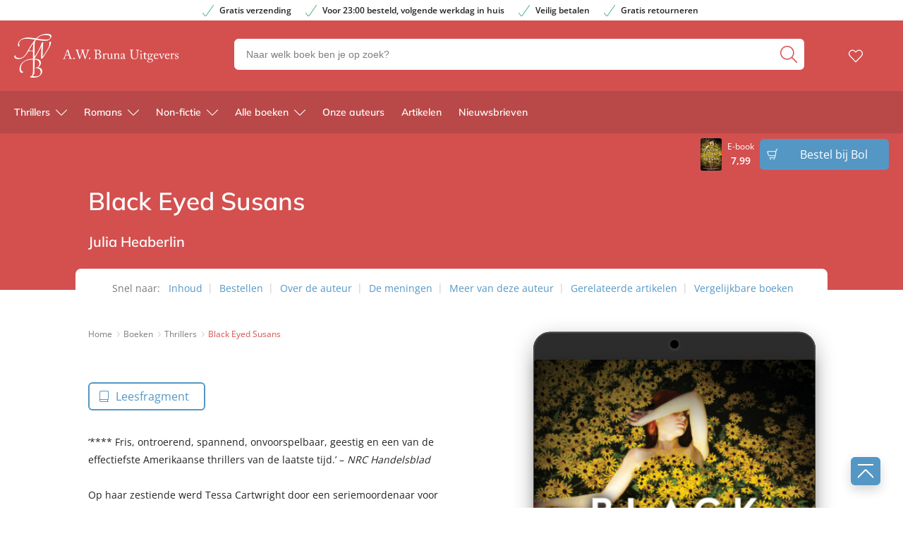

--- FILE ---
content_type: text/css; charset=UTF-8
request_url: https://www.awbruna.nl/wp-content/themes/awbruna/dist/theme.min.css?ver=2443-832c14b7a14c3fb145cef99392216c76d1d332f8
body_size: 70343
content:
@charset "UTF-8";@-webkit-keyframes moveloader{0%{margin-left:-25px}50%{margin-left:25px}to{margin-left:-25px}}@keyframes moveloader{0%{margin-left:-25px}50%{margin-left:25px}to{margin-left:-25px}}@font-face{font-family:swiper-icons;src:url("data:application/font-woff;charset=utf-8;base64, [base64]//wADZ2x5ZgAAAywAAADMAAAD2MHtryVoZWFkAAABbAAAADAAAAA2E2+eoWhoZWEAAAGcAAAAHwAAACQC9gDzaG10eAAAAigAAAAZAAAArgJkABFsb2NhAAAC0AAAAFoAAABaFQAUGG1heHAAAAG8AAAAHwAAACAAcABAbmFtZQAAA/gAAAE5AAACXvFdBwlwb3N0AAAFNAAAAGIAAACE5s74hXjaY2BkYGAAYpf5Hu/j+W2+MnAzMYDAzaX6QjD6/4//Bxj5GA8AuRwMYGkAPywL13jaY2BkYGA88P8Agx4j+/8fQDYfA1AEBWgDAIB2BOoAeNpjYGRgYNBh4GdgYgABEMnIABJzYNADCQAACWgAsQB42mNgYfzCOIGBlYGB0YcxjYGBwR1Kf2WQZGhhYGBiYGVmgAFGBiQQkOaawtDAoMBQxXjg/wEGPcYDDA4wNUA2CCgwsAAAO4EL6gAAeNpj2M0gyAACqxgGNWBkZ2D4/wMA+xkDdgAAAHjaY2BgYGaAYBkGRgYQiAHyGMF8FgYHIM3DwMHABGQrMOgyWDLEM1T9/w8UBfEMgLzE////P/5//f/V/xv+r4eaAAeMbAxwIUYmIMHEgKYAYjUcsDAwsLKxc3BycfPw8jEQA/[base64]/uznmfPFBNODM2K7MTQ45YEAZqGP81AmGGcF3iPqOop0r1SPTaTbVkfUe4HXj97wYE+yNwWYxwWu4v1ugWHgo3S1XdZEVqWM7ET0cfnLGxWfkgR42o2PvWrDMBSFj/IHLaF0zKjRgdiVMwScNRAoWUoH78Y2icB/yIY09An6AH2Bdu/UB+yxopYshQiEvnvu0dURgDt8QeC8PDw7Fpji3fEA4z/PEJ6YOB5hKh4dj3EvXhxPqH/SKUY3rJ7srZ4FZnh1PMAtPhwP6fl2PMJMPDgeQ4rY8YT6Gzao0eAEA409DuggmTnFnOcSCiEiLMgxCiTI6Cq5DZUd3Qmp10vO0LaLTd2cjN4fOumlc7lUYbSQcZFkutRG7g6JKZKy0RmdLY680CDnEJ+UMkpFFe1RN7nxdVpXrC4aTtnaurOnYercZg2YVmLN/d/gczfEimrE/fs/bOuq29Zmn8tloORaXgZgGa78yO9/cnXm2BpaGvq25Dv9S4E9+5SIc9PqupJKhYFSSl47+Qcr1mYNAAAAeNptw0cKwkAAAMDZJA8Q7OUJvkLsPfZ6zFVERPy8qHh2YER+3i/BP83vIBLLySsoKimrqKqpa2hp6+jq6RsYGhmbmJqZSy0sraxtbO3sHRydnEMU4uR6yx7JJXveP7WrDycAAAAAAAH//wACeNpjYGRgYOABYhkgZgJCZgZNBkYGLQZtIJsFLMYAAAw3ALgAeNolizEKgDAQBCchRbC2sFER0YD6qVQiBCv/H9ezGI6Z5XBAw8CBK/m5iQQVauVbXLnOrMZv2oLdKFa8Pjuru2hJzGabmOSLzNMzvutpB3N42mNgZGBg4GKQYzBhYMxJLMlj4GBgAYow/P/PAJJhLM6sSoWKfWCAAwDAjgbRAAB42mNgYGBkAIIbCZo5IPrmUn0hGA0AO8EFTQAA") format("woff");font-weight:400;font-style:normal}:root{--swiper-theme-color:#007aff}.swiper-container{margin-left:auto;margin-right:auto;position:relative;overflow:hidden;list-style:none;padding:0;z-index:1}.swiper-container-vertical>.swiper-wrapper{flex-direction:column}.swiper-wrapper{position:relative;width:100%;height:100%;z-index:1;display:flex;transition-property:transform;box-sizing:content-box}.swiper-container-android .swiper-slide,.swiper-wrapper{transform:translateZ(0)}.swiper-container-multirow>.swiper-wrapper{flex-wrap:wrap}.swiper-container-multirow-column>.swiper-wrapper{flex-wrap:wrap;flex-direction:column}.swiper-container-free-mode>.swiper-wrapper{transition-timing-function:ease-out;margin:0 auto}.swiper-slide{flex-shrink:0;width:100%;height:100%;position:relative;transition-property:transform}.swiper-slide-invisible-blank{visibility:hidden}.swiper-container-autoheight,.swiper-container-autoheight .swiper-slide{height:auto}.swiper-container-autoheight .swiper-wrapper{align-items:flex-start;transition-property:transform,height}.swiper-container-3d{perspective:1200px}.swiper-container-3d .swiper-cube-shadow,.swiper-container-3d .swiper-slide,.swiper-container-3d .swiper-slide-shadow-bottom,.swiper-container-3d .swiper-slide-shadow-left,.swiper-container-3d .swiper-slide-shadow-right,.swiper-container-3d .swiper-slide-shadow-top,.swiper-container-3d .swiper-wrapper{transform-style:preserve-3d}.swiper-container-3d .swiper-slide-shadow-bottom,.swiper-container-3d .swiper-slide-shadow-left,.swiper-container-3d .swiper-slide-shadow-right,.swiper-container-3d .swiper-slide-shadow-top{position:absolute;left:0;top:0;width:100%;height:100%;pointer-events:none;z-index:10}.swiper-container-3d .swiper-slide-shadow-left{background-image:linear-gradient(270deg,rgba(0,0,0,.5),transparent)}.swiper-container-3d .swiper-slide-shadow-right{background-image:linear-gradient(90deg,rgba(0,0,0,.5),transparent)}.swiper-container-3d .swiper-slide-shadow-top{background-image:linear-gradient(0deg,rgba(0,0,0,.5),transparent)}.swiper-container-3d .swiper-slide-shadow-bottom{background-image:linear-gradient(180deg,rgba(0,0,0,.5),transparent)}.swiper-container-css-mode>.swiper-wrapper{overflow:auto;scrollbar-width:none;-ms-overflow-style:none}.swiper-container-css-mode>.swiper-wrapper::-webkit-scrollbar{display:none}.swiper-container-css-mode>.swiper-wrapper>.swiper-slide{scroll-snap-align:start start}.swiper-container-horizontal.swiper-container-css-mode>.swiper-wrapper{-ms-scroll-snap-type:x mandatory;scroll-snap-type:x mandatory}.swiper-container-vertical.swiper-container-css-mode>.swiper-wrapper{-ms-scroll-snap-type:y mandatory;scroll-snap-type:y mandatory}:root{--swiper-navigation-size:44px}.swiper-button-next,.swiper-button-prev{position:absolute;top:50%;width:calc(var(--swiper-navigation-size)/44*27);height:var(--swiper-navigation-size);margin-top:calc(var(--swiper-navigation-size)*-1/2);z-index:10;cursor:pointer;display:flex;align-items:center;justify-content:center;color:var(--swiper-navigation-color,var(--swiper-theme-color))}.swiper-button-next.swiper-button-disabled,.swiper-button-prev.swiper-button-disabled{opacity:.35;cursor:auto;pointer-events:none}.swiper-button-next:after,.swiper-button-prev:after{font-family:swiper-icons;font-size:var(--swiper-navigation-size);text-transform:none!important;letter-spacing:0;text-transform:none;font-variant:normal;line-height:1}.swiper-button-prev,.swiper-container-rtl .swiper-button-next{left:10px;right:auto}.swiper-button-prev:after,.swiper-container-rtl .swiper-button-next:after{content:"prev"}.swiper-button-next,.swiper-container-rtl .swiper-button-prev{right:10px;left:auto}.swiper-button-next:after,.swiper-container-rtl .swiper-button-prev:after{content:"next"}.swiper-button-next.swiper-button-white,.swiper-button-prev.swiper-button-white{--swiper-navigation-color:#fff}.swiper-button-next.swiper-button-black,.swiper-button-prev.swiper-button-black{--swiper-navigation-color:#000}.swiper-button-lock{display:none}.swiper-pagination{position:absolute;text-align:center;transition:opacity .3s;transform:translateZ(0);z-index:10}.swiper-pagination.swiper-pagination-hidden{opacity:0}.swiper-container-horizontal>.swiper-pagination-bullets,.swiper-pagination-custom,.swiper-pagination-fraction{bottom:10px;left:0;width:100%}.swiper-pagination-bullets-dynamic{overflow:hidden;font-size:0}.swiper-pagination-bullets-dynamic .swiper-pagination-bullet{transform:scale(.33);position:relative}.swiper-pagination-bullets-dynamic .swiper-pagination-bullet-active,.swiper-pagination-bullets-dynamic .swiper-pagination-bullet-active-main{transform:scale(1)}.swiper-pagination-bullets-dynamic .swiper-pagination-bullet-active-prev{transform:scale(.66)}.swiper-pagination-bullets-dynamic .swiper-pagination-bullet-active-prev-prev{transform:scale(.33)}.swiper-pagination-bullets-dynamic .swiper-pagination-bullet-active-next{transform:scale(.66)}.swiper-pagination-bullets-dynamic .swiper-pagination-bullet-active-next-next{transform:scale(.33)}.swiper-pagination-bullet{width:8px;height:8px;display:inline-block;border-radius:100%;background:#000;opacity:.2}button.swiper-pagination-bullet{border:none;margin:0;padding:0;box-shadow:none;-webkit-appearance:none;-moz-appearance:none;appearance:none}.swiper-pagination-clickable .swiper-pagination-bullet{cursor:pointer}.swiper-pagination-bullet-active{opacity:1;background:var(--swiper-pagination-color,var(--swiper-theme-color))}.swiper-container-vertical>.swiper-pagination-bullets{right:10px;top:50%;transform:translate3d(0,-50%,0)}.swiper-container-vertical>.swiper-pagination-bullets .swiper-pagination-bullet{margin:6px 0;display:block}.swiper-container-vertical>.swiper-pagination-bullets.swiper-pagination-bullets-dynamic{top:50%;transform:translateY(-50%);width:8px}.swiper-container-vertical>.swiper-pagination-bullets.swiper-pagination-bullets-dynamic .swiper-pagination-bullet{display:inline-block;transition:transform .2s,top .2s}.swiper-container-horizontal>.swiper-pagination-bullets .swiper-pagination-bullet{margin:0 4px}.swiper-container-horizontal>.swiper-pagination-bullets.swiper-pagination-bullets-dynamic{left:50%;transform:translateX(-50%);white-space:nowrap}.swiper-container-horizontal>.swiper-pagination-bullets.swiper-pagination-bullets-dynamic .swiper-pagination-bullet{transition:transform .2s,left .2s}.swiper-container-horizontal.swiper-container-rtl>.swiper-pagination-bullets-dynamic .swiper-pagination-bullet{transition:transform .2s,right .2s}.swiper-pagination-progressbar{background:rgba(0,0,0,.25);position:absolute}.swiper-pagination-progressbar .swiper-pagination-progressbar-fill{background:var(--swiper-pagination-color,var(--swiper-theme-color));position:absolute;left:0;top:0;width:100%;height:100%;transform:scale(0);transform-origin:left top}.swiper-container-rtl .swiper-pagination-progressbar .swiper-pagination-progressbar-fill{transform-origin:right top}.swiper-container-horizontal>.swiper-pagination-progressbar,.swiper-container-vertical>.swiper-pagination-progressbar.swiper-pagination-progressbar-opposite{width:100%;height:4px;left:0;top:0}.swiper-container-horizontal>.swiper-pagination-progressbar.swiper-pagination-progressbar-opposite,.swiper-container-vertical>.swiper-pagination-progressbar{width:4px;height:100%;left:0;top:0}.swiper-pagination-white{--swiper-pagination-color:#fff}.swiper-pagination-black{--swiper-pagination-color:#000}.swiper-pagination-lock{display:none}.swiper-scrollbar{border-radius:10px;position:relative;-ms-touch-action:none;background:rgba(0,0,0,.1)}.swiper-container-horizontal>.swiper-scrollbar{position:absolute;left:1%;bottom:3px;z-index:50;height:5px;width:98%}.swiper-container-vertical>.swiper-scrollbar{position:absolute;right:3px;top:1%;z-index:50;width:5px;height:98%}.swiper-scrollbar-drag{height:100%;width:100%;position:relative;background:rgba(0,0,0,.5);border-radius:10px;left:0;top:0}.swiper-scrollbar-cursor-drag{cursor:move}.swiper-scrollbar-lock{display:none}.swiper-zoom-container{width:100%;height:100%;display:flex;justify-content:center;align-items:center;text-align:center}.swiper-zoom-container>canvas,.swiper-zoom-container>img,.swiper-zoom-container>svg{max-width:100%;max-height:100%;-o-object-fit:contain;object-fit:contain}.swiper-slide-zoomed{cursor:move}.swiper-lazy-preloader{width:42px;height:42px;position:absolute;left:50%;top:50%;margin-left:-21px;margin-top:-21px;z-index:10;transform-origin:50%;-webkit-animation:swiper-preloader-spin 1s linear infinite;animation:swiper-preloader-spin 1s linear infinite;box-sizing:border-box;border-radius:50%;border:4px solid var(--swiper-preloader-color,var(--swiper-theme-color));border-top:4px solid transparent}.swiper-lazy-preloader-white{--swiper-preloader-color:#fff}.swiper-lazy-preloader-black{--swiper-preloader-color:#000}@-webkit-keyframes swiper-preloader-spin{to{transform:rotate(1turn)}}@keyframes swiper-preloader-spin{to{transform:rotate(1turn)}}.swiper-container .swiper-notification{position:absolute;left:0;top:0;pointer-events:none;opacity:0;z-index:-1000}.swiper-container-fade.swiper-container-free-mode .swiper-slide{transition-timing-function:ease-out}.swiper-container-fade .swiper-slide{pointer-events:none;transition-property:opacity}.swiper-container-fade .swiper-slide .swiper-slide{pointer-events:none}.swiper-container-fade .swiper-slide-active,.swiper-container-fade .swiper-slide-active .swiper-slide-active{pointer-events:auto}.swiper-container-cube{overflow:visible}.swiper-container-cube .swiper-slide{pointer-events:none;-webkit-backface-visibility:hidden;backface-visibility:hidden;z-index:1;visibility:hidden;transform-origin:0 0;width:100%;height:100%}.swiper-container-cube .swiper-slide .swiper-slide{pointer-events:none}.swiper-container-cube.swiper-container-rtl .swiper-slide{transform-origin:100% 0}.swiper-container-cube .swiper-slide-active,.swiper-container-cube .swiper-slide-active .swiper-slide-active{pointer-events:auto}.swiper-container-cube .swiper-slide-active,.swiper-container-cube .swiper-slide-next,.swiper-container-cube .swiper-slide-next+.swiper-slide,.swiper-container-cube .swiper-slide-prev{pointer-events:auto;visibility:visible}.swiper-container-cube .swiper-slide-shadow-bottom,.swiper-container-cube .swiper-slide-shadow-left,.swiper-container-cube .swiper-slide-shadow-right,.swiper-container-cube .swiper-slide-shadow-top{z-index:0;-webkit-backface-visibility:hidden;backface-visibility:hidden}.swiper-container-cube .swiper-cube-shadow{position:absolute;left:0;bottom:0;width:100%;height:100%;background:#000;opacity:.6;filter:blur(50px);z-index:0}.swiper-container-flip{overflow:visible}.swiper-container-flip .swiper-slide{pointer-events:none;-webkit-backface-visibility:hidden;backface-visibility:hidden;z-index:1}.swiper-container-flip .swiper-slide .swiper-slide{pointer-events:none}.swiper-container-flip .swiper-slide-active,.swiper-container-flip .swiper-slide-active .swiper-slide-active{pointer-events:auto}.swiper-container-flip .swiper-slide-shadow-bottom,.swiper-container-flip .swiper-slide-shadow-left,.swiper-container-flip .swiper-slide-shadow-right,.swiper-container-flip .swiper-slide-shadow-top{z-index:0;-webkit-backface-visibility:hidden;backface-visibility:hidden}body.compensate-for-scrollbar{overflow:hidden}.fancybox-active{height:auto}.fancybox-is-hidden{left:-9999px;margin:0;position:absolute!important;top:-9999px;visibility:hidden}.fancybox-container{-webkit-backface-visibility:hidden;height:100%;left:0;outline:none;position:fixed;-webkit-tap-highlight-color:transparent;top:0;touch-action:manipulation;transform:translateZ(0);width:100%;z-index:99992}.fancybox-container *{box-sizing:border-box}.fancybox-bg,.fancybox-inner,.fancybox-outer,.fancybox-stage{bottom:0;left:0;position:absolute;right:0;top:0}.fancybox-outer{-webkit-overflow-scrolling:touch;overflow-y:auto}.fancybox-bg{background:#1e1e1e;opacity:0;transition-duration:inherit;transition-property:opacity;transition-timing-function:cubic-bezier(.47,0,.74,.71)}.fancybox-is-open .fancybox-bg{opacity:.9;transition-timing-function:cubic-bezier(.22,.61,.36,1)}.fancybox-caption,.fancybox-infobar,.fancybox-navigation .fancybox-button,.fancybox-toolbar{direction:ltr;opacity:0;position:absolute;transition:opacity .25s ease,visibility 0s ease .25s;visibility:hidden;z-index:99997}.fancybox-show-caption .fancybox-caption,.fancybox-show-infobar .fancybox-infobar,.fancybox-show-nav .fancybox-navigation .fancybox-button,.fancybox-show-toolbar .fancybox-toolbar{opacity:1;transition:opacity .25s ease 0s,visibility 0s ease 0s;visibility:visible}.fancybox-infobar{color:#ccc;font-size:13px;-webkit-font-smoothing:subpixel-antialiased;height:44px;left:0;line-height:44px;min-width:44px;mix-blend-mode:difference;padding:0 10px;pointer-events:none;top:0;-webkit-touch-callout:none;-webkit-user-select:none;-moz-user-select:none;-ms-user-select:none;user-select:none}.fancybox-toolbar{right:0;top:0}.fancybox-stage{direction:ltr;overflow:visible;transform:translateZ(0);z-index:99994}.fancybox-is-open .fancybox-stage{overflow:hidden}.fancybox-slide{-webkit-backface-visibility:hidden;display:none;height:100%;left:0;outline:none;overflow:auto;-webkit-overflow-scrolling:touch;padding:44px;position:absolute;text-align:center;top:0;transition-property:transform,opacity;white-space:normal;width:100%;z-index:99994}.fancybox-slide:before{content:"";display:inline-block;font-size:0;height:100%;vertical-align:middle;width:0}.fancybox-is-sliding .fancybox-slide,.fancybox-slide--current,.fancybox-slide--next,.fancybox-slide--previous{display:block}.fancybox-slide--image{overflow:hidden;padding:44px 0}.fancybox-slide--image:before{display:none}.fancybox-slide--html{padding:6px}.fancybox-content{background:#fff;display:inline-block;margin:0;max-width:100%;overflow:auto;-webkit-overflow-scrolling:touch;padding:44px;position:relative;text-align:left;vertical-align:middle}.fancybox-slide--image .fancybox-content{-webkit-animation-timing-function:cubic-bezier(.5,0,.14,1);animation-timing-function:cubic-bezier(.5,0,.14,1);-webkit-backface-visibility:hidden;background:transparent;background-repeat:no-repeat;background-size:100% 100%;left:0;max-width:none;overflow:visible;padding:0;position:absolute;top:0;transform-origin:top left;transition-property:transform,opacity;-webkit-user-select:none;-moz-user-select:none;-ms-user-select:none;user-select:none;z-index:99995}.fancybox-can-zoomOut .fancybox-content{cursor:zoom-out}.fancybox-can-zoomIn .fancybox-content{cursor:zoom-in}.fancybox-can-pan .fancybox-content,.fancybox-can-swipe .fancybox-content{cursor:-webkit-grab;cursor:grab}.fancybox-is-grabbing .fancybox-content{cursor:-webkit-grabbing;cursor:grabbing}.fancybox-container [data-selectable=true]{cursor:text}.fancybox-image,.fancybox-spaceball{background:transparent;border:0;height:100%;left:0;margin:0;max-height:none;max-width:none;padding:0;position:absolute;top:0;-webkit-user-select:none;-moz-user-select:none;-ms-user-select:none;user-select:none;width:100%}.fancybox-spaceball{z-index:1}.fancybox-slide--iframe .fancybox-content,.fancybox-slide--map .fancybox-content,.fancybox-slide--pdf .fancybox-content,.fancybox-slide--video .fancybox-content{height:100%;overflow:visible;padding:0;width:100%}.fancybox-slide--video .fancybox-content{background:#000}.fancybox-slide--map .fancybox-content{background:#e5e3df}.fancybox-slide--iframe .fancybox-content{background:#fff}.fancybox-iframe,.fancybox-video{background:transparent;border:0;display:block;height:100%;margin:0;overflow:hidden;padding:0;width:100%}.fancybox-iframe{left:0;position:absolute;top:0}.fancybox-error{background:#fff;cursor:default;max-width:400px;padding:40px;width:100%}.fancybox-error p{color:#444;font-size:16px;line-height:20px;margin:0;padding:0}.fancybox-button{background:rgba(30,30,30,.6);border:0;border-radius:0;box-shadow:none;cursor:pointer;display:inline-block;height:44px;margin:0;padding:10px;position:relative;transition:color .2s;vertical-align:top;visibility:inherit;width:44px}.fancybox-button,.fancybox-button:link,.fancybox-button:visited{color:#ccc}.fancybox-button:hover{color:#fff}.fancybox-button:focus{outline:none}.fancybox-button.fancybox-focus{outline:1px dotted}.fancybox-button[disabled],.fancybox-button[disabled]:hover{color:#888;cursor:default;outline:none}.fancybox-button div{height:100%}.fancybox-button svg{display:block;height:100%;overflow:visible;position:relative;width:100%}.fancybox-button svg path{fill:currentColor;stroke-width:0}.fancybox-button--fsenter svg:nth-child(2),.fancybox-button--fsexit svg:first-child,.fancybox-button--pause svg:first-child,.fancybox-button--play svg:nth-child(2){display:none}.fancybox-progress{background:#ff5268;height:2px;left:0;position:absolute;right:0;top:0;transform:scaleX(0);transform-origin:0;transition-property:transform;transition-timing-function:linear;z-index:99998}.fancybox-close-small{background:transparent;border:0;border-radius:0;color:#ccc;cursor:pointer;opacity:.8;padding:8px;position:absolute;right:-12px;top:-44px;z-index:401}.fancybox-close-small:hover{color:#fff;opacity:1}.fancybox-slide--html .fancybox-close-small{color:currentColor;padding:10px;right:0;top:0}.fancybox-slide--image.fancybox-is-scaling .fancybox-content{overflow:hidden}.fancybox-is-scaling .fancybox-close-small,.fancybox-is-zoomable.fancybox-can-pan .fancybox-close-small{display:none}.fancybox-navigation .fancybox-button{background-clip:content-box;height:100px;opacity:0;position:absolute;top:calc(50% - 50px);width:70px}.fancybox-navigation .fancybox-button div{padding:7px}.fancybox-navigation .fancybox-button--arrow_left{left:0;left:env(safe-area-inset-left);padding:31px 26px 31px 6px}.fancybox-navigation .fancybox-button--arrow_right{padding:31px 6px 31px 26px;right:0;right:env(safe-area-inset-right)}.fancybox-caption{background:linear-gradient(0deg,rgba(0,0,0,.85),rgba(0,0,0,.3) 50%,rgba(0,0,0,.15) 65%,rgba(0,0,0,.075) 75.5%,rgba(0,0,0,.037) 82.85%,rgba(0,0,0,.019) 88%,transparent);bottom:0;color:#eee;font-size:14px;font-weight:400;left:0;line-height:1.5;padding:75px 44px 25px;pointer-events:none;right:0;text-align:center;z-index:99996}@supports (padding:0px){.fancybox-caption{padding:75px max(44px,env(safe-area-inset-right)) max(25px,env(safe-area-inset-bottom)) max(44px,env(safe-area-inset-left))}}.fancybox-caption--separate{margin-top:-50px}.fancybox-caption__body{max-height:50vh;overflow:auto;pointer-events:all}.fancybox-caption a,.fancybox-caption a:link,.fancybox-caption a:visited{color:#ccc;text-decoration:none}.fancybox-caption a:hover{color:#fff;text-decoration:underline}.fancybox-loading{-webkit-animation:fancybox-rotate 1s linear infinite;animation:fancybox-rotate 1s linear infinite;background:transparent;border:4px solid;border-color:#888 #888 #fff;border-radius:50%;height:50px;left:50%;margin:-25px 0 0 -25px;opacity:.7;padding:0;position:absolute;top:50%;width:50px;z-index:99999}@-webkit-keyframes fancybox-rotate{to{transform:rotate(1turn)}}@keyframes fancybox-rotate{to{transform:rotate(1turn)}}.fancybox-animated{transition-timing-function:cubic-bezier(0,0,.25,1)}.fancybox-fx-slide.fancybox-slide--previous{opacity:0;transform:translate3d(-100%,0,0)}.fancybox-fx-slide.fancybox-slide--next{opacity:0;transform:translate3d(100%,0,0)}.fancybox-fx-slide.fancybox-slide--current{opacity:1;transform:translateZ(0)}.fancybox-fx-fade.fancybox-slide--next,.fancybox-fx-fade.fancybox-slide--previous{opacity:0;transition-timing-function:cubic-bezier(.19,1,.22,1)}.fancybox-fx-fade.fancybox-slide--current{opacity:1}.fancybox-fx-zoom-in-out.fancybox-slide--previous{opacity:0;transform:scale3d(1.5,1.5,1.5)}.fancybox-fx-zoom-in-out.fancybox-slide--next{opacity:0;transform:scale3d(.5,.5,.5)}.fancybox-fx-zoom-in-out.fancybox-slide--current{opacity:1;transform:scaleX(1)}.fancybox-fx-rotate.fancybox-slide--previous{opacity:0;transform:rotate(-1turn)}.fancybox-fx-rotate.fancybox-slide--next{opacity:0;transform:rotate(1turn)}.fancybox-fx-rotate.fancybox-slide--current{opacity:1;transform:rotate(0deg)}.fancybox-fx-circular.fancybox-slide--previous{opacity:0;transform:scale3d(0,0,0) translate3d(-100%,0,0)}.fancybox-fx-circular.fancybox-slide--next{opacity:0;transform:scale3d(0,0,0) translate3d(100%,0,0)}.fancybox-fx-circular.fancybox-slide--current{opacity:1;transform:scaleX(1) translateZ(0)}.fancybox-fx-tube.fancybox-slide--previous{transform:translate3d(-100%,0,0) scale(.1) skew(-10deg)}.fancybox-fx-tube.fancybox-slide--next{transform:translate3d(100%,0,0) scale(.1) skew(10deg)}.fancybox-fx-tube.fancybox-slide--current{transform:translateZ(0) scale(1)}@media (max-height:576px){.fancybox-slide{padding-left:6px;padding-right:6px}.fancybox-slide--image{padding:6px 0}.fancybox-close-small{right:-6px}.fancybox-slide--image .fancybox-close-small{background:#4e4e4e;color:#f2f4f6;height:36px;opacity:1;padding:6px;right:0;top:0;width:36px}.fancybox-caption{padding-left:12px;padding-right:12px}@supports (padding:0px){.fancybox-caption{padding-left:max(12px,env(safe-area-inset-left));padding-right:max(12px,env(safe-area-inset-right))}}}.fancybox-share{background:#f4f4f4;border-radius:3px;max-width:90%;padding:30px;text-align:center}.fancybox-share h1{color:#222;font-size:35px;font-weight:700;margin:0 0 20px}.fancybox-share p{margin:0;padding:0}.fancybox-share__button{border:0;border-radius:3px;display:inline-block;font-size:14px;font-weight:700;line-height:40px;margin:0 5px 10px;min-width:130px;padding:0 15px;text-decoration:none;transition:all .2s;-webkit-user-select:none;-moz-user-select:none;-ms-user-select:none;user-select:none;white-space:nowrap}.fancybox-share__button:link,.fancybox-share__button:visited{color:#fff}.fancybox-share__button:hover{text-decoration:none}.fancybox-share__button--fb{background:#3b5998}.fancybox-share__button--fb:hover{background:#344e86}.fancybox-share__button--pt{background:#bd081d}.fancybox-share__button--pt:hover{background:#aa0719}.fancybox-share__button--tw{background:#1da1f2}.fancybox-share__button--tw:hover{background:#0d95e8}.fancybox-share__button svg{height:25px;margin-right:7px;position:relative;top:-1px;vertical-align:middle;width:25px}.fancybox-share__button svg path{fill:#fff}.fancybox-share__input{background:transparent;border:0;border-bottom:1px solid #d7d7d7;border-radius:0;color:#5d5b5b;font-size:14px;margin:10px 0 0;outline:none;padding:10px 15px;width:100%}.fancybox-thumbs{background:#ddd;bottom:0;display:none;margin:0;-webkit-overflow-scrolling:touch;-ms-overflow-style:-ms-autohiding-scrollbar;padding:2px 2px 4px;position:absolute;right:0;-webkit-tap-highlight-color:rgba(0,0,0,0);top:0;width:212px;z-index:99995}.fancybox-thumbs-x{overflow-x:auto;overflow-y:hidden}.fancybox-show-thumbs .fancybox-thumbs{display:block}.fancybox-show-thumbs .fancybox-inner{right:212px}.fancybox-thumbs__list{font-size:0;height:100%;list-style:none;margin:0;overflow-x:hidden;overflow-y:auto;padding:0;position:absolute;position:relative;white-space:nowrap;width:100%}.fancybox-thumbs-x .fancybox-thumbs__list{overflow:hidden}.fancybox-thumbs-y .fancybox-thumbs__list::-webkit-scrollbar{width:7px}.fancybox-thumbs-y .fancybox-thumbs__list::-webkit-scrollbar-track{background:#fff;border-radius:10px;box-shadow:inset 0 0 6px rgba(0,0,0,.3)}.fancybox-thumbs-y .fancybox-thumbs__list::-webkit-scrollbar-thumb{background:#2a2a2a;border-radius:10px}.fancybox-thumbs__list a{-webkit-backface-visibility:hidden;backface-visibility:hidden;background-color:rgba(0,0,0,.1);background-position:50%;background-repeat:no-repeat;background-size:cover;cursor:pointer;float:left;height:75px;margin:2px;max-height:calc(100% - 8px);max-width:calc(50% - 4px);outline:none;overflow:hidden;padding:0;position:relative;-webkit-tap-highlight-color:transparent;width:100px}.fancybox-thumbs__list a:before{border:6px solid #ff5268;bottom:0;content:"";left:0;opacity:0;position:absolute;right:0;top:0;transition:all .2s cubic-bezier(.25,.46,.45,.94);z-index:99991}.fancybox-thumbs__list a:focus:before{opacity:.5}.fancybox-thumbs__list a.fancybox-thumbs-active:before{opacity:1}@media (max-width:576px){.fancybox-thumbs{width:110px}.fancybox-show-thumbs .fancybox-inner{right:110px}.fancybox-thumbs__list a{max-width:calc(100% - 10px)}}.custom-select-container,.custom-select-container *{box-sizing:border-box}.custom-select-container.is-disabled{opacity:.333}.custom-select-opener{background-color:#ccc;padding:.5em;display:block;cursor:pointer;width:100%}.custom-select-container select{visibility:hidden;position:absolute;top:0;left:0}.custom-select-panel{max-height:0;transition:max-height .5s ease-out,overflow-y .1s .5s;overflow:hidden;background-color:#e9e9e9;position:absolute;top:100%;z-index:1;width:100%}.custom-select-container.is-open .custom-select-panel{max-height:10.7em;overflow-y:auto}.custom-select-option{padding:.5em}.custom-select-option.has-focus{background-color:#add8e6}.custom-select-option.is-selected:before{content:"✔";padding-right:.5em}.custom-select-optgroup>.custom-select-option{padding-left:2em}.custom-select-optgroup:before{content:attr(data-label);display:block;padding:.5em;color:#888}a,abbr,acronym,address,applet,article,aside,audio,b,big,blockquote,body,canvas,caption,center,cite,code,dd,del,details,dfn,div,dl,dt,em,embed,fieldset,figcaption,figure,footer,form,h1,h2,h3,h4,h5,h6,header,hgroup,html,i,iframe,img,ins,kbd,label,legend,li,mark,menu,nav,object,ol,output,p,pre,q,ruby,s,samp,section,small,span,strike,strong,sub,summary,sup,table,tbody,td,tfoot,th,thead,time,tr,tt,u,ul,var,video{margin:0;padding:0;border:0;font-size:100%;font:inherit;vertical-align:baseline}article,aside,details,figcaption,figure,footer,header,hgroup,menu,nav,section{display:block}ol,ul{list-style:none}blockquote,q{quotes:none}blockquote:after,blockquote:before,q:after,q:before{content:none}table{border-collapse:collapse;border-spacing:0}.notransition{transition:none!important}.logged-in header[data-header-state=scroll]{margin-top:-45px}.lazy{background-image:none!important}@media screen and (max-width:413px){[data-grid-state=custom].grid-cols-1-xxs{grid-template-columns:repeat(1,1fr)!important}[data-grid-state=custom].grid-cols-2-xxs{grid-template-columns:repeat(2,1fr)!important}[data-grid-state=custom].grid-cols-3-xxs{grid-template-columns:repeat(3,1fr)!important}[data-grid-state=custom].grid-cols-4-xxs{grid-template-columns:repeat(4,1fr)!important}[data-grid-state=custom].grid-cols-5-xxs{grid-template-columns:repeat(5,1fr)!important}[data-grid-state=custom].grid-cols-6-xxs{grid-template-columns:repeat(6,1fr)!important}[data-grid-state=custom].grid-cols-7-xxs{grid-template-columns:repeat(7,1fr)!important}[data-grid-state=custom].grid-cols-8-xxs{grid-template-columns:repeat(8,1fr)!important}[data-grid-state=custom].grid-cols-9-xxs{grid-template-columns:repeat(9,1fr)!important}[data-grid-state=custom].grid-cols-10-xxs{grid-template-columns:repeat(10,1fr)!important}[data-grid-state=custom].grid-cols-11-xxs{grid-template-columns:repeat(11,1fr)!important}[data-grid-state=custom].grid-cols-12-xxs{grid-template-columns:repeat(12,1fr)!important}}@media screen and (min-width:320px){[data-grid-state=custom].grid-cols-1-xxs-up{grid-template-columns:repeat(1,1fr)!important}[data-grid-state=custom].grid-cols-2-xxs-up{grid-template-columns:repeat(2,1fr)!important}[data-grid-state=custom].grid-cols-3-xxs-up{grid-template-columns:repeat(3,1fr)!important}[data-grid-state=custom].grid-cols-4-xxs-up{grid-template-columns:repeat(4,1fr)!important}[data-grid-state=custom].grid-cols-5-xxs-up{grid-template-columns:repeat(5,1fr)!important}[data-grid-state=custom].grid-cols-6-xxs-up{grid-template-columns:repeat(6,1fr)!important}[data-grid-state=custom].grid-cols-7-xxs-up{grid-template-columns:repeat(7,1fr)!important}[data-grid-state=custom].grid-cols-8-xxs-up{grid-template-columns:repeat(8,1fr)!important}[data-grid-state=custom].grid-cols-9-xxs-up{grid-template-columns:repeat(9,1fr)!important}[data-grid-state=custom].grid-cols-10-xxs-up{grid-template-columns:repeat(10,1fr)!important}[data-grid-state=custom].grid-cols-11-xxs-up{grid-template-columns:repeat(11,1fr)!important}[data-grid-state=custom].grid-cols-12-xxs-up{grid-template-columns:repeat(12,1fr)!important}}@media screen and (min-width:414px) and (max-width:599px){[data-grid-state=custom].grid-cols-1-xs{grid-template-columns:repeat(1,1fr)!important}[data-grid-state=custom].grid-cols-2-xs{grid-template-columns:repeat(2,1fr)!important}[data-grid-state=custom].grid-cols-3-xs{grid-template-columns:repeat(3,1fr)!important}[data-grid-state=custom].grid-cols-4-xs{grid-template-columns:repeat(4,1fr)!important}[data-grid-state=custom].grid-cols-5-xs{grid-template-columns:repeat(5,1fr)!important}[data-grid-state=custom].grid-cols-6-xs{grid-template-columns:repeat(6,1fr)!important}[data-grid-state=custom].grid-cols-7-xs{grid-template-columns:repeat(7,1fr)!important}[data-grid-state=custom].grid-cols-8-xs{grid-template-columns:repeat(8,1fr)!important}[data-grid-state=custom].grid-cols-9-xs{grid-template-columns:repeat(9,1fr)!important}[data-grid-state=custom].grid-cols-10-xs{grid-template-columns:repeat(10,1fr)!important}[data-grid-state=custom].grid-cols-11-xs{grid-template-columns:repeat(11,1fr)!important}[data-grid-state=custom].grid-cols-12-xs{grid-template-columns:repeat(12,1fr)!important}}@media screen and (max-width:599px){[data-grid-state=custom].grid-cols-1-xs-down{grid-template-columns:repeat(1,1fr)!important}[data-grid-state=custom].grid-cols-2-xs-down{grid-template-columns:repeat(2,1fr)!important}[data-grid-state=custom].grid-cols-3-xs-down{grid-template-columns:repeat(3,1fr)!important}[data-grid-state=custom].grid-cols-4-xs-down{grid-template-columns:repeat(4,1fr)!important}[data-grid-state=custom].grid-cols-5-xs-down{grid-template-columns:repeat(5,1fr)!important}[data-grid-state=custom].grid-cols-6-xs-down{grid-template-columns:repeat(6,1fr)!important}[data-grid-state=custom].grid-cols-7-xs-down{grid-template-columns:repeat(7,1fr)!important}[data-grid-state=custom].grid-cols-8-xs-down{grid-template-columns:repeat(8,1fr)!important}[data-grid-state=custom].grid-cols-9-xs-down{grid-template-columns:repeat(9,1fr)!important}[data-grid-state=custom].grid-cols-10-xs-down{grid-template-columns:repeat(10,1fr)!important}[data-grid-state=custom].grid-cols-11-xs-down{grid-template-columns:repeat(11,1fr)!important}[data-grid-state=custom].grid-cols-12-xs-down{grid-template-columns:repeat(12,1fr)!important}}@media screen and (min-width:414px){[data-grid-state=custom].grid-cols-1-xs-up{grid-template-columns:repeat(1,1fr)!important}[data-grid-state=custom].grid-cols-2-xs-up{grid-template-columns:repeat(2,1fr)!important}[data-grid-state=custom].grid-cols-3-xs-up{grid-template-columns:repeat(3,1fr)!important}[data-grid-state=custom].grid-cols-4-xs-up{grid-template-columns:repeat(4,1fr)!important}[data-grid-state=custom].grid-cols-5-xs-up{grid-template-columns:repeat(5,1fr)!important}[data-grid-state=custom].grid-cols-6-xs-up{grid-template-columns:repeat(6,1fr)!important}[data-grid-state=custom].grid-cols-7-xs-up{grid-template-columns:repeat(7,1fr)!important}[data-grid-state=custom].grid-cols-8-xs-up{grid-template-columns:repeat(8,1fr)!important}[data-grid-state=custom].grid-cols-9-xs-up{grid-template-columns:repeat(9,1fr)!important}[data-grid-state=custom].grid-cols-10-xs-up{grid-template-columns:repeat(10,1fr)!important}[data-grid-state=custom].grid-cols-11-xs-up{grid-template-columns:repeat(11,1fr)!important}[data-grid-state=custom].grid-cols-12-xs-up{grid-template-columns:repeat(12,1fr)!important}}@media screen and (min-width:600px) and (max-width:767px){[data-grid-state=custom].grid-cols-1-sm{grid-template-columns:repeat(1,1fr)!important}[data-grid-state=custom].grid-cols-2-sm{grid-template-columns:repeat(2,1fr)!important}[data-grid-state=custom].grid-cols-3-sm{grid-template-columns:repeat(3,1fr)!important}[data-grid-state=custom].grid-cols-4-sm{grid-template-columns:repeat(4,1fr)!important}[data-grid-state=custom].grid-cols-5-sm{grid-template-columns:repeat(5,1fr)!important}[data-grid-state=custom].grid-cols-6-sm{grid-template-columns:repeat(6,1fr)!important}[data-grid-state=custom].grid-cols-7-sm{grid-template-columns:repeat(7,1fr)!important}[data-grid-state=custom].grid-cols-8-sm{grid-template-columns:repeat(8,1fr)!important}[data-grid-state=custom].grid-cols-9-sm{grid-template-columns:repeat(9,1fr)!important}[data-grid-state=custom].grid-cols-10-sm{grid-template-columns:repeat(10,1fr)!important}[data-grid-state=custom].grid-cols-11-sm{grid-template-columns:repeat(11,1fr)!important}[data-grid-state=custom].grid-cols-12-sm{grid-template-columns:repeat(12,1fr)!important}}@media screen and (max-width:767px){[data-grid-state=custom].grid-cols-1-sm-down{grid-template-columns:repeat(1,1fr)!important}[data-grid-state=custom].grid-cols-2-sm-down{grid-template-columns:repeat(2,1fr)!important}[data-grid-state=custom].grid-cols-3-sm-down{grid-template-columns:repeat(3,1fr)!important}[data-grid-state=custom].grid-cols-4-sm-down{grid-template-columns:repeat(4,1fr)!important}[data-grid-state=custom].grid-cols-5-sm-down{grid-template-columns:repeat(5,1fr)!important}[data-grid-state=custom].grid-cols-6-sm-down{grid-template-columns:repeat(6,1fr)!important}[data-grid-state=custom].grid-cols-7-sm-down{grid-template-columns:repeat(7,1fr)!important}[data-grid-state=custom].grid-cols-8-sm-down{grid-template-columns:repeat(8,1fr)!important}[data-grid-state=custom].grid-cols-9-sm-down{grid-template-columns:repeat(9,1fr)!important}[data-grid-state=custom].grid-cols-10-sm-down{grid-template-columns:repeat(10,1fr)!important}[data-grid-state=custom].grid-cols-11-sm-down{grid-template-columns:repeat(11,1fr)!important}[data-grid-state=custom].grid-cols-12-sm-down{grid-template-columns:repeat(12,1fr)!important}}@media screen and (min-width:600px){[data-grid-state=custom].grid-cols-1-sm-up{grid-template-columns:repeat(1,1fr)!important}[data-grid-state=custom].grid-cols-2-sm-up{grid-template-columns:repeat(2,1fr)!important}[data-grid-state=custom].grid-cols-3-sm-up{grid-template-columns:repeat(3,1fr)!important}[data-grid-state=custom].grid-cols-4-sm-up{grid-template-columns:repeat(4,1fr)!important}[data-grid-state=custom].grid-cols-5-sm-up{grid-template-columns:repeat(5,1fr)!important}[data-grid-state=custom].grid-cols-6-sm-up{grid-template-columns:repeat(6,1fr)!important}[data-grid-state=custom].grid-cols-7-sm-up{grid-template-columns:repeat(7,1fr)!important}[data-grid-state=custom].grid-cols-8-sm-up{grid-template-columns:repeat(8,1fr)!important}[data-grid-state=custom].grid-cols-9-sm-up{grid-template-columns:repeat(9,1fr)!important}[data-grid-state=custom].grid-cols-10-sm-up{grid-template-columns:repeat(10,1fr)!important}[data-grid-state=custom].grid-cols-11-sm-up{grid-template-columns:repeat(11,1fr)!important}[data-grid-state=custom].grid-cols-12-sm-up{grid-template-columns:repeat(12,1fr)!important}}@media screen and (min-width:768px) and (max-width:1023px){[data-grid-state=custom].grid-cols-1-md{grid-template-columns:repeat(1,1fr)!important}[data-grid-state=custom].grid-cols-2-md{grid-template-columns:repeat(2,1fr)!important}[data-grid-state=custom].grid-cols-3-md{grid-template-columns:repeat(3,1fr)!important}[data-grid-state=custom].grid-cols-4-md{grid-template-columns:repeat(4,1fr)!important}[data-grid-state=custom].grid-cols-5-md{grid-template-columns:repeat(5,1fr)!important}[data-grid-state=custom].grid-cols-6-md{grid-template-columns:repeat(6,1fr)!important}[data-grid-state=custom].grid-cols-7-md{grid-template-columns:repeat(7,1fr)!important}[data-grid-state=custom].grid-cols-8-md{grid-template-columns:repeat(8,1fr)!important}[data-grid-state=custom].grid-cols-9-md{grid-template-columns:repeat(9,1fr)!important}[data-grid-state=custom].grid-cols-10-md{grid-template-columns:repeat(10,1fr)!important}[data-grid-state=custom].grid-cols-11-md{grid-template-columns:repeat(11,1fr)!important}[data-grid-state=custom].grid-cols-12-md{grid-template-columns:repeat(12,1fr)!important}}@media screen and (max-width:1023px){[data-grid-state=custom].grid-cols-1-md-down{grid-template-columns:repeat(1,1fr)!important}[data-grid-state=custom].grid-cols-2-md-down{grid-template-columns:repeat(2,1fr)!important}[data-grid-state=custom].grid-cols-3-md-down{grid-template-columns:repeat(3,1fr)!important}[data-grid-state=custom].grid-cols-4-md-down{grid-template-columns:repeat(4,1fr)!important}[data-grid-state=custom].grid-cols-5-md-down{grid-template-columns:repeat(5,1fr)!important}[data-grid-state=custom].grid-cols-6-md-down{grid-template-columns:repeat(6,1fr)!important}[data-grid-state=custom].grid-cols-7-md-down{grid-template-columns:repeat(7,1fr)!important}[data-grid-state=custom].grid-cols-8-md-down{grid-template-columns:repeat(8,1fr)!important}[data-grid-state=custom].grid-cols-9-md-down{grid-template-columns:repeat(9,1fr)!important}[data-grid-state=custom].grid-cols-10-md-down{grid-template-columns:repeat(10,1fr)!important}[data-grid-state=custom].grid-cols-11-md-down{grid-template-columns:repeat(11,1fr)!important}[data-grid-state=custom].grid-cols-12-md-down{grid-template-columns:repeat(12,1fr)!important}}@media screen and (min-width:768px){[data-grid-state=custom].grid-cols-1-md-up{grid-template-columns:repeat(1,1fr)!important}[data-grid-state=custom].grid-cols-2-md-up{grid-template-columns:repeat(2,1fr)!important}[data-grid-state=custom].grid-cols-3-md-up{grid-template-columns:repeat(3,1fr)!important}[data-grid-state=custom].grid-cols-4-md-up{grid-template-columns:repeat(4,1fr)!important}[data-grid-state=custom].grid-cols-5-md-up{grid-template-columns:repeat(5,1fr)!important}[data-grid-state=custom].grid-cols-6-md-up{grid-template-columns:repeat(6,1fr)!important}[data-grid-state=custom].grid-cols-7-md-up{grid-template-columns:repeat(7,1fr)!important}[data-grid-state=custom].grid-cols-8-md-up{grid-template-columns:repeat(8,1fr)!important}[data-grid-state=custom].grid-cols-9-md-up{grid-template-columns:repeat(9,1fr)!important}[data-grid-state=custom].grid-cols-10-md-up{grid-template-columns:repeat(10,1fr)!important}[data-grid-state=custom].grid-cols-11-md-up{grid-template-columns:repeat(11,1fr)!important}[data-grid-state=custom].grid-cols-12-md-up{grid-template-columns:repeat(12,1fr)!important}}@media screen and (min-width:1024px) and (max-width:1439px){[data-grid-state=custom].grid-cols-1-lg{grid-template-columns:repeat(1,1fr)!important}[data-grid-state=custom].grid-cols-2-lg{grid-template-columns:repeat(2,1fr)!important}[data-grid-state=custom].grid-cols-3-lg{grid-template-columns:repeat(3,1fr)!important}[data-grid-state=custom].grid-cols-4-lg{grid-template-columns:repeat(4,1fr)!important}[data-grid-state=custom].grid-cols-5-lg{grid-template-columns:repeat(5,1fr)!important}[data-grid-state=custom].grid-cols-6-lg{grid-template-columns:repeat(6,1fr)!important}[data-grid-state=custom].grid-cols-7-lg{grid-template-columns:repeat(7,1fr)!important}[data-grid-state=custom].grid-cols-8-lg{grid-template-columns:repeat(8,1fr)!important}[data-grid-state=custom].grid-cols-9-lg{grid-template-columns:repeat(9,1fr)!important}[data-grid-state=custom].grid-cols-10-lg{grid-template-columns:repeat(10,1fr)!important}[data-grid-state=custom].grid-cols-11-lg{grid-template-columns:repeat(11,1fr)!important}[data-grid-state=custom].grid-cols-12-lg{grid-template-columns:repeat(12,1fr)!important}}@media screen and (max-width:1439px){[data-grid-state=custom].grid-cols-1-lg-down{grid-template-columns:repeat(1,1fr)!important}[data-grid-state=custom].grid-cols-2-lg-down{grid-template-columns:repeat(2,1fr)!important}[data-grid-state=custom].grid-cols-3-lg-down{grid-template-columns:repeat(3,1fr)!important}[data-grid-state=custom].grid-cols-4-lg-down{grid-template-columns:repeat(4,1fr)!important}[data-grid-state=custom].grid-cols-5-lg-down{grid-template-columns:repeat(5,1fr)!important}[data-grid-state=custom].grid-cols-6-lg-down{grid-template-columns:repeat(6,1fr)!important}[data-grid-state=custom].grid-cols-7-lg-down{grid-template-columns:repeat(7,1fr)!important}[data-grid-state=custom].grid-cols-8-lg-down{grid-template-columns:repeat(8,1fr)!important}[data-grid-state=custom].grid-cols-9-lg-down{grid-template-columns:repeat(9,1fr)!important}[data-grid-state=custom].grid-cols-10-lg-down{grid-template-columns:repeat(10,1fr)!important}[data-grid-state=custom].grid-cols-11-lg-down{grid-template-columns:repeat(11,1fr)!important}[data-grid-state=custom].grid-cols-12-lg-down{grid-template-columns:repeat(12,1fr)!important}}@media screen and (min-width:1024px){[data-grid-state=custom].grid-cols-1-lg-up{grid-template-columns:repeat(1,1fr)!important}[data-grid-state=custom].grid-cols-2-lg-up{grid-template-columns:repeat(2,1fr)!important}[data-grid-state=custom].grid-cols-3-lg-up{grid-template-columns:repeat(3,1fr)!important}[data-grid-state=custom].grid-cols-4-lg-up{grid-template-columns:repeat(4,1fr)!important}[data-grid-state=custom].grid-cols-5-lg-up{grid-template-columns:repeat(5,1fr)!important}[data-grid-state=custom].grid-cols-6-lg-up{grid-template-columns:repeat(6,1fr)!important}[data-grid-state=custom].grid-cols-7-lg-up{grid-template-columns:repeat(7,1fr)!important}[data-grid-state=custom].grid-cols-8-lg-up{grid-template-columns:repeat(8,1fr)!important}[data-grid-state=custom].grid-cols-9-lg-up{grid-template-columns:repeat(9,1fr)!important}[data-grid-state=custom].grid-cols-10-lg-up{grid-template-columns:repeat(10,1fr)!important}[data-grid-state=custom].grid-cols-11-lg-up{grid-template-columns:repeat(11,1fr)!important}[data-grid-state=custom].grid-cols-12-lg-up{grid-template-columns:repeat(12,1fr)!important}}@media screen and (min-width:1440px){[data-grid-state=custom].grid-cols-1-xl{grid-template-columns:repeat(1,1fr)!important}[data-grid-state=custom].grid-cols-2-xl{grid-template-columns:repeat(2,1fr)!important}[data-grid-state=custom].grid-cols-3-xl{grid-template-columns:repeat(3,1fr)!important}[data-grid-state=custom].grid-cols-4-xl{grid-template-columns:repeat(4,1fr)!important}[data-grid-state=custom].grid-cols-5-xl{grid-template-columns:repeat(5,1fr)!important}[data-grid-state=custom].grid-cols-6-xl{grid-template-columns:repeat(6,1fr)!important}[data-grid-state=custom].grid-cols-7-xl{grid-template-columns:repeat(7,1fr)!important}[data-grid-state=custom].grid-cols-8-xl{grid-template-columns:repeat(8,1fr)!important}[data-grid-state=custom].grid-cols-9-xl{grid-template-columns:repeat(9,1fr)!important}[data-grid-state=custom].grid-cols-10-xl{grid-template-columns:repeat(10,1fr)!important}[data-grid-state=custom].grid-cols-11-xl{grid-template-columns:repeat(11,1fr)!important}[data-grid-state=custom].grid-cols-12-xl{grid-template-columns:repeat(12,1fr)!important}}@media screen and (min-width:2560px){[data-grid-state=custom].grid-cols-1-xxl{grid-template-columns:repeat(1,1fr)!important}[data-grid-state=custom].grid-cols-2-xxl{grid-template-columns:repeat(2,1fr)!important}[data-grid-state=custom].grid-cols-3-xxl{grid-template-columns:repeat(3,1fr)!important}[data-grid-state=custom].grid-cols-4-xxl{grid-template-columns:repeat(4,1fr)!important}[data-grid-state=custom].grid-cols-5-xxl{grid-template-columns:repeat(5,1fr)!important}[data-grid-state=custom].grid-cols-6-xxl{grid-template-columns:repeat(6,1fr)!important}[data-grid-state=custom].grid-cols-7-xxl{grid-template-columns:repeat(7,1fr)!important}[data-grid-state=custom].grid-cols-8-xxl{grid-template-columns:repeat(8,1fr)!important}[data-grid-state=custom].grid-cols-9-xxl{grid-template-columns:repeat(9,1fr)!important}[data-grid-state=custom].grid-cols-10-xxl{grid-template-columns:repeat(10,1fr)!important}[data-grid-state=custom].grid-cols-11-xxl{grid-template-columns:repeat(11,1fr)!important}[data-grid-state=custom].grid-cols-12-xxl{grid-template-columns:repeat(12,1fr)!important}}.has-primary-bg-color{background-color:#d3504f}.has-primary-dark-bg-color{background-color:#892d38}.has-primary-light-bg-color{background-color:#e8998c}.has-secondary-bg-color{background-color:#5497c5}.has-secondary-dark-bg-color{background-color:#31507f}.has-secondary-light-bg-color{background-color:#90bfdf}.has-tertiary-bg-color{background-color:#535a85}.has-tertiary-dark-bg-color{background-color:#323b55}.has-tertiary-light-bg-color{background-color:#9292b5}.is-vishidden{position:absolute!important;overflow:hidden;width:1px;height:1px;padding:0;border:0;clip:rect(1px,1px,1px,1px)}.is-hidden{display:none!important}@media screen and (min-width:1024px){.hide-lg-up{display:none!important}}@media screen and (max-width:1023px){.hide-md-down{display:none!important}}@media screen and (min-width:768px){.hide-md-up{display:none!important}}@media screen and (max-width:767px){.hide-sm-down{display:none!important}}@media screen and (min-width:600px){.hide-sm-up{display:none!important}}@media screen and (max-width:599px){.hide-xs-down{display:none!important}}.is-centered{text-align:center}.has-no-margin{margin:0!important}@font-face{font-display:swap;font-family:Mulish;font-style:normal;font-weight:600;src:url(/wp-content/plugins/wpg-boekenplatform/src/assets/fonts/mulish-v12-latin-600.eot);src:url(/wp-content/plugins/wpg-boekenplatform/src/assets/fonts/mulish-v12-latin-600.eot?#iefix) format("embedded-opentype"),url(/wp-content/plugins/wpg-boekenplatform/src/assets/fonts/mulish-v12-latin-600.woff2) format("woff2"),url(/wp-content/plugins/wpg-boekenplatform/src/assets/fonts/mulish-v12-latin-600.woff) format("woff"),url(/wp-content/plugins/wpg-boekenplatform/src/assets/fonts/mulish-v12-latin-600.ttf) format("truetype"),url(/wp-content/plugins/wpg-boekenplatform/src/assets/fonts/mulish-v12-latin-600.svg#Mulish) format("svg")}@font-face{font-display:swap;font-family:Mulish;font-style:italic;font-weight:600;src:url(/wp-content/plugins/wpg-boekenplatform/src/assets/fonts/mulish-v12-latin-600italic.eot);src:url(/wp-content/plugins/wpg-boekenplatform/src/assets/fonts/mulish-v12-latin-600italic.eot?#iefix) format("embedded-opentype"),url(/wp-content/plugins/wpg-boekenplatform/src/assets/fonts/mulish-v12-latin-600italic.woff2) format("woff2"),url(/wp-content/plugins/wpg-boekenplatform/src/assets/fonts/mulish-v12-latin-600italic.woff) format("woff"),url(/wp-content/plugins/wpg-boekenplatform/src/assets/fonts/mulish-v12-latin-600italic.ttf) format("truetype"),url(/wp-content/plugins/wpg-boekenplatform/src/assets/fonts/mulish-v12-latin-600italic.svg#Mulish) format("svg")}@font-face{font-display:swap;font-family:Mulish;font-style:normal;font-weight:700;src:url(/wp-content/plugins/wpg-boekenplatform/src/assets/fonts/mulish-v12-latin-700.eot);src:url(/wp-content/plugins/wpg-boekenplatform/src/assets/fonts/mulish-v12-latin-700.eot?#iefix) format("embedded-opentype"),url(/wp-content/plugins/wpg-boekenplatform/src/assets/fonts/mulish-v12-latin-700.woff2) format("woff2"),url(/wp-content/plugins/wpg-boekenplatform/src/assets/fonts/mulish-v12-latin-700.woff) format("woff"),url(/wp-content/plugins/wpg-boekenplatform/src/assets/fonts/mulish-v12-latin-700.ttf) format("truetype"),url(/wp-content/plugins/wpg-boekenplatform/src/assets/fonts/mulish-v12-latin-700.svg#Mulish) format("svg")}@font-face{font-display:swap;font-family:Open Sans;font-style:normal;font-weight:400;src:url(/wp-content/plugins/wpg-boekenplatform/src/assets/fonts/open-sans-v35-latin-regular.eot);src:url(/wp-content/plugins/wpg-boekenplatform/src/assets/fonts/open-sans-v35-latin-regular.eot?#iefix) format("embedded-opentype"),url(/wp-content/plugins/wpg-boekenplatform/src/assets/fonts/open-sans-v35-latin-regular.woff2) format("woff2"),url(/wp-content/plugins/wpg-boekenplatform/src/assets/fonts/open-sans-v35-latin-regular.woff) format("woff"),url(/wp-content/plugins/wpg-boekenplatform/src/assets/fonts/open-sans-v35-latin-regular.ttf) format("truetype"),url(/wp-content/plugins/wpg-boekenplatform/src/assets/fonts/open-sans-v35-latin-regular.svg#OpenSans) format("svg")}@font-face{font-display:swap;font-family:Open Sans;font-style:normal;font-weight:600;src:url(/wp-content/plugins/wpg-boekenplatform/src/assets/fonts/open-sans-v35-latin-600.eot);src:url(/wp-content/plugins/wpg-boekenplatform/src/assets/fonts/open-sans-v35-latin-600.eot?#iefix) format("embedded-opentype"),url(/wp-content/plugins/wpg-boekenplatform/src/assets/fonts/open-sans-v35-latin-600.woff2) format("woff2"),url(/wp-content/plugins/wpg-boekenplatform/src/assets/fonts/open-sans-v35-latin-600.woff) format("woff"),url(/wp-content/plugins/wpg-boekenplatform/src/assets/fonts/open-sans-v35-latin-600.ttf) format("truetype"),url(/wp-content/plugins/wpg-boekenplatform/src/assets/fonts/open-sans-v35-latin-600.svg#OpenSans) format("svg")}@font-face{font-display:swap;font-family:Mukta;font-style:normal;font-weight:400;src:url(/wp-content/plugins/wpg-boekenplatform/src/assets/fonts/mukta-v14-latin-regular.eot);src:url(/wp-content/plugins/wpg-boekenplatform/src/assets/fonts/mukta-v14-latin-regular.eot?#iefix) format("embedded-opentype"),url(/wp-content/plugins/wpg-boekenplatform/src/assets/fonts/mukta-v14-latin-regular.woff2) format("woff2"),url(/wp-content/plugins/wpg-boekenplatform/src/assets/fonts/mukta-v14-latin-regular.woff) format("woff"),url(/wp-content/plugins/wpg-boekenplatform/src/assets/fonts/mukta-v14-latin-regular.ttf) format("truetype"),url(/wp-content/plugins/wpg-boekenplatform/src/assets/fonts/mukta-v14-latin-regular.svg#Mukta) format("svg")}@font-face{font-display:swap;font-family:Mukta;font-style:normal;font-weight:500;src:url(/wp-content/plugins/wpg-boekenplatform/src/assets/fonts/mukta-v14-latin-500.eot);src:url(/wp-content/plugins/wpg-boekenplatform/src/assets/fonts/mukta-v14-latin-500.eot?#iefix) format("embedded-opentype"),url(/wp-content/plugins/wpg-boekenplatform/src/assets/fonts/mukta-v14-latin-500.woff2) format("woff2"),url(/wp-content/plugins/wpg-boekenplatform/src/assets/fonts/mukta-v14-latin-500.woff) format("woff"),url(/wp-content/plugins/wpg-boekenplatform/src/assets/fonts/mukta-v14-latin-500.ttf) format("truetype"),url(/wp-content/plugins/wpg-boekenplatform/src/assets/fonts/mukta-v14-latin-500.svg#Mukta) format("svg")}@font-face{font-display:swap;font-family:Montserrat;font-style:normal;font-weight:500;src:url(/wp-content/plugins/wpg-boekenplatform/src/assets/fonts/montserrat-v25-latin-500.eot);src:url(/wp-content/plugins/wpg-boekenplatform/src/assets/fonts/montserrat-v25-latin-500.eot?#iefix) format("embedded-opentype"),url(/wp-content/plugins/wpg-boekenplatform/src/assets/fonts/montserrat-v25-latin-500.woff2) format("woff2"),url(/wp-content/plugins/wpg-boekenplatform/src/assets/fonts/montserrat-v25-latin-500.woff) format("woff"),url(/wp-content/plugins/wpg-boekenplatform/src/assets/fonts/montserrat-v25-latin-500.ttf) format("truetype"),url(/wp-content/plugins/wpg-boekenplatform/src/assets/fonts/montserrat-v25-latin-500.svg#Montserrat) format("svg")}@font-face{font-family:minion-pro;src:url(/wp-content/plugins/wpg-boekenplatform/src/assets/fonts/minion-pro-700-normal.woff2) format("woff2"),url(/wp-content/plugins/wpg-boekenplatform/src/assets/fonts/minion-pro-700-normal.woff) format("woff"),url(/wp-content/plugins/wpg-boekenplatform/src/assets/fonts/minion-pro-700-normal.otf) format("opentype");font-display:auto;font-style:normal;font-weight:700;font-stretch:normal}@font-face{font-family:minion-pro;src:url(/wp-content/plugins/wpg-boekenplatform/src/assets/fonts/minion-pro-700-italic.woff2) format("woff2"),url(/wp-content/plugins/wpg-boekenplatform/src/assets/fonts/minion-pro-700-italic.woff) format("woff"),url(/wp-content/plugins/wpg-boekenplatform/src/assets/fonts/minion-pro-700-italic.otf) format("opentype");font-display:auto;font-style:italic;font-weight:700;font-stretch:normal}@font-face{font-family:minion-pro;src:url(/wp-content/plugins/wpg-boekenplatform/src/assets/fonts/minion-pro-400-italic.woff2) format("woff2"),url(/wp-content/plugins/wpg-boekenplatform/src/assets/fonts/minion-pro-400-italic.woff) format("woff"),url(/wp-content/plugins/wpg-boekenplatform/src/assets/fonts/minion-pro-400-italic.otf) format("opentype");font-display:auto;font-style:italic;font-weight:400;font-stretch:normal}@font-face{font-family:minion-pro;src:url(/wp-content/plugins/wpg-boekenplatform/src/assets/fonts/minion-pro-400-normal.woff2) format("woff2"),url(/wp-content/plugins/wpg-boekenplatform/src/assets/fonts/minion-pro-400-normal.woff) format("woff"),url(/wp-content/plugins/wpg-boekenplatform/src/assets/fonts/minion-pro-400-normal.otf) format("opentype");font-display:auto;font-style:normal;font-weight:400;font-stretch:normal}@font-face{font-family:minion-pro;src:url(/wp-content/plugins/wpg-boekenplatform/src/assets/fonts/minion-pro-600-normal.woff2) format("woff2"),url(/wp-content/plugins/wpg-boekenplatform/src/assets/fonts/minion-pro-600-normal.woff) format("woff"),url(/wp-content/plugins/wpg-boekenplatform/src/assets/fonts/minion-pro-600-normal.otf) format("opentype");font-display:auto;font-style:normal;font-weight:600;font-stretch:normal}@font-face{font-family:minion-pro;src:url(/wp-content/plugins/wpg-boekenplatform/src/assets/fonts/minion-pro-600-italic.woff2) format("woff2"),url(/wp-content/plugins/wpg-boekenplatform/src/assets/fonts/minion-pro-600-italic.woff) format("woff"),url(/wp-content/plugins/wpg-boekenplatform/src/assets/fonts/minion-pro-600-italic.otf) format("opentype");font-display:auto;font-style:italic;font-weight:600;font-stretch:normal}.tk-minion-pro{font-family:minion-pro,serif}@font-face{font-family:europa;src:url(/wp-content/plugins/wpg-boekenplatform/src/assets/fonts/europa-700-normal.woff2) format("woff2"),url(/wp-content/plugins/wpg-boekenplatform/src/assets/fonts/europa-700-normal.woff) format("woff"),url(/wp-content/plugins/wpg-boekenplatform/src/assets/fonts/europa-700-normal.otf) format("opentype");font-display:auto;font-style:normal;font-weight:700;font-stretch:normal}@font-face{font-family:europa;src:url(/wp-content/plugins/wpg-boekenplatform/src/assets/fonts/europa-400-normal.woff2) format("woff2"),url(/wp-content/plugins/wpg-boekenplatform/src/assets/fonts/europa-400-normal.woff) format("woff"),url(/wp-content/plugins/wpg-boekenplatform/src/assets/fonts/europa-400-normal.otf) format("opentype");font-display:auto;font-style:normal;font-weight:400;font-stretch:normal}@font-face{font-family:europa;src:url(/wp-content/plugins/wpg-boekenplatform/src/assets/fonts/europa-400-italic.woff2) format("woff2"),url(/wp-content/plugins/wpg-boekenplatform/src/assets/fonts/europa-400-italic.woff) format("woff"),url(/wp-content/plugins/wpg-boekenplatform/src/assets/fonts/europa-400-italic.otf) format("opentype");font-display:auto;font-style:italic;font-weight:400;font-stretch:normal}@font-face{font-family:europa;src:url(/wp-content/plugins/wpg-boekenplatform/src/assets/fonts/europa-700-italic.woff2) format("woff2"),url(/wp-content/plugins/wpg-boekenplatform/src/assets/fonts/europa-700-italic.woff) format("woff"),url(/wp-content/plugins/wpg-boekenplatform/src/assets/fonts/europa-700-italic.otf) format("opentype");font-display:auto;font-style:italic;font-weight:700;font-stretch:normal}.tk-europa{font-family:europa,sans-serif}@font-face{font-family:proxima-nova;src:url(/wp-content/plugins/wpg-boekenplatform/src/assets/fonts/proxima-nova-700-normal.woff2) format("woff2"),url(/wp-content/plugins/wpg-boekenplatform/src/assets/fonts/proxima-nova-700-normal.woff) format("woff"),url(/wp-content/plugins/wpg-boekenplatform/src/assets/fonts/proxima-nova-700-normal.otf) format("opentype");font-display:auto;font-style:normal;font-weight:700;font-stretch:normal}@font-face{font-family:proxima-nova;src:url(/wp-content/plugins/wpg-boekenplatform/src/assets/fonts/proxima-nova-700-italic.woff2) format("woff2"),url(/wp-content/plugins/wpg-boekenplatform/src/assets/fonts/proxima-nova-700-italic.woff) format("woff"),url(/wp-content/plugins/wpg-boekenplatform/src/assets/fonts/proxima-nova-700-italic.otf) format("opentype");font-display:auto;font-style:italic;font-weight:700;font-stretch:normal}@font-face{font-family:proxima-nova;src:url(/wp-content/plugins/wpg-boekenplatform/src/assets/fonts/proxima-nova-400-normal.woff2) format("woff2"),url(/wp-content/plugins/wpg-boekenplatform/src/assets/fonts/proxima-nova-400-normal.woff) format("woff"),url(/wp-content/plugins/wpg-boekenplatform/src/assets/fonts/proxima-nova-400-normal.otf) format("opentype");font-display:auto;font-style:normal;font-weight:400;font-stretch:normal}@font-face{font-family:proxima-nova;src:url(/wp-content/plugins/wpg-boekenplatform/src/assets/fonts/proxima-nova-400-italic.woff2) format("woff2"),url(/wp-content/plugins/wpg-boekenplatform/src/assets/fonts/proxima-nova-400-italic.woff) format("woff"),url(/wp-content/plugins/wpg-boekenplatform/src/assets/fonts/proxima-nova-400-italic.otf) format("opentype");font-display:auto;font-style:italic;font-weight:400;font-stretch:normal}.tk-proxima-nova{font-family:proxima-nova,sans-serif}@font-face{font-family:proforma;src:url(/wp-content/plugins/wpg-boekenplatform/src/assets/fonts/proforma-400-normal.woff2) format("woff2"),url(/wp-content/plugins/wpg-boekenplatform/src/assets/fonts/proforma-400-normal.woff) format("woff"),url(/wp-content/plugins/wpg-boekenplatform/src/assets/fonts/proforma-400-normal.otf) format("opentype");font-display:auto;font-style:normal;font-weight:400;font-stretch:normal}@font-face{font-family:proforma;src:url(/wp-content/plugins/wpg-boekenplatform/src/assets/fonts/proforma-400-italic.woff2) format("woff2"),url(/wp-content/plugins/wpg-boekenplatform/src/assets/fonts/proforma-400-italic.woff),url(/wp-content/plugins/wpg-boekenplatform/src/assets/fonts/proforma-400-italic.otf) format("opentype");font-display:auto;font-style:italic;font-weight:400;font-stretch:normal}@font-face{font-family:proforma;src:url(/wp-content/plugins/wpg-boekenplatform/src/assets/fonts/proforma-700-italic.woff2) format("woff2"),url(/wp-content/plugins/wpg-boekenplatform/src/assets/fonts/proforma-700-italic.woff) format("woff"),url(/wp-content/plugins/wpg-boekenplatform/src/assets/fonts/proforma-700-italic.otf) format("opentype");font-display:auto;font-style:italic;font-weight:700;font-stretch:normal}@font-face{font-family:proforma;src:url(/wp-content/plugins/wpg-boekenplatform/src/assets/fonts/proforma-700-normal.woff2) format("woff2"),url(/wp-content/plugins/wpg-boekenplatform/src/assets/fonts/proforma-700-normal.woff) format("woff"),url(/wp-content/plugins/wpg-boekenplatform/src/assets/fonts/proforma-700-normal.otf) format("opentype");font-display:auto;font-style:normal;font-weight:700;font-stretch:normal}.tk-proforma{font-family:proforma,serif}.is-overflowing{overflow-x:auto;-ms-overflow-style:none;overflow-x:-moz-scrollbars-none;scrollbar-width:none;overflow-y:hidden}.is-overflowing::-webkit-scrollbar{width:0;background:transparent}.is-overflowing .section-button-container{display:none}cite,em,i{font-style:italic}b,strong{font-weight:700}u{text-decoration:underline}.ui-container{margin-left:auto;margin-right:auto;width:100%}@media screen and (min-width:1440px){.ui-container{max-width:1140px}}@media screen and (min-width:1024px) and (max-width:1439px){.ui-container{max-width:calc(100% - 40px)}}@media screen and (min-width:768px) and (max-width:1023px){.ui-container{max-width:calc(100% - 40px)}}@media screen and (min-width:600px) and (max-width:767px){.ui-container{max-width:calc(100% - 40px)}}@media screen and (min-width:414px) and (max-width:599px){.ui-container{max-width:calc(100% - 40px)}}@media screen and (max-width:413px){.ui-container{max-width:calc(100% - 32px)}}.ui-container.full-width{max-width:100vw}@media screen and (max-width:1023px){.ui-container.full-width-tablet-down{max-width:100%}}@media screen and (max-width:1023px){.ui-container.full-width-tablet-down .swiper-slide:first-child,.ui-container.full-width-tablet-down .ui-grid-item:first-child{margin-left:20px}}@media screen and (max-width:413px){.ui-container.full-width-tablet-down .swiper-slide:first-child,.ui-container.full-width-tablet-down .ui-grid-item:first-child{margin-left:16px}}@media screen and (max-width:1023px){.ui-container.full-width-tablet-down .swiper-slide:last-child,.ui-container.full-width-tablet-down .ui-grid-item:last-child{margin-right:20px}}@media screen and (max-width:413px){.ui-container.full-width-tablet-down .swiper-slide:last-child,.ui-container.full-width-tablet-down .ui-grid-item:last-child{margin-right:16px}}@media screen and (max-width:767px){.ui-container.full-width-only-mobile{max-width:100%}}@media screen and (max-width:767px){.ui-container.full-width-only-mobile .swiper-slide:first-child{margin-left:10px}}@media screen and (max-width:767px){.ui-container.full-width-only-mobile .swiper-slide:last-child{margin-right:10px}}@media screen and (max-width:1023px){section.section-collection-info{padding-bottom:32px}}@media screen and (min-width:768px){section.section-collection-info{padding-bottom:48px}}a{color:#5497c5;transition:color .3s}a:focus,a:hover{color:#31507f}a.anchor-full-overlay{position:absolute;top:0;bottom:0;left:0;right:0;z-index:3}.search-sidebar a.disabled{color:#222;text-decoration:none}.search-sidebar a.disabled:active{pointer-events:none;cursor:default}.search-sidebar a.disabled:hover{color:#5497c5}.btn{box-sizing:border-box}.btn-full-width{width:100%}@media screen and (max-width:599px){.btn-full-width-mobile{width:100%}}body{overflow-x:hidden}body.is-fixed{position:fixed;left:0;right:0;bottom:0;top:0}.book-blurb h1,.book-blurb h2,.book-blurb h3,.book-blurb h4,.book-blurb h5,.book-blurb h6{font-size:inherit;line-height:26px}[type=checkbox]:checked,[type=checkbox]:not(:checked){position:absolute;left:-9999px}[type=checkbox]:checked+span,[type=checkbox]:not(:checked)+span{position:relative;padding-left:24px;cursor:pointer}[type=checkbox]:checked+span:before,[type=checkbox]:not(:checked)+span:before{content:"";position:absolute;top:2px;left:0;width:15px;height:15px;border:1px solid #222;background:#fff;border-radius:2px;box-shadow:inset 0 1px 3px rgba(34,34,34,.1)}[type=checkbox]:checked+span:after,[type=checkbox]:not(:checked)+span:after{content:"✓ ";position:absolute;top:0;left:2px;line-height:normal;color:#4eb77f;transition:all .2s}[type=checkbox]:not(:checked)+span:after{opacity:0;transform:scale(0)}[type=checkbox]:checked+span:after{opacity:1;transform:scale(1)}[type=checkbox]:disabled:checked+span:before,[type=checkbox]:disabled:not(:checked)+span:before{box-shadow:none;border-color:#b2aeae;background-color:#b2aeae}[type=checkbox]:disabled:checked+span:after{color:#e5e0e0}[type=checkbox]:disabled+span{color:#b2aeae;cursor:default}span.label-option-text:hover:before{border:1px solid #5497c5;transition:border .2s}.gform_wrapper [type=checkbox]:checked,.gform_wrapper [type=checkbox]:not(:checked){position:relative;left:auto}.heading-container{position:relative}img{max-width:100%;height:auto}.bg-img-container{background-position:50%;background-repeat:no-repeat;background-size:cover}.section-free-content img,.section-product-tip-list img{height:auto;display:block}input{font-size:.875rem;border:1px solid #999;border-radius:6px;padding:4px 16px;box-sizing:border-box}input::-moz-placeholder{color:#807d7d}input:-ms-input-placeholder{color:#807d7d}input::placeholder{color:#807d7d}input:active,input:focus{outline:0;-moz-outline-style:none}textarea{font-size:.875rem;border:1px solid #999696;padding:4px 16px;box-sizing:border-box}input[type=search]::-ms-clear,input[type=search]::-ms-reveal{display:none;width:0;height:0}input[type=search]::-webkit-search-cancel-button,input[type=search]::-webkit-search-decoration,input[type=search]::-webkit-search-results-button,input[type=search]::-webkit-search-results-decoration{display:none}.overlay{z-index:100;position:fixed;top:0;left:0;right:0;bottom:0;background:rgba(0,0,0,.3);display:none}.overlay.has-zindex-101{z-index:101}.alignnone{margin:5px 20px 20px 0}.aligncenter,div.aligncenter{display:block;margin:5px auto}.alignright{float:right;margin:5px 0 20px 20px}.alignleft{float:left;margin:5px 20px 20px 0}a img.alignright{float:right;margin:5px 0 20px 20px}a img.alignleft,a img.alignnone{margin:5px 20px 20px 0}a img.alignleft{float:left}a img.aligncenter{display:block;margin-left:auto;margin-right:auto}.wp-caption{background:#fff;border:1px solid #f0f0f0;max-width:96%;padding:5px 3px 10px;text-align:center}.wp-caption.alignleft,.wp-caption.alignnone{margin:5px 20px 20px 0}.wp-caption.alignright{margin:5px 0 20px 20px}.wp-caption img{border:0;height:auto;margin:0;max-width:98.5%;padding:0;width:auto}.wp-caption p.wp-caption-text{font-size:11px;line-height:17px;margin:0;padding:0 4px 5px}.screen-reader-text{border:0;clip:rect(1px,1px,1px,1px);-webkit-clip-path:inset(50%);clip-path:inset(50%);height:1px;margin:-1px;overflow:hidden;padding:0;position:absolute!important;width:1px;word-wrap:normal!important}.screen-reader-text:focus{background-color:#eee;clip:auto!important;-webkit-clip-path:none;clip-path:none;color:#444;display:block;font-size:1em;height:auto;left:5px;line-height:normal;padding:15px 23px 14px;text-decoration:none;top:5px;width:auto;z-index:100000}@media screen and (max-width:599px){.alignleft,.alignright{float:none;margin-left:auto;margin-right:auto;margin-top:20px}}@media screen and (max-width:767px){.mob-left-center img{-o-object-position:left center!important;object-position:left center!important}.mob-left-top img{-o-object-position:left top!important;object-position:left top!important}.mob-left-bottom img{-o-object-position:left bottom!important;object-position:left bottom!important}.mob-right-center img{-o-object-position:right center!important;object-position:right center!important}.mob-right-top img{-o-object-position:right top!important;object-position:right top!important}.mob-right-bottom img{-o-object-position:right bottom!important;object-position:right bottom!important}.mob-center-center img{-o-object-position:center center!important;object-position:center center!important}.mob-center-top img{-o-object-position:center top!important;object-position:center top!important}.mob-center-bottom img{-o-object-position:center bottom!important;object-position:center bottom!important}}@media screen and (min-width:768px) and (max-width:1023px){.tabl-left-center img{-o-object-position:left center!important;object-position:left center!important}.tabl-left-top img{-o-object-position:left top!important;object-position:left top!important}.tabl-left-bottom img{-o-object-position:left bottom!important;object-position:left bottom!important}.tabl-right-center img{-o-object-position:right center!important;object-position:right center!important}.tabl-right-top img{-o-object-position:right top!important;object-position:right top!important}.tabl-right-bottom img{-o-object-position:right bottom!important;object-position:right bottom!important}.tabl-center-center img{-o-object-position:center center!important;object-position:center center!important}.tabl-center-top img{-o-object-position:center top!important;object-position:center top!important}.tabl-center-bottom img{-o-object-position:center bottom!important;object-position:center bottom!important}}@media screen and (min-width:1024px){.dt-left-center img{-o-object-position:left center!important;object-position:left center!important}.dt-left-top img{-o-object-position:left top!important;object-position:left top!important}.dt-left-bottom img{-o-object-position:left bottom!important;object-position:left bottom!important}.dt-right-center img{-o-object-position:right center!important;object-position:right center!important}.dt-right-top img{-o-object-position:right top!important;object-position:right top!important}.dt-right-bottom img{-o-object-position:right bottom!important;object-position:right bottom!important}.dt-center-center img{-o-object-position:center center!important;object-position:center center!important}.dt-center-top img{-o-object-position:center top!important;object-position:center top!important}.dt-center-bottom img{-o-object-position:center bottom!important;object-position:center bottom!important}}.has-bg-image .component-img-container{position:absolute;top:0;right:0;bottom:0;left:0}.has-bg-image .component-img-container .is-bg-img{width:100%;height:100%;-o-object-fit:cover;object-fit:cover}.book-price-splitted del{margin-right:8px}.info-section ul,.section-free-content ul,.section-post-content ul,.section-q-and-a-list ul,.ui-grid-intro ul{list-style:disc;margin-left:20px}.info-section ol,.section-free-content ol,.section-post-content ol,.section-q-and-a-list ol,.ui-grid-intro ol{list-style:decimal;margin-left:20px}header.variant-2+nav+main{overflow:hidden;padding-top:160px}@media screen and (max-width:1023px){header.variant-2+nav+main{padding-top:120px}}.single-wpg_book header.variant-2+nav+main{padding-top:250px}@media screen and (max-width:1023px){.single-wpg_book header.variant-2+nav+main{padding-top:180px}}.page-template-cart header.variant-2+nav+main{padding-top:184px}@media screen and (max-width:1023px){.page-template-cart header.variant-2+nav+main{padding-top:144px}}header.variant-awb+nav+main{overflow:hidden}@media screen and (max-width:1023px){header.variant-awb+nav+main{position:relative}}header.variant-awb.has-no-bg+nav+main{padding-top:160px}@media screen and (max-width:1023px){header.variant-awb.has-no-bg+nav+main{padding-top:120px}}header.variant-awb.has-no-bg+*+*+*+*+main,header.variant-awb.has-no-bg+*+*+*+main,header.variant-awb.has-no-bg+*+*+main,header.variant-awb.has-no-bg+*+main{padding-top:160px}@media screen and (max-width:1023px){header.variant-awb.has-no-bg+*+*+*+*+main,header.variant-awb.has-no-bg+*+*+*+main,header.variant-awb.has-no-bg+*+*+main,header.variant-awb.has-no-bg+*+main{padding-top:120px}}.single-wpg_author header.variant-awb.has-no-bg+*+*+*+*+main,.single-wpg_author header.variant-awb.has-no-bg+*+*+*+main,.single-wpg_author header.variant-awb.has-no-bg+*+*+main,.single-wpg_author header.variant-awb.has-no-bg+*+main,.single-wpg_book header.variant-awb.has-no-bg+*+*+*+*+main,.single-wpg_book header.variant-awb.has-no-bg+*+*+*+main,.single-wpg_book header.variant-awb.has-no-bg+*+*+main,.single-wpg_book header.variant-awb.has-no-bg+*+main,header.variant-awb.has-bg+nav+main{padding-top:0}header.variant-kb+nav+main{overflow:hidden;padding-top:197px}@media screen and (max-width:1023px){header.variant-kb+nav+main{position:relative;padding-top:166px}}.page-template-cart header.variant-kb+*+*+*+*+main,.page-template-cart header.variant-kb+*+*+*+main,.page-template-cart header.variant-kb+*+*+main,.page-template-cart header.variant-kb+*+main{padding-top:237px}@media screen and (max-width:1023px){.page-template-cart header.variant-kb+*+*+*+*+main,.page-template-cart header.variant-kb+*+*+*+main,.page-template-cart header.variant-kb+*+*+main,.page-template-cart header.variant-kb+*+main{padding-top:206px}}@media screen and (min-width:1024px){.single-wpg_collection header.variant-kb+nav+main,.single-wpg_serie header.variant-kb+nav+main{padding-top:0}}.header .menu-icon-container{position:fixed;top:20px;left:20px;display:flex;flex-direction:column;cursor:pointer;z-index:41}.header .menu-icon-container svg{width:24px;height:24px}.header .menu-icon-container.has-menu-text{top:7px}.header span.menu-icon-container .menu-icon-text{font-size:.75rem;color:#222;font-family:Open Sans,sans-serif;margin-left:-5px}.header span.menu-icon-container svg path{fill:#fff}.header-sv .menu-icon-container{position:absolute;left:0}@media screen and (max-width:767px){.header-sv .menu-icon-container{left:10px}}.header-sv[data-header-state=default] .menu-icon-container{top:32px}@media screen and (max-width:1023px){.header-sv[data-header-state=default] .menu-icon-container{top:20px;left:0}}@media screen and (max-width:767px){.header-sv[data-header-state=default] .menu-icon-container{left:10px}}.header.variant-awb .menu-icon-container{top:16px}.header.variant-kb .menu-icon-container{top:58px}.header.variant-kb[data-header-state=scroll].has-top-header .menu-icon-container{top:12px}.filter-type-range{position:relative;text-align:left;height:4px;margin:50px 5px 60px;cursor:pointer}@media screen and (max-width:1023px){.filter-type-range{margin:50px 12px 20px}}.filter-type-range .option{position:absolute;top:-40px;display:block}.filter-type-range .option.option:first-child{left:-5px}.filter-type-range .option.option:nth-child(2){right:-5px}.filter-type-range .option input{width:65px;text-align:center}.filter-type-range .range-divider{text-align:center;margin-top:-40px}.filter-type-range .label-option-text{display:none}.filter-type-range .range-slider-wrapper{background:#a5cce6;height:4px;margin-top:3px}.filter-type-range .range-slider-wrapper .ui-slider-handle{position:absolute;z-index:2;width:14px;height:14px;cursor:default;touch-action:none}.filter-type-range .range-slider-wrapper .ui-slider-range{position:absolute;z-index:1;font-size:.7em;display:block;border:0;background-position:0 0;background:#7cb2d7}.filter-type-range .range-slider-wrapper.ui-state-disabled .ui-slider-handle,.filter-type-range .range-slider-wrapper.ui-state-disabled .ui-slider-range{filter:inherit}.filter-type-range .range-slider-wrapper .ui-slider-range-max{right:0}.filter-type-range .range-slider-wrapper .ui-slider-range-min{left:0}.filter-type-range .range-slider-wrapper .ui-slider-range{top:0;height:4px}.filter-type-range .range-slider-wrapper .ui-slider-handle{top:-5px;margin-left:-5px;background:#5497c5;border-radius:10px;cursor:pointer}.filter-type-range .range-slider-wrapper .ui-slider-handle:active,.filter-type-range .range-slider-wrapper .ui-slider-handle:focus{outline:0;-moz-outline-style:none}.custom-select-container{min-width:217px;position:relative}.custom-select-container:not(:last-child){margin-right:20px}.custom-select-container:not(:first-child){margin-left:20px}.custom-select-container.is-open .custom-select-opener{border-bottom-left-radius:0;border-bottom-right-radius:0}.custom-select-container.is-open .custom-select-panel{border-bottom-left-radius:6px;border-bottom-right-radius:6px;border-left:1px solid #e5e3e3;border-right:1px solid #e5e3e3;border-bottom:1px solid #e5e3e3;z-index:500;max-height:60vh}.custom-select-container .custom-select-opener:focus,.custom-select-container:focus{outline:none}.custom-select-opener{border:1px solid #e5e3e3;border-radius:6px;color:#7a7979;font-size:.875rem}.custom-select-opener,.custom-select-panel{background-color:#fff!important}.custom-select-option{font-size:.875rem;cursor:pointer}.custom-select-option.is-selected:before{content:""!important;background-image:url("data:image/svg+xml;charset=utf-8,%3Csvg height='32' width='32' xmlns='http://www.w3.org/2000/svg'%3E%3Cpath d='M30.18.425a1 1 0 011.697 1.055l-.058.092L11.7 30.315a3.933 3.933 0 01-6.222.306l-.158-.198L.2 23.599a1 1 0 011.53-1.284l.07.084 5.118 6.823a1.933 1.933 0 003.057.06l.083-.111z' fill='%23999696' fill-rule='evenodd'/%3E%3C/svg%3E");background-size:10px;background-repeat:no-repeat;background-position:50%;height:10px;width:10px}.custom-select-option:before{content:"";padding-right:24px!important}.custom-select-option.has-focus{background-color:#5497c5!important;color:#fff}.custom-select-option.has-focus.is-selected:before{content:""!important;background-image:url("data:image/svg+xml;charset=utf-8,%3Csvg height='32' width='32' xmlns='http://www.w3.org/2000/svg'%3E%3Cpath d='M30.18.425a1 1 0 011.697 1.055l-.058.092L11.7 30.315a3.933 3.933 0 01-6.222.306l-.158-.198L.2 23.599a1 1 0 011.53-1.284l.07.084 5.118 6.823a1.933 1.933 0 003.057.06l.083-.111z' fill='%23fff' fill-rule='evenodd'/%3E%3C/svg%3E")}.tag{background-color:#f4f2f2;border-radius:6px;padding:4px 8px;font-size:.875rem;height:26px;cursor:pointer;margin-right:4px;margin-bottom:4px;display:inline-block}.tag,.tag a{color:#999696;transition:all .3s ease-out}.tag a{text-decoration:none}.tag a:focus,.tag a:hover{color:#fff}.tag:focus,.tag:hover{background-color:#5497c5;color:#fff}.tag:focus a,.tag:hover a{color:#fff}.page-title:empty:after,.section-title:empty:after{display:none}.page-template-front-page .page-title{visibility:hidden}.toaster{opacity:0;position:fixed;bottom:-400px;left:0;right:0;min-height:400px;max-height:400px;background:#fff;z-index:101;overflow-y:hidden;transition:all .2s ease-out;padding:24px}.toaster.active{opacity:1;bottom:0}.toaster .toaster-content .title-container .title{color:#222}.toaster .toaster-content .title-container a{text-decoration:none}.toaster .toaster-close{display:block;position:absolute;z-index:1;right:0;background-image:url("data:image/svg+xml;charset=utf-8,%3Csvg height='32' width='32' xmlns='http://www.w3.org/2000/svg'%3E%3Cpath d='M28.425.527a2.16 2.16 0 012.942 3.16L19.055 16l12.312 12.312a2.16 2.16 0 01-2.942 3.16l-.113-.105L16 19.055 3.688 31.367l-.113.106a2.16 2.16 0 01-2.942-3.16L12.945 16 .633 3.688A2.16 2.16 0 013.575.528l.113.105L16 12.945 28.312.633z' fill='%23222' fill-rule='evenodd'/%3E%3C/svg%3E");width:46px;height:46px;background-size:16px;background-repeat:no-repeat;background-position:50%}blockquote,q{position:relative;color:#d3504f;font-size:24px;line-height:36px;padding:80px 90px}@media screen and (min-width:768px) and (max-width:1023px){blockquote,q{padding-right:60px;padding-left:60px}}@media screen and (max-width:767px){blockquote,q{font-size:20px;line-height:28px;padding:56px 30px}}blockquote:after,blockquote:before,q:after,q:before{content:"";position:absolute;height:64px;width:64px;background-size:64px;background-repeat:no-repeat;background-position:50%}@media screen and (max-width:767px){blockquote:after,blockquote:before,q:after,q:before{height:40px;width:40px;background-size:40px}}blockquote:before,q:before{top:0;left:0}blockquote:after,q:after{right:0;bottom:0}blockquote p,q p{display:flex;flex-direction:column}blockquote p cite,blockquote p em,q p cite,q p em{margin-top:8px}blockquote cite,q cite{color:#d3504f}blockquote em,q em{color:#d3504f;white-space:pre}blockquote em:before,q em:before{content:"\a"}.section-author-info blockquote,.section-author-info q{padding:56px 20px 0}.section-author-info blockquote:after,.section-author-info blockquote:before,.section-author-info q:after,.section-author-info q:before{height:40px;width:40px;background-size:40px}.section-author-info blockquote:after,.section-author-info q:after{background:none;height:0}.section-author-info .swiper-container.quotes-list-grid{padding-bottom:24px;overflow:visible}.section-free-content .columns-container.item-count-3 blockquote,.section-free-content .columns-container.item-count-3 q,.section-free-content .columns-container.item-count-4 blockquote,.section-free-content .columns-container.item-count-4 q{font-size:20px;padding:56px 40px}.wp-block-quote.is-large,.wp-block-quote.is-style-large{margin:0;padding:80px 90px}@media screen and (min-width:768px) and (max-width:1023px){.wp-block-quote.is-large,.wp-block-quote.is-style-large{padding-right:60px;padding-left:60px}}@media screen and (max-width:767px){.wp-block-quote.is-large,.wp-block-quote.is-style-large{font-size:20px;padding:56px 40px}}.blockquote-variant-2 blockquote,.blockquote-variant-2 q{font-family:Mulish,sans-serif;font-weight:600;font-style:italic;line-height:32px}@media screen and (max-width:767px){.blockquote-variant-2 blockquote,.blockquote-variant-2 q{line-height:26px}}.blockquote-variant-2 blockquote:before,.blockquote-variant-2 q:before{background-image:url("data:image/svg+xml;charset=utf-8,%3Csvg viewBox='0 0 32 20' xmlns='http://www.w3.org/2000/svg'%3E%3Cpath d='M7.228 20C3.142 20 0 16.779 0 12.805 0 5.742 5.732 0 12.987 0c1.022 0 1.68.806 1.68 1.8s-.823 1.8-1.845 1.8a9.54 9.54 0 00-5.867 2.006c.04 0 .102-.006.143-.006 4.087 0 7.444 3.224 7.444 7.2S11.315 20 7.228 20zm17.333 0c-4.08 0-7.228-3.221-7.228-7.195C17.333 5.742 23.068 0 30.313 0 31.332 0 32 .806 32 1.8s-.822 1.8-1.843 1.8a9.52 9.52 0 00-5.86 2.006c.041 0 .102-.006.142-.006 4.082 0 7.432 3.224 7.432 7.2S28.642 20 24.56 20z' fill='%23D3504F' fill-rule='evenodd'/%3E%3C/svg%3E")}.blockquote-variant-2 blockquote:after,.blockquote-variant-2 q:after{background-image:none}.blockquote-variant-2 blockquote cite,.blockquote-variant-2 blockquote em,.blockquote-variant-2 q cite,.blockquote-variant-2 q em{font-style:normal;font-weight:600;font-size:18px;font-family:Mulish,sans-serif}.blockquote-variant-2 .section-free-content .columns-container.item-count-2 blockquote,.blockquote-variant-2 .section-free-content .columns-container.item-count-2 q{padding-top:40px}.blockquote-variant-2 .section-free-content .columns-container.item-count-2 blockquote:before,.blockquote-variant-2 .section-free-content .columns-container.item-count-2 q:before{background-size:36px}.blockquote-variant-2 .section-free-content .columns-container.item-count-3 blockquote:before,.blockquote-variant-2 .section-free-content .columns-container.item-count-3 q:before,.blockquote-variant-2 .section-free-content .columns-container.item-count-4 blockquote:before,.blockquote-variant-2 .section-free-content .columns-container.item-count-4 q:before{background-size:24px}.blockquote-variant-3 blockquote,.blockquote-variant-3 q{font-family:Mulish,sans-serif;font-weight:600;font-style:italic;line-height:32px}@media screen and (max-width:767px){.blockquote-variant-3 blockquote,.blockquote-variant-3 q{line-height:26px}}.blockquote-variant-3 blockquote:before,.blockquote-variant-3 q:before{background-image:url("data:image/svg+xml;charset=utf-8,%3Csvg viewBox='0 0 32 20' xmlns='http://www.w3.org/2000/svg'%3E%3Cpath d='M7.228 20C3.142 20 0 16.779 0 12.805 0 5.742 5.732 0 12.987 0c1.022 0 1.68.806 1.68 1.8s-.823 1.8-1.845 1.8a9.54 9.54 0 00-5.867 2.006c.04 0 .102-.006.143-.006 4.087 0 7.444 3.224 7.444 7.2S11.315 20 7.228 20zm17.333 0c-4.08 0-7.228-3.221-7.228-7.195C17.333 5.742 23.068 0 30.313 0 31.332 0 32 .806 32 1.8s-.822 1.8-1.843 1.8a9.52 9.52 0 00-5.86 2.006c.041 0 .102-.006.142-.006 4.082 0 7.432 3.224 7.432 7.2S28.642 20 24.56 20z' fill='%23D3504F' fill-rule='evenodd'/%3E%3C/svg%3E")}.blockquote-variant-3 blockquote:after,.blockquote-variant-3 q:after{background-image:none}.blockquote-variant-3 blockquote cite,.blockquote-variant-3 blockquote em,.blockquote-variant-3 q cite,.blockquote-variant-3 q em{font-style:normal;font-weight:600;font-size:18px;font-family:Mulish,sans-serif}.blockquote-variant-3 .section-free-content .columns-container.item-count-2 blockquote,.blockquote-variant-3 .section-free-content .columns-container.item-count-2 q{padding-top:40px}.blockquote-variant-3 .section-free-content .columns-container.item-count-2 blockquote:before,.blockquote-variant-3 .section-free-content .columns-container.item-count-2 q:before{background-size:36px}.blockquote-variant-3 .section-free-content .columns-container.item-count-3 blockquote:before,.blockquote-variant-3 .section-free-content .columns-container.item-count-3 q:before,.blockquote-variant-3 .section-free-content .columns-container.item-count-4 blockquote:before,.blockquote-variant-3 .section-free-content .columns-container.item-count-4 q:before{background-size:24px}.blockquote-variant-4 blockquote,.blockquote-variant-4 q{font-style:italic}.blockquote-variant-4 blockquote:before,.blockquote-variant-4 q:before{background-image:url("data:image/svg+xml;charset=utf-8,%3Csvg viewBox='0 0 32 20' xmlns='http://www.w3.org/2000/svg'%3E%3Cpath d='M7.228 20C3.142 20 0 16.779 0 12.805 0 5.742 5.732 0 12.987 0c1.022 0 1.68.806 1.68 1.8s-.823 1.8-1.845 1.8a9.54 9.54 0 00-5.867 2.006c.04 0 .102-.006.143-.006 4.087 0 7.444 3.224 7.444 7.2S11.315 20 7.228 20zm17.333 0c-4.08 0-7.228-3.221-7.228-7.195C17.333 5.742 23.068 0 30.313 0 31.332 0 32 .806 32 1.8s-.822 1.8-1.843 1.8a9.52 9.52 0 00-5.86 2.006c.041 0 .102-.006.142-.006 4.082 0 7.432 3.224 7.432 7.2S28.642 20 24.56 20z' fill='%235497C5' fill-rule='evenodd'/%3E%3C/svg%3E")}.blockquote-variant-4 blockquote:after,.blockquote-variant-4 q:after{background-image:none}.blockquote-variant-4 blockquote cite,.blockquote-variant-4 blockquote em,.blockquote-variant-4 q cite,.blockquote-variant-4 q em{font-style:normal;font-size:18px;font-weight:600}.blockquote-variant-5 blockquote,.blockquote-variant-5 q{font-family:Mulish,sans-serif;font-weight:600;line-height:36px;color:#31507f}@media screen and (max-width:767px){.blockquote-variant-5 blockquote,.blockquote-variant-5 q{line-height:26px}}.blockquote-variant-5 blockquote:before,.blockquote-variant-5 q:before{background-image:url("data:image/svg+xml;charset=utf-8,%3Csvg viewBox='0 0 32 20' xmlns='http://www.w3.org/2000/svg'%3E%3Cpath d='M7.228 20C3.142 20 0 16.779 0 12.805 0 5.742 5.732 0 12.987 0c1.022 0 1.68.806 1.68 1.8s-.823 1.8-1.845 1.8a9.54 9.54 0 00-5.867 2.006c.04 0 .102-.006.143-.006 4.087 0 7.444 3.224 7.444 7.2S11.315 20 7.228 20zm17.333 0c-4.08 0-7.228-3.221-7.228-7.195C17.333 5.742 23.068 0 30.313 0 31.332 0 32 .806 32 1.8s-.822 1.8-1.843 1.8a9.52 9.52 0 00-5.86 2.006c.041 0 .102-.006.142-.006 4.082 0 7.432 3.224 7.432 7.2S28.642 20 24.56 20z' fill='%23D3504F' fill-rule='evenodd'/%3E%3C/svg%3E")}.blockquote-variant-5 blockquote cite,.blockquote-variant-5 blockquote em,.blockquote-variant-5 q cite,.blockquote-variant-5 q em{font-style:normal;font-weight:500;font-size:21px;font-family:Mulish,sans-serif;margin-top:4px}.blockquote-variant-5 .section-free-content .columns-container.item-count-2 blockquote,.blockquote-variant-5 .section-free-content .columns-container.item-count-2 q{padding-top:40px}.blockquote-variant-5 .section-free-content .columns-container.item-count-2 blockquote:before,.blockquote-variant-5 .section-free-content .columns-container.item-count-2 q:before{background-size:36px}.blockquote-variant-5 .section-free-content .columns-container.item-count-3 blockquote:before,.blockquote-variant-5 .section-free-content .columns-container.item-count-3 q:before,.blockquote-variant-5 .section-free-content .columns-container.item-count-4 blockquote:before,.blockquote-variant-5 .section-free-content .columns-container.item-count-4 q:before{background-size:24px}.blockquote-variant-6 blockquote,.blockquote-variant-6 q{font-weight:300}.blockquote-variant-6 blockquote:after,.blockquote-variant-6 blockquote:before,.blockquote-variant-6 q:after,.blockquote-variant-6 q:before{background-image:none}.blockquote-variant-6 blockquote cite,.blockquote-variant-6 blockquote em,.blockquote-variant-6 q cite,.blockquote-variant-6 q em{font-style:normal;font-size:1rem}.modal-content .videowrapper{position:relative;overflow:hidden;width:100%;min-width:50vw;padding-top:56.25%}.modal-content .videowrapper iframe{position:absolute;top:0;left:0;bottom:0;right:0;width:100%;height:100%}form .invalid-feedback{font-size:10px;color:red;display:block;width:100%;font-weight:400;padding:0 16px}form .hidden{display:none}.scroll-to-top{position:fixed;display:none;width:48px!important;height:48px!important;background-color:#fff;border:1px solid #4e4e4e;z-index:400;bottom:32px;right:32px}@media screen and (max-width:1023px){.scroll-to-top{bottom:20px;right:20px}}@media screen and (max-width:767px){.scroll-to-top{bottom:16px;right:16px}}.scroll-to-top i.icon-scroll-to-top{width:12px;height:12px}.scroll-to-top i.icon-scroll-to-top:after{background-image:url("data:image/svg+xml;charset=utf-8,%3Csvg height='32' width='32' xmlns='http://www.w3.org/2000/svg'%3E%3Cpath d='M14.585 7.92a1.999 1.999 0 012.723-.1l.106.1 14.293 14.292a1 1 0 01-1.333 1.487l-.081-.073L16 9.334 1.707 23.626a1 1 0 01-1.333.073l-.081-.073a1 1 0 01-.073-1.333l.073-.081z' fill='%234E4E4E' fill-rule='evenodd'/%3E%3C/svg%3E");height:12px;width:12px;background-size:13px;right:auto;top:auto;transform:none}.scroll-to-top:hover{background-color:#892d38!important;color:#fff;border-color:#892d38!important}.scroll-to-top:hover i.icon-scroll-to-top:after{background-image:url("data:image/svg+xml;charset=utf-8,%3Csvg height='32' width='32' xmlns='http://www.w3.org/2000/svg'%3E%3Cpath d='M14.585 7.92a1.999 1.999 0 012.723-.1l.106.1 14.293 14.292a1 1 0 01-1.333 1.487l-.081-.073L16 9.334 1.707 23.626a1 1 0 01-1.333.073l-.081-.073a1 1 0 01-.073-1.333l.073-.081z' fill='%23fff' fill-rule='evenodd'/%3E%3C/svg%3E")}.scroll-to-top.variant-1{height:42px;width:42px;max-height:44px}@media screen and (min-width:1024px){.scroll-to-top.variant-1{box-shadow:0 0 0 0 rgba(0,0,0,.04),0 7px 15px 0 rgba(0,0,0,.16)}}.scroll-to-top.variant-1.btn-square{padding:0;background-color:#5497c5!important;border-radius:6px;height:42px!important;width:42px!important;border:2px solid transparent!important}.scroll-to-top.variant-1.btn-square .icon-container{position:relative;display:flex;align-items:center;justify-content:center;width:100%;height:100%;max-height:44px}.scroll-to-top.variant-1 i.icon-scroll-to-top{width:22px;height:22px}.scroll-to-top.variant-1 i.icon-scroll-to-top:after{background-image:url("data:image/svg+xml;charset=utf-8,%3Csvg height='32' width='32' xmlns='http://www.w3.org/2000/svg'%3E%3Cpath d='M1.001 8a1 1 0 01-.116-1.993L1 6h30a1 1 0 01.117 1.993L31.001 8zm25.387 17.79l-.094-.083-10.291-10.293L5.708 25.707a1 1 0 01-1.32.083l-.094-.083a1 1 0 01-.083-1.32l.083-.094L14.59 13.998a1.998 1.998 0 012.7-.115l.126.117 10.293 10.293a1 1 0 01-1.32 1.497z' fill='%23fff' fill-rule='evenodd'/%3E%3C/svg%3E");height:22px;width:22px;background-size:32px}.scroll-to-top.variant-2{background-color:#fff;border:1px solid #222!important;width:46px!important;height:46px!important}.scroll-to-top.variant-2 i.icon-scroll-to-top{width:22px;height:22px}.scroll-to-top.variant-2 i.icon-scroll-to-top:after{background-image:url("data:image/svg+xml;charset=utf-8,%3Csvg height='32' width='32' xmlns='http://www.w3.org/2000/svg'%3E%3Cpath d='M1.001 8a1 1 0 01-.116-1.993L1 6h30a1 1 0 01.117 1.993L31.001 8zm25.387 17.79l-.094-.083-10.291-10.293L5.708 25.707a1 1 0 01-1.32.083l-.094-.083a1 1 0 01-.083-1.32l.083-.094L14.59 13.998a1.998 1.998 0 012.7-.115l.126.117 10.293 10.293a1 1 0 01-1.32 1.497z' fill='%23222' fill-rule='evenodd'/%3E%3C/svg%3E");background-size:23px;border-top:2px solid #222;height:22px;width:22px}.scroll-to-top.variant-2:hover{background-color:#fff!important}.scroll-to-top.variant-4 i.icon-scroll-to-top{display:block;border:2px solid #5497c5;background-color:#fff;border-radius:50%;width:44px;height:44px;position:relative;transition:all .3s ease;transition-property:border}.scroll-to-top.variant-4 i.icon-scroll-to-top:hover{border-color:#31507f}.scroll-to-top.variant-4 i.icon-scroll-to-top:hover:after{background-image:url("data:image/svg+xml;charset=utf-8,%3Csvg height='32' width='32' xmlns='http://www.w3.org/2000/svg'%3E%3Cpath d='M14.585 7.92a1.999 1.999 0 012.723-.1l.106.1 14.293 14.292a1 1 0 01-1.333 1.487l-.081-.073L16 9.334 1.707 23.626a1 1 0 01-1.333.073l-.081-.073a1 1 0 01-.073-1.333l.073-.081z' fill='%2331507F' fill-rule='evenodd'/%3E%3C/svg%3E")}.scroll-to-top.variant-4 i.icon-scroll-to-top:after{background-image:url("data:image/svg+xml;charset=utf-8,%3Csvg height='32' width='32' xmlns='http://www.w3.org/2000/svg'%3E%3Cpath d='M14.585 7.92a1.999 1.999 0 012.723-.1l.106.1 14.293 14.292a1 1 0 01-1.333 1.487l-.081-.073L16 9.334 1.707 23.626a1 1 0 01-1.333.073l-.081-.073a1 1 0 01-.073-1.333l.073-.081z' fill='%235497C5' fill-rule='evenodd'/%3E%3C/svg%3E");background-size:contain;height:16px;width:16px;left:50%;transform:translate(-50%,-50%);top:50%}.scroll-to-top.variant-5{max-width:44px;max-height:44px!important;min-height:auto!important}.scroll-to-top.variant-5:hover{background-color:#5497c5!important;border:3px solid #5497c5!important}.scroll-to-top.variant-5:active{max-width:42px;max-height:42px!important;background-color:#487eae;border:3px solid #31507f}.scroll-to-top.variant-5:active i.icon-scroll-to-top:after{background-image:url("data:image/svg+xml;charset=utf-8,")}.scroll-to-top.variant-5.btn-square{background-color:#fff;border:2px solid #f9f7f7}.toggle-text{color:#5497c5}.toggle-text-container{display:inline-block;cursor:pointer}i.icon-arrow-down-1{position:relative}i.has-icon.icon-arrow-down-1:after{background-image:url("data:image/svg+xml;charset=utf-8,%3Csvg height='32' width='32' xmlns='http://www.w3.org/2000/svg'%3E%3Cpath d='M.293 9.04a1 1 0 011.333-.072l.081.073L16 23.333 30.293 9.04a1 1 0 011.333-.073l.081.073a1 1 0 01.073 1.333l-.073.081-14.292 14.29a1.999 1.999 0 01-2.723.1l-.106-.098L.293 10.455a1 1 0 010-1.414z' fill='%235497C5' fill-rule='evenodd'/%3E%3C/svg%3E")!important;height:12px;width:12px;background-size:contain;right:-20px;transition:transform .2s ease}.has-full-height i.has-icon.icon-arrow-down-1:after{transform:rotate(180deg) translateY(50%)}.toggle-text-parent .description:not(.no-fade),.toggle-text-parent .toggle-fade-content:not(.no-fade){-webkit-mask-image:linear-gradient(180deg,#000,#000 calc(100% - 60px),transparent);mask-image:linear-gradient(180deg,#000,#000 calc(100% - 60px),transparent)}.toggle-text-parent.has-full-height .description,.toggle-text-parent.has-full-height .toggle-fade-content{-webkit-mask-image:none;mask-image:none}.section-author-info.toggle-text-parent .author-bio{-webkit-mask-image:linear-gradient(180deg,#000,#000 calc(100% - 130px),transparent);mask-image:linear-gradient(180deg,#000,#000 calc(100% - 130px),transparent)}.section-author-info.toggle-text-parent.has-full-height .author-bio{-webkit-mask-image:none;mask-image:none}.accordeon-content.is-accordeon-default-open-height .accordeon-panel{-webkit-mask-image:linear-gradient(180deg,#000,#000 calc(100% - 100px),transparent);mask-image:linear-gradient(180deg,#000,#000 calc(100% - 100px),transparent)}.accordeon-content.is-accordeon-default-open-height.has-full-height .accordeon-panel{-webkit-mask-image:none;mask-image:none}header.variant-1{width:100%;transition:background .3s ease;position:fixed;margin:0 auto;max-width:100vw;z-index:101;border-bottom:1px solid transparent}header.variant-1 .header-container-first{background-color:#d3504f;height:100px}@media screen and (max-width:1023px){header.variant-1 .header-container-first[data-searchbar-state=visible]{height:120px;background-image:linear-gradient(180deg,#d3504f 60px,#d3504f 0)}}header.variant-1[data-header-state=scroll] .header-container-first{height:60px}@media screen and (max-width:1023px){header.variant-1[data-header-state=scroll] .header-container-first[data-searchbar-state=visible]{height:120px}header.variant-1[data-header-state=scroll] .header-container-first[data-searchbar-state=visible] .search-bar-container{height:100%;opacity:1;visibility:visible;transition:all .3s ease}header.variant-1[data-header-state=scroll] .header-container-first[data-searchbar-state=hidden]{height:60px}header.variant-1[data-header-state=scroll] .header-container-first[data-searchbar-state=hidden] .search-bar-container{height:0;opacity:0;visibility:hidden}}header.variant-1 .header-container-second{background-color:#5497c5;height:60px;position:relative;z-index:101}.page-template-cart header.variant-1 .header-container-second{display:none}@media screen and (max-width:1023px){header.variant-1[data-header-state=default] .header-container-second{height:0}}header.variant-1[data-header-state=scroll] .header-container-second{height:60px}@media screen and (max-width:1023px){header.variant-1[data-header-state=scroll] .header-container-second{height:0}}header.variant-1[data-header-state=scroll][data-navbar-state=navbar-scroll] .header-container-second{height:0}header.variant-1 .header-container-third{background-color:#d3504f;height:60px;z-index:102;position:relative}.page-template-cart header.variant-1 .header-container-third{display:none}header.variant-1[data-nav-state=navbar-open] .header-container-third{z-index:100}header.variant-1[data-header-state=scroll] .header-container-third{height:60px}header.variant-1[data-navanchors-state=hidden] .header-container-third,header.variant-1[data-navanchors-state=none] .header-container-third{height:0}header.variant-1 .header-container{transition:height .3s ease}header.variant-1 .ui-container,header.variant-1 .ui-grid{height:100%}header.variant-1 .icon-container,header.variant-1 .logo-container,header.variant-1 .nav-container,header.variant-1 .search-bar-container{display:inline-flex;align-items:center}header.variant-1 .logo-container{position:relative}header.variant-1 .logo-container .logo-primary{max-width:357px;max-height:125px;transition:all .2s ease}header.variant-1 .logo-container .logo-brand-mark{padding-right:8px}@media screen and (max-width:1023px){header.variant-1 .logo-container .logo-brand-mark,header.variant-1 .logo-container .logo-brand-text{max-width:100%}}@media screen and (max-width:413px){header.variant-1 .logo-container .logo-brand-text{opacity:1;visibility:visible}}@media screen and (max-width:413px){header.variant-1 .logo-container{transition:margin .3s ease;margin-left:0}header.variant-1 .logo-container.is-moved{transition:margin .3s ease;margin-left:-15px}}header.variant-1[data-header-state=scroll] .logo-container .logo-primary.logo-brand-mark{max-width:100%;max-height:100%}@media screen and (max-width:1023px){header.variant-1[data-header-state=scroll] .logo-container .logo-primary.logo-brand-mark{max-width:100%}}header.variant-1[data-header-state=scroll] .logo-container .logo-primary.logo-brand-text{max-width:100%}@media screen and (max-width:413px){header.variant-1[data-header-state=scroll] .logo-container .logo-primary.logo-brand-text{opacity:0;visibility:hidden;height:0;width:0}}header.variant-1 .search-form input.search-form-input{border-color:#fff}header.variant-1 .icon-container{height:100px}@media screen and (max-width:1023px){header.variant-1 .icon-container{height:60px}}header.variant-1 .icon-img-container{width:21px;height:32px;display:flex}header.variant-1 .icon-img-container:not(:last-child){padding-right:14px}header.variant-1 .icon-search{opacity:0;visibility:hidden;transition:all .3s ease;transition-duration:.5s;cursor:pointer}header.variant-1 .icon-search:after{background-image:url("data:image/svg+xml;charset=utf-8,%3Csvg height='32' width='32' xmlns='http://www.w3.org/2000/svg'%3E%3Cpath d='M7.966 1.041c6.65-2.826 14.333.274 17.16 6.924 2.01 4.73 1.022 9.982-2.109 13.638l8.69 8.69a1 1 0 01-1.333 1.487l-.081-.073-8.688-8.69a13.078 13.078 0 01-3.403 2.107c-6.65 2.827-14.333-.274-17.16-6.923-2.826-6.65.274-14.333 6.924-17.16zm15.319 7.706C20.89 3.114 14.382.487 8.749 2.882 3.115 5.276.489 11.785 2.883 17.418c2.395 5.634 8.904 8.26 14.536 5.866a11.055 11.055 0 003.476-2.334.155.155 0 01.026-.03l.033-.029c3.077-3.103 4.146-7.875 2.331-12.144z' fill='%23D3504F' fill-rule='evenodd'/%3E%3C/svg%3E");height:22px;width:22px;background-size:contain;right:auto;top:5px;transform:none;transition:all .3s ease;transition-duration:.5s}header.variant-1 .icon-search-container{position:relative;z-index:20}@media screen and (max-width:413px){header.variant-1[data-searchbar-state=searchbar-hidden] .icon-search{opacity:1;visibility:visible}}header.variant-1[data-header-state=scroll] .icon-container{height:60px}header.variant-1 .icon-heart:after{background-image:url("data:image/svg+xml;charset=utf-8,%3Csvg width='32' height='30' xmlns='http://www.w3.org/2000/svg'%3E%3Cpath d='M17.38 3.385l-1.382 1.38-1.38-1.38A8.564 8.564 0 00.904 5.61l-.132.275A8.569 8.569 0 002.508 15.5l12.77 13.318a1 1 0 001.443 0L29.507 15.48a8.557 8.557 0 001.588-9.87l-.138-.264a8.564 8.564 0 00-13.577-1.96z' fill='%23D3504F' fill-rule='evenodd'/%3E%3C/svg%3E");height:24px;width:24px;background-size:contain;right:auto;top:5px;transform:none;transition:all .3s ease;transition-duration:.5s}header.variant-1 .icon-heart:hover:after{background-image:url("data:image/svg+xml;charset=utf-8,%3Csvg width='32' height='30' xmlns='http://www.w3.org/2000/svg'%3E%3Cpath d='M17.38 3.385l-1.382 1.38-1.38-1.38A8.564 8.564 0 00.904 5.61l-.132.275A8.569 8.569 0 002.508 15.5l12.77 13.318a1 1 0 001.443 0L29.507 15.48a8.557 8.557 0 001.588-9.87l-.138-.264a8.564 8.564 0 00-13.577-1.96z' fill='%235497C5' fill-rule='evenodd'/%3E%3C/svg%3E")}header.variant-1 .icon-shopping-cart-holder{cursor:pointer;transition:all .3s ease;transition-property:background;right:0}header.variant-1 .icon-shopping-cart-holder:after{background-image:url("data:image/svg+xml;charset=utf-8,%3Csvg height='32' width='32' xmlns='http://www.w3.org/2000/svg'%3E%3Cpath d='M10.5 27.5l.117.005a1.5 1.5 0 11-.234 0zm10 0l.117.005a1.5 1.5 0 11-.234 0zM30 .504a1 1 0 01.102 1.995L30 2.504h-1.312a1 1 0 00-.964.73l-.022.102-3.516 20.666a3 3 0 01-2.802 2.494l-.156.004H8a1 1 0 01-.102-1.995L8 24.5h13.228a1 1 0 00.964-.732l.022-.101.539-3.167H7.843a5 5 0 01-4.798-3.592l-.052-.195-1.934-7.732a2 2 0 011.778-2.48L3 6.495l22.135-.001L25.73 3A3 3 0 0128.532.508l.156-.004zM23.093 18.5l1.702-10.006H3l1.933 7.734a3 3 0 002.752 2.268l.158.004z' fill='%23D3504F' fill-rule='evenodd'/%3E%3C/svg%3E");height:24px;width:24px;background-size:contain;right:auto;top:5px;transform:none;transition:all .3s ease;transition-duration:.5s}header.variant-1 .icon-shopping-cart-holder:hover:after{background-image:url("data:image/svg+xml;charset=utf-8,%3Csvg height='32' width='32' xmlns='http://www.w3.org/2000/svg'%3E%3Cpath d='M10.5 27.5l.117.005a1.5 1.5 0 11-.234 0zm10 0l.117.005a1.5 1.5 0 11-.234 0zM30 .504a1 1 0 01.102 1.995L30 2.504h-1.312a1 1 0 00-.964.73l-.022.102-3.516 20.666a3 3 0 01-2.802 2.494l-.156.004H8a1 1 0 01-.102-1.995L8 24.5h13.228a1 1 0 00.964-.732l.022-.101.539-3.167H7.843a5 5 0 01-4.798-3.592l-.052-.195-1.934-7.732a2 2 0 011.778-2.48L3 6.495l22.135-.001L25.73 3A3 3 0 0128.532.508l.156-.004zM23.093 18.5l1.702-10.006H3l1.933 7.734a3 3 0 002.752 2.268l.158.004z' fill='%235497C5' fill-rule='evenodd'/%3E%3C/svg%3E")}header.variant-1 .no-of-products{height:17px;width:17px;font-size:10px;background:#d3504f;color:#fff;border-radius:50%;margin-left:-10px;margin-top:14px;display:inline-flex;align-items:center;justify-content:center;position:absolute;z-index:1}header.variant-1 .product-order-badge-container{position:absolute;top:auto;bottom:-60px;right:0}header.variant-1[data-header-state=scroll] .section-top-bar{max-height:0}header.variant-2{background-color:#d3504f;height:160px;width:100%;transition:background .3s ease,margin .3s ease;position:fixed;top:0;margin:0 auto;max-width:100vw;z-index:101;transform:.3s all ease;transition-property:height}@media screen and (max-width:1023px){header.variant-2{height:120px}}header.variant-2 .ui-container{position:relative;height:100%}header.variant-2 .logo-container{position:relative;width:100%;max-width:356px;text-align:center;margin:0 auto;max-height:160px}@media screen and (max-width:599px){header.variant-2 .logo-container{max-width:130px;max-height:120px}}header.variant-2 .logo-container a{z-index:101}header.variant-2 .logo-container .logo-primary{transition:all .3s ease;position:relative;top:12px;z-index:100;max-width:180px}@media screen and (max-width:599px){header.variant-2 .logo-container .logo-primary{max-width:110px;top:0}}header.variant-2 svg path{fill:#fff}header.variant-2 .icon-container{display:inline-flex;align-items:center;position:absolute;top:50%;transform:translateY(-50%);right:0}@media screen and (max-width:599px){header.variant-2 .icon-container{right:11px}}header.variant-2 .icon-img-container{width:21px;height:30px;display:flex;position:relative}header.variant-2 .icon-img-container:not(:last-child){padding-right:16px}@media screen and (max-width:599px){header.variant-2 .icon-img-container:not(:last-child){padding-right:12px}}header.variant-2 .icon-img-container .icon:after{right:auto;top:5px;transform:none;background-size:contain;height:21px;width:21px;transition:all .3s ease;transition-property:background;cursor:pointer}@media screen and (min-width:1024px){header.variant-2 .icon-img-container .icon:after{height:24px;width:24px}}header.variant-2 .icon-heart:after{background-image:url("data:image/svg+xml;charset=utf-8,%3Csvg width='32' height='30' xmlns='http://www.w3.org/2000/svg'%3E%3Cpath d='M17.38 3.385L16 4.765l-1.38-1.38A8.564 8.564 0 00.904 5.61l-.131.275A8.569 8.569 0 002.509 15.5l12.77 13.318a1 1 0 001.443 0L29.507 15.48a8.557 8.557 0 001.589-9.87l-.138-.264a8.564 8.564 0 00-13.577-1.96zm7.108-.423a6.564 6.564 0 014.706 3.327l.121.232.116.245a6.56 6.56 0 01-1.164 7.118L15.999 26.68 3.938 14.1a6.57 6.57 0 01-1.352-7.37l.115-.242a6.564 6.564 0 0110.504-1.689l2.088 2.087a1 1 0 001.414 0l2.088-2.087a6.564 6.564 0 015.42-1.876l.273.039z' fill='%23fff' fill-rule='evenodd'/%3E%3C/svg%3E")}header.variant-2 .icon-heart:hover:after{background-image:url("data:image/svg+xml;charset=utf-8,%3Csvg width='32' height='30' xmlns='http://www.w3.org/2000/svg'%3E%3Cpath d='M17.38 3.385l-1.382 1.38-1.38-1.38A8.564 8.564 0 00.904 5.61l-.132.275A8.569 8.569 0 002.508 15.5l12.77 13.318a1 1 0 001.443 0L29.507 15.48a8.557 8.557 0 001.588-9.87l-.138-.264a8.564 8.564 0 00-13.577-1.96z' fill='%23fff' fill-rule='evenodd'/%3E%3C/svg%3E")}header.variant-2 .icon-shopping-cart-holder{right:0}header.variant-2 .icon-shopping-cart-holder:after{background-image:url("data:image/svg+xml;charset=utf-8,%3Csvg height='32' width='32' xmlns='http://www.w3.org/2000/svg'%3E%3Cpath d='M10.5 27.5l.117.005a1.5 1.5 0 11-.234 0zm10 0l.117.005a1.5 1.5 0 11-.234 0zM30 .504a1 1 0 01.102 1.995L30 2.504h-1.312a1 1 0 00-.964.73l-.022.102-3.516 20.666a3 3 0 01-2.802 2.494l-.156.004H8a1 1 0 01-.102-1.995L8 24.5h13.228a1 1 0 00.964-.732l.022-.101.539-3.167H7.843a5 5 0 01-4.798-3.592l-.052-.195-1.934-7.732a2 2 0 011.778-2.48L3 6.495l22.135-.001L25.73 3A3 3 0 0128.532.508l.156-.004zM23.093 18.5l1.702-10.006H3l1.933 7.734a3 3 0 002.752 2.268l.158.004z' fill='%23fff' fill-rule='evenodd'/%3E%3C/svg%3E")}header.variant-2 .icon-shopping-cart-holder:hover:after{background-image:url("data:image/svg+xml;charset=utf-8,%3Csvg height='32' width='32' xmlns='http://www.w3.org/2000/svg'%3E%3Cpath d='M10.5 27.5l.117.005a1.5 1.5 0 11-.234 0zm10 0l.117.005a1.5 1.5 0 11-.234 0zM30 .504a1 1 0 01.102 1.995L30 2.504h-1.312a1 1 0 00-.964.73l-.022.102-.757 4.452c-.083.567-.305 1.847-.573 3.363L24.186 24a3 3 0 01-2.802 2.495l-.156.004H8a1 1 0 01-.102-1.995L8 24.5h13.228a1 1 0 00.964-.732l.022-.101.539-3.167H7.843a5 5 0 01-4.798-3.592l-.052-.195-1.934-7.732a2 2 0 011.778-2.48L3 6.495l22.135-.001L25.73 3A3 3 0 0128.532.508l.156-.004z' fill='%23fff' fill-rule='evenodd'/%3E%3C/svg%3E")}header.variant-2 .icon-search:after{background-image:url("data:image/svg+xml;charset=utf-8,%3Csvg height='32' width='32' xmlns='http://www.w3.org/2000/svg'%3E%3Cpath d='M7.966 1.041c6.65-2.826 14.333.274 17.16 6.924 2.01 4.73 1.022 9.982-2.109 13.638l8.69 8.69a1 1 0 01-1.333 1.487l-.081-.073-8.688-8.69a13.078 13.078 0 01-3.403 2.107c-6.65 2.827-14.333-.274-17.16-6.923-2.826-6.65.274-14.333 6.924-17.16zm15.319 7.706C20.89 3.114 14.382.487 8.749 2.882 3.115 5.276.489 11.785 2.883 17.418c2.395 5.634 8.904 8.26 14.536 5.866a11.055 11.055 0 003.476-2.334.155.155 0 01.026-.03l.033-.029c3.077-3.103 4.146-7.875 2.331-12.144z' fill='%23fff' fill-rule='evenodd'/%3E%3C/svg%3E")}header.variant-2[data-header-state=scroll]{height:125px}header.variant-2 .no-of-products{height:17px;width:17px;font-size:10px;background-color:#892d38;border-radius:50%;margin-left:-10px;margin-top:14px;display:inline-flex;align-items:center;justify-content:center;color:#fff;position:absolute;z-index:1}body.is-current-season-fall .no-of-products,body.is-current-season-summer .no-of-products{background-color:#5497c5}footer .footer-top>*{color:#fff}footer .footer-top .ui-container{align-items:center}@media screen and (min-width:768px){footer .footer-top .ui-grid-item{padding:64px 0}}@media screen and (max-width:767px){footer .footer-top .ui-grid-item:nth-child(2){border-top:2px solid #fff}footer .footer-top .ui-grid-item:last-child{border-bottom:2px solid #fff}}@media screen and (max-width:767px){footer .footer-top .ui-grid-item .section-title.is-accordeon{margin-bottom:0;font-size:.875rem}}footer .footer-top .ui-grid-item .section-title.is-accordeon:after{content:"";position:absolute;right:15px;bottom:auto;left:auto;height:16px;width:16px;background-image:url("data:image/svg+xml;charset=utf-8,%3Csvg height='32' width='32' xmlns='http://www.w3.org/2000/svg'%3E%3Cpath d='M.293 9.04a1 1 0 011.333-.072l.081.073L16 23.333 30.293 9.04a1 1 0 011.333-.073l.081.073a1 1 0 01.073 1.333l-.073.081-14.292 14.29a1.999 1.999 0 01-2.723.1l-.106-.098L.293 10.455a1 1 0 010-1.414z' fill='%23fff' fill-rule='evenodd'/%3E%3C/svg%3E")}@media screen and (max-width:767px){footer .footer-top .ui-grid-item:not(.footer-socials){border-bottom:1px solid #fff;padding:16px 0}}@media screen and (max-width:767px){footer .footer-top .ui-grid-item.footer-socials{padding:32px 0;margin-left:auto;margin-right:auto}}@media screen and (max-width:767px){footer .footer-top .ui-grid-item .nav-footer-primary,footer .footer-top .ui-grid-item .section-title{padding:0 12px}}@media screen and (max-width:767px){footer .footer-top .ui-grid-item li.nav-item.menu-item{font-size:.875rem}footer .footer-top .ui-grid-item li.nav-item.menu-item:first-child{padding:0 0 12px 8px}footer .footer-top .ui-grid-item li.nav-item.menu-item:nth-child(1n+1){padding:12px 0 12px 8px}footer .footer-top .ui-grid-item li.nav-item.menu-item:last-child{padding:12px 0 0 8px}}footer .footer-top .nav-list{display:flex;flex-direction:column}footer .footer-top .nav-item a{font-family:Open Sans,sans-serif;text-decoration:none;color:#fff;font-weight:400}footer .footer-bottom{text-align:center;color:#fff;padding:50px 0}footer .footer-bottom .credit-funds-logo-container{display:flex;align-items:center;justify-content:center}@media screen and (min-width:768px){footer .footer-bottom .credit-funds-logo-container{margin-bottom:20px}}footer .footer-bottom .credit-funds-logo-container img,footer .footer-bottom .credit-funds-logo-container svg{margin-right:16px;height:40px}@media screen and (max-width:767px){footer .footer-bottom .credit-funds-logo-container img,footer .footer-bottom .credit-funds-logo-container svg{margin-bottom:24px}}@media screen and (min-width:768px){footer .footer-bottom .credit-funds-logo-container{padding-bottom:25px}}footer .footer-bottom .credit-funds-logo-container .sb-link{display:flex;flex-direction:column;align-items:center;text-decoration:none}footer .footer-bottom .credit-funds-logo-container .sb-link div{font-family:Montserrat,sans-serif;font-size:12px;color:#adadad}footer .footer-bottom .credit-funds-logo-container .sb-link svg{height:40px}footer .footer-bottom .credit-copyright{font-size:.875rem;display:inline-block;border-top:1px solid #fff;padding-top:20px}@media screen and (min-width:768px){footer .footer-bottom .credit-copyright{padding-top:25px;border-top:none}}footer .footer-bottom .credit-copyright a{color:#fff;text-decoration:none}footer.variant-2 .footer-top .ui-grid-item .section-title{font-family:Mulish,sans-serif;font-weight:400;font-size:18px;margin-bottom:32px}footer.variant-2 .footer-top .ui-grid-item li.nav-item.menu-item{padding-bottom:16px}footer.variant-2 .footer-bottom .section-title{font-family:Mulish,sans-serif;font-weight:400;font-size:18px;margin-bottom:32px}footer.variant-2 .footer-bottom .credit-copyright{display:inline-block}footer.variant-2 .footer-bottom .credit-copyright a{padding-left:6px}footer.variant-2 .footer-bottom .credit-copyright a:not(:last-of-type):after{content:"|";padding-left:10px}footer.variant-2 .footer-bottom .credit-copyright p{color:#fff}footer.variant-2 .social-container a:first-child{order:3}footer.variant-2 .social-container a:nth-child(2){order:1}footer.variant-2 .social-container a:nth-child(3){order:4}footer.variant-2 .social-container a:nth-child(4){order:2}footer.variant-3 .footer-top .section-title:after{border:none}footer.variant-4 .footer-top .ui-grid-item .section-title{font-family:Mulish,sans-serif;font-size:18px;margin-bottom:32px}footer.variant-4 .footer-top .ui-grid-item li.nav-item.menu-item{padding-bottom:16px}footer.variant-4 .footer-bottom .section-title{font-family:Mulish,sans-serif;font-size:18px;margin-bottom:32px}footer.variant-4 .footer-bottom .credit-copyright a{color:#fff;padding-left:6px}footer.variant-4 .footer-bottom .credit-copyright a:not(:last-of-type):after{content:"|";padding-left:10px}footer.variant-4 .social-container a:first-child{order:3}footer.variant-4 .social-container a:nth-child(2){order:1}footer.variant-4 .social-container a:nth-child(3){order:4}footer.variant-4 .social-container a:nth-child(4){order:2}footer.variant-5 .section-title{color:#fff}@media screen and (max-width:767px){footer.variant-5 .footer-top .ui-grid-item:nth-child(2){border-top:1px solid #fff}}footer.variant-5 .footer-top .ui-grid-item .section-title{font-size:1rem}footer.variant-5 .footer-top .nav-item a{line-height:1.75}@media screen and (max-width:767px){footer.variant-5 .footer-top .nav-item a{line-height:normal}}footer.variant-5 .footer-bottom .section-title{font-size:18px}footer.variant-5 .footer-bottom .credit-copyright{justify-content:center}@media screen and (max-width:599px){footer.variant-5 .footer-bottom .credit-copyright{flex-direction:column}}footer.variant-5 .footer-bottom .credit-copyright a:after{padding-right:10px}@media screen and (max-width:599px){footer.variant-5 .footer-bottom .credit-copyright a:after{content:"";padding:0}}footer.variant-6 .footer-top .ui-grid-item{overflow:hidden}footer.variant-6 .footer-top .ui-grid-item:first-child{background-color:#5497c5;border-right:2px solid #fff;text-align:center}footer.variant-6 .footer-top .ui-grid-item:nth-child(2){background-color:#f4f2f2;padding:18px 0}@media screen and (max-width:767px){footer.variant-6 .footer-top .ui-grid-item:nth-child(2){padding:5px 0}}footer.variant-6 .footer-top .nav-list{flex-direction:row;justify-content:center}@media screen and (max-width:767px){footer.variant-6 .footer-top .nav-list{flex-direction:column}}footer.variant-6 .footer-top .nav-item:not(:last-child){margin-right:40px}footer.variant-6 .footer-top .nav-item .nav-link{font-family:Mulish,sans-serif;color:#4e4e4e;font-size:18px}footer.variant-6 .footer-top .nav-child-list .nav-link{font-size:16px;line-height:20px}footer.variant-6 .footer-bottom{color:#222;padding-bottom:30px}footer.variant-6 .footer-bottom .credit-copyright a{color:#222;font-size:.875rem}footer.variant-6 .footer-bottom .credit-copyright a:focus,footer.variant-6 .footer-bottom .credit-copyright a:hover{text-decoration:underline}footer.variant-6 .footer-bottom .credit-funds-logo-container{margin-bottom:0;padding-bottom:0}footer.variant-7 .footer-top .social-container{justify-content:end}@media screen and (min-width:768px) and (max-width:1023px){footer.variant-7 .footer-top .ui-grid{display:grid;grid-template-columns:repeat(12,[col-start] 1fr);grid-template-rows:-webkit-min-content 1fr;grid-template-rows:min-content 1fr}}@media screen and (min-width:768px) and (max-width:1023px) and (min-width:1024px){footer.variant-7 .footer-top .ui-grid{grid-gap:0 24px}}@media screen and (min-width:768px) and (max-width:1023px) and (max-width:1023px){footer.variant-7 .footer-top .ui-grid{grid-gap:0 16px}}@media screen and (min-width:768px) and (max-width:1023px) and (max-width:413px){footer.variant-7 .footer-top .ui-grid{grid-gap:0 12px}}@media screen and (min-width:768px) and (max-width:1023px){footer.variant-7 .footer-top .ui-grid .ui-grid-item:first-child{grid-column:1/4;grid-row:1}footer.variant-7 .footer-top .ui-grid .ui-grid-item:nth-child(2){grid-column:5/8;grid-row:1}footer.variant-7 .footer-top .ui-grid .ui-grid-item:nth-child(3){grid-column:9/-1;grid-row:1}}@media screen and (min-width:1024px){footer.variant-7 .footer-top .ui-grid{grid-template-columns:repeat(5,1fr)}}footer.variant-7 .footer-top .ui-grid-item .section-title{font-family:Open Sans,sans-serif;font-weight:600;font-style:normal;font-size:18px;margin-bottom:32px}footer.variant-7 .footer-top .ui-grid-item li.nav-item.menu-item{padding-bottom:16px}footer.variant-7 .footer-bottom .section-title{font-family:Open Sans,sans-serif;font-weight:600;font-style:normal;font-size:18px;margin-bottom:32px}footer.variant-7 .footer-bottom .credit-copyright{border-top:none}footer.variant-7 .footer-bottom .credit-copyright a{color:#fff;padding-left:6px}footer.variant-7 .footer-bottom .credit-copyright a:not(:last-of-type):after{content:"|";padding-left:10px}footer.variant-7 .social-container a:first-child{order:3}footer.variant-7 .social-container a:nth-child(2){order:1}footer.variant-7 .social-container a:nth-child(3){order:4}footer.variant-7 .social-container a:nth-child(4){order:2}footer .footer-top{background-color:#bb4347}footer .footer-bottom{background-color:#d3504f}.nav-mobile{position:fixed;top:0;left:-80vw;width:80vw;background-color:#f4f2f2;min-height:100vh;max-height:100vh;transition:all .5s cubic-bezier(.445,.05,.55,.95) 0s;transition-property:left;z-index:500;overflow-y:scroll;overflow-x:hidden}@media screen and (min-width:768px){.nav-mobile{left:-380px;width:380px}}.nav-mobile ul.nav-list{z-index:101}.nav-mobile .nav-heading{background-color:#d3504f;height:50px;display:flex;align-items:center;justify-content:space-between}.nav-mobile .logo-container{flex:0 1 auto;position:absolute;left:50%;transform:translateX(-50%)}.nav-mobile .logo-container a{display:flex}.nav-mobile .logo-container svg{width:auto}.nav-mobile .close-icon-container{margin-right:8px;cursor:pointer;flex:0 1 auto;margin-left:auto;display:flex;align-items:center;justify-content:center;position:absolute;right:0;height:44px;width:44px}.nav-mobile .close-icon-container svg{width:20px;height:23px}.nav-mobile .close-icon-container path,.nav-mobile path{fill:#fff}.nav-mobile .nav-child-list{visibility:hidden;max-height:0;opacity:0;transition:all .5s}.nav-mobile .child-list-open+.nav-child-list{visibility:visible;max-height:4000px;opacity:1;padding-left:16px;transition-duration:1.2s;transition-property:max-height,opacity}.nav-mobile ul.nav-list li.nav-item{border-bottom:1px solid #eae8e8}.nav-mobile ul.nav-list a.nav-link{color:#4e4e4e;display:block;width:100%;height:57px;display:flex;align-items:center;padding-left:12px;position:relative}.nav-mobile ul.nav-list li.menu-item-has-children a.nav-link:after{background-image:url("data:image/svg+xml;charset=utf-8,%3Csvg height='32' width='32' xmlns='http://www.w3.org/2000/svg'%3E%3Cpath d='M6.626.293A1 1 0 017.96.22l.081.073 14.293 14.292a2 2 0 01.1 2.723l-.098.104L8.04 31.707a1 1 0 01-1.487-1.333l.073-.081L20.92 15.999 6.626 1.707A1 1 0 016.553.374z' fill='%234E4E4E' fill-rule='evenodd'/%3E%3C/svg%3E");background-size:20px;height:16px;top:50%;transform:translateY(-50%);right:24px;transition:transform .3s}.nav-mobile ul.nav-list li.menu-item-has-children a.nav-link.child-list-open:after{transform:translateY(-50%) rotate(90deg)}.nav-mobile ul.nav-child-list li.menu-item-has-subchildren a.nav-link:not(.nav-link-tertiary):after{content:"";position:absolute;background-image:url("data:image/svg+xml;charset=utf-8,%3Csvg height='32' width='32' xmlns='http://www.w3.org/2000/svg'%3E%3Cpath d='M6.626.293A1 1 0 017.96.22l.081.073 14.293 14.292a2 2 0 01.1 2.723l-.098.104L8.04 31.707a1 1 0 01-1.487-1.333l.073-.081L20.92 15.999 6.626 1.707A1 1 0 016.553.374z' fill='%234E4E4E' fill-rule='evenodd'/%3E%3C/svg%3E");background-size:16px;background-repeat:no-repeat;height:16px;width:12px;top:50%;transform:translateY(-50%);right:32px;transition:transform .3s}.nav-mobile ul.nav-child-list li.menu-item-has-subchildren a.nav-link:not(.nav-link-tertiary).child-list-open:after{transform:translateY(-50%) rotate(90deg)}.nav-mobile .section-title{font-size:.875rem;font-weight:600;text-align:center;position:absolute;width:100%;bottom:80px;color:#5497c5}@media screen and (min-width:600px){.nav-mobile .section-title{font-size:20px}}.nav-mobile .social-container{position:absolute;bottom:24px;width:100%}.nav-mobile .social-container .social-icon{background-color:#5497c5;border-color:#5497c5;transition:all .3s ease}.nav-mobile .social-container .social-icon:focus,.nav-mobile .social-container .social-icon:hover{background-color:#31507f;border-color:#31507f}.mobile-nav-active .nav-mobile{left:0}.mobile-nav-active footer,.mobile-nav-active header,.mobile-nav-active main{left:80vw}@media screen and (min-width:768px){.mobile-nav-active footer,.mobile-nav-active header,.mobile-nav-active main{left:380px}}.mobile-nav-active header{z-index:90}.mobile-nav-active span.menu-icon-container{left:unset;transition-property:left;transition:all .5s cubic-bezier(.445,.05,.55,.95) 0s}footer,header,main{position:relative;left:0}.nav-mobile,footer,header,main,span.menu-icon-container{transition:all .5s cubic-bezier(.445,.05,.55,.95) 0s;transition-property:left}.is-accordeon{position:relative;padding-right:35px;cursor:pointer}.is-accordeon:after{background-image:url("data:image/svg+xml;charset=utf-8,%3Csvg height='32' width='32' xmlns='http://www.w3.org/2000/svg'%3E%3Cpath d='M.293 9.04a1 1 0 011.333-.072l.081.073L16 23.333 30.293 9.04a1 1 0 011.333-.073l.081.073a1 1 0 01.073 1.333l-.073.081-14.292 14.29a1.999 1.999 0 01-2.723.1l-.106-.098L.293 10.455a1 1 0 010-1.414z' fill='%23222' fill-rule='evenodd'/%3E%3C/svg%3E");background-size:16px 16px;width:16px;height:16px;content:"";float:right;position:absolute;right:0;top:3px;transition:transform .2s ease}.accordeon-active:after{transform:rotate(180deg)}.accordeon-panel{max-height:0;overflow:hidden;transition:max-height .4s ease-out}.accordeon-panel.is-open{max-height:-webkit-max-content;max-height:-moz-max-content;max-height:max-content}.section-breadcrumbs{margin:24px 0;z-index:12}@media screen and (max-width:599px){.section-breadcrumbs{display:none}}.section-breadcrumbs .breadcrumb-item{position:relative;font-size:.75rem}.section-breadcrumbs .breadcrumb-item:not(:last-child):after{content:"";background-image:url("data:image/svg+xml;charset=utf-8,%3Csvg height='32' width='32' xmlns='http://www.w3.org/2000/svg'%3E%3Cpath d='M6.626.293A1 1 0 017.96.22l.081.073 14.293 14.292a2 2 0 01.1 2.723l-.098.104L8.04 31.707a1 1 0 01-1.487-1.333l.073-.081L20.92 15.999 6.626 1.707A1 1 0 016.553.374z' fill='%23B2AEAE' fill-rule='evenodd'/%3E%3C/svg%3E");background-repeat:no-repeat;background-position:50%;background-size:8px;height:8px;width:4px;position:absolute;right:-8px;top:50%;transform:translateY(-50%)}.section-breadcrumbs .breadcrumb-item a{text-decoration:none;color:#7a7979;transition:all .3s ease}.section-breadcrumbs .breadcrumb-item a:focus,.section-breadcrumbs .breadcrumb-item a:hover{color:#5497c5;text-decoration:underline}.section-breadcrumbs .breadcrumb-item:not(:last-child){margin-right:13px}.section-breadcrumbs .breadcrumb-item.active{color:#d3504f}@media screen and (min-width:768px){.breadcrumbs-mobile{display:none}}.breadcrumbs-mobile nav{display:flex;align-items:center}.breadcrumbs-mobile a{color:#fff;text-decoration:none;font-size:.875rem;transition:all .3s ease}.breadcrumbs-mobile a:hover{color:#fff}.breadcrumbs-mobile a:hover svg{left:-5px;transition:all .3s ease}.breadcrumbs-mobile svg{width:12px;height:12px;margin-right:5px;position:relative;left:0;transition:all .3s ease}.breadcrumbs-mobile path{fill:#fff}@media screen and (max-width:599px){.archive .section-breadcrumbs,.blog .section-breadcrumbs,.post-type-archive .section-breadcrumbs{display:block}}.page-template-front-page .breadcrumbs-mobile{display:none}.cart-modal-container{position:fixed;left:50%;top:64px;transform:translateX(-50%);z-index:200}@media screen and (max-width:767px){.cart-modal-container{top:32px;max-width:100vw}}.cart-modal-minified{width:382px;background-color:#fff;color:#222;font-family:Mulish,sans-serif;border-radius:none;overflow:hidden;display:grid;grid-template-areas:"feedback" "article" "btns"}@media screen and (max-width:599px){.cart-modal-minified{width:90vw}}.cart-modal-minified .cart-modal-inner-container{background-color:#edf8ec;padding:12px 16px}.cart-modal-minified .cart-modal-feedback{display:flex;align-items:center;font-size:.875rem;color:#4eb77f;margin-bottom:16px;grid-area:feedback}.cart-modal-minified .cart-modal-feedback p{font-family:Open Sans,sans-serif;color:#4eb77f;padding-left:6px;font-weight:400}.cart-modal-minified .cart-modal-feedback svg path{fill:#4eb77f}.cart-modal-minified .product-summary-container{border-bottom:1px solid #b2aeae;padding-bottom:12px;grid-area:article}.cart-modal-minified .cart-card-book{border-top:0;border-bottom:0;display:flex}.cart-modal-minified .cart-card-book .card-book-cover{margin-right:16px}.cart-modal-minified .cart-card-book .card-book-cover img{max-width:48px}.cart-modal-minified .card-book-details .book-title{margin-bottom:0;font-size:16px}.cart-modal-minified .card-book-details .book-author{margin-bottom:0;font-size:14px;color:#7a7979}.cart-modal-minified .card-book-details .book-type{margin-bottom:5px;font-size:12px;color:#a6a4a4}.cart-modal-minified .btn-wrapper{display:flex;align-items:center;justify-content:center;grid-area:btns}.cart-modal-minified .btn-wrapper .btn{margin:12px 0;padding:0}.cart-modal-minified .btn-wrapper a:not(.btn){font-family:Open Sans,sans-serif;font-weight:400;text-align:center;text-decoration:none;margin-right:24px;color:#5497c5}.cart-modal-minified .btn-wrapper .btn-primary{max-width:252px}.cart-modal-minified .btn-wrapper .btn-text{text-decoration:none}@media (min-width:320px) and (max-width:330px){.cart-modal-minified .btn-wrapper{flex-direction:column}.cart-modal-minified .btn-wrapper .cart-modal-close{margin-right:0;margin-top:4px}}.cart-modal-minified .icon-close{display:block;position:absolute;z-index:1;top:0;right:4px;background-image:url("data:image/svg+xml;charset=utf-8,%3Csvg height='32' width='32' xmlns='http://www.w3.org/2000/svg'%3E%3Cpath d='M28.425.527a2.16 2.16 0 012.942 3.16L19.055 16l12.312 12.312a2.16 2.16 0 01-2.942 3.16l-.113-.105L16 19.055 3.688 31.367l-.113.106a2.16 2.16 0 01-2.942-3.16L12.945 16 .633 3.688A2.16 2.16 0 013.575.528l.113.105L16 12.945 28.312.633z' fill='%23ADADAD' fill-rule='evenodd'/%3E%3C/svg%3E");width:46px;height:46px;background-size:16px;background-repeat:no-repeat;background-position:50%}.feedback-notice{border:1px solid #d3504f;border-radius:6px;padding:12px 16px;font-size:.875rem;color:#d3504f;margin-bottom:16px}.feedback-notice a{text-decoration:underline}.feedback-notice.has-icon{padding-left:52px}.feedback-notice.has-icon:after{content:"";position:absolute;background-position:50%;background-size:100%;background-repeat:no-repeat;width:24px;height:24px;top:50%;transform:translateY(-50%);left:12px}.feedback-notice-info{border-color:#5497c5;color:#5497c5}.feedback-notice-info:after{background-image:url("data:image/svg+xml;charset=utf-8,%3Csvg height='32' width='32' xmlns='http://www.w3.org/2000/svg'%3E%3Cpath d='M16 0c8.836 0 16 7.164 16 16s-7.164 16-16 16S0 24.836 0 16 7.164 0 16 0zm0 2C8.268 2 2 8.268 2 16s6.268 14 14 14 14-6.268 14-14S23.732 2 16 2zm-1 11a2 2 0 011.996 1.869L17 15v5c0 .517.394.944.898.995L18 21h1a1 1 0 01.102 1.995L19 23h-1a3 3 0 01-2.996-2.84L15 20v-5h-1a1 1 0 01-.102-1.995L14 13zm.5-5l.117.005a1.5 1.5 0 11-.234 0z' fill='%235497C5' fill-rule='evenodd'/%3E%3C/svg%3E")}.feedback-notice-error{border-color:#c9001a;color:#c9001a}.feedback-notice-error:after{background-image:url("data:image/svg+xml;charset=utf-8,%3Csvg height='32' width='32' xmlns='http://www.w3.org/2000/svg'%3E%3Cpath d='M28.425.527a2.16 2.16 0 012.942 3.16L19.055 16l12.312 12.312a2.16 2.16 0 01-2.942 3.16l-.113-.105L16 19.055 3.688 31.367l-.113.106a2.16 2.16 0 01-2.942-3.16L12.945 16 .633 3.688A2.16 2.16 0 013.575.528l.113.105L16 12.945 28.312.633z' fill='%23C9001A' fill-rule='evenodd'/%3E%3C/svg%3E")}.feedback-notice-success{border-color:#4eb77f;color:#4eb77f}.feedback-notice-success:after{background-image:url("data:image/svg+xml;charset=utf-8,%3Csvg height='32' width='32' xmlns='http://www.w3.org/2000/svg'%3E%3Cpath d='M30.18.425a1 1 0 011.697 1.055l-.058.092L11.7 30.315a3.933 3.933 0 01-6.222.306l-.158-.198L.2 23.599a1 1 0 011.53-1.284l.07.084 5.118 6.823a1.933 1.933 0 003.057.06l.083-.111z' fill='%234EB77F' fill-rule='evenodd'/%3E%3C/svg%3E")}.feedback-notice-warning{border-color:#f58f29;color:#f58f29}.feedback-notice-warning:after{background-image:url("data:image/svg+xml;charset=utf-8,%3Csvg height='32' width='32' xmlns='http://www.w3.org/2000/svg'%3E%3Cpath d='M16 0c8.836 0 16 7.164 16 16s-7.164 16-16 16S0 24.836 0 16 7.164 0 16 0zm0 2C8.268 2 2 8.268 2 16s6.268 14 14 14 14-6.268 14-14S23.732 2 16 2zm6 13a1 1 0 01.102 1.995L22 17H10a1 1 0 01-.102-1.995L10 15z' fill='%23F58F29' fill-rule='evenodd'/%3E%3C/svg%3E")}.nav-link{font-family:Mulish,sans-serif;font-weight:600;text-decoration:none}@media screen and (min-width:1024px){.nav-primary .nav-link{color:#fff}.nav-primary .nav-link-primary{display:flex;align-items:center;min-height:60px}.nav-primary ul.nav-list{display:inline-flex}.nav-primary .nav-child-list{background-color:#fff;z-index:100}.nav-primary .nav-child-list .nav-link{color:#807d7d}.nav-primary li.menu-item:not(:last-child){margin-right:24px}.nav-primary li.menu-item-has-children,.nav-primary li.menu-item-has-subchildren{cursor:pointer}.nav-primary li.menu-item-has-children>.nav-link,.nav-primary li.menu-item-has-subchildren>.nav-link{padding-right:24px}.nav-primary li.menu-item-has-children>.nav-link:after,.nav-primary li.menu-item-has-subchildren>.nav-link:after{content:"";background-image:url("data:image/svg+xml;charset=utf-8,%3Csvg height='32' width='32' xmlns='http://www.w3.org/2000/svg'%3E%3Cpath d='M.293 9.04a1 1 0 011.333-.072l.081.073L16 23.333 30.293 9.04a1 1 0 011.333-.073l.081.073a1 1 0 01.073 1.333l-.073.081-14.292 14.29a1.999 1.999 0 01-2.723.1l-.106-.098L.293 10.455a1 1 0 010-1.414z' fill='%23fff' fill-rule='evenodd'/%3E%3C/svg%3E");background-size:16px;height:16px;width:16px;position:absolute;right:0;top:50%;transition:all .3s ease;transition-property:transform;transform:translateY(-50%)}.nav-primary li.menu-item-has-children:hover>.nav-link:after,.nav-primary li.menu-item-has-subchildren:hover>.nav-link:after{transition:all .3s ease;transform:rotate(180deg) translateY(40%)}.nav-primary li.menu-item-has-subchildren>.nav-link:after{background-image:url("data:image/svg+xml;charset=utf-8,%3Csvg height='32' width='32' xmlns='http://www.w3.org/2000/svg'%3E%3Cpath d='M6.626.293A1 1 0 017.96.22l.081.073 14.293 14.292a2 2 0 01.1 2.723l-.098.104L8.04 31.707a1 1 0 01-1.487-1.333l.073-.081L20.92 15.999 6.626 1.707A1 1 0 016.553.374z' fill='%234E4E4E' fill-rule='evenodd'/%3E%3C/svg%3E");background-size:10px;background-repeat:no-repeat;height:10px;width:16px}.nav-primary li.nav-item{position:relative}.nav-primary li.nav-item:hover{transition:all .3s ease-in-out 0s}.nav-primary ul.nav-child-list li:not(:first-child){margin-top:12px}.nav-primary ul.nav-list .nav-item a:hover{text-decoration:underline}.nav-primary ul.nav-child-list .nav-item a:hover{transition:color .3 ease-in-out;color:#5497c5}.nav-primary ul.nav-list ul{display:none;position:absolute;padding:16px 24px}.nav-primary ul.nav-list ul.nav-child-list ul{display:none;position:absolute;left:100%;top:0}.nav-primary ul.nav-list ul.nav-child-list li:hover>ul{display:block}.nav-primary ul.nav-list>li>ul.nav-child-list>li,.nav-primary ul.nav-list>li>ul.nav-child-list>li>ul.nav-child-list>li{min-width:100%}.nav-primary ul.nav-list ul.nav-child-list ul{top:-16px}.nav-primary ul.nav-list ul.nav-child-list ul li{margin-left:5px}.nav-primary a.child-list-open{text-decoration:underline}.nav-primary a.child-list-open:after{transform:rotate(180deg)}.nav-primary a.child-list-open+ul,.nav-primary a.child-list-open+ul ul{display:block;min-width:200px;border-radius:6px}.nav-primary a.child-list-open+ul{box-shadow:0 0 0 0 rgba(0,0,0,.04),0 20px 31px 0 rgba(0,0,0,.16)}.nav-primary a.child-list-open+ul:after{content:"";position:absolute;top:-7px;left:24px;border-right:8px solid transparent;border-left:8px solid transparent;border-bottom:8px solid #fff}}.section-employee-list .employee-list-container .ui-grid{display:grid;grid-template-columns:1fr 1fr 1fr 1fr 1fr;grid-gap:12px}@media screen and (max-width:413px){.section-employee-list .employee-list-container .ui-grid{grid-template-columns:1fr 1fr;grid-gap:8px}}@media screen and (min-width:414px) and (max-width:599px){.section-employee-list .employee-list-container .ui-grid{grid-template-columns:1fr 1fr;grid-gap:8px}}@media screen and (min-width:600px) and (max-width:767px){.section-employee-list .employee-list-container .ui-grid{grid-template-columns:1fr 1fr 1fr}}@media screen and (min-width:768px) and (max-width:1023px){.section-employee-list .employee-list-container .ui-grid{grid-template-columns:1fr 1fr 1fr 1fr}}.item-count-1 .swiper-arrows{display:none}.swiper-pagination-bullet{margin-right:6px}.swiper-pagination-bullet:last-child{margin-right:0}.section-breadcrumbs>.section-free-content,.section-breadcrumbs>.section-post-content,.section-breadcrumbs>.section-post-info{padding-top:16px}.section-free-content,.section-post-content,.section-post-info{overflow:hidden}.section-free-content ol:not(.breadcrumb),.section-free-content ul,.section-post-content ol:not(.breadcrumb),.section-post-content ul,.section-post-info ol:not(.breadcrumb),.section-post-info ul{margin-bottom:24px;margin-left:38px}.section-free-content ul,.section-post-content ul,.section-post-info ul{list-style:disc}.section-free-content ol,.section-post-content ol,.section-post-info ol{list-style:decimal}.section-free-content .wp-block-button,.section-free-content .wp-block-code,.section-free-content .wp-block-cover,.section-free-content .wp-block-file,.section-free-content figure.wp-block-audio,.section-free-content figure.wp-block-gallery,.section-free-content figure.wp-block-image,.section-post-content .wp-block-button,.section-post-content .wp-block-code,.section-post-content .wp-block-cover,.section-post-content .wp-block-file,.section-post-content figure.wp-block-audio,.section-post-content figure.wp-block-gallery,.section-post-content figure.wp-block-image,.section-post-info .wp-block-button,.section-post-info .wp-block-code,.section-post-info .wp-block-cover,.section-post-info .wp-block-file,.section-post-info figure.wp-block-audio,.section-post-info figure.wp-block-gallery,.section-post-info figure.wp-block-image{margin-bottom:24px}.section-free-content .wp-block-image img,.section-post-content .wp-block-image img,.section-post-info .wp-block-image img{height:auto}.section-free-content .wp-block-button .wp-block-button__link,.section-post-content .wp-block-button .wp-block-button__link,.section-post-info .wp-block-button .wp-block-button__link{display:inline-flex;align-items:center;justify-content:center;font-size:1rem;cursor:pointer;border-radius:6px;border:2px solid transparent;transition:all .3s ease;min-height:40px;max-height:40px;color:#fff;background-color:#5497c5;text-decoration:none;padding:0 21px}.section-free-content .wp-block-button .wp-block-button__link:hover,.section-post-content .wp-block-button .wp-block-button__link:hover,.section-post-info .wp-block-button .wp-block-button__link:hover{color:#fff;background-color:#31507f}.section-free-content .wp-block-button .wp-block-button__link:hover .btn-text,.section-post-content .wp-block-button .wp-block-button__link:hover .btn-text,.section-post-info .wp-block-button .wp-block-button__link:hover .btn-text{color:#fff}.section-free-content .wp-block-button .wp-block-button__link:active,.section-post-content .wp-block-button .wp-block-button__link:active,.section-post-info .wp-block-button .wp-block-button__link:active{color:#fff;background-color:#263c67;transform:scale(1.01);transition:transform .2s}.section-free-content .wp-block-button .wp-block-button__link:active .btn-text,.section-post-content .wp-block-button .wp-block-button__link:active .btn-text,.section-post-info .wp-block-button .wp-block-button__link:active .btn-text{color:#fff}.section-free-content .wp-block-button .wp-block-button__link:focus,.section-post-content .wp-block-button .wp-block-button__link:focus,.section-post-info .wp-block-button .wp-block-button__link:focus{outline-color:#d3504f}.section-free-content .wp-block-button .wp-block-button__link.disabled,.section-free-content .wp-block-button .wp-block-button__link:disabled,.section-free-content .wp-block-button .wp-block-button__link[disabled],.section-post-content .wp-block-button .wp-block-button__link.disabled,.section-post-content .wp-block-button .wp-block-button__link:disabled,.section-post-content .wp-block-button .wp-block-button__link[disabled],.section-post-info .wp-block-button .wp-block-button__link.disabled,.section-post-info .wp-block-button .wp-block-button__link:disabled,.section-post-info .wp-block-button .wp-block-button__link[disabled]{color:#b2aeae;background-color:#eae8e8}.section-free-content .wp-block-button .wp-block-button__link.disabled .btn-text,.section-free-content .wp-block-button .wp-block-button__link:disabled .btn-text,.section-free-content .wp-block-button .wp-block-button__link[disabled] .btn-text,.section-post-content .wp-block-button .wp-block-button__link.disabled .btn-text,.section-post-content .wp-block-button .wp-block-button__link:disabled .btn-text,.section-post-content .wp-block-button .wp-block-button__link[disabled] .btn-text,.section-post-info .wp-block-button .wp-block-button__link.disabled .btn-text,.section-post-info .wp-block-button .wp-block-button__link:disabled .btn-text,.section-post-info .wp-block-button .wp-block-button__link[disabled] .btn-text{color:#b2aeae}.section-free-content .wp-block-file .wp-block-file__button,.section-post-content .wp-block-file .wp-block-file__button,.section-post-info .wp-block-file .wp-block-file__button{background:#5497c5;border-radius:6px;color:#fff;font-size:.875rem;padding:.5rem 1rem}.section-free-content .block-free-text,.section-post-content .block-free-text,.section-post-info .block-free-text{overflow:hidden}@media (max-width:599px){.wp-block-column:not(:last-child){margin-bottom:24px}}@media (min-width:600px){.wp-block-column{margin-bottom:24px}.wp-block-column:nth-child(2n){margin-left:24px}}.wp-block-group{padding-top:12px}.usp-list{list-style-type:none;padding:0;margin:32px 0 0}.usp-list li{display:flex;align-items:center;line-height:normal;margin-bottom:8px}.usp-list svg{min-width:24px;max-width:24px;margin-right:16px}.usp-list path{fill:#4eb77f}.usp-list li.has-icon.icon-check-1:after{background-image:url("data:image/svg+xml;charset=utf-8,%3Csvg height='32' width='32' xmlns='http://www.w3.org/2000/svg'%3E%3Cpath d='M30.18.425a1 1 0 011.697 1.055l-.058.092L11.7 30.315a3.933 3.933 0 01-6.222.306l-.158-.198L.2 23.599a1 1 0 011.53-1.284l.07.084 5.118 6.823a1.933 1.933 0 003.057.06l.083-.111z' fill='%234EB77F' fill-rule='evenodd'/%3E%3C/svg%3E");background-repeat:no-repeat;background-size:16px;width:16px;height:16px;left:0}.usp-list li.has-icon.icon-check-1 span{padding-left:24px}.tab-buttons.list-tabs{padding-top:24px;padding-bottom:24px}.tabs-container .tab-content{padding-top:24px}.tab-content .active{display:block}.tab-content>div{display:none}.tab-variant-1 .tab-buttons.list-tabs .tab{color:#4e4e4e;padding:8px 16px;margin:0 2px;text-decoration:none}.tab-variant-1 .tab-buttons.list-tabs .tab.active{color:#d3504f;border-bottom:2px solid #d3504f;transition:border-color .3s,color .3s}.tab-variant-1 .tab-buttons.list-tabs .tab.active:hover,.tab-variant-1 .tab-buttons.list-tabs .tab:hover{color:#5497c5;border-bottom:2px solid #5497c5;transition:border-color .3s,color .3s}.tab-variant-2 .tab-buttons.list-tabs li{background:#ccc8c8}.tab-variant-2 .tab-buttons.list-tabs .tab{color:#e8998c;padding:8px 16px}.tab-variant-2 .tab-buttons.list-tabs .tab.active{color:#f97c38;border-bottom:2px solid #f97c38;transition:border-color .3s,color .3s;background:#fff;border-radius:6px 6px 0 0}.tab-variant-2 .tab-buttons.list-tabs .tab.active:hover,.tab-variant-2 .tab-buttons.list-tabs .tab:hover{color:#892d38;border-bottom:2px solid #892d38;transition:border-color .3s,color .3s}.tab-variant-2 section.can-bg-color .tab-buttons.list-tabs .tab.active,.tab-variant-2 section.can-bg-color .tab-buttons.list-tabs .tab.active:hover{color:#fff;background:none}.tab-variant-2 section.can-bg-color .tab-buttons.list-tabs .tab.active:after,.tab-variant-2 section.can-bg-color .tab-buttons.list-tabs .tab.active:hover:after,.tab-variant-2 section.can-bg-color .tab-buttons.list-tabs .tab:after,.tab-variant-2 section.can-bg-color .tab-buttons.list-tabs .tab:hover{color:#fff}.tab-variant-2 section.can-bg-color .icon-type-calendar:after{background-image:url("data:image/svg+xml;charset=utf-8,%3Csvg height='32' width='32' xmlns='http://www.w3.org/2000/svg'%3E%3Cpath d='M23 14a9 9 0 019 9 9 9 0 01-9 9 9 9 0 01-9-9 9 9 0 019-9zm0 2a7 7 0 00-7 7 7 7 0 007 7 7 7 0 007-7 7 7 0 00-7-7zM17 0a1 1 0 01.993.883L18 1v1h3a3 3 0 012.995 2.824L24 5v6a1 1 0 01-1.993.117L22 11v-1H2v11c0 .512.387.935.883.993L3 22h8a1 1 0 01.117 1.993L11 24H3a3 3 0 01-2.995-2.824L0 21V5a3 3 0 012.824-2.995L3 2h3V1A1 1 0 017.993.883L8 1v1h8V1a1 1 0 011-1zm6 18.465a1 1 0 01.993.884l.007.116V22h2.536a1 1 0 01.993.883l.007.117a1 1 0 01-.883.993l-.117.007H23a1 1 0 01-.993-.883L22 23v-3.535a1 1 0 011-1zM6 4H3c-.512 0-.935.387-.993.883L2 5v3h20V5c0-.512-.387-.935-.883-.993L21 4h-3v1a1 1 0 01-1.993.117L16 5V4H8v1a1 1 0 01-1.993.117L6 5z' fill='%23E8998C' fill-rule='evenodd'/%3E%3C/svg%3E")}.tab-variant-2 section.can-bg-color .icon-type-calendar.active:after,.tab-variant-2 section.can-bg-color .icon-type-calendar:hover:after{background-image:url("data:image/svg+xml;charset=utf-8,%3Csvg height='32' width='32' xmlns='http://www.w3.org/2000/svg'%3E%3Cpath d='M23 14a9 9 0 019 9 9 9 0 01-9 9 9 9 0 01-9-9 9 9 0 019-9zm0 2a7 7 0 00-7 7 7 7 0 007 7 7 7 0 007-7 7 7 0 00-7-7zM17 0a1 1 0 01.993.883L18 1v1h3a3 3 0 012.995 2.824L24 5v6a1 1 0 01-1.993.117L22 11v-1H2v11c0 .512.387.935.883.993L3 22h8a1 1 0 01.117 1.993L11 24H3a3 3 0 01-2.995-2.824L0 21V5a3 3 0 012.824-2.995L3 2h3V1A1 1 0 017.993.883L8 1v1h8V1a1 1 0 011-1zm6 18.465a1 1 0 01.993.884l.007.116V22h2.536a1 1 0 01.993.883l.007.117a1 1 0 01-.883.993l-.117.007H23a1 1 0 01-.993-.883L22 23v-3.535a1 1 0 011-1zM6 4H3c-.512 0-.935.387-.993.883L2 5v3h20V5c0-.512-.387-.935-.883-.993L21 4h-3v1a1 1 0 01-1.993.117L16 5V4H8v1a1 1 0 01-1.993.117L6 5z' fill='%23fff' fill-rule='evenodd'/%3E%3C/svg%3E")}.tab-variant-2 section.can-bg-color .icon-type-shelf:after{background-image:url("data:image/svg+xml;charset=utf-8,%3Csvg height='32' width='32' xmlns='http://www.w3.org/2000/svg'%3E%3Cpath d='M10.235 1.94l-3.467 2-.153.093a3 3 0 00-1.04 3.838l.088.167.04.064 1.633 2.834L4 10.937a3 3 0 00-3 3v4l.005.177A3 3 0 004 20.937h3.335L5.667 23.83a3.002 3.002 0 001.1 4.102l3.468 2 .16.087a3.001 3.001 0 003.938-1.184L16 25.939l1.667 2.89a3 3 0 004.098 1.098l3.467-2 .155-.096a3.001 3.001 0 00.943-4.002l-1.669-2.892H28a3 3 0 003-3v-4l-.005-.176A3 3 0 0028 10.937h-3.336l1.669-2.893a3 3 0 00-1.098-4.098l-3.467-2-.161-.087a3.001 3.001 0 00-3.937 1.185L16 5.935l-1.667-2.897a3.001 3.001 0 00-4.098-1.099zm-.302 9.498L7.395 7.037a1 1 0 01.373-1.365l3.466-2a1 1 0 011.367.365l2.532 4.4a1 1 0 001.733 0l2.536-4.393a1 1 0 011.366-.366l3.467 2a1 1 0 01.366 1.366l-2.534 4.394a1 1 0 00.866 1.5H28a1 1 0 011 1v4a1 1 0 01-1 1h-5.07a1 1 0 00-.866 1.499l2.534 4.392a1 1 0 01-.366 1.366l-3.466 2a1 1 0 01-1.367-.366l-2.533-4.391a1 1 0 00-1.732 0L12.6 27.835a1 1 0 01-1.365.366l-3.467-2a1.002 1.002 0 01-.37-1.37l2.535-4.394a1 1 0 00-.866-1.5H4a1 1 0 01-1-1v-4a1 1 0 011-1h5.067a1 1 0 00.866-1.5z' fill='%23E8998C' fill-rule='evenodd'/%3E%3C/svg%3E")}.tab-variant-2 section.can-bg-color .icon-type-shelf.active:after,.tab-variant-2 section.can-bg-color .icon-type-shelf:hover:after{background-image:url("data:image/svg+xml;charset=utf-8,%3Csvg height='32' width='32' xmlns='http://www.w3.org/2000/svg'%3E%3Cpath d='M10.235 1.94l-3.467 2-.153.093a3 3 0 00-1.04 3.838l.088.167.04.064 1.633 2.834L4 10.937a3 3 0 00-3 3v4l.005.177A3 3 0 004 20.937h3.335L5.667 23.83a3.002 3.002 0 001.1 4.102l3.468 2 .16.087a3.001 3.001 0 003.938-1.184L16 25.939l1.667 2.89a3 3 0 004.098 1.098l3.467-2 .155-.096a3.001 3.001 0 00.943-4.002l-1.669-2.892H28a3 3 0 003-3v-4l-.005-.176A3 3 0 0028 10.937h-3.336l1.669-2.893a3 3 0 00-1.098-4.098l-3.467-2-.161-.087a3.001 3.001 0 00-3.937 1.185L16 5.935l-1.667-2.897a3.001 3.001 0 00-4.098-1.099zm-.302 9.498L7.395 7.037a1 1 0 01.373-1.365l3.466-2a1 1 0 011.367.365l2.532 4.4a1 1 0 001.733 0l2.536-4.393a1 1 0 011.366-.366l3.467 2a1 1 0 01.366 1.366l-2.534 4.394a1 1 0 00.866 1.5H28a1 1 0 011 1v4a1 1 0 01-1 1h-5.07a1 1 0 00-.866 1.499l2.534 4.392a1 1 0 01-.366 1.366l-3.466 2a1 1 0 01-1.367-.366l-2.533-4.391a1 1 0 00-1.732 0L12.6 27.835a1 1 0 01-1.365.366l-3.467-2a1.002 1.002 0 01-.37-1.37l2.535-4.394a1 1 0 00-.866-1.5H4a1 1 0 01-1-1v-4a1 1 0 011-1h5.067a1 1 0 00.866-1.5z' fill='%23fff' fill-rule='evenodd'/%3E%3C/svg%3E")}.tab-variant-3 .tab-buttons.list-tabs .tab{color:#68a4ce;padding:8px 16px;margin:0 2px;text-decoration:none;position:relative}.tab-variant-3 .tab-buttons.list-tabs .tab:before{display:block;background:#222 none repeat scroll 0 0;bottom:0;content:"";height:3px;left:50%;width:0;position:absolute;transition-duration:.3s;transition-property:left,width;transition-timing-function:ease-out;z-index:-1}.tab-variant-3 .tab-buttons.list-tabs .tab:hover:before{left:0;width:100%}.tab-variant-3 .tab-buttons.list-tabs .tab:before{height:2px;background-color:#d3504f;bottom:-4px}.tab-variant-3 .tab-buttons.list-tabs .tab.active{color:#535a85;transition:border-color .3s,color .3s}.tab-variant-3 .tab-buttons.list-tabs .tab.active span{font-family:Mulish,sans-serif}.tab-variant-3 .tab-buttons.list-tabs .tab.active:before{display:block;background:#535a85 none repeat scroll 0 0;bottom:-4px;content:"";height:2px;left:0;width:100%;position:absolute;transition-duration:.3s;transition-property:left,width;transition-timing-function:ease-out;z-index:-1}.tab-variant-3 .tab-buttons.list-tabs .tab:hover{color:#d3504f;transition:border-color .3s,color .3s}.tab-variant-3 .tab-buttons.list-tabs .tab.active:hover{color:#5497c5;transition:border-color .3s,color .3s}.tab-variant-3 .tab-buttons.list-tabs .tab span{font-family:Mulish,sans-serif;font-size:18px}.tab-variant-3 .tab-buttons.list-tabs .tab-button{top:2px;position:relative}.tab-variant-4 .tab-buttons.list-tabs .tab{color:#eae8e8;padding:4px 16px;margin:0 2px;text-decoration:none;position:relative;display:inline-flex;min-height:36px;align-items:center}.tab-variant-4 .tab-buttons.list-tabs .tab:before{bottom:0;height:3px;left:50%;width:0;background:#d3504f none repeat scroll 0 0}.tab-variant-4 .tab-buttons.list-tabs .tab:hover:before{left:0;width:100%}.tab-variant-4 .tab-buttons.list-tabs .tab:before{background-color:#d3504f;display:block;background:#eae8e8 none repeat scroll 0 0;bottom:-4px;content:"";height:2px;left:0;width:100%;position:absolute;transition-duration:.3s;transition-property:left,width;transition-timing-function:ease-out;z-index:-1}.tab-variant-4 .tab-buttons.list-tabs .tab.active{border-radius:6px 6px 0 0;background-color:#31507f;color:#fff;transition:border-color .3s,color .3s;min-height:40px}.tab-variant-4 .tab-buttons.list-tabs .tab.active:before{background:#535a85 none repeat scroll 0 0}.tab-variant-4 .tab-buttons.list-tabs .tab.active span{color:#fff}.tab-variant-4 .tab-buttons.list-tabs .tab:hover{color:#d3504f;transition:border-color .3s,color .3s}.tab-variant-4 .tab-buttons.list-tabs .tab:hover:before{background:#d3504f none repeat scroll 0 0}.tab-variant-4 .tab-buttons.list-tabs .tab:hover span{color:#d3504f}.tab-variant-4 .tab-buttons.list-tabs .tab.active:hover{color:#5497c5;transition:border-color .3s,color .3s}.tab-variant-4 .tab-buttons.list-tabs .tab span{font-family:Open Sans,sans-serif;font-weight:600;font-style:normal;font-size:18px;color:#eae8e8}.tab-variant-4 .tab-buttons.list-tabs .tab-button{top:2px;position:relative}.tab-variant-5 .tab-buttons.list-tabs .tab{color:#892d38;padding:8px 16px;margin:0 2px;box-sizing:border-box;border-radius:6px;min-height:41px;display:inline-flex;align-items:center;font-size:16px}.tab-variant-5 .tab-buttons.list-tabs .tab.active{border:2px solid #fcecdd;background-color:rgba(211,80,79,.2);transition:border-color .3s,color .3s}.tab-variant-5 .tab-buttons.list-tabs .tab.active:hover,.tab-variant-5 .tab-buttons.list-tabs .tab:hover{border:2px solid #892d38;transition:border-color .3s,color .3s}.tab-variant-6 .tab-buttons.list-tabs .tab{color:#fff;background-color:#d3504f;padding:4px 16px;display:inline-flex;min-height:50px;align-items:center}.tab-variant-6 .tab-buttons.list-tabs .tab.active{border-radius:6px 6px 0 0;background-color:#892d38;color:#fff;transition:border-color .3s,color .3s;min-height:50px}.tab-variant-6 .tab-buttons.list-tabs .tab.active:before{display:block;background:#535a85 none repeat scroll 0 0;bottom:-4px;content:"";height:2px;left:0;width:100%;position:absolute;transition-duration:.3s;transition-property:left,width;transition-timing-function:ease-out;z-index:-1}.tab-variant-6 .tab-buttons.list-tabs .tab.active span{color:#fff;font-weight:700}.tab-variant-6 .tab-buttons.list-tabs .tab:hover{background-color:#5497c5;color:#fff;transition:border-color .3s,color .3s,background .3s}.tab-variant-6 .tab-buttons.list-tabs .tab:hover span{color:#fff}.tab-variant-6 .tab-buttons.list-tabs .tab.active:hover{color:#fff;transition:border-color .3s,color .3s}.tab-variant-6 .tab-buttons.list-tabs .tab span{font-family:Open Sans,sans-serif;font-size:18px;color:#fff}.tab-variant-6 .tab-buttons.list-tabs .tab-button{top:1px;position:relative}.tab-variant-7 .tab-buttons.list-tabs .tab{color:#fff;background-color:transparent;padding:4px 16px;display:inline-flex;min-height:50px;align-items:center}.tab-variant-7 .tab-buttons.list-tabs .tab.active{background-color:#bb4347;color:#fff;transition:border-color .3s,color .3s;min-height:50px}.tab-variant-7 .tab-buttons.list-tabs .tab.active:before{display:block;background:#535a85 none repeat scroll 0 0;bottom:-4px;content:"";height:2px;left:0;width:100%;position:absolute;transition-duration:.3s;transition-property:left,width;transition-timing-function:ease-out;z-index:-1}.tab-variant-7 .tab-buttons.list-tabs .tab.active span{color:#fff;font-weight:700}.tab-variant-7 .tab-buttons.list-tabs .tab:hover{color:#fff;transition:border-color .3s,color .3s,background .3s}.tab-variant-7 .tab-buttons.list-tabs .tab:hover span{color:#fff}.tab-variant-7 .tab-buttons.list-tabs .tab.active:hover{color:#fff;transition:border-color .3s,color .3s}.tab-variant-7 .tab-buttons.list-tabs .tab span{font-family:Open Sans,sans-serif;font-size:14px;color:#f9f7f7}.tab-variant-7 .tab-buttons.list-tabs .tab-button{top:1px;position:relative}.section-free-content .tab-buttons.list-tabs{white-space:nowrap;overflow-x:overlay;-ms-overflow-style:none;overflow-x:-moz-scrollbars-none;scrollbar-width:none;overflow-y:hidden;margin-bottom:-16px;position:relative;border-bottom:3px solid #5497c5;font-family:inherit}.section-free-content .tab-buttons.list-tabs::-webkit-scrollbar{width:0;background:transparent}.section-free-content .tab-buttons.list-tabs .section-button-container{display:none}.section-free-content .tab-buttons.list-tabs a{padding:5px}.section-free-content .tab-buttons.list-tabs .tab{text-decoration:none;display:inline-block;color:#5497c5;padding:10px 16px;margin:0 2px;background-color:#edf4f9;font-weight:700}.section-free-content .tab-buttons.list-tabs .tab.active{color:#fff;transition:border-color .3s,color .3s;background-color:#5497c5}.section-free-content .tab-buttons.list-tabs .tab.active:hover,.section-free-content .tab-buttons.list-tabs .tab:hover{color:#fff;transition:border-color .3s,color .3s;background-color:#31507f}.section-free-content .tabs-container .border-radius-tabs-style-1 .tab{border-radius:6px 6px 0 0}.section-free-content .tabs-container .border-radius-tabs-style-2 .tab{border-radius:17px 17px 0 0}.section-free-content .tabs-container .border-width-style-1 .tab{border-top:1px solid;border-left:1px solid;border-right:1px solid}.section-free-content .tabs-container .border-width-style-1 .tab.active,.section-free-content .tabs-container .border-width-style-1 .tab:hover{border-color:""}.section-free-content .tabs-container .border-width-style-2 .tab{border-top:2px solid;border-left:2px solid;border-right:2px solid}.section-free-content .tabs-container .border-width-style-2 .tab.active,.section-free-content .tabs-container .border-width-style-2 .tab:hover{border-color:""}body.firefox .tab-buttons.list-tabs,body.mobilesafari .tab-buttons.list-tabs{padding-bottom:24px}.book-price-container{display:flex}.book-price-container .book-type{padding-right:8px}header[data-header-state=default]+.product-order-badge-container{display:none}@media screen and (min-width:1024px){.product-order-badge-container{position:fixed;z-index:500;top:186px;right:0;transition:all .3s ease;transition-property:top}}@media screen and (min-width:2560px){.product-order-badge-container{right:15vw}}@media screen and (max-width:1023px){.product-order-badge-container{display:none}}.product-order-badge-container .tab-content .product-order-badge{background-color:#d3504f;height:60px;padding:0 12px;display:none;border-bottom-left-radius:6px;border-bottom-right-radius:6px}.product-order-badge-container .tab-content .product-order-badge.active{display:flex;align-items:center;justify-content:center}.product-order-badge-container .tab-content .product-order-badge .book-cover{cursor:pointer}.product-order-badge-container .tab-content .product-order-badge .order-info{display:flex;flex-direction:column;color:#fff;align-items:center;justify-content:center;margin-right:8px;cursor:pointer}.product-order-badge-container .tab-content .product-order-badge .order-info:after{background-image:url("data:image/svg+xml;charset=utf-8,%3Csvg height='32' width='32' xmlns='http://www.w3.org/2000/svg'%3E%3Cpath d='M.293 9.04a1 1 0 011.333-.072l.081.073L16 23.333 30.293 9.04a1 1 0 011.333-.073l.081.073a1 1 0 01.073 1.333l-.073.081-14.292 14.29a1.999 1.999 0 01-2.723.1l-.106-.098L.293 10.455a1 1 0 010-1.414z' fill='%23fff' fill-rule='evenodd'/%3E%3C/svg%3E");height:12px;width:12px;right:-20px;background-size:12px 32px}.product-order-badge-container .tab-content .product-order-badge .order-info .book-type{font-size:.75rem;line-height:normal}.product-order-badge-container .tab-content .product-order-badge .order-info .book-price{font-weight:600;font-size:.875rem}.product-order-badge-container .tab-content .product-order-badge .order-info.btn-text{padding-left:26px}.product-order-badge-container .tab-content .product-order-badge .btn.has-icon.icon-left{width:171px;box-sizing:content-box}.product-order-badge-container .tab-content .product-order-badge .btn.has-icon.icon-left .btn-text{padding-left:26px}.product-order-badge-container .tab-content .product-order-badge .btn.has-icon.icon-left:after{left:8px;top:50%}.product-order-badge-container .tab-content .product-order-badge .book-cover{max-width:30px;border-radius:3px;margin-right:8px}.product-order-badge-container .tab-content .product-order-badge .icon-container .icon-add-shopping-cart{width:25px;height:25px}.product-order-badge-container .tab-content .product-order-badge .icon-container .icon-add-shopping-cart:after{background-image:url("data:image/svg+xml;charset=utf-8,%3Csvg height='32' width='32' xmlns='http://www.w3.org/2000/svg'%3E%3Cpath d='M10.869 29.2l.11.004a1.4 1.4 0 11-.22 0zm9.335 0l.109.004a1.4 1.4 0 11-.219 0zM29.07 4a.933.933 0 01.096 1.862l-.096.005h-1.224a.934.934 0 00-.9.682l-.02.094-3.283 19.29a2.8 2.8 0 01-2.615 2.33l-.146.003H8.535a.933.933 0 01-.095-1.862l.095-.005h12.348a.933.933 0 00.9-.683l.02-.094.503-2.957H8.388a4.668 4.668 0 01-4.478-3.353l-.049-.181-1.804-7.218a1.868 1.868 0 011.659-2.315l.152-.006 1.867.005a.933.933 0 01.095 1.862l-.095.005-1.867-.005 1.804 7.219a2.801 2.801 0 002.57 2.117l.146.004 14.236-.001L25.086 6.33A2.801 2.801 0 0127.7 4.004L27.847 4zM15.5.09a.91.91 0 01.904.804L16.41 1v12.469l3.947-3.946a.91.91 0 011.368 1.194l-.082.093-5.54 5.538-.088.069-.09.054-.055.027-.095.036-.066.019-.07.013-.085.01h-.1l-.092-.01-.108-.023-.124-.045-.104-.054-.087-.06-.042-.036-5.54-5.538a.91.91 0 011.193-1.368l.093.081 3.947 3.947V1a.91.91 0 01.91-.91z' fill='%23fff' fill-rule='evenodd'/%3E%3C/svg%3E");background-size:25px 25px;height:25px;width:25px;right:auto;top:auto;transform:none}.product-order-badge .btn{padding:0 4px!important;margin-right:8px}.product-order-badge a.icon-wishlist{margin-top:-1px}@media (max-width:365px){.product-order-badge a.icon-wishlist{display:none}}.product-order-badge .btn.has-icon.icon-add-shopping-cart:after{width:16px;height:16px;background-size:18px}.product-order-badge-container.variant-1 .tab-content .product-order-badge{background-color:#fff;border:1px solid #7cb2d7;border-top:none}.product-order-badge-container.variant-1 .tab-content .product-order-badge .order-info>*{color:#222}.product-order-badge-container.variant-2 .tab-content .product-order-badge{background-color:#fff;border:1px solid #f4f2f2;border-top:none}.product-order-badge-container.variant-2 .tab-content .product-order-badge .order-info>*{color:#222}.product-order-badge-container.variant-3 .tab-content .product-order-badge{background-color:#fff;border:1px solid #f4f2f2;border-top:none}.product-order-badge-container.variant-3 .tab-content .product-order-badge .order-info>*{color:#222}.product-order-badge-container.variant-4 .tab-content .product-order-badge{background-color:#fff;box-shadow:0 0 0 0 rgba(0,0,0,.04),0 20px 31px 0 rgba(0,0,0,.16);border-bottom-left-radius:6px;border-bottom-right-radius:6px}.product-order-badge-container.variant-4 .tab-content .product-order-badge .order-info>*{color:#31507f;font-weight:600}.product-order-badge-container.variant-4 .tab-content .product-order-badge .btn.has-icon.icon-left{box-sizing:border-box}.product-order-badge.variant-5{background-color:#5497c5;height:60px;max-width:-webkit-max-content;max-width:-moz-max-content;max-width:max-content;display:none}.product-order-badge.variant-5.active{display:flex;align-items:center;justify-content:center}.product-order-badge.variant-5.audio-uitgaven{display:none}.product-order-badge.variant-5 .order-info{display:flex;flex-direction:column;color:#fff;padding:0 16px;color:#5497c5}.product-order-badge.variant-5 .order-info .book-type{font-size:.875rem;line-height:normal}.product-order-badge.variant-5 .order-info .book-price{font-weight:600;font-size:18px}.product-order-badge.variant-5 .order-info .book-price-splitted del{display:none}.product-order-badge.variant-5 .book-cover{max-width:30px;border-radius:3px;margin-right:8px;display:none}.product-order-badge.variant-5 .icon-container{padding:0 6px}.product-order-badge.variant-5 .icon-container .icon-add-shopping-cart{width:25px;height:25px}.product-order-badge.variant-5 .icon-container .icon-add-shopping-cart:after{background-image:url("data:image/svg+xml;charset=utf-8,%3Csvg height='32' width='32' xmlns='http://www.w3.org/2000/svg'%3E%3Cpath d='M10.869 29.2l.11.004a1.4 1.4 0 11-.22 0zm9.335 0l.109.004a1.4 1.4 0 11-.219 0zM29.07 4a.933.933 0 01.096 1.862l-.096.005h-1.224a.934.934 0 00-.9.682l-.02.094-3.283 19.29a2.8 2.8 0 01-2.615 2.33l-.146.003H8.535a.933.933 0 01-.095-1.862l.095-.005h12.348a.933.933 0 00.9-.683l.02-.094.503-2.957H8.388a4.668 4.668 0 01-4.478-3.353l-.049-.181-1.804-7.218a1.868 1.868 0 011.659-2.315l.152-.006 1.867.005a.933.933 0 01.095 1.862l-.095.005-1.867-.005 1.804 7.219a2.801 2.801 0 002.57 2.117l.146.004 14.236-.001L25.086 6.33A2.801 2.801 0 0127.7 4.004L27.847 4zM15.5.09a.91.91 0 01.904.804L16.41 1v12.469l3.947-3.946a.91.91 0 011.368 1.194l-.082.093-5.54 5.538-.088.069-.09.054-.055.027-.095.036-.066.019-.07.013-.085.01h-.1l-.092-.01-.108-.023-.124-.045-.104-.054-.087-.06-.042-.036-5.54-5.538a.91.91 0 011.193-1.368l.093.081 3.947 3.947V1a.91.91 0 01.91-.91z' fill='%23fff' fill-rule='evenodd'/%3E%3C/svg%3E");background-size:25px 25px;height:25px;width:25px;right:auto;top:auto;transform:none}.product-order-badge.variant-5 .btn-square{border-left:1px solid #5497c5;border-radius:0}.product-order-badge.variant-5 .btn-square.btn.has-icon.icon-add-shopping-cart:after{background-image:url("data:image/svg+xml;charset=utf-8,%3Csvg height='32' width='32' xmlns='http://www.w3.org/2000/svg'%3E%3Cpath d='M10.869 29.2l.11.004a1.4 1.4 0 11-.22 0zm9.335 0l.109.004a1.4 1.4 0 11-.219 0zM29.07 4a.933.933 0 01.096 1.862l-.096.005h-1.224a.934.934 0 00-.9.682l-.02.094-3.283 19.29a2.8 2.8 0 01-2.615 2.33l-.146.003H8.535a.933.933 0 01-.095-1.862l.095-.005h12.348a.933.933 0 00.9-.683l.02-.094.503-2.957H8.388a4.668 4.668 0 01-4.478-3.353l-.049-.181-1.804-7.218a1.868 1.868 0 011.659-2.315l.152-.006 1.867.005a.933.933 0 01.095 1.862l-.095.005-1.867-.005 1.804 7.219a2.801 2.801 0 002.57 2.117l.146.004 14.236-.001L25.086 6.33A2.801 2.801 0 0127.7 4.004L27.847 4zM15.5.09a.91.91 0 01.904.804L16.41 1v12.469l3.947-3.946a.91.91 0 011.368 1.194l-.082.093-5.54 5.538-.088.069-.09.054-.055.027-.095.036-.066.019-.07.013-.085.01h-.1l-.092-.01-.108-.023-.124-.045-.104-.054-.087-.06-.042-.036-5.54-5.538a.91.91 0 011.193-1.368l.093.081 3.947 3.947V1a.91.91 0 01.91-.91z' fill='%23D3504F' fill-rule='evenodd'/%3E%3C/svg%3E")}.floating-product-order-badge-container{position:fixed;width:100%;min-height:100px;bottom:0;z-index:400;box-sizing:border-box;padding:8px 16px 0;background-color:#fff;border-top:2px solid #f2f2f2}@media screen and (min-width:768px) and (max-width:1023px){.floating-product-order-badge-container{min-height:80px;padding-top:12px}}.floating-product-order-badge-container .book-title{color:#d3504f;font-size:1rem;line-height:normal;margin-bottom:8px;white-space:nowrap}.floating-product-order-badge-container .book-info-container{display:flex}@media screen and (min-width:768px) and (max-width:1023px){.floating-product-order-badge-container .book-info-container{flex-direction:column;float:left}}.floating-product-order-badge-container .book-info-container .order-info{display:inline-flex;margin-left:auto;overflow:hidden}@media screen and (min-width:768px) and (max-width:1023px){.floating-product-order-badge-container .book-info-container .order-info{margin-left:0}}.floating-product-order-badge-container .book-type{font-size:.875rem;color:#d3504f;padding-right:8px;white-space:nowrap;overflow:hidden}.floating-product-order-badge-container .book-price{font-weight:700;color:#d3504f}.floating-product-order-badge-container .book-price .price-after-sep,.floating-product-order-badge-container .book-price .price-before-sep,.floating-product-order-badge-container .book-price .price-sep{font-size:22px}.floating-product-order-badge-container .order-buttons-container{margin-bottom:0}@media screen and (min-width:768px) and (max-width:1023px){.floating-product-order-badge-container .order-buttons-container{float:right;display:flex;align-items:flex-end}}.search-intro{margin-bottom:8px;position:relative}.search-intro:after{content:"";position:absolute;left:0;bottom:24px;height:60px;width:100%;background:linear-gradient(0deg,#fff,hsla(0,0%,100%,0));transition:height .3s ease}.search-intro .description{max-height:50px;overflow:hidden;padding-bottom:12px;transition:max-height .3s ease}.search-intro.has-no-text:after{height:0}.search-intro.has-full-height:after{height:0;transition:height .3s ease}.search-intro.has-full-height .description{max-height:9999px;transition:max-height .3s ease}.card-book.variant-2,.card .text-container{word-break:break-word}.card-book.variant-2{padding:16px;transition:all .3s ease;display:grid;grid-template-areas:"img-c" "title" "author";align-items:start}.card-book.variant-2:focus,.card-book.variant-2:hover{box-shadow:0 0 0 0 rgba(0,0,0,.04),0 20px 31px 0 rgba(0,0,0,.16);border-radius:6px}.card-book.variant-2 .img-container{position:relative;display:flex;grid-area:img-c;align-self:end}.card-book.variant-2 .img-container img{width:100%;height:auto;margin-top:auto;border-radius:6px}.card-book.variant-2 .title-container{grid-area:title;margin-top:16px}.card-book.variant-2 .title{font-size:18px;line-height:1.53125rem;margin-bottom:0}@media screen and (max-width:767px){.card-book.variant-2 .title{font-size:15px;line-height:24px}}.card-book.variant-2 .author-container{grid-area:author}.card-book.variant-2 .author{color:#999696}@media screen and (max-width:767px){.card-book.variant-2 .author{font-size:14px;line-height:24px}}.card-book.variant-2 .type{background-color:#f4f2f2;color:#999696;border-radius:6px;padding:4px 8px;font-size:.875rem;transition:all .3s ease-out;height:26px;cursor:pointer;margin-right:4px;margin-bottom:4px;display:inline-block;grid-area:type;max-width:-webkit-max-content;max-width:-moz-max-content;max-width:max-content;align-self:center;font-size:.75rem}.card-book.variant-2 .type a{text-decoration:none;color:#999696;transition:all .3s ease-out}.card-book.variant-2 .type a:focus,.card-book.variant-2 .type a:hover{color:#fff}.card-book.variant-2 .type:focus,.card-book.variant-2 .type:hover{background-color:#5497c5;color:#fff}.card-book.variant-2 .type:focus a,.card-book.variant-2 .type:hover a{color:#fff}.card-book.variant-2 .price{grid-area:price;font-family:Mulish,sans-serif;color:#d3504f;text-align:right;font-size:20px;align-self:center}@media screen and (max-width:599px){.card-book.variant-2 .price{font-size:.875rem}}@media screen and (max-width:1023px){.card-book.variant-2.is-hidden{display:block!important}}.search-results .card-book.variant-2{grid-template-areas:"img-c img-c" "title title" "author author" "type price"}.search-results .card-book.variant-2 .author-container{margin-bottom:32px}.has-no-hover .card-book.variant-2:focus,.has-no-hover .card-book.variant-2:hover{box-shadow:none;background-color:transparent}.card-book.variant-3{display:grid;grid-template-areas:"img-c" "price" "title" "author";align-items:start}.card-book.variant-3 .img-container{position:relative;display:flex;grid-area:img-c;align-self:end;height:240px;max-width:138px;margin-left:auto;margin-right:auto}@media screen and (max-width:1439px){.card-book.variant-3 .img-container{height:290px}}@media screen and (max-width:1023px){.card-book.variant-3 .img-container{height:220px;max-width:119px}}.card-book.variant-3 .img-container:after{content:"";position:absolute;left:0;right:0;bottom:-12px;background-color:#5497c5;height:30px;width:300px;margin-left:-72px;z-index:1}@media screen and (max-width:1023px){.card-book.variant-3 .img-container:after{margin-left:-85px}}.card-book.variant-3 .img-container:before{content:"";height:14px;left:10%;position:absolute;top:97%;width:100%;background:radial-gradient(ellipse at center center,rgba(137,45,56,.7) 0,rgba(137,45,56,0) 80%) repeat scroll 0 0;z-index:2}@media screen and (max-width:1023px){.card-book.variant-3 .img-container:before{top:97.6%}}.card-book.variant-3 .img-container img{width:100%;height:auto;margin-top:auto;position:relative;z-index:2;top:0;transition:top .3s}.card-book.variant-3:focus .price,.card-book.variant-3:hover .price{transform:rotate(-10deg);font-size:18px}.card-book.variant-3:focus .img-container img,.card-book.variant-3:hover .img-container img{top:-10px}.card-book.variant-3 .title-container{grid-area:title;position:relative}.card-book.variant-3 .title-container:before{content:"";position:absolute;top:-36px;height:15px;width:400px;z-index:2;border-bottom:15px solid #d3504f;margin-left:-50px}@media screen and (max-width:1439px){.card-book.variant-3 .title-container:before{width:400px}}@media screen and (max-width:1023px){.card-book.variant-3 .title-container:before{margin-left:-66px}}.card-book.variant-3 .title{line-height:1.53125rem;margin-bottom:0;margin-top:20px;color:#d3504f;font-size:18px}.card-book.variant-3 .author-container{grid-area:author}.card-book.variant-3 .author{color:#4e4e4e;font-size:.875rem}.card-book.variant-3 .type{grid-area:type;max-width:-webkit-max-content;max-width:-moz-max-content;max-width:max-content;align-self:center;background-color:#f4f2f2;color:#999696;border-radius:6px;font-size:.875rem;transition:all .3s ease-out;height:26px;cursor:pointer;margin-right:4px;margin-bottom:4px;display:inline-block;font-weight:700;height:32px!important;width:-webkit-max-content;width:-moz-max-content;width:max-content;padding:0 8px;color:#5497c5;border:2px solid #5497c5;background-color:transparent;box-sizing:border-box}.card-book.variant-3 .type a{text-decoration:none;color:#999696;transition:all .3s ease-out}.card-book.variant-3 .type a:focus,.card-book.variant-3 .type a:hover{color:#fff}.card-book.variant-3 .type:focus,.card-book.variant-3 .type:hover{background-color:#5497c5;color:#fff}.card-book.variant-3 .type:focus a,.card-book.variant-3 .type:hover a{color:#fff}@media screen and (max-width:599px){.card-book.variant-3 .type{font-size:.75rem}}.card-book.variant-3 .price{grid-area:price;font-family:Open Sans,sans-serif;font-weight:700;font-style:normal;color:#892d38;text-align:right;font-size:16px;align-self:center;background-color:#5497c5;border-radius:50%;height:56px;width:56px;display:flex;align-items:center;justify-content:center;margin-top:-23px;margin-left:-8px;z-index:2;transition:transform .15s;box-shadow:3px 3px 6px 0 rgba(34,34,34,.1)}@media screen and (max-width:599px){.card-book.variant-3 .price{font-size:.875rem}}.card-book.variant-3 .price .book-price-splitted{display:block;text-align:center}.card-book.variant-3 .price .book-price-splitted del{margin:0}@media screen and (max-width:1023px){.card-book.variant-3.is-hidden{display:block!important}}.book-list-container .ui-grid-item:first-child .card-book.variant-3 .img-container:after,.book-list-container .ui-grid-item:nth-child(5n+1) .card-book.variant-3 .img-container:after{transform:skew(-64deg)}@media screen and (max-width:1023px){.book-list-container .ui-grid-item:first-child .card-book.variant-3 .img-container:after,.book-list-container .ui-grid-item:nth-child(5n+1) .card-book.variant-3 .img-container:after{transform:none}}.book-list-container .ui-grid-item:first-child .card-book.variant-3 .title-container:before,.book-list-container .ui-grid-item:nth-child(5n+1) .card-book.variant-3 .title-container:before{margin-left:-87px}.book-list-container .ui-grid-item:last-child .card-book.variant-3 .img-container:after,.book-list-container .ui-grid-item:nth-child(5n) .card-book.variant-3 .img-container:after{transform:skew(64deg);width:330px;margin-left:-120px}@media screen and (max-width:1439px){.book-list-container .ui-grid-item:last-child .card-book.variant-3 .img-container:after,.book-list-container .ui-grid-item:nth-child(5n) .card-book.variant-3 .img-container:after{width:400px;left:auto;right:-130px}}@media screen and (max-width:1023px){.book-list-container .ui-grid-item:last-child .card-book.variant-3 .img-container:after,.book-list-container .ui-grid-item:nth-child(5n) .card-book.variant-3 .img-container:after{transform:none;width:295px;right:-36px}}@media screen and (max-width:767px){.book-list-container .ui-grid-item:last-child .card-book.variant-3 .img-container:after,.book-list-container .ui-grid-item:nth-child(5n) .card-book.variant-3 .img-container:after{width:274px;left:0;right:auto}}.book-list-container .ui-grid-item:last-child .card-book.variant-3 .title-container:before,.book-list-container .ui-grid-item:nth-child(5n) .card-book.variant-3 .title-container:before{width:318px;margin-left:-62px}@media screen and (max-width:1439px){.book-list-container .ui-grid-item:last-child .card-book.variant-3 .title-container:before,.book-list-container .ui-grid-item:nth-child(5n) .card-book.variant-3 .title-container:before{width:400px;margin-left:-50px}}@media screen and (max-width:1023px){.book-list-container .ui-grid-item:last-child .card-book.variant-3 .title-container:before,.book-list-container .ui-grid-item:nth-child(5n) .card-book.variant-3 .title-container:before{width:200px}}.book-list-container .ui-grid-item:nth-child(5n+1):last-child .card-book.variant-3 .img-container:after{transform:perspective(100px) rotateX(52deg);width:256px;margin-left:-47px;bottom:-18px;height:50px;right:auto}@media screen and (max-width:1439px){.book-list-container .ui-grid-item:nth-child(5n+1):last-child .card-book.variant-3 .img-container:after{margin-left:-60px}}@media (max-width:576px){.book-list-container .ui-grid-item:nth-child(5n+1):last-child .card-book.variant-3 .img-container:after{transform:none}}@media (max-width:1180px){.book-list-container .ui-grid-item:nth-child(5n+1):last-child .card-book.variant-3 .title-container:before{width:307px;margin-left:-74px}}@media (max-width:1024px){.book-list-container .ui-grid-item:nth-child(5n+1):last-child .card-book.variant-3 .title-container:before{width:300px}}@media screen and (min-width:768px){.section-book-list.section-search-list .card-book.variant-3 .img-container{min-height:auto;max-width:156px}}@media screen and (max-width:767px){.section-book-list.section-search-list .card-book.variant-3 .img-container{min-height:auto}}.section-book-list.section-search-list .card-book.variant-3 .img-container:after{transform:skew(60deg);width:350px;margin-left:-67px}@media (max-width:1024px){.section-book-list.section-search-list .card-book.variant-3 .img-container:after{margin-left:-47px}}@media (max-width:768px){.section-book-list.section-search-list .card-book.variant-3 .img-container:after{transform:none}}.section-book-list.section-search-list .card-book.variant-3 .img-container img{width:100%;height:auto;margin-top:auto}.section-book-list.section-search-list .card-book.variant-3 .title-container:before{top:-31px;height:16px}.section-book-list.section-search-list .card-book.variant-3 .title-container .title{margin-top:11px}.section-book-list.section-search-list .card-book.variant-3 .price{height:70px;width:70px;margin-top:-43px}.section-book-list.section-search-list .card-book.variant-3 .price .book-price-splitted{font-size:18px}.section-book-list.section-search-list .ui-grid-item:nth-child(3n+1) .card-book.variant-3 .img-container:after{transform:skew(-60deg)}@media (max-width:768px){.section-book-list.section-search-list .ui-grid-item:nth-child(3n+1) .card-book.variant-3 .img-container:after{transform:none}}.section-book-list.section-search-list .book-list-grid{padding:0 60px}@media screen and (max-width:413px){.section-book-list.section-search-list .book-list-grid{padding:0 24px}}@media screen and (min-width:414px) and (max-width:599px){.section-book-list.section-search-list .book-list-grid{padding:0 16px}}@media screen and (min-width:768px) and (max-width:1023px){.section-book-list.section-search-list .book-list-grid{padding:0 90px 0 50px}}.section-book-list.section-search-list .book-list-grid .card-book.variant-3 .img-container:after{width:280%}.section-book-list.section-search-list .book-list-grid .card-book.variant-3 .title-container:before{width:300%}.section-book-list.section-search-list .book-list-grid .card-book.variant-3 .author{margin-left:-16px}@media screen and (min-width:600px){.section-book-list.section-search-list .book-list-grid .ui-grid-item:last-child .card-book.variant-3 .img-container:after,.section-book-list.section-search-list .book-list-grid .ui-grid-item:nth-child(3n) .card-book.variant-3 .img-container:after{transform:skew(37deg);width:160%;margin-left:-60px}.section-book-list.section-search-list .book-list-grid .ui-grid-item:last-child .card-book.variant-3 .title-container:before,.section-book-list.section-search-list .book-list-grid .ui-grid-item:nth-child(3n) .card-book.variant-3 .title-container:before{width:159%;margin-left:-46px}.section-book-list.section-search-list .book-list-grid .ui-grid-item:nth-child(3n+1) .card-book.variant-3 .img-container:after{transform:skew(-37deg);margin-left:-34px}.section-book-list.section-search-list .book-list-grid .ui-grid-item:nth-child(3n+1) .card-book.variant-3 .title-container:before{margin-left:-46px}}@media screen and (max-width:599px){.section-book-list.section-search-list .book-list-grid .ui-grid-item:last-child .card-book.variant-3 .img-container:after,.section-book-list.section-search-list .book-list-grid .ui-grid-item:nth-child(2n) .card-book.variant-3 .img-container:after{transform:skew(37deg);width:160%;margin-left:-35px}.section-book-list.section-search-list .book-list-grid .ui-grid-item:last-child .card-book.variant-3 .title-container:before,.section-book-list.section-search-list .book-list-grid .ui-grid-item:nth-child(2n) .card-book.variant-3 .title-container:before{width:140%;margin-left:0}.section-book-list.section-search-list .book-list-grid .ui-grid-item:nth-child(odd) .card-book.variant-3 .img-container:after{transform:skew(-37deg);margin-left:-34px}.section-book-list.section-search-list .book-list-grid .ui-grid-item:nth-child(odd) .card-book.variant-3 .title-container:before{margin-left:-46px}}.ui-grid-item:nth-child(2n) .card-book.variant-3 .price{transform:rotate(-10deg)}.ui-grid-item:nth-child(2n) .card-book.variant-3:focus .price,.ui-grid-item:nth-child(2n) .card-book.variant-3:hover .price{transform:rotate(0deg)}.ui-grid-item:nth-child(3n) .card-book.variant-3 .price{transform:rotate(10deg)}.ui-grid-item:nth-child(3n) .card-book.variant-3:focus .price,.ui-grid-item:nth-child(3n) .card-book.variant-3:hover .price{transform:rotate(0deg)}.search-results .card-book.variant-3{grid-template-areas:"img-c img-c" "price price" "title title" "author author" "type type"}.search-results .card-book.variant-3 .author-container{margin-bottom:32px}.search-results .card-book.variant-3 .price{justify-self:end;margin-right:-10px;margin-top:-40px;z-index:3}.section-kassa-koopjes .card-book.variant-3 .img-container:after,.section-kassa-koopjes .card-book.variant-3 .title-container:before{display:none}.card-book.variant-4{display:grid;grid-template-areas:"img-c" "title" "author" "type" "price";align-items:start;position:relative}.card-book.variant-4:before{display:block;background:#222 none repeat scroll 0 0;bottom:0;content:"";height:3px;left:50%;width:0;position:absolute;transition-duration:.3s;transition-property:left,width;transition-timing-function:ease-out;z-index:-1}.card-book.variant-4:hover:before{left:0;width:100%}.card-book.variant-4:before{bottom:-24px}.card-book.variant-4 .img-container{position:relative;display:flex;grid-area:img-c;align-self:end}.card-book.variant-4 .img-container:after{content:"";position:absolute;left:0;right:0;bottom:-15px;background-color:#666;height:50px;width:calc(100% + 100px);transform:translateX(-50px);z-index:1}.card-book.variant-4 .img-container:before{content:"";height:14px;left:10%;position:absolute;top:97%;width:100%;background:radial-gradient(ellipse at center center,rgba(84,151,197,.7) 0,rgba(84,151,197,0) 80%) repeat scroll 0 0;z-index:2}@media screen and (max-width:1023px){.card-book.variant-4 .img-container:before{top:97.6%}}.card-book.variant-4 .img-container img{width:100%;height:auto;margin-top:auto;position:relative;z-index:2;top:0;transition:top .3s}.card-book.variant-4:focus .img-container img,.card-book.variant-4:hover .img-container img{top:-10px}.card-book.variant-4 .title-container{grid-area:title;position:relative}.card-book.variant-4 .title-container:before{content:"";position:absolute;height:15px;width:calc(100% + 150px);transform:translateX(-75px);z-index:2;border-bottom:15px solid #333}.card-book.variant-4 .title{line-height:1.53125rem;margin-bottom:0;font-family:Open Sans,sans-serif;font-size:.875rem;text-align:center;color:#d3504f;margin-top:60px}.card-book.variant-4 .author-container{grid-area:author;text-align:center}.card-book.variant-4 .author{color:#222;font-family:Open Sans,sans-serif;font-size:.875rem}.card-book.variant-4 .type{grid-area:type}.card-book.variant-4 .price{grid-area:price}@media screen and (max-width:1023px){.card-book.variant-4.is-hidden{display:block!important}}.book-list-container .ui-grid-item:first-child .card-book.variant-4 .img-container:after,.book-list-container .ui-grid-item:nth-child(6) .card-book.variant-4 .img-container:after{transform:skew(-47deg) translateX(-48px)}.book-list-container .ui-grid-item:last-child .card-book.variant-4 .img-container:after,.book-list-container .ui-grid-item:nth-child(5) .card-book.variant-4 .img-container:after{transform:skew(47deg) translateX(-51px)}.book-list-container .ui-grid-item.is-single-bookshelf-item:first-child .card-book.variant-4 .img-container:before,.book-list-container .ui-grid-item.is-single-bookshelf-item:nth-child(6) .card-book.variant-4 .img-container:before{content:"";position:absolute;left:0;right:0;bottom:-15px;top:auto;background-image:none;background-color:#666;height:50px;width:100%;transform:translateX(-50px);z-index:1;transform:skew(-47deg) translateX(-48px)}.book-list-container .ui-grid-item.is-single-bookshelf-item:first-child .card-book.variant-4 .img-container:after,.book-list-container .ui-grid-item.is-single-bookshelf-item:nth-child(6) .card-book.variant-4 .img-container:after{width:calc(100% + 40px);transform:skew(47deg) translateX(9px)}.section-book-list-slider .card-book.variant-4 .img-container:after,.section-book-list-slider .card-book.variant-4 .img-container:before,.section-book-list-slider .card-book.variant-4 .title-container:after,.section-book-list-slider .card-book.variant-4 .title-container:before,.section-book-list.section-search-list .card-book.variant-4 .img-container:after,.section-book-list.section-search-list .card-book.variant-4 .img-container:before,.section-book-list.section-search-list .card-book.variant-4 .title-container:after,.section-book-list.section-search-list .card-book.variant-4 .title-container:before{background:none;border:none}.section-book-list-slider .card-book.variant-4 .title,.section-book-list.section-search-list .card-book.variant-4 .title{margin-top:30px}.card-book.variant-5{display:grid;grid-template-areas:"img-c img-c" "title title" "author author" "type type" "price price";align-items:start;position:relative}.card-book.variant-5:before{bottom:-24px!important}.is-featured-book-list .card-book.variant-5 .author-container>*,.is-featured-book-list .card-book.variant-5 .author-container>*>*,.is-featured-book-list .card-book.variant-5 .title-container>*,.is-featured-book-list .card-book.variant-5 .title-container>*>*{color:#fff;transition:.3s ease}.card-book.variant-5 .img-container{position:relative;display:flex;grid-area:img-c;align-self:end}.card-book.variant-5 .img-container img{width:100%;height:auto;margin-top:auto;position:relative;z-index:2;top:0;transition:top .3s}.card-book.variant-5 .title-container{grid-area:title;position:relative;padding:20px 0 0}.card-book.variant-5 .title{line-height:1.53125rem;margin-bottom:0;font-family:Mulish,sans-serif;font-weight:700;font-size:18px;color:#222;word-break:break-word;text-align:center}.card-book.variant-5 .author-container{display:none}.card-book.variant-5 .price{grid-area:price;color:#fff;font-weight:700;font-size:16px;background-color:#d3504f;border-top-right-radius:20px;border-bottom-right-radius:20px;width:82px;height:34px;position:relative;display:flex;justify-content:center;align-items:center;left:50%;transform:translateX(-50%);margin-left:16px;margin-top:16px}.card-book.variant-5 .price:before{content:"";background-position:50%;background-size:18px 18px;background-repeat:no-repeat;background-color:#d3504f;position:absolute;width:34px;height:100%;left:-36px;border-top-left-radius:20px;border-bottom-left-radius:20px;margin-right:36px}.card-book.variant-5 .price .price-after-sep{font-size:11px;position:relative;top:-4px}.card-book.variant-5.has-term-lente .price{background-color:#3d4665}.card-book.variant-5.has-term-lente .price:before{background-image:url("data:image/svg+xml;charset=utf-8,");background-color:#686c95}.card-book.variant-5.has-term-zomer .price{background-color:#db6963}.card-book.variant-5.has-term-zomer .price:before{background-image:url("data:image/svg+xml;charset=utf-8,");background-color:#892d38}.card-book.variant-5.has-term-herfst .price{background-color:#eeafa2}.card-book.variant-5.has-term-herfst .price:before{background-image:url("data:image/svg+xml;charset=utf-8,");background-color:#e28177}.card-book.variant-5.has-term-winter .price{background-color:#68a4ce}.card-book.variant-5.has-term-winter .price:before{background-image:url("data:image/svg+xml;charset=utf-8,");background-color:#31507f}.card-book.variant-5 .type{grid-area:type;margin-left:16px;color:#222;padding:0 8px;font-size:.75rem;transition:all .3s ease-out;height:24px;max-width:-webkit-max-content;max-width:-moz-max-content;max-width:max-content;border:1px solid #222}.card-book.variant-5 .label-serie-nr{font-size:.875rem}.card-book.variant-5 .label-serie-nr:before{padding:0 0 16px 16px}.card-book.variant-5 .label-book{position:absolute;z-index:2;background:#a23840;color:#fff;top:32px;border-top-right-radius:25px;border-bottom-right-radius:25px;font-size:12px;padding:0 12px}.card-book.variant-5 .label-book .label-text{white-space:nowrap}.card-book.variant-5 .label-book .label-text-prefix{display:none}@media screen and (max-width:1023px){.card-book.variant-5.is-hidden{display:block!important}}.card-book.variant-6{display:grid;grid-template-areas:"img-c img-c" "title title" "author author" "labelbook labelbook" "labelserie labelserie" "booktype price";align-items:start;background-color:#fff;position:relative}.card-book.variant-6:before{display:block;bottom:0;content:"";height:3px;left:50%;width:0;position:absolute;transition-duration:.3s;transition-property:left,width;transition-timing-function:ease-out;z-index:-1;background:#d3504f none repeat scroll 0 0}.card-book.variant-6:hover:before{left:0;width:100%}.card-book.variant-6:before{bottom:-24px!important}.is-featured-book-list .card-book.variant-6{position:relative}.is-featured-book-list .card-book.variant-6:before{display:block;bottom:0;content:"";height:3px;left:50%;width:0;position:absolute;transition-duration:.3s;transition-property:left,width;transition-timing-function:ease-out;z-index:-1;background:#323b55 none repeat scroll 0 0}.is-featured-book-list .card-book.variant-6:hover:before{left:0;width:100%}.card-book.variant-6:focus .label-book.label-expected:before,.card-book.variant-6:hover .label-book.label-expected:before{background-image:url("data:image/svg+xml;charset=utf-8,%3Csvg height='32' width='32' xmlns='http://www.w3.org/2000/svg'%3E%3Cpath d='M23 14a9 9 0 019 9 9 9 0 01-9 9 9 9 0 01-9-9 9 9 0 019-9zm0 2a7 7 0 00-7 7 7 7 0 007 7 7 7 0 007-7 7 7 0 00-7-7zM17 0a1 1 0 01.993.883L18 1v1h3a3 3 0 012.995 2.824L24 5v6a1 1 0 01-1.993.117L22 11v-1H2v11c0 .512.387.935.883.993L3 22h8a1 1 0 01.117 1.993L11 24H3a3 3 0 01-2.995-2.824L0 21V5a3 3 0 012.824-2.995L3 2h3V1A1 1 0 017.993.883L8 1v1h8V1a1 1 0 011-1zm6 18.465a1 1 0 01.993.884l.007.116V22h2.536a1 1 0 01.993.883l.007.117a1 1 0 01-.883.993l-.117.007H23a1 1 0 01-.993-.883L22 23v-3.535a1 1 0 011-1zM6 4H3c-.512 0-.935.387-.993.883L2 5v3h20V5c0-.512-.387-.935-.883-.993L21 4h-3v1a1 1 0 01-1.993.117L16 5V4H8v1a1 1 0 01-1.993.117L6 5z' fill='%23E5E3E3' fill-rule='evenodd'/%3E%3C/svg%3E");transition:all .5s ease}.card-book.variant-6:focus .img-container img,.card-book.variant-6:hover .img-container img{top:-8px}.card-book.variant-6 .img-container{position:relative;display:flex;grid-area:img-c;align-self:end}.card-book.variant-6 .img-container img{width:100%;height:auto;margin-top:auto;position:relative;z-index:2;top:0;transition:top .3s}.card-book.variant-6 .title-container{grid-area:title;position:relative;padding:16px 16px 0}.card-book.variant-6 .title{line-height:1.53125rem;margin-bottom:0;font-family:Open Sans,sans-serif;font-weight:600;font-style:normal;font-size:18px;color:#4e4e4e;word-break:break-word}.card-book.variant-6 .author-container{grid-area:author;padding:0 16px 4px}.card-book.variant-6 .author{color:#4e4e4e;font-family:Open Sans,sans-serif;font-size:.875rem}.card-book.variant-6 .price{grid-area:price;text-align:right}.card-book.variant-6 .type{grid-area:booktype;padding-left:16px}.card-book.variant-6 .label-serie-nr{grid-area:labelserie;font-size:.875rem}.card-book.variant-6 .label-serie-nr:before{padding:0 0 16px 16px}.card-book.variant-6 .label-book{color:#e5e3e3;position:relative;grid-area:labelbook;padding:0 16px 8px}.card-book.variant-6 .label-book .label-text{font-family:Open Sans,sans-serif;font-weight:700;font-style:normal;font-size:.875rem;white-space:nowrap;padding-left:24px}.card-book.variant-6 .label-book .label-text-prefix{display:none}@media screen and (max-width:1023px){.card-book.variant-6.is-hidden{display:block!important}}.card-book.variant-7{position:relative}.card-book.variant-7:before{display:block;background:#222 none repeat scroll 0 0;bottom:0;content:"";height:3px;left:50%;width:0;position:absolute;transition-duration:.3s;transition-property:left,width;transition-timing-function:ease-out;z-index:-1}.card-book.variant-7:hover:before{left:0;width:100%}.card-book.variant-7 .title{font-size:16px!important;color:#f9f7f7}.card-book.variant-7:focus .author-container>*,.card-book.variant-7:focus .author-container>*>*,.card-book.variant-7:focus .price>*,.card-book.variant-7:focus .price>*>*,.card-book.variant-7:focus .title-container>*,.card-book.variant-7:focus .title-container>*>*,.card-book.variant-7:hover .author-container>*,.card-book.variant-7:hover .author-container>*>*,.card-book.variant-7:hover .price>*,.card-book.variant-7:hover .price>*>*,.card-book.variant-7:hover .title-container>*,.card-book.variant-7:hover .title-container>*>*{color:#f9f7f7}.section-book-list:not(.section-kassa-koopjes) .card-book.variant-7 .img-container{padding-top:20px;transition:.3s ease-in-out}.section-book-list:not(.section-kassa-koopjes) .card-book.variant-7 .img-container img{width:100%;height:auto;margin-top:auto;border-radius:6px}.section-book-list:not(.section-kassa-koopjes) .card-book.variant-7:hover{background-image:none}.section-book-list:not(.section-kassa-koopjes) .card-book.variant-7:hover .img-container{padding-top:0;padding-bottom:20px}.card-book.variant-7 .label-serie-nr{position:absolute;font-size:.875rem;font-weight:700;z-index:2}.card-book.variant-7 .label-serie-nr:before{padding:0 0 16px 16px}.card-download{background-color:#fff;border-radius:6px;padding:16px;transition:all .3s ease;position:relative}.card-download:focus,.card-download:hover{box-shadow:0 0 0 0 rgba(0,0,0,.04),0 20px 31px 0 rgba(0,0,0,.16);border-radius:6px}.card-download:focus .download-text,.card-download:focus .read-more,.card-download:hover .download-text,.card-download:hover .read-more{color:#31507f;text-decoration:underline}.card-download:focus .download-text path,.card-download:focus .read-more path,.card-download:hover .download-text path,.card-download:hover .read-more path{fill:#31507f}.card-download .bg-img-container{border-top-left-radius:inherit;border-top-right-radius:inherit}.card-download .title{font-size:1rem;line-height:1.53125rem}.card-download .card-content-text{margin-top:12px}.card-download .card-content-text .download{display:flex}.card-download .card-content-text .download-text{margin-left:auto;margin-right:32px;color:#5497c5;position:relative;top:2px}.card-download .card-content-text .icon-download:after{background-image:url("data:image/svg+xml;charset=utf-8,%3Csvg height='24' width='32' xmlns='http://www.w3.org/2000/svg'%3E%3Cpath d='M31.001 16a1 1 0 01.994.883L32 17v2a5 5 0 01-4.783 4.995L27 24H5a5 5 0 01-4.995-4.783L.001 19v-2a1 1 0 011.994-.117L2 17v2a3 3 0 002.824 2.995L5 22h22a3 3 0 002.995-2.824L30 19v-2a1 1 0 011-1zm-15-16a1 1 0 01.994.883L17 1v13.584l4.293-4.291a1 1 0 011.32-.083l.094.083a1 1 0 01.084 1.32l-.084.094-6 6a1.006 1.006 0 01-.09.08l.09-.08a1.008 1.008 0 01-.673.292L16 18h-.032l-.054-.004L16 18a1.008 1.008 0 01-.613-.21 1.037 1.037 0 01-.094-.083l-6-6a1 1 0 011.32-1.497l.094.083L15 14.586V1a1 1 0 011-1z' fill='%235497C5' fill-rule='evenodd'/%3E%3C/svg%3E");background-size:14px 20px;height:17px;width:17px;right:4px}.card-featured{background-size:cover;background-repeat:no-repeat;background-position:50%}.card-featured ol:not(.breadcrumb),.card-featured ul{margin-bottom:24px;margin-left:38px}.card-featured ul{list-style:disc}.card-featured ol{list-style:decimal}.card-featured.card-highlight-slide{display:flex;align-items:center;background-color:#d3504f;position:relative}.card-featured.card-highlight-slide:before{content:"";position:absolute;width:100%;height:100%}@media screen and (max-width:1023px){.card-featured.card-highlight-slide:before{background-color:rgba(34,34,34,.5)}}@media screen and (min-width:768px){.card-featured.card-highlight-slide:before{background-color:rgba(34,34,34,.25)}}.card-featured.card-highlight-slide .highlight-container{display:flex;z-index:1}@media screen and (max-width:1023px){.card-featured.card-highlight-slide .highlight-container{margin-top:0}}.card-featured.card-highlight-slide .highlight-cover{position:relative;width:110px;margin-right:24px;margin-top:24px}@media screen and (min-width:768px){.card-featured.card-highlight-slide .highlight-cover{width:210px;margin-right:32px;margin-top:32px}}@media screen and (min-width:1024px){.card-featured.card-highlight-slide .highlight-cover{width:250px;max-width:250px;margin-top:48px}}.card-featured.card-highlight-slide .highlight-cover-image{width:100%}.card-featured.card-highlight-slide .highlight-main-wrapper{box-sizing:border-box;overflow:hidden;min-width:auto;min-height:auto;background-color:transparent;padding:24px;border-radius:6px;background-image:none;background-repeat:no-repeat;background-position:100%}@media screen and (max-width:599px){.card-featured.card-highlight-slide .highlight-main-wrapper{width:232px;max-width:232px;margin-top:24px;padding:0}}@media screen and (min-width:600px) and (max-width:767px){.card-featured.card-highlight-slide .highlight-main-wrapper{margin-top:32px}}@media screen and (min-width:768px) and (max-width:1023px){.card-featured.card-highlight-slide .highlight-main-wrapper{width:398px;max-width:398px;height:256px;max-height:256px;margin-top:32px}}@media screen and (min-width:1024px){.card-featured.card-highlight-slide .highlight-main-wrapper{margin-top:48px;width:508px;max-width:508px;height:304px;max-height:304px}}.card-featured.card-highlight-slide .highlight-main-wrapper.has-bg-color-dark{background-color:rgba(34,34,34,.4)}@media screen and (max-width:599px){.card-featured.card-highlight-slide .highlight-main-wrapper.has-bg-color-dark{background-color:transparent}}.card-featured.card-highlight-slide .highlight-main-wrapper.has-bg-color-light{background-color:hsla(0,0%,100%,.4)}@media screen and (max-width:599px){.card-featured.card-highlight-slide .highlight-main-wrapper.has-bg-color-light{background-color:transparent}}.card-featured.card-highlight-slide .highlight-main{height:100%}.card-featured.card-highlight-slide .highlight-main .highlight-book-title{font-size:24px;line-height:32px;color:#fff;margin-bottom:4px}@media screen and (max-width:599px){.card-featured.card-highlight-slide .highlight-main .highlight-book-title{color:#fff}}.card-featured.card-highlight-slide .highlight-main .highlight-book-author{color:#fff;font-size:18px;line-height:28px;margin-bottom:8px}@media screen and (max-width:599px){.card-featured.card-highlight-slide .highlight-main .highlight-book-author{color:#fff}}.card-featured.card-highlight-slide .highlight-main .highlight-book-description{color:#fff;margin:0;font-size:16px;line-height:24px}@media screen and (max-width:599px){.card-featured.card-highlight-slide .highlight-main .highlight-book-description{color:#fff;display:none}}.card-featured.card-highlight-slide .highlight-main .highlight-book-description br{display:none}.card-featured.card-highlight-slide .highlight-main .btn{margin-top:24px}.card-employee{padding:16px;transition:all .3s ease;text-align:center}@media screen and (max-width:767px){.card-employee{padding:12px}}.card-employee span{width:100%;float:left;font-size:.75rem;color:#d3504f}.card-employee .employee-img{width:100%;max-width:170px;max-height:170px;border-radius:100%;display:block;margin:auto auto 10px}@media screen and (max-width:413px){.card-employee .employee-img{max-width:120px;max-height:120px}}@media screen and (min-width:414px) and (max-width:599px){.card-employee .employee-img{max-width:140px;max-height:140px}}.card-employee .employee-division,.card-employee .employee-name{text-transform:uppercase}.card-employee .employee-name{font-weight:900}.card-employee .employee-email{margin-top:10px}.card-employee .employee-email .icon-email-unread{display:block}.card-employee .employee-email .icon-email-unread:after{background-image:url("data:image/svg+xml;charset=utf-8,%3Csvg height='23' width='30' xmlns='http://www.w3.org/2000/svg'%3E%3Cpath d='M27 .333a3 3 0 013 3v16a3 3 0 01-3 3H3a3 3 0 01-3-3v-16a3 3 0 013-3zm1 3.415l-9.7 7.463a5.41 5.41 0 01-6.42.132l-.179-.132L2 3.75v15.584c0 .513.387.936.883.994l.117.006h24a1 1 0 001-1zm-1.44-1.415H3.439l9.482 7.293a3.41 3.41 0 004.01.109l.149-.109z' fill='%23D3504F' fill-rule='evenodd'/%3E%3C/svg%3E");background-size:contain;height:16px;width:100%;right:0;left:0}.card-author{transition:all .3s ease;max-width:364px}@media screen and (max-width:767px){.card-author{max-width:334px}}@media (max-width:320px){.card-author{max-width:280px}}.card-author-inner-container{display:flex;padding:16px 16px 48px}.card-author .img-container{margin-right:12px}.card-author .img-container img{display:block;min-width:120px}.card-author .text-container{position:relative;width:100%}@media (max-width:320px){.card-author .text-container .card-description{display:-webkit-box;-webkit-line-clamp:3;-webkit-box-orient:vertical;overflow:hidden;padding-bottom:0}}.card-author .card-link{position:absolute;bottom:-40px;right:0}.item-count-2 .card-author{max-width:550px}@media screen and (max-width:767px){.item-count-2 .card-author{max-width:334px}}@media (max-width:320px){.item-count-2 .card-author{max-width:280px}}.item-count-1 .card-author{max-width:100%}@media screen and (max-width:767px){.item-count-1 .card-author{max-width:334px}}@media (max-width:320px){.item-count-1 .card-author{max-width:280px}}.item-count-1 .card-author-inner-container{padding:32px 24px}@media screen and (max-width:599px){.item-count-1 .card-author-inner-container{padding:16px 16px 48px}}.item-count-1 .card-author .img-container{margin-right:24px}@media screen and (max-width:599px){.item-count-1 .card-author .img-container{margin-right:12px}}.item-count-1 .card-author .card-link{bottom:0;right:20px}@media screen and (max-width:599px){.item-count-1 .card-author .card-link{bottom:-30px;right:0}}.search-results .card-author{max-width:100%}.variant-2 .card-article{background-color:#fff;border-radius:6px;transition:all .3s ease;display:flex;flex-direction:column;box-shadow:0 6px 0 0 rgba(57,53,54,.3)}.variant-2 .card-article:focus,.variant-2 .card-article:hover{-webkit-animation-duration:.6s;animation-duration:.6s}.variant-2 .card-article:focus .read-more,.variant-2 .card-article:hover .read-more{transition:all .3s ease;text-decoration:underline}.variant-2 .card-article:focus .read-more:after,.variant-2 .card-article:hover .read-more:after{transition:right .3s;right:-30px}.variant-2 .card-article .text-container{padding:24px 16px;margin-bottom:auto;height:auto}.variant-2 .card-article .text-container a{color:#222}.variant-2 .card-article .card-bottom{margin-top:auto;padding:0 16px 16px;align-items:center}.variant-2 .card-article .bg-img-container{border-top-left-radius:inherit;border-top-right-radius:inherit}.variant-2 .card-article .card-title{font-size:18px;line-height:1.53125rem}@media screen and (max-width:767px){.variant-2 .card-article .card-title{font-size:1.0625rem}}.variant-2 .card-article .post-date{font-size:.75rem;text-transform:uppercase;color:#a6a4a4}.variant-2 .card-article .post-excerpt{color:#4e4e4e}@media screen and (max-width:767px){.variant-2 .card-article .post-excerpt{display:none}}.variant-2 .card-article .post-type{display:inline-block;background-color:#f97c38;color:#fff;border-top-right-radius:6px;border-bottom-right-radius:6px;font-size:14px;padding:2px 8px;position:absolute;top:12px;left:0}.variant-2 .card-article .read-more{display:flex;justify-content:flex-end;align-items:center;color:#f97c38;transition:all .3s ease;left:0}.variant-2 .card-article .read-more span{color:#f97c38}.variant-2 .card-article.swiper-slide{min-width:264px;max-width:264px}.section-article-list.variant-2:not(.can-bg-color) .card{border:1px solid #e8998c}.search-results .section-article-list.variant-2 .ui-grid .card-article{min-width:100%}@media screen and (max-width:599px){.search-results .section-article-list.variant-2 .ui-grid .card-article .read-more span{visibility:hidden}}.variant-3 .card-article{background-color:#fff;border-radius:6px;box-shadow:0 0 0 0 rgba(0,0,0,.04),0 7px 15px 0 rgba(0,0,0,.16);transition:all .3s ease;display:flex;flex-direction:column}.variant-3 .card-article:focus,.variant-3 .card-article:hover{box-shadow:0 0 0 0 rgba(0,0,0,.04),0 20px 31px 0 rgba(0,0,0,.16)}.variant-3 .card-article:focus .read-more,.variant-3 .card-article:hover .read-more{transition:all .3s ease;text-decoration:underline}.variant-3 .card-article:focus .read-more:after,.variant-3 .card-article:hover .read-more:after{transition:right .3s;right:-30px}.variant-3 .card-article .text-container{padding:24px 16px;margin-bottom:auto;height:auto}.variant-3 .card-article .text-container a{color:#222}.variant-3 .card-article .card-bottom{margin-top:auto;padding:0 16px 16px;align-items:center}.variant-3 .card-article .bg-img-container{border-top-left-radius:inherit;border-top-right-radius:inherit}.variant-3 .card-article .card-title{font-size:18px;line-height:1.53125rem}@media screen and (max-width:767px){.variant-3 .card-article .card-title{font-size:1.0625rem}}.variant-3 .card-article .post-date{font-size:.75rem;text-transform:uppercase;color:#a6a4a4}.variant-3 .card-article .post-excerpt{color:#4e4e4e;font-size:15px}@media screen and (max-width:767px){.variant-3 .card-article .post-excerpt{display:none}}.variant-3 .card-article .post-type{display:inline-block;background-color:#f4f2f2;border-radius:6px;font-size:14px;padding:2px 8px}.variant-3 .card-article .read-more{display:flex;justify-content:flex-end;align-items:center;color:#5497c5;transition:all .3s ease}.section-article-list.variant-3:not(.search-results-list) .swiper-slide{min-width:264px;max-width:264px}.search-results .section-article-list.variant-3 .ui-grid .card-article{min-width:100%}@media screen and (max-width:599px){.search-results .section-article-list.variant-3 .ui-grid .card-article .read-more span{visibility:hidden}}.variant-4 .card-article{background-color:#fff;border-radius:6px;transition:all .3s ease;display:flex;flex-direction:column}.variant-4 .card-article:focus .read-more span,.variant-4 .card-article:hover .read-more span{color:#a23840}.variant-4 .card-article:focus .read-more:before,.variant-4 .card-article:hover .read-more:before{left:0;width:100%}.variant-4 .card-article:focus .read-more:after,.variant-4 .card-article:hover .read-more:after{transition:right .3s;right:-30px;background-image:url("data:image/svg+xml;charset=utf-8,%3Csvg height='32' width='32' xmlns='http://www.w3.org/2000/svg'%3E%3Cpath d='M17.626 1.22l.081.073 14 14a.987.987 0 01.08.09l-.08-.09A1.007 1.007 0 0132 16v.033l-.004.055L32 16a1.007 1.007 0 01-.22.626l-.073.081-14 14a1 1 0 01-1.487-1.333l.073-.081L28.584 17H1a1 1 0 01-.102-1.995L1 15h27.586L16.293 2.707a1 1 0 01-.073-1.333l.073-.081a1 1 0 011.333-.073z' fill='%23A23840' fill-rule='evenodd'/%3E%3C/svg%3E")}.variant-4 .card-article:focus .bg-img-container,.variant-4 .card-article:hover .bg-img-container{opacity:.8}.variant-4 .card-article .text-container{padding:24px 0;margin-bottom:auto;height:auto;display:grid;grid-template-areas:"title" "excerpt" "date"}.variant-4 .card-article .text-container a{color:#222}.variant-4 .card-article .card-bottom{margin-top:auto;padding:0 16px 16px;align-items:center}.variant-4 .card-article .card-title{line-height:21px;font-size:.875rem;color:#5497c5;grid-area:title}.variant-4 .card-article .post-date{font-size:.875rem;color:#5497c5;grid-area:date;padding-top:16px;font-family:Mulish,sans-serif}.variant-4 .card-article .post-excerpt{color:#5497c5;grid-area:excerpt;line-height:26px}@media screen and (max-width:767px){.variant-4 .card-article .post-excerpt{display:none}}.variant-4 .card-article .post-type{background-color:#f4f2f2;color:#999696;border-radius:6px;padding:4px 8px;font-size:.875rem;transition:all .3s ease-out;height:26px;cursor:pointer;margin-right:4px;margin-bottom:4px;display:inline-block;visibility:hidden}.variant-4 .card-article .post-type a{text-decoration:none;color:#999696;transition:all .3s ease-out}.variant-4 .card-article .post-type a:focus,.variant-4 .card-article .post-type a:hover{color:#fff}.variant-4 .card-article .post-type:focus,.variant-4 .card-article .post-type:hover{background-color:#5497c5;color:#fff}.variant-4 .card-article .post-type:focus a,.variant-4 .card-article .post-type:hover a{color:#fff}.variant-4 .card-article .read-more{display:flex;justify-content:flex-end;align-items:center;color:#5497c5;transition:all .3s ease;text-decoration:none;position:relative}.variant-4 .card-article .read-more:before{display:block;background:#222 none repeat scroll 0 0;bottom:0;content:"";height:3px;left:50%;width:0;position:absolute;transition-duration:.3s;transition-property:left,width;transition-timing-function:ease-out;z-index:-1}.variant-4 .card-article .read-more:hover:before{left:0;width:100%}.variant-4 .card-article .read-more:before{z-index:1;background-color:#a23840;bottom:-5px}.variant-4 .card-article .read-more span{font-family:Mulish,sans-serif;font-size:18px;color:#d3504f;transition:all .3s ease;transition-property:color}.variant-4 .card-article.swiper-slide{max-width:264px}@media screen and (max-width:767px){.variant-4 .card-article.swiper-slide{max-width:354px}}@media screen and (max-width:413px){.variant-4 .card-article.swiper-slide{max-width:calc(100vw - 90px)}}.search-results .section-article-list.variant-4 .ui-grid .card-article{min-width:100%}@media screen and (max-width:599px){.search-results .section-article-list.variant-4 .ui-grid .card-article .read-more span{visibility:hidden}}.variant-5 .card-article{border-radius:6px;display:flex}.variant-5 .card-article:focus .read-more,.variant-5 .card-article:hover .read-more{background-color:#bb4347;padding:3px 32px 3px 3px;transition:all .3s ease}.variant-5 .card-article:focus .read-more span,.variant-5 .card-article:hover .read-more span{color:#fff}.variant-5 .card-article:focus .read-more:after,.variant-5 .card-article:hover .read-more:after{right:4px;background-image:url("data:image/svg+xml;charset=utf-8,%3Csvg height='32' width='32' xmlns='http://www.w3.org/2000/svg'%3E%3Cpath d='M6.626.293A1 1 0 017.96.22l.081.073 14.293 14.292a2 2 0 01.1 2.723l-.098.104L8.04 31.707a1 1 0 01-1.487-1.333l.073-.081L20.92 15.999 6.626 1.707A1 1 0 016.553.374z' fill='%23fff' fill-rule='evenodd'/%3E%3C/svg%3E");transition:right .3s ease}.variant-5 .card-article .bg-img-container{flex:2}.variant-5 .card-article .text-container{padding:4px 16px;height:auto;display:grid;grid-template-areas:"title" "excerpt" "date" "readmore";grid-template-rows:auto auto 1fr;flex:3}.variant-5 .card-article .text-container a{color:#222}.variant-5 .card-article .card-bottom{position:absolute;bottom:0;right:16px}@media screen and (max-width:767px){.variant-5 .card-article .card-bottom{bottom:-20px}}.variant-5 .card-article .card-title{line-height:22px;font-size:18px;color:#892d38;grid-area:title;font-family:Mulish,sans-serif;font-weight:700}.variant-5 .card-article .post-date{font-size:.875rem;color:#4e4e4e;grid-area:date;padding-top:16px;font-family:Mulish,sans-serif;font-weight:700;position:absolute;bottom:34px}@media screen and (max-width:767px){.variant-5 .card-article .post-date{padding-top:0}}.variant-5 .card-article .post-excerpt{color:#4e4e4e;grid-area:excerpt;line-height:26px}@media screen and (max-width:767px){.variant-5 .card-article .post-excerpt{display:none}}.variant-5 .card-article .post-type{background-color:#f4f2f2;color:#999696;border-radius:6px;padding:4px 8px;font-size:.875rem;transition:all .3s ease-out;height:26px;cursor:pointer;margin-right:4px;margin-bottom:4px;display:inline-block;visibility:hidden}.variant-5 .card-article .post-type a{text-decoration:none;color:#999696;transition:all .3s ease-out}.variant-5 .card-article .post-type a:focus,.variant-5 .card-article .post-type a:hover{color:#fff}.variant-5 .card-article .post-type:focus,.variant-5 .card-article .post-type:hover{background-color:#5497c5;color:#fff}.variant-5 .card-article .post-type:focus a,.variant-5 .card-article .post-type:hover a{color:#fff}.variant-5 .card-article .read-more{color:#d3504f;transition:all .3s ease;text-decoration:none;grid-area:readmore;margin-left:auto;max-width:-webkit-max-content;max-width:-moz-max-content;max-width:max-content}.variant-5 .card-article .read-more:before{z-index:1;background-color:#a23840;bottom:-5px}.variant-5 .card-article .read-more span{font-family:Mulish,sans-serif;font-size:16px;color:#d3504f;transition:all .3s ease;transition-property:color;padding:5px 3px}@media screen and (max-width:413px){.variant-5 .card-article.swiper-slide{max-width:calc(100vw - 90px)}}.search-results .section-article-list.variant-5{padding-top:24px}.search-results .section-article-list.variant-5 .ui-grid .card-article{width:inherit;min-width:100%;margin-bottom:24px}.search-results .section-article-list.variant-5 .ui-grid .card-article:hover{margin-bottom:20px}.search-results .section-article-list.variant-5 .ui-grid .card-article .bg-img-container{min-height:180px}.search-results .section-article-list.variant-5 .ui-grid .card-article .text-container .post-excerpt{display:none}@media screen and (max-width:767px){.search-results .section-article-list.variant-5 .ui-grid .card-article .bg-img-container{min-height:250px}}.variant-6 .card-article{background-color:#f4f2f2;border-radius:6px;display:flex}.variant-6 .card-article:focus,.variant-6 .card-article:hover{border-bottom:4px solid #31507f;margin-bottom:-4px}.variant-6 .card-article:focus .read-more span,.variant-6 .card-article:hover .read-more span{color:#31507f;transition:all .5s ease}.variant-6 .card-article:focus .read-more:before,.variant-6 .card-article:hover .read-more:before{left:0;width:100%}.variant-6 .card-article:focus .read-more:after,.variant-6 .card-article:hover .read-more:after{transition:right .3s;right:-30px;transition:right .5s ease}.variant-6 .card-article .bg-img-container{flex:2;transition:opacity .3s ease}.variant-6 .card-article .text-container{padding:16px;margin-bottom:auto;height:auto;display:grid;grid-template-areas:"title" "excerpt" "date";flex:3}.variant-6 .card-article .text-container a{color:#222}.variant-6 .card-article .card-bottom{position:absolute;bottom:0;right:16px}.variant-6 .card-article .card-title{line-height:21px;font-size:18px;grid-area:title}.variant-6 .card-article .card-title,.variant-6 .card-article .post-date{color:#4e4e4e;font-family:Open Sans,sans-serif;font-weight:600;font-style:normal}.variant-6 .card-article .post-date{font-size:.875rem;grid-area:date;padding-top:16px}.variant-6 .card-article .post-excerpt{color:#4e4e4e;grid-area:excerpt;line-height:26px}@media screen and (max-width:767px){.variant-6 .card-article .post-excerpt{display:none}}.variant-6 .card-article .post-type{background-color:#f4f2f2;color:#999696;border-radius:6px;padding:4px 8px;font-size:.875rem;transition:all .3s ease-out;height:26px;cursor:pointer;margin-right:4px;margin-bottom:4px;display:inline-block;visibility:hidden}.variant-6 .card-article .post-type a{text-decoration:none;color:#999696;transition:all .3s ease-out}.variant-6 .card-article .post-type a:focus,.variant-6 .card-article .post-type a:hover{color:#fff}.variant-6 .card-article .post-type:focus,.variant-6 .card-article .post-type:hover{background-color:#5497c5;color:#fff}.variant-6 .card-article .post-type:focus a,.variant-6 .card-article .post-type:hover a{color:#fff}.variant-6 .card-article .read-more{display:flex;justify-content:flex-end;align-items:center;color:#5497c5;transition:all .3s ease;text-decoration:none}.variant-6 .card-article .read-more:before{z-index:1;background-color:#a23840;bottom:-5px}.variant-6 .card-article .read-more span{font-family:Open Sans,sans-serif;font-size:18px;color:#5497c5;transition:all .3s ease;transition-property:color}@media screen and (max-width:413px){.variant-6 .card-article.swiper-slide{max-width:calc(100vw - 90px)}}.search-results .section-article-list.variant-6{padding-top:24px}.search-results .section-article-list.variant-6 .ui-grid .card-article{width:inherit;min-width:100%;margin-bottom:24px}.search-results .section-article-list.variant-6 .ui-grid .card-article:hover{margin-bottom:20px}.search-results .section-article-list.variant-6 .ui-grid .card-article .bg-img-container{min-height:180px}.search-results .section-article-list.variant-6 .ui-grid .card-article .text-container .post-excerpt{display:none}@media screen and (max-width:767px){.search-results .section-article-list.variant-6 .ui-grid .card-article .bg-img-container{min-height:250px}}@media screen and (max-width:599px){.search-results .section-article-list.variant-6 .ui-grid .card-article .read-more span{visibility:hidden}}.variant-7 .card-article{flex-direction:column;padding-bottom:60px}.variant-7 .card-article .bg-img-container[role=img]{min-height:264px;border-radius:6px}.variant-7 .card-article .text-container{display:grid;grid-template-areas:"date" "title" "excerpt";padding:8px 0}.variant-7 .card-article .text-container a{grid-area:title;text-decoration:none}.variant-7 .card-article .text-container p{grid-area:excerpt}.variant-7 .card-article .card-title{line-height:21px;font-size:20px;grid-area:auto;font-family:Mulish,sans-serif;color:#222;margin-bottom:12px;margin-top:5px}.variant-7 .card-article .post-date{position:relative;bottom:auto;font-size:.875rem;font-weight:400;margin-bottom:8px;color:#eae8e8}.variant-7 .card-article .post-excerpt{font-size:.875rem}.variant-7 .card-article .post-type{text-transform:uppercase}.variant-7 .card-article .card-bottom{position:absolute;bottom:0}.variant-7 .card-article .read-more{position:absolute;bottom:10px}.variant-7 .card-article.swiper-slide{width:267px}.variant-8 .card-article{background-color:#fff;border-radius:6px;display:flex}.variant-8 .card-article:focus,.variant-8 .card-article:hover{border-bottom:4px solid #222;margin-bottom:-4px}.variant-8 .card-article:focus .read-more span,.variant-8 .card-article:hover .read-more span{color:#892d38;transition:all .5s ease}.variant-8 .card-article:focus .read-more:before,.variant-8 .card-article:hover .read-more:before{left:0;width:100%}.variant-8 .card-article:focus .read-more:after,.variant-8 .card-article:hover .read-more:after{transition:right .3s;right:0;transition:right .5s ease}.variant-8 .card-article .bg-img-container{flex:2;transition:opacity .3s ease}.variant-8 .card-article .text-container{padding:16px;margin-bottom:auto;height:auto;display:grid;grid-template-areas:"title" "excerpt" "date";flex:3}.variant-8 .card-article .text-container a{color:#222}.variant-8 .card-article .card-bottom{position:absolute;bottom:0;right:16px}.variant-8 .card-article .card-title{line-height:21px;font-size:18px;color:#4e4e4e;grid-area:title}.variant-8 .card-article .post-date{font-size:.875rem;color:#4e4e4e;grid-area:date;padding-top:16px}.variant-8 .card-article .post-excerpt{color:#4e4e4e;grid-area:excerpt;line-height:26px}@media screen and (max-width:767px){.variant-8 .card-article .post-excerpt{display:none}}.variant-8 .card-article .post-type{background-color:#f4f2f2;color:#999696;border-radius:6px;padding:4px 8px;font-size:.875rem;transition:all .3s ease-out;height:26px;cursor:pointer;margin-right:4px;margin-bottom:4px;display:inline-block;visibility:hidden}.variant-8 .card-article .post-type a{text-decoration:none;color:#999696;transition:all .3s ease-out}.variant-8 .card-article .post-type a:focus,.variant-8 .card-article .post-type a:hover{color:#fff}.variant-8 .card-article .post-type:focus,.variant-8 .card-article .post-type:hover{background-color:#5497c5;color:#fff}.variant-8 .card-article .post-type:focus a,.variant-8 .card-article .post-type:hover a{color:#fff}.variant-8 .card-article .read-more{display:flex;justify-content:flex-end;align-items:center;color:#d3504f;transition:all .3s ease;text-decoration:none;position:absolute;bottom:16px}.variant-8 .card-article .read-more:before{z-index:1;background-color:#d3504f;bottom:-5px}.variant-8 .card-article .read-more:after{right:2px}.variant-8 .card-article .read-more span{font-family:Open Sans,sans-serif;font-size:18px;color:#d3504f;transition:all .3s ease;transition-property:color}@media screen and (max-width:413px){.variant-8 .card-article.swiper-slide{max-width:calc(100vw - 60px)}}.search-results .section-article-list.variant-8{padding-top:24px}.search-results .section-article-list.variant-8 .ui-grid .card-article{width:inherit;min-width:100%;margin-bottom:24px}.search-results .section-article-list.variant-8 .ui-grid .card-article:hover{margin-bottom:20px}.search-results .section-article-list.variant-8 .ui-grid .card-article .bg-img-container{min-height:180px}.search-results .section-article-list.variant-8 .ui-grid .card-article .text-container .post-excerpt{display:none}@media screen and (max-width:767px){.search-results .section-article-list.variant-8 .ui-grid .card-article .bg-img-container{min-height:250px}}@media screen and (max-width:599px){.search-results .section-article-list.variant-8 .ui-grid .card-article .read-more span{visibility:hidden}}@media screen and (max-width:413px){.search-results .section-article-list.variant-8.swiper-slide{max-width:calc(100vw - 90px)}}.card-product-tip{margin:0 0 48px}.card-product-tip:last-child{margin-bottom:0}.card-product-tip .img-container{position:relative;height:-webkit-max-content;height:-moz-max-content;height:max-content}@media screen and (max-width:599px){.card-product-tip:nth-child(odd) .img-container{margin-right:12px}}@media screen and (max-width:599px){.card-product-tip:nth-child(2n) .img-container{margin-left:12px}}.card-product-tip .product-tip-rank-number-container{background-color:#7d7fa5;height:64px;width:64px;border-radius:50%;display:flex;align-items:center;justify-content:center;position:absolute;top:-15px;left:-15px}@media screen and (max-width:599px){.card-product-tip .product-tip-rank-number-container{height:48px;width:48px;top:-10px;left:-10px}}.card-product-tip:nth-child(2n) .product-tip-rank-number-container{left:auto;right:-20px}@media screen and (max-width:599px){.card-product-tip:nth-child(2n) .product-tip-rank-number-container{right:-10px}}.card-product-tip .product-tip-rank-number{font-size:48px;color:#fff}@media screen and (min-width:768px) and (max-width:1023px){.card-product-tip .product-tip-rank-number{font-size:48px}}@media screen and (max-width:767px){.card-product-tip .product-tip-rank-number{font-size:32px}}.card-product-tip .label-card-product-tip{position:absolute;left:0;top:50%;transform:translateY(-50%);display:inline-flex;align-items:center;height:32px;background-color:#7d7fa5;margin-left:-7px;color:#fff;padding:0 16px;border:none;border-radius:0 6px 6px 0;z-index:2}@media screen and (max-width:599px){.card-product-tip .label-card-product-tip .label-text{font-size:10px;font-weight:400}}.card-product-tip .label-card-product-tip-serie-nr{position:absolute;background-color:#7d7fa5;color:#fff;font-size:.875rem;text-align:center;padding:5px;height:auto;right:-7px;min-width:20px;bottom:50%;border:none;border-radius:6px 0 0 6px;z-index:2}.card-product-tip .book-price-container{margin-top:16px}.card-product-tip .book-price-container .book-type{color:#222;font-size:14px}@media screen and (max-width:599px){.card-product-tip .book-price-container .book-type{font-size:14px}}.card-product-tip .book-price-container .book-price{font-size:32px}@media screen and (max-width:599px){.card-product-tip .book-price-container .book-price{font-size:20px}}.card-product-tip .book-price-container .price-after-sep{top:-10px}.card-product-tip .info-container{margin-left:32px}@media screen and (max-width:599px){.card-product-tip .info-container{margin-left:8px}}.card-product-tip:nth-child(2n) .info-container{margin-left:0;margin-right:32px}@media screen and (max-width:599px){.card-product-tip:nth-child(2n) .info-container{margin-right:8px}}.card-product-tip h3.title{font-size:24px;line-height:36px;color:#222;margin-bottom:4px}@media screen and (max-width:599px){.card-product-tip h3.title{font-size:17px;line-height:26px}}.card-product-tip .author{font-size:16px;line-height:17px;color:#999696;margin-bottom:16px}@media screen and (max-width:599px){.card-product-tip .author{font-size:14px}}.card-product-tip .anno{font-weight:600;line-height:28px;color:#4e4e4e;margin-bottom:16px}.card-product-tip .btn-wrapper{margin-top:24px}@media screen and (max-width:599px){.card-product-tip .btn-wrapper .btn{width:100%}.card-product-tip .btn-wrapper .btn:not(:last-child){margin-right:0;margin-bottom:16px}}.card-product-tip .buy-offline{padding-top:16px}@media screen and (max-width:599px){.card-product-tip .buy-offline{padding-top:0}}.card-product-tip .buy-offline a{color:#d3504f;text-decoration:underline;padding-left:32px;position:relative;transition:-webkit-text-decoration;transition:text-decoration;transition:text-decoration,-webkit-text-decoration;display:inline-flex}.card-product-tip .buy-offline a:before{content:"";background-image:url("data:image/svg+xml;charset=utf-8,%3Csvg width='32' height='32' xmlns='http://www.w3.org/2000/svg'%3E%3Cg fill='none' stroke='%23D3504F' stroke-linecap='round' stroke-linejoin='round' stroke-width='2'%3E%3Cpath d='M11 11a5 5 0 1010 0 5 5 0 10-10 0z'/%3E%3Cpath d='M16 1a10 10 0 0110 10c0 4.543-6.765 15.933-9.167 19.553a1 1 0 01-1.666 0C12.765 26.933 6 15.543 6 11A10 10 0 0116 1z'/%3E%3C/g%3E%3C/svg%3E");background-repeat:no-repeat;background-size:100%;height:20px;width:20px;position:absolute;left:0;top:56%;transform:translateY(-50%)}@media screen and (max-width:767px){.card-product-tip .buy-offline a:before{top:28%}}.card-product-tip .buy-offline a:hover{text-decoration:none}.card-product-tip .info-container-mobile{position:relative;padding:16px 0 0}.card-product-tip .info-container-mobile .description{max-height:182px;overflow:hidden;padding-bottom:12px;transition:max-height .3s ease;position:relative;-webkit-mask-image:linear-gradient(180deg,#000,#000 calc(100% - 60px),transparent);mask-image:linear-gradient(180deg,#000,#000 calc(100% - 60px),transparent)}.card-product-tip .info-container-mobile.has-full-height .description{max-height:9999px;transition:max-height .3s ease;-webkit-mask-image:none;mask-image:none}.card-product-tip .card-inner-container{display:flex}.card-product-tip:nth-child(2n) .card-inner-container{flex-direction:row-reverse}.card-product-tip .img-container{flex:1 0 300px}@media screen and (max-width:599px){.card-product-tip .img-container{flex:1 0 120px}}@media screen and (min-width:600px) and (max-width:767px){.card-product-tip .img-container{flex:1 0 204px}}@media screen and (min-width:768px) and (max-width:1023px){.card-product-tip .img-container{flex:1 0 204px}}.card-product-tip .book-price-container{flex-direction:column;grid-gap:5px 0}@media screen and (max-width:599px){.card-product-tip .book-price-container{grid-gap:0}}@media (max-width:330px){.card-product-tip .btn-wrapper .btn-text{font-size:12px}.card-product-tip .img-container{flex:1 0 80px}}@media (min-width:320px) and (max-width:385px){.card-product-tip .btn-wrapper .btn-text{font-size:14px}.card-product-tip .img-container{flex:1 0 100px}}.order-buttons-container{display:flex;margin-top:24px;margin-bottom:32px;grid-gap:0 16px}.floating-product-order-badge-container .order-buttons-container{margin-top:0}.floating-product-order-badge-container .order-buttons-container a.icon-wishlist{display:flex;align-items:center}.section-book-info .order-buttons-container .btn-primary{max-width:300px}.order-buttons-container .btn-add-to-cart{background-color:#4eb77f}.order-buttons-container .btn-add-to-cart>*{color:#fff}.order-buttons-container .btn-add-to-cart .has-icon.icon-shopping-cart:after{width:20px;height:20px;left:-24px;background-size:contain;background-image:url("data:image/svg+xml;charset=utf-8,%3Csvg height='32' width='32' xmlns='http://www.w3.org/2000/svg'%3E%3Cpath d='M10.869 29.2l.11.004a1.4 1.4 0 11-.22 0zm9.335 0l.109.004a1.4 1.4 0 11-.219 0zM29.07 4a.933.933 0 01.096 1.862l-.096.005h-1.224a.934.934 0 00-.9.682l-.02.094-3.283 19.29a2.8 2.8 0 01-2.615 2.33l-.146.003H8.535a.933.933 0 01-.095-1.862l.095-.005h12.348a.933.933 0 00.9-.683l.02-.094.503-2.957H8.388a4.668 4.668 0 01-4.478-3.353l-.049-.181-1.804-7.218a1.868 1.868 0 011.659-2.315l.152-.006 1.867.005a.933.933 0 01.095 1.862l-.095.005-1.867-.005 1.804 7.219a2.801 2.801 0 002.57 2.117l.146.004 14.236-.001L25.086 6.33A2.801 2.801 0 0127.7 4.004L27.847 4zM15.5.09a.91.91 0 01.904.804L16.41 1v12.469l3.947-3.946a.91.91 0 011.368 1.194l-.082.093-5.54 5.538-.088.069-.09.054-.055.027-.095.036-.066.019-.07.013-.085.01h-.1l-.092-.01-.108-.023-.124-.045-.104-.054-.087-.06-.042-.036-5.54-5.538a.91.91 0 011.193-1.368l.093.081 3.947 3.947V1a.91.91 0 01.91-.91z' fill='%23fff' fill-rule='evenodd'/%3E%3C/svg%3E")}@media screen and (max-width:413px){.order-buttons-container .col:not(:last-child){margin-bottom:12px}.order-buttons-container .btn-primary+.col-order-options{margin-top:16px}}.section-authors{padding:48px 0}.section-authors>.ui-container{position:relative}.section-authors .card-author{display:flex}.section-authors .authors-container.author-num-swipe .card-author .img-container{flex:1}.section-authors .authors-container.author-num-swipe .card-author .text-container{flex:2}.section-authors .swiper-slide{height:auto}.section-authors .swiper-button-next{right:0}.section-authors .swiper-button-prev{left:0}.section-authors.variant-1{background-color:#f4f2f2}.section-authors.variant-1 .swiper-arrows .swiper-button-next,.section-authors.variant-1 .swiper-arrows .swiper-button-prev{background:#f4f2f2}.section-authors.variant-2:not(.can-bg-color) .card{border:1px solid #e8998c}.section-authors.variant-2:before{bottom:0;left:10%}.section-authors.variant-2 .section-title{color:#d3504f;margin-bottom:32px}@media screen and (max-width:1023px){.section-authors.variant-2 .swiper-pagination-bullets{display:block}}.section-authors.variant-2 .swiper-arrows{bottom:0}.section-authors.variant-3 .card.card-author{border-radius:3px}.section-authors.variant-3 .card.card-author .card-author-inner-container{padding:0}.section-authors.variant-3 .card.card-author .card-author-inner-container .img-container{margin-right:16px}.section-authors.variant-3 .card.card-author .card-author-inner-container .img-container img{border-radius:3px 0 0 3px}.section-authors.variant-3 .card.card-author .card-author-inner-container .text-container{margin-top:16px;margin-right:16px}.section-authors.variant-3 .card.card-author .card-author-inner-container .text-container .card-description p{-webkit-line-clamp:3;-webkit-box-orient:vertical;overflow:hidden;display:-webkit-box}.section-authors.variant-3 .card.card-author .card-author-inner-container .text-container .card-link{bottom:16px}.section-authors.no-pagination .swiper-pagination{display:none}@media screen and (max-width:767px){.section-attachment-list .ui-grid{grid-template-columns:repeat(1,1fr)}}@media screen and (min-width:768px){.section-attachment-list .ui-grid{grid-template-columns:repeat(2,1fr)!important}}@media screen and (max-width:767px){.section-attachment-list .attachment-title{font-size:.875rem}}@media screen and (max-width:1023px){.section-attachment-list .ui-grid-item:nth-child(n+5){display:none}}@media screen and (max-width:599px){.section-attachment-list .ui-grid-item:nth-child(n+4){display:none}}.section-article-list .swiper-container{overflow:visible}.section-article-list.variant-2 .bg-img-container{min-height:150px}@media screen and (max-width:767px){.section-article-list.variant-2 .bg-img-container{min-height:105px}}div:not(.search-results)>.section-article-list.variant-2 .section-title,section+.section-article-list.variant-2 .section-title{color:#d3504f;margin-bottom:32px}.search-results .section-article-list.variant-2{padding-top:0}.section-article-list.variant-3 .article-list-container+.section-button-container{margin-top:0}.section-article-list.variant-3 .bg-img-container[role=img]{min-height:150px}@media screen and (max-width:767px){.section-article-list.variant-3 .bg-img-container[role=img]{min-height:105px}}.search-results .section-article-list.variant-3{background-color:#f4f2f2}.section-article-list.variant-4 .ui-container{position:relative}@media screen and (min-width:1024px){.section-article-list.variant-4{padding:64px 0}}.section-article-list.variant-4 .article-list-container+.section-button-container{margin-top:0}.section-article-list.variant-4 .bg-img-container{min-height:300px}.section-article-list.variant-5{padding:64px 0}.section-article-list.variant-5 .ui-container{position:relative}.section-article-list.variant-5 .article-list-container{margin-bottom:24px}.section-article-list.variant-5 .article-list-container+.section-button-container{margin-top:0}.section-article-list.variant-5 .swiper-slide{width:480px}@media screen and (max-width:767px){.section-article-list.variant-5 .swiper-slide{width:354px}}.section-article-list.variant-5 .bg-img-container{min-height:300px}@media screen and (max-width:767px){.section-article-list.variant-5 .bg-img-container{min-height:190px}}.section-article-list.variant-6:not(.section-search-list){padding:64px 0}.section-article-list.variant-6:not(.section-search-list) .ui-container{position:relative}.section-article-list.variant-6:not(.section-search-list) .article-list-container+.section-button-container{margin-top:0}.section-article-list.variant-6:not(.section-search-list) .swiper-slide{width:480px}@media screen and (max-width:767px){.section-article-list.variant-6:not(.section-search-list) .swiper-slide{width:354px}}.section-article-list.variant-6:not(.section-search-list) .bg-img-container{min-height:300px}@media screen and (max-width:767px){.section-article-list.variant-6:not(.section-search-list) .bg-img-container{min-height:190px}}@media screen and (max-width:767px){.section-article-list.variant-6.section-search-list .card-article .card-bottom{display:none}}.section-article-list.variant-7 .article-list-container+.section-button-container{margin-top:0}.section-article-list.variant-7 .bg-img-container[role=img]{min-height:150px}@media screen and (max-width:767px){.section-article-list.variant-7 .bg-img-container[role=img]{min-height:105px}}.section-article-list.variant-8{padding:64px 0}.section-article-list.variant-8 .ui-container{position:relative}.section-article-list.variant-8 .article-list-container{margin-bottom:24px}.section-article-list.variant-8 .article-list-container+.section-button-container{margin-top:0}.section-article-list.variant-8 .swiper-slide{width:480px}@media screen and (max-width:767px){.section-article-list.variant-8 .swiper-slide{width:354px}}.section-article-list.variant-8 .bg-img-container{min-height:300px}@media screen and (max-width:767px){.section-article-list.variant-8 .bg-img-container{min-height:190px}}.section-book-list{padding-top:48px;padding-bottom:48px}@media screen and (max-width:1023px){:not(.swiper .section-book-list) .book-list-container{overflow-x:auto;-ms-overflow-style:none;overflow-x:-moz-scrollbars-none;scrollbar-width:none;overflow-y:hidden}:not(.swiper .section-book-list) .book-list-container::-webkit-scrollbar{width:0;background:transparent}:not(.swiper .section-book-list) .book-list-container .section-button-container{display:none}}:not(.swiper .section-book-list) .book-list-container.is-flex-container .swiper-wrapper{justify-content:center}.section-book-list.variant-1.has-tabs{padding-top:0;padding-bottom:0}@media screen and (max-width:767px){.section-book-list .card-book{min-width:calc(33% - 10px)}}.section-book-list .title-container .title{margin-bottom:4px}.section-book-list .section-button-container{margin-top:32px}.section-book-list .component-heading{position:relative}.section-book-list .book-list-slider-wrapper{padding-bottom:48px;padding-top:48px}.section-book-list .book-list-slider-wrapper .swiper-slide{width:209px}.section-book-list .book-list-slider-wrapper .ui-container:first-child{position:relative}.section-book-list .book-list-slider-wrapper .ui-container:first-child .swiper-arrows{bottom:auto;top:0}.section-book-list .swiper-container{overflow:visible}.section-book-list.section-book-list .swiper{position:unset}.section-book-list .book-list-container.is-flex-container .swiper-wrapper{justify-content:center}@media screen and (max-width:1023px){.section-book-list.variant-2 .book-list-container{overflow-x:auto;-ms-overflow-style:none;overflow-x:-moz-scrollbars-none;scrollbar-width:none;overflow-y:hidden}.section-book-list.variant-2 .book-list-container::-webkit-scrollbar{width:0;background:transparent}.section-book-list.variant-2 .book-list-container .section-button-container{display:none}}.section-book-list.variant-2.has-tabs .heading-container .list-tabs{text-align:right}@media screen and (min-width:768px) and (max-width:1023px){.section-book-list.variant-2 .card-book{min-width:calc(25% - 10px)}}@media screen and (max-width:1023px){.section-book-list.variant-3:not(.section-kassa-koopjes){margin-top:32px;margin-bottom:0;padding-top:24px}}@media screen and (max-width:1023px){.section-book-list.variant-3:not(.section-kassa-koopjes).has-bg-color-0{background-image:linear-gradient(180deg,#e8998c 50%,transparent 0);position:static;padding-bottom:0}}@media screen and (max-width:1023px){.section-book-list.variant-3:not(.section-kassa-koopjes).can-bg-color{background-image:linear-gradient(180deg,#5497c5 50%,transparent 0);position:relative;padding-top:50px}}@media screen and (max-width:1023px){.section-book-list.variant-3:not(.section-kassa-koopjes).can-bg-color .ui-container.heading{background-color:#e8998c;width:100%;padding:16px 20px 0}}@media screen and (max-width:1023px){.section-book-list.variant-3:not(.section-kassa-koopjes).has-bg-color-10{padding-bottom:58px}}@media screen and (max-width:1023px){.section-book-list.variant-3:not(.section-kassa-koopjes).has-bg-color-10 .book-list-container{padding-top:20px}}@media screen and (max-width:1023px){.section-book-list.variant-3:not(.section-kassa-koopjes).has-bg-color-10 .section-title{margin-bottom:20px}}@media screen and (max-width:1023px){.section-book-list.variant-3:not(.section-kassa-koopjes).section-book-list-tabs .section-title{margin-bottom:12px;color:#5497c5}}@media screen and (max-width:767px){.section-book-list.variant-3:not(.section-kassa-koopjes).section-book-list-tabs .section-title{margin-bottom:12px}}@media screen and (max-width:1023px){.section-book-list.variant-3:not(.section-kassa-koopjes).section-book-list-tabs .tab-buttons{padding-top:0}}@media screen and (max-width:767px){.section-book-list.variant-3:not(.section-kassa-koopjes).section-book-list-tabs .tab-buttons{margin-bottom:24px;padding-bottom:0}}@media screen and (max-width:1023px){.section-book-list.variant-3:not(.section-kassa-koopjes) .section-title{font-size:24px;line-height:36px;margin-bottom:12px;padding:0 16px}}.section-book-list.variant-3:not(.section-kassa-koopjes) .book-list-container{position:relative;padding:24px 20px 40px;background-color:#e8998c;border-radius:10px}@media screen and (max-width:1023px){.section-book-list.variant-3:not(.section-kassa-koopjes) .book-list-container{overflow-x:auto;-ms-overflow-style:none;overflow-x:-moz-scrollbars-none;scrollbar-width:none;overflow-y:hidden;max-width:100vw;margin-left:-20px;margin-right:-20px;border-radius:0;background-image:linear-gradient(180deg,#e8998c 50%,transparent 0);padding-top:0;padding-bottom:40px;margin-bottom:32px}.section-book-list.variant-3:not(.section-kassa-koopjes) .book-list-container::-webkit-scrollbar{width:0;background:transparent}.section-book-list.variant-3:not(.section-kassa-koopjes) .book-list-container .section-button-container{display:none;display:block;position:-webkit-sticky;position:sticky;text-align:right;transform:translateX(-50px)}}@media screen and (min-width:1024px) and (max-width:1439px){.section-book-list.variant-3:not(.section-kassa-koopjes) .book-list-container{padding:20px 40px}}.section-book-list.variant-3:not(.section-kassa-koopjes).has-tabs .heading-container .list-tabs{text-align:right}.section-book-list.variant-3:not(.section-kassa-koopjes) .tab-buttons.list-tabs .tab.tab-selection{background-color:#ccc8c8;color:#e8998c;border-bottom:2px solid #e8998c;border-radius:23px 23px 0 0}.section-book-list.variant-3:not(.section-kassa-koopjes) .tab-buttons.list-tabs .tab.tab-selection.active,.section-book-list.variant-3:not(.section-kassa-koopjes) .tab-buttons.list-tabs .tab.tab-selection.active:hover{color:#f97c38;background-color:#fff;border-bottom:2px solid #f97c38}.section-book-list.variant-3:not(.section-kassa-koopjes) .tab-buttons.list-tabs .tab.tab-selection:hover{color:#f97c38;border-bottom:2px solid #f97c38}.section-book-list.variant-3:not(.section-kassa-koopjes) .tab-buttons.list-tabs .tab.tab-selection.icon-type-shelf:after{background-image:url("data:image/svg+xml;charset=utf-8,%3Csvg height='32' width='32' xmlns='http://www.w3.org/2000/svg'%3E%3Cpath d='M10.235 1.94l-3.467 2-.153.093a3 3 0 00-1.04 3.838l.088.167.04.064 1.633 2.834L4 10.937a3 3 0 00-3 3v4l.005.177A3 3 0 004 20.937h3.335L5.667 23.83a3.002 3.002 0 001.1 4.102l3.468 2 .16.087a3.001 3.001 0 003.938-1.184L16 25.939l1.667 2.89a3 3 0 004.098 1.098l3.467-2 .155-.096a3.001 3.001 0 00.943-4.002l-1.669-2.892H28a3 3 0 003-3v-4l-.005-.176A3 3 0 0028 10.937h-3.336l1.669-2.893a3 3 0 00-1.098-4.098l-3.467-2-.161-.087a3.001 3.001 0 00-3.937 1.185L16 5.935l-1.667-2.897a3.001 3.001 0 00-4.098-1.099zm-.302 9.498L7.395 7.037a1 1 0 01.373-1.365l3.466-2a1 1 0 011.367.365l2.532 4.4a1 1 0 001.733 0l2.536-4.393a1 1 0 011.366-.366l3.467 2a1 1 0 01.366 1.366l-2.534 4.394a1 1 0 00.866 1.5H28a1 1 0 011 1v4a1 1 0 01-1 1h-5.07a1 1 0 00-.866 1.499l2.534 4.392a1 1 0 01-.366 1.366l-3.466 2a1 1 0 01-1.367-.366l-2.533-4.391a1 1 0 00-1.732 0L12.6 27.835a1 1 0 01-1.365.366l-3.467-2a1.002 1.002 0 01-.37-1.37l2.535-4.394a1 1 0 00-.866-1.5H4a1 1 0 01-1-1v-4a1 1 0 011-1h5.067a1 1 0 00.866-1.5z' fill='%23E8998C' fill-rule='evenodd'/%3E%3C/svg%3E")}.section-book-list.variant-3:not(.section-kassa-koopjes) .tab-buttons.list-tabs .tab.tab-selection.icon-type-shelf.active:after,.section-book-list.variant-3:not(.section-kassa-koopjes) .tab-buttons.list-tabs .tab.tab-selection.icon-type-shelf:hover:after{background-image:url("data:image/svg+xml;charset=utf-8,%3Csvg height='32' width='32' xmlns='http://www.w3.org/2000/svg'%3E%3Cpath d='M10.235 1.94l-3.467 2-.153.093a3 3 0 00-1.04 3.838l.088.167.04.064 1.633 2.834L4 10.937a3 3 0 00-3 3v4l.005.177A3 3 0 004 20.937h3.335L5.667 23.83a3.002 3.002 0 001.1 4.102l3.468 2 .16.087a3.001 3.001 0 003.938-1.184L16 25.939l1.667 2.89a3 3 0 004.098 1.098l3.467-2 .155-.096a3.001 3.001 0 00.943-4.002l-1.669-2.892H28a3 3 0 003-3v-4l-.005-.176A3 3 0 0028 10.937h-3.336l1.669-2.893a3 3 0 00-1.098-4.098l-3.467-2-.161-.087a3.001 3.001 0 00-3.937 1.185L16 5.935l-1.667-2.897a3.001 3.001 0 00-4.098-1.099zm-.302 9.498L7.395 7.037a1 1 0 01.373-1.365l3.466-2a1 1 0 011.367.365l2.532 4.4a1 1 0 001.733 0l2.536-4.393a1 1 0 011.366-.366l3.467 2a1 1 0 01.366 1.366l-2.534 4.394a1 1 0 00.866 1.5H28a1 1 0 011 1v4a1 1 0 01-1 1h-5.07a1 1 0 00-.866 1.499l2.534 4.392a1 1 0 01-.366 1.366l-3.466 2a1 1 0 01-1.367-.366l-2.533-4.391a1 1 0 00-1.732 0L12.6 27.835a1 1 0 01-1.365.366l-3.467-2a1.002 1.002 0 01-.37-1.37l2.535-4.394a1 1 0 00-.866-1.5H4a1 1 0 01-1-1v-4a1 1 0 011-1h5.067a1 1 0 00.866-1.5z' fill='%23F97C38' fill-rule='evenodd'/%3E%3C/svg%3E")}.section-book-list.variant-3:not(.section-kassa-koopjes) .tab-buttons.list-tabs .icon-type-calendar:after{background-image:url("data:image/svg+xml;charset=utf-8,%3Csvg height='32' width='32' xmlns='http://www.w3.org/2000/svg'%3E%3Cpath d='M23 14a9 9 0 019 9 9 9 0 01-9 9 9 9 0 01-9-9 9 9 0 019-9zm0 2a7 7 0 00-7 7 7 7 0 007 7 7 7 0 007-7 7 7 0 00-7-7zM17 0a1 1 0 01.993.883L18 1v1h3a3 3 0 012.995 2.824L24 5v6a1 1 0 01-1.993.117L22 11v-1H2v11c0 .512.387.935.883.993L3 22h8a1 1 0 01.117 1.993L11 24H3a3 3 0 01-2.995-2.824L0 21V5a3 3 0 012.824-2.995L3 2h3V1A1 1 0 017.993.883L8 1v1h8V1a1 1 0 011-1zm6 18.465a1 1 0 01.993.884l.007.116V22h2.536a1 1 0 01.993.883l.007.117a1 1 0 01-.883.993l-.117.007H23a1 1 0 01-.993-.883L22 23v-3.535a1 1 0 011-1zM6 4H3c-.512 0-.935.387-.993.883L2 5v3h20V5c0-.512-.387-.935-.883-.993L21 4h-3v1a1 1 0 01-1.993.117L16 5V4H8v1a1 1 0 01-1.993.117L6 5z' fill='%23E8998C' fill-rule='evenodd'/%3E%3C/svg%3E")}.section-book-list.variant-3:not(.section-kassa-koopjes) .tab-buttons.list-tabs .icon-type-calendar.active:after,.section-book-list.variant-3:not(.section-kassa-koopjes) .tab-buttons.list-tabs .icon-type-calendar:hover:after{background-image:url("data:image/svg+xml;charset=utf-8,%3Csvg height='32' width='32' xmlns='http://www.w3.org/2000/svg'%3E%3Cpath d='M23 14a9 9 0 019 9 9 9 0 01-9 9 9 9 0 01-9-9 9 9 0 019-9zm0 2a7 7 0 00-7 7 7 7 0 007 7 7 7 0 007-7 7 7 0 00-7-7zM17 0a1 1 0 01.993.883L18 1v1h3a3 3 0 012.995 2.824L24 5v6a1 1 0 01-1.993.117L22 11v-1H2v11c0 .512.387.935.883.993L3 22h8a1 1 0 01.117 1.993L11 24H3a3 3 0 01-2.995-2.824L0 21V5a3 3 0 012.824-2.995L3 2h3V1A1 1 0 017.993.883L8 1v1h8V1a1 1 0 011-1zm6 18.465a1 1 0 01.993.884l.007.116V22h2.536a1 1 0 01.993.883l.007.117a1 1 0 01-.883.993l-.117.007H23a1 1 0 01-.993-.883L22 23v-3.535a1 1 0 011-1zM6 4H3c-.512 0-.935.387-.993.883L2 5v3h20V5c0-.512-.387-.935-.883-.993L21 4h-3v1a1 1 0 01-1.993.117L16 5V4H8v1a1 1 0 01-1.993.117L6 5z' fill='%23F97C38' fill-rule='evenodd'/%3E%3C/svg%3E")}@media screen and (min-width:768px) and (max-width:1023px){.section-book-list.variant-3:not(.section-kassa-koopjes) .card-book{min-width:calc(25% - 10px)}}@media screen and (max-width:767px){.section-book-list.variant-3:not(.section-kassa-koopjes) .ui-grid-item{max-width:50vw}}@media screen and (min-width:768px) and (max-width:1023px){.section-book-list.variant-3:not(.section-kassa-koopjes) .ui-grid-item{max-width:33vw}}.section-book-list.variant-3:not(.section-kassa-koopjes) .section-button-container{position:relative;z-index:2}.single-wpg_serie .section-book-list.variant-3 .section-button-container .btn-show-all{display:none}@media screen and (max-width:767px){:not(.swiper .section-book-list.variant-4) .book-list-container{overflow-x:auto;-ms-overflow-style:none;overflow-x:-moz-scrollbars-none;scrollbar-width:none;overflow-y:hidden}:not(.swiper .section-book-list.variant-4) .book-list-container::-webkit-scrollbar{width:0;background:transparent}:not(.swiper .section-book-list.variant-4) .book-list-container .section-button-container{display:none}}.section-book-list.variant-4 .book-list-slider-wrapper{display:flex;background-color:#fff}.section-book-list.variant-4 .book-list-slider-wrapper:nth-child(2n){flex-direction:row-reverse}.section-book-list.variant-4 .book-list-slider-wrapper .book-list-container,.section-book-list.variant-4 .book-list-slider-wrapper:first-child{z-index:1}.section-book-list.variant-4 .book-list-slider-wrapper .book-list-grid:after{top:0;bottom:0;width:130px;position:absolute;z-index:99}@media screen and (max-width:767px){.section-book-list.variant-4 .book-list-slider-wrapper .book-list-grid{padding-bottom:0}}.section-book-list.variant-4 .book-list-slider-wrapper:first-child .book-list-grid:after{right:0;background-image:linear-gradient(90deg,transparent,hsla(0,0%,100%,.30196078431372547) 50%,hsla(0,0%,100%,.5215686274509804))}@media screen and (max-width:767px){.section-book-list.variant-4 .book-list-slider-wrapper:first-child .book-list-grid:after{background-image:none}}.section-book-list.variant-4 .book-list-slider-wrapper:first-child .swiper-slide{width:170px}@media screen and (min-width:1440px){.section-book-list.variant-4 .book-list-slider-wrapper:first-child .swiper-slide:last-of-type{margin-right:170px}}.section-book-list.variant-4 .book-list-slider-wrapper:nth-child(2) .book-list-grid:after{left:0;background-image:linear-gradient(-90deg,transparent,hsla(0,0%,100%,.30196078431372547) 50%,hsla(0,0%,100%,.5215686274509804))}@media screen and (max-width:767px){.section-book-list.variant-4 .book-list-slider-wrapper:nth-child(2) .book-list-grid:after{background-image:none}}.section-book-list.variant-4 .book-list-slider-wrapper:nth-child(2) .swiper-slide{width:170px}.section-book-list.variant-4.has-tabs .heading-container .list-tabs{text-align:right}.section-book-list.variant-4.section-book-list .swiper{position:unset}.section-book-list.variant-4.section-book-list .info-block{height:100%;max-width:260px;position:relative;padding:40px 40px 20px}@media screen and (min-width:768px){.section-book-list.variant-4.section-book-list .info-block{min-height:200px}}.section-book-list.variant-4.section-book-list .info-block .swiper-arrows{position:absolute;bottom:-40px;top:auto}@media screen and (max-width:1023px){.section-book-list.variant-4.section-book-list .info-block.info-block-nieuw .swiper-arrows,.section-book-list.variant-4.section-book-list .info-block.info-block-verwacht .swiper-arrows{display:block}}@media screen and (max-width:767px){.section-book-list.variant-4.section-book-list .info-block.info-block-nieuw,.section-book-list.variant-4.section-book-list .info-block.info-block-verwacht{float:none}.section-book-list.variant-4.section-book-list .info-block.info-block-nieuw .swiper-arrows,.section-book-list.variant-4.section-book-list .info-block.info-block-verwacht .swiper-arrows{display:none}}.section-book-list.variant-4.section-book-list:not(.section-book-list-tabs) .info-block{float:left;background-image:linear-gradient(90deg,#f2f2f2,#fff 50%,#fff)}.section-book-list.variant-4.section-book-list:not(.section-book-list-tabs) .info-block .swiper-arrows{right:20px}@media screen and (max-width:1023px){.section-book-list.variant-4.section-book-list:not(.section-book-list-tabs) .info-block .swiper-arrows{display:block}}@media screen and (max-width:767px){.section-book-list.variant-4.section-book-list:not(.section-book-list-tabs) .info-block{float:none}.section-book-list.variant-4.section-book-list:not(.section-book-list-tabs) .info-block .swiper-arrows{display:none}}.section-book-list.variant-4.section-book-list .info-block-nieuw{float:left}.section-book-list.variant-4.section-book-list .info-block-nieuw .swiper-arrows{right:20px}.section-book-list.variant-4.section-book-list .info-block-verwacht{float:right;background-image:linear-gradient(90deg,#fff,#fff 50%,#f2f2f2)}.section-book-list.variant-4.section-book-list .info-block-verwacht .swiper-arrows{left:20px}.section-book-list.variant-4.section-book-list .info-block-nieuw{background-image:linear-gradient(90deg,#f2f2f2,#fff 50%,#fff)}@media screen and (max-width:767px){:not(.swiper .section-book-list.variant-5) .book-list-container{overflow-x:auto;-ms-overflow-style:none;overflow-x:-moz-scrollbars-none;scrollbar-width:none;overflow-y:hidden}:not(.swiper .section-book-list.variant-5) .book-list-container::-webkit-scrollbar{width:0;background:transparent}:not(.swiper .section-book-list.variant-5) .book-list-container .section-button-container{display:none}}.section-book-list.variant-5.has-tabs{padding-top:0;padding-bottom:0}.section-book-list.variant-5.is-featured-book-list{background:linear-gradient(180deg,#fff 50%,#bb4347 0)}.section-book-list.variant-5 .book-list-slider-wrapper .swiper-slide{width:170px}.section-book-list.variant-6.has-tabs{padding-top:0;padding-bottom:0}.section-book-list.variant-6 .book-list-slider-wrapper .swiper-slide{width:170px}@media screen and (max-width:767px){:not(.swiper .section-book-list.variant-6) .book-list-container{overflow-x:auto;-ms-overflow-style:none;overflow-x:-moz-scrollbars-none;scrollbar-width:none;overflow-y:hidden}:not(.swiper .section-book-list.variant-6) .book-list-container::-webkit-scrollbar{width:0;background:transparent}:not(.swiper .section-book-list.variant-6) .book-list-container .section-button-container{display:none}}:not(.swiper .section-book-list.variant-6) .book-list-container.is-flex-container .swiper-wrapper{justify-content:center}.section-book-tip-list .section-button-container{margin-top:32px}.section-book-list-tabs.tab-variant-2{background:transparent}.section-book-list-tabs.tab-variant-2 .section-book-list-slider .card-book .img-container:after,.section-book-list-tabs.tab-variant-2 .section-book-list-slider .card-book .img-container:before,.section-book-list-tabs.tab-variant-2 .section-book-list-slider .card-book .title-container:after,.section-book-list-tabs.tab-variant-2 .section-book-list-slider .card-book .title-container:before{background:none;border:none}.section-book-list-tabs.tab-variant-2 .section-book-list-slider .card-book .title{margin-top:30px}.section-download-list.variant-1 .bg-img-container[role=img]{min-height:300px}@media screen and (max-width:767px){.section-download-list.variant-1 .bg-img-container[role=img]{min-height:200px}}@media screen and (min-width:768px) and (max-width:1023px){.section-download-list.variant-1 .ui-grid-item:nth-child(n+4){display:none}}@media screen and (max-width:767px){.section-download-list.variant-1 .ui-grid-item:nth-child(n+5){display:none}}.section-download-list.variant-2 .swiper-arrows{bottom:-50px}.section-download-list.variant-2 .ui-container.full-width .download-list-container:after{content:"";border-bottom:20px solid #5497c5;height:20px;position:absolute;top:-10px;left:0;right:0}.section-download-list.variant-2 .ui-container{position:relative;z-index:2}.section-hero.variant-1{position:relative;margin-left:10px}@media screen and (max-width:767px){.section-hero.variant-1{margin-left:0}}@media screen and (max-width:599px){.section-hero.variant-1{height:100%;min-height:300px;display:flex;flex-direction:column;padding-top:4px}}.section-hero.variant-1 .hero-img-container{position:absolute;top:0;right:0;bottom:0;left:0}@media screen and (max-width:599px){.section-hero.variant-1 .hero-img-container{position:relative}}.section-hero.variant-1 .hero-img{width:100%;height:100%;-o-object-fit:cover;object-fit:cover;-o-object-position:left center;object-position:left center}.section-hero.variant-1 .hero-cta{position:absolute;background-color:hsla(0,0%,100%,.81);max-width:320px;bottom:14%;left:55px;padding:12px 16px}@media screen and (max-width:599px){.section-hero.variant-1 .hero-cta{position:relative;left:auto;bottom:auto;right:auto;top:auto;max-width:260px;margin-top:24px;margin-left:24px;margin-bottom:24px}}.section-hero.variant-1 .hero-cta .cta-title{color:#d3504f}@media screen and (max-width:599px){.section-hero.variant-1 .hero-cta .cta-title{font-size:24px}}.section-kassa-koopjes .ui-grid-item{position:relative;display:flex}.section-kassa-koopjes .card-book{position:inherit;grid-template-areas:"img-c img-c" "title title" "author author" "shop-btn type" "shop-btn price";grid-template-rows:auto auto 1fr auto auto;padding-bottom:32px}.section-kassa-koopjes .card-book .author-container{margin-bottom:48px}.section-kassa-koopjes .card-book .price,.section-kassa-koopjes .card-book .type{justify-self:end;align-self:center}.section-kassa-koopjes .card-book .type{font-size:.75rem;color:#68a4ce;font-family:Mulish,sans-serif;padding:0;background:none;border:none;min-height:auto;margin:0;height:auto;bottom:0}.section-kassa-koopjes .card-book .price{top:0}@media screen and (max-width:767px){.section-kassa-koopjes .card-book{min-width:calc(33% - 10px)}}@media screen and (min-width:768px) and (max-width:1023px){.section-kassa-koopjes .card-book{min-width:calc(25% - 10px)}}@media screen and (max-width:1023px){.section-kassa-koopjes .book-list-container{overflow-x:auto;-ms-overflow-style:none;overflow-x:-moz-scrollbars-none;scrollbar-width:none;overflow-y:hidden}.section-kassa-koopjes .book-list-container::-webkit-scrollbar{width:0;background:transparent}.section-kassa-koopjes .book-list-container .section-button-container{display:none}}.section-kassa-koopjes.has-tabs .heading-container .list-tabs{text-align:right}.section-kassa-koopjes .img-container{margin-bottom:12px}.section-kassa-koopjes .btn.has-icon{justify-self:start;align-self:center}.section-kassa-koopjes .btn.has-icon.icon-add-shopping-cart.btn-square{grid-area:shop-btn;background-color:#5497c5;color:#fff;border:none}.section-kassa-koopjes .btn.has-icon.icon-add-shopping-cart.btn-square:after{background-size:18px}.toaster-content .book-blurb{margin-bottom:20px}.toaster-content .author-container{color:#68a4ce;font-family:Mulish,sans-serif;margin:12px 0}.toaster-content .book-type{font-size:.75rem;color:#68a4ce;font-family:Mulish,sans-serif}.toaster-content .book-price{font-weight:700;font-family:Mulish,sans-serif;color:#d3504f;margin-left:12px}.toaster-content .book-price .book-price-splitted{height:28px;position:relative;display:inline-block}.toaster-content .book-price .price-after-sep,.toaster-content .book-price .price-before-sep,.toaster-content .book-price .price-sep{font-size:1.25rem}.toaster-content .book-price .price-before-sep{right:22px}.toaster-content .book-price .price-sep{right:16px}.toaster-content .book-price .price-after-sep{font-size:.875rem;position:relative;top:-6px}.section-kassa-koopjes.variant-1 .card-book .type{padding-bottom:16px}.section-kassa-koopjes.variant-1 .card-book .price{font-weight:700;font-family:Mulish,sans-serif}.section-kassa-koopjes.variant-1 .card-book .price .book-price-splitted{height:28px;position:relative;display:block}.section-kassa-koopjes.variant-1 .card-book .price .price-after-sep,.section-kassa-koopjes.variant-1 .card-book .price .price-before-sep,.section-kassa-koopjes.variant-1 .card-book .price .price-sep{font-size:1.25rem}.section-kassa-koopjes.variant-1 .card-book .price .price-before-sep{right:22px}.section-kassa-koopjes.variant-1 .card-book .price .price-sep{right:16px}.section-kassa-koopjes.variant-1 .card-book .price .price-after-sep{font-size:.875rem;right:0;bottom:5px}.section-kassa-koopjes.variant-2 .book-list-container{background-color:transparent}.section-kassa-koopjes.variant-2 .card-book:focus .price,.section-kassa-koopjes.variant-2 .card-book:hover .price,.section-kassa-koopjes.variant-2 .ui-grid-item:nth-child(2n) .price,.section-kassa-koopjes.variant-2 .ui-grid-item:nth-child(3n) .price{transform:none}.section-kassa-koopjes.variant-2 .card-book .type{color:#d3504f;font-size:.875rem;padding-bottom:4px}.section-kassa-koopjes.variant-2 .card-book .price{background:none;box-shadow:none;height:inherit;width:inherit;color:#f97c38;font-weight:400;font-size:1.25rem;margin-top:-4px}.section-kassa-koopjes.variant-2 .card-book .btn{bottom:0;height:48px;width:48px;padding:0;margin-right:4px}.section-kassa-koopjes.variant-2 .card-book .btn.has-icon.icon-add-shopping-cart.btn-square:after{background-size:20px;background-image:url("data:image/svg+xml;charset=utf-8,%3Csvg height='32' width='32' xmlns='http://www.w3.org/2000/svg'%3E%3Cpath d='M10.869 29.2l.11.004a1.4 1.4 0 11-.22 0zm9.335 0l.109.004a1.4 1.4 0 11-.219 0zM29.07 4a.933.933 0 01.096 1.862l-.096.005h-1.224a.934.934 0 00-.9.682l-.02.094-3.283 19.29a2.8 2.8 0 01-2.615 2.33l-.146.003H8.535a.933.933 0 01-.095-1.862l.095-.005h12.348a.933.933 0 00.9-.683l.02-.094.503-2.957H8.388a4.668 4.668 0 01-4.478-3.353l-.049-.181-1.804-7.218a1.868 1.868 0 011.659-2.315l.152-.006 1.867.005a.933.933 0 01.095 1.862l-.095.005-1.867-.005 1.804 7.219a2.801 2.801 0 002.57 2.117l.146.004 14.236-.001L25.086 6.33A2.801 2.801 0 0127.7 4.004L27.847 4zM15.5.09a.91.91 0 01.904.804L16.41 1v12.469l3.947-3.946a.91.91 0 011.368 1.194l-.082.093-5.54 5.538-.088.069-.09.054-.055.027-.095.036-.066.019-.07.013-.085.01h-.1l-.092-.01-.108-.023-.124-.045-.104-.054-.087-.06-.042-.036-5.54-5.538a.91.91 0 011.193-1.368l.093.081 3.947 3.947V1a.91.91 0 01.91-.91z' fill='%23D3504F' fill-rule='evenodd'/%3E%3C/svg%3E");z-index:1}.section-kassa-koopjes.variant-2 .card-book .img-container:after,.section-kassa-koopjes.variant-2 .card-book .img-container:before,.section-kassa-koopjes.variant-2 .card-book .title-container:before{content:none}.section-kassa-koopjes.variant-3{margin-bottom:24px}.section-kassa-koopjes.variant-3 .card-book .title-container{margin-top:4px}.section-kassa-koopjes.variant-3 .card-book .title-container .title{font-size:1.5rem}.section-kassa-koopjes.variant-3 .card-book .author-container{margin-bottom:0}.section-kassa-koopjes.variant-3 .card-book .price,.section-kassa-koopjes.variant-3 .card-book .type{right:16px}.section-kassa-koopjes.variant-3 .card-book .type{color:#222;padding-bottom:20px}.section-kassa-koopjes.variant-3 .card-book .price{padding:0}.section-kassa-koopjes.variant-3 .card-book .btn{left:16px}.section-kassa-koopjes.variant-4 .card-book{padding-bottom:28px}.section-kassa-koopjes.variant-4 .card-book .type{bottom:40px}.section-kassa-koopjes.variant-4 .card-book .price{font-weight:700;font-family:Mulish,sans-serif}.book-type-tabs.is-highlighted{transform:scale(.9);opacity:.85;transition:transform .2s,opacity .2s;transition-delay:.2s}.section-featured-list .ui-container{position:relative;height:100%}@media screen and (max-width:767px){.section-featured-list .featured-list-items{height:210px}}@media screen and (min-width:768px) and (max-width:1023px){.section-featured-list .featured-list-items{height:320px}}@media screen and (min-width:1024px){.section-featured-list .featured-list-items{height:400px}}.section-featured-list .featured-list-navigation{position:relative;background:#d3504f;border-bottom:1px solid transparent}@media screen and (max-width:767px){.section-featured-list .featured-list-navigation{height:50px}}@media screen and (min-width:768px) and (max-width:1023px){.section-featured-list .featured-list-navigation{height:80px}}@media screen and (min-width:1024px){.section-featured-list .featured-list-navigation{height:80px}}.section-featured-list .featured-list-navigation .swiper-pagination{transform:translate(-50%,-50%);left:50%;top:65%}.section-featured-list .featured-list-navigation .swiper-pagination .swiper-pagination-bullet{background-color:#d3504f;border:2px solid #fff;border-radius:100%;opacity:1;transition:background}.section-featured-list .featured-list-navigation .swiper-pagination .swiper-pagination-bullet.swiper-pagination-bullet-active{background-color:#fff;border:2px solid #fff}.section-featured-list .featured-list-navigation .swiper-pagination .swiper-pagination-bullet:not(:last-child){margin-right:12px}@media screen and (max-width:1023px){.section-featured-list .featured-list-navigation .swiper-arrows{display:none}}.section-featured-list .featured-list-navigation .swiper-arrows .swiper-button{width:32px;height:32px;background-color:transparent;border:2px solid #fff;border-radius:6px;box-sizing:border-box;top:58%;transition:background}.section-featured-list .featured-list-navigation .swiper-arrows .swiper-button:after{content:"";width:16px;height:16px;background-size:contain;background-repeat:no-repeat;background-position:50%;transition:background .3s ease}.section-featured-list .featured-list-navigation .swiper-arrows .swiper-button:focus,.section-featured-list .featured-list-navigation .swiper-arrows .swiper-button:hover{background-color:#eae8e8}.section-featured-list .featured-list-navigation .swiper-arrows .swiper-button-prev{left:auto!important;right:40px}.section-featured-list .featured-list-navigation .swiper-arrows .swiper-button-prev:after{background-image:url("data:image/svg+xml;charset=utf-8,%3Csvg height='32' width='32' xmlns='http://www.w3.org/2000/svg'%3E%3Cpath d='M20.96.293a1 1 0 011.487 1.333l-.073.081L8.08 16l14.294 14.294a1 1 0 01.073 1.333l-.073.081a1 1 0 01-1.333.073l-.081-.073L6.667 17.415a1.999 1.999 0 01-.1-2.723l.1-.106z' fill='%23fff' fill-rule='evenodd'/%3E%3C/svg%3E")}.section-featured-list .featured-list-navigation .swiper-arrows .swiper-button-prev:focus:after,.section-featured-list .featured-list-navigation .swiper-arrows .swiper-button-prev:hover:after{background-image:url("data:image/svg+xml;charset=utf-8,%3Csvg height='32' width='32' xmlns='http://www.w3.org/2000/svg'%3E%3Cpath d='M20.96.293a1 1 0 011.487 1.333l-.073.081L8.08 16l14.294 14.294a1 1 0 01.073 1.333l-.073.081a1 1 0 01-1.333.073l-.081-.073L6.667 17.415a1.999 1.999 0 01-.1-2.723l.1-.106z' fill='%23D3504F' fill-rule='evenodd'/%3E%3C/svg%3E")}.section-featured-list .featured-list-navigation .swiper-arrows .swiper-button-next{right:0!important}.section-featured-list .featured-list-navigation .swiper-arrows .swiper-button-next:after{background-image:url("data:image/svg+xml;charset=utf-8,%3Csvg height='32' width='32' xmlns='http://www.w3.org/2000/svg'%3E%3Cpath d='M6.626.293A1 1 0 017.96.22l.081.073 14.293 14.292a2 2 0 01.1 2.723l-.098.104L8.04 31.707a1 1 0 01-1.487-1.333l.073-.081L20.92 15.999 6.626 1.707A1 1 0 016.553.374z' fill='%23fff' fill-rule='evenodd'/%3E%3C/svg%3E")}.section-featured-list .featured-list-navigation .swiper-arrows .swiper-button-next:focus:after,.section-featured-list .featured-list-navigation .swiper-arrows .swiper-button-next:hover:after{background-image:url("data:image/svg+xml;charset=utf-8,%3Csvg height='32' width='32' xmlns='http://www.w3.org/2000/svg'%3E%3Cpath d='M6.626.293A1 1 0 017.96.22l.081.073 14.293 14.292a2 2 0 01.1 2.723l-.098.104L8.04 31.707a1 1 0 01-1.487-1.333l.073-.081L20.92 15.999 6.626 1.707A1 1 0 016.553.374z' fill='%23D3504F' fill-rule='evenodd'/%3E%3C/svg%3E")}.section-heading.variant-1{position:relative;width:100%;display:flex;align-items:flex-end;padding-top:170px;min-height:200px}@media screen and (min-width:768px) and (max-width:1023px){.section-heading.variant-1{min-height:150px;padding-top:150px}}@media screen and (max-width:767px){.section-heading.variant-1{min-height:130px;padding-top:160px}}@media screen and (min-width:1024px){.section-heading.variant-1-small{padding-top:150px;min-height:135px}}@media screen and (min-width:768px) and (max-width:1023px){.section-heading.variant-1-small{padding-top:130px;min-height:130px}}@media screen and (max-width:767px){.section-heading.variant-1-small{padding-top:140px;min-height:130px}}.section-heading.variant-1 .heading-img-container{position:absolute;top:0;right:0;bottom:0;left:0}.section-heading.variant-1 .heading-img-container:before{content:"";background-image:linear-gradient(0deg,rgba(34,34,34,.6),rgba(34,34,34,.6));position:absolute;top:0;bottom:0;left:0;right:0}.section-heading.variant-1 .heading-img-container.has-bg-color{background-color:#d3504f}.section-heading.variant-1 .heading-img-container.has-bg-color:before{background:none}.section-heading.variant-1 .heading-img{width:100%;height:100%;-o-object-fit:cover;object-fit:cover;-o-object-position:bottom center;object-position:bottom center}.section-heading.variant-1 .heading-img-text{height:100%;position:relative;bottom:40px;z-index:1}.section-heading.variant-1 .heading-img-text>*{position:relative;color:#fff}.section-heading.variant-1 .heading-img-text a{color:#fff;text-decoration:none}.section-heading.variant-1 .page-title:after{border:none}.section-heading.variant-1 .post-meta{margin-bottom:16px;font-family:Mulish,sans-serif;font-weight:500}.section-heading.variant-1 .page-post-date:after{content:"|";padding:0 16px}.section-heading.variant-1 .page-post-category{text-transform:uppercase}@media screen and (max-width:767px){.single-wpg_author .section-heading.variant-1{padding-bottom:80px}}@media screen and (min-width:768px){.single-wpg_author .section-heading.variant-1-small{padding-top:160px;min-height:115px}}@media screen and (max-width:767px){.single-wpg_author .section-heading.variant-1-small{padding-top:120px;min-height:80px}}@media screen and (max-width:767px){.single-wpg_author .section-heading.variant-1 .heading-img-text{bottom:0}}.single-wpg_book .section-heading.variant-1{padding-bottom:12px}@media screen and (min-width:1024px){.single-wpg_book .section-heading.variant-1-small{padding-top:180px;min-height:180px}}@media screen and (max-width:1023px){.single-wpg_book .section-heading.variant-1-small{padding-top:160px;min-height:160px}}.single-wpg_book .section-heading.variant-1 .author-items{display:block}.single-wpg_book .section-heading.variant-1 .author-items a{float:left;position:relative;margin-right:12px}.single-wpg_book .section-heading.variant-1 .author-items a:focus,.single-wpg_book .section-heading.variant-1 .author-items a:hover{text-decoration:underline}.single-wpg_book .section-heading.variant-1 .author-items a:not(:last-child):after{content:",";position:absolute;right:-4px;bottom:0}.single-wpg_book .section-heading.variant-1 .author-items a h2{font-size:1.25rem}.single-wpg_book .section-heading.variant-1 .author-items .author{margin:0}@media screen and (min-width:1024px){.single-post .section-heading.variant-1-small{padding-top:160px;min-height:160px}}@media screen and (min-width:768px) and (max-width:1023px){.single-post .section-heading.variant-1-small{padding-top:150px;min-height:130px}}@media screen and (max-width:767px){.single-post .section-heading.variant-1-small{padding-top:160px;min-height:120px}}.single-wpg_collection .section-heading.variant-1-small{padding-top:0}.section-heading.variant-2{min-height:345px;position:relative;overflow:hidden}@media screen and (min-width:1440px){.section-heading.variant-2{max-width:1440px;margin:0 auto}}@media screen and (min-width:768px) and (max-width:1023px){.section-heading.variant-2{min-height:150px}}@media screen and (max-width:767px){.section-heading.variant-2{min-height:130px}}.section-heading.variant-2 .heading-img-container{position:absolute;top:0;right:0;bottom:0;left:0}.section-heading.variant-2 .heading-img{width:100%;height:100%;-o-object-fit:cover;object-fit:cover}@media screen and (max-width:767px){.section-heading.variant-2 .heading-img{padding-top:0}}.single-wpg_author .section-heading.variant-2,.single-wpg_book .section-heading.variant-2{min-height:345px}@media screen and (min-width:768px) and (max-width:1023px){.single-wpg_author .section-heading.variant-2,.single-wpg_book .section-heading.variant-2{min-height:210px}}@media screen and (max-width:767px){.single-wpg_author .section-heading.variant-2,.single-wpg_book .section-heading.variant-2{min-height:160px}}@media screen and (min-width:1024px){.single-post .section-heading.variant-2,.single-wpg_attachment .section-heading.variant-2,.single-wpg_event .section-heading.variant-2{min-height:415px}}@media screen and (min-width:768px) and (max-width:1023px){.single-post .section-heading.variant-2,.single-wpg_attachment .section-heading.variant-2,.single-wpg_event .section-heading.variant-2{min-height:350px}}@media screen and (max-width:767px){.single-post .section-heading.variant-2,.single-wpg_attachment .section-heading.variant-2,.single-wpg_event .section-heading.variant-2{min-height:220px}}.single-wpg_collection .section-heading.variant-2,.single-wpg_serie .section-heading.variant-2{padding-top:0;min-height:590px}@media screen and (min-width:768px) and (max-width:1023px){.single-wpg_collection .section-heading.variant-2,.single-wpg_serie .section-heading.variant-2{min-height:400px}}@media screen and (max-width:767px){.single-wpg_collection .section-heading.variant-2,.single-wpg_serie .section-heading.variant-2{min-height:300px}}@media screen and (min-width:768px){.single-wpg_book .section-heading.variant-2{margin-top:-30px}}.section-heading.variant-3{display:none}.section-heading.variant-4{position:relative;width:100%;display:flex;align-items:flex-end;min-height:345px;overflow:hidden}@media screen and (min-width:1440px){.section-heading.variant-4{max-width:1440px;margin:0 auto}}@media screen and (min-width:768px) and (max-width:1023px){.section-heading.variant-4{min-height:150px}}@media screen and (max-width:767px){.section-heading.variant-4{min-height:130px}}.section-heading.variant-4 .heading-img-container{position:absolute;top:0;right:0;bottom:0;left:0}.section-heading.variant-4 .heading-img{width:100%;height:100%;-o-object-fit:cover;object-fit:cover}@media screen and (max-width:767px){.section-heading.variant-4 .heading-img{padding-top:0}}.section-heading.variant-4 .page-title{color:#fff}.section-heading.variant-4 .breadcrumbs-mobile{display:none}.heading-img-container .heading-img{-o-object-position:bottom center;object-position:bottom center}.single-wpg_author .section-heading.variant-4,.single-wpg_book .section-heading.variant-4{min-height:345px}@media screen and (min-width:768px) and (max-width:1023px){.single-wpg_author .section-heading.variant-4,.single-wpg_book .section-heading.variant-4{min-height:210px}}@media screen and (max-width:767px){.single-wpg_author .section-heading.variant-4,.single-wpg_book .section-heading.variant-4{min-height:160px}}@media screen and (min-width:1024px){.single-post .section-heading.variant-4,.single-wpg_attachment .section-heading.variant-4,.single-wpg_event .section-heading.variant-4{min-height:415px}}@media screen and (min-width:768px) and (max-width:1023px){.single-post .section-heading.variant-4,.single-wpg_attachment .section-heading.variant-4,.single-wpg_event .section-heading.variant-4{min-height:350px}}@media screen and (max-width:767px){.single-post .section-heading.variant-4,.single-wpg_attachment .section-heading.variant-4,.single-wpg_event .section-heading.variant-4{min-height:220px}}.single-wpg_collection .section-heading.variant-4,.single-wpg_serie .section-heading.variant-4{padding-top:0;min-height:295px}.single-wpg_collection .section-heading.variant-4 .page-title,.single-wpg_serie .section-heading.variant-4 .page-title{display:none}@media screen and (min-width:768px) and (max-width:1023px){.single-wpg_collection .section-heading.variant-4,.single-wpg_serie .section-heading.variant-4{min-height:200px}}@media screen and (max-width:767px){.single-wpg_collection .section-heading.variant-4,.single-wpg_serie .section-heading.variant-4{min-height:150px}}@media screen and (min-width:768px){.single-wpg_book .section-heading.variant-4{margin-top:-30px}}.section-heading.variant-5{max-width:1440px;margin:0 auto}.section-heading.variant-5 .heading-img-container{display:flex;justify-content:center;width:100%;height:200px}@media screen and (min-width:600px) and (max-width:767px){.section-heading.variant-5 .heading-img-container{height:250px}}@media screen and (min-width:768px) and (max-width:1023px){.section-heading.variant-5 .heading-img-container{height:300px}}@media screen and (min-width:1024px){.section-heading.variant-5 .heading-img-container{height:400px}}.section-heading.variant-5 .heading-img{width:100%;height:100%;-o-object-fit:cover;object-fit:cover}.section-heading.variant-5 .page-title{margin-top:16px}@media screen and (max-width:1023px){.section-newsletter{padding-top:48px;padding-bottom:48px}}.section-newsletter .newsletter-desc{text-align:center}.section-newsletter .newsletter-form{margin-top:12px}.section-newsletter .newsletter-form form{width:100%}.section-newsletter .newsletter-optin-error-message{display:none;font-size:10px;color:red;width:100%;font-weight:400;padding:0 16px}.section-newsletter .newsletter-privacy-checkbox-wrapper{position:relative}.section-newsletter .newsletter-privacy-checkbox-wrapper .newsletter-privacy-checkbox{position:absolute;margin:0;left:0;top:16px;height:20px;width:20px}@media screen and (max-width:767px){.section-newsletter .newsletter-privacy-checkbox-wrapper .newsletter-privacy-checkbox{top:5px}}.section-newsletter .newsletter-privacy-checkbox-wrapper .newsletter-privacy-checkbox-label{margin:16px 0 16px 28px;display:inline-block;font-size:14px;line-height:21px}@media screen and (max-width:767px){.section-newsletter .newsletter-privacy-checkbox-wrapper .newsletter-privacy-checkbox-label{font-size:12px;line-height:16px;margin-left:29px}}.section-newsletter.variant-1 .newsletter-form{height:100%}@media screen and (max-width:1023px){.section-newsletter.variant-1 .newsletter-form{padding-top:12px}}@media screen and (max-width:599px){.section-newsletter.variant-1 .newsletter-form{padding:0 8px}}.section-newsletter.variant-1 .newsletter-desc .title{margin-bottom:6px}.section-newsletter.variant-1 .newsletter-desc .desc{color:#4e4e4e}@media screen and (max-width:599px){.section-newsletter.variant-1 .newsletter-desc{padding:0 8px;text-align:center}}.section-newsletter.variant-1 input{width:100%;background-image:url("data:image/svg+xml;charset=utf-8,%3Csvg height='23' width='30' xmlns='http://www.w3.org/2000/svg'%3E%3Cpath d='M27 .333a3 3 0 013 3v16a3 3 0 01-3 3H3a3 3 0 01-3-3v-16a3 3 0 013-3zm1 3.415l-9.7 7.463a5.41 5.41 0 01-6.42.132l-.179-.132L2 3.75v15.584c0 .513.387.936.883.994l.117.006h24a1 1 0 001-1zm-1.44-1.415H3.439l9.482 7.293a3.41 3.41 0 004.01.109l.149-.109z' fill='%23807D7D' fill-rule='evenodd'/%3E%3C/svg%3E");background-repeat:no-repeat;background-size:20px;background-position:left 6px center;padding-left:40px}@media screen and (min-width:600px){.section-newsletter.variant-1 input{border-top-right-radius:0;border-bottom-right-radius:0}}@media screen and (max-width:599px){.section-newsletter.variant-1 input{min-height:40px;margin-top:12px;margin-bottom:8px}}.section-newsletter.variant-1 input::-moz-placeholder{font-size:14px;font-family:Open Sans,sans-serif}.section-newsletter.variant-1 input:-ms-input-placeholder{font-size:14px;font-family:Open Sans,sans-serif}.section-newsletter.variant-1 input::placeholder{font-size:14px;font-family:Open Sans,sans-serif}.section-newsletter.variant-1 .btn-input{min-width:120px;transition:all .3s ease}@media screen and (min-width:600px){.section-newsletter.variant-1 .btn-input{border-bottom-left-radius:0;border-top-left-radius:0}}.section-newsletter.variant-1 .newsletter-field{display:flex}.section-newsletter.variant-1 .newsletter-input{flex-basis:63%}.section-newsletter.variant-1 .newsletter-image{display:block;-o-object-fit:cover;object-fit:cover;width:100%}.section-newsletter.variant-1 .col:last-child{width:49.5vw}.section-newsletter.variant-1 .newsletter-success{display:none}.section-newsletter.variant-1 .newsletter-success .success-container{display:flex;align-items:center}.section-newsletter.variant-1 .newsletter-success .success-circle{background-color:#4eb77f;min-width:72px;min-height:72px;border-radius:50%;position:relative}.section-newsletter.variant-1 .newsletter-success .success-circle:after{background-image:url("data:image/svg+xml;charset=utf-8,%3Csvg height='32' width='32' xmlns='http://www.w3.org/2000/svg'%3E%3Cpath d='M30.18.425a1 1 0 011.697 1.055l-.058.092L11.7 30.315a3.933 3.933 0 01-6.222.306l-.158-.198L.2 23.599a1 1 0 011.53-1.284l.07.084 5.118 6.823a1.933 1.933 0 003.057.06l.083-.111z' fill='%23fff' fill-rule='evenodd'/%3E%3C/svg%3E");background-repeat:no-repeat;top:50%;left:50%;transform:translate(-50%,-50%);background-size:26px;width:26px;height:26px}.section-newsletter.variant-1 .newsletter-success .success-message{margin-left:40px}@media screen and (max-width:599px){.section-newsletter.variant-1 .newsletter-success .success-message{margin-left:20px}}.section-newsletter.variant-1 .newsletter-error{display:none;color:#c9001a;font-size:.75rem}.section-newsletter.variant-1 .newsletter-footnote{display:block;color:#a6a6a6;font-size:.625rem;line-height:normal;margin-top:10px}.section-newsletter.variant-1 .newsletter-form form.invalid input{border:1px solid #c9001a;transition:all .3s ease}.section-newsletter.variant-1 .newsletter-form form.invalid input::-moz-placeholder{color:#c9001a}.section-newsletter.variant-1 .newsletter-form form.invalid input:-ms-input-placeholder{color:#c9001a}.section-newsletter.variant-1 .newsletter-form form.invalid input::placeholder{color:#c9001a}.section-newsletter.variant-1 .newsletter-form form.invalid .btn-input{background-color:#c9001a;color:#c9001a;background-image:url("data:image/svg+xml;charset=utf-8,%3Csvg height='32' width='32' xmlns='http://www.w3.org/2000/svg'%3E%3Cpath d='M28.425.527a2.16 2.16 0 012.942 3.16L19.055 16l12.312 12.312a2.16 2.16 0 01-2.942 3.16l-.113-.105L16 19.055 3.688 31.367l-.113.106a2.16 2.16 0 01-2.942-3.16L12.945 16 .633 3.688A2.16 2.16 0 013.575.528l.113.105L16 12.945 28.312.633z' fill='%23fff' fill-rule='evenodd'/%3E%3C/svg%3E");background-repeat:no-repeat;background-position:50%;background-size:17px;transition:all .3s ease}.section-newsletter.variant-1 .newsletter-form form.invalid .btn-input .btn-txt{visibility:hidden;transition:all .3s ease}.section-newsletter.variant-2{background-color:#f4f2f2}.section-newsletter.variant-2 .newsletter-form{height:100%}@media screen and (max-width:1023px){.section-newsletter.variant-2 .newsletter-form{padding-top:12px}}@media screen and (max-width:599px){.section-newsletter.variant-2 .newsletter-form{padding:0 8px}}.section-newsletter.variant-2 .newsletter-desc .title{margin-bottom:6px;font-size:1.125rem;font-family:Open Sans,sans-serif;font-weight:700}@media screen and (max-width:599px){.section-newsletter.variant-2 .newsletter-desc{padding:0 8px;text-align:center}}.section-newsletter.variant-2 input{width:100%;background-image:url("data:image/svg+xml;charset=utf-8,%3Csvg height='23' width='30' xmlns='http://www.w3.org/2000/svg'%3E%3Cpath d='M27 .333a3 3 0 013 3v16a3 3 0 01-3 3H3a3 3 0 01-3-3v-16a3 3 0 013-3zm1 3.415l-9.7 7.463a5.41 5.41 0 01-6.42.132l-.179-.132L2 3.75v15.584c0 .513.387.936.883.994l.117.006h24a1 1 0 001-1zm-1.44-1.415H3.439l9.482 7.293a3.41 3.41 0 004.01.109l.149-.109z' fill='%23807D7D' fill-rule='evenodd'/%3E%3C/svg%3E");background-repeat:no-repeat;background-size:20px;background-position:left 6px center;padding-left:40px}@media screen and (min-width:600px){.section-newsletter.variant-2 input{border-top-right-radius:0;border-bottom-right-radius:0}}@media screen and (max-width:599px){.section-newsletter.variant-2 input{min-height:40px;margin-top:12px;margin-bottom:8px}}.section-newsletter.variant-2 input::-moz-placeholder{font-size:14px;font-family:Open Sans,sans-serif}.section-newsletter.variant-2 input:-ms-input-placeholder{font-size:14px;font-family:Open Sans,sans-serif}.section-newsletter.variant-2 input::placeholder{font-size:14px;font-family:Open Sans,sans-serif}.section-newsletter.variant-2 .btn-input{min-width:120px;transition:all .3s ease;min-height:34px}@media screen and (min-width:600px){.section-newsletter.variant-2 .btn-input{border-bottom-left-radius:0;border-top-left-radius:0}}.section-newsletter.variant-2 .newsletter-field{display:flex}.section-newsletter.variant-2 .newsletter-input{flex-basis:63%}.section-newsletter.variant-2 .newsletter-image{display:block;-o-object-fit:cover;object-fit:cover;width:100%}.section-newsletter.variant-2 .col:last-child{width:49.5vw}.section-newsletter.variant-2 .newsletter-success{display:none}.section-newsletter.variant-2 .newsletter-success .success-container{display:flex;align-items:center;margin-top:16px}.section-newsletter.variant-2 .newsletter-success .success-circle{position:relative}.section-newsletter.variant-2 .newsletter-success .success-circle:after{background-image:url("data:image/svg+xml;charset=utf-8,%3Csvg height='32' width='32' xmlns='http://www.w3.org/2000/svg'%3E%3Cpath d='M30.18.425a1 1 0 011.697 1.055l-.058.092L11.7 30.315a3.933 3.933 0 01-6.222.306l-.158-.198L.2 23.599a1 1 0 011.53-1.284l.07.084 5.118 6.823a1.933 1.933 0 003.057.06l.083-.111z' fill='%23D3504F' fill-rule='evenodd'/%3E%3C/svg%3E");background-repeat:no-repeat;top:50%;left:50%;transform:translate(-50%,-50%);background-size:26px;width:26px;height:26px}.section-newsletter.variant-2 .newsletter-success .success-message{margin-left:24px}@media screen and (max-width:599px){.section-newsletter.variant-2 .newsletter-success .success-message{margin-left:20px}}@media screen and (max-width:599px){.section-newsletter.variant-2 .newsletter-success{padding:0 8px;text-align:center}}.section-newsletter.variant-2 .newsletter-error{display:none;color:#c9001a;font-size:.75rem}.section-newsletter.variant-2 .newsletter-footnote{display:block;color:#a6a6a6;font-size:.75rem;line-height:normal;margin-top:10px}.section-newsletter.variant-2 .newsletter-form{display:flex;align-items:center}.section-newsletter.variant-2 .newsletter-form form.invalid input{border:1px solid #c9001a;transition:all .3s ease}.section-newsletter.variant-2 .newsletter-form form.invalid input::-moz-placeholder{color:#c9001a}.section-newsletter.variant-2 .newsletter-form form.invalid input:-ms-input-placeholder{color:#c9001a}.section-newsletter.variant-2 .newsletter-form form.invalid input::placeholder{color:#c9001a}.section-newsletter.variant-2 .newsletter-form form.invalid .btn-input{background-color:#c9001a;color:#c9001a;background-image:url("data:image/svg+xml;charset=utf-8,%3Csvg height='32' width='32' xmlns='http://www.w3.org/2000/svg'%3E%3Cpath d='M28.425.527a2.16 2.16 0 012.942 3.16L19.055 16l12.312 12.312a2.16 2.16 0 01-2.942 3.16l-.113-.105L16 19.055 3.688 31.367l-.113.106a2.16 2.16 0 01-2.942-3.16L12.945 16 .633 3.688A2.16 2.16 0 013.575.528l.113.105L16 12.945 28.312.633z' fill='%23fff' fill-rule='evenodd'/%3E%3C/svg%3E");background-repeat:no-repeat;background-position:50%;background-size:17px;transition:all .3s ease}.section-newsletter.variant-2 .newsletter-form form.invalid .btn-input .btn-txt{visibility:hidden;transition:all .3s ease}.section-newsletter.variant-3{margin-top:32px;position:relative}.section-newsletter.variant-3:before{content:"";position:absolute;left:50%;top:0;transform:translateX(-50%);border-color:#d3504f #5497c5 #5497c5;border-top:dotted #5497c5;width:400px;stroke-dasharray:"6%2c 8"}.section-newsletter.variant-3 .newsletter-form{height:100%}@media screen and (max-width:1023px){.section-newsletter.variant-3 .newsletter-form{padding-top:12px}}@media screen and (max-width:599px){.section-newsletter.variant-3 .newsletter-form{padding:0 8px}}@media screen and (max-width:1023px){.section-newsletter.variant-3 .newsletter-form{grid-column:2/12}}.section-newsletter.variant-3 .newsletter-desc{position:relative;padding-bottom:16px;text-align:left}@media screen and (min-width:600px){.section-newsletter.variant-3 .newsletter-desc{grid-column:2/12}}@media screen and (min-width:1024px){.section-newsletter.variant-3 .newsletter-desc{border-color:#d3504f #5497c5 #5497c5;border-top:none}}@media screen and (max-width:1023px){.section-newsletter.variant-3 .newsletter-desc{padding-left:80px;padding-top:32px}}@media screen and (max-width:599px){.section-newsletter.variant-3 .newsletter-desc{padding:40px 20px 0 80px}}.section-newsletter.variant-3 .newsletter-desc .title{color:#d3504f;font-size:1.6875rem;margin-bottom:4px}@media screen and (max-width:599px){.section-newsletter.variant-3 .newsletter-desc .title{font-size:1.1875rem;line-height:24px;margin-bottom:8px}}@media screen and (min-width:414px){.section-newsletter.variant-3 .newsletter-desc .title{font-size:1.5rem}}.section-newsletter.variant-3 .newsletter-desc .desc{color:#4e4e4e;font-size:.875rem;line-height:24px}@media screen and (max-width:599px){.section-newsletter.variant-3 .newsletter-desc .desc{font-size:.875rem;line-height:24px}}.section-newsletter.variant-3 .newsletter-desc.has-default-image:before{content:"";background-image:url(../../src/assets/images/illustrations/context/illustration-kb-newsletter.png);background-size:contain;background-repeat:no-repeat;position:absolute}@media screen and (max-width:1023px){.section-newsletter.variant-3 .newsletter-desc.has-default-image:before{height:80px;width:60px;left:0}}@media screen and (min-width:1024px){.section-newsletter.variant-3 .newsletter-desc.has-default-image:before{height:160px;width:100px;left:-200px}}.section-newsletter.variant-3 input{width:100%;background-image:url("data:image/svg+xml;charset=utf-8,%3Csvg height='23' width='30' xmlns='http://www.w3.org/2000/svg'%3E%3Cpath d='M27 .333a3 3 0 013 3v16a3 3 0 01-3 3H3a3 3 0 01-3-3v-16a3 3 0 013-3zm1 3.415l-9.7 7.463a5.41 5.41 0 01-6.42.132l-.179-.132L2 3.75v15.584c0 .513.387.936.883.994l.117.006h24a1 1 0 001-1zm-1.44-1.415H3.439l9.482 7.293a3.41 3.41 0 004.01.109l.149-.109z' fill='%23E8998C' fill-rule='evenodd'/%3E%3C/svg%3E");background-repeat:no-repeat;background-size:20px;background-position:left 12px center;padding-left:48px;border-color:#5497c5}@media screen and (max-width:599px){.section-newsletter.variant-3 input{min-height:40px;margin-top:12px;margin-bottom:8px}}.section-newsletter.variant-3 input::-moz-placeholder{font-size:.875rem;font-family:Open Sans,sans-serif;color:#5497c5}.section-newsletter.variant-3 input:-ms-input-placeholder{font-size:.875rem;font-family:Open Sans,sans-serif;color:#5497c5}.section-newsletter.variant-3 input::placeholder{font-size:.875rem;font-family:Open Sans,sans-serif;color:#5497c5}.section-newsletter.variant-3 .btn-input{min-width:120px;transition:all .3s ease}@media screen and (min-width:600px){.section-newsletter.variant-3 .btn-input{margin-left:16px}}.section-newsletter.variant-3 .btn-input .btn-txt{color:#892d38;font-family:Open Sans,sans-serif;font-weight:700;font-style:normal}.section-newsletter.variant-3 .newsletter-field{display:flex}.section-newsletter.variant-3 .newsletter-input{flex-basis:63%}.section-newsletter.variant-3 .newsletter-image{grid-column:2/4;grid-row:1/3}.section-newsletter.variant-3 .col:last-child{width:49.5vw}.section-newsletter.variant-3 .newsletter-success{display:none}.section-newsletter.variant-3 .newsletter-success .success-container{display:flex;align-items:center}.section-newsletter.variant-3 .newsletter-success .success-circle{display:none}.section-newsletter.variant-3 .newsletter-error{display:none;color:#c9001a;font-size:.75rem}.section-newsletter.variant-3 .newsletter-footnote{display:block;color:#a6a6a6;font-size:.625rem;line-height:normal;margin-top:20px}.section-newsletter.variant-3 .newsletter-form form.invalid input{border:2px solid #c9001a;transition:all .3s ease}.section-newsletter.variant-3 .newsletter-form form.invalid input::-moz-placeholder{color:#c9001a}.section-newsletter.variant-3 .newsletter-form form.invalid input:-ms-input-placeholder{color:#c9001a}.section-newsletter.variant-3 .newsletter-form form.invalid input::placeholder{color:#c9001a}.section-newsletter.variant-3 .newsletter-form form.invalid .btn-input{background-color:#c9001a;color:#c9001a;background-image:url("data:image/svg+xml;charset=utf-8,%3Csvg height='32' width='32' xmlns='http://www.w3.org/2000/svg'%3E%3Cpath d='M28.425.527a2.16 2.16 0 012.942 3.16L19.055 16l12.312 12.312a2.16 2.16 0 01-2.942 3.16l-.113-.105L16 19.055 3.688 31.367l-.113.106a2.16 2.16 0 01-2.942-3.16L12.945 16 .633 3.688A2.16 2.16 0 013.575.528l.113.105L16 12.945 28.312.633z' fill='%23fff' fill-rule='evenodd'/%3E%3C/svg%3E");background-repeat:no-repeat;background-position:50%;background-size:17px;transition:all .3s ease}.section-newsletter.variant-3 .newsletter-form form.invalid .btn-input .btn-txt{visibility:hidden;transition:all .3s ease}.section-newsletter.variant-3 .newsletter-form form.invalid .invalid-feedback{font-size:.75rem;color:#c9001a;display:block;width:100%;font-weight:400;padding:0 16px}.section-newsletter.variant-4{background-color:#90bfdf;padding:48px 0;color:#fff}.section-newsletter.variant-4 .newsletter-form{height:100%}@media screen and (max-width:1023px){.section-newsletter.variant-4 .newsletter-form{padding-top:12px}}@media screen and (max-width:599px){.section-newsletter.variant-4 .newsletter-form{padding:0 8px}}.section-newsletter.variant-4 .newsletter-desc .title{margin-bottom:6px}@media screen and (max-width:599px){.section-newsletter.variant-4 .newsletter-desc{padding:0 8px;text-align:center}}.section-newsletter.variant-4 input{width:100%;background-image:url("data:image/svg+xml;charset=utf-8,%3Csvg height='23' width='30' xmlns='http://www.w3.org/2000/svg'%3E%3Cpath d='M27 .333a3 3 0 013 3v16a3 3 0 01-3 3H3a3 3 0 01-3-3v-16a3 3 0 013-3zm1 3.415l-9.7 7.463a5.41 5.41 0 01-6.42.132l-.179-.132L2 3.75v15.584c0 .513.387.936.883.994l.117.006h24a1 1 0 001-1zm-1.44-1.415H3.439l9.482 7.293a3.41 3.41 0 004.01.109l.149-.109z' fill='%23807D7D' fill-rule='evenodd'/%3E%3C/svg%3E");background-repeat:no-repeat;background-size:20px;background-position:left 16px center;padding-left:48px;height:48px;margin-bottom:16px}@media screen and (max-width:599px){.section-newsletter.variant-4 input{min-height:40px;margin-top:12px;margin-bottom:8px}}.section-newsletter.variant-4 input::-moz-placeholder{font-size:14px;font-family:Open Sans,sans-serif}.section-newsletter.variant-4 input:-ms-input-placeholder{font-size:14px;font-family:Open Sans,sans-serif}.section-newsletter.variant-4 input::placeholder{font-size:14px;font-family:Open Sans,sans-serif}.section-newsletter.variant-4 .btn-input{min-width:120px;transition:all .3s ease;color:#fff;background-color:#d3504f!important;text-decoration:none;box-sizing:border-box;min-height:48px;border:#d3504f!important}.section-newsletter.variant-4 .btn-input:hover{color:#fff;border:2px solid transparent;border-color:#bb4347!important;background-color:#bb4347!important}.section-newsletter.variant-4 .btn-input:hover .btn-text{color:#fff}.section-newsletter.variant-4 .btn-input:active{color:#fff;background-color:#bb4347!important;border:3px solid #bb4347!important}.section-newsletter.variant-4 .btn-input:active .btn-text{color:#fff}.section-newsletter.variant-4 .btn-input:focus{outline-color:#d3504f}.section-newsletter.variant-4 .btn-input.disabled,.section-newsletter.variant-4 .btn-input:disabled,.section-newsletter.variant-4 .btn-input[disabled]{color:#b2aeae;background-color:#eae8e8}.section-newsletter.variant-4 .btn-input.disabled .btn-text,.section-newsletter.variant-4 .btn-input:disabled .btn-text,.section-newsletter.variant-4 .btn-input[disabled] .btn-text{color:#b2aeae}.section-newsletter.variant-4 .btn-input .btn-text{color:#fff;transition:color .3s}.section-newsletter.variant-4 .newsletter-privacy-checkbox-wrapper a{color:#fff}.section-newsletter.variant-4 .newsletter-fields{flex-direction:column}.section-newsletter.variant-4 .newsletter-field{display:flex}.section-newsletter.variant-4 .newsletter-input{flex-basis:63%}.section-newsletter.variant-4 .newsletter-image{display:block;-o-object-fit:cover;object-fit:cover;width:100%}.section-newsletter.variant-4 .col:last-child{width:49.5vw}.section-newsletter.variant-4 .newsletter-success{display:none}.section-newsletter.variant-4 .newsletter-success .success-container{display:flex;align-items:center}.section-newsletter.variant-4 .newsletter-success .success-circle{background-color:#4eb77f;min-width:72px;min-height:72px;border-radius:50%;position:relative}.section-newsletter.variant-4 .newsletter-success .success-circle:after{background-image:url("data:image/svg+xml;charset=utf-8,%3Csvg height='32' width='32' xmlns='http://www.w3.org/2000/svg'%3E%3Cpath d='M30.18.425a1 1 0 011.697 1.055l-.058.092L11.7 30.315a3.933 3.933 0 01-6.222.306l-.158-.198L.2 23.599a1 1 0 011.53-1.284l.07.084 5.118 6.823a1.933 1.933 0 003.057.06l.083-.111z' fill='%23fff' fill-rule='evenodd'/%3E%3C/svg%3E");background-repeat:no-repeat;top:50%;left:50%;transform:translate(-50%,-50%);background-size:26px;width:26px;height:26px}.section-newsletter.variant-4 .newsletter-success .success-message{margin-left:40px}@media screen and (max-width:599px){.section-newsletter.variant-4 .newsletter-success .success-message{margin-left:20px}}.section-newsletter.variant-4 .newsletter-error{display:none;color:#c9001a;font-size:.75rem}.section-newsletter.variant-4 .newsletter-footnote{display:block;font-size:.625rem;line-height:normal;margin-top:10px}.section-newsletter.variant-4 .newsletter-form form.invalid input{border:1px solid #c9001a;transition:all .3s ease}.section-newsletter.variant-4 .newsletter-form form.invalid input::-moz-placeholder{color:#c9001a}.section-newsletter.variant-4 .newsletter-form form.invalid input:-ms-input-placeholder{color:#c9001a}.section-newsletter.variant-4 .newsletter-form form.invalid input::placeholder{color:#c9001a}.section-newsletter.variant-4 .newsletter-form form.invalid .btn-input{background-color:#c9001a;color:#c9001a;background-image:url("data:image/svg+xml;charset=utf-8,%3Csvg height='32' width='32' xmlns='http://www.w3.org/2000/svg'%3E%3Cpath d='M28.425.527a2.16 2.16 0 012.942 3.16L19.055 16l12.312 12.312a2.16 2.16 0 01-2.942 3.16l-.113-.105L16 19.055 3.688 31.367l-.113.106a2.16 2.16 0 01-2.942-3.16L12.945 16 .633 3.688A2.16 2.16 0 013.575.528l.113.105L16 12.945 28.312.633z' fill='%23fff' fill-rule='evenodd'/%3E%3C/svg%3E");background-repeat:no-repeat;background-position:50%;background-size:17px;transition:all .3s ease}.section-newsletter.variant-4 .newsletter-form form.invalid .btn-input .btn-txt{visibility:hidden;transition:all .3s ease}.section-newsletter.variant-5{background-color:#f4f2f2}.section-newsletter.variant-5 .newsletter-form{height:100%}@media screen and (max-width:1023px){.section-newsletter.variant-5 .newsletter-form{padding-top:12px}}@media screen and (max-width:599px){.section-newsletter.variant-5 .newsletter-form{padding:0 8px}}.section-newsletter.variant-5 .newsletter-desc .title{margin-bottom:6px;font-family:Open Sans,sans-serif;font-weight:400;font-style:normal;font-size:1.125rem;font-weight:600}@media screen and (max-width:599px){.section-newsletter.variant-5 .newsletter-desc{padding:0 8px;text-align:center}}.section-newsletter.variant-5 input{width:100%;background-image:url("data:image/svg+xml;charset=utf-8,%3Csvg height='23' width='30' xmlns='http://www.w3.org/2000/svg'%3E%3Cpath d='M27 .333a3 3 0 013 3v16a3 3 0 01-3 3H3a3 3 0 01-3-3v-16a3 3 0 013-3zm1 3.415l-9.7 7.463a5.41 5.41 0 01-6.42.132l-.179-.132L2 3.75v15.584c0 .513.387.936.883.994l.117.006h24a1 1 0 001-1zm-1.44-1.415H3.439l9.482 7.293a3.41 3.41 0 004.01.109l.149-.109z' fill='%23807D7D' fill-rule='evenodd'/%3E%3C/svg%3E");background-repeat:no-repeat;background-size:20px;background-position:left 6px center;padding-left:40px}@media screen and (min-width:600px){.section-newsletter.variant-5 input{border-top-right-radius:0;border-bottom-right-radius:0}}@media screen and (max-width:599px){.section-newsletter.variant-5 input{min-height:40px;margin-top:12px;margin-bottom:8px}}.section-newsletter.variant-5 input::-moz-placeholder{font-size:14px;font-family:Open Sans,sans-serif}.section-newsletter.variant-5 input:-ms-input-placeholder{font-size:14px;font-family:Open Sans,sans-serif}.section-newsletter.variant-5 input::placeholder{font-size:14px;font-family:Open Sans,sans-serif}.section-newsletter.variant-5 .btn-input{min-width:120px;transition:all .3s ease;min-height:34px}@media screen and (min-width:600px){.section-newsletter.variant-5 .btn-input{border-bottom-left-radius:0;border-top-left-radius:0}}.section-newsletter.variant-5 .newsletter-field{display:flex}.section-newsletter.variant-5 .newsletter-input{flex-basis:63%}.section-newsletter.variant-5 .newsletter-image{display:block;-o-object-fit:cover;object-fit:cover;width:100%}.section-newsletter.variant-5 .col:last-child{width:49.5vw}.section-newsletter.variant-5 .newsletter-success{display:none}.section-newsletter.variant-5 .newsletter-success .success-container{display:flex;align-items:center}.section-newsletter.variant-5 .newsletter-success .success-circle{background-color:#4eb77f;min-width:72px;min-height:72px;border-radius:50%;position:relative}.section-newsletter.variant-5 .newsletter-success .success-circle:after{background-image:url("data:image/svg+xml;charset=utf-8,%3Csvg height='32' width='32' xmlns='http://www.w3.org/2000/svg'%3E%3Cpath d='M30.18.425a1 1 0 011.697 1.055l-.058.092L11.7 30.315a3.933 3.933 0 01-6.222.306l-.158-.198L.2 23.599a1 1 0 011.53-1.284l.07.084 5.118 6.823a1.933 1.933 0 003.057.06l.083-.111z' fill='%23fff' fill-rule='evenodd'/%3E%3C/svg%3E");background-repeat:no-repeat;top:50%;left:50%;transform:translate(-50%,-50%);background-size:26px;width:26px;height:26px}.section-newsletter.variant-5 .newsletter-success .success-message{margin-left:40px}@media screen and (max-width:599px){.section-newsletter.variant-5 .newsletter-success .success-message{margin-left:20px}}.section-newsletter.variant-5 .newsletter-error{display:none;color:#c9001a;font-size:.75rem}.section-newsletter.variant-5 .newsletter-footnote{display:block;color:#a6a6a6;font-size:.75rem;line-height:normal;margin-top:10px}.section-newsletter.variant-5 .newsletter-form{display:flex;align-items:center}.section-newsletter.variant-5 .newsletter-form form.invalid input{border:1px solid #c9001a;transition:all .3s ease}.section-newsletter.variant-5 .newsletter-form form.invalid input::-moz-placeholder{color:#c9001a}.section-newsletter.variant-5 .newsletter-form form.invalid input:-ms-input-placeholder{color:#c9001a}.section-newsletter.variant-5 .newsletter-form form.invalid input::placeholder{color:#c9001a}.section-newsletter.variant-5 .newsletter-form form.invalid .btn-input{background-color:#c9001a;color:#c9001a;background-image:url("data:image/svg+xml;charset=utf-8,%3Csvg height='32' width='32' xmlns='http://www.w3.org/2000/svg'%3E%3Cpath d='M28.425.527a2.16 2.16 0 012.942 3.16L19.055 16l12.312 12.312a2.16 2.16 0 01-2.942 3.16l-.113-.105L16 19.055 3.688 31.367l-.113.106a2.16 2.16 0 01-2.942-3.16L12.945 16 .633 3.688A2.16 2.16 0 013.575.528l.113.105L16 12.945 28.312.633z' fill='%23fff' fill-rule='evenodd'/%3E%3C/svg%3E");background-repeat:no-repeat;background-position:50%;background-size:17px;transition:all .3s ease}.section-newsletter.variant-5 .newsletter-form form.invalid .btn-input .btn-txt{visibility:hidden;transition:all .3s ease}.section-newsletter.variant-6{background-color:#4e4e4e}.section-newsletter.variant-6 .newsletter-form{height:100%}@media screen and (max-width:1023px){.section-newsletter.variant-6 .newsletter-form{padding-top:12px}}@media screen and (max-width:599px){.section-newsletter.variant-6 .newsletter-form{padding:0 8px}}.section-newsletter.variant-6 .newsletter-desc .title{margin-bottom:6px;font-size:1.125rem}.section-newsletter.variant-6 .newsletter-desc .desc{color:#3c6797}@media screen and (max-width:599px){.section-newsletter.variant-6 .newsletter-desc{padding:0 8px;text-align:center}}.section-newsletter.variant-6 input{width:100%;background-image:url("data:image/svg+xml;charset=utf-8,%3Csvg height='23' width='30' xmlns='http://www.w3.org/2000/svg'%3E%3Cpath d='M27 .333a3 3 0 013 3v16a3 3 0 01-3 3H3a3 3 0 01-3-3v-16a3 3 0 013-3zm1 3.415l-9.7 7.463a5.41 5.41 0 01-6.42.132l-.179-.132L2 3.75v15.584c0 .513.387.936.883.994l.117.006h24a1 1 0 001-1zm-1.44-1.415H3.439l9.482 7.293a3.41 3.41 0 004.01.109l.149-.109z' fill='%23807D7D' fill-rule='evenodd'/%3E%3C/svg%3E");background-repeat:no-repeat;background-size:20px;background-position:left 6px center;padding-left:40px}@media screen and (min-width:600px){.section-newsletter.variant-6 input{border-top-right-radius:0;border-bottom-right-radius:0}}@media screen and (max-width:599px){.section-newsletter.variant-6 input{min-height:40px;margin-top:12px;margin-bottom:8px}}.section-newsletter.variant-6 input::-moz-placeholder{font-size:14px;font-family:Open Sans,sans-serif}.section-newsletter.variant-6 input:-ms-input-placeholder{font-size:14px;font-family:Open Sans,sans-serif}.section-newsletter.variant-6 input::placeholder{font-size:14px;font-family:Open Sans,sans-serif}.section-newsletter.variant-6 .btn-input{min-width:120px;transition:all .3s ease}@media screen and (min-width:600px){.section-newsletter.variant-6 .btn-input{border-bottom-left-radius:0;border-top-left-radius:0}}.section-newsletter.variant-6 .newsletter-field{display:flex}.section-newsletter.variant-6 .newsletter-input{flex-basis:63%}.section-newsletter.variant-6 .newsletter-image{display:block;-o-object-fit:cover;object-fit:cover;width:100%}.section-newsletter.variant-6 .col:last-child{width:49.5vw}.section-newsletter.variant-6 .newsletter-success{display:none}.section-newsletter.variant-6 .newsletter-success .success-container{display:flex;align-items:center}.section-newsletter.variant-6 .newsletter-success .success-circle{background-color:#4eb77f;min-width:72px;min-height:72px;border-radius:50%;position:relative}.section-newsletter.variant-6 .newsletter-success .success-circle:after{background-image:url("data:image/svg+xml;charset=utf-8,%3Csvg height='32' width='32' xmlns='http://www.w3.org/2000/svg'%3E%3Cpath d='M30.18.425a1 1 0 011.697 1.055l-.058.092L11.7 30.315a3.933 3.933 0 01-6.222.306l-.158-.198L.2 23.599a1 1 0 011.53-1.284l.07.084 5.118 6.823a1.933 1.933 0 003.057.06l.083-.111z' fill='%23fff' fill-rule='evenodd'/%3E%3C/svg%3E");background-repeat:no-repeat;top:50%;left:50%;transform:translate(-50%,-50%);background-size:26px;width:26px;height:26px}.section-newsletter.variant-6 .newsletter-success .success-message{margin-left:40px}@media screen and (max-width:599px){.section-newsletter.variant-6 .newsletter-success .success-message{margin-left:20px}}.section-newsletter.variant-6 .newsletter-error{display:none;color:#c9001a;font-size:.75rem}.section-newsletter.variant-6 .newsletter-footnote{display:block;color:#a6a6a6;font-size:.875rem;line-height:normal;margin-top:10px}.section-newsletter.variant-6 .newsletter-form form.invalid input{border:1px solid #c9001a;transition:all .3s ease}.section-newsletter.variant-6 .newsletter-form form.invalid input::-moz-placeholder{color:#c9001a}.section-newsletter.variant-6 .newsletter-form form.invalid input:-ms-input-placeholder{color:#c9001a}.section-newsletter.variant-6 .newsletter-form form.invalid input::placeholder{color:#c9001a}.section-newsletter.variant-6 .newsletter-form form.invalid .btn-input{background-color:#c9001a;color:#c9001a;background-image:url("data:image/svg+xml;charset=utf-8,%3Csvg height='32' width='32' xmlns='http://www.w3.org/2000/svg'%3E%3Cpath d='M28.425.527a2.16 2.16 0 012.942 3.16L19.055 16l12.312 12.312a2.16 2.16 0 01-2.942 3.16l-.113-.105L16 19.055 3.688 31.367l-.113.106a2.16 2.16 0 01-2.942-3.16L12.945 16 .633 3.688A2.16 2.16 0 013.575.528l.113.105L16 12.945 28.312.633z' fill='%23fff' fill-rule='evenodd'/%3E%3C/svg%3E");background-repeat:no-repeat;background-position:50%;background-size:17px;transition:all .3s ease}.section-newsletter.variant-6 .newsletter-form form.invalid .btn-input .btn-txt{visibility:hidden;transition:all .3s ease}.section-authors~.section-newsletter.section-newsletter.variant-6{background-color:#fff}.section-search-form{padding-top:24px}@media screen and (min-width:1024px){.section-top-bar{min-height:0;max-height:0;opacity:0;visibility:hidden;z-index:141;position:relative;background-color:#fff;display:flex;align-items:center;justify-content:center;transition:all .3s ease}.single-wpg_book .section-top-bar{min-height:29px;max-height:29px;opacity:1;visibility:visible}.single-wpg_book .section-top-bar+header{top:29px}.section-top-bar .usp-list{margin-top:0;display:flex;justify-content:center}.section-top-bar .usp-list li{padding-left:32px;margin-right:12px;margin-bottom:0;font-weight:600;font-size:.75rem}.section-top-bar .usp-list li.has-icon.icon-check-1:after{left:8px}}@media screen and (max-width:1023px){.section-top-bar{position:absolute!important;overflow:hidden;width:1px;height:1px;padding:0;border:0;clip:rect(1px,1px,1px,1px)}}.single-wpg_book header.variant-1[data-header-state=scroll] .section-top-bar{min-height:0;max-height:0;opacity:0;visibility:hidden}@media screen and (max-width:1023px){.section-q-and-a-list{padding-top:32px;padding-bottom:32px}}@media screen and (min-width:768px){.section-q-and-a-list{padding-top:88px;padding-bottom:88px}}.section-q-and-a-list .q-and-a-item{margin-bottom:24px;padding-bottom:24px;border-bottom:1px solid #d3504f}.section-q-and-a-list .q-and-a-question{font-weight:700;font-size:20px}.section-q-and-a-list .q-and-a-answer{padding-top:4px}.section-q-and-a-list.variant-2.has-bg-image .ui-grid .q-and-a-container,.section-q-and-a-list.variant-2.has-bg-image .ui-grid .ui-grid-intro{background-color:#fff;padding:16px}.section-q-and-a-list.variant-2.has-bg-image .ui-grid .ui-grid-intro{border-radius:6px}.section-q-and-a-list.variant-2.has-bg-image .ui-grid .q-and-a-container{border-radius:6px;margin-top:16px}.section-collection-list .section-title{margin-bottom:24px}.section-collection-list .ui-grid-custom .ui-grid-custom-intro{padding:32px 40px;height:-webkit-max-content;height:-moz-max-content;height:max-content}@media screen and (max-width:767px){.section-collection-list .ui-grid-custom .ui-grid{padding-top:12px}}@media screen and (max-width:767px){.section-collection-list .content-container:last-child{left:calc(50% - 10px)}}@media screen and (max-width:767px){.section-collection-list .content-container .title{font-size:18px}}.section-review-list .review-list-item{border-bottom:2px dashed #e8998c;padding:20px 0}.section-review-list .review-list-item .star-rating{margin-left:0}.section-review-list .review-list-item .reviews-text{margin-top:20px}.section-review-list .review-list-item .reviews-info{color:#d3504f;padding:4px 0;font-weight:700}.section-review-list .review-overall-rating-section{border-top:none;border-bottom:2px dashed #e8998c}.section-review-list .review-overall-rating-section .rating-score-section{grid-column:1/8}.section-review-list .review-overall-rating-section .add-review{grid-column:8/-1;text-align:right}.card-collection:focus,.card-collection:hover{border-radius:6px}.card-collection:focus:after,.card-collection:hover:after{background-position:0}.card-collection:hover .img-container{background-color:#892d38}.card-collection:hover .content-container .title:before{left:0;width:100%}.card-collection .img-container{height:100%;width:100%}.card-collection .content-container{top:16px;left:16px;z-index:3}.card-collection .content-container a{text-decoration:none}.card-collection .title{font-family:Open Sans,sans-serif}.search-results .card-collection .img-container{transition:background .3 ease;height:125px}.search-results .card-collection .content-container{z-index:3}.search-results .card-collection .content-container .title{font-family:Open Sans,sans-serif;font-weight:600}.search-results .card-collection .content-container .title:before{background-color:#fff;bottom:-10px}.search-results .card-collection:hover .img-container{background-color:#a23840}.search-results .card-collection:hover .content-container .title:before{left:0;width:100%}.variant-2 .card-collection{transition:all .3s ease;position:relative}.variant-2 .card-collection:focus,.variant-2 .card-collection:hover{box-shadow:0 0 0 0 rgba(0,0,0,.04),0 20px 31px 0 rgba(0,0,0,.16)}.variant-2 .card-collection .img-container{background-repeat:no-repeat;background-position:50%;position:relative;border-radius:6px;background-size:cover;transition:background-size .2s;background-color:#d3504f;min-height:80px}@media screen and (max-width:767px){.variant-2 .card-collection .img-container{min-height:56px}}.variant-2 .card-collection .img-container:hover{background-size:102%}.variant-2 .card-collection .img-container:after{content:"";background-image:linear-gradient(0deg,#4e4e4e,#222);position:absolute;top:0;bottom:0;right:0;left:0;opacity:.5;z-index:2;border-radius:6px}.variant-2 .card-collection .img-container>*{position:relative;color:#fff;z-index:3}.variant-2 .card-collection .img-container.has-no-img{background:#d3504f}.variant-2 .card-collection .img-container.has-no-img:after{background-image:none}.variant-2 .card-collection .content-container{position:absolute;left:50%;top:50%;transform:translate(-50%,-50%);text-align:center;color:#fff;z-index:2}.variant-2 .card-collection .title{font-size:.875rem;color:#fff;margin:0;line-height:normal;font-weight:600}.variant-2 .search-results .card-collection .img-container{min-height:125px}.variant-2 .search-results .card-collection .title{font-family:Mulish,sans-serif;font-size:1.0625rem}.variant-3 .card-collection{transition:all .3s ease;position:relative;top:0}.variant-3 .card-collection:focus,.variant-3 .card-collection:hover{box-shadow:none;border-radius:initial;top:-5px}.variant-3 .card-collection:focus:before,.variant-3 .card-collection:hover:before{bottom:0}.variant-3 .card-collection:before{content:"";position:absolute;height:14px;width:100%;background:radial-gradient(ellipse at center center,rgba(46,100,132,.2) 0,rgba(46,100,132,0) 60%) repeat scroll 0 0;bottom:50%;transition:all .3s ease;transition-duration:.2s}.variant-3 .card-collection .img-container{background-repeat:no-repeat;background-position:50%;position:relative;border-radius:6px;background-size:cover;transition:background-size .2s;background-color:#d3504f;min-height:120px;box-shadow:0 6px 0 0 rgba(57,53,54,.3);height:auto}@media screen and (max-width:767px){.variant-3 .card-collection .img-container{min-height:115px}}.variant-3 .card-collection .content-container{margin-top:16px;position:relative;top:auto;left:auto;z-index:auto}.variant-3 .card-collection .title{font-size:19px;font-family:Open Sans,sans-serif;font-weight:700;color:#d3504f;margin-bottom:20px;position:relative;font-style:normal}.variant-3 .card-collection .title:after{content:"";background-image:url("data:image/svg+xml;charset=utf-8,%3Csvg height='32' width='32' xmlns='http://www.w3.org/2000/svg'%3E%3Cpath d='M17.626 1.22l.081.073 14 14a.987.987 0 01.08.09l-.08-.09A1.007 1.007 0 0132 16v.033l-.004.055L32 16a1.007 1.007 0 01-.22.626l-.073.081-14 14a1 1 0 01-1.487-1.333l.073-.081L28.584 17H1a1 1 0 01-.102-1.995L1 15h27.586L16.293 2.707a1 1 0 01-.073-1.333l.073-.081a1 1 0 011.333-.073z' fill='%23D3504F' fill-rule='evenodd'/%3E%3C/svg%3E");background-size:cover;position:absolute;height:14px;width:14px;bottom:3px;margin-left:8px;transition:all .3s ease}@media screen and (max-width:767px){.variant-3 .card-collection .title:after{background:none}}.variant-3 .card-collection:hover .title:after{margin-left:16px;transform:scale(1.1)}.variant-3 .search-results .card-collection .img-container{min-height:125px}.variant-3 .search-results .card-collection .img-container .title{font-size:1.0625rem}.variant-3 .section-title{margin-bottom:32px}.search-container{width:100%}@media screen and (min-width:768px){.search-container{height:48px}}.search-container .form-container{display:flex;position:relative}.search-container .form-container .search-clear-trigger{position:absolute;top:13px;right:60px;z-index:105;cursor:pointer}.search-container .form-container svg{height:18px;width:18px}.search-container .form-container svg path{fill:#d3504f}@media screen and (max-width:1023px){.search-container-mobile{height:60px}.search-container-mobile[data-searchbar-state=hidden]{height:0;opacity:0;transition:all .3s ease;transition-duration:.7s}.search-container-mobile[data-searchbar-state=scroll]{height:60px;opacity:1;transition:all .5s}.search-container-mobile[data-searchbar-state=hidden]+.search-icon-container{top:20px;opacity:1;transition:all .3s ease;transition-duration:.9s}.search-icon-container{position:absolute;top:80px;right:15px;opacity:0;transition:all .3s ease;cursor:pointer}.search-icon-container svg{width:24px}}.search-form{width:100%;display:flex;flex-direction:column;position:relative}.search-form input.search-form-input{border-bottom-left-radius:6px;border-top-left-radius:6px;border-bottom-right-radius:0;border-top-right-radius:0;border:1px solid #fff;height:44px;width:100%;-webkit-appearance:none}.search-form .btn-input{display:inline-flex;align-items:center;justify-content:center;height:32px;border:none;width:40px;background-color:#fff;border-top-left-radius:0;border-bottom-left-radius:0;left:-1px}.search-form .btn-input:after{content:"";background-image:url("data:image/svg+xml;charset=utf-8,%3Csvg height='32' width='32' xmlns='http://www.w3.org/2000/svg'%3E%3Cpath d='M7.966 1.041c6.65-2.826 14.333.274 17.16 6.924 2.01 4.73 1.022 9.982-2.109 13.638l8.69 8.69a1 1 0 01-1.333 1.487l-.081-.073-8.688-8.69a13.078 13.078 0 01-3.403 2.107c-6.65 2.827-14.333-.274-17.16-6.923-2.826-6.65.274-14.333 6.924-17.16zm15.319 7.706C20.89 3.114 14.382.487 8.749 2.882 3.115 5.276.489 11.785 2.883 17.418c2.395 5.634 8.904 8.26 14.536 5.866a11.055 11.055 0 003.476-2.334.155.155 0 01.026-.03l.033-.029c3.077-3.103 4.146-7.875 2.331-12.144z' fill='%23D3504F' fill-rule='evenodd'/%3E%3C/svg%3E");background-size:24px;background-repeat:no-repeat;height:24px;width:24px;position:absolute;left:5px}@media screen and (max-width:1023px){.search-form .btn-input{height:44px}}@media screen and (min-width:768px){.search-form .btn-input{height:44px}}.search-form .autocomplete-container,.search-form .btn-input,.search-form .search-close-trigger,.search-form input{z-index:105}.search-form .btn-input,.search-form .search-close-trigger,.search-form input{position:relative}.autocomplete-container{display:none;position:absolute;top:68px;background-color:#fff;border-radius:6px;box-shadow:0 0 2px rgba(34,34,34,.16)}@media screen and (max-width:1023px){.autocomplete-container{width:100%!important}}.autocomplete-container:before{content:"";position:absolute;width:0;height:0;top:1px;left:60px;transform-origin:0 0;transform:rotate(135deg);border-color:transparent transparent #fff #fff;border-style:solid;border-width:10px;box-shadow:-2px 2px 2px 0 rgba(34,34,34,.16)}.autocomplete-container .autocomplete-group{margin-top:16px;color:#a6a6a6;font-weight:600}.autocomplete-container .autocomplete-group:first-of-type{margin-top:0}.autocomplete-container .autocomplete-item{padding:7px 0}.autocomplete-container .autocomplete-item a{display:block;text-decoration:none;color:#222}.autocomplete-container .autocomplete-item a:hover{color:#5497c5}.autocomplete-container .autocomplete-group:after{left:-24px!important;width:12px;height:12px;background-size:100%}.autocomplete-container .autocomplete-group-wpg_book:after{background-image:url("data:image/svg+xml;charset=utf-8,%3Csvg height='32' width='32' xmlns='http://www.w3.org/2000/svg'%3E%3Cpath d='M7 32a4 4 0 01-4-4V5a5 5 0 015-5h19a2 2 0 012 2v22a2 2 0 01-2 2v4h1a1 1 0 01.102 1.995L28 32zm18-2v-4.001L7 26a2 2 0 00-1.995 1.85L5 28a2 2 0 001.868 1.996L7 30zm2-28H8a3 3 0 00-3 3v19.535l.075-.043a3.978 3.978 0 011.751-.488L7 24h20z' fill='%234E4E4E' fill-rule='evenodd'/%3E%3C/svg%3E")}.autocomplete-container .autocomplete-group-wpg_serie:after{background-image:url("data:image/svg+xml;charset=utf-8,%3Csvg height='32' width='32' xmlns='http://www.w3.org/2000/svg'%3E%3Cpath d='M9 0c.769 0 1.47.29 2 .765A2.984 2.984 0 0113 0h4a3 3 0 013 3v.235a2.988 2.988 0 011.837-1.006l1.98-.288a3 3 0 013.4 2.538l2.443 16.824a2.986 2.986 0 01-.262 1.725A2.998 2.998 0 0129 29v2a1 1 0 01-1.993.117L27 31v-2H5v2a1 1 0 01-1.993.117L3 31v-2a3 3 0 01-.789-5.895A2.974 2.974 0 012 22V3a3 3 0 013-3zm15.367 25.002L3 25a1 1 0 000 2h26a1 1 0 000-2l-3.953.002a3 3 0 01-.68 0zM20 10.453V22c0 .35-.06.688-.171 1h2.048a3.016 3.016 0 01-.133-.548zm4.22-6.543l-.116.01-1.979.288a1 1 0 00-.846 1.134l2.444 16.822a1 1 0 00.787.836h.415l1.91-.276a1 1 0 00.856-1.017l-.01-.117-2.444-16.824a1 1 0 00-1.133-.846zM9 2H5a1 1 0 00-1 1v19a1 1 0 001 1h4a1 1 0 001-1V3a1 1 0 00-1-1zm8 0h-4a1 1 0 00-1 1v19a1 1 0 001 1h4a1 1 0 001-1V3a1 1 0 00-1-1z' fill='%234E4E4E' fill-rule='evenodd'/%3E%3C/svg%3E")}.autocomplete-container .autocomplete-group-wpg_author:after{background-image:url("data:image/svg+xml;charset=utf-8,%3Csvg height='32' width='32' xmlns='http://www.w3.org/2000/svg'%3E%3Cpath d='M25.466 15.118a3.821 3.821 0 015.404 0l.15.155c1.37 1.477 1.384 3.75-.02 5.202a1.21 1.21 0 01-.268.216l-.021.01-10.004 10.006a1 1 0 01-.397.244l-.114.03-5 1a1 1 0 01-1.177-1.177l1-5a1 1 0 01.274-.511zm3.99 1.414a1.821 1.821 0 00-2.576 0l-9.959 9.961-.647 3.232 3.232-.646 9.96-9.96a1 1 0 01.189-.149l.013-.007.088-.12c.44-.66.377-1.545-.206-2.211zM10 0a6.5 6.5 0 010 13l.058-.002a9.968 9.968 0 018.597 5.069 1 1 0 11-1.742.984A7.972 7.972 0 002 22.997a1 1 0 01-2 .006 9.971 9.971 0 015.068-8.715 9.929 9.929 0 014.875-1.29A6.497 6.497 0 013.5 6.5 6.5 6.5 0 0110 0zm0 2a4.5 4.5 0 100 9 4.5 4.5 0 000-9z' fill='%234E4E4E' fill-rule='evenodd'/%3E%3C/svg%3E")}.autocomplete-container .autocomplete-group-wpg_collection:after{background-image:url("data:image/svg+xml;charset=utf-8,%3Csvg height='32' width='32' xmlns='http://www.w3.org/2000/svg'%3E%3Cpath d='M28.996 6a3 3 0 012.995 2.824l.005.176v20a3 3 0 01-2.824 2.995l-.176.005h-18a3 3 0 01-2.995-2.824L7.996 29v-8a1 1 0 011.993-.117l.007.117v8c0 .512.387.935.883.993l.117.007h18c.512 0 .935-.387.993-.883l.007-.117V9c0-.512-.387-.935-.883-.993L28.996 8h-10a1 1 0 01-.117-1.993L18.996 6zM27 24a1 1 0 01.117 1.993L27 26H14a1 1 0 01-.117-1.993L14 24zm0-6a1 1 0 01.117 1.993L27 20H13.996a1 1 0 01-.117-1.993l.117-.007zM15.589 0a2.415 2.415 0 011.704 4.122L12 9.414V13a1 1 0 01-.206.608l-.087.1-4 4C7.077 18.337 6 17.89 6 17V9.415L.708 4.122a2.416 2.416 0 01-.7-1.516L0 2.415A2.415 2.415 0 012.415 0zm-.004 2H2.415a.415.415 0 00-.293.708l5.585 5.585A1 1 0 018 9v5.584l2-2V9a1 1 0 01.206-.608l.087-.1 5.585-5.584A.415.415 0 0015.585 2zM27 12a1 1 0 01.117 1.993L27 14H16.996a1 1 0 01-.117-1.993l.117-.007z' fill='%234E4E4E' fill-rule='evenodd'/%3E%3C/svg%3E")}.autocomplete-container .autocomplete-group-post:after{background-image:url("data:image/svg+xml;charset=utf-8,%3Csvg height='32' width='32' xmlns='http://www.w3.org/2000/svg'%3E%3Cpath d='M7 32a4 4 0 01-4-4V5a5 5 0 015-5h19a2 2 0 012 2v22a2 2 0 01-2 2v4h1a1 1 0 01.102 1.995L28 32zm18-2v-4.001L7 26a2 2 0 00-1.995 1.85L5 28a2 2 0 001.868 1.996L7 30zm2-28H8a3 3 0 00-3 3v19.535l.075-.043a3.978 3.978 0 011.751-.488L7 24h20z' fill='%234E4E4E' fill-rule='evenodd'/%3E%3C/svg%3E")}.autocomplete-container .autocomplete-highlight{font-weight:600}.autocomplete-list{max-height:70vh;padding:24px 44px;font-size:.875rem;overflow-y:scroll}@media screen and (max-width:1023px){.autocomplete-list{max-height:20vh}.autocomplete-list:after{content:"";position:absolute;display:block;left:0;right:0;bottom:0;height:35px;background:-webkit-linear-gradient(top,transparent,#fff);pointer-events:none}}.search-close-trigger{display:none;width:44px;height:44px;justify-content:center;align-items:center}.search-close-trigger.show{display:inline-flex}.search-form.variant-2 input.search-form-input{height:46px;padding-left:20px}.search-form.variant-2 ::-moz-placeholder{font-family:Open Sans,sans-serif;color:#d3504f;font-size:.875rem}.search-form.variant-2 :-ms-input-placeholder{font-family:Open Sans,sans-serif;color:#d3504f;font-size:.875rem}.search-form.variant-2 ::placeholder{font-family:Open Sans,sans-serif;color:#d3504f;font-size:.875rem}.search-form.variant-2 .btn-input{width:50px}.search-form.variant-2 .btn-input:after{background-image:url("data:image/svg+xml;charset=utf-8,%3Csvg height='32' width='32' xmlns='http://www.w3.org/2000/svg'%3E%3Cpath d='M7.966 1.041c6.65-2.826 14.333.274 17.16 6.924 2.01 4.73 1.022 9.982-2.109 13.638l8.69 8.69a1 1 0 01-1.333 1.487l-.081-.073-8.688-8.69a13.078 13.078 0 01-3.403 2.107c-6.65 2.827-14.333-.274-17.16-6.923-2.826-6.65.274-14.333 6.924-17.16zm15.319 7.706C20.89 3.114 14.382.487 8.749 2.882 3.115 5.276.489 11.785 2.883 17.418c2.395 5.634 8.904 8.26 14.536 5.866a11.055 11.055 0 003.476-2.334.155.155 0 01.026-.03l.033-.029c3.077-3.103 4.146-7.875 2.331-12.144z' fill='%235497C5' fill-rule='evenodd'/%3E%3C/svg%3E")}.search-form.variant-2 .autocomplete-list{-webkit-overflow-scrolling:touch}@media screen and (max-width:1023px){.search-form.variant-2 .autocomplete-list:after{background:-webkit-linear-gradient(top,hsla(0,0%,100%,0),#fff);border-radius:6px;border-top-left-radius:0;border-top-right-radius:0}}.search-form.variant-3 input.search-form-input{height:46px;border:1px solid #999}.search-form.variant-3 .btn-input{border:1px solid #999;border-left-color:transparent}.search-form.variant-3 .btn-input:after{background-image:url("data:image/svg+xml;charset=utf-8,%3Csvg height='32' width='32' xmlns='http://www.w3.org/2000/svg'%3E%3Cpath d='M7.966 1.041c6.65-2.826 14.333.274 17.16 6.924 2.01 4.73 1.022 9.982-2.109 13.638l8.69 8.69a1 1 0 01-1.333 1.487l-.081-.073-8.688-8.69a13.078 13.078 0 01-3.403 2.107c-6.65 2.827-14.333-.274-17.16-6.923-2.826-6.65.274-14.333 6.924-17.16zm15.319 7.706C20.89 3.114 14.382.487 8.749 2.882 3.115 5.276.489 11.785 2.883 17.418c2.395 5.634 8.904 8.26 14.536 5.866a11.055 11.055 0 003.476-2.334.155.155 0 01.026-.03l.033-.029c3.077-3.103 4.146-7.875 2.331-12.144z' fill='%23222' fill-rule='evenodd'/%3E%3C/svg%3E");background-size:19px}.search-form.variant-3 .autocomplete-container .autocomplete-group{color:#5497c5}.search-form.variant-3 .autocomplete-container .autocomplete-item a{transition:color .3s ease;font-family:Mulish,sans-serif}.search-form.variant-3 .autocomplete-container .autocomplete-item a:hover{color:#535a85}.search-form.variant-3 .autocomplete-container .autocomplete-item a span{font-family:Mulish,sans-serif;font-size:.875rem}.search-form.variant-3 .autocomplete-container .autocomplete-group{font-family:Mulish,sans-serif}.search-form.variant-3 .autocomplete-container .autocomplete-group:after{width:10px;height:20px}.search-form.variant-3 .autocomplete-container .autocomplete-group-wpg_book:after{background-image:url("data:image/svg+xml;charset=utf-8,%3Csvg height='32' width='32' xmlns='http://www.w3.org/2000/svg'%3E%3Cpath d='M7 32a4 4 0 01-4-4V5a5 5 0 015-5h19a2 2 0 012 2v22a2 2 0 01-2 2v4h1a1 1 0 01.102 1.995L28 32zm18-2v-4.001L7 26a2 2 0 00-1.995 1.85L5 28a2 2 0 001.868 1.996L7 30zm2-28H8a3 3 0 00-3 3v19.535l.075-.043a3.978 3.978 0 011.751-.488L7 24h20z' fill='%23222' fill-rule='evenodd'/%3E%3C/svg%3E")}.search-form.variant-3 .autocomplete-container .autocomplete-group-wpg_serie:after{background-image:url("data:image/svg+xml;charset=utf-8,%3Csvg height='32' width='32' xmlns='http://www.w3.org/2000/svg'%3E%3Cpath d='M9 0c.769 0 1.47.29 2 .765A2.984 2.984 0 0113 0h4a3 3 0 013 3v.235a2.988 2.988 0 011.837-1.006l1.98-.288a3 3 0 013.4 2.538l2.443 16.824a2.986 2.986 0 01-.262 1.725A2.998 2.998 0 0129 29v2a1 1 0 01-1.993.117L27 31v-2H5v2a1 1 0 01-1.993.117L3 31v-2a3 3 0 01-.789-5.895A2.974 2.974 0 012 22V3a3 3 0 013-3zm15.367 25.002L3 25a1 1 0 000 2h26a1 1 0 000-2l-3.953.002a3 3 0 01-.68 0zM20 10.453V22c0 .35-.06.688-.171 1h2.048a3.016 3.016 0 01-.133-.548zm4.22-6.543l-.116.01-1.979.288a1 1 0 00-.846 1.134l2.444 16.822a1 1 0 00.787.836h.415l1.91-.276a1 1 0 00.856-1.017l-.01-.117-2.444-16.824a1 1 0 00-1.133-.846zM9 2H5a1 1 0 00-1 1v19a1 1 0 001 1h4a1 1 0 001-1V3a1 1 0 00-1-1zm8 0h-4a1 1 0 00-1 1v19a1 1 0 001 1h4a1 1 0 001-1V3a1 1 0 00-1-1z' fill='%23222' fill-rule='evenodd'/%3E%3C/svg%3E")}.search-form.variant-3 .autocomplete-container .autocomplete-group-wpg_author:after{background-image:url("data:image/svg+xml;charset=utf-8,%3Csvg height='32' width='32' xmlns='http://www.w3.org/2000/svg'%3E%3Cpath d='M25.466 15.118a3.821 3.821 0 015.404 0l.15.155c1.37 1.477 1.384 3.75-.02 5.202a1.21 1.21 0 01-.268.216l-.021.01-10.004 10.006a1 1 0 01-.397.244l-.114.03-5 1a1 1 0 01-1.177-1.177l1-5a1 1 0 01.274-.511zm3.99 1.414a1.821 1.821 0 00-2.576 0l-9.959 9.961-.647 3.232 3.232-.646 9.96-9.96a1 1 0 01.189-.149l.013-.007.088-.12c.44-.66.377-1.545-.206-2.211zM10 0a6.5 6.5 0 010 13l.058-.002a9.968 9.968 0 018.597 5.069 1 1 0 11-1.742.984A7.972 7.972 0 002 22.997a1 1 0 01-2 .006 9.971 9.971 0 015.068-8.715 9.929 9.929 0 014.875-1.29A6.497 6.497 0 013.5 6.5 6.5 6.5 0 0110 0zm0 2a4.5 4.5 0 100 9 4.5 4.5 0 000-9z' fill='%23222' fill-rule='evenodd'/%3E%3C/svg%3E")}.search-form.variant-3 .autocomplete-container .autocomplete-group-wpg_collection:after{background-image:url("data:image/svg+xml;charset=utf-8,%3Csvg height='32' width='32' xmlns='http://www.w3.org/2000/svg'%3E%3Cpath d='M28.996 6a3 3 0 012.995 2.824l.005.176v20a3 3 0 01-2.824 2.995l-.176.005h-18a3 3 0 01-2.995-2.824L7.996 29v-8a1 1 0 011.993-.117l.007.117v8c0 .512.387.935.883.993l.117.007h18c.512 0 .935-.387.993-.883l.007-.117V9c0-.512-.387-.935-.883-.993L28.996 8h-10a1 1 0 01-.117-1.993L18.996 6zM27 24a1 1 0 01.117 1.993L27 26H14a1 1 0 01-.117-1.993L14 24zm0-6a1 1 0 01.117 1.993L27 20H13.996a1 1 0 01-.117-1.993l.117-.007zM15.589 0a2.415 2.415 0 011.704 4.122L12 9.414V13a1 1 0 01-.206.608l-.087.1-4 4C7.077 18.337 6 17.89 6 17V9.415L.708 4.122a2.416 2.416 0 01-.7-1.516L0 2.415A2.415 2.415 0 012.415 0zm-.004 2H2.415a.415.415 0 00-.293.708l5.585 5.585A1 1 0 018 9v5.584l2-2V9a1 1 0 01.206-.608l.087-.1 5.585-5.584A.415.415 0 0015.585 2zM27 12a1 1 0 01.117 1.993L27 14H16.996a1 1 0 01-.117-1.993l.117-.007z' fill='%23222' fill-rule='evenodd'/%3E%3C/svg%3E")}.search-form.variant-3 .autocomplete-container .autocomplete-group-post:after{background-image:url("data:image/svg+xml;charset=utf-8,%3Csvg height='32' width='32' xmlns='http://www.w3.org/2000/svg'%3E%3Cpath d='M31 0a1 1 0 011 1v30a1 1 0 01-1 1H1a1 1 0 01-1-1V1a1 1 0 011-1zm-1 2H2v28h28zm-7 23a1 1 0 01.117 1.993L23 27h-5a1 1 0 01-.117-1.993L18 25zm-13 0a1 1 0 01.117 1.993L10 27H5a1 1 0 01-.117-1.993L5 25zm16-4a1 1 0 01.117 1.993L26 23h-8a1 1 0 01-.117-1.993L18 21zm-13 0a1 1 0 01.117 1.993L13 23H5a1 1 0 01-.117-1.993L5 21zm13-4a1 1 0 01.117 1.993L26 19h-8a1 1 0 01-.117-1.993L18 17zm-13 0a1 1 0 01.117 1.993L13 19H5a1 1 0 01-.117-1.993L5 17zM27 4a1 1 0 011 1v8a1 1 0 01-1 1H5a1 1 0 01-1-1V5a1 1 0 011-1zm-1 2H6v6h20z' fill='%23222' fill-rule='evenodd'/%3E%3C/svg%3E")}.search-form.variant-4 input.search-form-input{height:46px;border-top:1px solid #fff;border-right:1px solid transparent;border-bottom:1px solid #fff;border-left-color:1px solid #fff}.search-form.variant-4 .btn-input{border-top:1px solid #fff;border-right:1px solid #fff;border-bottom:1px solid #fff;border-left-color:1px solid transparent}.search-form.variant-4 .btn-input:after{background-image:url("data:image/svg+xml;charset=utf-8,%3Csvg height='32' width='32' xmlns='http://www.w3.org/2000/svg'%3E%3Cpath d='M7.966 1.041c6.65-2.826 14.333.274 17.16 6.924 2.01 4.73 1.022 9.982-2.109 13.638l8.69 8.69a1 1 0 01-1.333 1.487l-.081-.073-8.688-8.69a13.078 13.078 0 01-3.403 2.107c-6.65 2.827-14.333-.274-17.16-6.923-2.826-6.65.274-14.333 6.924-17.16zm15.319 7.706C20.89 3.114 14.382.487 8.749 2.882 3.115 5.276.489 11.785 2.883 17.418c2.395 5.634 8.904 8.26 14.536 5.866a11.055 11.055 0 003.476-2.334.155.155 0 01.026-.03l.033-.029c3.077-3.103 4.146-7.875 2.331-12.144z' fill='%235497C5' fill-rule='evenodd'/%3E%3C/svg%3E");background-size:19px}.search-form.variant-4 .autocomplete-container .autocomplete-group{color:#222}.search-form.variant-4 .autocomplete-container .autocomplete-item a{transition:color .3s ease;font-family:Open Sans,sans-serif;transition:all .3s ease}.search-form.variant-4 .autocomplete-container .autocomplete-item a:focus,.search-form.variant-4 .autocomplete-container .autocomplete-item a:hover{color:#d3504f;font-family:Open Sans,sans-serif;font-weight:700;font-style:normal}.search-form.variant-4 .autocomplete-container .autocomplete-item a span{font-family:Open Sans,sans-serif;font-weight:700;font-style:normal;font-size:.875rem}.search-form.variant-4 .autocomplete-container .autocomplete-group{font-family:Open Sans,sans-serif;font-weight:700;font-style:normal}.search-form.variant-4 .autocomplete-container .autocomplete-group:after{width:10px;height:20px}.search-form.variant-4 .autocomplete-container .autocomplete-group-wpg_book:after{background-image:url("data:image/svg+xml;charset=utf-8,%3Csvg height='32' width='32' xmlns='http://www.w3.org/2000/svg'%3E%3Cpath d='M7 32a4 4 0 01-4-4V5a5 5 0 015-5h19a2 2 0 012 2v22a2 2 0 01-2 2v4h1a1 1 0 01.102 1.995L28 32zm18-2v-4.001L7 26a2 2 0 00-1.995 1.85L5 28a2 2 0 001.868 1.996L7 30zm2-28H8a3 3 0 00-3 3v19.535l.075-.043a3.978 3.978 0 011.751-.488L7 24h20z' fill='%23222' fill-rule='evenodd'/%3E%3C/svg%3E")}.search-form.variant-4 .autocomplete-container .autocomplete-group-wpg_serie:after{background-image:url("data:image/svg+xml;charset=utf-8,%3Csvg height='32' width='32' xmlns='http://www.w3.org/2000/svg'%3E%3Cpath d='M9 0c.769 0 1.47.29 2 .765A2.984 2.984 0 0113 0h4a3 3 0 013 3v.235a2.988 2.988 0 011.837-1.006l1.98-.288a3 3 0 013.4 2.538l2.443 16.824a2.986 2.986 0 01-.262 1.725A2.998 2.998 0 0129 29v2a1 1 0 01-1.993.117L27 31v-2H5v2a1 1 0 01-1.993.117L3 31v-2a3 3 0 01-.789-5.895A2.974 2.974 0 012 22V3a3 3 0 013-3zm15.367 25.002L3 25a1 1 0 000 2h26a1 1 0 000-2l-3.953.002a3 3 0 01-.68 0zM20 10.453V22c0 .35-.06.688-.171 1h2.048a3.016 3.016 0 01-.133-.548zm4.22-6.543l-.116.01-1.979.288a1 1 0 00-.846 1.134l2.444 16.822a1 1 0 00.787.836h.415l1.91-.276a1 1 0 00.856-1.017l-.01-.117-2.444-16.824a1 1 0 00-1.133-.846zM9 2H5a1 1 0 00-1 1v19a1 1 0 001 1h4a1 1 0 001-1V3a1 1 0 00-1-1zm8 0h-4a1 1 0 00-1 1v19a1 1 0 001 1h4a1 1 0 001-1V3a1 1 0 00-1-1z' fill='%23222' fill-rule='evenodd'/%3E%3C/svg%3E")}.search-form.variant-4 .autocomplete-container .autocomplete-group-wpg_author:after{background-image:url("data:image/svg+xml;charset=utf-8,%3Csvg height='32' width='32' xmlns='http://www.w3.org/2000/svg'%3E%3Cpath d='M25.466 15.118a3.821 3.821 0 015.404 0l.15.155c1.37 1.477 1.384 3.75-.02 5.202a1.21 1.21 0 01-.268.216l-.021.01-10.004 10.006a1 1 0 01-.397.244l-.114.03-5 1a1 1 0 01-1.177-1.177l1-5a1 1 0 01.274-.511zm3.99 1.414a1.821 1.821 0 00-2.576 0l-9.959 9.961-.647 3.232 3.232-.646 9.96-9.96a1 1 0 01.189-.149l.013-.007.088-.12c.44-.66.377-1.545-.206-2.211zM10 0a6.5 6.5 0 010 13l.058-.002a9.968 9.968 0 018.597 5.069 1 1 0 11-1.742.984A7.972 7.972 0 002 22.997a1 1 0 01-2 .006 9.971 9.971 0 015.068-8.715 9.929 9.929 0 014.875-1.29A6.497 6.497 0 013.5 6.5 6.5 6.5 0 0110 0zm0 2a4.5 4.5 0 100 9 4.5 4.5 0 000-9z' fill='%23222' fill-rule='evenodd'/%3E%3C/svg%3E")}.search-form.variant-4 .autocomplete-container .autocomplete-group-wpg_collection:after{background-image:url("data:image/svg+xml;charset=utf-8,%3Csvg height='32' width='32' xmlns='http://www.w3.org/2000/svg'%3E%3Cpath d='M28.996 6a3 3 0 012.995 2.824l.005.176v20a3 3 0 01-2.824 2.995l-.176.005h-18a3 3 0 01-2.995-2.824L7.996 29v-8a1 1 0 011.993-.117l.007.117v8c0 .512.387.935.883.993l.117.007h18c.512 0 .935-.387.993-.883l.007-.117V9c0-.512-.387-.935-.883-.993L28.996 8h-10a1 1 0 01-.117-1.993L18.996 6zM27 24a1 1 0 01.117 1.993L27 26H14a1 1 0 01-.117-1.993L14 24zm0-6a1 1 0 01.117 1.993L27 20H13.996a1 1 0 01-.117-1.993l.117-.007zM15.589 0a2.415 2.415 0 011.704 4.122L12 9.414V13a1 1 0 01-.206.608l-.087.1-4 4C7.077 18.337 6 17.89 6 17V9.415L.708 4.122a2.416 2.416 0 01-.7-1.516L0 2.415A2.415 2.415 0 012.415 0zm-.004 2H2.415a.415.415 0 00-.293.708l5.585 5.585A1 1 0 018 9v5.584l2-2V9a1 1 0 01.206-.608l.087-.1 5.585-5.584A.415.415 0 0015.585 2zM27 12a1 1 0 01.117 1.993L27 14H16.996a1 1 0 01-.117-1.993l.117-.007z' fill='%23222' fill-rule='evenodd'/%3E%3C/svg%3E")}.search-form.variant-4 .autocomplete-container .autocomplete-group-post:after{background-image:url("data:image/svg+xml;charset=utf-8,%3Csvg height='32' width='32' xmlns='http://www.w3.org/2000/svg'%3E%3Cpath d='M31 0a1 1 0 011 1v30a1 1 0 01-1 1H1a1 1 0 01-1-1V1a1 1 0 011-1zm-1 2H2v28h28zm-7 23a1 1 0 01.117 1.993L23 27h-5a1 1 0 01-.117-1.993L18 25zm-13 0a1 1 0 01.117 1.993L10 27H5a1 1 0 01-.117-1.993L5 25zm16-4a1 1 0 01.117 1.993L26 23h-8a1 1 0 01-.117-1.993L18 21zm-13 0a1 1 0 01.117 1.993L13 23H5a1 1 0 01-.117-1.993L5 21zm13-4a1 1 0 01.117 1.993L26 19h-8a1 1 0 01-.117-1.993L18 17zm-13 0a1 1 0 01.117 1.993L13 19H5a1 1 0 01-.117-1.993L5 17zM27 4a1 1 0 011 1v8a1 1 0 01-1 1H5a1 1 0 01-1-1V5a1 1 0 011-1zm-1 2H6v6h20z' fill='%23222' fill-rule='evenodd'/%3E%3C/svg%3E")}.search-form.variant-5 input.search-form-input{height:46px;border-top:1px solid #fff;border-right:1px solid transparent;border-bottom:1px solid #fff;border-left-color:1px solid #fff}@media screen and (max-width:1023px){.search-form.variant-5 input.search-form-input{border:1px solid #892d38;border-right-color:transparent}}.search-form.variant-5 .btn-input{border-top:1px solid #fff;border-right:1px solid #fff;border-bottom:1px solid #fff;border-left-color:1px solid transparent}.search-form.variant-5 .btn-input:after{background-image:url("data:image/svg+xml;charset=utf-8,%3Csvg height='32' width='32' xmlns='http://www.w3.org/2000/svg'%3E%3Cpath d='M7.966 1.041c6.65-2.826 14.333.274 17.16 6.924 2.01 4.73 1.022 9.982-2.109 13.638l8.69 8.69a1 1 0 01-1.333 1.487l-.081-.073-8.688-8.69a13.078 13.078 0 01-3.403 2.107c-6.65 2.827-14.333-.274-17.16-6.923-2.826-6.65.274-14.333 6.924-17.16zm15.319 7.706C20.89 3.114 14.382.487 8.749 2.882 3.115 5.276.489 11.785 2.883 17.418c2.395 5.634 8.904 8.26 14.536 5.866a11.055 11.055 0 003.476-2.334.155.155 0 01.026-.03l.033-.029c3.077-3.103 4.146-7.875 2.331-12.144z' fill='%235497C5' fill-rule='evenodd'/%3E%3C/svg%3E");background-size:19px}@media screen and (max-width:1023px){.search-form.variant-5 .btn-input:after{background-image:url("data:image/svg+xml;charset=utf-8,%3Csvg height='32' width='32' xmlns='http://www.w3.org/2000/svg'%3E%3Cpath d='M7.966 1.041c6.65-2.826 14.333.274 17.16 6.924 2.01 4.73 1.022 9.982-2.109 13.638l8.69 8.69a1 1 0 01-1.333 1.487l-.081-.073-8.688-8.69a13.078 13.078 0 01-3.403 2.107c-6.65 2.827-14.333-.274-17.16-6.923-2.826-6.65.274-14.333 6.924-17.16zm15.319 7.706C20.89 3.114 14.382.487 8.749 2.882 3.115 5.276.489 11.785 2.883 17.418c2.395 5.634 8.904 8.26 14.536 5.866a11.055 11.055 0 003.476-2.334.155.155 0 01.026-.03l.033-.029c3.077-3.103 4.146-7.875 2.331-12.144z' fill='%235497C5' fill-rule='evenodd'/%3E%3C/svg%3E")}}.search-form.variant-5 .autocomplete-container .autocomplete-group{color:#222}.search-form.variant-5 .autocomplete-container .autocomplete-group:first-of-type{margin-top:0}.search-form.variant-5 .autocomplete-container .autocomplete-group.has-icon{background-color:#892d38;color:#fff;padding-left:32px;min-height:37px;display:flex;align-items:center}.search-form.variant-5 .autocomplete-container .autocomplete-group.has-icon:after{left:12px}.search-form.variant-5 .autocomplete-container .autocomplete-item{padding:7px 32px}.search-form.variant-5 .autocomplete-container .autocomplete-item a{color:#892d38;transition:color .3s ease;font-family:Open Sans,sans-serif;transition:all .3s ease}.search-form.variant-5 .autocomplete-container .autocomplete-item a:focus,.search-form.variant-5 .autocomplete-container .autocomplete-item a:hover{font-weight:700}.search-form.variant-5 .autocomplete-container .autocomplete-item a span{font-family:Open Sans,sans-serif;font-weight:700;font-size:.875rem}.search-form.variant-5 .autocomplete-container .autocomplete-group{font-family:Open Sans,sans-serif;font-weight:700}.search-form.variant-5 .autocomplete-container .autocomplete-group:after{left:12px!important;width:10px;height:20px}.search-form.variant-5 .autocomplete-container .autocomplete-group-wpg_book:after{background-image:url("data:image/svg+xml;charset=utf-8,%3Csvg height='32' width='32' xmlns='http://www.w3.org/2000/svg'%3E%3Cpath d='M7 32a4 4 0 01-4-4V5a5 5 0 015-5h19a2 2 0 012 2v22a2 2 0 01-2 2v4h1a1 1 0 01.102 1.995L28 32zm18-2v-4.001L7 26a2 2 0 00-1.995 1.85L5 28a2 2 0 001.868 1.996L7 30zm2-28H8a3 3 0 00-3 3v19.535l.075-.043a3.978 3.978 0 011.751-.488L7 24h20z' fill='%23fff' fill-rule='evenodd'/%3E%3C/svg%3E")}.search-form.variant-5 .autocomplete-container .autocomplete-group-wpg_serie:after{background-image:url("data:image/svg+xml;charset=utf-8,%3Csvg height='32' width='32' xmlns='http://www.w3.org/2000/svg'%3E%3Cpath d='M9 0c.769 0 1.47.29 2 .765A2.984 2.984 0 0113 0h4a3 3 0 013 3v.235a2.988 2.988 0 011.837-1.006l1.98-.288a3 3 0 013.4 2.538l2.443 16.824a2.986 2.986 0 01-.262 1.725A2.998 2.998 0 0129 29v2a1 1 0 01-1.993.117L27 31v-2H5v2a1 1 0 01-1.993.117L3 31v-2a3 3 0 01-.789-5.895A2.974 2.974 0 012 22V3a3 3 0 013-3zm15.367 25.002L3 25a1 1 0 000 2h26a1 1 0 000-2l-3.953.002a3 3 0 01-.68 0zM20 10.453V22c0 .35-.06.688-.171 1h2.048a3.016 3.016 0 01-.133-.548zm4.22-6.543l-.116.01-1.979.288a1 1 0 00-.846 1.134l2.444 16.822a1 1 0 00.787.836h.415l1.91-.276a1 1 0 00.856-1.017l-.01-.117-2.444-16.824a1 1 0 00-1.133-.846zM9 2H5a1 1 0 00-1 1v19a1 1 0 001 1h4a1 1 0 001-1V3a1 1 0 00-1-1zm8 0h-4a1 1 0 00-1 1v19a1 1 0 001 1h4a1 1 0 001-1V3a1 1 0 00-1-1z' fill='%23fff' fill-rule='evenodd'/%3E%3C/svg%3E")}.search-form.variant-5 .autocomplete-container .autocomplete-group-wpg_author:after{background-image:url("data:image/svg+xml;charset=utf-8,%3Csvg height='32' width='32' xmlns='http://www.w3.org/2000/svg'%3E%3Cpath d='M25.466 15.118a3.821 3.821 0 015.404 0l.15.155c1.37 1.477 1.384 3.75-.02 5.202a1.21 1.21 0 01-.268.216l-.021.01-10.004 10.006a1 1 0 01-.397.244l-.114.03-5 1a1 1 0 01-1.177-1.177l1-5a1 1 0 01.274-.511zm3.99 1.414a1.821 1.821 0 00-2.576 0l-9.959 9.961-.647 3.232 3.232-.646 9.96-9.96a1 1 0 01.189-.149l.013-.007.088-.12c.44-.66.377-1.545-.206-2.211zM10 0a6.5 6.5 0 010 13l.058-.002a9.968 9.968 0 018.597 5.069 1 1 0 11-1.742.984A7.972 7.972 0 002 22.997a1 1 0 01-2 .006 9.971 9.971 0 015.068-8.715 9.929 9.929 0 014.875-1.29A6.497 6.497 0 013.5 6.5 6.5 6.5 0 0110 0zm0 2a4.5 4.5 0 100 9 4.5 4.5 0 000-9z' fill='%23fff' fill-rule='evenodd'/%3E%3C/svg%3E")}.search-form.variant-5 .autocomplete-container .autocomplete-group-wpg_collection:after{background-image:url("data:image/svg+xml;charset=utf-8,%3Csvg height='32' width='32' xmlns='http://www.w3.org/2000/svg'%3E%3Cpath d='M28.996 6a3 3 0 012.995 2.824l.005.176v20a3 3 0 01-2.824 2.995l-.176.005h-18a3 3 0 01-2.995-2.824L7.996 29v-8a1 1 0 011.993-.117l.007.117v8c0 .512.387.935.883.993l.117.007h18c.512 0 .935-.387.993-.883l.007-.117V9c0-.512-.387-.935-.883-.993L28.996 8h-10a1 1 0 01-.117-1.993L18.996 6zM27 24a1 1 0 01.117 1.993L27 26H14a1 1 0 01-.117-1.993L14 24zm0-6a1 1 0 01.117 1.993L27 20H13.996a1 1 0 01-.117-1.993l.117-.007zM15.589 0a2.415 2.415 0 011.704 4.122L12 9.414V13a1 1 0 01-.206.608l-.087.1-4 4C7.077 18.337 6 17.89 6 17V9.415L.708 4.122a2.416 2.416 0 01-.7-1.516L0 2.415A2.415 2.415 0 012.415 0zm-.004 2H2.415a.415.415 0 00-.293.708l5.585 5.585A1 1 0 018 9v5.584l2-2V9a1 1 0 01.206-.608l.087-.1 5.585-5.584A.415.415 0 0015.585 2zM27 12a1 1 0 01.117 1.993L27 14H16.996a1 1 0 01-.117-1.993l.117-.007z' fill='%23fff' fill-rule='evenodd'/%3E%3C/svg%3E")}.search-form.variant-5 .autocomplete-container .autocomplete-group-post:after{background-image:url("data:image/svg+xml;charset=utf-8,%3Csvg height='32' width='32' xmlns='http://www.w3.org/2000/svg'%3E%3Cpath d='M31 0a1 1 0 011 1v30a1 1 0 01-1 1H1a1 1 0 01-1-1V1a1 1 0 011-1zm-1 2H2v28h28zm-7 23a1 1 0 01.117 1.993L23 27h-5a1 1 0 01-.117-1.993L18 25zm-13 0a1 1 0 01.117 1.993L10 27H5a1 1 0 01-.117-1.993L5 25zm16-4a1 1 0 01.117 1.993L26 23h-8a1 1 0 01-.117-1.993L18 21zm-13 0a1 1 0 01.117 1.993L13 23H5a1 1 0 01-.117-1.993L5 21zm13-4a1 1 0 01.117 1.993L26 19h-8a1 1 0 01-.117-1.993L18 17zm-13 0a1 1 0 01.117 1.993L13 19H5a1 1 0 01-.117-1.993L5 17zM27 4a1 1 0 011 1v8a1 1 0 01-1 1H5a1 1 0 01-1-1V5a1 1 0 011-1zm-1 2H6v6h20z' fill='%23fff' fill-rule='evenodd'/%3E%3C/svg%3E")}.search-form.variant-5 .autocomplete-container .autocomplete-highlight{font-weight:600}.search-form.variant-5 .autocomplete-list{padding:24px 16px}.search-form.variant-6{flex-direction:column;max-width:760px;margin:24px auto 32px;z-index:10}.search-form.variant-6 .form-container{display:flex}.search-form.variant-6 .form-container .search-clear-trigger{top:15px;right:80px}.search-form.variant-6 .form-container svg path{fill:#5497c5}.search-form.variant-6 input.search-form-input{border:2px solid #efeded;height:48px;width:100%;max-width:700px;-webkit-appearance:none}.search-form.variant-6 input.search-form-input::-moz-placeholder{color:#eae8e8}.search-form.variant-6 input.search-form-input:-ms-input-placeholder{color:#eae8e8}.search-form.variant-6 input.search-form-input::placeholder{color:#eae8e8}.search-form.variant-6 .btn-input{height:48px;width:52px;background-color:#5497c5;left:-2px}.search-form.variant-6 .btn-input:after{background-image:url("data:image/svg+xml;charset=utf-8,%3Csvg height='32' width='32' xmlns='http://www.w3.org/2000/svg'%3E%3Cpath d='M7.966 1.041c6.65-2.826 14.333.274 17.16 6.924 2.01 4.73 1.022 9.982-2.109 13.638l8.69 8.69a1 1 0 01-1.333 1.487l-.081-.073-8.688-8.69a13.078 13.078 0 01-3.403 2.107c-6.65 2.827-14.333-.274-17.16-6.923-2.826-6.65.274-14.333 6.924-17.16zm15.319 7.706C20.89 3.114 14.382.487 8.749 2.882 3.115 5.276.489 11.785 2.883 17.418c2.395 5.634 8.904 8.26 14.536 5.866a11.055 11.055 0 003.476-2.334.155.155 0 01.026-.03l.033-.029c3.077-3.103 4.146-7.875 2.331-12.144z' fill='%23fff' fill-rule='evenodd'/%3E%3C/svg%3E");left:12px}.search-form.variant-6 .autocomplete-container{box-shadow:0 0 20px 0 rgba(0,0,0,.04),0 2px 30px 0 rgba(0,0,0,.16);border-radius:6px}.search-form.variant-6 .autocomplete-container .autocomplete-group:first-of-type{margin-top:0;margin-left:23px}.search-form.variant-6 .autocomplete-container .autocomplete-group:after{left:auto}.search-form.variant-6 .autocomplete-container .autocomplete-item{padding:3px 0}.search-form.variant-6 .autocomplete-container .autocomplete-item a{padding-left:24px;height:32px;line-height:33px}.search-form.variant-6 .autocomplete-container .autocomplete-item a:hover{background-color:#a8a7c4;border-radius:24px}.search-form.variant-6 .autocomplete-container .autocomplete-group-wpg_book:after{background-image:url("data:image/svg+xml;charset=utf-8,%3Csvg height='32' width='32' xmlns='http://www.w3.org/2000/svg'%3E%3Cpath d='M7 32a4 4 0 01-4-4V5a5 5 0 015-5h19a2 2 0 012 2v22a2 2 0 01-2 2v4h1a1 1 0 01.102 1.995L28 32zm18-2v-4.001L7 26a2 2 0 00-1.995 1.85L5 28a2 2 0 001.868 1.996L7 30zm2-28H8a3 3 0 00-3 3v19.535l.075-.043a3.978 3.978 0 011.751-.488L7 24h20z' fill='%234E4E4E' fill-rule='evenodd'/%3E%3C/svg%3E");height:20px}.search-form.variant-6 .autocomplete-container .autocomplete-group-wpg_serie:after{background-image:url("data:image/svg+xml;charset=utf-8,%3Csvg height='32' width='32' xmlns='http://www.w3.org/2000/svg'%3E%3Cpath d='M9 0c.769 0 1.47.29 2 .765A2.984 2.984 0 0113 0h4a3 3 0 013 3v.235a2.988 2.988 0 011.837-1.006l1.98-.288a3 3 0 013.4 2.538l2.443 16.824a2.986 2.986 0 01-.262 1.725A2.998 2.998 0 0129 29v2a1 1 0 01-1.993.117L27 31v-2H5v2a1 1 0 01-1.993.117L3 31v-2a3 3 0 01-.789-5.895A2.974 2.974 0 012 22V3a3 3 0 013-3zm15.367 25.002L3 25a1 1 0 000 2h26a1 1 0 000-2l-3.953.002a3 3 0 01-.68 0zM20 10.453V22c0 .35-.06.688-.171 1h2.048a3.016 3.016 0 01-.133-.548zm4.22-6.543l-.116.01-1.979.288a1 1 0 00-.846 1.134l2.444 16.822a1 1 0 00.787.836h.415l1.91-.276a1 1 0 00.856-1.017l-.01-.117-2.444-16.824a1 1 0 00-1.133-.846zM9 2H5a1 1 0 00-1 1v19a1 1 0 001 1h4a1 1 0 001-1V3a1 1 0 00-1-1zm8 0h-4a1 1 0 00-1 1v19a1 1 0 001 1h4a1 1 0 001-1V3a1 1 0 00-1-1z' fill='%234E4E4E' fill-rule='evenodd'/%3E%3C/svg%3E");height:20px}.search-form.variant-6 .autocomplete-container .autocomplete-group-wpg_author:after{background-image:url("data:image/svg+xml;charset=utf-8,%3Csvg height='32' width='32' xmlns='http://www.w3.org/2000/svg'%3E%3Cpath d='M25.466 15.118a3.821 3.821 0 015.404 0l.15.155c1.37 1.477 1.384 3.75-.02 5.202a1.21 1.21 0 01-.268.216l-.021.01-10.004 10.006a1 1 0 01-.397.244l-.114.03-5 1a1 1 0 01-1.177-1.177l1-5a1 1 0 01.274-.511zm3.99 1.414a1.821 1.821 0 00-2.576 0l-9.959 9.961-.647 3.232 3.232-.646 9.96-9.96a1 1 0 01.189-.149l.013-.007.088-.12c.44-.66.377-1.545-.206-2.211zM10 0a6.5 6.5 0 010 13l.058-.002a9.968 9.968 0 018.597 5.069 1 1 0 11-1.742.984A7.972 7.972 0 002 22.997a1 1 0 01-2 .006 9.971 9.971 0 015.068-8.715 9.929 9.929 0 014.875-1.29A6.497 6.497 0 013.5 6.5 6.5 6.5 0 0110 0zm0 2a4.5 4.5 0 100 9 4.5 4.5 0 000-9z' fill='%234E4E4E' fill-rule='evenodd'/%3E%3C/svg%3E");height:20px}.search-form.variant-6 .autocomplete-container .autocomplete-group-wpg_collection:after{background-image:url("data:image/svg+xml;charset=utf-8,%3Csvg height='32' width='32' xmlns='http://www.w3.org/2000/svg'%3E%3Cpath d='M28.996 6a3 3 0 012.995 2.824l.005.176v20a3 3 0 01-2.824 2.995l-.176.005h-18a3 3 0 01-2.995-2.824L7.996 29v-8a1 1 0 011.993-.117l.007.117v8c0 .512.387.935.883.993l.117.007h18c.512 0 .935-.387.993-.883l.007-.117V9c0-.512-.387-.935-.883-.993L28.996 8h-10a1 1 0 01-.117-1.993L18.996 6zM27 24a1 1 0 01.117 1.993L27 26H14a1 1 0 01-.117-1.993L14 24zm0-6a1 1 0 01.117 1.993L27 20H13.996a1 1 0 01-.117-1.993l.117-.007zM15.589 0a2.415 2.415 0 011.704 4.122L12 9.414V13a1 1 0 01-.206.608l-.087.1-4 4C7.077 18.337 6 17.89 6 17V9.415L.708 4.122a2.416 2.416 0 01-.7-1.516L0 2.415A2.415 2.415 0 012.415 0zm-.004 2H2.415a.415.415 0 00-.293.708l5.585 5.585A1 1 0 018 9v5.584l2-2V9a1 1 0 01.206-.608l.087-.1 5.585-5.584A.415.415 0 0015.585 2zM27 12a1 1 0 01.117 1.993L27 14H16.996a1 1 0 01-.117-1.993l.117-.007z' fill='%234E4E4E' fill-rule='evenodd'/%3E%3C/svg%3E");height:20px}.search-form.variant-6 .autocomplete-container .autocomplete-group-post:after{background-image:url("data:image/svg+xml;charset=utf-8,%3Csvg height='32' width='32' xmlns='http://www.w3.org/2000/svg'%3E%3Cpath d='M7 32a4 4 0 01-4-4V5a5 5 0 015-5h19a2 2 0 012 2v22a2 2 0 01-2 2v4h1a1 1 0 01.102 1.995L28 32zm18-2v-4.001L7 26a2 2 0 00-1.995 1.85L5 28a2 2 0 001.868 1.996L7 30zm2-28H8a3 3 0 00-3 3v19.535l.075-.043a3.978 3.978 0 011.751-.488L7 24h20z' fill='%234E4E4E' fill-rule='evenodd'/%3E%3C/svg%3E");height:20px}.search-form.variant-6 .autocomplete-container .autocomplete-highlight{font-weight:600;color:#31507f}.search-form.variant-6 .autocomplete-list{padding:24px;z-index:100}.search-form.variant-6 .autocomplete-list li a{color:#5497c5}@media screen and (min-width:768px){.section-user-excerpt{padding:64px 0}}.section-user-excerpt .heading-container{display:flex;justify-content:center}.section-user-excerpt .heading-container .section-title:after{left:50%;transform:translateX(-50%)}.section-user-excerpt .reading-excerpt-container{background-color:#fff;box-shadow:0 0 0 0 rgba(0,0,0,.04),0 20px 31px 0 rgba(0,0,0,.16);margin:0 auto;padding:64px;border-radius:6px}@media screen and (max-width:599px){.section-user-excerpt .reading-excerpt-container{padding:24px}}@media screen and (min-width:768px){.section-user-excerpt .reading-excerpt-container{max-width:606px}}.section-user-excerpt .reading-excerpt-text{text-align:justify}.section-user-excerpt .reading-excerpt-btn-container{text-align:center}.section-user-excerpt .more-overlay{background:url(../../../../../wp-content/plugins/wpg-boekenplatform/src/assets/images/transparant-bg.png) repeat-x 0 0;width:100%;height:160px;margin-top:-120px;position:relative;z-index:10;float:left}.section-user-excerpt ul{padding-left:1em;list-style-type:disc}.section-user-excerpt.variant-2{background-color:#f4f2f2}@media screen and (max-width:599px){.section-user-excerpt.variant-2 .reading-excerpt-container{padding:48px 32px}}.section-user-excerpt.variant-2 .more-overlay{background:url(../../../../../wp-content/plugins/wpg-boekenplatform/src/assets/images/transparant-bg.png) repeat-x 0 0}.section-user-excerpt.variant-3{background-color:#f97c38}@media screen and (min-width:768px){.section-user-excerpt.variant-3{padding:0}}.section-user-excerpt.variant-3 .heading-container{justify-content:left;margin-bottom:0}.section-user-excerpt.variant-3 .heading-container .section-title{border-bottom:2px dashed #d3504f;padding-bottom:32px;margin-bottom:32px;width:100%}.section-user-excerpt.variant-3 .heading-container .section-title:after{left:auto;transform:none}.section-user-excerpt.variant-3 .reading-excerpt-container{padding:32px 64px;border-radius:6px}@media screen and (max-width:599px){.section-user-excerpt.variant-3 .reading-excerpt-container{padding:32px 64px}}.section-user-excerpt.variant-3 .reading-excerpt-btn-container{position:relative;z-index:1}.section-user-excerpt.variant-3 .more-overlay{z-index:1}.section-user-excerpt.variant-4{background-color:#3c6797}.section-quotes-list .ui-container{position:relative}.section-quotes-list .quotes-list-grid{padding-bottom:15px}.section-quotes-list .swiper-pagination-bullets,.section-quotes-list.variant-2 .section-title-wrapper{display:none}.section-author-info .section-quotes-list.variant-2{background-color:#fff!important;padding-top:0;padding-bottom:0}.section-author-info .section-quotes-list.variant-2 blockquote{padding:10px 0}.section-author-info .section-quotes-list.variant-2 .swiper-arrows,.section-author-info .section-quotes-list.variant-2 .swiper-pagination-bullets,.section-quotes-list.variant-3 .section-title-wrapper{display:none}.section-quotes-list.variant-4 .ui-container .swiper{display:grid;grid-template-columns:repeat(12,[col-start] 1fr)}@media screen and (min-width:1024px){.section-quotes-list.variant-4 .ui-container .swiper{grid-gap:0 24px}}@media screen and (max-width:1023px){.section-quotes-list.variant-4 .ui-container .swiper{grid-gap:0 16px}}@media screen and (max-width:413px){.section-quotes-list.variant-4 .ui-container .swiper{grid-gap:0 12px}}@media screen and (min-width:1024px){.section-quotes-list.variant-4 .ui-container .quotes-list-grid{grid-column:3/11}}@media screen and (max-width:1023px){.section-quotes-list.variant-4 .ui-container .quotes-list-grid{grid-column:1/-1}}.section-book-info .book-img{width:100%}@media screen and (min-width:768px) and (max-width:1023px){.section-book-info .book-img{height:auto}}@media screen and (max-width:767px){.section-book-info .book-img{margin-left:auto;margin-right:auto}}.section-book-info .book-price{padding-bottom:24px}.section-book-info .book-authors a{text-decoration:none}@media screen and (max-width:767px){.section-book-info .book-authors .author{font-size:1.1875rem}}.section-book-info .book-conversion-link .btn{display:inline-flex;align-items:center}.section-book-info .buy-offline{padding-top:0}.section-book-info .buy-offline a{color:#d3504f;text-decoration:underline;padding-left:32px;position:relative;transition:-webkit-text-decoration;transition:text-decoration;transition:text-decoration,-webkit-text-decoration;display:inline-flex}.section-book-info .buy-offline a:before{content:"";background-image:url("data:image/svg+xml;charset=utf-8,%3Csvg width='32' height='32' xmlns='http://www.w3.org/2000/svg'%3E%3Cg fill='none' stroke='%23D3504F' stroke-linecap='round' stroke-linejoin='round' stroke-width='2'%3E%3Cpath d='M11 11a5 5 0 1010 0 5 5 0 10-10 0z'/%3E%3Cpath d='M16 1a10 10 0 0110 10c0 4.543-6.765 15.933-9.167 19.553a1 1 0 01-1.666 0C12.765 26.933 6 15.543 6 11A10 10 0 0116 1z'/%3E%3C/g%3E%3C/svg%3E");background-repeat:no-repeat;background-size:100%;height:20px;width:20px;position:absolute;left:0;top:56%;transform:translateY(-50%)}.section-book-info .buy-offline a:hover{text-decoration:none}.section-book-info .book-affiliate-links{border:2px solid #f4f2f2;border-radius:6px;max-height:0;visibility:hidden;position:absolute;background-color:#fff;transition:all .3s ease;z-index:1}.section-book-info .book-affiliate-links.affiliates-visible{max-height:1000px;visibility:visible}.section-book-info .book-affiliate-links.affiliates-visible dd{min-height:44px;display:flex;align-items:center;transition:background .3s ease}.section-book-info .book-affiliate-links.affiliates-visible dd:hover{background-color:#5497c5}.section-book-info .book-affiliate-links.affiliates-visible dd:hover a{color:#fff}.section-book-info .book-affiliate-links.affiliates-visible dd a{display:block;width:100%;padding:0 21px;text-decoration:none;font-size:.875rem;color:#4e4e4e;transition:all .3s ease}.section-book-info .book-affiliate-links dl{margin-top:1px}.section-book-info .book-affiliate-links dd a{display:none}.section-book-info .visible-cta-text{color:#4eb77f;font-size:.875rem}.section-book-info .visible-cta-text:first-of-type{font-weight:600}@media screen and (max-width:767px){.section-book-info .section-breadcrumbs{display:none}.section-book-info *~.book-annotation,.section-book-info *~.book-tab-buttons{margin-top:24px}}.section-book-info.variant-1 .book-annotation{font-weight:600;margin-bottom:32px}.section-book-info.variant-1 .book-authors a{color:#fff}.section-book-info.variant-1 .book-authors .author{font-size:1.5625rem}.section-book-info.variant-1 .book-summary{margin-bottom:32px}.section-book-info.variant-1 .book-summary .section-title{visibility:hidden;height:0;opacity:0;margin:0}.section-book-info.variant-1 .btn-wrapper{margin-bottom:32px}.section-book-info.variant-1 .usp-list{margin-top:0}.section-book-info.variant-1 .book-specs table tr{margin-bottom:8px}.section-book-info.variant-1 .book-specs table td{height:29px}.section-book-info.variant-1 .book-specs table td:first-child{padding-right:24px;font-weight:600}.section-book-info.variant-1 .accordeon-content .accordeon-title{border-bottom:2px solid #d3504f;padding-bottom:8px}.section-book-info.variant-1 .accordeon-content .section-title{visibility:hidden;height:0;opacity:0;margin:0}.section-book-info.variant-1 .accordeon-content .accordeon-panel{margin-bottom:16px;font-size:.875rem}.section-book-info.variant-1 .col-order-options{position:relative}.section-book-info.variant-1 .book-type-tabs{margin:0 0 32px}@media screen and (max-width:1023px){.section-book-info.variant-1 .book-type-tabs{margin:32px 0}}@media screen and (max-width:599px){.section-book-info.variant-1 .book-type-tabs{display:flex;flex-wrap:wrap}}.section-book-info.variant-1 .book-type-tabs .tab-selection{border-radius:6px;margin-right:4px;margin-bottom:8px;padding:0 24px;display:inline-flex;flex-direction:column;align-items:center;justify-content:center;text-decoration:none;min-height:50px;max-height:50px}@media screen and (max-width:599px){.section-book-info.variant-1 .book-type-tabs .tab-selection{padding:0;width:42vw;margin-right:8px}}.section-book-info.variant-1 .book-type-tabs .tab-selection:not(.active){color:#b2aeae;border:2px solid #999696;transition:all .3s ease}.section-book-info.variant-1 .book-type-tabs .tab-selection:not(.active):hover{border:2px solid #5497c5;color:#5497c5}.section-book-info.variant-1 .book-type-tabs .tab-selection.active{color:#d3504f;border:2px solid #d3504f}.section-book-info.variant-1 .book-type-tabs .book-type-title{font-size:.875rem;line-height:normal}.section-book-info.variant-1 .book-type-tabs .book-price-amount-main{font-family:Mulish,sans-serif;font-weight:600;line-height:normal}.section-book-info.variant-1 .col-cover-holder .img-container,.section-book-info.variant-1 .col-info-container .img-container{position:relative;margin-bottom:16px;z-index:1}@media screen and (max-width:1023px){.section-book-info.variant-1 .col-cover-holder .img-container,.section-book-info.variant-1 .col-info-container .img-container{margin-left:auto;margin-right:auto}}@media screen and (max-width:767px){.section-book-info.variant-1 .col-cover-holder .img-container,.section-book-info.variant-1 .col-info-container .img-container{max-width:60vw}}.section-book-info.variant-1 .col-cover-holder .img-container img,.section-book-info.variant-1 .col-info-container .img-container img{border-radius:6px}.section-book-info.variant-1 .col-cover-holder .img-container .label-book.label-book-award,.section-book-info.variant-1 .col-info-container .img-container .label-book.label-book-award{top:100px}.section-book-info.variant-1 .col-cover-holder{display:flex;flex-direction:column}.section-book-info.variant-1 .col-cover-holder>.btn{max-width:-webkit-max-content;max-width:-moz-max-content;max-width:max-content}.section-book-info.variant-1 .col-cover-holder .btn-wrapper~.awards-section{margin-top:40px}.section-book-info.variant-1 .col-cover-holder .btn-wrapper{margin-bottom:32px}@media screen and (max-width:1023px){.section-book-info.variant-1 .col-cover-holder .btn-wrapper{display:flex;flex-direction:column}}.section-book-info.variant-1 .col-cover-holder .btn-wrapper .btn{margin-bottom:12px;text-align:center}.section-book-info.variant-1 .col-cover-holder .tab-content .btn-wrapper{display:none}.section-book-info.variant-1 .col-cover-holder .tab-content .btn-wrapper.active{display:block}.section-book-info.variant-2 .page-title{margin-bottom:16px}.section-book-info.variant-2 .tab-content .btn-wrapper{margin-bottom:24px}.section-book-info.variant-2 .section-nav-anchors{margin-bottom:0!important;margin-top:32px;padding-top:0}.section-book-info.variant-2 .section-nav-anchors .section-title{margin-bottom:8px}.section-book-info.variant-2 .section-nav-anchors .ui-container{margin:0}.section-book-info.variant-2 .author-items{display:inline-block;margin-bottom:16px}.section-book-info.variant-2 .author-items h2{margin-bottom:0}.section-book-info.variant-2 .author-items .author-item{float:left;position:relative;margin-right:12px}.section-book-info.variant-2 .author-items .author-item:not(:last-child):after{content:",";position:absolute;right:-3px;bottom:-1px}.section-book-info.variant-2 .author-items a.author-item:focus,.section-book-info.variant-2 .author-items a.author-item:hover{text-decoration:underline}.section-book-info.variant-2 .author-items a.author-item:not(:last-child):after{content:",";position:absolute;right:-3px;bottom:2px}.section-book-info.variant-2 .book-annotation{font-family:Open Sans,sans-serif;font-weight:700;font-style:normal;margin-bottom:24px}.section-book-info.variant-2 .book-authors a{color:#222}.section-book-info.variant-2 .book-authors .author{font-size:24px;font-weight:400}.section-book-info.variant-2 .book-summary{margin-bottom:24px}.section-book-info.variant-2 .col-order-options{position:relative}.section-book-info.variant-2 .book-conversion-link svg:not(.tippy-content){max-height:35px}.section-book-info.variant-2 .buy-offline{border-bottom:2px dotted #d3504f;padding-bottom:32px;padding-top:0}.section-book-info.variant-2 .buy-offline a:before{background-size:18px;height:22px;width:26px;top:61%}.section-book-info.variant-2 .book-type-tabs{margin-bottom:32px}@media screen and (max-width:599px){.section-book-info.variant-2 .book-type-tabs{display:flex;flex-wrap:wrap}}.section-book-info.variant-2 .book-type-tabs .tab-selection{border-radius:6px;margin-right:4px;margin-bottom:8px;padding:0 12px;display:inline-flex;flex-direction:column;align-items:center;justify-content:center;text-decoration:none;min-height:50px;max-height:50px}@media screen and (max-width:599px){.section-book-info.variant-2 .book-type-tabs .tab-selection{padding:0;width:43vw;margin-right:8px}}.section-book-info.variant-2 .book-type-tabs .tab-selection:not(.active){color:#5497c5;border:1px solid #5497c5;box-shadow:0 4px 0 0 #5497c5;transition:all .3s ease}.section-book-info.variant-2 .book-type-tabs .tab-selection:not(.active):hover{border:1px solid #5497c5;color:#5497c5}.section-book-info.variant-2 .book-type-tabs .tab-selection.active{background-color:#5497c5;border:1px solid #5497c5;box-shadow:0 4px 0 0 #892d38;color:#fff}.section-book-info.variant-2 .book-type-tabs .book-type-title{font-size:.875rem;line-height:1.4rem}.section-book-info.variant-2 .book-type-tabs .book-price-amount-main{font-family:Open Sans,sans-serif;font-weight:700;font-style:normal;line-height:normal}.section-book-info.variant-2 .col-cover-holder{display:flex;flex-direction:column;padding-top:32px}.section-book-info.variant-2 .col-cover-holder-mobile{padding-top:0;margin-bottom:24px}.section-book-info.variant-2 .col-cover-holder div:last-of-type{border-bottom:none}.section-book-info.variant-2 .col-cover-holder .book-cover-container{position:relative}.section-book-info.variant-2 .col-cover-holder .img-container{position:relative;margin-bottom:16px;z-index:1}.section-book-info.variant-2 .col-cover-holder .img-container.active{display:flex;flex-flow:row wrap;align-items:flex-start}.section-book-info.variant-2 .col-cover-holder .book-img{width:100%;height:auto;-o-object-fit:contain;object-fit:contain}.section-book-info.variant-2 .col-cover-holder>.btn{max-width:-webkit-max-content;max-width:-moz-max-content;max-width:max-content}.section-book-info.variant-2 .col-cover-holder .btn-wrapper~.awards-section{margin-top:40px}@media screen and (max-width:1023px){.section-book-info.variant-2 .col-cover-holder .btn-wrapper{display:flex;flex-direction:column}}.section-book-info.variant-2 .col-cover-holder .btn-wrapper .btn{margin-bottom:12px;text-align:center}.section-book-info.variant-2 .col-cover-holder a.icon-wishlist{position:relative}@media screen and (max-width:599px){.section-book-info.variant-2 .col-cover-holder a.icon-wishlist{margin-left:16px}}.section-book-info.variant-2 .col-cover-holder a.icon-wishlist .icon-heart:after{transition:background .6s}.section-book-info.variant-2 .col-cover-holder a.icon-wishlist .icon-heart.active:after{transition:background .2s}.section-book-info.variant-2 .col-cover-holder a.icon-wishlist .icon-heart:hover:after{transition:background .6s}.section-book-info.variant-2 .col-cover-holder .tab-content .btn-wrapper{display:none}.section-book-info.variant-2 .col-cover-holder .tab-content .btn-wrapper.active{display:block}@media screen and (max-width:767px){.section-book-info.variant-2 .col-cover-holder .tab-content{display:flex;flex-flow:row wrap;justify-content:center}.section-book-info.variant-2 .col-cover-holder .img-container{position:relative;max-width:60vw}}.section-book-info.variant-2 .additional-images-content{display:none}.section-book-info.variant-2 .additional-images-content a{border:2px solid #d3504f;border-radius:8px;margin:0 12px 12px 0;width:80px;height:80px;position:relative}.section-book-info.variant-2 .additional-images-content a img{box-sizing:border-box;height:100%;width:100%;padding:8px;-o-object-fit:contain;object-fit:contain}.section-book-info.variant-2 .additional-images-content a:hover:after{content:" ";position:absolute;background-color:rgba(211,80,79,.25);top:0;left:0;bottom:0;right:0}@media screen and (max-width:767px){.section-book-info.variant-2 .additional-images-content.active{display:flex;flex-flow:column wrap}.section-book-info.variant-2 .additional-images-content a{width:60px;height:60px;margin:0 0 12px 12px}}.section-book-info.variant-2 .additional-images-content-mobile.active{display:flex;flex-direction:column}.section-book-info.variant-2 .additional-images-content-desktop.active{display:flex;flex-direction:row}@media screen and (max-width:767px){.section-book-info.variant-2 .awards-section,.section-book-info.variant-2 .section-breadcrumbs{display:none}.section-book-info.variant-2 *~.book-annotation,.section-book-info.variant-2 *~.book-summary{margin-top:24px}.section-book-info.variant-2 *~.book-tab-buttons{margin-top:0}}.section-book-info.variant-3 .page-subtitle{color:#68a4ce;font-size:18px}.section-book-info.variant-3 .icon-toggle-wishlist{margin-left:8px;display:flex}.section-book-info.variant-3 .feedback-notice-info.cart-message{margin-top:0;margin-bottom:24px;font-family:Mulish,sans-serif;border-width:1px;border-bottom:4px solid #5497c5}.section-book-info.variant-3 .section-nav-anchors{margin-bottom:0!important;margin-top:32px;padding-top:0}.section-book-info.variant-3 .section-nav-anchors .section-title{margin-bottom:8px}.section-book-info.variant-3 .section-nav-anchors .ui-container{margin:0}.section-book-info.variant-3 .book-annotation{font-weight:600}.section-book-info.variant-3 .book-authors{display:inline-block}.section-book-info.variant-3 .book-authors a{color:#fff}.section-book-info.variant-3 .book-authors .author{font-size:.9375rem;color:#5497c5;font-family:Mulish,sans-serif}@media screen and (max-width:767px){.section-book-info.variant-3 .book-authors .author{font-size:1.0625rem}}.section-book-info.variant-3 .usp-list{margin-top:0}.section-book-info.variant-3 .col-order-options{position:relative}.section-book-info.variant-3 .book-affiliate-links{border:1px solid #f4f2f2}.section-book-info.variant-3 .book-affiliate-links.affiliates-visible dd a{color:#31507f}.section-book-info.variant-3 .buy-offline{margin-top:24px;padding-bottom:32px;padding-top:0}.section-book-info.variant-3 .buy-offline a{font-family:Mulish,sans-serif;font-size:18px;text-decoration:none;padding-left:24px}.section-book-info.variant-3 .buy-offline a:before{background-size:11px;height:22px;width:26px;top:57%}.section-book-info.variant-3 .order-buttons-container{display:flex;margin-top:24px}@media screen and (min-width:414px){.section-book-info.variant-3 .order-buttons-container .btn-primary{margin-right:16px}}@media screen and (max-width:413px){.section-book-info.variant-3 .order-buttons-container .btn{display:flex}.section-book-info.variant-3 .order-buttons-container .col:not(:last-child){margin-bottom:12px}.section-book-info.variant-3 .order-buttons-container .btn-primary+.col-order-options{margin-top:16px}}.section-book-info.variant-3 .order-buttons-container .col-order-options{order:-1}.section-book-info.variant-3 .order-buttons-container .col-order-options .btn-affiliates:after{background-image:url("data:image/svg+xml;charset=utf-8,%3Csvg height='32' width='32' xmlns='http://www.w3.org/2000/svg'%3E%3Cpath d='M.293 9.04a1 1 0 011.333-.072l.081.073L16 23.333 30.293 9.04a1 1 0 011.333-.073l.081.073a1 1 0 01.073 1.333l-.073.081-14.292 14.29a1.999 1.999 0 01-2.723.1l-.106-.098L.293 10.455a1 1 0 010-1.414z' fill='%23fff' fill-rule='evenodd'/%3E%3C/svg%3E")}.section-book-info.variant-3 .book-type-tabs{margin:32px 0 32px 5px;text-indent:-5px}@media screen and (max-width:599px){.section-book-info.variant-3 .book-type-tabs{display:flex;flex-wrap:wrap}}.section-book-info.variant-3 .book-type-tabs .tab-selection{border-radius:6px;margin-bottom:-1px;padding:0 24px;display:inline-flex;flex-direction:column;align-items:center;justify-content:center;text-decoration:none;min-height:61px;max-height:61px;position:relative;line-height:20px}.section-book-info.variant-3 .book-type-tabs .tab-selection:not(:first-child){margin-left:-5px}@media screen and (max-width:599px){.section-book-info.variant-3 .book-type-tabs .tab-selection:not(:first-child){margin-left:-9px}}.section-book-info.variant-3 .book-type-tabs .tab-selection:first-child{margin-left:-1px}@media screen and (max-width:767px){.section-book-info.variant-3 .book-type-tabs .tab-selection:first-child{margin-left:-4px}}@media screen and (max-width:599px){.section-book-info.variant-3 .book-type-tabs .tab-selection{padding:0;margin-right:8px}}@media screen and (max-width:1023px){.section-book-info.variant-3 .book-type-tabs .tab-selection{min-width:70px}}@media screen and (max-width:599px){.section-book-info.variant-3 .book-type-tabs .tab-selection{min-width:100px}}@media (max-width:340px){.section-book-info.variant-3 .book-type-tabs .tab-selection{min-width:90px}}@media (min-width:414px) and (max-width:430px){.section-book-info.variant-3 .book-type-tabs .tab-selection:nth-child(4){margin-left:-4px}}@media screen and (max-width:413px){.section-book-info.variant-3 .book-type-tabs .tab-selection:nth-child(4){margin-left:-4px}}.section-book-info.variant-3 .book-type-tabs .tab-selection span{font-family:Mulish,sans-serif;font-size:.875rem}.section-book-info.variant-3 .book-type-tabs .tab-selection .book-price-amount-main{font-size:.875rem}.section-book-info.variant-3 .book-type-tabs .tab-selection:not(.active){color:#b2aeae;border:1px solid #999696;transition:all .3s ease}.section-book-info.variant-3 .book-type-tabs .tab-selection:not(.active):hover{border:1px solid #5497c5;color:#5497c5}.section-book-info.variant-3 .book-type-tabs .tab-selection.active{color:#d3504f;border:1px solid #d3504f;z-index:2}.section-book-info.variant-3 .book-type-tabs .tab-selection.active span,.section-book-info.variant-3 .visible-cta-text,.section-book-info.variant-3 .visible-cta-text:first-of-type{font-family:Mulish,sans-serif}.section-book-info.variant-3 .col-cover-holder{display:flex;flex-direction:column}.section-book-info.variant-3 .col-cover-holder .img-container{position:relative;margin-bottom:16px;z-index:1;max-width:84%;margin-left:auto;margin-right:auto}@media screen and (max-width:1023px){.section-book-info.variant-3 .col-cover-holder .img-container{margin-left:auto;margin-right:auto;max-width:100%}}@media screen and (max-width:767px){.section-book-info.variant-3 .col-cover-holder .img-container{max-width:60vw}}.section-book-info.variant-3 .col-cover-holder .img-container img{border-radius:6px}.section-book-info.variant-3 .col-cover-holder>.btn{max-width:-webkit-max-content;max-width:-moz-max-content;max-width:max-content}.section-book-info.variant-3 .col-cover-holder .btn-wrapper{padding-bottom:24px;position:relative}.section-book-info.variant-3 .col-cover-holder .btn-wrapper+div:before{content:"";width:90%;border-top:1px solid #7cb2d7;position:absolute;top:0;left:50%;transform:translate(-50%)}@media screen and (max-width:1023px){.section-book-info.variant-3 .col-cover-holder .btn-wrapper{display:flex;flex-direction:column}}.section-book-info.variant-3 .col-cover-holder .btn-wrapper .btn{margin-bottom:12px;text-align:center}.section-book-info.variant-3 .col-cover-holder .tab-content .btn-wrapper{display:none;text-align:center;padding-bottom:0}.section-book-info.variant-3 .col-cover-holder .tab-content .btn-wrapper.active{display:block}.section-book-info.variant-3 .col-cover-holder .tab-content .btn-wrapper a{text-decoration:none}@media screen and (max-width:767px){.section-book-info.variant-3 .awards-section,.section-book-info.variant-3 .section-breadcrumbs{display:none}.section-book-info.variant-3 *~.book-annotation,.section-book-info.variant-3 *~.book-tab-buttons{margin-top:24px}}.section-book-info.variant-4 .page-subtitle{color:#d3504f;font-size:20px}.section-book-info.variant-4 .icon-toggle-wishlist{display:flex}@media screen and (max-width:599px){.section-book-info.variant-4 .icon-toggle-wishlist{margin-left:8px}}.section-book-info.variant-4 .feedback-notice-info.cart-message{margin-top:0;margin-bottom:24px;font-family:Open Sans,sans-serif;border-width:1px;border-bottom:4px solid #5497c5}.section-book-info.variant-4 .section-nav-anchors{margin-bottom:0!important;margin-top:32px;padding-top:0}.section-book-info.variant-4 .section-nav-anchors .section-title{margin-bottom:8px}.section-book-info.variant-4 .section-nav-anchors .ui-container{margin:0}.section-book-info.variant-4 .book-annotation{font-family:Open Sans,sans-serif;font-weight:400}.section-book-info.variant-4 .book-authors{display:inline-block}.section-book-info.variant-4 .book-authors a{color:#fff;text-decoration:none}.section-book-info.variant-4 .book-authors .author{font-size:.9375rem;color:#4e4e4e;font-family:Mulish,sans-serif;font-weight:700;margin:0}@media screen and (max-width:767px){.section-book-info.variant-4 .book-authors .author{font-size:24px}}.section-book-info.variant-4 .book-authors .author-items{display:block}.section-book-info.variant-4 .book-authors .author-items a{float:left;position:relative;margin-right:8px}.section-book-info.variant-4 .book-authors .author-items a:not(:last-child):after{content:",";position:absolute;right:-4px;bottom:3px;color:#222;font-weight:700}.section-book-info.variant-4 .usp-list{margin-top:0}.section-book-info.variant-4 .col-order-options{position:relative}.section-book-info.variant-4 .book-affiliate-links{border:1px solid #4e4e4e;border-top-color:transparent}.section-book-info.variant-4 .book-affiliate-links.affiliates-visible dd a{color:#222}.section-book-info.variant-4 .buy-offline{margin-top:24px;padding-bottom:32px;padding-top:0}.section-book-info.variant-4 .buy-offline a{font-family:Mulish,sans-serif;font-size:18px;text-decoration:none;padding-left:24px;transition:all .3s ease}.section-book-info.variant-4 .buy-offline a:before{background-size:11px;height:22px;width:26px;top:57%;transition:all .3s ease}.section-book-info.variant-4 .buy-offline a:hover{color:#fff;padding:3px 3px 3px 24px}.section-book-info.variant-4 .buy-offline a:hover:before{background-image:url("data:image/svg+xml;charset=utf-8,%3Csvg width='32' height='32' xmlns='http://www.w3.org/2000/svg'%3E%3Cg fill='none' stroke='%23fff' stroke-linecap='round' stroke-linejoin='round' stroke-width='2'%3E%3Cpath d='M11 11a5 5 0 1010 0 5 5 0 10-10 0z'/%3E%3Cpath d='M16 1a10 10 0 0110 10c0 4.543-6.765 15.933-9.167 19.553a1 1 0 01-1.666 0C12.765 26.933 6 15.543 6 11A10 10 0 0116 1z'/%3E%3C/g%3E%3C/svg%3E");left:3px}.section-book-info.variant-4 .order-buttons-container{display:flex;margin-top:24px}@media screen and (min-width:414px){.section-book-info.variant-4 .order-buttons-container .btn-primary{margin-right:16px}}@media screen and (max-width:413px){.section-book-info.variant-4 .order-buttons-container .btn{display:flex}.section-book-info.variant-4 .order-buttons-container .col:not(:last-child){margin-bottom:12px}.section-book-info.variant-4 .order-buttons-container .btn-primary+.col-order-options{margin-top:16px}}.section-book-info.variant-4 .order-buttons-container .col-order-options{order:-1;margin-right:16px}.section-book-info.variant-4 .order-buttons-container .col-order-options .btn-affiliates:after{background-image:url("data:image/svg+xml;charset=utf-8,%3Csvg height='32' width='32' xmlns='http://www.w3.org/2000/svg'%3E%3Cpath d='M.293 9.04a1 1 0 011.333-.072l.081.073L16 23.333 30.293 9.04a1 1 0 011.333-.073l.081.073a1 1 0 01.073 1.333l-.073.081-14.292 14.29a1.999 1.999 0 01-2.723.1l-.106-.098L.293 10.455a1 1 0 010-1.414z' fill='%234E4E4E' fill-rule='evenodd'/%3E%3C/svg%3E")}.section-book-info.variant-4 .book-type-tabs{margin:32px 0 32px 7px}@media screen and (max-width:599px){.section-book-info.variant-4 .book-type-tabs{display:flex;flex-wrap:wrap}}.section-book-info.variant-4 .book-type-tabs .tab-selection{margin-bottom:-1px;display:inline-flex;flex-direction:column;align-items:center;justify-content:center;text-decoration:none;min-height:61px;max-height:61px;position:relative;line-height:20px;min-width:120px;transition:background .3s ease}.section-book-info.variant-4 .book-type-tabs .tab-selection:hover{background-color:#bb4347;border-color:#bb4347}.section-book-info.variant-4 .book-type-tabs .tab-selection:hover .book-type-title,.section-book-info.variant-4 .book-type-tabs .tab-selection:hover span{color:#fff}.section-book-info.variant-4 .book-type-tabs .tab-selection:focus{background-color:#a23840;border-color:#a23840}.section-book-info.variant-4 .book-type-tabs .tab-selection:focus .book-type-title,.section-book-info.variant-4 .book-type-tabs .tab-selection:focus span{color:#fff}.section-book-info.variant-4 .book-type-tabs .tab-selection:first-child{border-top-left-radius:6px;border-top-right-radius:0;border-bottom-right-radius:0;border-bottom-left-radius:6px}.section-book-info.variant-4 .book-type-tabs .tab-selection:last-child{border-top-left-radius:0;border-top-right-radius:6px;border-bottom-right-radius:6px;border-bottom-left-radius:0}.section-book-info.variant-4 .book-type-tabs .tab-selection:only-child{border-radius:6px}.section-book-info.variant-4 .book-type-tabs .tab-selection:not(:first-child){margin-left:-5px}@media screen and (max-width:599px){.section-book-info.variant-4 .book-type-tabs .tab-selection:not(:first-child){margin-left:-10px}}.section-book-info.variant-4 .book-type-tabs .tab-selection:first-child{margin-left:-1px}@media screen and (max-width:767px){.section-book-info.variant-4 .book-type-tabs .tab-selection:first-child{margin-left:-4px}}@media screen and (max-width:599px){.section-book-info.variant-4 .book-type-tabs .tab-selection{padding:0;margin-right:8px}}@media screen and (max-width:767px){.section-book-info.variant-4 .book-type-tabs .tab-selection{min-width:100px}}@media (max-width:340px){.section-book-info.variant-4 .book-type-tabs .tab-selection{min-width:90px}}@media (min-width:414px) and (max-width:430px){.section-book-info.variant-4 .book-type-tabs .tab-selection:nth-child(4){margin-left:-4px}}@media screen and (max-width:413px){.section-book-info.variant-4 .book-type-tabs .tab-selection:nth-child(4){margin-left:-4px}}.section-book-info.variant-4 .book-type-tabs .tab-selection span{font-family:Open Sans,sans-serif;font-size:.875rem}.section-book-info.variant-4 .book-type-tabs .tab-selection .book-price-amount-main{font-size:.875rem}.section-book-info.variant-4 .book-type-tabs .tab-selection:not(.active){color:#eae8e8;border:1px solid #222;transition:all .3s ease}.section-book-info.variant-4 .book-type-tabs .tab-selection:not(.active) .book-type-title{font-family:Open Sans,sans-serif;font-size:14px;color:#4e4e4e}.section-book-info.variant-4 .book-type-tabs .tab-selection:not(.active):focus,.section-book-info.variant-4 .book-type-tabs .tab-selection:not(.active):hover{border-color:#a23840}.section-book-info.variant-4 .book-type-tabs .tab-selection:not(.active):focus .book-type-title,.section-book-info.variant-4 .book-type-tabs .tab-selection:not(.active):hover .book-type-title{color:#fff}.section-book-info.variant-4 .book-type-tabs .tab-selection:not(.active) .book-price-amount-main{font-family:Open Sans,sans-serif;color:#4e4e4e}.section-book-info.variant-4 .book-type-tabs .tab-selection.active{color:#4e4e4e;border:1px solid #892d38;background-color:#892d38;z-index:2;position:relative;top:1px}.section-book-info.variant-4 .book-type-tabs .tab-selection.active span{font-family:Mulish,sans-serif;font-weight:700;color:#fff}.section-book-info.variant-4 .visible-cta-text{font-family:Mulish,sans-serif}.section-book-info.variant-4 .visible-cta-text:first-of-type{font-weight:700}.section-book-info.variant-4 .col-cover-holder{display:flex;flex-direction:column}.section-book-info.variant-4 .col-cover-holder .img-container{position:relative;margin-bottom:16px;z-index:1;max-width:84%;margin-left:auto;margin-right:auto}@media screen and (max-width:1023px){.section-book-info.variant-4 .col-cover-holder .img-container{margin-left:auto;margin-right:auto;max-width:100%}}@media screen and (max-width:767px){.section-book-info.variant-4 .col-cover-holder .img-container{max-width:60vw}}.section-book-info.variant-4 .col-cover-holder .img-container img{border-radius:6px}.section-book-info.variant-4 .col-cover-holder>.btn{max-width:-webkit-max-content;max-width:-moz-max-content;max-width:max-content}.section-book-info.variant-4 .col-cover-holder .btn-wrapper{padding-bottom:24px;position:relative}@media screen and (max-width:1023px){.section-book-info.variant-4 .col-cover-holder .btn-wrapper{display:flex;flex-direction:column}}.section-book-info.variant-4 .col-cover-holder .btn-wrapper .btn{margin-bottom:12px;text-align:center}.section-book-info.variant-4 .col-cover-holder .tab-content .btn-wrapper{display:none;text-align:center;padding-bottom:0}.section-book-info.variant-4 .col-cover-holder .tab-content .btn-wrapper.active{display:block}.section-book-info.variant-4 .col-cover-holder .tab-content .btn-wrapper a{text-decoration:none}@media screen and (max-width:767px){.section-book-info.variant-4 .awards-section,.section-book-info.variant-4 .section-breadcrumbs{display:none}.section-book-info.variant-4 *~.book-annotation,.section-book-info.variant-4 *~.book-tab-buttons{margin-top:24px}}.section-book-info.variant-5 .page-subtitle{color:#eae8e8;font-size:18px}.section-book-info.variant-5 .icon-toggle-wishlist{display:flex}@media screen and (max-width:599px){.section-book-info.variant-5 .icon-toggle-wishlist{margin-left:8px}}.section-book-info.variant-5 .feedback-notice-info.cart-message{margin-top:0;margin-bottom:24px;font-family:Open Sans,sans-serif;border-width:1px;border-bottom:4px solid #5497c5}.section-book-info.variant-5 .section-nav-anchors{margin-bottom:0!important;margin-top:32px;padding-top:0}.section-book-info.variant-5 .section-nav-anchors .section-title{margin-bottom:8px}.section-book-info.variant-5 .section-nav-anchors .ui-container{margin:0}.section-book-info.variant-5 .book-annotation{font-family:Open Sans,sans-serif;font-weight:600;font-style:normal}.section-book-info.variant-5 .book-authors{display:inline-block}.section-book-info.variant-5 .book-authors a{color:#fff}.section-book-info.variant-5 .book-authors .author{font-size:.9375rem;color:#4e4e4e;font-family:Open Sans,sans-serif;font-weight:700;font-style:normal}@media screen and (max-width:767px){.section-book-info.variant-5 .book-authors .author{font-size:24px}}.section-book-info.variant-5 .usp-list{margin-top:0}.section-book-info.variant-5 .col-order-options{position:relative}.section-book-info.variant-5 .book-affiliate-links{border:1px solid #4e4e4e;border-top-color:transparent}.section-book-info.variant-5 .book-affiliate-links.affiliates-visible dd a{color:#222}.section-book-info.variant-5 .buy-offline{margin-top:24px;padding-bottom:32px;padding-top:0}.section-book-info.variant-5 .buy-offline a{font-family:Open Sans,sans-serif;font-weight:600;font-style:normal;color:#d3504f;font-size:18px;text-decoration:none;padding-left:24px}.section-book-info.variant-5 .buy-offline a:before{background-size:11px;height:22px;width:26px;top:57%}.section-book-info.variant-5 .order-buttons-container{display:flex;margin-top:24px}@media screen and (min-width:414px){.section-book-info.variant-5 .order-buttons-container .btn-primary{margin-right:16px}}@media screen and (max-width:413px){.section-book-info.variant-5 .order-buttons-container .btn{display:flex}.section-book-info.variant-5 .order-buttons-container .col:not(:last-child){margin-bottom:12px}.section-book-info.variant-5 .order-buttons-container .btn-primary+.col-order-options{margin-top:16px}}.section-book-info.variant-5 .order-buttons-container .col-order-options{order:-1;margin-right:16px}.section-book-info.variant-5 .order-buttons-container .col-order-options .btn-affiliates:after{background-image:url("data:image/svg+xml;charset=utf-8,%3Csvg height='32' width='32' xmlns='http://www.w3.org/2000/svg'%3E%3Cpath d='M.293 9.04a1 1 0 011.333-.072l.081.073L16 23.333 30.293 9.04a1 1 0 011.333-.073l.081.073a1 1 0 01.073 1.333l-.073.081-14.292 14.29a1.999 1.999 0 01-2.723.1l-.106-.098L.293 10.455a1 1 0 010-1.414z' fill='%234E4E4E' fill-rule='evenodd'/%3E%3C/svg%3E")}.section-book-info.variant-5 .book-type-tabs{margin:32px 0 32px 7px;text-indent:-7px}@media screen and (max-width:599px){.section-book-info.variant-5 .book-type-tabs{display:flex;flex-wrap:wrap}}.section-book-info.variant-5 .book-type-tabs .tab-selection{margin-bottom:-1px;display:inline-flex;flex-direction:column;align-items:center;justify-content:center;text-decoration:none;min-height:61px;max-height:61px;position:relative;line-height:20px;min-width:120px}.section-book-info.variant-5 .book-type-tabs .tab-selection:first-child{border-top-left-radius:6px;border-top-right-radius:0;border-bottom-right-radius:0;border-bottom-left-radius:6px}.section-book-info.variant-5 .book-type-tabs .tab-selection:last-child{border-top-left-radius:0;border-top-right-radius:6px;border-bottom-right-radius:6px;border-bottom-left-radius:0}.section-book-info.variant-5 .book-type-tabs .tab-selection:only-child{border-radius:6px}.section-book-info.variant-5 .book-type-tabs .tab-selection:not(:first-child){margin-left:-6px}@media screen and (max-width:599px){.section-book-info.variant-5 .book-type-tabs .tab-selection:not(:first-child){margin-left:-10px}}.section-book-info.variant-5 .book-type-tabs .tab-selection:first-child{margin-left:-1px}@media screen and (max-width:767px){.section-book-info.variant-5 .book-type-tabs .tab-selection:first-child{margin-left:-4px}}@media screen and (max-width:599px){.section-book-info.variant-5 .book-type-tabs .tab-selection{padding:0;margin-right:8px}}@media screen and (max-width:767px){.section-book-info.variant-5 .book-type-tabs .tab-selection{min-width:100px}}@media (max-width:340px){.section-book-info.variant-5 .book-type-tabs .tab-selection{min-width:90px}}@media (min-width:414px) and (max-width:430px){.section-book-info.variant-5 .book-type-tabs .tab-selection:nth-child(4){margin-left:-4px}}@media screen and (max-width:413px){.section-book-info.variant-5 .book-type-tabs .tab-selection:nth-child(4){margin-left:-4px}}.section-book-info.variant-5 .book-type-tabs .tab-selection span{font-family:Open Sans,sans-serif;font-size:.875rem}.section-book-info.variant-5 .book-type-tabs .tab-selection .book-price-amount-main{font-size:.875rem}.section-book-info.variant-5 .book-type-tabs .tab-selection:not(.active){color:#eae8e8;border:2px solid #eae8e8;transition:all .3s ease}.section-book-info.variant-5 .book-type-tabs .tab-selection:not(.active):hover{border:2px solid #5497c5;color:#5497c5}.section-book-info.variant-5 .book-type-tabs .tab-selection:not(.active) .book-type-title{font-family:Open Sans,sans-serif;font-size:14px;color:#4e4e4e}.section-book-info.variant-5 .book-type-tabs .tab-selection:not(.active) .book-price-amount-main{font-family:Open Sans,sans-serif;color:#eae8e8}.section-book-info.variant-5 .book-type-tabs .tab-selection.active{color:#4e4e4e;border:2px solid #5497c5;z-index:2}.section-book-info.variant-5 .book-type-tabs .tab-selection.active span{font-family:Open Sans,sans-serif;font-weight:700;font-style:normal}.section-book-info.variant-5 .visible-cta-text{color:#4e4e4e;font-family:Open Sans,sans-serif}.section-book-info.variant-5 .visible-cta-text:first-of-type{font-family:Open Sans,sans-serif;font-weight:700;font-style:normal}.section-book-info.variant-5 .col-cover-holder{display:flex;flex-direction:column}.section-book-info.variant-5 .col-cover-holder .img-container{position:relative;margin-bottom:16px;z-index:1;max-width:84%;margin-left:auto;margin-right:auto}@media screen and (max-width:1023px){.section-book-info.variant-5 .col-cover-holder .img-container{margin-left:auto;margin-right:auto;max-width:100%}}@media screen and (max-width:767px){.section-book-info.variant-5 .col-cover-holder .img-container{max-width:60vw}}.section-book-info.variant-5 .col-cover-holder .img-container img{border-radius:6px}.section-book-info.variant-5 .col-cover-holder>.btn{max-width:-webkit-max-content;max-width:-moz-max-content;max-width:max-content}.section-book-info.variant-5 .col-cover-holder .btn-wrapper{padding-bottom:24px;position:relative}.section-book-info.variant-5 .col-cover-holder .btn-wrapper+div:before{content:"";width:90%;border-top:1px solid #7cb2d7;position:absolute;top:0;left:50%;transform:translate(-50%)}@media screen and (max-width:1023px){.section-book-info.variant-5 .col-cover-holder .btn-wrapper{display:flex;flex-direction:column}}.section-book-info.variant-5 .col-cover-holder .btn-wrapper .btn{margin-bottom:12px;text-align:center}.section-book-info.variant-5 .col-cover-holder .tab-content .btn-wrapper{display:none;text-align:center;padding-bottom:0}.section-book-info.variant-5 .col-cover-holder .tab-content .btn-wrapper.active{display:block}.section-book-info.variant-5 .col-cover-holder .tab-content .btn-wrapper a{text-decoration:none}@media screen and (max-width:767px){.section-book-info.variant-5 .awards-section,.section-book-info.variant-5 .section-breadcrumbs{display:none}.section-book-info.variant-5 *~.book-annotation,.section-book-info.variant-5 *~.book-tab-buttons{margin-top:24px}}.section-book-info.variant-6{padding-bottom:48px}.section-book-info.variant-6 .page-title{display:inline-flex;align-items:center;margin-bottom:24px}.section-book-info.variant-6 .page-title:after{content:"";background-repeat:no-repeat;background-size:20px;background-position:50%;border-radius:50%;display:flex;align-items:center;justify-content:center;width:32px;height:32px;margin-left:16px}.has-term-lente .section-book-info.variant-6 .page-title:after{background-image:url("data:image/svg+xml;charset=utf-8,");background-color:#3d4665}.has-term-zomer .section-book-info.variant-6 .page-title:after{background-image:url("data:image/svg+xml;charset=utf-8,");background-color:#db6963}.has-term-herfst .section-book-info.variant-6 .page-title:after{background-image:url("data:image/svg+xml;charset=utf-8,");background-color:#eeafa2}.has-term-winter .section-book-info.variant-6 .page-title:after{background-image:url("data:image/svg+xml;charset=utf-8,");background-color:#31507f}.section-book-info.variant-6 .btn-wrapper{margin-bottom:32px}.section-book-info.variant-6 .book-annotation{font-weight:600;margin-bottom:32px}.section-book-info.variant-6 .book-authors{display:none}.section-book-info.variant-6 .book-summary{margin-bottom:32px}.section-book-info.variant-6 .book-summary .section-title{display:none}.section-book-info.variant-6 .usp-list{margin-top:0}.section-book-info.variant-6 .book-specs table tr{margin-bottom:8px}.section-book-info.variant-6 .book-specs table td{height:29px}.section-book-info.variant-6 .book-specs table td:first-child{padding-right:24px;font-weight:600}.section-book-info.variant-6 .accordeon-content .accordeon-title{border-bottom:2px solid #31507f;padding-bottom:8px;font-size:20px}.section-book-info.variant-6 .accordeon-content .accordeon-title:after{background-image:url("data:image/svg+xml;charset=utf-8,%3Csvg height='32' width='32' xmlns='http://www.w3.org/2000/svg'%3E%3Cpath d='M.293 9.04a1 1 0 011.333-.072l.081.073L16 23.333 30.293 9.04a1 1 0 011.333-.073l.081.073a1 1 0 01.073 1.333l-.073.081-14.292 14.29a1.999 1.999 0 01-2.723.1l-.106-.098L.293 10.455a1 1 0 010-1.414z' fill='%23222' fill-rule='evenodd'/%3E%3C/svg%3E")}.section-book-info.variant-6 .accordeon-content .section-title{visibility:hidden;height:0;opacity:0;margin:0}.section-book-info.variant-6 .accordeon-content .accordeon-panel{margin-bottom:16px;font-size:.875rem}.section-book-info.variant-6 .buy-offline{clear:both}@media screen and (max-width:767px){.section-book-info.variant-6 .buy-offline{margin-bottom:32px}}.section-book-info.variant-6 .buy-offline a{padding-left:24px}.section-book-info.variant-6 .buy-offline a:before{background-size:contain;height:18px;width:13px}.section-book-info.variant-6 .order-buttons-container .col-order-options .btn-affiliates{width:173px}@media screen and (max-width:1023px){.section-book-info.variant-6 .order-buttons-container .col-order-options .btn-affiliates{width:100%;display:inline-flex}}.section-book-info.variant-6 .order-buttons-container .col-order-options .btn-affiliates .btn-text{padding-right:0}.section-book-info.variant-6 .order-buttons-container{margin-top:24px}.section-book-info.variant-6 .order-buttons-container .btn-primary{white-space:nowrap}.section-book-info.variant-6 .order-buttons-container .btn-add-to-cart,.section-book-info.variant-6 .order-buttons-container a.icon-wishlist{float:left}@media screen and (max-width:599px){.section-book-info.variant-6 .order-buttons-container{display:block}.section-book-info.variant-6 .order-buttons-container .btn-primary{margin-right:16px}.section-book-info.variant-6 .order-buttons-container .btn-primary,.section-book-info.variant-6 .order-buttons-container .btn-secondary{width:80%!important;max-width:300px}.section-book-info.variant-6 .order-buttons-container .col-order-options .btn-secondary{margin-top:16px}.section-book-info.variant-6 .order-buttons-container .btn.icon-arrow-down-1:after{right:25%}}@media (max-width:351px){.section-book-info.variant-6 .order-buttons-container .btn-primary,.section-book-info.variant-6 .order-buttons-container .btn-secondary{max-width:220px}.section-book-info.variant-6 .order-buttons-container .btn.icon-arrow-down-1:after{right:17%}}@media screen and (max-width:413px){.section-book-info.variant-6 .order-buttons-container .btn{display:flex}.section-book-info.variant-6 .order-buttons-container .btn.icon-shopping-cart:after{left:15%}.section-book-info.variant-6 .order-buttons-container .col:not(:last-child){margin-bottom:12px}.section-book-info.variant-6 .order-buttons-container .btn-primary+.col-order-options{margin-top:16px}}@media (min-width:355px) and (max-width:413px){.section-book-info.variant-6 .order-buttons-container .btn.icon-left:after{left:17%}}.section-book-info.variant-6 .book-type-tabs{margin:0 0 24px}@media screen and (max-width:1023px){.section-book-info.variant-6 .book-type-tabs{margin:32px 0}}@media screen and (max-width:599px){.section-book-info.variant-6 .book-type-tabs{display:flex;flex-wrap:wrap}}.section-book-info.variant-6 .book-type-tabs .tab-selection{border-radius:6px;margin-right:4px;margin-bottom:8px;padding:4px 16px 2px;display:inline-flex;flex-direction:column;align-items:center;justify-content:center;text-decoration:none;min-height:50px;max-height:50px}@media screen and (max-width:599px){.section-book-info.variant-6 .book-type-tabs .tab-selection{padding:0;width:42vw;margin-right:8px}}.section-book-info.variant-6 .book-type-tabs .tab-selection:not(.active){color:#3c6797;border:2px solid #5497c5;transition:all .3s ease}.section-book-info.variant-6 .book-type-tabs .tab-selection:not(.active):hover{background-color:#263c67;border:2px solid #263c67;color:#fff}.section-book-info.variant-6 .book-type-tabs .tab-selection.active{color:#fff;background-color:#68a4ce;border:2px solid #263c67}.section-book-info.variant-6 .book-type-tabs .tab-selection:focus{color:#fff;background-color:#31507f;border:2px solid #263c67}.section-book-info.variant-6 .book-type-tabs .book-type-title{font-size:.875rem;line-height:23px}.section-book-info.variant-6 .book-type-tabs .book-price-amount-main{font-family:Open Sans,sans-serif;font-weight:600;line-height:normal}.section-book-info.variant-6 .col-cover-holder .img-container,.section-book-info.variant-6 .col-info-container .img-container{position:relative;margin-bottom:16px;z-index:1}@media screen and (max-width:1023px){.section-book-info.variant-6 .col-cover-holder .img-container,.section-book-info.variant-6 .col-info-container .img-container{margin-left:auto;margin-right:auto}}@media screen and (max-width:767px){.section-book-info.variant-6 .col-cover-holder .img-container,.section-book-info.variant-6 .col-info-container .img-container{max-width:60vw}}.section-book-info.variant-6 .col-cover-holder .img-container img,.section-book-info.variant-6 .col-info-container .img-container img{border-radius:6px}.section-book-info.variant-6 .col-cover-holder{display:flex;flex-direction:column}.section-book-info.variant-6 .col-cover-holder>.btn{max-width:-webkit-max-content;max-width:-moz-max-content;max-width:max-content}.section-book-info.variant-6 .col-cover-holder .btn-wrapper~.awards-section{margin-top:40px}.section-book-info.variant-6 .col-cover-holder .btn-wrapper{margin-bottom:32px}@media screen and (max-width:1023px){.section-book-info.variant-6 .col-cover-holder .btn-wrapper{display:flex;flex-direction:column}}.section-book-info.variant-6 .col-cover-holder .btn-wrapper .btn{margin-bottom:12px;text-align:center}@media screen and (max-width:599px){.section-book-info.variant-6 .col-cover-holder .btn-wrapper .btn{margin-right:0}}.section-book-info.variant-6 .col-cover-holder .btn-wrapper:not(.active){display:none}.section-book-info.variant-7 .page-subtitle{color:#d3504f;font-size:20px}.section-book-info.variant-7 .icon-toggle-wishlist{display:flex}@media screen and (max-width:599px){.section-book-info.variant-7 .icon-toggle-wishlist{margin-left:8px}}.section-book-info.variant-7 .feedback-notice-info.cart-message{margin-top:0;margin-bottom:24px;font-family:Open Sans,sans-serif;border-width:1px;border-bottom:4px solid #5497c5}.section-book-info.variant-7 .section-nav-anchors{margin-bottom:0!important;margin-top:32px;padding-top:0}.section-book-info.variant-7 .section-nav-anchors .section-title{margin-bottom:8px}.section-book-info.variant-7 .section-nav-anchors .ui-container{margin:0}.section-book-info.variant-7 .book-annotation{font-family:Open Sans,sans-serif;font-weight:400}.section-book-info.variant-7 .book-authors{display:inline-block}.section-book-info.variant-7 .book-authors a{color:#fff;text-decoration:none}.section-book-info.variant-7 .book-authors .author{font-size:.9375rem;color:#4e4e4e;font-family:Mulish,sans-serif;font-weight:700;margin:0}@media screen and (max-width:767px){.section-book-info.variant-7 .book-authors .author{font-size:24px}}.section-book-info.variant-7 .book-authors .author-items{display:block}.section-book-info.variant-7 .book-authors .author-items a{float:left;position:relative;margin-right:8px}.section-book-info.variant-7 .book-authors .author-items a:not(:last-child):after{content:",";position:absolute;right:-4px;bottom:3px;color:#222;font-weight:700}.section-book-info.variant-7 .buy-offline{margin-top:24px;padding-bottom:32px;padding-top:0}.section-book-info.variant-7 .buy-offline a{font-family:Mulish,sans-serif;font-size:16px;text-decoration:none;padding-left:24px;transition:all .3s ease}.section-book-info.variant-7 .buy-offline a:before{background-size:11px;height:22px;width:26px;top:57%;transition:all .3s ease}.section-book-info.variant-7 .buy-offline a:hover{color:#fff;padding:3px 3px 3px 24px}.section-book-info.variant-7 .buy-offline a:hover:before{background-image:url("data:image/svg+xml;charset=utf-8,%3Csvg width='32' height='32' xmlns='http://www.w3.org/2000/svg'%3E%3Cg fill='none' stroke='%23fff' stroke-linecap='round' stroke-linejoin='round' stroke-width='2'%3E%3Cpath d='M11 11a5 5 0 1010 0 5 5 0 10-10 0z'/%3E%3Cpath d='M16 1a10 10 0 0110 10c0 4.543-6.765 15.933-9.167 19.553a1 1 0 01-1.666 0C12.765 26.933 6 15.543 6 11A10 10 0 0116 1z'/%3E%3C/g%3E%3C/svg%3E");left:3px}.section-book-info.variant-7 .col-order-options{position:relative}.section-book-info.variant-7 .book-affiliate-links{border:1px solid #4e4e4e;border-top-color:transparent;border-radius:6px;max-height:0;visibility:hidden;position:absolute;background-color:#fff;transition:all .3s ease;z-index:1}.section-book-info.variant-7 .book-affiliate-links.affiliates-visible dd a{color:#222}.section-book-info.variant-7 .order-buttons-container{display:flex;margin-top:24px}@media screen and (min-width:414px){.section-book-info.variant-7 .order-buttons-container .btn-primary{margin-right:16px}}@media screen and (max-width:413px){.section-book-info.variant-7 .order-buttons-container .btn{display:flex}.section-book-info.variant-7 .order-buttons-container .col:not(:last-child){margin-bottom:12px}.section-book-info.variant-7 .order-buttons-container .btn-primary+.col-order-options{margin-top:16px}}.section-book-info.variant-7 .order-buttons-container .col-order-options{order:-1;margin-right:16px}.section-book-info.variant-7 .order-buttons-container .col-order-options .btn-affiliates:after{background-image:url("data:image/svg+xml;charset=utf-8,%3Csvg height='32' width='32' xmlns='http://www.w3.org/2000/svg'%3E%3Cpath d='M.293 9.04a1 1 0 011.333-.072l.081.073L16 23.333 30.293 9.04a1 1 0 011.333-.073l.081.073a1 1 0 01.073 1.333l-.073.081-14.292 14.29a1.999 1.999 0 01-2.723.1l-.106-.098L.293 10.455a1 1 0 010-1.414z' fill='%234E4E4E' fill-rule='evenodd'/%3E%3C/svg%3E")}.section-book-info.variant-7 .book-type-tabs{margin:32px 0}@media screen and (max-width:599px){.section-book-info.variant-7 .book-type-tabs{display:flex;flex-wrap:wrap}}.section-book-info.variant-7 .book-type-tabs .tab-selection{border-radius:6px;margin-right:4px;margin-bottom:8px;display:inline-flex;flex-direction:column;align-items:center;justify-content:center;text-decoration:none;min-height:61px;max-height:61px;width:122px}@media screen and (max-width:599px){.section-book-info.variant-7 .book-type-tabs .tab-selection{padding:0;width:42vw;margin-right:8px}}.section-book-info.variant-7 .book-type-tabs .tab-selection:not(.active){color:#f9f7f7;border:2px solid #f9f7f7;transition:all .3s ease}.section-book-info.variant-7 .book-type-tabs .tab-selection:not(.active):hover{border:2px solid #5497c5;color:#5497c5}.section-book-info.variant-7 .book-type-tabs .tab-selection.active{background-color:#bb4347;color:#fff;border:2px solid #bb4347}.section-book-info.variant-7 .book-type-tabs .book-type-title{font-size:.875rem;line-height:normal}.section-book-info.variant-7 .book-type-tabs .book-price-amount-main{font-family:Mulish,sans-serif;font-weight:600;line-height:normal}.section-book-info.variant-7 .visible-cta-text{color:#d3504f;font-family:Mulish,sans-serif}.section-book-info.variant-7 .visible-cta-text:first-of-type{font-weight:700}.section-book-info.variant-7 .col-cover-holder{display:flex;flex-direction:column}.section-book-info.variant-7 .col-cover-holder .img-container{position:relative;margin-bottom:16px;z-index:1;margin-left:auto;margin-right:auto}@media screen and (min-width:768px){.section-book-info.variant-7 .col-cover-holder .img-container{max-width:300px}}@media screen and (max-width:1023px){.section-book-info.variant-7 .col-cover-holder .img-container{margin-left:auto;margin-right:auto;max-width:232px}}@media screen and (max-width:767px){.section-book-info.variant-7 .col-cover-holder .img-container{max-width:188px}}.section-book-info.variant-7 .col-cover-holder .img-container img{border-radius:6px}.section-book-info.variant-7 .col-cover-holder>.btn{max-width:-webkit-max-content;max-width:-moz-max-content;max-width:max-content}.section-book-info.variant-7 .col-cover-holder .btn-wrapper{padding-bottom:24px;position:relative}@media screen and (max-width:1023px){.section-book-info.variant-7 .col-cover-holder .btn-wrapper{display:flex;flex-direction:column}}.section-book-info.variant-7 .col-cover-holder .btn-wrapper .btn{margin-bottom:12px;text-align:center}.section-book-info.variant-7 .col-cover-holder .btn-wrapper .btn-text{font-size:.875rem}.section-book-info.variant-7 .col-cover-holder .tab-content .btn-wrapper{display:none;text-align:center;padding-bottom:0}.section-book-info.variant-7 .col-cover-holder .tab-content .btn-wrapper.active{display:block}.section-book-info.variant-7 .col-cover-holder .tab-content .btn-wrapper a{text-decoration:none}@media screen and (max-width:767px){.section-book-info.variant-7 .awards-section,.section-book-info.variant-7 .section-breadcrumbs{display:none}.section-book-info.variant-7 *~.book-annotation,.section-book-info.variant-7 *~.book-tab-buttons{margin-top:24px}}.section-serie-list .serie-container:not(:last-of-type){margin-bottom:32px}.section-serie-list .section-title{margin-bottom:30px}@media screen and (max-width:767px){.section-serie-list.variant-2 .content-container .title{font-size:1.0625rem}}@media screen and (max-width:767px){.section-serie-list.variant-3 .serie-list-container{overflow-x:auto;-ms-overflow-style:none;overflow-x:-moz-scrollbars-none;scrollbar-width:none;overflow-y:hidden;display:flex;width:calc(100vw - 20px)}.section-serie-list.variant-3 .serie-list-container::-webkit-scrollbar{width:0;background:transparent}.section-serie-list.variant-3 .serie-list-container .section-button-container{display:none}.section-serie-list.variant-3 .serie-list-container .card-serie{flex:1 0 267px}}.section-serie-list.variant-4 .ui-grid-custom .ui-grid-custom-intro{background-image:linear-gradient(90deg,#f2f2f2,#fff 50%,#fff);padding:16px 20px;height:-webkit-max-content;height:-moz-max-content;height:max-content}.section-serie-list.variant-4 .ui-grid-custom .ui-grid-custom-intro .section-button-container{margin-top:24px;align-items:flex-start}@media screen and (max-width:767px){.section-serie-list.variant-4 .ui-grid-custom .serie-list-container{padding-top:12px}}@media screen and (max-width:767px){.section-serie-list.variant-4 .content-container .title{font-size:1.0625rem}}.section-serie-list.variant-5 .serie-list-container{margin-bottom:24px}@media screen and (max-width:767px){.section-serie-list.variant-5 .content-container .title{font-size:1.0625rem}}.section-serie-list.variant-6 .serie-list-container{margin-bottom:24px}.section-serie-list.variant-6 .card-serie:after{border-radius:6px}.section-serie-list.variant-6 .card-serie .anchor-full-overlay{background:rgba(51,51,51,.4);z-index:2}.section-serie-list.variant-6 .card-serie .content-container{top:48px}.section-serie-list.variant-6 .no-of-books,.section-serie-list.variant-6 .title{font-family:Open Sans,sans-serif;font-weight:400;font-style:normal;font-weight:600}.section-serie-list.variant-6 .title{font-size:20px!important;margin-bottom:0}.section-serie-list.variant-6 .img-container{z-index:1}.section-serie-list.variant-6 .img-container:before{background-size:24px 24px}.section-serie-list.variant-6 .img-container:after{background:rgba(51,51,51,.4)}@media screen and (max-width:767px){.section-serie-list.variant-6 .content-container .title{font-size:1.0625rem}}.section-info{padding-bottom:32px}.section-info.section-author-info .photographer{font-size:.75rem;font-style:italic;text-align:right;margin-top:-16px}.section-info.section-author-info .section-quotes-list{padding-bottom:32px}@media screen and (max-width:767px){.section-info.section-author-info .section-quotes-list .card-quote{padding-left:20px}}.section-info.section-author-info .section-quotes-list .quote-text:after{width:40px;height:40px;background-size:40px}.section-info.section-author-info .section-quotes-list .quotes-list-grid,.section-info.section-author-info .section-quotes-list .swiper-container{padding-bottom:0}@media screen and (max-width:767px){.section-info.section-author-info .info-img-container{max-width:60vw;margin-left:auto;margin-right:auto}}.section-info.section-author-info.variant-2 .photographer{font-size:9px}.section-info.section-author-info.variant-2 .accordeon-content{padding-top:24px}.section-info.section-author-info.variant-2 .accordeon-content .accordeon-title{border-bottom:2px solid #d3504f;padding-bottom:8px}.section-info.section-author-info.variant-2 .accordeon-content .section-title{visibility:hidden;height:0;opacity:0;margin:0}.section-info.section-author-info.variant-2 .accordeon-content .accordeon-panel{margin-bottom:16px;font-size:.875rem}.section-info.section-author-info.variant-2 .accordeon-content .awards-section ul{list-style:none;margin-left:0}.section-info.section-author-info.variant-3 .info-img-container{display:flex;flex-direction:column}@media screen and (min-width:768px){.section-info.section-author-info.variant-3 .info-img-container>*{order:1}}.section-info.section-author-info.variant-3 .info-img-container .info-booking{position:relative}@media screen and (min-width:768px){.section-info.section-author-info.variant-3 .info-img-container .info-booking{order:2}}@media screen and (min-width:768px){.section-info.section-author-info.variant-3 .info-img-container .awards-section,.section-info.section-author-info.variant-3 .info-img-container .info-book-terms{order:3}}.section-info.section-author-info.variant-3 .btn-secondary{background-color:transparent;padding:0 0 0 24px}.section-info.section-author-info.variant-3 .btn-secondary .btn-text{color:#d3504f}.section-info.section-author-info.variant-3 .btn.has-icon.icon-calendar-edit-1:after{background-image:url("data:image/svg+xml;charset=utf-8,%3Csvg height='32' width='32' xmlns='http://www.w3.org/2000/svg'%3E%3Cpath d='M25.466 15.008a3.821 3.821 0 015.404 0l.15.156a3.798 3.798 0 01-.082 5.236l-.017.019a.31.31 0 01-.043.039l-.104.069-10.067 10.068a1 1 0 01-.397.244l-.114.03-5 1a1 1 0 01-1.177-1.177l1-5a1 1 0 01.274-.511zm3.867 1.302a1.822 1.822 0 00-2.453.112l-9.959 9.959-.647 3.232 3.232-.647 10.004-10 .047-.039.05-.035.019-.021a1.797 1.797 0 00-.045-2.316l-.115-.123zM16.991 0a1 1 0 01.993.883L17.99 1l-.001 1.02H21a3 3 0 012.995 2.824L24 5.02V11a1 1 0 01-1.993.117L22 11v-1H2v11c0 .512.387.935.883.993L3 22h9a1 1 0 01.117 1.993L12 24H3a3 3 0 01-2.995-2.824L0 21V5.02a3 3 0 012.824-2.995L3 2.02h2.99V1A1 1 0 017.985.883L7.99 1v1.02h8V1a1 1 0 011-1zM5.99 4.02H3c-.512 0-.935.387-.993.883L2 5.02V8h20V5.02c0-.512-.387-.935-.883-.993L21 4.02h-3.01V5a1 1 0 01-1.993.117L15.991 5l-.001-.98h-8V5a1 1 0 01-1.993.117L5.991 5z' fill='%23D3504F' fill-rule='evenodd'/%3E%3C/svg%3E")}@media screen and (max-width:767px){.section-info.section-author-info.variant-3 .info-bio{position:relative;padding-bottom:16px}.section-info.section-author-info.variant-3 .info-bio:after{content:"";width:70%;border-top:1px solid #ccc;position:absolute;bottom:-7px;left:50%;transform:translate(-50%)}}.section-info.section-author-info.variant-4 .photographer{margin-top:-12px}.section-info.section-author-info.variant-4 .info-img-container{display:flex;flex-direction:column}@media screen and (min-width:768px){.section-info.section-author-info.variant-4 .info-img-container>*{order:1}}.section-info.section-author-info.variant-4 .info-img-container .info-booking{position:relative}@media screen and (min-width:768px){.section-info.section-author-info.variant-4 .info-img-container .info-booking{order:2}}@media screen and (min-width:768px){.section-info.section-author-info.variant-4 .info-img-container .awards-section,.section-info.section-author-info.variant-4 .info-img-container .info-book-terms{order:3}}@media screen and (max-width:767px){.section-info.section-author-info.variant-4 .page-title{font-size:24px}}.section-info.section-author-info.variant-4 .btn-secondary{background-color:transparent;padding:0 0 0 24px}.section-info.section-author-info.variant-4 .btn-secondary .btn-text{color:#d3504f}@media screen and (max-width:767px){.section-info.section-author-info.variant-4 .info-bio{position:relative;padding-bottom:16px}.section-info.section-author-info.variant-4 .info-bio:after{content:"";width:70%;border-top:1px solid #ccc;position:absolute;bottom:-7px;left:50%;transform:translate(-50%)}}@media screen and (max-width:767px){.section-info.section-serie-info .info-section{margin-top:24px}}.section-info.section-serie-info.variant-2 .info-section .page-title{font-size:24px}.section-gallery.variant-1 .swiper-container .swiper-slide{max-width:210px}.section-gallery.variant-1 .swiper-container .swiper-slide a{position:absolute;top:0;bottom:0;left:0;right:0;z-index:10}.section-gallery.variant-1 .swiper-container .swiper-slide .gallery-item-play-icon{position:absolute;top:50%;left:50%;transform:translate(-50%,-50%);cursor:pointer}.section-gallery.variant-1 .swiper-container .swiper-slide .gallery-item-play-icon path{fill:#7d7fa5;transition:all .3s ease}.section-gallery.variant-1 .swiper-container .swiper-slide .gallery-item-play-icon path:nth-child(2){fill:#fff}.section-gallery.variant-1 .swiper-container .swiper-slide .swiper-slide-inner{border-radius:6px;overflow:hidden;line-height:normal;text-align:center;font-size:.75rem;padding-bottom:15px}.section-gallery.variant-1 .swiper-container .swiper-slide .swiper-slide-inner img{border-radius:6px}.section-gallery.variant-1 .swiper-container .swiper-slide .swiper-slide-inner h6{padding-top:12px;margin-bottom:0}.section-gallery.variant-1 .swiper-container .swiper-slide .swiper-slide-inner .gallery-item-image{position:relative;height:300px;background-size:contain;background-repeat:no-repeat;background-position:50%;border-radius:6px}.section-gallery.variant-1 .swiper-container.item-count-3 .swiper-slide-active,.section-gallery.variant-1 .swiper-container.item-count-5 .swiper-slide-active{max-width:260px}.section-gallery.variant-1 .swiper-container.item-count-3 .swiper-slide-active .swiper-slide-inner,.section-gallery.variant-1 .swiper-container.item-count-5 .swiper-slide-active .swiper-slide-inner{background:#fff;padding:15px;box-shadow:0 0 0 0 rgba(0,0,0,.04),0 20px 31px 0 rgba(0,0,0,.16)}.section-gallery.variant-2 .full-width .gallery-list-grid{padding-left:40px;padding-right:40px;overflow:visible}.section-gallery.variant-2 .full-width .gallery-list-grid.item-count-1,.section-gallery.variant-2 .full-width .gallery-list-grid.item-count-2,.section-gallery.variant-2 .full-width .gallery-list-grid.item-count-3{max-width:984px}.section-gallery.variant-2 .full-width .gallery-list-grid.item-count-4{max-width:1140px}.section-gallery.variant-2 .card-gallery{background:#fff;border-radius:6px;box-shadow:0 0 0 0 rgba(0,0,0,.04),0 20px 31px 0 rgba(0,0,0,.16)}.section-gallery.variant-2 .gallery-item-title{font-size:1.0625rem;margin-bottom:0}.section-gallery.variant-2 .gallery-item-image{height:300px}.section-gallery.variant-2 .swiper-container.item-count-1 .swiper-wrapper,.section-gallery.variant-2 .swiper-container.item-count-2 .swiper-wrapper,.section-gallery.variant-2 .swiper-container.item-count-3 .swiper-wrapper{justify-content:center}@media screen and (min-width:1440px){.section-gallery.variant-2 .swiper-container.item-count-4 .swiper-wrapper,.section-gallery.variant-2 .swiper-container.item-count-5 .swiper-wrapper{justify-content:center}}.section-gallery.variant-2 .swiper-container .swiper-slide{width:267px}.section-gallery.variant-2 .swiper-container .swiper-slide a{position:absolute;top:0;bottom:0;left:0;right:0;z-index:2}.section-gallery.variant-2 .swiper-container .swiper-slide .gallery-item-play-icon{position:absolute;top:50%;left:50%;transform:translate(-50%,-50%);cursor:pointer}.section-gallery.variant-2 .swiper-container .swiper-slide .gallery-item-play-icon path{fill:#7d7fa5;transition:all .3s ease}.section-gallery.variant-2 .swiper-container .swiper-slide .gallery-item-play-icon path:nth-child(2){fill:#fff}.section-gallery.variant-2 .swiper-container .swiper-slide .gallery-item-play-icon:after{content:"";background-image:url("data:image/svg+xml;charset=utf-8,%3Csvg height='32' width='32' xmlns='http://www.w3.org/2000/svg'%3E%3Cg fill='%23D3504F' fill-rule='evenodd'%3E%3Cpath d='M16-.003c-8.836 0-16 7.164-16 16 0 8.837 7.164 16 16 16s16-7.163 16-16c0-8.836-7.164-16-16-16z'/%3E%3Cpath d='M11.788 9.082A3.184 3.184 0 0011 11.18v9.638a3.182 3.182 0 005.273 2.395l7.385-6.46a1 1 0 000-1.504l-7.383-6.463a3.18 3.18 0 00-4.487.297z'/%3E%3C/g%3E%3C/svg%3E");height:60px;width:60px;display:block;background-size:60px;background-repeat:no-repeat;opacity:.8}.section-gallery.variant-2 .swiper-container .swiper-slide .gallery-item-excerpt{visibility:visible;max-height:9999px;opacity:1;transition:all .3s ease}.section-gallery.variant-2 .swiper-container .swiper-slide .swiper-slide-inner{border-radius:6px;overflow:hidden;line-height:normal;padding:16px;height:350px}.section-gallery.variant-2 .swiper-container .swiper-slide .swiper-slide-inner .gallery-item-image{position:relative;background-size:contain;background-repeat:no-repeat;background-position:50%;border-radius:6px}.section-gallery.variant-2 .swiper-container .swiper-slide .swiper-slide-inner .gallery-item-excerpt{visibility:hidden}.section-gallery.variant-2 .swiper-container .swiper-slide .swiper-slide-inner .gallery-card-bottom-content .gallery-item-title{text-align:center;color:#d3504f}.section-gallery.variant-2 .swiper-container.swiper-gallery-centered:not(.item-count-1):not(.item-count-2):not(.item-count-4) .swiper-slide{transform:scale(.8)}.section-gallery.variant-2 .swiper-container.swiper-gallery-centered:not(.item-count-1):not(.item-count-2):not(.item-count-4) .swiper-slide-active{transform:scale(1)}.section-gallery.variant-2 .swiper-container.swiper-gallery-centered:not(.item-count-1):not(.item-count-2):not(.item-count-4) .swiper-slide-active .swiper-slide-inner{background:#fff;padding:15px;box-shadow:0 0 0 0 rgba(0,0,0,.04),0 20px 31px 0 rgba(0,0,0,.16)}.section-gallery.variant-2.has-bg-color .gallery-item *{color:#222}.section-gallery.variant-2 .swiper-arrows{bottom:0}.section-gallery.variant-3 .ui-container{position:relative}.section-gallery.variant-3 .full-width .gallery-list-grid{overflow:visible}.section-gallery.variant-3 .full-width .gallery-list-grid.item-count-1,.section-gallery.variant-3 .full-width .gallery-list-grid.item-count-2,.section-gallery.variant-3 .full-width .gallery-list-grid.item-count-3{max-width:984px}.section-gallery.variant-3 .full-width .gallery-list-grid.item-count-4{max-width:1140px}.section-gallery.variant-3 .swiper-container{overflow:visible}.section-gallery.variant-3 .swiper-container .swiper-slide{width:208.8px}.section-gallery.variant-3 .swiper-container .swiper-slide a{position:absolute;top:0;bottom:0;left:0;right:0;z-index:10}.section-gallery.variant-3 .swiper-container .swiper-slide .gallery-item-play-icon{position:absolute;top:50%;left:50%;transform:translate(-50%,-50%);cursor:pointer}.section-gallery.variant-3 .swiper-container .swiper-slide .gallery-item-play-icon:after{content:"";background-image:url("data:image/svg+xml;charset=utf-8,%3Csvg height='32' width='32' xmlns='http://www.w3.org/2000/svg'%3E%3Cg fill='%23D3504F' fill-rule='evenodd'%3E%3Cpath d='M16-.003c-8.836 0-16 7.164-16 16 0 8.837 7.164 16 16 16s16-7.163 16-16c0-8.836-7.164-16-16-16z'/%3E%3Cpath d='M11.788 9.082A3.184 3.184 0 0011 11.18v9.638a3.182 3.182 0 005.273 2.395l7.385-6.46a1 1 0 000-1.504l-7.383-6.463a3.18 3.18 0 00-4.487.297z'/%3E%3C/g%3E%3C/svg%3E");height:60px;width:60px;display:block;background-size:60px;background-repeat:no-repeat}.section-gallery.variant-3 .swiper-container .swiper-slide .gallery-item-play-icon path{fill:#bb4347;transition:all .3s ease}.section-gallery.variant-3 .swiper-container .swiper-slide .gallery-item-play-icon path:nth-child(2){fill:#fff}.section-gallery.variant-3 .swiper-container .swiper-slide .swiper-slide-inner{border-radius:6px;overflow:hidden;line-height:normal;text-align:center;font-size:.75rem;padding-bottom:15px}.section-gallery.variant-3 .swiper-container .swiper-slide .swiper-slide-inner .gallery-item-image{position:relative;height:220px;background-size:cover;background-repeat:no-repeat;background-position:50%;border-radius:6px}.section-gallery.variant-3 .swiper-container .swiper-slide .swiper-slide-inner h6{padding-top:12px;margin-bottom:0}.section-gallery.variant-3 .swiper-container .swiper-slide .swiper-slide-inner .gallery-card-bottom-content{text-align:center;padding:0 8px}.section-gallery.variant-3 .swiper-container.swiper-gallery-centered:not(.item-count-1):not(.item-count-2):not(.item-count-4) .swiper-slide{transform:scale(.8)}.section-gallery.variant-3 .swiper-container.swiper-gallery-centered:not(.item-count-1):not(.item-count-2):not(.item-count-4) .swiper-slide-active{transform:scale(1)}.section-gallery.variant-3 .swiper-container.swiper-gallery-centered:not(.item-count-1):not(.item-count-2):not(.item-count-4) .swiper-slide-active .swiper-slide-inner{background:#fff;padding:15px;box-shadow:0 0 0 0 rgba(0,0,0,.04),0 20px 31px 0 rgba(0,0,0,.16)}.section-gallery.variant-4 .ui-container{position:relative}.section-gallery.variant-4 .full-width .gallery-list-grid{overflow:visible}.section-gallery.variant-4 .full-width .gallery-list-grid.item-count-1,.section-gallery.variant-4 .full-width .gallery-list-grid.item-count-2,.section-gallery.variant-4 .full-width .gallery-list-grid.item-count-3{max-width:984px}.section-gallery.variant-4 .full-width .gallery-list-grid.item-count-4{max-width:1140px}.section-gallery.variant-4 .swiper-container{overflow:visible}.section-gallery.variant-4 .swiper-container .swiper-slide{width:208.8px}.section-gallery.variant-4 .swiper-container .swiper-slide a{position:absolute;top:0;bottom:0;left:0;right:0;z-index:10}.section-gallery.variant-4 .swiper-container .swiper-slide .gallery-item-play-icon{position:absolute;top:50%;left:50%;transform:translate(-50%,-50%);cursor:pointer}.section-gallery.variant-4 .swiper-container .swiper-slide .gallery-item-play-icon:after{content:"";background-image:url("data:image/svg+xml;charset=utf-8,%3Csvg height='32' width='32' xmlns='http://www.w3.org/2000/svg'%3E%3Cg fill='%23D3504F' fill-rule='evenodd'%3E%3Cpath d='M16-.003c-8.836 0-16 7.164-16 16 0 8.837 7.164 16 16 16s16-7.163 16-16c0-8.836-7.164-16-16-16z'/%3E%3Cpath d='M11.788 9.082A3.184 3.184 0 0011 11.18v9.638a3.182 3.182 0 005.273 2.395l7.385-6.46a1 1 0 000-1.504l-7.383-6.463a3.18 3.18 0 00-4.487.297z'/%3E%3C/g%3E%3C/svg%3E");height:60px;width:60px;display:block;background-size:60px;background-repeat:no-repeat}.section-gallery.variant-4 .swiper-container .swiper-slide .gallery-item-play-icon path{fill:#bb4347;transition:all .3s ease}.section-gallery.variant-4 .swiper-container .swiper-slide .gallery-item-play-icon path:nth-child(2){fill:#fff}.section-gallery.variant-4 .swiper-container .swiper-slide .swiper-slide-inner{border-radius:6px;overflow:hidden;line-height:normal;text-align:center;font-size:.75rem;padding-bottom:15px}.section-gallery.variant-4 .swiper-container .swiper-slide .swiper-slide-inner .gallery-item-image{position:relative;height:220px;background-size:cover;background-repeat:no-repeat;background-position:50%;border-radius:6px}.section-gallery.variant-4 .swiper-container .swiper-slide .swiper-slide-inner h6{padding-top:12px;margin-bottom:0}.section-gallery.variant-4 .swiper-container .swiper-slide .swiper-slide-inner .gallery-card-bottom-content{text-align:center;padding:0 8px}.section-gallery.variant-4 .swiper-container.swiper-gallery-centered:not(.item-count-1):not(.item-count-2):not(.item-count-4) .swiper-slide{transform:scale(.8)}.section-gallery.variant-4 .swiper-container.swiper-gallery-centered:not(.item-count-1):not(.item-count-2):not(.item-count-4) .swiper-slide-active{transform:scale(1)}.section-gallery.variant-4 .swiper-container.swiper-gallery-centered:not(.item-count-1):not(.item-count-2):not(.item-count-4) .swiper-slide-active .swiper-slide-inner{background:#fff;padding:15px;box-shadow:0 0 0 0 rgba(0,0,0,.04),0 20px 31px 0 rgba(0,0,0,.16)}.section-gallery.variant-4 .swiper-arrows .swiper-button{border:2px solid #efeded}.section-gallery.variant-4 .swiper-arrows .swiper-button-prev.swiper-button-disabled:after,.section-gallery.variant-4 .swiper-arrows .swiper-button-prev:after{background-image:url("data:image/svg+xml;charset=utf-8,%3Csvg height='32' width='32' xmlns='http://www.w3.org/2000/svg'%3E%3Cpath d='M20.96.293a1 1 0 011.487 1.333l-.073.081L8.08 16l14.294 14.294a1 1 0 01.073 1.333l-.073.081a1 1 0 01-1.333.073l-.081-.073L6.667 17.415a1.999 1.999 0 01-.1-2.723l.1-.106z' fill='%23EFEDED' fill-rule='evenodd'/%3E%3C/svg%3E")}.section-gallery.variant-4 .swiper-arrows .swiper-button-prev:hover{background-color:#3c6797;border-color:#3c6797}.section-gallery.variant-4 .swiper-arrows .swiper-button-prev:hover:after{background-image:url("data:image/svg+xml;charset=utf-8,%3Csvg height='32' width='32' xmlns='http://www.w3.org/2000/svg'%3E%3Cpath d='M20.96.293a1 1 0 011.487 1.333l-.073.081L8.08 16l14.294 14.294a1 1 0 01.073 1.333l-.073.081a1 1 0 01-1.333.073l-.081-.073L6.667 17.415a1.999 1.999 0 01-.1-2.723l.1-.106z' fill='%23fff' fill-rule='evenodd'/%3E%3C/svg%3E")}.section-gallery.variant-4 .swiper-arrows .swiper-button-next{right:0}.section-gallery.variant-4 .swiper-arrows .swiper-button-next.swiper-button-disabled:after,.section-gallery.variant-4 .swiper-arrows .swiper-button-next:after{background-image:url("data:image/svg+xml;charset=utf-8,%3Csvg height='32' width='32' xmlns='http://www.w3.org/2000/svg'%3E%3Cpath d='M6.626.293A1 1 0 017.96.22l.081.073 14.293 14.292a2 2 0 01.1 2.723l-.098.104L8.04 31.707a1 1 0 01-1.487-1.333l.073-.081L20.92 15.999 6.626 1.707A1 1 0 016.553.374z' fill='%23EFEDED' fill-rule='evenodd'/%3E%3C/svg%3E")}.section-gallery.variant-4 .swiper-arrows .swiper-button-next:hover{background-color:#3c6797;border-color:#3c6797}.section-gallery.variant-4 .swiper-arrows .swiper-button-next:hover:after{background-image:url("data:image/svg+xml;charset=utf-8,%3Csvg height='32' width='32' xmlns='http://www.w3.org/2000/svg'%3E%3Cpath d='M6.626.293A1 1 0 017.96.22l.081.073 14.293 14.292a2 2 0 01.1 2.723l-.098.104L8.04 31.707a1 1 0 01-1.487-1.333l.073-.081L20.92 15.999 6.626 1.707A1 1 0 016.553.374z' fill='%23fff' fill-rule='evenodd'/%3E%3C/svg%3E")}.section-gallery.variant-5 .ui-container{position:relative}.section-gallery.variant-5 .full-width .gallery-list-grid{overflow:visible}.section-gallery.variant-5 .full-width .gallery-list-grid.item-count-1,.section-gallery.variant-5 .full-width .gallery-list-grid.item-count-2,.section-gallery.variant-5 .full-width .gallery-list-grid.item-count-3{max-width:984px}.section-gallery.variant-5 .full-width .gallery-list-grid.item-count-4{max-width:1140px}.section-gallery.variant-5 .swiper-container{overflow:visible}.section-gallery.variant-5 .swiper-container .swiper-slide{width:208.8px}.section-gallery.variant-5 .swiper-container .swiper-slide:hover{transition:all .3s ease}.section-gallery.variant-5 .swiper-container .swiper-slide:hover .gallery-item-image{border-bottom:4px solid #5497c5;margin-bottom:-4px}.section-gallery.variant-5 .swiper-container .swiper-slide:hover .gallery-item-play-icon:after{background-image:url("data:image/svg+xml;charset=utf-8,%3Csvg height='32' width='32' xmlns='http://www.w3.org/2000/svg'%3E%3Cg fill='%235497C5' fill-rule='evenodd'%3E%3Cpath d='M16-.003c-8.836 0-16 7.164-16 16 0 8.837 7.164 16 16 16s16-7.163 16-16c0-8.836-7.164-16-16-16z'/%3E%3Cpath d='M11.788 9.082A3.184 3.184 0 0011 11.18v9.638a3.182 3.182 0 005.273 2.395l7.385-6.46a1 1 0 000-1.504l-7.383-6.463a3.18 3.18 0 00-4.487.297z'/%3E%3C/g%3E%3C/svg%3E")}.section-gallery.variant-5 .swiper-container .swiper-slide a{position:absolute;top:0;bottom:0;left:0;right:0;z-index:10}.section-gallery.variant-5 .swiper-container .swiper-slide .gallery-item-play-icon{position:absolute;top:50%;left:50%;transform:translate(-50%,-50%);cursor:pointer}.section-gallery.variant-5 .swiper-container .swiper-slide .gallery-item-play-icon:after{content:"";background-image:url("data:image/svg+xml;charset=utf-8,%3Csvg height='32' width='32' xmlns='http://www.w3.org/2000/svg'%3E%3Cg fill='%23D3504F' fill-rule='evenodd'%3E%3Cpath d='M16-.003c-8.836 0-16 7.164-16 16 0 8.837 7.164 16 16 16s16-7.163 16-16c0-8.836-7.164-16-16-16z'/%3E%3Cpath d='M11.788 9.082A3.184 3.184 0 0011 11.18v9.638a3.182 3.182 0 005.273 2.395l7.385-6.46a1 1 0 000-1.504l-7.383-6.463a3.18 3.18 0 00-4.487.297z'/%3E%3C/g%3E%3C/svg%3E");height:60px;width:60px;display:block;background-size:60px;background-repeat:no-repeat}.section-gallery.variant-5 .swiper-container .swiper-slide .gallery-item-play-icon path{fill:#bb4347;transition:all .3s ease}.section-gallery.variant-5 .swiper-container .swiper-slide .gallery-item-play-icon path:nth-child(2){fill:#fff}.section-gallery.variant-5 .swiper-container .swiper-slide .swiper-slide-inner{border-radius:6px;overflow:hidden;line-height:normal;font-size:.875rem;padding-bottom:15px}.section-gallery.variant-5 .swiper-container .swiper-slide .swiper-slide-inner .gallery-item-image{position:relative;height:220px;background-size:cover;background-repeat:no-repeat;background-position:50%;border-radius:6px}.section-gallery.variant-5 .swiper-container .swiper-slide .swiper-slide-inner h6{padding-top:12px;margin-bottom:12px;font-size:1.0625rem}.section-gallery.variant-5 .swiper-container .swiper-slide .swiper-slide-inner .gallery-card-bottom-content{padding:0}.section-gallery.variant-5 .swiper-container.swiper-gallery-centered:not(.item-count-1):not(.item-count-2):not(.item-count-4) .swiper-slide{transform:scale(.8)}.section-gallery.variant-5 .swiper-container.swiper-gallery-centered:not(.item-count-1):not(.item-count-2):not(.item-count-4) .swiper-slide-active{transform:scale(1)}.section-gallery.variant-5 .swiper-container.swiper-gallery-centered:not(.item-count-1):not(.item-count-2):not(.item-count-4) .swiper-slide-active .swiper-slide-inner{background:#fff;padding:15px;box-shadow:0 0 0 0 rgba(0,0,0,.04),0 20px 31px 0 rgba(0,0,0,.16)}.section-gallery.variant-6 .ui-container{position:relative}.section-gallery.variant-6 .full-width .gallery-list-grid{overflow:visible}.section-gallery.variant-6 .full-width .gallery-list-grid.item-count-1,.section-gallery.variant-6 .full-width .gallery-list-grid.item-count-2,.section-gallery.variant-6 .full-width .gallery-list-grid.item-count-3{max-width:984px}.section-gallery.variant-6 .full-width .gallery-list-grid.item-count-4{max-width:1140px}.section-gallery.variant-6 .swiper-container{overflow:visible}.section-gallery.variant-6 .swiper-container .swiper-slide{width:208.8px}.section-gallery.variant-6 .swiper-container .swiper-slide:hover{transition:all .3s ease}.section-gallery.variant-6 .swiper-container .swiper-slide:hover .gallery-item-image{border-bottom:4px solid #323b55;margin-bottom:-4px}.section-gallery.variant-6 .swiper-container .swiper-slide a{position:absolute;top:0;bottom:0;left:0;right:0;z-index:10}.section-gallery.variant-6 .swiper-container .swiper-slide .gallery-item-play-icon{position:absolute;top:50%;left:50%;transform:translate(-50%,-50%);cursor:pointer}.section-gallery.variant-6 .swiper-container .swiper-slide .gallery-item-play-icon:after{content:"";background-image:url("data:image/svg+xml;charset=utf-8,%3Csvg height='32' width='32' xmlns='http://www.w3.org/2000/svg'%3E%3Cg fill='%23323B55' fill-rule='evenodd'%3E%3Cpath d='M16-.003c-8.836 0-16 7.164-16 16 0 8.837 7.164 16 16 16s16-7.163 16-16c0-8.836-7.164-16-16-16z'/%3E%3Cpath d='M11.788 9.082A3.184 3.184 0 0011 11.18v9.638a3.182 3.182 0 005.273 2.395l7.385-6.46a1 1 0 000-1.504l-7.383-6.463a3.18 3.18 0 00-4.487.297z'/%3E%3C/g%3E%3C/svg%3E");height:60px;width:60px;display:block;background-size:60px;background-repeat:no-repeat}.section-gallery.variant-6 .swiper-container .swiper-slide .gallery-item-play-icon path{fill:#bb4347;transition:all .3s ease}.section-gallery.variant-6 .swiper-container .swiper-slide .gallery-item-play-icon path:nth-child(2){fill:#fff}.section-gallery.variant-6 .swiper-container .swiper-slide .swiper-slide-inner{border-radius:6px;overflow:hidden;line-height:normal;font-size:.75rem;padding-bottom:15px}.section-gallery.variant-6 .swiper-container .swiper-slide .swiper-slide-inner .gallery-item-image{position:relative;height:220px;background-size:cover;background-repeat:no-repeat;background-position:50%;border-radius:6px}.section-gallery.variant-6 .swiper-container .swiper-slide .swiper-slide-inner h6{padding-top:12px;margin-bottom:0}.section-gallery.variant-6 .swiper-container .swiper-slide .swiper-slide-inner .gallery-card-bottom-content{padding:0 8px}.section-gallery.variant-6 .swiper-container.swiper-gallery-centered:not(.item-count-1):not(.item-count-2):not(.item-count-4) .swiper-slide{transform:scale(.8)}.section-gallery.variant-6 .swiper-container.swiper-gallery-centered:not(.item-count-1):not(.item-count-2):not(.item-count-4) .swiper-slide-active{transform:scale(1)}.section-gallery.variant-6 .swiper-container.swiper-gallery-centered:not(.item-count-1):not(.item-count-2):not(.item-count-4) .swiper-slide-active .swiper-slide-inner{background:#fff;padding:15px;box-shadow:0 0 0 0 rgba(0,0,0,.04),0 20px 31px 0 rgba(0,0,0,.16)}.section-password{text-align:center}@media screen and (max-width:1023px){.section-password{padding-top:48px;padding-bottom:48px}}@media screen and (min-width:768px){.section-password{padding-top:64px;padding-bottom:64px}}.section-password .password-form form{width:100%}.section-password .password-error{color:red}.section-wishlist-info .card-wishlist .card-book-cover img{border-radius:6px}.section-wishlist-info .card-wishlist .book-details{font-size:1rem}.section-wishlist-info .card-wishlist .icon-toggle-wishlist .icon-heart.active:after,.section-wishlist-info .card-wishlist .icon-toggle-wishlist .icon-heart:hover:after{border-color:transparent;background-size:20px;width:20px;height:20px;padding:8px;margin-top:12px}.section-wishlist-info .card-wishlist .card-book-action .book-total-price{font-family:Open Sans,sans-serif}.section-wishlist-info.bd-margin-bottom .book-details{margin-bottom:16px}.section-wishlist-info.price-secondary-color .card-book-action .book-total-price{font-family:Mulish,sans-serif}.section-product-tip-list .ui-grid-intro{padding-bottom:32px}header.grid-variant-1 .header-container .ui-grid{display:grid;grid-template-columns:repeat(12,[col-start] 1fr);align-items:center}@media screen and (min-width:1024px){header.grid-variant-1 .header-container .ui-grid{grid-gap:0 24px}}@media screen and (max-width:1023px){header.grid-variant-1 .header-container .ui-grid{grid-gap:0 16px}}@media screen and (max-width:413px){header.grid-variant-1 .header-container .ui-grid{grid-gap:0 12px}}header.grid-variant-1 .header-container-first .logo-container{grid-column:1/5}@media screen and (max-width:1023px){header.grid-variant-1 .header-container-first .logo-container{grid-column:3/11;justify-content:center}}header.grid-variant-1 .header-container-first .search-bar-container{grid-column:6/12}@media screen and (max-width:1023px){header.grid-variant-1 .header-container-first .search-bar-container{grid-column:1/-1}}header.grid-variant-1 .header-container-first .icon-container{grid-column:12/-1;margin-left:auto}@media screen and (max-width:1023px){header.grid-variant-1 .header-container-first .icon-container{position:absolute;top:0;right:10px}}header.grid-variant-1 .header-container-second{display:flex}header.grid-variant-1 .header-container-second .nav-container{grid-column:1/-1;width:100%}header.grid-variant-1 .header-container-second .nav-container nav.nav-primary{grid-column:1/11}header.grid-variant-1 .header-container-second .nav-container .tab-content{grid-column:11/-1}header.grid-variant-1 .header-container-third .nav-anchors-container{grid-column:1/-1}@media screen and (max-width:767px){footer .footer-top .ui-grid{display:flex;flex-direction:column}}@media screen and (min-width:768px){footer .footer-top .ui-grid{display:grid;grid-template-columns:repeat(12,[col-start] 1fr)}}@media screen and (min-width:768px) and (min-width:1024px){footer .footer-top .ui-grid{grid-gap:0 24px}}@media screen and (min-width:768px) and (max-width:1023px){footer .footer-top .ui-grid{grid-gap:0 16px}}@media screen and (min-width:768px) and (max-width:413px){footer .footer-top .ui-grid{grid-gap:0 12px}}@media screen and (min-width:768px) and (max-width:1023px){footer .footer-top .ui-grid{display:grid;grid-template-columns:repeat(12,[col-start] 1fr);grid-template-rows:-webkit-min-content 1fr;grid-template-rows:min-content 1fr}}@media screen and (min-width:768px) and (max-width:1023px) and (min-width:1024px){footer .footer-top .ui-grid{grid-gap:0 24px}}@media screen and (min-width:768px) and (max-width:1023px) and (max-width:1023px){footer .footer-top .ui-grid{grid-gap:0 16px}}@media screen and (min-width:768px) and (max-width:1023px) and (max-width:413px){footer .footer-top .ui-grid{grid-gap:0 12px}}@media screen and (min-width:768px) and (max-width:1023px){footer .footer-top .ui-grid .ui-grid-item:first-child{grid-column:9/-1;grid-row:2}}@media screen and (min-width:768px) and (max-width:1023px){footer .footer-top .ui-grid .ui-grid-item:nth-child(2){grid-column:1/5;grid-row:2}}@media screen and (min-width:768px) and (max-width:1023px){footer .footer-top .ui-grid .ui-grid-item:nth-child(3){grid-column:5/9;grid-row:2}}@media screen and (min-width:768px) and (max-width:1023px){footer .footer-top .ui-grid .ui-grid-item:nth-child(4){grid-column:1/-1;grid-row:1;margin-left:auto;margin-right:auto;padding-bottom:0}}@media screen and (min-width:1024px){footer .footer-top .ui-grid{grid-template-columns:repeat(4,24%)}}footer.grid-variant-2 .footer-top .social-container{justify-content:end}@media screen and (min-width:768px) and (max-width:1023px){footer.grid-variant-2 .footer-top .ui-grid{display:grid;grid-template-columns:repeat(12,[col-start] 1fr);grid-template-rows:-webkit-min-content 1fr;grid-template-rows:min-content 1fr}}@media screen and (min-width:768px) and (max-width:1023px) and (min-width:1024px){footer.grid-variant-2 .footer-top .ui-grid{grid-gap:0 24px}}@media screen and (min-width:768px) and (max-width:1023px) and (max-width:1023px){footer.grid-variant-2 .footer-top .ui-grid{grid-gap:0 16px}}@media screen and (min-width:768px) and (max-width:1023px) and (max-width:413px){footer.grid-variant-2 .footer-top .ui-grid{grid-gap:0 12px}}@media screen and (min-width:768px) and (max-width:1023px){footer.grid-variant-2 .footer-top .ui-grid .ui-grid-item:first-child{grid-column:1/4;grid-row:1}footer.grid-variant-2 .footer-top .ui-grid .ui-grid-item:nth-child(2){grid-column:5/8;grid-row:1}footer.grid-variant-2 .footer-top .ui-grid .ui-grid-item:nth-child(3){grid-column:9/-1;grid-row:1}}@media screen and (min-width:1024px){footer.grid-variant-2 .footer-top .ui-grid{grid-template-columns:repeat(5,1fr)}}footer.grid-variant-3 .footer-top .social-container{justify-content:end}@media screen and (min-width:768px) and (max-width:1023px){footer.grid-variant-3 .footer-top .ui-grid{display:grid;grid-template-columns:repeat(12,[col-start] 1fr);grid-template-rows:-webkit-min-content 1fr;grid-template-rows:min-content 1fr}}@media screen and (min-width:768px) and (max-width:1023px) and (min-width:1024px){footer.grid-variant-3 .footer-top .ui-grid{grid-gap:0 24px}}@media screen and (min-width:768px) and (max-width:1023px) and (max-width:1023px){footer.grid-variant-3 .footer-top .ui-grid{grid-gap:0 16px}}@media screen and (min-width:768px) and (max-width:1023px) and (max-width:413px){footer.grid-variant-3 .footer-top .ui-grid{grid-gap:0 12px}}@media screen and (min-width:768px) and (max-width:1023px){footer.grid-variant-3 .footer-top .ui-grid .ui-grid-item:first-child{grid-column:1/4;grid-row:1}footer.grid-variant-3 .footer-top .ui-grid .ui-grid-item:nth-child(2){grid-column:5/8;grid-row:1}footer.grid-variant-3 .footer-top .ui-grid .ui-grid-item:nth-child(3){grid-column:9/-1;grid-row:1}}@media screen and (min-width:1024px){footer.grid-variant-3 .footer-top .ui-grid{grid-template-columns:repeat(5,1fr)}}@media screen and (min-width:768px) and (max-width:1023px){footer.grid-variant-4 .footer-top .ui-grid{display:grid;grid-template-columns:repeat(12,[col-start] 1fr);grid-template-rows:-webkit-min-content 1fr;grid-template-rows:min-content 1fr}}@media screen and (min-width:768px) and (max-width:1023px) and (min-width:1024px){footer.grid-variant-4 .footer-top .ui-grid{grid-gap:0 24px}}@media screen and (min-width:768px) and (max-width:1023px) and (max-width:1023px){footer.grid-variant-4 .footer-top .ui-grid{grid-gap:0 16px}}@media screen and (min-width:768px) and (max-width:1023px) and (max-width:413px){footer.grid-variant-4 .footer-top .ui-grid{grid-gap:0 12px}}@media screen and (min-width:768px) and (max-width:1023px){footer.grid-variant-4 .footer-top .ui-grid .ui-grid-item:first-child{grid-column:1/4;grid-row:1}footer.grid-variant-4 .footer-top .ui-grid .ui-grid-item:nth-child(2){grid-column:5/8;grid-row:1}footer.grid-variant-4 .footer-top .ui-grid .ui-grid-item:nth-child(3){grid-column:9/-1;grid-row:1}footer.grid-variant-4 .footer-top .ui-grid .ui-grid-item:nth-child(4){grid-column:1/8;grid-row:2;padding-top:0;padding-bottom:32px}footer.grid-variant-4 .footer-top .ui-grid .ui-grid-item:nth-child(5){grid-column:8/-1;grid-row:2;padding-top:0;padding-bottom:32px}}@media screen and (min-width:1024px){footer.grid-variant-4 .footer-top .ui-grid{grid-template-columns:repeat(5,1fr)}}footer.grid-variant-5 .footer-top .ui-grid{display:grid;grid-template-columns:repeat(12,1fr);grid-gap:0}footer.grid-variant-5 .footer-top .ui-grid-item:first-child{grid-row:1;grid-column:1/-1;display:flex;flex-direction:column;justify-content:center;align-items:center}@media screen and (max-width:1023px){footer.grid-variant-5 .footer-top .ui-grid-item:first-child{grid-row:auto!important;grid-column:1/-1!important}}footer.grid-variant-5 .footer-top .ui-grid-item:nth-child(2){grid-row:2;grid-column:1/-1}@media screen and (max-width:1023px){footer.grid-variant-5 .footer-top .ui-grid-item:nth-child(2){grid-row:auto!important;grid-column:1/-1!important}}footer.grid-variant-5 .footer-top .ui-grid-item:not(.footer-socials){padding:48px 0}footer.grid-variant-6 .footer-top .social-container{justify-content:end}@media screen and (min-width:768px) and (max-width:1023px){footer.grid-variant-6 .footer-top .ui-grid{display:grid;grid-template-columns:repeat(12,[col-start] 1fr);grid-template-rows:-webkit-min-content 1fr;grid-template-rows:min-content 1fr}}@media screen and (min-width:768px) and (max-width:1023px) and (min-width:1024px){footer.grid-variant-6 .footer-top .ui-grid{grid-gap:0 24px}}@media screen and (min-width:768px) and (max-width:1023px) and (max-width:1023px){footer.grid-variant-6 .footer-top .ui-grid{grid-gap:0 16px}}@media screen and (min-width:768px) and (max-width:1023px) and (max-width:413px){footer.grid-variant-6 .footer-top .ui-grid{grid-gap:0 12px}}@media screen and (min-width:768px) and (max-width:1023px){footer.grid-variant-6 .footer-top .ui-grid .ui-grid-item:first-child{grid-column:1/4;grid-row:1}footer.grid-variant-6 .footer-top .ui-grid .ui-grid-item:nth-child(2){grid-column:5/8;grid-row:1}footer.grid-variant-6 .footer-top .ui-grid .ui-grid-item:nth-child(3){grid-column:9/-1;grid-row:1}}@media screen and (min-width:1024px){footer.grid-variant-6 .footer-top .ui-grid{grid-template-columns:repeat(5,1fr)}}main.main-order .ui-grid,main.main-shopping-cart .ui-grid,main.main-thank-you .ui-grid{display:grid;grid-template-columns:repeat(12,[col-start] 1fr)}@media screen and (min-width:1024px){main.main-order .ui-grid,main.main-shopping-cart .ui-grid,main.main-thank-you .ui-grid{grid-gap:0 24px}}@media screen and (max-width:1023px){main.main-order .ui-grid,main.main-shopping-cart .ui-grid,main.main-thank-you .ui-grid{grid-gap:0 16px}}@media screen and (max-width:413px){main.main-order .ui-grid,main.main-shopping-cart .ui-grid,main.main-thank-you .ui-grid{grid-gap:0 12px}}@media screen and (min-width:1024px){main.main-order .order-return-error,main.main-order .steps,main.main-shopping-cart .order-return-error,main.main-shopping-cart .steps,main.main-thank-you .order-return-error,main.main-thank-you .steps{grid-column:1/8}}@media screen and (max-width:1023px){main.main-order .order-return-error,main.main-order .steps,main.main-shopping-cart .order-return-error,main.main-shopping-cart .steps,main.main-thank-you .order-return-error,main.main-thank-you .steps{grid-column:1/-1}}main.main-order .page-title{grid-column:1/-1}main.main-order .col:first-child{grid-column:1/7;margin-bottom:64px}@media screen and (max-width:767px){main.main-order .col:first-child{grid-column:1/-1}}main.main-order .col:nth-child(2){grid-column:8/-1}@media screen and (max-width:767px){main.main-order .col:nth-child(2){grid-column:1/-1}}main.main-order .section-name-details .form-group-grid .form-group:first-child{grid-column:1/4;grid-row:1/1}main.main-order .section-name-details .form-group-grid .form-group:nth-child(2){grid-column:4/5;grid-row:1/1}main.main-order .section-name-details .form-group-grid .form-group:nth-child(3){grid-column:5/-1;grid-row:1/1}main.main-order .section-name-details .form-group-grid .form-group:nth-child(4){grid-column:1/4;grid-row:2/2}@media (max-width:768px){main.main-order .section-name-details .form-group-grid .form-group:nth-child(n+1){grid-column:1/-1;grid-row:auto}}main.main-order .section-adress-details .form-group-grid .form-group:first-child{grid-column:1/3}main.main-order .section-adress-details .form-group-grid .form-group:nth-child(2),main.main-order .section-adress-details .form-group-grid .form-group:nth-child(5){grid-column:3/5}main.main-order .section-adress-details .form-group-grid .form-group:nth-child(3),main.main-order .section-adress-details .form-group-grid .form-group:nth-child(6){grid-column:5/7}main.main-order .section-adress-details .form-group-grid .form-group:nth-child(4){grid-column:1/3}main.main-order .section-adress-details .form-group-grid .form-group:nth-child(4) .custom-select-container{margin-left:0;min-width:inherit}main.main-order .section-adress-details .adress-prefilled{grid-row:3}@media screen and (min-width:1024px){main.main-order .section-adress-details .adress-prefilled{grid-column:1/4}}@media screen and (max-width:1023px){main.main-order .section-adress-details .adress-prefilled{grid-column:1/-1}}main.main-order .section-adress-details .input-error{grid-row:2;grid-column:1/-1}@media (max-width:768px){main.main-order .section-adress-details .adress-prefilled,main.main-order .section-adress-details .form-group-grid .form-group:nth-child(n+1){grid-column:1/-1;grid-row:auto}}main.main-thank-you .col:first-child{grid-column:1/6;margin-bottom:64px}@media screen and (max-width:767px){main.main-thank-you .col:first-child{grid-column:1/-1;order:2}}main.main-thank-you .col:nth-child(2){grid-column:7/-1}@media screen and (max-width:767px){main.main-thank-you .col:nth-child(2){grid-column:1/-1;order:1}}main.main-shopping-cart .col:first-child{grid-column:1/9}@media screen and (max-width:767px){main.main-shopping-cart .col:first-child{grid-column:1/-1}}main.main-shopping-cart .col:nth-child(2){grid-column:9/-1;padding:0 32px}@media screen and (max-width:767px){main.main-shopping-cart .col:nth-child(2){grid-column:1/-1}}@media (max-width:767px){.main-shopping-cart .col:first-child,.main-shopping-cart .col:nth-child(2),.main-thank-you .col:first-child,.main-thank-you .col:nth-child(2){grid-column:1/-1}}@media (max-width:768px){.main-order .col:first-child,.main-thank-you .col:first-child{margin-bottom:64px}}.toaster .ui-container{position:relative}.toaster .ui-grid{display:grid;grid-template-columns:repeat(12,[col-start] 1fr);margin:20px 0}@media screen and (min-width:1024px){.toaster .ui-grid{grid-gap:0 24px}}@media screen and (max-width:1023px){.toaster .ui-grid{grid-gap:0 16px}}@media screen and (max-width:413px){.toaster .ui-grid{grid-gap:0 12px}}.toaster .toaster-image{grid-column:1/3;margin:0 auto}.toaster .toaster-content{grid-column:3/12}.card-attachment .ui-grid-item-grid{display:flex;min-height:96px}@media screen and (max-width:767px){.card-attachment .ui-grid-item-grid{min-height:76px}}.card-attachment .icon-container{flex:0 0 96px}@media screen and (max-width:767px){.card-attachment .icon-container{flex:0 0 76px}}.card-attachment .text-container{flex:3}.card-attachment .icon-secondary-container{flex:0 0 80px;align-self:center;text-align:center}.featured-list-items .card-featured .ui-grid{display:flex;align-items:center}@media screen and (min-width:1024px) and (max-width:1439px){.featured-list-items .card-featured .ui-grid{margin-left:88px}}@media screen and (min-width:1440px){.featured-list-items .card-featured .ui-grid{margin-left:100px}}.featured-list-items .card-featured .highlight-main-wrapper{align-self:flex-start}.page-newsletters .ui-grid{display:grid;grid-template-columns:repeat(12,[col-start] 1fr)}@media screen and (min-width:1024px){.page-newsletters .ui-grid{grid-gap:0 24px}}@media screen and (max-width:1023px){.page-newsletters .ui-grid{grid-gap:0 16px}}@media screen and (max-width:413px){.page-newsletters .ui-grid{grid-gap:0 12px}}@media screen and (min-width:1024px){.page-newsletters .section-info.section-post-info .ui-grid .info-section{grid-column:3/11;grid-row:2}}@media screen and (min-width:768px) and (max-width:1023px){.page-newsletters .section-info.section-post-info .ui-grid .info-section{grid-column:1/-1;grid-row:2}}@media screen and (max-width:767px){.page-newsletters .section-info.section-post-info .ui-grid .info-section{grid-column:1/-1}}.page-newsletters .section-newsletter-blocks .ui-grid{grid-gap:20px 20px!important}.page-newsletters .section-newsletter-blocks .ui-grid .newsletter-block{height:-webkit-fit-content;height:-moz-fit-content;height:fit-content;display:grid;grid-template-columns:repeat(12,[col-start] 1fr);grid-column:span 6}.page-newsletters .section-newsletter-blocks .ui-grid .newsletter-block h4{margin-bottom:2px}@media screen and (min-width:1024px){.page-newsletters .section-newsletter-blocks .ui-grid .newsletter-block{grid-gap:0 24px}}@media screen and (max-width:1023px){.page-newsletters .section-newsletter-blocks .ui-grid .newsletter-block{grid-gap:0 16px}}@media screen and (max-width:413px){.page-newsletters .section-newsletter-blocks .ui-grid .newsletter-block{grid-gap:0 12px}}@media screen and (max-width:1023px){.page-newsletters .section-newsletter-blocks .ui-grid .newsletter-block{grid-column:span 12}}.page-newsletters .section-newsletter-blocks .ui-grid .newsletter-block .newsletter-image{grid-column:1/1;width:40px;padding:5px 0}.page-newsletters .section-newsletter-blocks .ui-grid .newsletter-block .newsletter-info{grid-column:2/13}.page-newsletters .section-newsletter-blocks .ui-grid .newsletter-block .newsletter-checkbox{grid-column:1/13}.page-newsletters .newsletter-fields{display:flex}@media screen and (max-width:599px){.page-newsletters .newsletter-fields{flex-direction:column}}.page-newsletters .newsletter-fields .btn.btn-primary,.page-newsletters .newsletter-fields .btn.btn-secondary{width:30%;margin-left:12px}@media screen and (max-width:1439px){.page-newsletters .newsletter-fields .btn.btn-primary,.page-newsletters .newsletter-fields .btn.btn-secondary{min-width:220px}}@media screen and (max-width:1023px){.page-newsletters .newsletter-fields .btn.btn-primary,.page-newsletters .newsletter-fields .btn.btn-secondary{min-width:auto}}.page-newsletters .newsletter-fields input{width:70%}@media screen and (max-width:1023px){.page-newsletters .newsletter-fields{display:block}.page-newsletters .newsletter-fields .btn.btn-primary,.page-newsletters .newsletter-fields .btn.btn-secondary{width:100%;margin-left:0;margin-top:12px}.page-newsletters .newsletter-fields input{width:100%;padding:12px}}.page-newsletters .form-group{grid-column:3/11}.page-newsletters .newsletter-footnote{grid-column:3/11;width:70%}.page-newsletters .header-form{margin-bottom:48px}.section-attachment-list .ui-grid,.section-download-list .ui-grid{display:grid;grid-gap:24px}@media screen and (max-width:599px){.section-attachment-list .ui-grid,.section-download-list .ui-grid{grid-template-columns:repeat(1,1fr)}}@media screen and (min-width:600px) and (max-width:767px){.section-attachment-list .ui-grid,.section-download-list .ui-grid{grid-template-columns:repeat(2,1fr)}}@media screen and (min-width:768px) and (max-width:1023px){.section-attachment-list .ui-grid,.section-download-list .ui-grid{grid-template-columns:repeat(2,1fr)}}@media screen and (min-width:1024px){.section-attachment-list .ui-grid,.section-download-list .ui-grid{grid-template-columns:repeat(3,1fr)}}.search-results .section-attachment-list .ui-grid,.search-results .section-download-list .ui-grid{grid-gap:24px}@media screen and (max-width:599px){.search-results .section-attachment-list .ui-grid,.search-results .section-download-list .ui-grid{grid-template-columns:repeat(1,1fr)}}@media screen and (max-width:1023px){.search-results .section-attachment-list .ui-grid,.search-results .section-download-list .ui-grid{grid-template-columns:repeat(2,1fr)}}@media screen and (min-width:1024px){.search-results .section-attachment-list .ui-grid,.search-results .section-download-list .ui-grid{grid-template-columns:repeat(3,1fr)}}.section-authors .ui-container>.ui-grid{display:grid;grid-template-columns:repeat(12,[col-start] 1fr)}@media screen and (min-width:1024px){.section-authors .ui-container>.ui-grid{grid-gap:0 24px}}@media screen and (max-width:1023px){.section-authors .ui-container>.ui-grid{grid-gap:0 16px}}@media screen and (max-width:413px){.section-authors .ui-container>.ui-grid{grid-gap:0 12px}}@media screen and (min-width:1024px){.section-authors .authors-container{grid-column:col-start 2/12}}@media screen and (max-width:1023px){.section-authors .authors-container{grid-column:1/-1}}.section-authors .authors-container .ui-grid{display:flex}@media screen and (min-width:768px){.section-authors .authors-container .ui-grid{margin-left:-12px;margin-right:-12px}}.section-authors .authors-container .ui-grid .card{flex:1;margin-left:12px;margin-right:12px}.section-book-list.grid-variant-1:not(.results) .ui-grid{display:grid;grid-gap:50px;grid-template-columns:repeat(5,1fr)}@media screen and (min-width:768px) and (max-width:1023px){.section-book-list.grid-variant-1:not(.results) .ui-grid{grid-gap:30px}}@media screen and (max-width:767px){.section-book-list.grid-variant-1:not(.results) .ui-grid{display:flex;grid-gap:0}}@media screen and (max-width:767px){.section-book-list.grid-variant-1:not(.results) .ui-grid .ui-grid-item:not(.is-single-bookshelf-item){flex-grow:1;flex-shrink:0}}@media screen and (max-width:413px){.section-book-list.grid-variant-1:not(.results) .ui-grid .ui-grid-item:not(.is-single-bookshelf-item){flex-basis:calc(23vw + 20px)}}@media screen and (max-width:413px){.section-book-list.grid-variant-1:not(.results) .ui-grid .ui-grid-item:not(:first-child){margin-left:30px}}@media screen and (min-width:414px) and (max-width:599px){.section-book-list.grid-variant-1:not(.results) .ui-grid .ui-grid-item{flex-basis:calc(30vw + 20px)}}@media screen and (min-width:600px) and (max-width:767px){.section-book-list.grid-variant-1:not(.results) .ui-grid .ui-grid-item{flex-basis:calc(23vw + 20px)}}@media screen and (min-width:414px) and (max-width:599px){.section-book-list.grid-variant-1:not(.results) .ui-grid .ui-grid-item:not(:first-child){margin-left:30px}}.section-book-list.grid-variant-1:not(.results).has-tabs .heading-container{display:flex;justify-content:space-between}@media screen and (max-width:767px){.section-book-list.grid-variant-1:not(.results).has-tabs .heading-container{flex-direction:column}}.section-book-list.grid-variant-1:not(.results).has-tabs .heading-container .section-title{flex:2}.section-book-list.grid-variant-1:not(.results).has-tabs .heading-container .list-tabs{flex:1;display:flex;align-items:flex-start;justify-content:flex-end}.section-book-list.grid-variant-1:not(.results) .book-list-container.is-flex-container .ui-grid{display:flex}.section-book-list.grid-variant-1:not(.results).item-count-1 .book-list-container.is-flex-container .ui-grid,.section-book-list.grid-variant-1:not(.results).item-count-2 .book-list-container.is-flex-container .ui-grid{justify-content:center}@media screen and (max-width:767px){.section-book-list.grid-variant-1.is-book-shelf .ui-grid{display:flex;overflow-x:auto;-ms-overflow-style:none;overflow-x:-moz-scrollbars-none;scrollbar-width:none;overflow-y:hidden}.section-book-list.grid-variant-1.is-book-shelf .ui-grid::-webkit-scrollbar{width:0;background:transparent}.section-book-list.grid-variant-1.is-book-shelf .ui-grid .section-button-container{display:none}}@media screen and (min-width:600px) and (max-width:767px){.section-book-list.grid-variant-1.is-book-shelf .ui-grid{grid-gap:20px 60px}}@media screen and (min-width:414px) and (max-width:599px){.section-book-list.grid-variant-1.is-book-shelf .ui-grid{grid-gap:20px 0}}@media screen and (max-width:413px){.section-book-list.grid-variant-1.is-book-shelf .ui-grid{grid-gap:20px 0}}.section-book-list.grid-variant-2 .ui-grid{display:grid;grid-gap:24px;grid-template-columns:repeat(5,1fr)}@media screen and (max-width:1023px){.section-book-list.grid-variant-2 .ui-grid{display:flex}.section-book-list.grid-variant-2 .ui-grid .card-book{width:209px}}@media screen and (min-width:768px) and (max-width:1023px){.section-book-list.grid-variant-2 .ui-grid .card-book{width:179px}}.section-book-list.grid-variant-3:not(.results) .ui-grid{display:grid;grid-gap:50px;grid-template-columns:repeat(5,1fr)}@media screen and (min-width:768px) and (max-width:1023px){.section-book-list.grid-variant-3:not(.results) .ui-grid{grid-gap:30px}}@media screen and (max-width:767px){.section-book-list.grid-variant-3:not(.results) .ui-grid{display:flex;grid-gap:20px}.section-book-list.grid-variant-3:not(.results) .ui-grid .ui-grid-item:not(.is-single-bookshelf-item){flex-grow:1;flex-shrink:0}}@media screen and (max-width:413px){.section-book-list.grid-variant-3:not(.results) .ui-grid .ui-grid-item:not(.is-single-bookshelf-item){flex-basis:calc(23vw + 20px)}.section-book-list.grid-variant-3:not(.results) .ui-grid .ui-grid-item:not(:first-child){margin-left:30px}}@media screen and (min-width:414px) and (max-width:599px){.section-book-list.grid-variant-3:not(.results) .ui-grid .ui-grid-item{flex-basis:calc(30vw + 20px)}.section-book-list.grid-variant-3:not(.results) .ui-grid .ui-grid-item:not(:first-child){margin-left:30px}}@media screen and (min-width:600px) and (max-width:767px){.section-book-list.grid-variant-3:not(.results) .ui-grid .ui-grid-item{flex-basis:calc(23vw + 20px)}}.section-book-list.grid-variant-3:not(.results).has-tabs .heading-container{display:flex;justify-content:space-between}@media screen and (max-width:767px){.section-book-list.grid-variant-3:not(.results).has-tabs .heading-container{flex-direction:column}}.section-book-list.grid-variant-3:not(.results).has-tabs .heading-container .section-title{flex:2}.section-book-list.grid-variant-3:not(.results).has-tabs .heading-container .list-tabs{flex:1;display:flex;align-items:flex-start;justify-content:flex-end}.section-book-list.grid-variant-3:not(.results) .book-list-container.is-flex-container .swiper-wrapper{display:flex;justify-content:flex-start!important}@media screen and (max-width:767px){.section-book-list.grid-variant-3.is-book-shelf .ui-grid{display:flex;overflow-x:auto;-ms-overflow-style:none;overflow-x:-moz-scrollbars-none;scrollbar-width:none;overflow-y:hidden}.section-book-list.grid-variant-3.is-book-shelf .ui-grid::-webkit-scrollbar{width:0;background:transparent}.section-book-list.grid-variant-3.is-book-shelf .ui-grid .section-button-container{display:none}}@media screen and (min-width:600px) and (max-width:767px){.section-book-list.grid-variant-3.is-book-shelf .ui-grid{grid-gap:20px 60px}}@media screen and (min-width:414px) and (max-width:599px){.section-book-list.grid-variant-3.is-book-shelf .ui-grid{grid-gap:20px 0}}@media screen and (max-width:413px){.section-book-list.grid-variant-3.is-book-shelf .ui-grid{grid-gap:20px 0}}.section-book-list.grid-variant-4:not(.results) .ui-grid{display:grid;grid-gap:24px 0;grid-template-columns:repeat(5,1fr)}@media screen and (min-width:1440px){.section-book-list.grid-variant-4:not(.results) .ui-grid{left:5px;position:relative;width:1150px}}@media screen and (max-width:1023px){.section-book-list.grid-variant-4:not(.results) .ui-grid{display:flex}}.section-book-list.grid-variant-4:not(.results) .ui-grid .ui-grid-item{padding-right:60px}@media screen and (max-width:1023px){.section-book-list.grid-variant-4:not(.results) .ui-grid .ui-grid-item{flex-grow:1;flex-shrink:0;flex-basis:calc(25vw + 20px);max-width:143px;padding-right:24px}}@media screen and (max-width:767px){.section-book-list.grid-variant-4:not(.results) .ui-grid .ui-grid-item{flex-grow:1;flex-shrink:0;flex-basis:calc(33vw + 20px)}}.section-book-list.grid-variant-4:not(.results).has-tabs .heading-container{display:flex;justify-content:space-between}@media screen and (max-width:767px){.section-book-list.grid-variant-4:not(.results).has-tabs .heading-container{flex-direction:column}}.section-book-list.grid-variant-4:not(.results).has-tabs .heading-container .section-title{flex:2}.section-book-list.grid-variant-4:not(.results).has-tabs .heading-container .list-tabs{flex:1;display:flex;align-items:flex-start;justify-content:flex-end}.section-book-list.grid-variant-5:not(.results) .ui-grid{display:grid;grid-gap:50px;grid-template-columns:repeat(5,1fr)}@media screen and (min-width:768px) and (max-width:1023px){.section-book-list.grid-variant-5:not(.results) .ui-grid{grid-gap:30px}}@media screen and (max-width:767px){.section-book-list.grid-variant-5:not(.results) .ui-grid{display:flex;grid-gap:20px}.section-book-list.grid-variant-5:not(.results) .ui-grid .ui-grid-item:not(.is-single-bookshelf-item){flex-grow:1;flex-shrink:0}}@media screen and (max-width:599px){.section-book-list.grid-variant-5:not(.results) .ui-grid .ui-grid-item{flex-basis:calc(30vw + 20px)}}@media screen and (min-width:600px) and (max-width:767px){.section-book-list.grid-variant-5:not(.results) .ui-grid .ui-grid-item{flex-basis:calc(23vw + 20px)}}.section-book-list.grid-variant-5:not(.results).has-tabs .heading-container{display:flex;justify-content:space-between}@media screen and (max-width:767px){.section-book-list.grid-variant-5:not(.results).has-tabs .heading-container{flex-direction:column}}.section-book-list.grid-variant-5:not(.results).has-tabs .heading-container .section-title{flex:2}.section-book-list.grid-variant-5:not(.results).has-tabs .heading-container .list-tabs{flex:1;display:flex;align-items:flex-start;justify-content:flex-end}.section-book-list.grid-variant-5:not(.results) .book-list-container.is-flex-container .ui-grid{display:flex;justify-content:center}@media screen and (max-width:767px){.section-book-list.grid-variant-5.is-book-shelf .ui-grid{display:flex;overflow-x:auto;-ms-overflow-style:none;overflow-x:-moz-scrollbars-none;scrollbar-width:none;overflow-y:hidden}.section-book-list.grid-variant-5.is-book-shelf .ui-grid::-webkit-scrollbar{width:0;background:transparent}.section-book-list.grid-variant-5.is-book-shelf .ui-grid .section-button-container{display:none}}@media screen and (min-width:600px) and (max-width:767px){.section-book-list.grid-variant-5.is-book-shelf .ui-grid{grid-gap:20px 60px}}@media screen and (min-width:414px) and (max-width:599px){.section-book-list.grid-variant-5.is-book-shelf .ui-grid{grid-gap:20px 0}}@media screen and (max-width:413px){.section-book-list.grid-variant-5.is-book-shelf .ui-grid{grid-gap:20px 0}}.section-book-list.grid-variant-6:not(.results) .ui-grid{display:grid;grid-gap:50px;grid-template-columns:repeat(5,1fr)}@media screen and (min-width:768px) and (max-width:1023px){.section-book-list.grid-variant-6:not(.results) .ui-grid{grid-gap:30px}}@media screen and (max-width:767px){.section-book-list.grid-variant-6:not(.results) .ui-grid{display:flex;grid-gap:10px}.section-book-list.grid-variant-6:not(.results) .ui-grid .ui-grid-item:not(.is-single-bookshelf-item){flex-grow:1;flex-shrink:0}}@media screen and (max-width:413px){.section-book-list.grid-variant-6:not(.results) .ui-grid .ui-grid-item:not(.is-single-bookshelf-item){flex-basis:calc(23vw + 20px)}.section-book-list.grid-variant-6:not(.results) .ui-grid .ui-grid-item:not(:first-child){margin-left:30px}}@media screen and (min-width:414px) and (max-width:599px){.section-book-list.grid-variant-6:not(.results) .ui-grid .ui-grid-item{flex-basis:calc(30vw + 20px)}.section-book-list.grid-variant-6:not(.results) .ui-grid .ui-grid-item:not(:first-child){margin-left:30px}}@media screen and (min-width:600px) and (max-width:767px){.section-book-list.grid-variant-6:not(.results) .ui-grid .ui-grid-item{flex-basis:calc(23vw + 20px)}}.section-book-list.grid-variant-6:not(.results).has-tabs .heading-container{display:flex;justify-content:space-between}@media screen and (max-width:767px){.section-book-list.grid-variant-6:not(.results).has-tabs .heading-container{flex-direction:column}}.section-book-list.grid-variant-6:not(.results).has-tabs .heading-container .section-title{flex:2}.section-book-list.grid-variant-6:not(.results).has-tabs .heading-container .list-tabs{flex:1;display:flex;align-items:flex-start;justify-content:flex-end}@media screen and (min-width:768px){.section-book-list.grid-variant-6:not(.results) .book-list-container.is-flex-container .ui-grid{display:flex;justify-content:center}}@media screen and (max-width:767px){.section-book-list.grid-variant-6.is-book-shelf .ui-grid{display:flex;overflow-x:auto;-ms-overflow-style:none;overflow-x:-moz-scrollbars-none;scrollbar-width:none;overflow-y:hidden}.section-book-list.grid-variant-6.is-book-shelf .ui-grid::-webkit-scrollbar{width:0;background:transparent}.section-book-list.grid-variant-6.is-book-shelf .ui-grid .section-button-container{display:none}}@media screen and (min-width:600px) and (max-width:767px){.section-book-list.grid-variant-6.is-book-shelf .ui-grid{grid-gap:20px 60px}}@media screen and (min-width:414px) and (max-width:599px){.section-book-list.grid-variant-6.is-book-shelf .ui-grid{grid-gap:20px 0}}@media screen and (max-width:413px){.section-book-list.grid-variant-6.is-book-shelf .ui-grid{grid-gap:20px 0}}@media screen and (min-width:1024px){.section-book-list.grid-variant-7:not(.section-search-list) .ui-grid{display:grid;grid-gap:24px;grid-template-columns:repeat(5,1fr)}}@media screen and (max-width:1023px){.section-book-list.grid-variant-7:not(.section-search-list) .ui-grid{display:flex}}@media screen and (min-width:768px) and (max-width:1023px){.section-book-list.grid-variant-7:not(.section-search-list) .ui-grid .ui-grid-item{flex-grow:1;flex-shrink:0;flex-basis:calc(25vw - 20px)}}@media screen and (min-width:600px) and (max-width:767px){.section-book-list.grid-variant-7:not(.section-search-list) .ui-grid .ui-grid-item{flex-grow:1;flex-shrink:0;flex-basis:calc(33vw - 20px)}}@media screen and (max-width:599px){.section-book-list.grid-variant-7:not(.section-search-list) .ui-grid .ui-grid-item{flex-grow:1;flex-shrink:0;flex-basis:calc(50vw - 32px)}}.section-book-list.grid-variant-7:not(.section-search-list).has-tabs .heading-container{display:flex;justify-content:space-between}@media screen and (max-width:767px){.section-book-list.grid-variant-7:not(.section-search-list).has-tabs .heading-container{flex-direction:column}}.section-book-list.grid-variant-7:not(.section-search-list).has-tabs .heading-container .section-title{flex:2}.section-book-list.grid-variant-7:not(.section-search-list).has-tabs .heading-container .list-tabs{flex:1;display:flex;align-items:flex-start;justify-content:flex-end}@media screen and (min-width:1024px){.section-book-summary .ui-grid{display:grid;grid-template-columns:repeat(12,[col-start] 1fr);grid-gap:24px}}@media screen and (min-width:1024px) and (min-width:1024px){.section-book-summary .ui-grid{grid-gap:0 24px}}@media screen and (min-width:1024px) and (max-width:1023px){.section-book-summary .ui-grid{grid-gap:0 16px}}@media screen and (min-width:1024px) and (max-width:413px){.section-book-summary .ui-grid{grid-gap:0 12px}}@media screen and (min-width:1024px){.section-book-summary .ui-grid .col:first-child{grid-column:1/8}}@media screen and (min-width:1024px){.section-book-summary .ui-grid .col:last-child{grid-column:9/13}}@media screen and (min-width:768px) and (max-width:1023px){.section-book-summary .ui-grid{display:grid;grid-template-columns:repeat(12,[col-start] 1fr)}}@media screen and (min-width:768px) and (max-width:1023px) and (min-width:1024px){.section-book-summary .ui-grid{grid-gap:0 24px}}@media screen and (min-width:768px) and (max-width:1023px) and (max-width:1023px){.section-book-summary .ui-grid{grid-gap:0 16px}}@media screen and (min-width:768px) and (max-width:1023px) and (max-width:413px){.section-book-summary .ui-grid{grid-gap:0 12px}}@media screen and (min-width:768px) and (max-width:1023px){.section-book-summary .ui-grid .col{grid-column:2/12}}@media screen and (max-width:767px){.section-book-summary .ui-grid{display:flex;flex-direction:column}}@media screen and (min-width:768px) and (max-width:1023px){.section-book-summary .ui-grid-custom{display:grid;grid-template-columns:repeat(12,[col-start] 1fr)}}@media screen and (min-width:768px) and (max-width:1023px) and (min-width:1024px){.section-book-summary .ui-grid-custom{grid-gap:0 24px}}@media screen and (min-width:768px) and (max-width:1023px) and (max-width:1023px){.section-book-summary .ui-grid-custom{grid-gap:0 16px}}@media screen and (min-width:768px) and (max-width:1023px) and (max-width:413px){.section-book-summary .ui-grid-custom{grid-gap:0 12px}}@media screen and (min-width:768px) and (max-width:1023px){.section-book-summary .ui-grid-custom .section-title{grid-column:2/12}}.section-free-content .free-content-container .columns-container .ui-grid{display:flex}@media screen and (max-width:767px){.section-free-content .free-content-container .columns-container .ui-grid{flex-direction:column}}.section-free-content .free-content-container .columns-container .ui-grid .ui-grid-item{flex:1}.section-free-content .free-content-container .columns-container .ui-grid .ui-grid-item:not(:last-child){margin-right:16px}@media screen and (max-width:599px){.section-free-content .free-content-container .columns-container .ui-grid .ui-grid-item:not(:last-child){margin-right:0}}.section-heading .ui-grid{display:grid;grid-template-columns:repeat(12,[col-start] 1fr)}@media screen and (min-width:1024px){.section-heading .ui-grid{grid-gap:0 24px}}@media screen and (max-width:1023px){.section-heading .ui-grid{grid-gap:0 16px}}@media screen and (max-width:413px){.section-heading .ui-grid{grid-gap:0 12px}}@media screen and (min-width:1024px){.section-heading .ui-grid .heading-img-text{grid-column:3/11;align-self:end}}@media screen and (max-width:1023px){.section-heading .ui-grid .heading-img-text{grid-column:1/-1;align-self:end}}@media screen and (min-width:1024px){.page-template-default .ui-grid .heading-img-text,.page-template-front-page .ui-grid .heading-img-text,.single-post .ui-grid .heading-img-text,.single-wpg_attachment .ui-grid .heading-img-text,.single-wpg_event .ui-grid .heading-img-text{grid-column:2/12}}@media screen and (max-width:1023px){.page-template-default .ui-grid .heading-img-text,.page-template-front-page .ui-grid .heading-img-text,.single-post .ui-grid .heading-img-text,.single-wpg_attachment .ui-grid .heading-img-text,.single-wpg_event .ui-grid .heading-img-text{grid-column:1/-1}}@media screen and (min-width:1024px){.single-wpg_author .ui-grid .heading-img-text,.single-wpg_book .ui-grid .heading-img-text{grid-column:2/9}}@media screen and (min-width:768px) and (max-width:1023px){.single-wpg_author .ui-grid .heading-img-text,.single-wpg_book .ui-grid .heading-img-text{grid-column:1/9}}@media screen and (max-width:767px){.single-wpg_author .ui-grid .heading-img-text,.single-wpg_book .ui-grid .heading-img-text{grid-column:1/-1;align-self:baseline}}@media screen and (min-width:1024px){.single-post .has-custom-img .ui-grid .heading-img-text{grid-column:2/9}}@media screen and (min-width:768px) and (max-width:1023px){.single-post .has-custom-img .ui-grid .heading-img-text{grid-column:1/9}}@media screen and (max-width:767px){.single-post .has-custom-img .ui-grid .heading-img-text{grid-column:1/-1;align-self:baseline}}@media screen and (min-width:1024px){.single-post .section-heading.grid-variant-1 .has-custom-img .ui-grid .heading-img-text,.single-wpg_author .section-heading.grid-variant-1 .ui-grid .heading-img-text,.single-wpg_book .section-heading.grid-variant-1 .ui-grid .heading-img-text{grid-column:2/12}}@media screen and (max-width:1023px){.single-post .section-heading.grid-variant-1 .has-custom-img .ui-grid .heading-img-text{grid-column:1/-1;align-self:baseline}}@media screen and (max-width:767px){.single-post .section-heading.grid-variant-1 .has-custom-img .ui-grid .heading-img-text{grid-column:1/-1;align-self:baseline}}.section-newsletter .ui-grid{display:grid;grid-template-columns:repeat(12,[col-start] 1fr);grid-template-rows:auto}@media screen and (min-width:1024px){.section-newsletter .ui-grid{grid-gap:0 24px}}@media screen and (max-width:1023px){.section-newsletter .ui-grid{grid-gap:0 16px}}@media screen and (max-width:413px){.section-newsletter .ui-grid{grid-gap:0 12px}}@media screen and (min-width:1024px){.section-newsletter .ui-grid .newsletter-desc,.section-newsletter .ui-grid .newsletter-error,.section-newsletter .ui-grid .newsletter-form,.section-newsletter .ui-grid .newsletter-success{grid-column:4/10}}@media screen and (max-width:1023px){.section-newsletter .ui-grid .newsletter-desc,.section-newsletter .ui-grid .newsletter-form{grid-column:3/11}.section-newsletter .ui-grid .newsletter-error,.section-newsletter .ui-grid .newsletter-success{grid-column:1/-1}.section-newsletter .ui-grid .newsletter-image{display:none}}@media screen and (max-width:599px){.section-newsletter .ui-grid .newsletter-desc{grid-column:1/-1}.section-newsletter .ui-grid .newsletter-form{grid-column:2/12}}.section-newsletter .ui-grid .newsletter-image{grid-row:1/3}.section-newsletter .newsletter-fields{display:flex}@media screen and (max-width:599px){.section-newsletter .newsletter-fields{flex-direction:column}}@media screen and (min-width:768px){.section-book-info .info-container .ui-grid{display:grid;grid-template-columns:repeat(12,[col-start] 1fr)}}@media screen and (min-width:768px) and (min-width:1024px){.section-book-info .info-container .ui-grid{grid-gap:0 24px}}@media screen and (min-width:768px) and (max-width:1023px){.section-book-info .info-container .ui-grid{grid-gap:0 16px}}@media screen and (min-width:768px) and (max-width:413px){.section-book-info .info-container .ui-grid{grid-gap:0 12px}}@media screen and (min-width:1024px){.section-book-info .ui-grid{grid-gap:24px}.section-book-info .order-buttons-container{display:flex}}@media screen and (min-width:768px) and (max-width:1023px){.section-book-info .ui-grid{grid-gap:16px}}@media screen and (max-width:767px){.section-book-info .info-container .ui-grid{display:flex}}.section-book-info .section-nav-anchors .ui-grid{display:flex;flex-direction:column}@media screen and (min-width:1024px){.section-book-info.grid-variant-2 .info-container .col:first-child{grid-column:col-start 2/7}.section-book-info.grid-variant-2 .info-container .col:nth-child(2){grid-column:col-start 8/12}}@media screen and (min-width:768px) and (max-width:1023px){.section-book-info.grid-variant-2 .info-container .col:first-child{grid-column:col-start 1/span 7}.section-book-info.grid-variant-2 .info-container .col:nth-child(2){grid-column:col-start 9/13}}@media screen and (min-width:1024px){.section-book-info.grid-variant-3 .info-container .col:first-child{grid-column:col-start 2/span 5}.section-book-info.grid-variant-3 .info-container .col:nth-child(2){grid-column:col-start 8/12}}@media screen and (min-width:768px) and (max-width:1023px){.section-book-info.grid-variant-3 .info-container .col:first-child{grid-column:col-start 1/span 6}.section-book-info.grid-variant-3 .info-container .col:nth-child(2){grid-column:col-start 7/-1}}@media screen and (max-width:767px){.section-book-info.grid-variant-3 .info-container .ui-grid{flex-direction:column-reverse}}@media screen and (min-width:768px){.section-book-info.grid-variant-4 .heading-container .ui-grid{display:grid;grid-template-columns:repeat(12,[col-start] 1fr);grid-template-rows:auto}}@media screen and (min-width:768px) and (min-width:1024px){.section-book-info.grid-variant-4 .heading-container .ui-grid{grid-gap:0 24px}}@media screen and (min-width:768px) and (max-width:1023px){.section-book-info.grid-variant-4 .heading-container .ui-grid{grid-gap:0 16px}}@media screen and (min-width:768px) and (max-width:413px){.section-book-info.grid-variant-4 .heading-container .ui-grid{grid-gap:0 12px}}@media screen and (min-width:1024px){.section-book-info.grid-variant-4 .heading-container .book-title{grid-column:col-start 2/span 6;grid-row:1}.section-book-info.grid-variant-4 .heading-container .book-authors{grid-column:col-start 2/span 6;grid-row:2}.section-book-info.grid-variant-4 .info-container .col:first-child{grid-column:col-start 2/span 7}.section-book-info.grid-variant-4 .info-container .col:nth-child(2){grid-column:col-start 9/-1}}@media screen and (min-width:768px) and (max-width:1023px){.section-book-info.grid-variant-4 .heading-container .book-title{grid-column:col-start 1/span 7;grid-row:1}.section-book-info.grid-variant-4 .heading-container .book-authors{grid-column:col-start 1/span 7;grid-row:2}.section-book-info.grid-variant-4 .info-container .col:first-child{grid-column:col-start 1/span 8}.section-book-info.grid-variant-4 .info-container .col:nth-child(2){grid-column:col-start 9/-1}}@media screen and (max-width:767px){.section-book-info.grid-variant-4 .heading-container .ui-grid{display:flex;flex-direction:column}.section-book-info.grid-variant-4 .info-container .ui-grid{flex-direction:column-reverse}}@media screen and (min-width:1024px){.section-book-info.grid-variant-5 .order-buttons-container{display:block}}@media screen and (max-width:767px){.section-book-info.grid-variant-5 .info-container .ui-grid{flex-direction:column-reverse}}@media screen and (min-width:768px){.section-book-info.grid-variant-6 .heading-container .ui-grid{display:grid;grid-template-columns:repeat(12,[col-start] 1fr);grid-template-rows:auto}}@media screen and (min-width:768px) and (min-width:1024px){.section-book-info.grid-variant-6 .heading-container .ui-grid{grid-gap:0 24px}}@media screen and (min-width:768px) and (max-width:1023px){.section-book-info.grid-variant-6 .heading-container .ui-grid{grid-gap:0 16px}}@media screen and (min-width:768px) and (max-width:413px){.section-book-info.grid-variant-6 .heading-container .ui-grid{grid-gap:0 12px}}@media screen and (min-width:1024px){.section-book-info.grid-variant-6 .heading-container .book-title{grid-column:col-start 2/span 6;grid-row:1}.section-book-info.grid-variant-6 .heading-container .book-authors{grid-column:col-start 2/span 6;grid-row:2}.section-book-info.grid-variant-6 .info-container .col:first-child{grid-column:col-start 2/span 7}.section-book-info.grid-variant-6 .info-container .col:nth-child(2){grid-column:col-start 9/-1}.section-book-info.grid-variant-6 .order-buttons-container{align-items:center}}@media screen and (min-width:768px) and (max-width:1023px){.section-book-info.grid-variant-6 .heading-container .book-title{grid-column:col-start 1/span 7;grid-row:1}.section-book-info.grid-variant-6 .heading-container .book-authors{grid-column:col-start 1/span 7;grid-row:2}.section-book-info.grid-variant-6 .info-container .col:first-child{grid-column:col-start 1/span 8}.section-book-info.grid-variant-6 .info-container .col:nth-child(2){grid-column:col-start 9/-1}}@media screen and (max-width:767px){.section-book-info.grid-variant-6 .heading-container .ui-grid{display:flex;flex-direction:column}.section-book-info.grid-variant-6 .info-container .ui-grid{flex-direction:column-reverse}}.section-collection-info .ui-grid{display:grid;grid-template-columns:repeat(12,[col-start] 1fr)}@media screen and (min-width:1024px){.section-collection-info .ui-grid{grid-gap:0 24px}}@media screen and (max-width:1023px){.section-collection-info .ui-grid{grid-gap:0 16px}}@media screen and (max-width:413px){.section-collection-info .ui-grid{grid-gap:0 12px}}@media screen and (min-width:600px){.section-collection-info .ui-grid{grid-gap:0 32px}}@media screen and (min-width:1024px){.section-collection-info .ui-grid>*{grid-column:3/11}}@media screen and (max-width:1023px){.section-collection-info .ui-grid>*{grid-column:1/-1}}@media screen and (min-width:1024px){.section-collection-list .collection-container{grid-column:1/14}}@media screen and (min-width:768px){.section-collection-list .collection-container .ui-grid{justify-content:space-between}}.section-collection-list .collection-container .ui-grid .card{width:31%}@media screen and (min-width:1024px){.section-collection-list .collection-container .ui-grid .card:nth-child(4n){margin-right:0}}@media screen and (max-width:767px){.section-collection-list .collection-container .ui-grid .card:first-child{margin-left:10px}}@media screen and (max-width:767px){.section-collection-list .collection-container .ui-grid .card:last-child{padding-right:10px}}@media screen and (min-width:1024px){.section-collection-list.variant-2 .collection-container{grid-column:2/12}}@media screen and (min-width:768px){.section-collection-list.variant-2 .collection-container .ui-grid{justify-content:center}}.section-collection-list.variant-2 .collection-container .ui-grid .card{width:22%}@media screen and (min-width:1024px){.section-collection-list.variant-3 .collection-container{grid-column:2/12}}@media screen and (min-width:768px){.section-collection-list.variant-3 .collection-container .ui-grid{justify-content:center}}.section-collection-list.variant-3 .collection-container .ui-grid .card{width:21%}@media screen and (max-width:413px){.section-collection-list.variant-3 .collection-container .ui-grid .card{min-width:calc(50vw - 40px)}}@media screen and (min-width:414px) and (max-width:599px){.section-collection-list.variant-3 .collection-container .ui-grid .card{min-width:calc(33vw - 40px)}}@media screen and (max-width:767px){.section-collection-list.variant-3 .collection-container .ui-grid .card{flex:none;width:212px;margin-right:16px}}.section-collection-list.variant-3 .collection-container h4.title{font-size:18px}.section-collection-list.variant-4 .collection-container .ui-grid{display:grid;grid-gap:24px;grid-template-columns:repeat(3,1fr)}@media screen and (min-width:768px) and (max-width:1023px){.section-collection-list.variant-4 .collection-container .ui-grid{grid-template-columns:repeat(2,1fr)}}@media screen and (min-width:600px) and (max-width:767px){.section-collection-list.variant-4 .collection-container .ui-grid{grid-template-columns:repeat(2,1fr)}}@media screen and (max-width:599px){.section-collection-list.variant-4 .collection-container .ui-grid{grid-template-columns:repeat(1,1fr)}}.section-collection-list.variant-4 .collection-container .ui-grid .card{margin-bottom:0;margin-right:0;width:100%}@media screen and (min-width:1024px){.section-collection-list.variant-4 .collection-container .ui-grid .card:nth-child(4n){margin-right:inherit}}@media screen and (max-width:767px){.section-collection-list.variant-4 .collection-container .ui-grid .card{flex:inherit;margin-right:0;margin-bottom:0}}@media screen and (min-width:768px){.section-event-list .ui-grid{display:flex;flex-direction:column}}.section-review-list .ui-grid{display:grid;grid-template-columns:repeat(12,[col-start] 1fr);grid-template-rows:auto}@media screen and (min-width:1024px){.section-review-list .ui-grid{grid-gap:0 24px}}@media screen and (max-width:1023px){.section-review-list .ui-grid{grid-gap:0 16px}}@media screen and (max-width:413px){.section-review-list .ui-grid{grid-gap:0 12px}}@media screen and (min-width:1024px){.section-review-list .ui-grid .reviews-container{grid-column:3/11}}@media screen and (max-width:1023px){.section-review-list .ui-grid .reviews-container{grid-column:3/11}}@media screen and (max-width:599px){.section-review-list .ui-grid .reviews-container{grid-column:1/-1}}.section-product-tip-list .ui-grid{display:grid;grid-template-columns:repeat(12,[col-start] 1fr)}@media screen and (min-width:1024px){.section-product-tip-list .ui-grid{grid-gap:0 24px}}@media screen and (max-width:1023px){.section-product-tip-list .ui-grid{grid-gap:0 16px}}@media screen and (max-width:413px){.section-product-tip-list .ui-grid{grid-gap:0 12px}}.section-product-tip-list .product-tips-container{grid-column:1/-1}@media screen and (min-width:768px){.section-product-tip-list .product-tips-container{grid-column:2/12}}@media screen and (min-width:1024px){.section-search-form .ui-grid{display:grid;grid-template-columns:repeat(12,[col-start] 1fr)}}@media screen and (min-width:1024px) and (min-width:1024px){.section-search-form .ui-grid{grid-gap:0 24px}}@media screen and (min-width:1024px) and (max-width:1023px){.section-search-form .ui-grid{grid-gap:0 16px}}@media screen and (min-width:1024px) and (max-width:413px){.section-search-form .ui-grid{grid-gap:0 12px}}@media screen and (min-width:1024px){.section-search-form .ui-grid .search-sidebar{grid-column:1/4}}@media screen and (min-width:1024px){.section-search-form .ui-grid .search-wrapper{grid-column:4/-1}}.section-search-form .ui-grid-sub{display:grid;grid-gap:24px}@media screen and (max-width:599px){.section-search-form .section-book-list .ui-grid-sub{grid-template-columns:repeat(2,1fr)}}@media screen and (min-width:600px){.section-search-form .section-book-list .ui-grid-sub{grid-template-columns:repeat(4,1fr)}}@media screen and (max-width:599px){.section-search-form .section-author-list .ui-grid-sub{grid-template-columns:repeat(1,1fr)}}@media screen and (min-width:600px){.section-search-form .section-author-list .ui-grid-sub{grid-template-columns:repeat(2,1fr)}}@media screen and (max-width:599px){.section-search-form .section-collection-list .ui-grid-sub{grid-template-columns:repeat(1,1fr)}}@media screen and (min-width:600px) and (max-width:767px){.section-search-form .section-collection-list .ui-grid-sub{grid-template-columns:repeat(2,1fr)}}@media screen and (min-width:768px){.section-search-form .section-collection-list .ui-grid-sub{grid-template-columns:repeat(3,1fr)}}@media screen and (max-width:599px){.section-search-form .section-serie-list .ui-grid-sub{grid-template-columns:repeat(1,1fr)}}@media screen and (min-width:600px) and (max-width:767px){.section-search-form .section-serie-list .ui-grid-sub{grid-template-columns:repeat(2,1fr)}}@media screen and (min-width:768px){.section-search-form .section-serie-list .ui-grid-sub{grid-template-columns:repeat(3,1fr)}}@media screen and (max-width:599px){.section-search-form .section-article-list .ui-grid-sub{grid-template-columns:repeat(1,1fr)}}@media screen and (min-width:600px) and (max-width:767px){.section-search-form .section-article-list .ui-grid-sub{grid-template-columns:repeat(2,1fr)}}@media screen and (min-width:768px){.section-search-form .section-article-list .ui-grid-sub{grid-template-columns:repeat(3,1fr)}}@media screen and (max-width:413px){.section-search-form .section-attachment-list .ui-grid-sub{grid-template-columns:repeat(1,1fr)}}@media screen and (min-width:414px) and (max-width:599px){.section-search-form .section-attachment-list .ui-grid-sub{grid-template-columns:repeat(2,1fr)}}@media screen and (min-width:600px){.section-search-form .section-attachment-list .ui-grid-sub{grid-template-columns:repeat(3,1fr)}}@media screen and (min-width:1024px){.section-search-form.variant-2 .ui-grid .search-wrapper{grid-column:5/-1}}.section-social-list .ui-grid{display:grid;grid-template-rows:auto}@media screen and (min-width:1024px){.section-social-list .social-web-links ul{display:grid;grid-template-rows:1fr 1fr;grid-template-columns:1fr 1fr}}@media screen and (min-width:768px) and (max-width:1023px){.section-social-list .social-web-links ul{display:flex;flex-direction:column}}.section-social-list .socials{display:flex}.section-wishlist-info.section-info .ui-grid{display:grid;grid-template-columns:repeat(12,[col-start] 1fr);margin:20px 0}@media screen and (min-width:1024px){.section-wishlist-info.section-info .ui-grid{grid-gap:0 24px}}@media screen and (max-width:1023px){.section-wishlist-info.section-info .ui-grid{grid-gap:0 16px}}@media screen and (max-width:413px){.section-wishlist-info.section-info .ui-grid{grid-gap:0 12px}}.section-wishlist-info.section-info .col:first-child,.section-wishlist-info.section-info .ui-grid .section-breadcrumbs{grid-column:1/9}@media screen and (max-width:1023px){.section-wishlist-info.section-info .col:first-child{grid-column:1/-1;padding:0 0 32px}}.section-wishlist-info.section-info .col:nth-child(2){grid-column:9/-1;padding:0 32px}@media screen and (max-width:1023px){.section-wishlist-info.section-info .col:nth-child(2){grid-column:1/-1;padding:0 0 32px}}.section-wishlist-info.section-info .wishlist-card{display:grid;grid-template-columns:66px 1fr 1fr;align-items:center;padding:24px 16px}@media screen and (max-width:599px){.section-wishlist-info.section-info .wishlist-card{grid-template-columns:none;grid-template-areas:"cover details details details" "cover details details details" "action action action action"}}@media screen and (max-width:599px){.section-wishlist-info.section-info .wishlist-card .card-book-cover{grid-area:cover}}.section-wishlist-info.section-info .wishlist-card .card-book-details{display:flex;flex-direction:column;padding-right:32px}@media screen and (max-width:599px){.section-wishlist-info.section-info .wishlist-card .card-book-details{grid-area:details}}.section-wishlist-info.section-info .wishlist-card .card-book-action{display:flex;justify-content:flex-end}@media screen and (max-width:599px){.section-wishlist-info.section-info .wishlist-card .card-book-action{grid-area:action;margin-top:16px}}@media screen and (min-width:1024px){.section-kassa-koopjes .ui-grid{display:grid;grid-gap:24px;grid-template-columns:repeat(5,1fr)}}@media screen and (max-width:1023px){.section-kassa-koopjes .ui-grid{display:flex}}@media screen and (min-width:768px) and (max-width:1023px){.section-kassa-koopjes .ui-grid .ui-grid-item{flex-grow:1;flex-shrink:0;flex-basis:calc(25vw - 20px)}}@media screen and (min-width:600px) and (max-width:767px){.section-kassa-koopjes .ui-grid .ui-grid-item{flex-grow:1;flex-shrink:0;flex-basis:calc(33vw - 20px)}}@media screen and (max-width:599px){.section-kassa-koopjes .ui-grid .ui-grid-item{flex-grow:1;flex-shrink:0;flex-basis:calc(50vw - 32px)}}.section-serie-list .ui-grid{display:grid;grid-gap:24px}@media screen and (min-width:1024px){.section-serie-list .ui-grid{grid-template-columns:repeat(3,1fr)}}@media screen and (max-width:1023px){.section-serie-list .ui-grid{grid-template-columns:repeat(2,1fr)}}@media screen and (max-width:767px){.section-serie-list .ui-grid{grid-template-columns:repeat(1,1fr)}}@media screen and (min-width:1024px){.section-serie-list.grid-variant-2 .ui-grid{grid-template-rows:195px}}@media screen and (max-width:1023px){.section-serie-list.grid-variant-2 .ui-grid{grid-template-rows:124px}}@media screen and (max-width:767px){.section-serie-list.grid-variant-2 .ui-grid{grid-template-rows:115px}}@media screen and (min-width:1024px){.section-serie-list.grid-variant-3 .ui-grid{grid-template-columns:repeat(4,1fr)}}@media screen and (max-width:1023px){.section-serie-list.grid-variant-3 .ui-grid{grid-template-columns:none}}@media screen and (min-width:768px) and (max-width:1023px){.section-serie-list.grid-variant-3 .ui-grid{grid-template-columns:repeat(3,1fr)}}@media screen and (max-width:767px){.section-serie-list.grid-variant-3 .ui-grid{display:flex}}.section-serie-list.grid-variant-4 .ui-grid-custom{display:grid;grid-template-columns:repeat(12,[col-start] 1fr)}@media screen and (min-width:1024px){.section-serie-list.grid-variant-4 .ui-grid-custom{grid-gap:0 24px}}@media screen and (max-width:1023px){.section-serie-list.grid-variant-4 .ui-grid-custom{grid-gap:0 16px}}@media screen and (max-width:413px){.section-serie-list.grid-variant-4 .ui-grid-custom{grid-gap:0 12px}}.section-serie-list.grid-variant-4 .ui-grid-custom .ui-grid-custom-intro{grid-column:1/4}@media screen and (max-width:1023px){.section-serie-list.grid-variant-4 .ui-grid-custom .ui-grid-custom-intro{grid-column:1/4}}@media screen and (max-width:767px){.section-serie-list.grid-variant-4 .ui-grid-custom .ui-grid-custom-intro{grid-row:1;grid-column:1/-1}}.section-serie-list.grid-variant-4 .ui-grid-custom .ui-grid-custom-intro .section-title{text-align:left;white-space:normal}.section-serie-list.grid-variant-4 .ui-grid-custom .ui-grid-custom-intro .section-title:after,.section-serie-list.grid-variant-4 .ui-grid-custom .ui-grid-custom-intro .section-title:before{display:none}.section-serie-list.grid-variant-4 .ui-grid-custom .serie-list-container{grid-column:5/-1}@media screen and (max-width:1023px){.section-serie-list.grid-variant-4 .ui-grid-custom .serie-list-container{grid-column:6/-1}}@media screen and (max-width:767px){.section-serie-list.grid-variant-4 .ui-grid-custom .serie-list-container{grid-row:2;grid-column:1/-1;justify-content:center}}.section-wishlist-info{margin-bottom:48px}@media screen and (max-width:1023px){.section-wishlist-info{padding-top:16px}}.section-wishlist-info .page-title{margin-bottom:32px}.section-wishlist-info .section-title{font-size:1.0625rem;font-weight:500;margin:0 0 16px}.section-wishlist-info .section-title:after{border-bottom:0}.section-wishlist-info h2.section-title{font-size:1.1875rem;margin-bottom:16px}.section-wishlist-info .item-info-right{float:right;font-weight:600;font-size:16px}.section-wishlist-info .wishlist-card{display:flex;border-bottom:1px solid #d3d3d3;padding:10px 0}.section-wishlist-info .wishlist-card:first-child{border-top:1px solid #d3d3d3}.section-wishlist-info .wishlist-card .card-book-cover{margin-right:12px}.section-wishlist-info .card-wishlist{position:relative}.section-wishlist-info .card-wishlist .icon-toggle-wishlist{min-height:44px;min-width:44px}.section-wishlist-info .card-wishlist .book-total-price{text-align:center;padding-left:16px}.section-wishlist-info .card-wishlist .feedback-notice.cart-message{grid-column:1/-1}.section-wishlist-info .card-book-cover img{width:100%;max-width:66px;border-radius:6px;display:block}.section-wishlist-info .btn.icon-add-shopping-cart{display:block;width:40px;height:40px;padding:0!important}.section-wishlist-info .btn.icon-add-shopping-cart:after{border-radius:50%;width:40px;height:40px;background-size:21px;left:0}@media screen and (max-width:599px){.section-wishlist-info .btn.btn-success .btn-text{display:none}}.section-wishlist-info .book-details{font-size:.75rem}.section-wishlist-info a.book-title-link{color:#222}.section-wishlist-info a.book-title-link:hover{text-decoration:none}.section-wishlist-info a.book-title-link h5.book-title{margin-bottom:0}.section-wishlist-info .book-type,.section-wishlist-info .price{color:#222}.section-wishlist-mail .wishlist-mail-fields{display:flex;flex-direction:column}.section-wishlist-mail .form-group{margin-top:16px;display:flex;flex-direction:column}.section-wishlist-mail input{min-height:44px;padding-left:16px}.section-wishlist-mail textarea{min-height:75px;border-color:#d3504f;padding-left:16px;padding-top:12px;border-radius:6px;font-family:Open Sans,sans-serif;font-size:.875rem}.section-wishlist-mail button{margin-top:16px}@media screen and (min-width:1024px){.section-wishlist-mail button,.section-wishlist-mail input,.section-wishlist-mail textarea{max-width:300px}}@media screen and (max-width:1023px){.section-wishlist-mail button,.section-wishlist-mail input,.section-wishlist-mail textarea{max-width:100%}}.section-wishlist-mail .newsletter-footnote{position:relative;top:16px}.page-newsletters .page-title:after,.page-newsletters .section-title:after{left:0;right:0;margin:auto}.page-newsletters .info-section{text-align:center}.page-newsletters ol.breadcrumb{display:none}.page-newsletters section.section-newsletter-blocks{padding:24px 0}.page-newsletters section.section-newsletter-blocks h2{text-align:center}.page-newsletters section.section-newsletter-blocks .newsletter-block{background:#fff;border:1px solid #ccc8c8;border-radius:6px;padding:12px 20px}.page-newsletters section.section-newsletter-blocks .newsletter-block p{font-size:.75rem}.page-newsletters section.section-newsletter-blocks .newsletter-block h6{color:#d3504f;margin-bottom:0}.page-newsletters section.section-newsletter-blocks .newsletter-block hr,.page-newsletters section.section-newsletter-blocks .newsletter-block small{color:#b2aeae}.page-newsletters section.section-newsletter-blocks .newsletter-block .newsletter-info{position:relative;min-height:84px}.page-newsletters section.section-newsletter-blocks .newsletter-block .newsletter-info p{max-width:80%}.page-newsletters section.section-newsletter-blocks .newsletter-block .newsletter-info .icon-container{position:absolute;right:0;top:24px}.page-newsletters section.section-newsletter-blocks .newsletter-block .newsletter-info .icon-container span.collapse-checkboxes{width:32px;height:32px;background-repeat:no-repeat;cursor:pointer;display:block;margin:auto;background-image:url("data:image/svg+xml;charset=utf-8,%3Csvg height='32' width='32' xmlns='http://www.w3.org/2000/svg'%3E%3Cpath d='M16 0c8.836 0 16 7.164 16 16s-7.164 16-16 16S0 24.836 0 16 7.164 0 16 0zm0 2C8.268 2 2 8.268 2 16s6.268 14 14 14 14-6.268 14-14S23.732 2 16 2zm0 7a1 1 0 01.995.898L17 10v5h5a1 1 0 01.102 1.995L22 17h-5v5a1 1 0 01-1.995.102L15 22v-5h-5a1 1 0 01-.102-1.995L10 15h5v-5a1 1 0 011-1z' fill='%23CCC8C8' fill-rule='evenodd'/%3E%3C/svg%3E");background-size:32px 32px}.page-newsletters section.section-newsletter-blocks .newsletter-block .newsletter-info .icon-container span.collapse-checkboxes.only-open.open.unchecked{background-image:url("data:image/svg+xml;charset=utf-8,%3Csvg height='32' width='32' xmlns='http://www.w3.org/2000/svg'%3E%3Cpath d='M16 0c8.836 0 16 7.164 16 16s-7.164 16-16 16S0 24.836 0 16 7.164 0 16 0zm0 2C8.268 2 2 8.268 2 16s6.268 14 14 14 14-6.268 14-14S23.732 2 16 2zm0 7a1 1 0 01.995.898L17 10v5h5a1 1 0 01.102 1.995L22 17h-5v5a1 1 0 01-1.995.102L15 22v-5h-5a1 1 0 01-.102-1.995L10 15h5v-5a1 1 0 011-1z' fill='%235497C5' fill-rule='evenodd'/%3E%3C/svg%3E")}.page-newsletters section.section-newsletter-blocks .newsletter-block .newsletter-info .icon-container span.collapse-checkboxes.checked{background-image:url("data:image/svg+xml;charset=utf-8,%3Csvg height='32' width='32' xmlns='http://www.w3.org/2000/svg'%3E%3Cpath d='M16 0c8.836 0 16 7.164 16 16s-7.164 16-16 16S0 24.836 0 16 7.164 0 16 0zm0 2C8.268 2 2 8.268 2 16s6.268 14 14 14 14-6.268 14-14S23.732 2 16 2zm6.64 8.232a1 1 0 01.202 1.307l-.074.101-7.849 9.42a2.11 2.11 0 01-3.228.015l-.11-.14-2.395-3.353a1 1 0 011.548-1.26l.08.097 2.395 3.354a.11.11 0 00.149.028l.025-.022 7.849-9.42a1 1 0 011.408-.127z' fill='%234EB77F' fill-rule='evenodd'/%3E%3C/svg%3E")}.page-newsletters section.section-newsletter-blocks .newsletter-block .newsletter-checkbox{transition:height .3s ease-in}.page-newsletters section.section-newsletter-blocks .newsletter-block .newsletter-checkbox.collapsed{height:0;overflow:hidden}.page-newsletters section.section-newsletter-blocks .newsletter-block .newsletter-checkbox .info{text-align:center;display:block}.page-newsletters section.section-newsletter-blocks .newsletter-block .newsletter-checkbox li{margin-bottom:4px}.page-newsletters section.section-newsletter-blocks .newsletter-block .newsletter-checkbox .label-option-text{font-size:.875rem}.page-newsletters section.section-newsletter-blocks .icon-type-calendar{width:16px;display:inline-block;padding:4px 0}.page-newsletters section.section-newsletter-blocks .icon-type-calendar:after{right:0;left:0;width:16px;height:16px;background-size:16px}.page-newsletters .subscribe-toaster.toaster{min-height:-webkit-fit-content;min-height:-moz-fit-content;min-height:fit-content;max-height:-webkit-fit-content;max-height:-moz-fit-content;max-height:fit-content;max-width:728px;margin:auto;border-radius:6px;border:1px solid #eae8e8;bottom:-100px;padding:20px;z-index:401}@media screen and (max-width:1023px){.page-newsletters .subscribe-toaster.toaster{margin:0 20px}}@media screen and (max-width:767px){.page-newsletters .subscribe-toaster.toaster{margin:0;border-radius:0;border:0;border-top:2px solid #eae8e8}}.page-newsletters .subscribe-toaster.toaster.active{bottom:12px}@media screen and (max-width:1023px){.page-newsletters .subscribe-toaster.toaster.active{bottom:20px}}@media screen and (max-width:767px){.page-newsletters .subscribe-toaster.toaster.active{bottom:0}}.page-newsletters .subscribe-toaster.toaster .newsletter-optin-error-message{display:none;margin-bottom:12px;font-size:18px;font-weight:700}.page-newsletters .subscribe-toaster.toaster .newsletter-selected-text{float:left;width:100%;display:contents}.page-newsletters .subscribe-toaster.toaster .newsletter-selected-text i{color:#4eb77f;font-style:normal}.page-newsletters .subscribe-toaster.toaster .newsletter-privacy-checkbox-wrapper{position:relative}.page-newsletters .subscribe-toaster.toaster .newsletter-privacy-checkbox-wrapper .newsletter-privacy-checkbox{position:absolute;margin:0;left:0;top:11px}@media screen and (max-width:767px){.page-newsletters .subscribe-toaster.toaster .newsletter-privacy-checkbox-wrapper .newsletter-privacy-checkbox{top:5px}}.page-newsletters .subscribe-toaster.toaster .newsletter-privacy-checkbox-wrapper .newsletter-privacy-checkbox-label{margin:4px 0 16px 24px;display:inline-block}@media screen and (max-width:767px){.page-newsletters .subscribe-toaster.toaster .newsletter-privacy-checkbox-wrapper .newsletter-privacy-checkbox-label{font-size:12px;line-height:16px;margin-left:21px}}.page-newsletters .subscribe-toaster.toaster button{float:left}@media screen and (max-width:767px){.page-newsletters .subscribe-toaster.toaster button{width:100%}}.page-newsletters .newsletter-success{display:none;padding:30px 0}.page-newsletters .newsletter-success .success-container{display:flex;align-items:center;margin-bottom:30px}.page-newsletters .newsletter-success .btn{padding:0 30px}.page-newsletters .newsletter-success .success-circle{background-color:#4eb77f;min-width:72px;min-height:72px;border-radius:50%;position:relative}.page-newsletters .newsletter-success .success-circle:after{background-image:url("data:image/svg+xml;charset=utf-8,%3Csvg height='32' width='32' xmlns='http://www.w3.org/2000/svg'%3E%3Cpath d='M30.18.425a1 1 0 011.697 1.055l-.058.092L11.7 30.315a3.933 3.933 0 01-6.222.306l-.158-.198L.2 23.599a1 1 0 011.53-1.284l.07.084 5.118 6.823a1.933 1.933 0 003.057.06l.083-.111z' fill='%23fff' fill-rule='evenodd'/%3E%3C/svg%3E");background-repeat:no-repeat;top:50%;left:50%;transform:translate(-50%,-50%);background-size:26px;width:26px;height:26px}.page-newsletters .newsletter-success .success-message{margin-left:40px}@media screen and (max-width:599px){.page-newsletters .newsletter-success .success-message{margin-left:20px}}.page-newsletters .newsletter-error{display:none;color:#c9001a;font-size:.75rem}.page-newsletters .newsletter-footnote{display:block;color:#a6a6a6;font-size:.625rem;line-height:normal;margin-top:10px}.page-newsletters form.invalid input{border:1px solid #c9001a;transition:all .3s ease}.page-newsletters form.invalid input::-moz-placeholder{color:#c9001a}.page-newsletters form.invalid input:-ms-input-placeholder{color:#c9001a}.page-newsletters form.invalid input::placeholder{color:#c9001a}.page-newsletters form.invalid .btn-input{background-color:#c9001a;color:#c9001a;background-image:url("data:image/svg+xml;charset=utf-8,%3Csvg height='32' width='32' xmlns='http://www.w3.org/2000/svg'%3E%3Cpath d='M28.425.527a2.16 2.16 0 012.942 3.16L19.055 16l12.312 12.312a2.16 2.16 0 01-2.942 3.16l-.113-.105L16 19.055 3.688 31.367l-.113.106a2.16 2.16 0 01-2.942-3.16L12.945 16 .633 3.688A2.16 2.16 0 013.575.528l.113.105L16 12.945 28.312.633z' fill='%23fff' fill-rule='evenodd'/%3E%3C/svg%3E");background-repeat:no-repeat;background-position:50%;background-size:17px;transition:all .3s ease}.page-newsletters form.invalid .btn-input .btn-txt{visibility:hidden;transition:all .3s ease}.page-newsletters .confirmation-message{margin-bottom:20px}.page-template-cart main.main-order .panel,.page-template-cart main.main-shopping-cart .panel,.page-template-cart main.main-thank-you .panel{padding:24px}.page-template-cart main.main-order .page-title,.page-template-cart main.main-shopping-cart .page-title,.page-template-cart main.main-thank-you .page-title{margin:32px 0}.page-template-cart main.main-order .section-title,.page-template-cart main.main-shopping-cart .section-title,.page-template-cart main.main-thank-you .section-title{font-size:1.1875rem;margin:0 0 16px}.page-template-cart main.main-order .adress-title,.page-template-cart main.main-shopping-cart .adress-title,.page-template-cart main.main-thank-you .adress-title{font-weight:700}.page-template-cart main.main-order h2.section-title,.page-template-cart main.main-shopping-cart h2.section-title,.page-template-cart main.main-thank-you h2.section-title{font-size:1.1875rem;margin-bottom:0}.page-template-cart main.main-order .read-more,.page-template-cart main.main-shopping-cart .read-more,.page-template-cart main.main-thank-you .read-more{cursor:pointer}.page-template-cart main.main-order .privacy-disclaimer,.page-template-cart main.main-shopping-cart .privacy-disclaimer,.page-template-cart main.main-thank-you .privacy-disclaimer{font-size:14px;padding-top:8px}.page-template-cart main.main-order .steps,.page-template-cart main.main-shopping-cart .steps,.page-template-cart main.main-thank-you .steps{display:flex}.page-template-cart main.main-order .steps .step,.page-template-cart main.main-shopping-cart .steps .step,.page-template-cart main.main-thank-you .steps .step{flex:1;height:35px;font-size:.75rem;display:flex;justify-content:center;align-items:center;border-radius:6px}.page-template-cart main.main-order .steps .step.is-active,.page-template-cart main.main-shopping-cart .steps .step.is-active,.page-template-cart main.main-thank-you .steps .step.is-active{position:relative}.page-template-cart main.main-order .steps .step:not(:first-child),.page-template-cart main.main-shopping-cart .steps .step:not(:first-child),.page-template-cart main.main-thank-you .steps .step:not(:first-child){margin-left:-26px}.page-template-cart main.main-order .order-return-error,.page-template-cart main.main-shopping-cart .order-return-error,.page-template-cart main.main-thank-you .order-return-error{position:relative;padding:24px 32px;background-color:rgba(201,0,26,.1);border:1px solid transparent;margin-bottom:24px}.page-template-cart main.main-order .order-return-error *,.page-template-cart main.main-shopping-cart .order-return-error *,.page-template-cart main.main-thank-you .order-return-error *{color:#c9001a}.page-template-cart main.main-order .order-return-error .title,.page-template-cart main.main-shopping-cart .order-return-error .title,.page-template-cart main.main-thank-you .order-return-error .title{font-family:Open Sans,sans-serif;margin-bottom:4px}.page-template-cart main.main-order .order-return-error .description,.page-template-cart main.main-shopping-cart .order-return-error .description,.page-template-cart main.main-thank-you .order-return-error .description{line-height:1.5}.page-template-cart main.main-order .order-return-error a,.page-template-cart main.main-shopping-cart .order-return-error a,.page-template-cart main.main-thank-you .order-return-error a{font-weight:700;text-decoration:underline}.page-template-cart main.main-order .order-return-error a:active,.page-template-cart main.main-order .order-return-error a:focus,.page-template-cart main.main-order .order-return-error a:hover,.page-template-cart main.main-shopping-cart .order-return-error a:active,.page-template-cart main.main-shopping-cart .order-return-error a:focus,.page-template-cart main.main-shopping-cart .order-return-error a:hover,.page-template-cart main.main-thank-you .order-return-error a:active,.page-template-cart main.main-thank-you .order-return-error a:focus,.page-template-cart main.main-thank-you .order-return-error a:hover{color:#c9001a;text-decoration:underline}.page-template-cart main.main-order .order-return-error a:focus-visible,.page-template-cart main.main-shopping-cart .order-return-error a:focus-visible,.page-template-cart main.main-thank-you .order-return-error a:focus-visible{outline:2px solid rgba(201,0,26,.75);border-radius:1px}.page-template-cart main.main-order .order-return-error ul,.page-template-cart main.main-shopping-cart .order-return-error ul,.page-template-cart main.main-thank-you .order-return-error ul{padding-left:20px}.page-template-cart main.main-order .order-return-error li,.page-template-cart main.main-shopping-cart .order-return-error li,.page-template-cart main.main-thank-you .order-return-error li{list-style-type:none;position:relative;margin-bottom:12px}.page-template-cart main.main-order .order-return-error li:before,.page-template-cart main.main-shopping-cart .order-return-error li:before,.page-template-cart main.main-thank-you .order-return-error li:before{position:absolute;content:"";background-image:url("data:image/svg+xml;charset=utf-8,%3Csvg height='32' width='32' xmlns='http://www.w3.org/2000/svg'%3E%3Cpath d='M28.425.527a2.16 2.16 0 012.942 3.16L19.055 16l12.312 12.312a2.16 2.16 0 01-2.942 3.16l-.113-.105L16 19.055 3.688 31.367l-.113.106a2.16 2.16 0 01-2.942-3.16L12.945 16 .633 3.688A2.16 2.16 0 013.575.528l.113.105L16 12.945 28.312.633z' fill='%23C9001A' fill-rule='evenodd'/%3E%3C/svg%3E");background-size:8px;background-repeat:no-repeat;height:8px;width:8px;left:-20px;top:9px}.page-template-cart main.main-order .order-return-error li:last-child,.page-template-cart main.main-shopping-cart .order-return-error li:last-child,.page-template-cart main.main-thank-you .order-return-error li:last-child{margin-bottom:0}@media screen and (max-width:767px){.page-template-cart main.main-order .section-usp-details,.page-template-cart main.main-shopping-cart .section-usp-details,.page-template-cart main.main-thank-you .section-usp-details{margin-top:24px}}.page-template-cart main.main-order .usp-list li,.page-template-cart main.main-shopping-cart .usp-list li,.page-template-cart main.main-thank-you .usp-list li{margin-bottom:16px}.page-template-cart main.main-order .usp-list li span,.page-template-cart main.main-shopping-cart .usp-list li span,.page-template-cart main.main-thank-you .usp-list li span{padding-left:32px}.page-template-cart main.main-order .usp-list:after,.page-template-cart main.main-shopping-cart .usp-list:after,.page-template-cart main.main-thank-you .usp-list:after{content:"";display:block;width:200px;height:45px;margin-top:24px;background-image:url(../../../../../wp-content/plugins/wpg-boekenplatform/src/assets/images/payment-logos.png);background-repeat:no-repeat;background-size:contain}.page-template-cart main.main-order .btn.btn-secondary path,.page-template-cart main.main-shopping-cart .btn.btn-secondary path,.page-template-cart main.main-thank-you .btn.btn-secondary path{transition:fill .3s}.page-template-cart main.main-order .btn.btn-secondary:focus,.page-template-cart main.main-order .btn.btn-secondary:hover,.page-template-cart main.main-shopping-cart .btn.btn-secondary:focus,.page-template-cart main.main-shopping-cart .btn.btn-secondary:hover,.page-template-cart main.main-thank-you .btn.btn-secondary:focus,.page-template-cart main.main-thank-you .btn.btn-secondary:hover{color:#31507f;background-color:#a5cce6;border:2px solid #a5cce6}.page-template-cart main.main-order .btn.btn-secondary:focus path,.page-template-cart main.main-order .btn.btn-secondary:hover path,.page-template-cart main.main-shopping-cart .btn.btn-secondary:focus path,.page-template-cart main.main-shopping-cart .btn.btn-secondary:hover path,.page-template-cart main.main-thank-you .btn.btn-secondary:focus path,.page-template-cart main.main-thank-you .btn.btn-secondary:hover path{fill:#31507f}.page-template-cart main.main-order .btn-text,.page-template-cart main.main-shopping-cart .btn-text,.page-template-cart main.main-thank-you .btn-text{margin-right:8px}.page-template-cart main.main-order .btn svg,.page-template-cart main.main-shopping-cart .btn svg,.page-template-cart main.main-thank-you .btn svg{margin-top:2px}.page-template-cart main.main-order .btn-order,.page-template-cart main.main-shopping-cart .btn-order,.page-template-cart main.main-thank-you .btn-order{margin-top:32px}.page-template-cart main.main-order .btn.btn-small,.page-template-cart main.main-shopping-cart .btn.btn-small,.page-template-cart main.main-thank-you .btn.btn-small{max-width:186px;padding-left:0;padding-right:0}@media (max-width:768px){.page-template-cart main.main-order .btn-order,.page-template-cart main.main-shopping-cart .btn-order,.page-template-cart main.main-thank-you .btn-order{margin-top:24px}}.page-template-cart main.main-order .form-group-grid,.page-template-cart main.main-shopping-cart .form-group-grid,.page-template-cart main.main-thank-you .form-group-grid{display:grid;grid-gap:10px 24px;grid-template-columns:repeat(7,[col-start] 1fr);grid-template-rows:auto}.page-template-cart main.main-order .form-group-grid input,.page-template-cart main.main-shopping-cart .form-group-grid input,.page-template-cart main.main-thank-you .form-group-grid input{width:100%;height:31px;border-radius:6px;border:1px solid #e5e3e3}.page-template-cart main.main-order .form-group span:not(.pay-off),.page-template-cart main.main-shopping-cart .form-group span:not(.pay-off),.page-template-cart main.main-thank-you .form-group span:not(.pay-off){font-size:.875rem;font-weight:700}.page-template-cart main.main-order .form-group span:not(.pay-off).label-option-text,.page-template-cart main.main-shopping-cart .form-group span:not(.pay-off).label-option-text,.page-template-cart main.main-thank-you .form-group span:not(.pay-off).label-option-text{font-weight:400}.page-template-cart main.main-order .form-group label+.custom-select-container,.page-template-cart main.main-order .form-group label+input,.page-template-cart main.main-shopping-cart .form-group label+.custom-select-container,.page-template-cart main.main-shopping-cart .form-group label+input,.page-template-cart main.main-thank-you .form-group label+.custom-select-container,.page-template-cart main.main-thank-you .form-group label+input{margin-top:5px}.page-template-cart main.main-order .input-error,.page-template-cart main.main-shopping-cart .input-error,.page-template-cart main.main-thank-you .input-error{color:#c9001a}.page-template-cart main.main-order .input-error span,.page-template-cart main.main-shopping-cart .input-error span,.page-template-cart main.main-thank-you .input-error span{font-size:.875rem;font-weight:400}.page-template-cart main.main-order .section-adress-details,.page-template-cart main.main-order .section-name-details,.page-template-cart main.main-order .section-payment-type,.page-template-cart main.main-shopping-cart .section-adress-details,.page-template-cart main.main-shopping-cart .section-name-details,.page-template-cart main.main-shopping-cart .section-payment-type,.page-template-cart main.main-thank-you .section-adress-details,.page-template-cart main.main-thank-you .section-name-details,.page-template-cart main.main-thank-you .section-payment-type{margin-bottom:32px}.page-template-cart main.main-order .section-name-details .form-group-aanhef input,.page-template-cart main.main-shopping-cart .section-name-details .form-group-aanhef input,.page-template-cart main.main-thank-you .section-name-details .form-group-aanhef input{margin-bottom:12px}.page-template-cart main.main-order .section-name-details .form-group-title,.page-template-cart main.main-shopping-cart .section-name-details .form-group-title,.page-template-cart main.main-thank-you .section-name-details .form-group-title{margin:0;font-size:.875rem;font-weight:600}.page-template-cart main.main-order .adress-details,.page-template-cart main.main-shopping-cart .adress-details,.page-template-cart main.main-thank-you .adress-details{display:flex;flex-direction:column;font-size:14px}.page-template-cart main.main-order .adress-details .adress-pc-city,.page-template-cart main.main-shopping-cart .adress-details .adress-pc-city,.page-template-cart main.main-thank-you .adress-details .adress-pc-city{display:flex}.page-template-cart main.main-order .adress-details .adress-pc-city span.pc,.page-template-cart main.main-shopping-cart .adress-details .adress-pc-city span.pc,.page-template-cart main.main-thank-you .adress-details .adress-pc-city span.pc{padding-right:8px}.page-template-cart main.main-order .section-payment-details .form-group-content,.page-template-cart main.main-shopping-cart .section-payment-details .form-group-content,.page-template-cart main.main-thank-you .section-payment-details .form-group-content{display:inline-flex}.page-template-cart main.main-order .section-additional-details .form-group:not(:last-child),.page-template-cart main.main-shopping-cart .section-additional-details .form-group:not(:last-child),.page-template-cart main.main-thank-you .section-additional-details .form-group:not(:last-child){margin-bottom:10px}.page-template-cart main.main-order .section-additional-details .visible-cta-text,.page-template-cart main.main-shopping-cart .section-additional-details .visible-cta-text,.page-template-cart main.main-thank-you .section-additional-details .visible-cta-text{color:#4eb77f}.page-template-cart main.main-order .section-order-totals,.page-template-cart main.main-shopping-cart .section-order-totals,.page-template-cart main.main-thank-you .section-order-totals{display:flex;flex-direction:column;padding:12px 16px;margin-top:16px;margin-bottom:16px}.page-template-cart main.main-order .section-order-totals .order-totals-item,.page-template-cart main.main-shopping-cart .section-order-totals .order-totals-item,.page-template-cart main.main-thank-you .section-order-totals .order-totals-item{width:100%;display:flex;justify-content:space-between}.page-template-cart main.main-order .section-order-totals .order-totals-item .label-amount,.page-template-cart main.main-shopping-cart .section-order-totals .order-totals-item .label-amount,.page-template-cart main.main-thank-you .section-order-totals .order-totals-item .label-amount{flex:1;font-weight:700}.page-template-cart main.main-order .section-order-totals .order-totals-item .amount.from,.page-template-cart main.main-shopping-cart .section-order-totals .order-totals-item .amount.from,.page-template-cart main.main-thank-you .section-order-totals .order-totals-item .amount.from{visibility:hidden}.page-template-cart main.main-order .section-order-totals .order-totals-item .amount.for,.page-template-cart main.main-shopping-cart .section-order-totals .order-totals-item .amount.for,.page-template-cart main.main-thank-you .section-order-totals .order-totals-item .amount.for{font-weight:700}.page-template-cart main.main-order .section-order-totals .order-totals-item .label-amount:not(.label-total),.page-template-cart main.main-shopping-cart .section-order-totals .order-totals-item .label-amount:not(.label-total),.page-template-cart main.main-thank-you .section-order-totals .order-totals-item .label-amount:not(.label-total){font-size:.875rem}.page-template-cart main.main-order .section-order-totals .order-totals-item.sub,.page-template-cart main.main-shopping-cart .section-order-totals .order-totals-item.sub,.page-template-cart main.main-thank-you .section-order-totals .order-totals-item.sub{margin-bottom:4px}.page-template-cart main.main-order .section-order-totals .order-totals-item.sub .amount.for,.page-template-cart main.main-shopping-cart .section-order-totals .order-totals-item.sub .amount.for,.page-template-cart main.main-thank-you .section-order-totals .order-totals-item.sub .amount.for{color:#4cb944;text-transform:uppercase}.page-template-cart main.main-order .section-order-totals .order-totals-item.total,.page-template-cart main.main-shopping-cart .section-order-totals .order-totals-item.total,.page-template-cart main.main-thank-you .section-order-totals .order-totals-item.total{padding-top:10px}.page-template-cart main.main-order .section-order-totals .order-totals-item.total .amount,.page-template-cart main.main-shopping-cart .section-order-totals .order-totals-item.total .amount,.page-template-cart main.main-thank-you .section-order-totals .order-totals-item.total .amount{font-size:18px}.page-template-cart main.main-order .section-order-totals .order-totals-item.sub-last,.page-template-cart main.main-shopping-cart .section-order-totals .order-totals-item.sub-last,.page-template-cart main.main-thank-you .section-order-totals .order-totals-item.sub-last{margin-bottom:0;padding-bottom:10px}.page-template-cart main.main-order .section-order-totals+.btn-wrapper,.page-template-cart main.main-shopping-cart .section-order-totals+.btn-wrapper,.page-template-cart main.main-thank-you .section-order-totals+.btn-wrapper{margin-top:24px;display:flex;justify-content:space-between}@media (max-width:500px){.page-template-cart main.main-order .section-order-totals+.btn-wrapper,.page-template-cart main.main-shopping-cart .section-order-totals+.btn-wrapper,.page-template-cart main.main-thank-you .section-order-totals+.btn-wrapper{flex-direction:column;max-width:100%}.page-template-cart main.main-order .section-order-totals+.btn-wrapper .btn,.page-template-cart main.main-shopping-cart .section-order-totals+.btn-wrapper .btn,.page-template-cart main.main-thank-you .section-order-totals+.btn-wrapper .btn{margin-bottom:16px;width:100%;max-width:100%;padding:0!important}}.page-template-cart main.main-order .section-intro,.page-template-cart main.main-shopping-cart .section-intro,.page-template-cart main.main-thank-you .section-intro{margin-bottom:40px}.page-template-cart main.main-order .section-intro p,.page-template-cart main.main-shopping-cart .section-intro p,.page-template-cart main.main-thank-you .section-intro p{max-width:60%;margin-top:40px;margin-bottom:24px}@media (max-width:768px){.page-template-cart main.main-order .section-intro p,.page-template-cart main.main-shopping-cart .section-intro p,.page-template-cart main.main-thank-you .section-intro p{max-width:80%}}.page-template-cart .main-thank-you .section-order-product-details{margin-bottom:20px}.page-template-cart .main-thank-you .section-order-details p{margin:0 0 12px}.page-template-cart .main-thank-you .section-order-details .adress-details{margin-top:15px;font-size:16px}.page-template-cart .main-thank-you .section-order-details .adress-details-container{display:inline-flex;flex-direction:column}@media screen and (max-width:767px){.page-template-cart .main-thank-you .section-order-details .adress-details-container{display:flex}}@media screen and (max-width:1023px){.page-template-cart .main-thank-you .adress-details{margin-bottom:24px}}.page-template-cart .main-thank-you .order-date>span,.page-template-cart .main-thank-you .order-no>span{font-weight:700}.page-template-cart .main-thank-you .intro-email{font-weight:700;font-style:italic}.page-template-cart .section-order-product-details .product-summary-container.has-readmore .cart-card-book:nth-child(n+4){visibility:visible;max-height:9999px;opacity:1;transition:all .5s cubic-bezier(.445,.05,.55,.95) 0s}.page-template-cart .section-order-product-details .product-summary-container.has-readmore.is-readmore-closed .cart-card-book:nth-child(n+4){visibility:hidden;max-height:0;opacity:0;padding:0;margin:0}.page-template-cart .section-order-product-details .product-summary-container.has-readmore.is-readmore-closed .read-more-text{display:inline-block}.page-template-cart .section-order-product-details .product-summary-container.has-readmore.is-readmore-closed .read-more-text:after{background-image:url("data:image/svg+xml;charset=utf-8,%3Csvg height='32' width='32' xmlns='http://www.w3.org/2000/svg'%3E%3Cpath d='M.293 9.04a1 1 0 011.333-.072l.081.073L16 23.333 30.293 9.04a1 1 0 011.333-.073l.081.073a1 1 0 01.073 1.333l-.073.081-14.292 14.29a1.999 1.999 0 01-2.723.1l-.106-.098L.293 10.455a1 1 0 010-1.414z' fill='%235497C5' fill-rule='evenodd'/%3E%3C/svg%3E");background-size:contain;height:12px;width:12px;right:-16px}.page-template-cart .section-order-product-details .product-summary-container .read-more{margin-top:10px}.page-template-cart .section-order-product-details .product-summary-container .read-more svg{transform:rotate(180deg);transition:all .5s cubic-bezier(.445,.05,.55,.95) 0s}.page-template-cart main.main-shopping-cart.is-empty .btn-wrapper .btn-primary,.page-template-cart main.main-shopping-cart.is-empty .col:nth-child(2),.page-template-cart main.main-shopping-cart.is-empty .section-order-product-details .section-title,.page-template-cart main.main-shopping-cart.is-empty .section-order-totals{display:none}.page-template-cart main.main-shopping-cart .section-order-totals{max-width:311px;margin-left:auto}.page-template-cart main.main-shopping-cart .book-remove{width:30px;height:35px;cursor:pointer}.page-template-cart main.main-shopping-cart .book-remove.has-icon:after{background-size:contain;height:20px;width:20px;right:0}.page-template-cart main.main-shopping-cart .book-remove .book-quantity-details .book-remove:after{right:32px}.page-template-cart main.main-shopping-cart .book-remove .book-quantity-details label+.book-remove:after{right:0}.page-template-cart main.main-shopping-cart .card-book-details{flex:1;display:grid;grid-template-columns:repeat(12,[col-start] 1fr);grid-row:auto;align-items:center}@media screen and (min-width:1024px){.page-template-cart main.main-shopping-cart .card-book-details{grid-gap:0 24px}}@media screen and (max-width:1023px){.page-template-cart main.main-shopping-cart .card-book-details{grid-gap:0 16px}}@media screen and (max-width:413px){.page-template-cart main.main-shopping-cart .card-book-details{grid-gap:0 12px}}@media screen and (max-width:767px){.page-template-cart main.main-shopping-cart .card-book-details{grid-template-columns:repeat(9,1fr)}}@media screen and (min-width:768px){.page-template-cart main.main-shopping-cart .card-book-details{grid-template-columns:repeat(10,1fr)}}.page-template-cart main.main-shopping-cart .card-book-details .book-base-details{display:flex;flex-direction:column}@media screen and (min-width:768px){.page-template-cart main.main-shopping-cart .card-book-details .book-base-details{grid-column:1/6;padding-left:32px}}@media screen and (max-width:767px){.page-template-cart main.main-shopping-cart .card-book-details .book-base-details{grid-column:1/-1;grid-row:1}}.page-template-cart main.main-shopping-cart .card-book-details .book-quantity-details{display:inline-flex}@media screen and (min-width:768px){.page-template-cart main.main-shopping-cart .card-book-details .book-quantity-details{grid-column:6/8}}@media screen and (max-width:767px){.page-template-cart main.main-shopping-cart .card-book-details .book-quantity-details{grid-column:1/5;margin-top:16px}}.page-template-cart main.main-shopping-cart .card-book-details .book-quantity-details input{max-width:65px;height:35px}@media screen and (min-width:768px){.page-template-cart main.main-shopping-cart .card-book-details .book-totals{grid-column:8/-1}}@media screen and (max-width:767px){.page-template-cart main.main-shopping-cart .card-book-details .book-totals{grid-column:5/-1}}.page-template-cart main.main-shopping-cart .card-book-details h4,.page-template-cart main.main-shopping-cart .card-book-details h5,.page-template-cart main.main-shopping-cart .card-book-details h6{margin:0 0 4px}.page-template-cart main.main-shopping-cart .card-book-details .book-totals{font-weight:700;text-align:right}.page-template-cart main.main-shopping-cart .card-book-details .book-base-details a{text-decoration:none}.page-template-cart main.main-shopping-cart .card-book-details .book-base-details a:focus,.page-template-cart main.main-shopping-cart .card-book-details .book-base-details a:hover{text-decoration:underline}.page-template-cart main.main-shopping-cart .card-book-details h4.book-title{font-weight:700;font-size:16px;color:#222}.page-template-cart main.main-shopping-cart .card-book-details .book-author,.page-template-cart main.main-shopping-cart .card-book-details .book-type{font-size:.75rem;color:#4e4e4e}.page-template-cart main.main-shopping-cart .card-book-details .book-author{color:#222}.page-template-cart main.main-shopping-cart .card-book-details .book-total-items{float:left;font-weight:700;font-size:.875rem}.page-template-cart main.main-shopping-cart .card-book-details .book-total-price{font-weight:700;font-size:.875rem}.page-template-cart main.main-shopping-cart .card-book-details .book-total-price.from{text-decoration:none}.page-template-cart main.main-shopping-cart .card-book-details .book-total-price.from.has-for-price{text-decoration:line-through;padding-right:16px}.page-template-cart main.main-shopping-cart .card-book-details .book-total-price.for{color:#535a85}.page-template-cart main.main-order .cart-card-book,.page-template-cart main.main-thank-you .cart-card-book{display:flex;padding:10px 0}.page-template-cart main.main-order .cart-card-book .card-book-cover,.page-template-cart main.main-thank-you .cart-card-book .card-book-cover{margin-right:12px}.page-template-cart main.main-order .cart-card-book .card-book-cover img,.page-template-cart main.main-thank-you .cart-card-book .card-book-cover img{width:100%;max-width:66px;border-radius:6px;display:block}.page-template-cart main.main-order .cart-card-book:first-child,.page-template-cart main.main-thank-you .cart-card-book:first-child{border-top:none}.page-template-cart main.main-order .card-book-details,.page-template-cart main.main-thank-you .card-book-details{flex:1;display:flex;flex-direction:column}.page-template-cart main.main-order .card-book-details h4,.page-template-cart main.main-order .card-book-details h5,.page-template-cart main.main-order .card-book-details h6,.page-template-cart main.main-thank-you .card-book-details h4,.page-template-cart main.main-thank-you .card-book-details h5,.page-template-cart main.main-thank-you .card-book-details h6{margin:0 0 4px}.page-template-cart main.main-order .card-book-details .book-totals,.page-template-cart main.main-thank-you .card-book-details .book-totals{width:100%;font-weight:700;margin-top:auto}.page-template-cart main.main-order .card-book-details .book-title,.page-template-cart main.main-thank-you .card-book-details .book-title{font-size:16px}.page-template-cart main.main-order .card-book-details .book-author,.page-template-cart main.main-order .card-book-details .book-type,.page-template-cart main.main-thank-you .card-book-details .book-author,.page-template-cart main.main-thank-you .card-book-details .book-type{font-size:.75rem;color:#7a7a7a}.page-template-cart main.main-order .card-book-details .book-total-items,.page-template-cart main.main-thank-you .card-book-details .book-total-items{float:left;font-weight:700;font-size:.875rem}.page-template-cart main.main-order .card-book-details .book-total-price,.page-template-cart main.main-thank-you .card-book-details .book-total-price{font-weight:700;font-size:.875rem}.page-template-cart main.main-order .card-book-details .book-total-price.from,.page-template-cart main.main-thank-you .card-book-details .book-total-price.from{float:right;padding-right:16px;text-decoration:none}.page-template-cart main.main-order .card-book-details .book-total-price.from.has-for-price,.page-template-cart main.main-thank-you .card-book-details .book-total-price.from.has-for-price{text-decoration:line-through;padding-left:16px}.page-template-cart main.main-order .card-book-details .book-total-price.for,.page-template-cart main.main-thank-you .card-book-details .book-total-price.for{float:right;padding-right:16px;color:#535a85;padding-left:16px}.page-template-cart main.main-order .secondary-address-check,.page-template-cart main.main-thank-you .secondary-address-check{margin-bottom:24px}.page-template-cart .cart-card-book{display:flex;padding:10px 0}.page-template-cart .cart-card-book .card-book-cover{margin-right:12px}.page-template-cart .cart-card-book img{width:100%;max-width:66px;border-radius:6px;display:block}.page-template-cart input.is-fe-validated{border:1px solid #4eb77f!important;background-image:url("data:image/svg+xml;charset=utf-8,%3Csvg height='32' width='32' xmlns='http://www.w3.org/2000/svg'%3E%3Cpath d='M30.18.425a1 1 0 011.697 1.055l-.058.092L11.7 30.315a3.933 3.933 0 01-6.222.306l-.158-.198L.2 23.599a1 1 0 011.53-1.284l.07.084 5.118 6.823a1.933 1.933 0 003.057.06l.083-.111z' fill='%234EB77F' fill-rule='evenodd'/%3E%3C/svg%3E")!important;background-repeat:no-repeat;background-attachment:scroll;background-size:16px 18px;background-position:95% 50%;cursor:auto}.section-order-promo-code{display:flex;flex-direction:column;padding-right:0}.section-order-promo-code .form-group{display:flex;justify-content:flex-end}.section-order-promo-code a.btn.promo-code-btn{align-self:flex-end;padding-right:0;color:#d3504f;transition:color .3s ease}.section-order-promo-code a.btn.promo-code-btn:hover{color:#892d38;text-decoration:underline}.section-order-promo-code a.btn.promo-code-btn:after{right:0}.section-order-promo-code a.add-promo-code.btn.icon-add:after{background-image:url("data:image/svg+xml;charset=utf-8,%3Csvg viewBox='0 0 32 32' xmlns='http://www.w3.org/2000/svg'%3E%3Cpath clip-rule='evenodd' d='M15.2 7.4H18v7.2h7.1v2.7H18v7.2h-2.8v-7.2H8.1v-2.7h7.1z' fill='%23fff' fill-rule='evenodd'/%3E%3C/svg%3E");height:32px;width:32px;background-size:contain;right:auto;left:50%;transform:translate(-50%,-50%)}.section-order-promo-code .promo-code-input{align-self:flex-end}.section-order-promo-code .promo-code-input input{margin-right:8px}.action-code-container{display:flex;align-items:center;color:#4eb77f}.action-code-container .icon-close{width:24px;height:24px;cursor:pointer}.action-code-container .icon-close:after{height:18px;width:18px;right:0;background-size:contain;background-image:url("data:image/svg+xml;charset=utf-8,%3Csvg height='32' width='32' xmlns='http://www.w3.org/2000/svg'%3E%3Cpath d='M28.425.527a2.16 2.16 0 012.942 3.16L19.055 16l12.312 12.312a2.16 2.16 0 01-2.942 3.16l-.113-.105L16 19.055 3.688 31.367l-.113.106a2.16 2.16 0 01-2.942-3.16L12.945 16 .633 3.688A2.16 2.16 0 013.575.528l.113.105L16 12.945 28.312.633z' fill='%23D3504F' fill-rule='evenodd'/%3E%3C/svg%3E")}.action-code-container .icon-close:hover:after{background-image:url("data:image/svg+xml;charset=utf-8,%3Csvg height='32' width='32' xmlns='http://www.w3.org/2000/svg'%3E%3Cpath d='M28.425.527a2.16 2.16 0 012.942 3.16L19.055 16l12.312 12.312a2.16 2.16 0 01-2.942 3.16l-.113-.105L16 19.055 3.688 31.367l-.113.106a2.16 2.16 0 01-2.942-3.16L12.945 16 .633 3.688A2.16 2.16 0 013.575.528l.113.105L16 12.945 28.312.633z' fill='%23C9001A' fill-rule='evenodd'/%3E%3C/svg%3E")}.action-code-container .action-code-text{padding-left:24px;font-size:.875rem}.promo-code-warning{margin-top:8px;min-width:200px;max-width:200px;background-color:#f4f2f2;padding:15px;border-radius:6px;z-index:500}.promo-code-warning span{font-size:.875rem}.cart-card-book .action-code-container{grid-column:1/-1}@media screen and (min-width:1024px){.cart-card-book .action-code-container{grid-column:6/8}}@media screen and (min-width:768px) and (max-width:1023px){.cart-card-book .action-code-container{padding-left:32px}}.section-payment-type .custom-select-container{margin-left:0;max-width:150px}.section-payment-type .input-container,.section-payment-type .select-container{padding:16px;margin:24px 0;max-width:-webkit-max-content;max-width:-moz-max-content;max-width:max-content}.section-payment-type .input-container{margin-bottom:0}.section-payment-type label{font-size:.875rem}.section-payment-type .form-group.bank .img-container,.section-payment-type .form-group.creditcard .img-container{position:relative}.section-payment-type .form-group.bank .img-container:after,.section-payment-type .form-group.creditcard .img-container:after{content:"";position:absolute;left:16px;height:24px;background-size:contain;background-repeat:no-repeat}.section-payment-type .form-group.bank .img-container:after{width:28px;background-image:url(../../../../../wp-content/plugins/wpg-boekenplatform/src/assets/images/icons/icon-ideal.png)}.section-payment-type .form-group.creditcard .img-container:after{width:95px;background-image:url(../../../../../wp-content/plugins/wpg-boekenplatform/src/assets/images/icons/icon-cc.png)}.section-payment-type input[type=radio]:not(#order_payment_type_2):not(:checked){margin-bottom:16px}.section-payment-type .pay-off{font-size:.75rem}body{font-family:Open Sans,sans-serif;font-weight:400;font-size:.875rem;line-height:1.53125rem;color:#222}@media (max-width:480px){body{font-size:.75rem;line-height:1.3125rem}}.h1,.h2,.h3,.h4,.h5,.h6,h1,h2,h3,h4,h5,h6{font-family:Mulish,sans-serif;font-weight:600;margin-bottom:16px}@media screen and (max-width:767px){.h1,h1{font-size:1.6875rem;line-height:2.3625rem}}@media screen and (min-width:768px){.h1,h1{font-size:2.1875rem;line-height:3.0625rem}}.h2,h2{align-self:flex-start}@media screen and (max-width:767px){.h2,h2{font-size:1.25rem;line-height:1.75rem}}@media screen and (min-width:768px){.h2,h2{font-size:1.5rem;line-height:2.1rem}}@media screen and (max-width:767px){.h3,h3{font-size:1.1875rem;line-height:1.6625rem}}@media screen and (min-width:768px){.h3,h3{font-size:1.5625rem;line-height:2.1875rem}}@media screen and (max-width:767px){.h4,h4{font-size:1.0625rem;line-height:1.4875rem}}@media screen and (min-width:768px){.h4,h4{font-size:.9375rem;line-height:1.3125rem}}@media screen and (max-width:767px){.h5,h5{font-size:1rem;line-height:1.4rem}}@media screen and (min-width:768px){.h5,h5{font-size:1rem;line-height:1.4rem}}@media screen and (max-width:767px){.h6,h6{font-size:1rem;line-height:1.4rem}}@media screen and (min-width:768px){.h6,h6{font-size:1rem;line-height:1.4rem}}abbr{color:#d3504f;text-decoration:none}em{font-style:italic}strong{font-weight:600}figcaption,small{font-size:.75rem}pre{word-wrap:break-word;white-space:pre-wrap}p:not(:last-child){margin-bottom:9px}:focus{outline-color:#5497c5}.page-title,.section-title{position:relative}.page-title:after,.section-title:after{content:"";position:absolute;width:56px;height:2px;bottom:-7px;left:2px;border-bottom:2px solid #d3504f}.page-title{align-self:flex-start}@media screen and (min-width:768px){.page-title{font-size:2.1875rem}}@media screen and (max-width:767px){.page-title{font-size:1.6875rem}}.section-title{margin-bottom:31px;align-self:flex-start}.intro-text,.section-heading-landingpage .intro-text,.section-intro .intro-text,.section-intro p,.ThemapaginaIntro{font-size:1rem;text-align:center;line-height:1.6}@media (max-width:480px){.intro-text,.section-heading-landingpage .intro-text,.section-intro .intro-text,.section-intro p,.ThemapaginaIntro{font-size:.8125rem}}.NormaleTekst,p{font-size:.875rem;line-height:1.6}.has-icon{position:relative}.has-icon:after{content:"";position:absolute;background-position:50%;background-size:32px 32px;background-repeat:no-repeat;width:32px;top:50%;transform:translateY(-50%);right:14px}.has-icon.icon-left:after{left:16px;right:auto}.has-icon.icon-left .tab-button{padding-left:32px;padding-right:0}.has-icon.icon-arrow-right-1:after,.has-icon.icon-type-arrow-right:after{background-image:url("data:image/svg+xml;charset=utf-8,%3Csvg height='32' width='32' xmlns='http://www.w3.org/2000/svg'%3E%3Cpath d='M6.626.293A1 1 0 017.96.22l.081.073 14.293 14.292a2 2 0 01.1 2.723l-.098.104L8.04 31.707a1 1 0 01-1.487-1.333l.073-.081L20.92 15.999 6.626 1.707A1 1 0 016.553.374z' fill='%23fff' fill-rule='evenodd'/%3E%3C/svg%3E")}.has-icon.icon-arrow-down-1:after,.has-icon.icon-type-arrow-down:after{background-image:url("data:image/svg+xml;charset=utf-8,%3Csvg height='32' width='32' xmlns='http://www.w3.org/2000/svg'%3E%3Cpath d='M.293 9.04a1 1 0 011.333-.072l.081.073L16 23.333 30.293 9.04a1 1 0 011.333-.073l.081.073a1 1 0 01.073 1.333l-.073.081-14.292 14.29a1.999 1.999 0 01-2.723.1l-.106-.098L.293 10.455a1 1 0 010-1.414z' fill='%235497C5' fill-rule='evenodd'/%3E%3C/svg%3E")}.has-icon.icon-close:after{background-image:url("data:image/svg+xml;charset=utf-8,%3Csvg height='32' width='32' xmlns='http://www.w3.org/2000/svg'%3E%3Cpath d='M28.425.527a2.16 2.16 0 012.942 3.16L19.055 16l12.312 12.312a2.16 2.16 0 01-2.942 3.16l-.113-.105L16 19.055 3.688 31.367l-.113.106a2.16 2.16 0 01-2.942-3.16L12.945 16 .633 3.688A2.16 2.16 0 013.575.528l.113.105L16 12.945 28.312.633z' fill='%23C9001A' fill-rule='evenodd'/%3E%3C/svg%3E")}.has-icon.icon-coupon{left:0}.has-icon.icon-coupon:after{background-image:url("data:image/svg+xml;charset=utf-8,%3Csvg height='32' width='32' xmlns='http://www.w3.org/2000/svg'%3E%3Cpath d='M31.477 22.383a1.73 1.73 0 000-2.479l-15.22-15.22a.865.865 0 00-.678-.234l-7.224 1.1a.608.608 0 01-.491-.164L3 .523a1.73 1.73 0 00-2.478 0A1.73 1.73 0 00.523 3l4.863 4.863a.608.608 0 01.163.49L4.427 15.58a.982.982 0 00.257.678l15.22 15.22a1.73 1.73 0 002.479 0zm-19.802-8.37a2.338 2.338 0 110-4.676 2.338 2.338 0 010 4.676z' fill='%234EB77F' fill-rule='evenodd'/%3E%3C/svg%3E");background-repeat:no-repeat;height:16px;width:16px;background-size:contain;left:0}.icon-type-calendar:after{background-image:url("data:image/svg+xml;charset=utf-8,%3Csvg height='32' width='32' xmlns='http://www.w3.org/2000/svg'%3E%3Cpath d='M23 14a9 9 0 019 9 9 9 0 01-9 9 9 9 0 01-9-9 9 9 0 019-9zm0 2a7 7 0 00-7 7 7 7 0 007 7 7 7 0 007-7 7 7 0 00-7-7zM17 0a1 1 0 01.993.883L18 1v1h3a3 3 0 012.995 2.824L24 5v6a1 1 0 01-1.993.117L22 11v-1H2v11c0 .512.387.935.883.993L3 22h8a1 1 0 01.117 1.993L11 24H3a3 3 0 01-2.995-2.824L0 21V5a3 3 0 012.824-2.995L3 2h3V1A1 1 0 017.993.883L8 1v1h8V1a1 1 0 011-1zm6 18.465a1 1 0 01.993.884l.007.116V22h2.536a1 1 0 01.993.883l.007.117a1 1 0 01-.883.993l-.117.007H23a1 1 0 01-.993-.883L22 23v-3.535a1 1 0 011-1zM6 4H3c-.512 0-.935.387-.993.883L2 5v3h20V5c0-.512-.387-.935-.883-.993L21 4h-3v1a1 1 0 01-1.993.117L16 5V4H8v1a1 1 0 01-1.993.117L6 5z' fill='%234E4E4E' fill-rule='evenodd'/%3E%3C/svg%3E");width:20px;height:32px;background-size:20px}.icon-type-calendar.active:after{background-image:url("data:image/svg+xml;charset=utf-8,%3Csvg height='32' width='32' xmlns='http://www.w3.org/2000/svg'%3E%3Cpath d='M23 14a9 9 0 019 9 9 9 0 01-9 9 9 9 0 01-9-9 9 9 0 019-9zm0 2a7 7 0 00-7 7 7 7 0 007 7 7 7 0 007-7 7 7 0 00-7-7zM17 0a1 1 0 01.993.883L18 1v1h3a3 3 0 012.995 2.824L24 5v6a1 1 0 01-1.993.117L22 11v-1H2v11c0 .512.387.935.883.993L3 22h8a1 1 0 01.117 1.993L11 24H3a3 3 0 01-2.995-2.824L0 21V5a3 3 0 012.824-2.995L3 2h3V1A1 1 0 017.993.883L8 1v1h8V1a1 1 0 011-1zm6 18.465a1 1 0 01.993.884l.007.116V22h2.536a1 1 0 01.993.883l.007.117a1 1 0 01-.883.993l-.117.007H23a1 1 0 01-.993-.883L22 23v-3.535a1 1 0 011-1zM6 4H3c-.512 0-.935.387-.993.883L2 5v3h20V5c0-.512-.387-.935-.883-.993L21 4h-3v1a1 1 0 01-1.993.117L16 5V4H8v1a1 1 0 01-1.993.117L6 5z' fill='%23D3504F' fill-rule='evenodd'/%3E%3C/svg%3E")}.icon-type-calendar:hover:after{background-image:url("data:image/svg+xml;charset=utf-8,%3Csvg height='32' width='32' xmlns='http://www.w3.org/2000/svg'%3E%3Cpath d='M23 14a9 9 0 019 9 9 9 0 01-9 9 9 9 0 01-9-9 9 9 0 019-9zm0 2a7 7 0 00-7 7 7 7 0 007 7 7 7 0 007-7 7 7 0 00-7-7zM17 0a1 1 0 01.993.883L18 1v1h3a3 3 0 012.995 2.824L24 5v6a1 1 0 01-1.993.117L22 11v-1H2v11c0 .512.387.935.883.993L3 22h8a1 1 0 01.117 1.993L11 24H3a3 3 0 01-2.995-2.824L0 21V5a3 3 0 012.824-2.995L3 2h3V1A1 1 0 017.993.883L8 1v1h8V1a1 1 0 011-1zm6 18.465a1 1 0 01.993.884l.007.116V22h2.536a1 1 0 01.993.883l.007.117a1 1 0 01-.883.993l-.117.007H23a1 1 0 01-.993-.883L22 23v-3.535a1 1 0 011-1zM6 4H3c-.512 0-.935.387-.993.883L2 5v3h20V5c0-.512-.387-.935-.883-.993L21 4h-3v1a1 1 0 01-1.993.117L16 5V4H8v1a1 1 0 01-1.993.117L6 5z' fill='%235497C5' fill-rule='evenodd'/%3E%3C/svg%3E")}.icon-type-shelf:after{background-image:url("data:image/svg+xml;charset=utf-8,%3Csvg height='32' width='32' xmlns='http://www.w3.org/2000/svg'%3E%3Cpath d='M10.235 1.94l-3.467 2-.153.093a3 3 0 00-1.04 3.838l.088.167.04.064 1.633 2.834L4 10.937a3 3 0 00-3 3v4l.005.177A3 3 0 004 20.937h3.335L5.667 23.83a3.002 3.002 0 001.1 4.102l3.468 2 .16.087a3.001 3.001 0 003.938-1.184L16 25.939l1.667 2.89a3 3 0 004.098 1.098l3.467-2 .155-.096a3.001 3.001 0 00.943-4.002l-1.669-2.892H28a3 3 0 003-3v-4l-.005-.176A3 3 0 0028 10.937h-3.336l1.669-2.893a3 3 0 00-1.098-4.098l-3.467-2-.161-.087a3.001 3.001 0 00-3.937 1.185L16 5.935l-1.667-2.897a3.001 3.001 0 00-4.098-1.099zm-.302 9.498L7.395 7.037a1 1 0 01.373-1.365l3.466-2a1 1 0 011.367.365l2.532 4.4a1 1 0 001.733 0l2.536-4.393a1 1 0 011.366-.366l3.467 2a1 1 0 01.366 1.366l-2.534 4.394a1 1 0 00.866 1.5H28a1 1 0 011 1v4a1 1 0 01-1 1h-5.07a1 1 0 00-.866 1.499l2.534 4.392a1 1 0 01-.366 1.366l-3.466 2a1 1 0 01-1.367-.366l-2.533-4.391a1 1 0 00-1.732 0L12.6 27.835a1 1 0 01-1.365.366l-3.467-2a1.002 1.002 0 01-.37-1.37l2.535-4.394a1 1 0 00-.866-1.5H4a1 1 0 01-1-1v-4a1 1 0 011-1h5.067a1 1 0 00.866-1.5z' fill='%234E4E4E' fill-rule='evenodd'/%3E%3C/svg%3E");width:18px;height:32px;background-size:18px}.icon-type-shelf.active:after{background-image:url("data:image/svg+xml;charset=utf-8,%3Csvg height='32' width='32' xmlns='http://www.w3.org/2000/svg'%3E%3Cpath d='M10.235 1.94l-3.467 2-.153.093a3 3 0 00-1.04 3.838l.088.167.04.064 1.633 2.834L4 10.937a3 3 0 00-3 3v4l.005.177A3 3 0 004 20.937h3.335L5.667 23.83a3.002 3.002 0 001.1 4.102l3.468 2 .16.087a3.001 3.001 0 003.938-1.184L16 25.939l1.667 2.89a3 3 0 004.098 1.098l3.467-2 .155-.096a3.001 3.001 0 00.943-4.002l-1.669-2.892H28a3 3 0 003-3v-4l-.005-.176A3 3 0 0028 10.937h-3.336l1.669-2.893a3 3 0 00-1.098-4.098l-3.467-2-.161-.087a3.001 3.001 0 00-3.937 1.185L16 5.935l-1.667-2.897a3.001 3.001 0 00-4.098-1.099zm-.302 9.498L7.395 7.037a1 1 0 01.373-1.365l3.466-2a1 1 0 011.367.365l2.532 4.4a1 1 0 001.733 0l2.536-4.393a1 1 0 011.366-.366l3.467 2a1 1 0 01.366 1.366l-2.534 4.394a1 1 0 00.866 1.5H28a1 1 0 011 1v4a1 1 0 01-1 1h-5.07a1 1 0 00-.866 1.499l2.534 4.392a1 1 0 01-.366 1.366l-3.466 2a1 1 0 01-1.367-.366l-2.533-4.391a1 1 0 00-1.732 0L12.6 27.835a1 1 0 01-1.365.366l-3.467-2a1.002 1.002 0 01-.37-1.37l2.535-4.394a1 1 0 00-.866-1.5H4a1 1 0 01-1-1v-4a1 1 0 011-1h5.067a1 1 0 00.866-1.5z' fill='%23D3504F' fill-rule='evenodd'/%3E%3C/svg%3E")}.icon-type-shelf:hover:after{background-image:url("data:image/svg+xml;charset=utf-8,%3Csvg height='32' width='32' xmlns='http://www.w3.org/2000/svg'%3E%3Cpath d='M10.235 1.94l-3.467 2-.153.093a3 3 0 00-1.04 3.838l.088.167.04.064 1.633 2.834L4 10.937a3 3 0 00-3 3v4l.005.177A3 3 0 004 20.937h3.335L5.667 23.83a3.002 3.002 0 001.1 4.102l3.468 2 .16.087a3.001 3.001 0 003.938-1.184L16 25.939l1.667 2.89a3 3 0 004.098 1.098l3.467-2 .155-.096a3.001 3.001 0 00.943-4.002l-1.669-2.892H28a3 3 0 003-3v-4l-.005-.176A3 3 0 0028 10.937h-3.336l1.669-2.893a3 3 0 00-1.098-4.098l-3.467-2-.161-.087a3.001 3.001 0 00-3.937 1.185L16 5.935l-1.667-2.897a3.001 3.001 0 00-4.098-1.099zm-.302 9.498L7.395 7.037a1 1 0 01.373-1.365l3.466-2a1 1 0 011.367.365l2.532 4.4a1 1 0 001.733 0l2.536-4.393a1 1 0 011.366-.366l3.467 2a1 1 0 01.366 1.366l-2.534 4.394a1 1 0 00.866 1.5H28a1 1 0 011 1v4a1 1 0 01-1 1h-5.07a1 1 0 00-.866 1.499l2.534 4.392a1 1 0 01-.366 1.366l-3.466 2a1 1 0 01-1.367-.366l-2.533-4.391a1 1 0 00-1.732 0L12.6 27.835a1 1 0 01-1.365.366l-3.467-2a1.002 1.002 0 01-.37-1.37l2.535-4.394a1 1 0 00-.866-1.5H4a1 1 0 01-1-1v-4a1 1 0 011-1h5.067a1 1 0 00.866-1.5z' fill='%235497C5' fill-rule='evenodd'/%3E%3C/svg%3E")}.btn:hover .icon-type-calendar:before{content:url("data:image/svg+xml;charset=utf-8,%3Csvg height='16' viewBox='0 0 32 32' width='16' xmlns='http://www.w3.org/2000/svg'%3E%3Cpath d='M25.466 15.008a3.821 3.821 0 015.404 0l.15.156a3.798 3.798 0 01-.082 5.236l-.017.019a.31.31 0 01-.043.039l-.104.069-10.067 10.068a1 1 0 01-.397.244l-.114.03-5 1a1 1 0 01-1.177-1.177l1-5a1 1 0 01.274-.511zm3.867 1.302a1.822 1.822 0 00-2.453.112l-9.959 9.959-.647 3.232 3.232-.647 10.004-10 .047-.039.05-.035.019-.021a1.797 1.797 0 00-.045-2.316l-.115-.123zM16.991 0a1 1 0 01.993.883L17.99 1l-.001 1.02H21a3 3 0 012.995 2.824L24 5.02V11a1 1 0 01-1.993.117L22 11v-1H2v11c0 .512.387.935.883.993L3 22h9a1 1 0 01.117 1.993L12 24H3a3 3 0 01-2.995-2.824L0 21V5.02a3 3 0 012.824-2.995L3 2.02h2.99V1A1 1 0 017.985.883L7.99 1v1.02h8V1a1 1 0 011-1zM5.99 4.02H3c-.512 0-.935.387-.993.883L2 5.02V8h20V5.02c0-.512-.387-.935-.883-.993L21 4.02h-3.01V5a1 1 0 01-1.993.117L15.991 5l-.001-.98h-8V5a1 1 0 01-1.993.117L5.991 5z' fill='%2331507F' fill-rule='evenodd'/%3E%3C/svg%3E")}.search-close-trigger svg{width:22px}.search-close-trigger path{fill:#fff}.icon-toggle-wishlist{display:flex;width:40px;height:40px;margin-right:8px}.icon-toggle-wishlist .icon-heart:after{transition:background .4s;background-image:url("data:image/svg+xml;charset=utf-8,%3Csvg width='32' height='30' xmlns='http://www.w3.org/2000/svg'%3E%3Cpath d='M17.38 3.385L16 4.765l-1.38-1.38A8.564 8.564 0 00.904 5.61l-.131.275A8.569 8.569 0 002.509 15.5l12.77 13.318a1 1 0 001.443 0L29.507 15.48a8.557 8.557 0 001.589-9.87l-.138-.264a8.564 8.564 0 00-13.577-1.96zm7.108-.423a6.564 6.564 0 014.706 3.327l.121.232.116.245a6.56 6.56 0 01-1.164 7.118L15.999 26.68 3.938 14.1a6.57 6.57 0 01-1.352-7.37l.115-.242a6.564 6.564 0 0110.504-1.689l2.088 2.087a1 1 0 001.414 0l2.088-2.087a6.564 6.564 0 015.42-1.876l.273.039z' fill='%2390BFDF' fill-rule='evenodd'/%3E%3C/svg%3E");height:20px;width:20px;background-size:18px;right:auto;top:0;transform:none;border:2px solid #5497c5;padding:10px;border-radius:6px}.icon-toggle-wishlist .icon-heart.active:after,.icon-toggle-wishlist .icon-heart:hover:after{background-color:#90bfdf;background-image:url("data:image/svg+xml;charset=utf-8,%3Csvg width='32' height='30' xmlns='http://www.w3.org/2000/svg'%3E%3Cpath d='M17.38 3.385l-1.382 1.38-1.38-1.38A8.564 8.564 0 00.904 5.61l-.132.275A8.569 8.569 0 002.508 15.5l12.77 13.318a1 1 0 001.443 0L29.507 15.48a8.557 8.557 0 001.588-9.87l-.138-.264a8.564 8.564 0 00-13.577-1.96z' fill='%2331507F' fill-rule='evenodd'/%3E%3C/svg%3E");border-color:#90bfdf}.icon-toggle-wishlist .icon-heart.active:after{background-color:#fff;background-image:url("data:image/svg+xml;charset=utf-8,%3Csvg width='32' height='30' xmlns='http://www.w3.org/2000/svg'%3E%3Cpath d='M17.38 3.385l-1.382 1.38-1.38-1.38A8.564 8.564 0 00.904 5.61l-.132.275A8.569 8.569 0 002.508 15.5l12.77 13.318a1 1 0 001.443 0L29.507 15.48a8.557 8.557 0 001.588-9.87l-.138-.264a8.564 8.564 0 00-13.577-1.96z' fill='%23D3504F' fill-rule='evenodd'/%3E%3C/svg%3E");border-color:#4eb77f}.icon-toggle-wishlist .icon-heart.active:hover:after{background-image:url("data:image/svg+xml;charset=utf-8,%3Csvg height='32' width='32' xmlns='http://www.w3.org/2000/svg'%3E%3Cpath d='M28.425.527a2.16 2.16 0 012.942 3.16L19.055 16l12.312 12.312a2.16 2.16 0 01-2.942 3.16l-.113-.105L16 19.055 3.688 31.367l-.113.106a2.16 2.16 0 01-2.942-3.16L12.945 16 .633 3.688A2.16 2.16 0 013.575.528l.113.105L16 12.945 28.312.633z' fill='%23D3504F' fill-rule='evenodd'/%3E%3C/svg%3E")}.btn{display:inline-flex;align-items:center;justify-content:center;font-size:1rem;cursor:pointer;border-radius:6px;border:2px solid transparent;transition:all .3s ease;min-height:40px;font-family:Open Sans,sans-serif}.btn:not(.btn-input):not(.btn-toggle):not(.btn-show-all):not(.btn-square){padding:0 21px}.btn:not(.btn-input){max-height:40px}.btn-primary{color:#fff;background-color:#5497c5;text-decoration:none}.btn-primary:hover{color:#fff;background-color:#31507f}.btn-primary:hover .btn-text{color:#fff}.btn-primary:active{color:#fff;background-color:#263c67;transform:scale(1.01);transition:transform .2s}.btn-primary:active .btn-text{color:#fff}.btn-primary:focus{outline-color:#d3504f}.btn-primary.disabled,.btn-primary:disabled,.btn-primary[disabled]{color:#b2aeae;background-color:#eae8e8}.btn-primary.disabled .btn-text,.btn-primary:disabled .btn-text,.btn-primary[disabled] .btn-text{color:#b2aeae}.btn-primary .btn-text{color:#fff;transition:color .3s}.btn-secondary{color:#5497c5;background-color:transparent;border-radius:2px solid transparent;border:2px solid #5497c5;text-decoration:none}.btn-secondary:hover{color:#31507f;background-color:#a5cce6;border:2px solid #a5cce6}.btn-secondary:hover .btn-text{color:#31507f}.btn-secondary:active{color:#5497c5;background-color:#90bfdf;border:2px solid #90bfdf;transform:scale(1.01);transition:transform .2s}.btn-secondary:active .btn-text{color:#31507f}.btn-secondary:focus{outline-color:#5497c5}.btn-secondary.disabled,.btn-secondary:disabled,.btn-secondary[disabled]{color:#b2aeae;background-color:transparent;border-color:#b2aeae}.btn-secondary.disabled .btn-text,.btn-secondary:disabled .btn-text,.btn-secondary[disabled] .btn-text{color:#b2aeae}.btn-secondary .btn-text{color:#5497c5;transition:color .3s}.btn-success{color:#4cb944;background-color:#fff;border-radius:2px solid transparent;border:2px solid #4cb944;text-decoration:none}.btn-success:hover{color:#2e714d;background-color:#fff;border:2px solid #2e714d}.btn-success:hover .btn-text{color:#2e714d}.btn-success:active{color:#4cb944;background-color:#fff;border:2px solid #fff;transform:scale(1.01);transition:transform .2s}.btn-success:active .btn-text{color:#2e714d}.btn-success:focus{outline-color:#4eb77f}.btn-success.disabled,.btn-success:disabled,.btn-success[disabled]{color:#b2aeae;background-color:#fff;border-color:#b2aeae}.btn-success.disabled .btn-text,.btn-success:disabled .btn-text,.btn-success[disabled] .btn-text{color:#b2aeae}.btn-success .btn-text{color:#4eb77f;transition:color .3s}.btn-primary.icon-shopping-cart+.btn-success{margin-right:8px}.btn-add-to-shopping-cart+.btn-success{background-color:#fff}.btn-add-to-shopping-cart+.btn-success .btn-text{display:none}.btn-input{background-color:#5497c5;color:#fff;text-decoration:none}.btn-input svg{max-width:16px;max-height:16px}.btn-input svg path{fill:#fff}.btn-square{height:40px;width:40px;padding:0;background-color:#5497c5;border-radius:6px}.btn-square .icon-container{position:relative;display:flex;align-items:center;justify-content:center;width:100%;height:100%;max-height:44px}.section-button-container{display:flex;flex-direction:column;align-items:center}@media screen and (min-width:1024px){.section-button-container{margin-top:48px}}@media screen and (max-width:1023px){.section-button-container{margin-top:32px}}.section-button-container svg{max-width:15px;max-height:15px;margin-left:5px;position:relative;top:2px}.section-button-container .btn-primary svg path{fill:#fff}.section-button-container .btn-secondary svg path{fill:#5497c5}.btn-wrapper .btn:not(:last-child){margin-right:16px}.btn-show-all,.btn-toggle{width:252px}@media screen and (max-width:599px){.btn-show-all,.btn-toggle{width:95%}}.btn-show-all .btn-text:not(.icon-left),.btn-toggle .btn-text:not(.icon-left){right:12px}.btn-show-all .btn-text:not(.icon-left).has-icon:after,.btn-toggle .btn-text:not(.icon-left).has-icon:after{height:14px;width:14px;background-size:18px;right:-24px}.btn-show-all .btn-text.icon-left,.btn-toggle .btn-text.icon-left{left:12px}.btn-show-all .btn-text.icon-left.has-icon:after,.btn-toggle .btn-text.icon-left.has-icon:after{height:14px;width:14px;background-size:18px;left:-24px}.btn-show-all .btn-text.icon-filter-2:after{background-image:url("data:image/svg+xml;charset=utf-8,%3Csvg height='32' width='32' xmlns='http://www.w3.org/2000/svg'%3E%3Cpath d='M12.444 26.333h7.112v-3.555h-7.112zM0 5v3.556h32V5zm5.333 12.444h21.334V13.89H5.333z' fill='%23fff' fill-rule='evenodd'/%3E%3C/svg%3E");width:16px;height:16px;background-size:16px}.btn-show-all .btn-text.icon-arrow-down-1:after{background-image:url("data:image/svg+xml;charset=utf-8,%3Csvg height='32' width='32' xmlns='http://www.w3.org/2000/svg'%3E%3Cpath d='M.293 9.04a1 1 0 011.333-.072l.081.073L16 23.333 30.293 9.04a1 1 0 011.333-.073l.081.073a1 1 0 01.073 1.333l-.073.081-14.292 14.29a1.999 1.999 0 01-2.723.1l-.106-.098L.293 10.455a1 1 0 010-1.414z' fill='%23fff' fill-rule='evenodd'/%3E%3C/svg%3E")}.btn-show-all .btn-text.icon-arrow-right-1:after{background-image:url("data:image/svg+xml;charset=utf-8,%3Csvg height='32' width='32' xmlns='http://www.w3.org/2000/svg'%3E%3Cpath d='M6.626.293A1 1 0 017.96.22l.081.073 14.293 14.292a2 2 0 01.1 2.723l-.098.104L8.04 31.707a1 1 0 01-1.487-1.333l.073-.081L20.92 15.999 6.626 1.707A1 1 0 016.553.374z' fill='%23fff' fill-rule='evenodd'/%3E%3C/svg%3E")}.btn.has-icon:after{top:50%;transform:translateY(-50%);right:14px}.btn.has-icon.icon-left:after{left:14px;right:auto}.btn.has-icon.icon-left .btn-text{padding-left:16px;padding-right:0}.btn.has-icon .btn-text{padding-right:16px}.btn.has-icon.icon-book-close-2:after{background-image:url("data:image/svg+xml;charset=utf-8,%3Csvg height='32' width='32' xmlns='http://www.w3.org/2000/svg'%3E%3Cpath d='M7 32a4 4 0 01-4-4V5a5 5 0 015-5h19a2 2 0 012 2v22a2 2 0 01-2 2v4h1a1 1 0 01.102 1.995L28 32zm18-2v-4.001L7 26a2 2 0 00-1.995 1.85L5 28a2 2 0 001.868 1.996L7 30zm2-28H8a3 3 0 00-3 3v19.535l.075-.043a3.978 3.978 0 011.751-.488L7 24h20z' fill='%235497C5' fill-rule='evenodd'/%3E%3C/svg%3E");width:13px;height:16px;background-size:16px}.btn.has-icon.icon-book-close-2.btn-primary:after{background-image:url("data:image/svg+xml;charset=utf-8,%3Csvg height='32' width='32' xmlns='http://www.w3.org/2000/svg'%3E%3Cpath d='M7 32a4 4 0 01-4-4V5a5 5 0 015-5h19a2 2 0 012 2v22a2 2 0 01-2 2v4h1a1 1 0 01.102 1.995L28 32zm18-2v-4.001L7 26a2 2 0 00-1.995 1.85L5 28a2 2 0 001.868 1.996L7 30zm2-28H8a3 3 0 00-3 3v19.535l.075-.043a3.978 3.978 0 011.751-.488L7 24h20z' fill='%23fff' fill-rule='evenodd'/%3E%3C/svg%3E")}.btn.has-icon.icon-headphones:after{background-image:url("data:image/svg+xml;charset=utf-8,%3Csvg height='32' width='32' xmlns='http://www.w3.org/2000/svg'%3E%3Cpath d='M15.943-.019C24.779-.05 31.969 7.087 32 15.923a20.84 20.84 0 01-.086 1.934c-.247 2.752-.997 5.671-2.093 8.616a46.421 46.421 0 01-1.487 3.543l-.257.538c-.082.168-.161.326-.236.473l-.194.373a1 1 0 11-1.758-.952l.17-.327.221-.446a44.433 44.433 0 001.666-3.899c1.04-2.791 1.747-5.546 1.976-8.098.054-.6.08-1.183.078-1.748-.027-7.732-6.318-13.977-14.05-13.949C8.218 2.01 1.973 8.3 2 16.031c.002.542.03 1.1.083 1.673.239 2.555.963 5.313 2.022 8.109a44.377 44.377 0 001.459 3.413l.25.513.402.778a1 1 0 11-1.752.966l-.199-.376-.241-.477a46.364 46.364 0 01-1.789-4.109C1.117 23.571.349 20.646.092 17.89A20.832 20.832 0 010 16.038C-.031 7.201 7.106.013 15.943-.019zm5.274 19.402a2.334 2.334 0 013.056-1.244l2.15.908a2.334 2.334 0 011.244 3.056l-3.24 7.678a2.334 2.334 0 01-3.057 1.243l-2.15-.907a2.334 2.334 0 01-1.243-3.056zM7.726 18.137a2.333 2.333 0 013.057 1.243l3.24 7.678a2.333 2.333 0 01-1.244 3.057l-2.149.906a2.333 2.333 0 01-3.057-1.243l-3.24-7.677a2.333 2.333 0 011.244-3.057zm15.772 1.846a.334.334 0 00-.438.178l-3.24 7.676a.334.334 0 00.178.438l2.148.906a.334.334 0 00.438-.178l3.24-7.676a.334.334 0 00-.178-.438zm-14.558.175a.333.333 0 00-.437-.178l-2.149.907a.333.333 0 00-.178.436L9.416 29c.072.17.267.25.437.179l2.149-.907a.333.333 0 00.178-.437z' fill='%235497C5' fill-rule='evenodd'/%3E%3C/svg%3E");width:16px;height:16px;background-size:16px}.btn.has-icon.icon-headphones.btn-primary:after{background-image:url("data:image/svg+xml;charset=utf-8,%3Csvg height='32' width='32' xmlns='http://www.w3.org/2000/svg'%3E%3Cpath d='M15.943-.019C24.779-.05 31.969 7.087 32 15.923a20.84 20.84 0 01-.086 1.934c-.247 2.752-.997 5.671-2.093 8.616a46.421 46.421 0 01-1.487 3.543l-.257.538c-.082.168-.161.326-.236.473l-.194.373a1 1 0 11-1.758-.952l.17-.327.221-.446a44.433 44.433 0 001.666-3.899c1.04-2.791 1.747-5.546 1.976-8.098.054-.6.08-1.183.078-1.748-.027-7.732-6.318-13.977-14.05-13.949C8.218 2.01 1.973 8.3 2 16.031c.002.542.03 1.1.083 1.673.239 2.555.963 5.313 2.022 8.109a44.377 44.377 0 001.459 3.413l.25.513.402.778a1 1 0 11-1.752.966l-.199-.376-.241-.477a46.364 46.364 0 01-1.789-4.109C1.117 23.571.349 20.646.092 17.89A20.832 20.832 0 010 16.038C-.031 7.201 7.106.013 15.943-.019zm5.274 19.402a2.334 2.334 0 013.056-1.244l2.15.908a2.334 2.334 0 011.244 3.056l-3.24 7.678a2.334 2.334 0 01-3.057 1.243l-2.15-.907a2.334 2.334 0 01-1.243-3.056zM7.726 18.137a2.333 2.333 0 013.057 1.243l3.24 7.678a2.333 2.333 0 01-1.244 3.057l-2.149.906a2.333 2.333 0 01-3.057-1.243l-3.24-7.677a2.333 2.333 0 011.244-3.057zm15.772 1.846a.334.334 0 00-.438.178l-3.24 7.676a.334.334 0 00.178.438l2.148.906a.334.334 0 00.438-.178l3.24-7.676a.334.334 0 00-.178-.438zm-14.558.175a.333.333 0 00-.437-.178l-2.149.907a.333.333 0 00-.178.436L9.416 29c.072.17.267.25.437.179l2.149-.907a.333.333 0 00.178-.437z' fill='%23fff' fill-rule='evenodd'/%3E%3C/svg%3E")}.btn.has-icon.icon-calendar-edit-1:after{background-image:url("data:image/svg+xml;charset=utf-8,%3Csvg height='32' width='32' xmlns='http://www.w3.org/2000/svg'%3E%3Cpath d='M25.466 15.008a3.821 3.821 0 015.404 0l.15.156a3.798 3.798 0 01-.082 5.236l-.017.019a.31.31 0 01-.043.039l-.104.069-10.067 10.068a1 1 0 01-.397.244l-.114.03-5 1a1 1 0 01-1.177-1.177l1-5a1 1 0 01.274-.511zm3.867 1.302a1.822 1.822 0 00-2.453.112l-9.959 9.959-.647 3.232 3.232-.647 10.004-10 .047-.039.05-.035.019-.021a1.797 1.797 0 00-.045-2.316l-.115-.123zM16.991 0a1 1 0 01.993.883L17.99 1l-.001 1.02H21a3 3 0 012.995 2.824L24 5.02V11a1 1 0 01-1.993.117L22 11v-1H2v11c0 .512.387.935.883.993L3 22h9a1 1 0 01.117 1.993L12 24H3a3 3 0 01-2.995-2.824L0 21V5.02a3 3 0 012.824-2.995L3 2.02h2.99V1A1 1 0 017.985.883L7.99 1v1.02h8V1a1 1 0 011-1zM5.99 4.02H3c-.512 0-.935.387-.993.883L2 5.02V8h20V5.02c0-.512-.387-.935-.883-.993L21 4.02h-3.01V5a1 1 0 01-1.993.117L15.991 5l-.001-.98h-8V5a1 1 0 01-1.993.117L5.991 5z' fill='%235497C5' fill-rule='evenodd'/%3E%3C/svg%3E");width:16px;height:16px;background-size:16px}.btn.has-icon.icon-calendar-edit-1.btn-primary:after{background-image:url("data:image/svg+xml;charset=utf-8,%3Csvg height='32' width='32' xmlns='http://www.w3.org/2000/svg'%3E%3Cpath d='M25.466 15.008a3.821 3.821 0 015.404 0l.15.156a3.798 3.798 0 01-.082 5.236l-.017.019a.31.31 0 01-.043.039l-.104.069-10.067 10.068a1 1 0 01-.397.244l-.114.03-5 1a1 1 0 01-1.177-1.177l1-5a1 1 0 01.274-.511zm3.867 1.302a1.822 1.822 0 00-2.453.112l-9.959 9.959-.647 3.232 3.232-.647 10.004-10 .047-.039.05-.035.019-.021a1.797 1.797 0 00-.045-2.316l-.115-.123zM16.991 0a1 1 0 01.993.883L17.99 1l-.001 1.02H21a3 3 0 012.995 2.824L24 5.02V11a1 1 0 01-1.993.117L22 11v-1H2v11c0 .512.387.935.883.993L3 22h9a1 1 0 01.117 1.993L12 24H3a3 3 0 01-2.995-2.824L0 21V5.02a3 3 0 012.824-2.995L3 2.02h2.99V1A1 1 0 017.985.883L7.99 1v1.02h8V1a1 1 0 011-1zM5.99 4.02H3c-.512 0-.935.387-.993.883L2 5.02V8h20V5.02c0-.512-.387-.935-.883-.993L21 4.02h-3.01V5a1 1 0 01-1.993.117L15.991 5l-.001-.98h-8V5a1 1 0 01-1.993.117L5.991 5z' fill='%23fff' fill-rule='evenodd'/%3E%3C/svg%3E")}.btn.has-icon.icon-button-play:after{background-image:url("data:image/svg+xml;charset=utf-8,%3Csvg height='32' width='32' xmlns='http://www.w3.org/2000/svg'%3E%3Cpath d='M16-.003c8.836 0 16 7.164 16 16 0 8.837-7.164 16-16 16s-16-7.163-16-16c0-8.836 7.164-16 16-16zm0 2c-7.732 0-14 6.269-14 14 0 7.732 6.268 14 14 14s14-6.268 14-14c0-7.731-6.268-14-14-14zm-4.212 7.085a3.18 3.18 0 014.487-.297l7.384 6.463a1 1 0 010 1.505l-7.386 6.46A3.182 3.182 0 0111 20.816V11.18c0-.77.28-1.517.788-2.097zm3.169 1.207a1.18 1.18 0 00-1.957.89v9.637a1.182 1.182 0 001.958.89L21.482 16z' fill='%235497C5' fill-rule='evenodd'/%3E%3C/svg%3E");width:16px;height:16px;background-size:16px}.btn.has-icon.icon-button-play.btn-primary:after{background-image:url("data:image/svg+xml;charset=utf-8,%3Csvg height='32' width='32' xmlns='http://www.w3.org/2000/svg'%3E%3Cpath d='M16-.003c8.836 0 16 7.164 16 16 0 8.837-7.164 16-16 16s-16-7.163-16-16c0-8.836 7.164-16 16-16zm0 2c-7.732 0-14 6.269-14 14 0 7.732 6.268 14 14 14s14-6.268 14-14c0-7.731-6.268-14-14-14zm-4.212 7.085a3.18 3.18 0 014.487-.297l7.384 6.463a1 1 0 010 1.505l-7.386 6.46A3.182 3.182 0 0111 20.816V11.18c0-.77.28-1.517.788-2.097zm3.169 1.207a1.18 1.18 0 00-1.957.89v9.637a1.182 1.182 0 001.958.89L21.482 16z' fill='%23fff' fill-rule='evenodd'/%3E%3C/svg%3E")}.btn.has-icon.icon-arrow-down-1:after{background-image:url("data:image/svg+xml;charset=utf-8,%3Csvg height='32' width='32' xmlns='http://www.w3.org/2000/svg'%3E%3Cpath d='M.293 9.04a1 1 0 011.333-.072l.081.073L16 23.333 30.293 9.04a1 1 0 011.333-.073l.081.073a1 1 0 01.073 1.333l-.073.081-14.292 14.29a1.999 1.999 0 01-2.723.1l-.106-.098L.293 10.455a1 1 0 010-1.414z' fill='%235497C5' fill-rule='evenodd'/%3E%3C/svg%3E");width:16px;height:16px;background-size:16px}.btn.has-icon.icon-arrow-down-1.btn-primary:after{background-image:url("data:image/svg+xml;charset=utf-8,%3Csvg height='32' width='32' xmlns='http://www.w3.org/2000/svg'%3E%3Cpath d='M.293 9.04a1 1 0 011.333-.072l.081.073L16 23.333 30.293 9.04a1 1 0 011.333-.073l.081.073a1 1 0 01.073 1.333l-.073.081-14.292 14.29a1.999 1.999 0 01-2.723.1l-.106-.098L.293 10.455a1 1 0 010-1.414z' fill='%23fff' fill-rule='evenodd'/%3E%3C/svg%3E")}.btn.has-icon.icon-arrow-right-1:after{background-image:url("data:image/svg+xml;charset=utf-8,%3Csvg height='32' width='32' xmlns='http://www.w3.org/2000/svg'%3E%3Cpath d='M6.626.293A1 1 0 017.96.22l.081.073 14.293 14.292a2 2 0 01.1 2.723l-.098.104L8.04 31.707a1 1 0 01-1.487-1.333l.073-.081L20.92 15.999 6.626 1.707A1 1 0 016.553.374z' fill='%235497C5' fill-rule='evenodd'/%3E%3C/svg%3E");width:16px;height:16px;background-size:16px}.btn.has-icon.icon-arrow-right-1.btn-primary:after{background-image:url("data:image/svg+xml;charset=utf-8,%3Csvg height='32' width='32' xmlns='http://www.w3.org/2000/svg'%3E%3Cpath d='M6.626.293A1 1 0 017.96.22l.081.073 14.293 14.292a2 2 0 01.1 2.723l-.098.104L8.04 31.707a1 1 0 01-1.487-1.333l.073-.081L20.92 15.999 6.626 1.707A1 1 0 016.553.374z' fill='%23fff' fill-rule='evenodd'/%3E%3C/svg%3E")}.btn.has-icon.icon-shopping-cart:after{background-image:url("data:image/svg+xml;charset=utf-8,%3Csvg height='32' width='32' xmlns='http://www.w3.org/2000/svg'%3E%3Cpath d='M10.5 27.5l.117.005a1.5 1.5 0 11-.234 0zm10 0l.117.005a1.5 1.5 0 11-.234 0zM30 .504a1 1 0 01.102 1.995L30 2.504h-1.312a1 1 0 00-.964.73l-.022.102-3.516 20.666a3 3 0 01-2.802 2.494l-.156.004H8a1 1 0 01-.102-1.995L8 24.5h13.228a1 1 0 00.964-.732l.022-.101.539-3.167H7.843a5 5 0 01-4.798-3.592l-.052-.195-1.934-7.732a2 2 0 011.778-2.48L3 6.495l22.135-.001L25.73 3A3 3 0 0128.532.508l.156-.004zM23.093 18.5l1.702-10.006H3l1.933 7.734a3 3 0 002.752 2.268l.158.004z' fill='%235497C5' fill-rule='evenodd'/%3E%3C/svg%3E");width:16px;height:16px;background-size:16px}.btn.has-icon.icon-shopping-cart.btn-primary:after{background-image:url("data:image/svg+xml;charset=utf-8,%3Csvg height='32' width='32' xmlns='http://www.w3.org/2000/svg'%3E%3Cpath d='M10.5 27.5l.117.005a1.5 1.5 0 11-.234 0zm10 0l.117.005a1.5 1.5 0 11-.234 0zM30 .504a1 1 0 01.102 1.995L30 2.504h-1.312a1 1 0 00-.964.73l-.022.102-3.516 20.666a3 3 0 01-2.802 2.494l-.156.004H8a1 1 0 01-.102-1.995L8 24.5h13.228a1 1 0 00.964-.732l.022-.101.539-3.167H7.843a5 5 0 01-4.798-3.592l-.052-.195-1.934-7.732a2 2 0 011.778-2.48L3 6.495l22.135-.001L25.73 3A3 3 0 0128.532.508l.156-.004zM23.093 18.5l1.702-10.006H3l1.933 7.734a3 3 0 002.752 2.268l.158.004z' fill='%23fff' fill-rule='evenodd'/%3E%3C/svg%3E")}.btn.has-icon.icon-add-shopping-cart:after{background-image:url("data:image/svg+xml;charset=utf-8,%3Csvg height='32' width='32' xmlns='http://www.w3.org/2000/svg'%3E%3Cpath d='M10.869 29.2l.11.004a1.4 1.4 0 11-.22 0zm9.335 0l.109.004a1.4 1.4 0 11-.219 0zM29.07 4a.933.933 0 01.096 1.862l-.096.005h-1.224a.934.934 0 00-.9.682l-.02.094-3.283 19.29a2.8 2.8 0 01-2.615 2.33l-.146.003H8.535a.933.933 0 01-.095-1.862l.095-.005h12.348a.933.933 0 00.9-.683l.02-.094.503-2.957H8.388a4.668 4.668 0 01-4.478-3.353l-.049-.181-1.804-7.218a1.868 1.868 0 011.659-2.315l.152-.006 1.867.005a.933.933 0 01.095 1.862l-.095.005-1.867-.005 1.804 7.219a2.801 2.801 0 002.57 2.117l.146.004 14.236-.001L25.086 6.33A2.801 2.801 0 0127.7 4.004L27.847 4zM15.5.09a.91.91 0 01.904.804L16.41 1v12.469l3.947-3.946a.91.91 0 011.368 1.194l-.082.093-5.54 5.538-.088.069-.09.054-.055.027-.095.036-.066.019-.07.013-.085.01h-.1l-.092-.01-.108-.023-.124-.045-.104-.054-.087-.06-.042-.036-5.54-5.538a.91.91 0 011.193-1.368l.093.081 3.947 3.947V1a.91.91 0 01.91-.91z' fill='%235497C5' fill-rule='evenodd'/%3E%3C/svg%3E");width:20px;height:20px;background-size:20px}.btn.has-icon.icon-add-shopping-cart.btn-primary:after,.btn.has-icon.icon-add-shopping-cart.btn-square:after{background-image:url("data:image/svg+xml;charset=utf-8,%3Csvg height='32' width='32' xmlns='http://www.w3.org/2000/svg'%3E%3Cpath d='M10.869 29.2l.11.004a1.4 1.4 0 11-.22 0zm9.335 0l.109.004a1.4 1.4 0 11-.219 0zM29.07 4a.933.933 0 01.096 1.862l-.096.005h-1.224a.934.934 0 00-.9.682l-.02.094-3.283 19.29a2.8 2.8 0 01-2.615 2.33l-.146.003H8.535a.933.933 0 01-.095-1.862l.095-.005h12.348a.933.933 0 00.9-.683l.02-.094.503-2.957H8.388a4.668 4.668 0 01-4.478-3.353l-.049-.181-1.804-7.218a1.868 1.868 0 011.659-2.315l.152-.006 1.867.005a.933.933 0 01.095 1.862l-.095.005-1.867-.005 1.804 7.219a2.801 2.801 0 002.57 2.117l.146.004 14.236-.001L25.086 6.33A2.801 2.801 0 0127.7 4.004L27.847 4zM15.5.09a.91.91 0 01.904.804L16.41 1v12.469l3.947-3.946a.91.91 0 011.368 1.194l-.082.093-5.54 5.538-.088.069-.09.054-.055.027-.095.036-.066.019-.07.013-.085.01h-.1l-.092-.01-.108-.023-.124-.045-.104-.054-.087-.06-.042-.036-5.54-5.538a.91.91 0 011.193-1.368l.093.081 3.947 3.947V1a.91.91 0 01.91-.91z' fill='%23fff' fill-rule='evenodd'/%3E%3C/svg%3E")}.btn.has-icon.icon-add-shopping-cart.btn-square:after{background-repeat:no-repeat;background-position:50%;width:24px;height:24px;background-size:24px;left:50%;transform:translate(-50%,-50%)}.btn.has-icon.icon-check:after{background-image:url("data:image/svg+xml;charset=utf-8,%3Csvg height='32' width='32' xmlns='http://www.w3.org/2000/svg'%3E%3Cpath d='M30.18.425a1 1 0 011.697 1.055l-.058.092L11.7 30.315a3.933 3.933 0 01-6.222.306l-.158-.198L.2 23.599a1 1 0 011.53-1.284l.07.084 5.118 6.823a1.933 1.933 0 003.057.06l.083-.111z' fill='%235497C5' fill-rule='evenodd'/%3E%3C/svg%3E");width:16px;height:16px;background-size:16px}.btn.has-icon.icon-check.btn-primary:after{background-image:url("data:image/svg+xml;charset=utf-8,%3Csvg height='32' width='32' xmlns='http://www.w3.org/2000/svg'%3E%3Cpath d='M30.18.425a1 1 0 011.697 1.055l-.058.092L11.7 30.315a3.933 3.933 0 01-6.222.306l-.158-.198L.2 23.599a1 1 0 011.53-1.284l.07.084 5.118 6.823a1.933 1.933 0 003.057.06l.083-.111z' fill='%23fff' fill-rule='evenodd'/%3E%3C/svg%3E")}.btn.has-icon.icon-check.btn-success:after{background-image:url("data:image/svg+xml;charset=utf-8,%3Csvg height='32' width='32' xmlns='http://www.w3.org/2000/svg'%3E%3Cpath d='M30.18.425a1 1 0 011.697 1.055l-.058.092L11.7 30.315a3.933 3.933 0 01-6.222.306l-.158-.198L.2 23.599a1 1 0 011.53-1.284l.07.084 5.118 6.823a1.933 1.933 0 003.057.06l.083-.111z' fill='%234EB77F' fill-rule='evenodd'/%3E%3C/svg%3E")}.btn-text.icon-shopping-cart{padding-left:16px}.btn-text.icon-shopping-cart:after{background-image:url("data:image/svg+xml;charset=utf-8,%3Csvg height='32' width='32' xmlns='http://www.w3.org/2000/svg'%3E%3Cpath d='M10.869 29.2l.11.004a1.4 1.4 0 11-.22 0zm9.335 0l.109.004a1.4 1.4 0 11-.219 0zM29.07 4a.933.933 0 01.096 1.862l-.096.005h-1.224a.934.934 0 00-.9.682l-.02.094-3.283 19.29a2.8 2.8 0 01-2.615 2.33l-.146.003H8.535a.933.933 0 01-.095-1.862l.095-.005h12.348a.933.933 0 00.9-.683l.02-.094.503-2.957H8.388a4.668 4.668 0 01-4.478-3.353l-.049-.181-1.804-7.218a1.868 1.868 0 011.659-2.315l.152-.006 1.867.005a.933.933 0 01.095 1.862l-.095.005-1.867-.005 1.804 7.219a2.801 2.801 0 002.57 2.117l.146.004 14.236-.001L25.086 6.33A2.801 2.801 0 0127.7 4.004L27.847 4zM15.5.09a.91.91 0 01.904.804L16.41 1v12.469l3.947-3.946a.91.91 0 011.368 1.194l-.082.093-5.54 5.538-.088.069-.09.054-.055.027-.095.036-.066.019-.07.013-.085.01h-.1l-.092-.01-.108-.023-.124-.045-.104-.054-.087-.06-.042-.036-5.54-5.538a.91.91 0 011.193-1.368l.093.081 3.947 3.947V1a.91.91 0 01.91-.91z' fill='%23fff' fill-rule='evenodd'/%3E%3C/svg%3E");width:18px;height:18px;background-size:contain;background-position-y:center;margin-left:-24px}section .section-intro-text{margin-bottom:24px}@media screen and (max-width:1023px){.section-article-list,.section-attachment-list,.section-author-events-social,.section-authors,.section-book-summary,.section-book-tip-list,.section-collection-list,.section-download-list,.section-employee-list,.section-event-list,.section-featured-book,.section-free-content,.section-gallery,.section-meta,.section-post-content,.section-scroll-to,.section-serie-list,.section-social-list,.section-user-excerpt{padding-top:32px;padding-bottom:32px}}@media screen and (min-width:768px){.section-article-list,.section-attachment-list,.section-author-events-social,.section-authors,.section-book-summary,.section-book-tip-list,.section-collection-list,.section-download-list,.section-employee-list,.section-event-list,.section-featured-book,.section-free-content,.section-gallery,.section-meta,.section-post-content,.section-scroll-to,.section-serie-list,.section-social-list,.section-user-excerpt{padding-top:48px;padding-bottom:48px}}@media screen and (max-width:1023px){.section-quotes-list{padding-top:32px}}@media screen and (min-width:768px){.section-quotes-list{padding-top:32px}}@media screen and (max-width:599px){.section-newsletter{padding-top:24px;padding-bottom:24px}}@media screen and (min-width:600px) and (max-width:767px){.section-newsletter{padding-top:32px;padding-bottom:32px}}@media screen and (min-width:768px){.section-newsletter{padding-top:64px;padding-bottom:64px}}.single-wpg_book main section:nth-child(2n):not(.section-social-list):not(.section-event-list):not(.section-cart):not(.section-info):not(.section-meta):not(.section-order){background-color:#f4f2f2}.single-wpg_book main section:nth-child(odd):not(.section-social-list):not(.section-event-list):not(.section-nav-anchors){background-color:#fff}.single-wpg_book main .section-nav-anchors{background-color:transparent}main .section-info+section{background-color:#f4f2f2!important}main .section-info+section+section{background-color:#fff!important}main .section-info+section+section+section{background-color:#f4f2f2!important}main .section-info+section+section+section+section{background-color:#fff!important}main .section-info+section+section+section+section+section{background-color:#f4f2f2!important}main .section-info+section+section+section+section+section+section{background-color:#fff!important}main .section-info+section+section+section+section+section+section+section{background-color:#f4f2f2!important}main .section-info+section+section+section+section+section+section+section+section{background-color:#fff!important}main .section-info+section+section+section+section+section+section+section+section+section{background-color:#f4f2f2!important}main .section-info+section+section+section+section+section+section+section+section+section+section{background-color:#fff!important}main .section-info+section+section+section+section+section+section+section+section+section+section+section{background-color:#f4f2f2!important}main .section-info+section+section+section+section+section+section+section+section+section+section+section+section{background-color:#fff!important}main .section-info+section+section+section+section+section+section+section+section+section+section+section+section+section{background-color:#f4f2f2!important}main .section-info+section+section+section+section+section+section+section+section+section+section+section+section+section+section{background-color:#fff!important}main section:nth-child(2n):not(.section-social-list):not(.section-event-list):not(.section-cart):not(.section-nav-anchors){background-color:#fff}main section:nth-child(odd):not(.section-social-list):not(.section-event-list):not(.section-search):not(.section-wishlist-product-details):not(.section-wishlist-mail):not(.section-order-product-details):not(.section-cart):not(.section-nav-anchors):not(.section-order):not(.section-payment-type){background-color:#f4f2f2}main .search-results section,main .section-info{background-color:#fff!important}.single-wpg_collection main section:nth-child(2n):not(.section-social-list):not(.section-event-list):not(.section-cart):not(.section-info):not(.section-meta):not(.section-order){background-color:#f4f2f2!important}.single-wpg_collection main section:nth-child(odd):not(.section-social-list):not(.section-event-list):not(.section-nav-anchors){background-color:#fff!important}.single-wpg_collection main .is-landingpage section.section-heading.section-heading-component.heading_image{background-color:transparent!important}section.section-collection-info.section-info{margin-bottom:0!important}@media (max-width:599px){section.section-collection-info.section-info .info-bio.collection-intro{margin-top:0!important}}@media screen and (min-width:1024px){.book-blurb p{line-height:1.8}}.social-container{display:flex}.social-icon{background-color:#d3504f;width:48px;height:48px;border-radius:50%;align-items:center;margin-right:16px}.heading-container-centered,.social-icon{display:flex;justify-content:center}.heading-container-centered .section-title:after{left:50%;transform:translateX(-50%)}.read-more{text-decoration:none;right:20px}.read-more:after{background-image:url("data:image/svg+xml;charset=utf-8,%3Csvg height='32' width='32' xmlns='http://www.w3.org/2000/svg'%3E%3Cpath d='M6.626.293A1 1 0 017.96.22l.081.073 14.293 14.292a2 2 0 01.1 2.723l-.098.104L8.04 31.707a1 1 0 01-1.487-1.333l.073-.081L20.92 15.999 6.626 1.707A1 1 0 016.553.374z' fill='%235497C5' fill-rule='evenodd'/%3E%3C/svg%3E");background-size:14px;right:-25px;height:16px;width:16px}.read-more:focus,.read-more:hover{text-decoration:underline}.label-serie-nr{position:absolute;background-color:#7d7fa5;color:#fff;font-size:.875rem;text-align:center;padding:5px;height:auto;right:-7px;min-width:20px;bottom:50%;border-radius:6px 0 0 6px}.label-serie-nr:before{content:"";position:absolute;right:0;top:-5px;border-color:transparent transparent transparent #535a85;border-style:solid;border-width:10px 0 0 8px;margin-top:-5px}.label-book{position:absolute;left:0;bottom:48px;display:inline-flex;align-items:center;height:32px;background-color:#7d7fa5;margin-left:-7px;color:#fff;padding:0 6px;border-radius:0 6px 6px 0}.label-book:before{content:"";position:absolute;left:0;top:-5px;border-top:10px solid transparent;border-right:8px solid #535a85;margin-top:-5px}@media screen and (max-width:767px){.label-book .label-text{font-size:10px}}.label-book.label-book-award{padding:0 16px}.label-book.label-book-award.icon-prize:after{background-image:url("data:image/svg+xml;charset=utf-8,%3Csvg height='32' width='22' xmlns='http://www.w3.org/2000/svg'%3E%3Cpath d='M11 0c6.075 0 11 4.925 11 11a10.99 10.99 0 01-5 9.22V32l-6-4.606L5 32V20.222A10.99 10.99 0 010 11C0 4.925 4.925 0 11 0zm0 2a9 9 0 100 18 9 9 0 000-18zm-.056 4c.082 0 .157.046.198.119l1.589 2.852a.24.24 0 01.026.073l3.055.576c.08.015.147.074.175.153.027.08.011.17-.041.234l-2.056 2.511a.23.23 0 01-.054.048l.32 3.172a.24.24 0 01-.093.217.222.222 0 01-.228.025l-2.86-1.322-2.861 1.322a.222.222 0 01-.228-.025.241.241 0 01-.093-.217l.324-3.212-.007-.008-2.056-2.511a.245.245 0 01-.04-.234.232.232 0 01.174-.153l2.94-.555a.24.24 0 01.03-.094l1.588-2.852A.228.228 0 0110.944 6z' fill='%23fff' fill-rule='evenodd'/%3E%3C/svg%3E");width:15px;height:30px;background-size:13px;left:16px}.label-book.label-book-award .label-text{padding-left:22px}.label-book.label-book-cover{bottom:64px;height:42px;max-height:42px;padding:0 16px}.label-book.label-book-cover .label-text{font-size:.875rem}.label-book{font-weight:600;font-size:.75rem;line-height:normal}.tab-verwacht .label-text-prefix{display:none}.page-loader-spinner{position:fixed;top:50%;left:50%;background-color:hsla(0,0%,100%,.9);color:#222;z-index:300;display:none;text-align:center;transform:translate(-50%,-50%);width:310px;height:150px;border-radius:6px;box-shadow:0 0 0 0 rgba(0,0,0,.04),0 20px 31px 0 rgba(0,0,0,.16)}.page-loader-spinner .page-loader-container{position:absolute;top:50%;left:50%;transform:translate(-50%,-50%);width:90%}.page-loader-spinner .page-loader-container .book-loading{margin-top:20px}.page-loader-spinner .page-loader-container .book-loading path{fill:#5497c5;transition:fill .3s}.page-loader-spinner .page-loader-container .is-active path{fill:#d3504f}.animate-loading-container{-webkit-animation:moveloader 2.5s linear infinite;animation:moveloader 2.5s linear infinite}.tippy-box[data-theme~=awb]{min-width:100px;max-width:100px;background-color:#f4f2f2;padding:15px;border-radius:6px;z-index:500}.tippy-box[data-theme~=awb] h6{margin-bottom:9px}.tippy-box[data-theme~=awb] span{font-size:.875rem}.tooltip{position:relative;display:inline-flex;align-items:center}.tooltip svg{max-width:24px;padding-right:12px}.tooltip path{fill:#4eb77f}.tooltip .cta-text-payoff{display:inline-flex;align-items:center}.tooltip-icon-wrapper{cursor:pointer;padding-left:4px;display:inline-flex;max-height:19px}.tooltip-icon-wrapper svg{max-width:16px;max-height:16px}.tooltip-icon-wrapper path{fill:#4eb77f}.tooltip-icon-wrapper .tooltip-icon{display:inline-flex}.tooltip-icon-wrapper .icon-container{max-height:19px}.single-wpg_serie .page-subtitle{color:#fff;z-index:12;position:relative}.modal-content img{max-height:90vh;max-width:90vw}.header.variant-awb{background-color:#d3504f;position:relative;width:100%;transition:background .3s ease,margin .3s ease;position:fixed;margin:0 auto;max-width:100vw;z-index:101}.header.variant-awb .logo-container{position:relative}.header.variant-awb .logo-container .logo-primary{transition:all .3s ease}@media screen and (min-width:1024px){.header.variant-awb .logo-container .logo-brand-mark{padding-right:16px}}@media screen and (max-width:1023px){.header.variant-awb .logo-container .logo-brand-mark{height:26px}}@media screen and (max-width:413px){.header.variant-awb .logo-container .logo-brand-mark{display:none}}@media screen and (max-width:413px){.header.variant-awb .logo-container{transition:margin .3s ease;margin-left:0}.header.variant-awb .logo-container.is-moved{transition:margin .3s ease;margin-left:-15px}}.header.variant-awb .nav-container{background-color:rgba(34,34,34,.15);z-index:101}.header.variant-awb .nav-container.nav-active{z-index:103}.header.variant-awb .nav-container nav.nav-primary{display:flex;align-items:center;min-height:100px}@media screen and (max-width:1023px){.header.variant-awb .nav-container nav.nav-primary{min-height:60px}}.header.variant-awb .icon-container,.header.variant-awb .logo-container,.header.variant-awb .nav-container,.header.variant-awb .search-bar-container{display:inline-flex;align-items:center}.header.variant-awb .icon-img-container{width:21px;height:30px;display:flex}.header.variant-awb .icon-img-container:not(:last-child){padding-right:16px}@media screen and (max-width:599px){.header.variant-awb .icon-img-container:not(:last-child){padding-right:12px}}.header.variant-awb .icon-search{top:60px;opacity:0;visibility:hidden;transition:all .3s ease;transition-duration:.5s;left:-10px}.header.variant-awb .icon-heart:after{background-image:url("data:image/svg+xml;charset=utf-8,%3Csvg width='32' height='30' xmlns='http://www.w3.org/2000/svg'%3E%3Cpath d='M17.38 3.385L16 4.765l-1.38-1.38A8.564 8.564 0 00.904 5.61l-.131.275A8.569 8.569 0 002.509 15.5l12.77 13.318a1 1 0 001.443 0L29.507 15.48a8.557 8.557 0 001.589-9.87l-.138-.264a8.564 8.564 0 00-13.577-1.96zm7.108-.423a6.564 6.564 0 014.706 3.327l.121.232.116.245a6.56 6.56 0 01-1.164 7.118L15.999 26.68 3.938 14.1a6.57 6.57 0 01-1.352-7.37l.115-.242a6.564 6.564 0 0110.504-1.689l2.088 2.087a1 1 0 001.414 0l2.088-2.087a6.564 6.564 0 015.42-1.876l.273.039z' fill='%23fff' fill-rule='evenodd'/%3E%3C/svg%3E");height:21px;width:21px;background-size:20px;right:auto;top:5px;transform:none;transition:all .3s ease;transition-property:background-image}.header.variant-awb .icon-heart:hover:after{background-image:url("data:image/svg+xml;charset=utf-8,%3Csvg width='32' height='30' xmlns='http://www.w3.org/2000/svg'%3E%3Cpath d='M17.38 3.385l-1.382 1.38-1.38-1.38A8.564 8.564 0 00.904 5.61l-.132.275A8.569 8.569 0 002.508 15.5l12.77 13.318a1 1 0 001.443 0L29.507 15.48a8.557 8.557 0 001.588-9.87l-.138-.264a8.564 8.564 0 00-13.577-1.96z' fill='%23fff' fill-rule='evenodd'/%3E%3C/svg%3E")}.header.variant-awb .icon-shopping-cart-holder{display:none}.header.variant-awb .icon-container svg{width:21px}.header.variant-awb svg.logo-primary.brand-mark{width:65px;transition:width .5s}.header.variant-awb svg.logo-primary.brand-text{transition:width .5s}.header.variant-awb svg path{fill:#fff}.header[data-header-state=default]{height:160px}@media screen and (max-width:1023px){.header[data-header-state=default]{height:120px}}.header[data-header-state=default] .icon-container,.header[data-header-state=default] .logo-container,.header[data-header-state=default] .search-bar-container{height:100px;transition:all .3s ease;transition-property:height}.header[data-header-state=default] .nav-container{height:60px}@media screen and (max-width:1023px){.header[data-header-state=default] .icon-container,.header[data-header-state=default] .logo-container{height:60px}.header[data-header-state=default] .search-bar-container{height:60px;max-height:9999px;visibility:visible;opacity:1;transition:all .5s}}.header[data-header-state=default] .header-inner-container{background-color:#d3504f}.header[data-header-state=scroll]{background-color:#d3504f;height:125px;transition:all .3s ease;transition-property:height}@media screen and (max-width:1023px){.header[data-header-state=scroll]{height:60px}}.header[data-header-state=scroll][data-searchbar-state=searchbar-visible]{height:125px;transition:all .3s ease;transition-property:height}.header[data-header-state=scroll][data-navanchors-header-state=is-visible][data-navbar-state=navbar-default],.header[data-header-state=scroll][data-navanchors-header-state=is-visible][data-navbar-state=navbar-scroll]{height:185px}@media screen and (max-width:1023px){.header[data-header-state=scroll][data-navanchors-header-state=is-visible][data-navbar-state=navbar-default],.header[data-header-state=scroll][data-navanchors-header-state=is-visible][data-navbar-state=navbar-scroll]{height:180px}}@media screen and (max-width:413px){.header[data-header-state=scroll][data-navanchors-header-state=is-visible][data-searchbar-state=searchbar-hidden]{height:60px}}.header[data-header-state=scroll] .logo-container .logo-brand-mark{height:26px;padding-right:0}.header[data-header-state=scroll] .icon-container,.header[data-header-state=scroll] .logo-container,.header[data-header-state=scroll] .search-bar-container{height:70px;transition:all .3s ease;transition-property:height,margin}@media screen and (max-width:767px){.header[data-header-state=scroll] .icon-container,.header[data-header-state=scroll] .logo-container,.header[data-header-state=scroll] .search-bar-container{height:60px}}.header[data-header-state=scroll] .nav-container{height:60px;max-height:60px;transition:all .3s ease;transition-property:height,max-height}@media screen and (max-width:1023px){.header[data-header-state=scroll] .nav-container{height:0;display:none}}.header[data-header-state=scroll] .nav-container nav.nav-primary{min-height:100px}@media screen and (max-width:1023px){.header[data-header-state=scroll] .icon-container,.header[data-header-state=scroll] .logo-container{height:60px}.header[data-header-state=scroll] .search-bar-container[data-searchbar-state=hidden]{height:0;max-height:0;opacity:0;visibility:hidden;transition:all .3s ease;transition-property:height}}.header[data-header-state=scroll] .icon-search{position:relative;top:0;right:0;opacity:1;visibility:visible}@media screen and (min-width:1024px){.header[data-header-state=scroll] .icon-search{display:none}}.header[data-header-state=scroll] svg.logo-primary.brand-mark{width:21px}.header[data-header-state=scroll] svg.logo-primary.brand-text{transform:scale(1)}.header[data-navanchors-state=hidden],.header[data-navanchors-state=none]{height:125px}.header[data-header-state=scroll]:not(.has-bg) .header-inner-container{background-color:#d3504f}.header.has-bg{background-color:transparent}.header.has-bg[data-header-state=default]{background-color:transparent;transition:.3s}.header.has-bg[data-header-state=default] .search-container{background-color:transparent}@media screen and (min-width:768px){.header.has-bg[data-header-state=default] .search-container{top:12px}}.header.has-bg[data-header-state=scroll]{background-color:#d3504f;transition:.3s}.header.has-bg .heading-container{height:100%;z-index:9}@media screen and (max-width:767px){.header.has-bg .heading-container{height:426px}}.header.has-bg .heading-container .ui-grid{position:relative;height:100%}.header.has-bg .heading-container .heading-content-container .page-title:after{border-bottom:none}.header[data-searchbar-state=searchbar-visible] .icon-search{display:none}.no-of-products{height:17px;width:17px;font-size:10px;background:#5497c5;border-radius:50%;margin-left:-10px;margin-top:14px;display:inline-flex;align-items:center;justify-content:center;color:#fff;position:absolute;z-index:1}.card{position:relative}.card a{text-decoration:none}.card .title{color:#222}.card .card-bottom{padding:10px;display:flex;align-items:flex-end;justify-content:space-between}main section:nth-child(2n).section-book-list .card-book:hover{background-color:#fff}main section:nth-child(2n).section-download-list .card-download{box-shadow:0 0 0 0 rgba(0,0,0,.04),0 20px 31px 0 rgba(0,0,0,.16)}main section:nth-child(odd).section-download-list .card-download{box-shadow:0 0 0 0 rgba(0,0,0,.04),0 7px 15px 0 rgba(0,0,0,.16)}.cart-modal{min-width:460px;background-color:#fff;color:#222;padding:16px;border-radius:6px;display:grid;grid-template-areas:"cmt cmt cmt cmt cmt cmt usp usp usp usp usp usp" "cmf cmf cmf cmf cmf cmf usp usp usp usp usp usp" "psc psc psc psc psc psc btns btns btns btns btns btns" "sot sot sot sot sot sot btns btns btns btns btns btns"}@media screen and (max-width:767px){.cart-modal{min-width:360px;grid-template-areas:"cmt" "cmf" "psc" "sot" "usp" "btns"}}@media screen and (max-width:599px){.cart-modal{min-width:280px}}.cart-modal .section-title{grid-area:cmt}.cart-modal .cart-modal-feedback{display:flex;align-items:center;padding:5px 10px;max-height:35px;background-color:rgba(76,185,68,.25);border-radius:6px;font-size:14px;color:#4eb77f;margin-bottom:16px;grid-area:cmf}.cart-modal .cart-modal-feedback p{padding-left:6px}.cart-modal .cart-modal-feedback svg path{fill:#4eb77f}.cart-modal .product-summary-container{border-bottom:1px solid #b2aeae;padding-bottom:12px;grid-area:psc}.cart-modal .cart-card-book{border-top:0;border-bottom:0;display:flex}.cart-modal .cart-card-book .card-book-cover{margin-right:16px}.cart-modal .cart-card-book .card-book-cover img{max-width:60px}.cart-modal .card-book-details .book-title{margin-bottom:0}.cart-modal .card-book-details .book-author{margin-bottom:0;font-size:12px;color:#7a7a7a}.cart-modal .card-book-details .book-type{margin-bottom:5px;font-size:14px;color:#d3504f}.cart-modal .additional-no-of-items{font-size:12px}.cart-modal .section-order-totals{flex-direction:row;align-items:center;justify-content:space-between}.cart-modal .label-subtotal{font-weight:400;font-size:14px}.cart-modal .section-order-totals{display:flex;flex-direction:column;padding:16px 0 0;grid-area:sot}.cart-modal .section-order-totals .amount{font-size:16px;font-weight:600}.cart-modal .section-order-totals .from-for-container{margin-left:auto}.cart-modal .section-order-totals .from-for-container .for{margin-left:16px}.cart-modal .section-order-totals .order-totals-item{display:flex;width:100%}.cart-modal .section-order-totals .order-totals-item.total{border-top:1px solid #b2aeae;padding-top:12px;margin-top:12px}.cart-modal .book-total-price{font-size:16px;color:#d3504f;font-family:Muli,sans-serif;font-weight:500;float:left}.cart-modal .btn-wrapper{display:flex;flex-direction:column;align-items:center;justify-content:center;grid-area:btns}.cart-modal .btn-wrapper .btn{margin-bottom:12px;padding:0;margin-right:0}.cart-modal .btn-wrapper a:not(.btn){text-align:center;text-decoration:underline}.cart-modal .btn-wrapper .btn-primary{max-width:252px}.cart-modal .icon-close{display:block;position:absolute;z-index:1;top:8px;right:4px;background-image:url("data:image/svg+xml;charset=utf-8,%3Csvg height='32' width='32' xmlns='http://www.w3.org/2000/svg'%3E%3Cpath d='M28.425.527a2.16 2.16 0 012.942 3.16L19.055 16l12.312 12.312a2.16 2.16 0 01-2.942 3.16l-.113-.105L16 19.055 3.688 31.367l-.113.106a2.16 2.16 0 01-2.942-3.16L12.945 16 .633 3.688A2.16 2.16 0 013.575.528l.113.105L16 12.945 28.312.633z' fill='%23222' fill-rule='evenodd'/%3E%3C/svg%3E");width:46px;height:46px;background-size:16px;background-repeat:no-repeat;background-position:50%}.cart-modal .usp-list{grid-area:usp;display:flex;flex-direction:column}.cart-modal .usp-list li{font-size:.875rem}.cart-modal .usp-list li.has-icon:after{top:45%}.cart-modal .usp-list span{font-weight:600}@media screen and (max-width:767px){.cart-modal .usp-list{margin-bottom:32px}}.cart-modal .btn-wrapper,.cart-modal .usp-list{margin-left:32px}@media screen and (max-width:767px){.cart-modal .btn-wrapper,.cart-modal .usp-list{margin-left:0}}.cart-message{margin-top:16px}.footer .tab-content.has-zindex-99{position:relative;z-index:99}@media screen and (min-width:1024px){.section-article-list .ui-grid-intro,.section-book-list .ui-grid-intro,.section-book-tip-list .ui-grid-intro,.section-collection-list .ui-grid-intro,.section-featured-themes .ui-grid-intro,.section-product-tips .ui-grid-intro{display:grid;grid-template-columns:repeat(12,1fr)}.section-article-list .ui-grid-intro>*,.section-book-list .ui-grid-intro>*,.section-book-tip-list .ui-grid-intro>*,.section-collection-list .ui-grid-intro>*,.section-featured-themes .ui-grid-intro>*,.section-product-tips .ui-grid-intro>*{grid-column:3/11}}@media screen and (min-width:768px) and (max-width:1023px){.section-article-list .ui-grid-intro,.section-book-list .ui-grid-intro,.section-book-tip-list .ui-grid-intro,.section-collection-list .ui-grid-intro,.section-featured-themes .ui-grid-intro,.section-product-tips .ui-grid-intro{display:grid;grid-template-columns:repeat(12,1fr)}.section-article-list .ui-grid-intro>*,.section-book-list .ui-grid-intro>*,.section-book-tip-list .ui-grid-intro>*,.section-collection-list .ui-grid-intro>*,.section-featured-themes .ui-grid-intro>*,.section-product-tips .ui-grid-intro>*{grid-column:2/12}}@media screen and (min-width:1024px){.section-book-list .ui-container.heading{display:grid;grid-template-columns:repeat(12,1fr)}.section-book-list .ui-container.heading>*{grid-column:3/11}}@media screen and (min-width:768px) and (max-width:1023px){.section-book-list .ui-container.heading{display:grid;grid-template-columns:repeat(12,1fr)}.section-book-list .ui-container.heading>*{grid-column:2/12}}@media screen and (min-width:1024px){.section-book-list .section-intro-text{max-width:66.666%;margin-left:auto;margin-right:auto}}@media screen and (min-width:768px) and (max-width:1023px){.section-book-list .section-intro-text{max-width:83.333%;margin-left:auto;margin-right:auto}}@media screen and (min-width:1024px){.section-article-list>.ui-container:first-of-type{display:grid;grid-template-columns:repeat(12,1fr)}.section-article-list>.ui-container:first-of-type .section-title,.section-article-list>.ui-container:first-of-type>*{grid-column:3/11}}@media screen and (min-width:768px) and (max-width:1023px){.section-article-list>.ui-container:first-of-type{display:grid;grid-template-columns:repeat(12,1fr)}.section-article-list>.ui-container:first-of-type .section-title,.section-article-list>.ui-container:first-of-type>*{grid-column:2/12}}@media screen and (min-width:1024px){.section-book-list:not(.section-book-list-tabs) .section-intro-text{max-width:100%}}@media screen and (min-width:1024px){.section-book-list.variant-new-expected .heading-container,.section-book-list.variant-new-expected .section-intro-text{display:grid;grid-template-columns:repeat(12,1fr)}.section-book-list.variant-new-expected .heading-container>*,.section-book-list.variant-new-expected .section-intro-text>*{grid-column:3/11}}.book-price-container .book-type{color:#e8998c}.book-price-container .book-price{font-family:Mulish,sans-serif;font-weight:600;color:#d3504f;font-size:2.1875rem}@media screen and (max-width:1023px){.book-price-container .book-price{font-size:1.6875rem}}.section-book-info .book-type{position:absolute!important;overflow:hidden;width:1px;height:1px;padding:0;border:0;clip:rect(1px,1px,1px,1px)}.product-order-badge-container .tab-content .product-order-badge{border-bottom-left-radius:0;border-bottom-right-radius:0}@media screen and (min-width:1024px){.product-order-badge-container{top:189px}}@media screen and (min-width:768px){.section-page-intro{padding:83px 0}}.section-scroll-to .scroll-to-list{display:flex}.section-info.section-book-info .heading-container{z-index:1}@media screen and (min-width:768px){.section-info.section-book-info .heading-container{padding-top:110px}}@media screen and (max-width:767px){.section-info.section-book-info .heading-container{padding-top:10px;padding-bottom:105px}}.section-info.section-book-info .cta-text{display:none}.section-info.section-post-info{padding-bottom:32px}.section-info .heading-container{background-color:#d3504f}@media screen and (min-width:768px){.section-info .heading-container{padding-top:70px;padding-bottom:16px}}@media screen and (max-width:767px){.section-info .heading-container{padding-top:128px;padding-bottom:120px}}.section-info .page-title{margin-bottom:32px}@media screen and (max-width:767px){.section-info .info-section{overflow:hidden}}.section-info .info-img-container{position:relative;z-index:10}@media screen and (max-width:767px){.section-info .info-img-container{margin-bottom:24px;text-align:center}}.section-info .info-img-container img{border-radius:6px;margin-bottom:10px}@media screen and (min-width:768px){.section-info .info-img-container img{width:364px}}.section-info.has-custom-img.has-no-heading-section .info-img-container{margin-top:0}.section-info .info-tag-list{margin:16px 0;text-align:center}@media screen and (min-width:768px){.section-info .info-bio-section{margin-right:88px}}@media screen and (min-width:768px){.section-info .info-bio-toggle-text{display:none}}@media screen and (max-width:767px){.section-info .info-bio-toggle-text .icon-container{position:absolute;bottom:30px;left:50%;transform:translateX(-50%);display:flex;align-items:center;justify-content:center;border:1px solid #5497c5;border-radius:50%;height:40px;width:40px}.section-info .info-bio-toggle-text svg{max-width:20px}.section-info .info-bio-toggle-text path{fill:#5497c5}}.section-info .info-bio-expanded+.info-bio-toggle-text{height:60px}.section-info .info-bio-expanded+.info-bio-toggle-text svg{transform:rotate(180deg)}.section-info .info-bio-toggle-text{background:url(../../../../../wp-content/plugins/wpg-boekenplatform/src/assets/images/transparant-bg.png) repeat-x 0 0;width:100%;height:200px;position:relative;bottom:0}.section-info .info-bio-toggle-text img{position:absolute;bottom:30px;transform:translateX(-50%);left:50%;transition:.3s ease-out}.section-info .info-booking{margin-top:24px}@media screen and (max-width:767px){.section-info .info-booking{display:none}}@media screen and (max-width:767px){.section-info.has-custom-img .info-bio{max-height:none}}@media screen and (max-width:767px){.section-post-info{padding-top:24px}}@media screen and (max-width:767px){.section-post-info .info-bio{max-height:none}}.section-post-info .info-book-terms{visibility:hidden;height:0;margin:0}.section-post-info .post-meta{margin-bottom:16px;margin-top:-16px;font-family:Mulish,sans-serif;font-weight:500;color:#4e4e4e;font-size:.75rem}.section-post-info .page-post-date:after{content:"|";padding:0 4px}.section-post-info .page-post-category{text-transform:uppercase}.section-article-list .swiper-container .swiper-wrapper .swiper-slide{height:auto}.section-article-list .card-article{height:100%;display:flex;flex-direction:column}.section-article-list .card-article .bg-img-container{width:100%;padding-bottom:56.25%;position:relative;overflow:hidden}.section-article-list .card-article .bg-img-container img{position:absolute;top:0;left:0;width:100%;height:100%;-o-object-fit:cover;object-fit:cover}.section-article-list .card-article .text-container{flex:1;display:flex;flex-direction:column}.section-article-list.ui-grid .card-article{width:100%}.section-book-summary{position:relative}@media screen and (min-width:1024px){.section-book-summary .book-specs{margin-top:45px}}.section-book-summary .book-specs table{font-size:.875rem;color:#4e4e4e}.section-book-summary .book-terms{margin-top:32px}@media screen and (max-width:1023px){.section-book-summary .col:not(:last-child){margin-bottom:40px}}.section-featured-book{background-color:#f4f2f2}.section-featured-book .col:nth-child(2){position:relative}.section-featured-book .btn-round{position:absolute;top:30px;right:-30px;font-family:Mulish,sans-serif;font-weight:500;font-size:1.1875rem}@media screen and (min-width:768px){.section-featured-book .btn-round{height:50px;width:50px}}@media screen and (max-width:767px){.section-user-excerpt .ui-container{max-width:100%;padding-left:0;padding-right:0;margin-left:0;margin-right:0}.section-user-excerpt .reading-excerpt-container{border-radius:0;box-shadow:none;padding:20px 12px;max-width:100%}}@media screen and (max-width:767px){.section-authors>.ui-container:first-of-type{max-width:100%;padding-left:0;padding-right:0;margin-left:0;margin-right:0}.section-authors>.ui-container:first-of-type .ui-grid-intro{padding:0 12px}.section-authors .full-width-only-mobile .swiper-container.item-count-1{overflow:visible!important}.section-authors .full-width-only-mobile .swiper-container.item-count-1 .swiper-wrapper{justify-content:center;transform:none!important;transition:none!important}.section-authors .full-width-only-mobile .swiper-container.item-count-1 .card-author{max-width:100%;width:100%;margin-right:0!important;margin-left:0!important;border-radius:0!important}.section-authors .full-width-only-mobile .swiper-container.item-count-1 .card-author .card-author-inner-container{max-width:334px;margin:0 auto;border-radius:0}.section-authors .full-width-only-mobile .swiper-container.item-count-1 .card-author .img-container img{border-radius:0}.section-authors .full-width-only-mobile .item-count-1~.swiper-arrows,.section-authors .full-width-only-mobile .swiper-container.item-count-1 .swiper-pagination{display:none}.section-authors .full-width-only-mobile .swiper-container.item-count-2 .swiper-wrapper{justify-content:flex-start}.section-authors .full-width-only-mobile .swiper-container.item-count-2 .swiper-slide:first-child{margin-left:12px}.section-authors .full-width-only-mobile .swiper-container.item-count-2 .swiper-slide:last-child{margin-right:12px}}.section-event-list .event-item{margin-top:16px}@media screen and (max-width:767px){.section-event-list .event-item{position:relative;margin-left:calc(50% - 50vw);margin-right:calc(50% - 50vw);padding:24px;margin-top:0}.section-event-list .event-item:nth-child(2n){background-color:#f4f2f2}.section-event-list .event-item .event-title-container svg{position:absolute;top:50%;transform:translateY(-50%);width:24px;right:24px}.section-event-list .event-item .event-title{margin-bottom:0}}.section-event-list .event-date{text-transform:uppercase;font-size:.75rem;font-weight:600;color:#999696}.section-event-list .event-title-container{display:flex}.section-event-list .event-title-container svg{padding-left:7px;width:10px}.section-event-list .event-title-container path{fill:#ccc8c8}.section-event-list .event-text,.section-event-list .event-title{font-size:.875rem}.section-social-list{max-width:-webkit-max-content;max-width:-moz-max-content;max-width:max-content}.section-social-list .socials{margin-top:32px}.section-social-list .socials .social-icon{position:relative}.section-social-list .socials .has-icon:after{content:"";height:24px;width:24px;background-size:24px;right:auto;left:50%;transform:translate(-50%,-50%)}.section-social-list .socials .has-icon.icon-fb:after{background-image:url("data:image/svg+xml;charset=utf-8,%3Csvg height='24' width='24' xmlns='http://www.w3.org/2000/svg'%3E%3Cpath d='M19.072 7.474H14.53V5.438a1.066 1.066 0 011.066-1.173h3.198V0h-4.616c-4.19 0-4.98 3.199-4.98 5.182v2.292H6v4.265h3.199V24h5.33V11.739h4.105z' fill='%23fff' fill-rule='evenodd'/%3E%3C/svg%3E")}.section-social-list .socials .has-icon.icon-twitter:after{background-image:url("data:image/svg+xml;charset=utf-8,%3Csvg height='1227' width='1200' xmlns='http://www.w3.org/2000/svg' fill='none'%3E%3Cpath d='M714.163 519.284L1160.89 0h-105.86L667.137 450.887 357.328 0H0l468.492 681.821L0 1226.37h105.866l409.625-476.152 327.181 476.152H1200L714.137 519.284h.026zM569.165 687.828l-47.468-67.894-377.686-540.24h162.604l304.797 435.991 47.468 67.894 396.2 566.721H892.476L569.165 687.854v-.026z' fill='%23fff' fill-rule='evenodd'/%3E%3C/svg%3E")}.section-social-list .socials .has-icon.icon-youtube:after{background-image:url("data:image/svg+xml;charset=utf-8,%3Csvg height='24' width='24' xmlns='http://www.w3.org/2000/svg'%3E%3Cpath d='M20.33 2.996l.196.006C22.462 3.105 24 4.748 24 6.758v9.974l-.005.2c-.101 1.985-1.703 3.562-3.664 3.562H3.669l-.195-.005C1.538 20.385 0 18.743 0 16.732V6.758l.005-.2C.106 4.575 1.708 2.997 3.67 2.997zM9 7.416v7.669c0 .525.594.842 1.047.56l6.14-3.835a.656.656 0 000-1.12l-6.14-3.834C9.594 6.573 9 6.89 9 7.416z' fill='%23fff' fill-rule='evenodd'/%3E%3C/svg%3E")}.section-social-list .social-web-links a{display:flex;align-items:center;margin-top:16px;font-weight:600;text-decoration:none;color:#5497c5}.section-social-list .social-web-links a:after{content:url("data:image/svg+xml;charset=utf-8,%3Csvg height='14' viewBox='0 0 32 32' width='14' xmlns='http://www.w3.org/2000/svg'%3E%3Cpath d='M6.626.293A1 1 0 017.96.22l.081.073 14.293 14.292a2 2 0 01.1 2.723l-.098.104L8.04 31.707a1 1 0 01-1.487-1.333l.073-.081L20.92 15.999 6.626 1.707A1 1 0 016.553.374z' fill='%235597C5' fill-rule='evenodd'/%3E%3C/svg%3E");margin-left:12px;position:relative;top:2px}.section-social-list .social-web-links a:before{content:"";margin-right:16px;height:32px;width:32px;min-width:32px;background-color:#5497c5;border-radius:50%;background-size:16px 16px;background-repeat:no-repeat;background-position:50%}.section-social-list .social-web-links a.facebook:before{background-image:url("data:image/svg+xml;charset=utf-8,%3Csvg height='24' width='24' xmlns='http://www.w3.org/2000/svg'%3E%3Cpath d='M19.072 7.474H14.53V5.438a1.066 1.066 0 011.066-1.173h3.198V0h-4.616c-4.19 0-4.98 3.199-4.98 5.182v2.292H6v4.265h3.199V24h5.33V11.739h4.105z' fill='%23fff' fill-rule='evenodd'/%3E%3C/svg%3E")}.section-social-list .social-web-links a.twitter:before{background-image:url("data:image/svg+xml;charset=utf-8,%3Csvg height='1227' width='1200' xmlns='http://www.w3.org/2000/svg' fill='none'%3E%3Cpath d='M714.163 519.284L1160.89 0h-105.86L667.137 450.887 357.328 0H0l468.492 681.821L0 1226.37h105.866l409.625-476.152 327.181 476.152H1200L714.137 519.284h.026zM569.165 687.828l-47.468-67.894-377.686-540.24h162.604l304.797 435.991 47.468 67.894 396.2 566.721H892.476L569.165 687.854v-.026z' fill='%23fff' fill-rule='evenodd'/%3E%3C/svg%3E")}.section-social-list .social-web-links a.pinterest:before{background-image:url("data:image/svg+xml;charset=utf-8,%3Csvg height='32' width='32' xmlns='http://www.w3.org/2000/svg'%3E%3Cpath d='M17.08 0C10.5 0 4 4.385 4 11.483c0 4.514 2.539 7.078 4.078 7.078.634 0 1-1.77 1-2.27 0-.596-1.52-1.865-1.52-4.346 0-5.155 3.924-8.81 9.002-8.81 4.366 0 7.598 2.481 7.598 7.04 0 3.404-1.366 9.79-5.79 9.79-1.596 0-2.962-1.154-2.962-2.808 0-2.424 1.693-4.77 1.693-7.27 0-4.245-6.02-3.476-6.02 1.654 0 1.077.134 2.27.615 3.25C10.809 18.6 9 24.274 9 28.198c0 1.211.173 2.404.288 3.616.218.243.11.218.443.096 3.231-4.424 3.116-5.29 4.578-11.08.788 1.501 2.827 2.309 4.443 2.309 6.809 0 9.867-6.636 9.867-12.618C28.62 4.155 23.119 0 17.08 0z' fill='%23fff' fill-rule='evenodd'/%3E%3C/svg%3E")}.section-social-list .social-web-links a.instagram:before{background-image:url("data:image/svg+xml;charset=utf-8,%3Csvg height='24' width='24' xmlns='http://www.w3.org/2000/svg'%3E%3Cpath d='M17.6 0A6.4 6.4 0 0124 6.4v11.2a6.4 6.4 0 01-6.4 6.4H6.4A6.4 6.4 0 010 17.6V6.4A6.4 6.4 0 016.4 0zM12 6.75a5.25 5.25 0 10.001 10.501A5.25 5.25 0 0012 6.75zm6.75-3c-.828 0-1.5.63-1.5 1.406a.8.8 0 00.006.094l-.006.094c0 .776.672 1.406 1.5 1.406s1.5-.63 1.5-1.406a.8.8 0 00-.006-.094l.006-.094c0-.776-.672-1.406-1.5-1.406z' fill='%23fff' fill-rule='evenodd'/%3E%3C/svg%3E")}.section-social-list .social-web-links a.youtube:before{background-image:url("data:image/svg+xml;charset=utf-8,%3Csvg height='24' width='24' xmlns='http://www.w3.org/2000/svg'%3E%3Cpath d='M20.33 2.996l.196.006C22.462 3.105 24 4.748 24 6.758v9.974l-.005.2c-.101 1.985-1.703 3.562-3.664 3.562H3.669l-.195-.005C1.538 20.385 0 18.743 0 16.732V6.758l.005-.2C.106 4.575 1.708 2.997 3.67 2.997zM9 7.416v7.669c0 .525.594.842 1.047.56l6.14-3.835a.656.656 0 000-1.12l-6.14-3.834C9.594 6.573 9 6.89 9 7.416z' fill='%23fff' fill-rule='evenodd'/%3E%3C/svg%3E")}.section-social-list .social-web-links a.website:before{background-image:url("data:image/svg+xml;charset=utf-8,%3Csvg height='32' width='32' xmlns='http://www.w3.org/2000/svg'%3E%3Cpath d='M24 13.001a4.5 4.5 0 012.337 8.347A8 8 0 0132 29v2a1 1 0 01-1 1H17a1 1 0 01-1-1v-2.017l.005-.257a8.003 8.003 0 015.66-7.379A4.5 4.5 0 0124 13.001zM19.225.33c.18.037.36.077.537.12a.986.986 0 01.168.04 16.006 16.006 0 0111.933 13.394 1 1 0 01-1.982.264A13.976 13.976 0 0027.49 8h-4.255c.128.621.23 1.248.305 1.88a1 1 0 01-1.986.237A20.561 20.561 0 0021.189 8H10.846c-.415 1.825-.69 3.859-.797 6.001H17a1 1 0 01.117 1.994L17 16h-7l.003.498a37.99 37.99 0 00.459 5.503H14a1 1 0 01.117 1.993L14 24h-3.153c.52 2.286 1.258 4.244 2.157 5.68l.177.037a1 1 0 11-.402 1.959 16.284 16.284 0 01-.64-.145 15.97 15.97 0 01-10.31-8.099 15.94 15.94 0 01-1.5-10.653C1.608 6.56 6.336 1.93 12.108.479A15.958 15.958 0 0119.226.33zM8.8 24H4.51a13.971 13.971 0 005.782 4.79C9.68 27.397 9.177 25.777 8.799 24zM8 16.002H1.998a13.936 13.936 0 001.351 6h5.088a40.431 40.431 0 01-.437-6zm.799-8h-4.29a13.959 13.959 0 00-2.365 6h5.903c.1-2.118.357-4.144.752-6zm1.488-4.782l-.055.025a14.078 14.078 0 00-4.03 2.757L9.296 6c.288-1 .62-1.932.99-2.781zm2.756-.905l-.04.008c-.624.996-1.17 2.244-1.62 3.678h9.245a20.563 20.563 0 00-1.654-3.679 13.954 13.954 0 00-5.93-.007zm8.625.885l.098.215c.373.842.694 1.706.961 2.586H25.8A13.993 13.993 0 0021.67 3.2z' fill='%23fff' fill-rule='evenodd'/%3E%3C/svg%3E")}@media screen and (max-width:767px){.section-collection-list .collection-container{overflow-x:auto}.section-collection-list .collection-container::-webkit-scrollbar{width:0;background:transparent}}.section-collection-list .section-title{margin-bottom:32px}.section-collection-list .content-container .title{font-family:Open Sans,sans-serif;font-weight:600}@media screen and (max-width:767px){.section-collection-list .content-container .title{font-size:.75rem}}@media screen and (min-width:600px){.section-collection-info{margin-bottom:32px}}@media screen and (max-width:599px){.section-collection-info .collection-intro{margin-top:32px}}.section-search-selects .search-selects-container{display:flex;justify-content:center}.section-search-selects .search-selects-container-inner{display:flex;justify-content:center;justify-items:center;border:2px solid #535a85;border-radius:6px;padding:24px}@media screen and (max-width:767px){.section-search-selects .search-selects-container-inner{flex-direction:column;align-items:center}.section-search-selects .search-selects-container-inner .custom-select-container{margin:0}}.section-search-selects .search-selects-container-inner svg{max-width:20px;height:100%}.section-search-selects .search-selects-container-inner svg path{fill:#7d7fa5}@media screen and (max-width:767px){.section-search-selects .search-selects-container-inner svg{transform:rotate(90deg)}}.section-banner-tiles-list{--banner-color-bg-1:#fcece3;--banner-color-body-1:#bb4347;--banner-color-heading-1:#892d38;--banner-color-bg-2:#e8f2f8;--banner-color-body-2:#487eae;--banner-color-heading-2:#31507f;--banner-color-bg-3:#e0e2eb;--banner-color-body-3:#535a85;--banner-color-heading-3:#3d4665;--banner-component-wrapper-color:#fff;--banner-component-height:160px;--banner-component-padding-vertical:16px;--banner-component-padding-horizontal:20px;--banner-component-gap:16px;--banner-component-image-width:105px;--banner-component-heading-font-size:18px;--banner-component-heading-line-height:26px;--banner-component-body-font-size:16px;--banner-component-body-line-height:24px}.section-banner-tiles-list.banner-color-1{--banner-component-bg-color:var(--banner-color-bg-1);--banner-component-bg-color-original:var(--banner-color-bg-1);--banner-component-heading-color:var(--banner-color-heading-1);--banner-component-body-color:var(--banner-color-body-1)}.section-banner-tiles-list.banner-color-2{--banner-component-bg-color:var(--banner-color-bg-2);--banner-component-bg-color-original:var(--banner-color-bg-2);--banner-component-heading-color:var(--banner-color-heading-2);--banner-component-body-color:var(--banner-color-body-2)}.section-banner-tiles-list.banner-color-3{--banner-component-bg-color:var(--banner-color-bg-3);--banner-component-bg-color-original:var(--banner-color-bg-3);--banner-component-heading-color:var(--banner-color-heading-3);--banner-component-body-color:var(--banner-color-body-3)}.section-banner-tiles-list.colored_background{--banner-component-wrapper-color:var(--banner-component-bg-color-original);--banner-component-bg-color:#fff}@media screen and (min-width:1440px){.section-banner-tiles-list:not(.banner-type-3):not(.banner-type-4){--banner-component-height:256px;--banner-component-padding-vertical:32px;--banner-component-padding-horizontal:32px;--banner-component-gap:24px;--banner-component-image-width:164px;--banner-component-heading-font-size:26px;--banner-component-heading-line-height:36px;--banner-component-body-font-size:22px;--banner-component-body-line-height:30px}.section-banner-tiles-list.banner-type-4{--banner-component-padding-vertical:15px;--banner-component-padding-horizontal:24px}}.section-banner-tiles-list.banner-type-1{--banner-component-gap:24px!important;--banner-component-image-width:232px!important;--banner-component-heading-font-size:24px!important;--banner-component-heading-line-height:36px!important;--banner-component-body-font-size:20px!important;--banner-component-body-line-height:30px!important}@media screen and (min-width:768px){.section-banner-tiles-list.banner-type-1{--banner-component-gap:48px!important;--banner-component-image-width:232px!important;--banner-component-heading-font-size:24px!important;--banner-component-heading-line-height:36px!important;--banner-component-body-font-size:22px!important;--banner-component-body-line-height:30px!important}}@media screen and (min-width:1440px){.section-banner-tiles-list.banner-type-1{--banner-component-gap:96px!important;--banner-component-image-width:285px!important;--banner-component-heading-font-size:32px!important;--banner-component-heading-line-height:46px!important;--banner-component-body-font-size:26px!important;--banner-component-body-line-height:36px!important}}.section-banner-tiles-list:not(.banner-type-1){padding-top:96px;padding-bottom:96px;background-color:var(--banner-component-wrapper-color)!important}.section-banner-tiles-list:not(.banner-type-1) h2{color:var(--banner-component-heading-color);margin-bottom:24px!important;font-weight:600;font-size:24px;line-height:36px}@media screen and (min-width:1440px){.section-banner-tiles-list:not(.banner-type-1) h2{font-size:32px;line-height:46px}}.section-banner-tiles-list:not(.banner-type-1) .banner-tiles-list{display:grid;grid-template-columns:repeat(1,1fr);gap:24px}.section-banner-tiles-list:not(.banner-type-1) .banner-tiles-list .card{width:100%;background:var(--banner-component-bg-color);border-radius:8px}.section-banner-tiles-list:not(.banner-type-1) .banner-tiles-list .card .card-inner-container{display:flex;gap:var(--banner-component-gap);padding:var(--banner-component-padding-vertical) var(--banner-component-padding-horizontal);padding-right:calc(40px + var(--banner-component-padding-horizontal))!important;height:calc(var(--banner-component-height) - var(--banner-component-padding-vertical)*2)}.section-banner-tiles-list:not(.banner-type-1) .banner-tiles-list .card .card-inner-container:after{content:"";display:block;width:32px;height:32px;background-color:#fff;border-radius:4px;position:absolute;right:var(--banner-component-padding-horizontal);bottom:var(--banner-component-padding-vertical);border:2px solid var(--banner-component-heading-color);background-size:12px;background-repeat:no-repeat;background-position:50%;z-index:0}.section-banner-tiles-list:not(.banner-type-1) .banner-tiles-list .card .card-inner-container .img-container{flex:0 0 var(--banner-component-image-width);display:flex;align-items:center}.section-banner-tiles-list:not(.banner-type-1) .banner-tiles-list .card .card-inner-container .img-container a:before{content:"";display:block;position:absolute;width:100%;height:100%;top:0;left:0;z-index:1}.section-banner-tiles-list:not(.banner-type-1) .banner-tiles-list .card .card-inner-container .img-container img{width:100%;height:auto;max-height:calc(var(--banner-component-height) - var(--banner-component-padding-vertical)*2);border-radius:6px}.section-banner-tiles-list:not(.banner-type-1) .banner-tiles-list .card .card-inner-container .text{display:flex;flex-direction:column;justify-content:center}.section-banner-tiles-list:not(.banner-type-1) .banner-tiles-list .card .card-inner-container .text h3{font-style:normal;font-weight:600;font-size:var(--banner-component-heading-font-size);line-height:var(--banner-component-heading-line-height);margin-bottom:4px;color:var(--banner-component-heading-color);display:-webkit-box;-webkit-line-clamp:2;-webkit-box-orient:vertical;overflow:hidden;text-overflow:ellipsis}@media screen and (min-width:1440px){.section-banner-tiles-list:not(.banner-type-1) .banner-tiles-list .card .card-inner-container .text h3{margin-bottom:8px}}.section-banner-tiles-list:not(.banner-type-1) .banner-tiles-list .card .card-inner-container .text .description{font-style:normal;font-weight:400;font-size:var(--banner-component-body-font-size);line-height:var(--banner-component-body-line-height);color:var(--banner-component-body-color);display:-webkit-box;-webkit-line-clamp:2;-webkit-box-orient:vertical;overflow:hidden;text-overflow:ellipsis}@media screen and (min-width:768px){.section-banner-tiles-list:not(.banner-type-1).banner-type-2 .banner-tiles-list{grid-template-columns:repeat(2,1fr)}.section-banner-tiles-list:not(.banner-type-1).banner-type-3 .banner-tiles-list{grid-template-columns:repeat(3,1fr)}.section-banner-tiles-list:not(.banner-type-1).banner-type-4 .banner-tiles-list{grid-template-columns:repeat(2,1fr)}}@media screen and (min-width:1440px){.section-banner-tiles-list:not(.banner-type-1).banner-type-2 .banner-tiles-list{grid-template-columns:repeat(2,1fr)}.section-banner-tiles-list:not(.banner-type-1).banner-type-3 .banner-tiles-list{grid-template-columns:repeat(3,1fr)}.section-banner-tiles-list:not(.banner-type-1).banner-type-4 .banner-tiles-list{grid-template-columns:repeat(4,1fr)}}.section-banner-tiles-list:not(.banner-type-1).banner-type-4 .banner-tiles-list .card-inner-container{flex-direction:column;height:calc(100% - var(--banner-component-padding-vertical)*2);padding-right:var(--banner-component-padding-horizontal)!important}.section-banner-tiles-list:not(.banner-type-1).banner-type-4 .banner-tiles-list .card-inner-container .img-container{flex:auto;order:1;margin:0 auto}.section-banner-tiles-list:not(.banner-type-1).banner-type-4 .banner-tiles-list .card-inner-container .text{order:0}@media screen and (min-width:768px) and (max-width:1439px){.section-banner-tiles-list:not(.banner-type-1).banner-type-4 .banner-tiles-list{grid-template-columns:repeat(2,1fr)}.section-banner-tiles-list:not(.banner-type-1).banner-type-3 .banner-tiles-list{grid-template-columns:repeat(3,1fr)}.section-banner-tiles-list:not(.banner-type-1).banner-type-3 .banner-tiles-list .card-inner-container{flex-direction:column;height:calc(100% - var(--banner-component-padding-vertical)*2);padding-right:var(--banner-component-padding-horizontal)!important}.section-banner-tiles-list:not(.banner-type-1).banner-type-3 .banner-tiles-list .card-inner-container .img-container{flex:auto;order:1;margin:0 auto}.section-banner-tiles-list:not(.banner-type-1).banner-type-3 .banner-tiles-list .card-inner-container .text{order:0}}.section-banner-tiles-list:not(.banner-type-1).banner-color-1 .card-inner-container:after{background-image:url("data:image/svg+xml;charset=utf-8,%3Csvg height='32' width='32' xmlns='http://www.w3.org/2000/svg'%3E%3Cpath d='M6.626.293A1 1 0 017.96.22l.081.073 14.293 14.292a2 2 0 01.1 2.723l-.098.104L8.04 31.707a1 1 0 01-1.487-1.333l.073-.081L20.92 15.999 6.626 1.707A1 1 0 016.553.374z' fill='%23892D38' fill-rule='evenodd'/%3E%3C/svg%3E")}.section-banner-tiles-list:not(.banner-type-1).banner-color-2 .card-inner-container:after{background-image:url("data:image/svg+xml;charset=utf-8,%3Csvg height='32' width='32' xmlns='http://www.w3.org/2000/svg'%3E%3Cpath d='M6.626.293A1 1 0 017.96.22l.081.073 14.293 14.292a2 2 0 01.1 2.723l-.098.104L8.04 31.707a1 1 0 01-1.487-1.333l.073-.081L20.92 15.999 6.626 1.707A1 1 0 016.553.374z' fill='%2331507F' fill-rule='evenodd'/%3E%3C/svg%3E")}.section-banner-tiles-list:not(.banner-type-1).banner-color-3 .card-inner-container:after{background-image:url("data:image/svg+xml;charset=utf-8,%3Csvg height='32' width='32' xmlns='http://www.w3.org/2000/svg'%3E%3Cpath d='M6.626.293A1 1 0 017.96.22l.081.073 14.293 14.292a2 2 0 01.1 2.723l-.098.104L8.04 31.707a1 1 0 01-1.487-1.333l.073-.081L20.92 15.999 6.626 1.707A1 1 0 016.553.374z' fill='%233D4665' fill-rule='evenodd'/%3E%3C/svg%3E")}.section-banner-tiles-list.banner-type-1{padding:48px 32px;position:relative;background-color:var(--banner-component-bg-color-original)!important}@media screen and (min-width:768px){.section-banner-tiles-list.banner-type-1{padding:96px 48px}}@media screen and (min-width:1440px){.section-banner-tiles-list.banner-type-1{padding:128px 247px}}.section-banner-tiles-list.banner-type-1 h2{display:none}.section-banner-tiles-list.banner-type-1 .banner-tiles-list{display:grid;grid-template-columns:repeat(1,1fr);gap:24px}.section-banner-tiles-list.banner-type-1 .banner-tiles-list .card{width:100%}@media screen and (max-width:1023px){.section-banner-tiles-list.banner-type-1 .banner-tiles-list .card{position:unset}}.section-banner-tiles-list.banner-type-1 .banner-tiles-list .card .card-inner-container{display:flex;flex-direction:column;gap:var(--banner-component-gap)}@media screen and (min-width:768px){.section-banner-tiles-list.banner-type-1 .banner-tiles-list .card .card-inner-container{flex-direction:row}}.section-banner-tiles-list.banner-type-1 .banner-tiles-list .card .card-inner-container .img-container{max-width:var(--banner-component-image-width);display:flex;align-items:center}@media screen and (min-width:414px) and (max-width:599px){.section-banner-tiles-list.banner-type-1 .banner-tiles-list .card .card-inner-container .img-container{margin:0 auto}}.section-banner-tiles-list.banner-type-1 .banner-tiles-list .card .card-inner-container .img-container a:before{content:"";display:block;position:absolute;width:100%;height:100%;top:0;left:0}.section-banner-tiles-list.banner-type-1 .banner-tiles-list .card .card-inner-container .img-container img{width:var(--banner-component-image-width);height:auto;max-width:none;border-radius:6px}.section-banner-tiles-list.banner-type-1 .banner-tiles-list .card .card-inner-container .text{display:flex;flex-direction:column;justify-content:center}.section-banner-tiles-list.banner-type-1 .banner-tiles-list .card .card-inner-container .text h3{font-style:normal;font-weight:600;font-size:var(--banner-component-heading-font-size);line-height:var(--banner-component-heading-line-height);margin-bottom:8px;color:var(--banner-component-heading-color)}@media screen and (min-width:414px) and (max-width:599px){.section-banner-tiles-list.banner-type-1 .banner-tiles-list .card .card-inner-container .text h3{text-align:center}}.section-banner-tiles-list.banner-type-1 .banner-tiles-list .card .card-inner-container .text .description{font-style:normal;font-weight:400;font-size:var(--banner-component-body-font-size);line-height:var(--banner-component-body-line-height);color:var(--banner-component-body-color)}@media screen and (min-width:414px) and (max-width:599px){.section-banner-tiles-list.banner-type-1 .banner-tiles-list .card .card-inner-container .text .description{text-align:center}}.section-banner-tiles-list.banner-type-1 .banner-tiles-list .card .card-inner-container .btn-wrapper{margin-top:32px;z-index:2}@media screen and (min-width:414px) and (max-width:599px){.section-banner-tiles-list.banner-type-1 .banner-tiles-list .card .card-inner-container .btn-wrapper{text-align:center}}.section-banner-tiles-list.banner-type-1 .banner-tiles-list .card .card-inner-container .btn-wrapper a.btn{background-color:#5497c5!important;border-color:#5497c5!important;color:#fff}@media screen and (min-width:1440px){.section-banner-tiles-list.banner-type-1 .banner-tiles-list .card .card-inner-container .btn-wrapper a.btn{background-color:#5497c5!important;border-color:#5497c5!important}}.section-banner-tiles-list.banner-type-1 .banner-tiles-list .card .card-inner-container .btn-wrapper a.btn .btn-text{color:#fff}.section-banner-tiles-list.banner-type-1 .banner-tiles-list .card .card-inner-container .btn-wrapper a.btn:hover{background-color:#31507f!important;border-color:#31507f!important;color:#fff!important}.section-banner-tiles-list.banner-type-1 .banner-tiles-list .card .card-inner-container .btn-wrapper a.btn:hover .btn-text{color:#fff!important}.is-landingpage{--landingpage-header-color-bg-1:#fcece3;--landingpage-header-color-body-1:#bb4347;--landingpage-header-color-heading-1:#892d38;--landingpage-header-color-bg-2:#e8f2f8;--landingpage-header-color-body-2:#487eae;--landingpage-header-color-heading-2:#31507f;--landingpage-header-color-bg-3:#e0e2eb;--landingpage-header-color-body-3:#535a85;--landingpage-header-color-heading-3:#3d4665;--landingpage-header-heading-max-lines:2;--landingpage-header-subtitle-max-lines:2;--landingpage-header-intro-max-lines:4;position:relative;background-color:var(--landingpage-header-component-bg-color);overflow:hidden}.is-landingpage.background-color-1{--landingpage-header-component-bg-color:var(--landingpage-header-color-bg-1);--landingpage-header-component-heading-color:var(--landingpage-header-color-heading-1);--landingpage-header-component-body-color:var(--landingpage-header-color-body-1)}.is-landingpage.background-color-2{--landingpage-header-component-bg-color:var(--landingpage-header-color-bg-2);--landingpage-header-component-heading-color:var(--landingpage-header-color-heading-2);--landingpage-header-component-body-color:var(--landingpage-header-color-body-2)}.is-landingpage.background-color-3{--landingpage-header-component-bg-color:var(--landingpage-header-color-bg-3);--landingpage-header-component-heading-color:var(--landingpage-header-color-heading-3);--landingpage-header-component-body-color:var(--landingpage-header-color-body-3)}@media screen and (min-width:768px){.is-landingpage{--landingpage-header-intro-max-lines:3}}@media screen and (min-width:1440px){.is-landingpage{height:400px}}.is-landingpage>.ui-container{max-width:100%}.is-landingpage>.ui-container h1{color:var(--landingpage-header-component-heading-color);font-weight:600;font-size:28px;line-height:40px;margin-bottom:8px;display:-webkit-box;-webkit-line-clamp:var(--landingpage-header-heading-max-lines);-webkit-box-orient:vertical;overflow:hidden;text-overflow:ellipsis}@media screen and (min-width:1440px){.is-landingpage>.ui-container h1{font-size:38px;line-height:56px}}.is-landingpage>.ui-container .landingpage-subtitle{color:var(--landingpage-header-component-body-color);font-style:normal;font-weight:400;font-size:22px;line-height:30px;margin-bottom:16px;display:-webkit-box;-webkit-line-clamp:var(--landingpage-header-subtitle-max-lines);-webkit-box-orient:vertical;overflow:hidden;text-overflow:ellipsis}@media screen and (min-width:1440px){.is-landingpage>.ui-container .landingpage-subtitle{font-size:26px;line-height:36px}}.is-landingpage>.ui-container .landingpage-intro{color:var(--landingpage-header-component-body-color);font-style:normal;font-weight:400;font-size:16px;line-height:28px;margin-bottom:0;display:-webkit-box;-webkit-line-clamp:var(--landingpage-header-intro-max-lines);-webkit-box-orient:vertical;overflow:hidden;text-overflow:ellipsis}.is-landingpage>.ui-container .section-info{order:0;margin-top:125px;padding-top:0;padding-bottom:24px;background-color:transparent!important}.is-landingpage>.ui-container .section-info .ui-container{max-width:calc(100% - 32px)}.is-landingpage>.ui-container .section-info nav span{font-weight:400;font-size:14px;line-height:22px;color:var(--landingpage-header-component-body-color)}.is-landingpage>.ui-container .section-info .section-breadcrumbs{grid-column:1/12!important}.is-landingpage>.ui-container .section-info .section-breadcrumbs .breadcrumb-item span{font-weight:400;font-size:14px;line-height:22px;color:#8a8a8a}.is-landingpage>.ui-container .section-info .section-breadcrumbs .breadcrumb-item:not(:last-child):after{right:-25px;top:12px}.is-landingpage>.ui-container .section-info .section-breadcrumbs .breadcrumb-item.active span{color:var(--landingpage-header-component-body-color);font-weight:700}.is-landingpage>.ui-container .section-info .breadcrumbs-mobile{margin-top:4px}.is-landingpage>.ui-container .section-info .breadcrumbs-mobile path{fill:#7a7979!important}.is-landingpage>.ui-container .section-info .ui-grid .info-section{grid-column:1/12;grid-row:1;grid-column-end:span 12}.is-landingpage>.ui-container .section-heading{background-color:transparent!important;position:absolute;left:0;right:0;top:0;width:unset!important;display:unset!important;padding-top:0!important;min-height:unset!important}.is-landingpage>.ui-container .section-heading .heading-img-container{pointer-events:none;position:relative;width:100%;aspect-ratio:1/1;overflow:hidden}.is-landingpage>.ui-container .section-heading .heading-img-container img{max-height:120px;-webkit-clip-path:ellipse(79% 75% at 50% 23%);clip-path:ellipse(79% 75% at 50% 23%)}.is-landingpage>.ui-container .section-heading .heading-img-container:before{background-image:none!important}@media screen and (min-width:768px){.is-landingpage>.ui-container .section-info{margin-top:164px;max-width:582px}.is-landingpage>.ui-container .section-info .ui-container{max-width:calc(100% - 40px)}.is-landingpage>.ui-container .section-info .breadcrumb li:not(:last-child){margin-right:28px}.is-landingpage>.ui-container .section-info .breadcrumb li:not(:last-child):after{margin-left:10px;margin-right:10px}.is-landingpage>.ui-container .section-heading{position:absolute;left:0;right:0;top:0}.is-landingpage>.ui-container .section-heading .heading-img-container{position:relative;width:100%;aspect-ratio:1/1;overflow:hidden}.is-landingpage>.ui-container .section-heading .heading-img-container img{max-height:188px;-webkit-clip-path:ellipse(79% 75% at 50% 23%);clip-path:ellipse(79% 75% at 50% 23%)}}@media screen and (min-width:1440px){.is-landingpage>.ui-container{max-width:1140px}.is-landingpage>.ui-container .section-info{margin-top:8px;max-width:100%}.is-landingpage>.ui-container .section-info .section-breadcrumbs{margin-top:24px}.is-landingpage>.ui-container .section-info .ui-grid .info-section{grid-column-end:span 6}.is-landingpage>.ui-container .section-info .ui-container{max-width:1140px}.is-landingpage>.ui-container .section-heading{position:absolute;left:unset;right:0;top:0}.is-landingpage>.ui-container .section-heading .heading-img-container{position:relative;width:612px;aspect-ratio:1/1;overflow:hidden}.is-landingpage>.ui-container .section-heading .heading-img-container img{max-height:400px;-webkit-clip-path:circle(94.7% at 80% 44%);clip-path:circle(94.7% at 80% 44%)}}.section-article-list .swiper-slide{width:100%}@media screen and (min-width:1024px){.section-article-list .swiper-slide{width:calc(25% - 12px)}}@media screen and (min-width:768px) and (max-width:1023px){.section-article-list .swiper-slide{width:calc(33.33333% - 10.66667px)}}@media screen and (min-width:600px) and (max-width:767px){.section-article-list .swiper-slide{width:calc(50% - 8px)}}@media screen and (max-width:599px){.section-article-list .swiper-slide{width:100%}}.card-author{background-color:#fff;border-radius:6px;box-shadow:0 0 0 0 rgba(0,0,0,.04),0 20px 31px 0 rgba(0,0,0,.16)}@media screen and (min-width:768px){.card-author .text-container{font-size:.8125rem}}@media screen and (max-width:767px){.card-author .text-container{font-size:.75rem}}.card-author .img-container{max-width:120px;max-height:120px}.card-author .img-container img{border-radius:6px}.card-author .card-title{margin-bottom:8px;font-size:20px;color:#222}.card-author .card-link{font-weight:600}.item-count-1 .card-author-inner-container{width:100%}.item-count-1 .card-author .img-container{max-width:200px;max-height:200px}@media screen and (max-width:599px){.item-count-1 .card-author .img-container{max-width:120px}}.card-collection{transition:all .3s ease;position:relative}.card-collection:focus,.card-collection:hover{box-shadow:0 0 0 0 rgba(0,0,0,.04),0 20px 31px 0 rgba(0,0,0,.16)}.card-collection .img-container{background-repeat:no-repeat;background-position:50%;position:relative;border-radius:6px;background-size:cover;transition:background-size .2s;background-color:#d3504f;min-height:80px}@media screen and (max-width:767px){.card-collection .img-container{min-height:56px}}.card-collection .img-container:hover{background-size:102%}.card-collection .img-container:after{content:"";background-image:linear-gradient(0deg,#4e4e4e,#222);position:absolute;top:0;bottom:0;right:0;left:0;opacity:.5;z-index:2;border-radius:6px}.card-collection .img-container>*{position:relative;color:#fff;z-index:3}.card-collection .img-container.has-no-img{background:#d3504f}.card-collection .img-container.has-no-img:after{background-image:none}.card-collection .content-container{position:absolute;left:50%;top:50%;transform:translate(-50%,-50%);text-align:center;color:#fff;z-index:2}.card-collection .title{font-size:.875rem;color:#fff;margin:0;line-height:normal;font-weight:600}.search-results .card-collection .img-container{min-height:125px}.search-results .card-collection .title{font-family:Mulish,sans-serif;font-size:1.0625rem}.card-attachment{border:2px solid #535a85;border-radius:6px;transition:all .3s ease;position:relative}.card-attachment:focus,.card-attachment:hover{box-shadow:0 0 0 0 rgba(0,0,0,.04),0 20px 31px 0 rgba(0,0,0,.16)}.card-attachment:focus .icon-container,.card-attachment:hover .icon-container{background-color:#7d7fa5;cursor:pointer}.card-attachment:focus .icon-secondary-container,.card-attachment:hover .icon-secondary-container{margin-left:10px;transform:scale(1.1);transition:all .3s ease}.card-attachment .text-container{padding:4px 16px;transition:all .3s ease;display:flex;flex-direction:column;justify-content:center}.card-attachment .attachment-label{font-size:10px;color:#535a85}.card-attachment .attachment-title{font-size:.875rem;color:#535a85;margin-bottom:0;margin-top:0;line-height:normal}.card-attachment .icon-container{background-color:#535a85;position:relative;transition:background .3s ease}.card-attachment .bg-img-container{border-top-left-radius:4px;border-bottom-left-radius:4px}.card-attachment .icon-secondary-container .icon-container{transition:all .3s ease}.card-attachment .icon-secondary-container .icon-container:after{background-size:22px 32px;background-image:url("data:image/svg+xml;charset=utf-8,%3Csvg height='32' width='32' xmlns='http://www.w3.org/2000/svg'%3E%3Cpath d='M17.626 1.22l.081.073 14 14a.987.987 0 01.08.09l-.08-.09A1.007 1.007 0 0132 16v.033l-.004.055L32 16a1.007 1.007 0 01-.22.626l-.073.081-14 14a1 1 0 01-1.487-1.333l.073-.081L28.584 17H1a1 1 0 01-.102-1.995L1 15h27.586L16.293 2.707a1 1 0 01-.073-1.333l.073-.081a1 1 0 011.333-.073z' fill='%23535A85' fill-rule='evenodd'/%3E%3C/svg%3E");height:22px;width:22px}.card-attachment .icon:before{position:absolute;top:50%;left:50%;transform:translate(-50%,-50%)}.card-attachment .icon-podcast:before{content:url("data:image/svg+xml;charset=utf-8,%3Csvg height='32' width='22' xmlns='http://www.w3.org/2000/svg'%3E%3Cpath d='M21 10a1 1 0 01.993.883L22 11v4a9 9 0 01-8.735 8.996L13 24h-1v6h3a1 1 0 01.117 1.993L15 32H7a1 1 0 01-.117-1.993L7 30h3v-6H9a9 9 0 01-8.996-8.735L0 15v-4a1 1 0 011.993-.117L2 11v4a7 7 0 006.76 6.996L9 22h4a7 7 0 006.996-6.76L20 15v-4a1 1 0 011-1zM9 0l4.06.002C15.957.178 18.164 2.662 18 5.5V11l-.001.02v3.423c.16 2.823-1.934 5.255-4.779 5.54L13 20l-4.06-.002C6.043 19.822 3.836 17.338 4 14.5V7l.001-.016V5.557C3.842 2.734 5.936.302 8.78.017zm3.94 1.998l.02.002-3.9-.002C7.265 2.108 5.896 3.648 6 5.5V6h3a1 1 0 01.117 1.993L9 8H5.999v2H9a1 1 0 01.117 1.993L9 12H5.998v2.557c-.098 1.733 1.175 3.23 2.824 3.427L9 18l3.94.002c1.795-.11 3.164-1.65 3.06-3.502V12h-3a1 1 0 01-.117-1.993L13 10h3.001V8H13a1 1 0 01-.117-1.993L13 6h3.001v-.557a3.266 3.266 0 00-2.878-3.428z' fill='%23fff' fill-rule='evenodd'/%3E%3C/svg%3E")}.card-attachment .icon-external:before{content:url("data:image/svg+xml;charset=utf-8,%3Csvg height='32' width='32' xmlns='http://www.w3.org/2000/svg'%3E%3Cpath d='M18.35 4.04c.511 0 .925.417.925.932a.93.93 0 01-.817.925l-.107.007H4.62a2.783 2.783 0 00-2.768 2.631l-.005.165v18.64a2.786 2.786 0 002.61 2.791l.163.005h18.482a2.783 2.783 0 002.768-2.632l.005-.164V14.225c0-.515.414-.932.924-.932.474 0 .864.36.918.823l.006.11V27.34c0 2.506-1.961 4.55-4.42 4.656l-.2.004H4.62C2.136 32 .109 30.022.004 27.542L0 27.34V8.7c0-2.507 1.961-4.55 4.42-4.656l.2-.005zM31.119.007l.042.005a1.025 1.025 0 01.34.118l.028.016.028.018a1.088 1.088 0 01.089.066l.051.046.027.027.024.026.014.016.046.057.03.044a.919.919 0 01.058.1l.012.026.012.026a.99.99 0 01.021.053l.02.064a.888.888 0 01.033.168l.005.109-.03 7.031c-.002.55-.449.996-.998.999a.984.984 0 01-.983-.866l-.007-.125.02-4.63-15.243 15.242a.994.994 0 01-1.406.006.993.993 0 01-.072-1.319l.078-.087L28.599 2l-4.63.02a.984.984 0 01-.983-.865l-.008-.125c.003-.507.384-.927.874-.99l.125-.009 7.031-.03.1.006-.005-.001-.095-.004.077.002.018.002h.013z' fill='%23fff' fill-rule='evenodd'/%3E%3C/svg%3E")}.card-attachment .icon-training:before{content:url("data:image/svg+xml;charset=utf-8,%3Csvg height='32' width='32' xmlns='http://www.w3.org/2000/svg'%3E%3Cpath d='M29 .001a3 3 0 013 3v20a3 3 0 01-3 3h-7.82l.667 4H24a1 1 0 01.117 1.994L24 32H8a1 1 0 01-.117-1.993L8 30.001h2.152l.667-4H3a3 3 0 01-2.995-2.823L0 23V3a3 3 0 013-3zm-9.848 26h-6.305l-.667 4h7.639zm9.848-24H3a1 1 0 00-1 1v20a1 1 0 001 1h26a1 1 0 001-1v-20a1 1 0 00-1-1zm-3 11a1 1 0 01-1.993.117L24 13.001V11.54l-2 .89V17a1 1 0 01-.323.736A8.598 8.598 0 0115.989 20a8.66 8.66 0 01-5.663-2.261 1 1 0 01-.319-.62L10 17.002v-4.573l-3.406-1.513c-.752-.334-.79-1.365-.113-1.77l.113-.057 9-4a1 1 0 01.812 0l9 4a1.092 1.092 0 01.167.094A.984.984 0 0126 10zm-6 .316l-3.594 1.598a1 1 0 01-.812 0L12 13.317v3.222l.137.11a6.64 6.64 0 003.559 1.34l.295.013a6.58 6.58 0 003.872-1.35L20 16.54zm-4-6.221l-6.537 2.905L16 12.906l6.537-2.905z' fill='%23fff' fill-rule='evenodd'/%3E%3C/svg%3E")}.card-attachment .img-container{padding-bottom:16px}.card-attachment .img-container img{border-radius:6px;width:100%}.search-results .card-attachment .ui-grid-item-grid{min-height:72px}.search-results .card-attachment .ui-grid-item-grid .icon-container{flex:0 0 72px}.search-results .card-attachment .ui-grid-item-grid .icon-secondary-container{flex:0 0 50px}.search-results .card-attachment .ui-grid-item-grid .text-container{padding:4px 0 0 12px}.search-results .card-attachment .ui-grid-item-grid .text-container .attachment-title{font-size:.75rem}.card-serie{transition:all .3s ease;border-radius:6px}.card-serie:focus,.card-serie:hover{box-shadow:0 0 0 0 rgba(0,0,0,.04),0 20px 31px 0 rgba(0,0,0,.16);border-radius:6px}.card-serie:focus .img-container,.card-serie:hover .img-container{background-size:103%}.card-serie:focus .img-container .icon-container,.card-serie:hover .img-container .icon-container{margin-left:10px}.card-serie .img-container{background-repeat:no-repeat;background-size:100%;background-position:top;transition:background-size .3s;position:relative;border-radius:6px;display:grid;grid-template-columns:3fr 1fr;cursor:pointer}@media screen and (min-width:1024px){.card-serie .img-container{min-height:195px}}@media screen and (max-width:1023px){.card-serie .img-container{min-height:124px}}@media screen and (max-width:767px){.card-serie .img-container{min-height:115px}}.card-serie .img-container:focus,.card-serie .img-container:hover{background-size:103%}.card-serie .img-container:after{content:"";background-image:linear-gradient(180deg,#4e4e4e,#222);position:absolute;top:0;bottom:0;right:0;left:0;opacity:.7;z-index:2;border-radius:6px}.card-serie .img-container>*{position:relative;color:#fff;z-index:3;align-self:center}.card-serie .img-container>*>*{color:#fff}.card-serie .img-container path{fill:#fff}.card-serie .content-container{position:absolute;top:0;bottom:0;left:0;right:0;display:flex;justify-content:center;flex-direction:column;z-index:2;color:#fff;padding-left:24px;padding-right:60px}.card-serie .content-container:after{transition:right .3s ease;background-image:url("data:image/svg+xml;charset=utf-8,%3Csvg height='32' width='32' xmlns='http://www.w3.org/2000/svg'%3E%3Cpath d='M17.626 1.22l.081.073 14 14a.987.987 0 01.08.09l-.08-.09A1.007 1.007 0 0132 16v.033l-.004.055L32 16a1.007 1.007 0 01-.22.626l-.073.081-14 14a1 1 0 01-1.487-1.333l.073-.081L28.584 17H1a1 1 0 01-.102-1.995L1 15h27.586L16.293 2.707a1 1 0 01-.073-1.333l.073-.081a1 1 0 011.333-.073z' fill='%23fff' fill-rule='evenodd'/%3E%3C/svg%3E");height:32px;right:28px}.card-serie .title{margin-bottom:9px;font-size:24px;line-height:normal;color:#fff}.card-serie .no-of-books{font-size:.875rem}.section-breadcrumbs .breadcrumb-item:not(:last-child):after{right:-16px}.section-breadcrumbs .breadcrumb-item:not(:last-child){margin-right:16px}.single-quote{position:relative;color:#d3504f;padding-top:38px;padding-left:32px;margin-bottom:32px}.single-quote.visible{display:block}@media screen and (min-width:768px){.single-quote{padding-top:40px;padding-left:44px}}.single-quote .quote-icon{position:absolute;top:0;left:0;width:38px}@media screen and (min-width:768px){.single-quote .quote-icon{width:44px}}.single-quote .quote-icon path{fill:#d3504f}.single-quote .quote-text{font-family:Mulish,sans-serif;font-style:italic;font-size:20px;line-height:1.3}@media screen and (min-width:768px){.single-quote .quote-text{font-size:24px}}.single-quote .quote-source{font-weight:600;margin-top:8px;font-size:18px}section:not(.section-featured-list) .swiper-pagination-bullets .swiper-pagination-bullet{width:10px;height:10px;background-color:transparent;border:2px solid #e5e0e0;opacity:1}section:not(.section-featured-list) .swiper-pagination-bullets .swiper-pagination-bullet.swiper-pagination-bullet-active{background-color:#b2aeae!important;border:2px solid #b2aeae}section:not(.section-featured-list) .swiper-button-next,section:not(.section-featured-list) .swiper-button-prev{color:#fff!important}@media screen and (max-width:1023px){section:not(.section-featured-list) .swiper-button-next,section:not(.section-featured-list) .swiper-button-prev{display:none!important}}section:not(.section-featured-list) .swiper-button-next.swiper-button-disabled,section:not(.section-featured-list) .swiper-button-prev.swiper-button-disabled{display:none}section:not(.section-featured-list) .swiper{position:relative}section:not(.section-featured-list) .swiper .swiper-container:not(.featured-list-items){padding-bottom:60px}section:not(.section-featured-list) .swiper .swiper-button-next,section:not(.section-featured-list) .swiper .swiper-button-prev{top:40%}section:not(.section-featured-list) .swiper .swiper-slide{height:auto}section:not(.section-featured-list) .swiper-arrows .swiper-button-prev{left:-40px!important}section:not(.section-featured-list) .swiper-arrows .swiper-button-prev:after{content:""!important;background-image:url("data:image/svg+xml;charset=utf-8,%3Csvg height='32' width='32' xmlns='http://www.w3.org/2000/svg'%3E%3Cpath d='M20.96.293a1 1 0 011.487 1.333l-.073.081L8.08 16l14.294 14.294a1 1 0 01.073 1.333l-.073.081a1 1 0 01-1.333.073l-.081-.073L6.667 17.415a1.999 1.999 0 01-.1-2.723l.1-.106z' fill='%234E4E4E' fill-rule='evenodd'/%3E%3C/svg%3E")}section:not(.section-featured-list) .swiper-arrows .swiper-button-next{right:-40px!important}section:not(.section-featured-list) .swiper-arrows .swiper-button-next:after{content:""!important;background-image:url("data:image/svg+xml;charset=utf-8,%3Csvg height='32' width='32' xmlns='http://www.w3.org/2000/svg'%3E%3Cpath d='M6.626.293A1 1 0 017.96.22l.081.073 14.293 14.292a2 2 0 01.1 2.723l-.098.104L8.04 31.707a1 1 0 01-1.487-1.333l.073-.081L20.92 15.999 6.626 1.707A1 1 0 016.553.374z' fill='%234E4E4E' fill-rule='evenodd'/%3E%3C/svg%3E")}section:not(.section-featured-list) .swiper-button-next:after,section:not(.section-featured-list) .swiper-button-prev:after{background-repeat:no-repeat;background-position:50%;background-size:40px;height:40px;width:40px}.awards-section .section-title{font-size:1rem}li.award{padding-left:30px;margin-bottom:12px;position:relative;color:#535a85;font-size:.875rem}li.award.icon-prize:after{background-image:url("data:image/svg+xml;charset=utf-8,%3Csvg height='32' width='22' xmlns='http://www.w3.org/2000/svg'%3E%3Cpath d='M11 0c6.075 0 11 4.925 11 11a10.99 10.99 0 01-5 9.22V32l-6-4.606L5 32V20.222A10.99 10.99 0 010 11C0 4.925 4.925 0 11 0zm0 2a9 9 0 100 18 9 9 0 000-18zm-.056 4c.082 0 .157.046.198.119l1.589 2.852a.24.24 0 01.026.073l3.055.576c.08.015.147.074.175.153.027.08.011.17-.041.234l-2.056 2.511a.23.23 0 01-.054.048l.32 3.172a.24.24 0 01-.093.217.222.222 0 01-.228.025l-2.86-1.322-2.861 1.322a.222.222 0 01-.228-.025.241.241 0 01-.093-.217l.324-3.212-.007-.008-2.056-2.511a.245.245 0 01-.04-.234.232.232 0 01.174-.153l2.94-.555a.24.24 0 01.03-.094l1.588-2.852A.228.228 0 0110.944 6z' fill='%23535A85' fill-rule='evenodd'/%3E%3C/svg%3E");background-size:17px;height:24px;width:24px;left:0;top:15px}.nav-anchors-container{overflow-x:auto;-ms-overflow-style:none;overflow-x:-moz-scrollbars-none;scrollbar-width:none;overflow-y:hidden;width:100vw;text-align:center}.nav-anchors-container::-webkit-scrollbar{width:0;background:transparent}.nav-anchors-container .section-button-container{display:none}.nav-anchors-container .nav-anchors{max-height:56px}.nav-anchors-container .nav-anchors .intro{color:#7a7979}.nav-anchors-container .nav-anchors li{padding-right:12px;min-width:-webkit-max-content;min-width:-moz-max-content;min-width:max-content;display:inline-block;position:relative}.nav-anchors-container .nav-anchors li:not(:first-child){padding-left:12px}.nav-anchors-container .nav-anchors li:not(:last-child):after{content:"|";position:absolute;top:49%;right:-3px;transform:translateY(-50%);color:#ccc8c8}.nav-anchors-container .nav-anchors a{text-decoration:none;padding:16px 0;display:flex;flex-grow:1;flex-shrink:1;justify-content:center;transition:-webkit-text-decoration .3s ease;transition:text-decoration .3s ease;transition:text-decoration .3s ease,-webkit-text-decoration .3s ease;color:#5497c5;font-size:.875rem}@media screen and (max-width:767px){.nav-anchors-container .nav-anchors a{font-size:.875rem}}.nav-anchors-container .nav-anchors a.is-active{text-decoration:underline;font-weight:600}main .section-nav-anchors{position:relative;z-index:41}main .section-heading+.section-nav-anchors{margin-top:-30px}main .nav-anchors-container{background-color:#fff;max-width:-webkit-fit-content;max-width:-moz-fit-content;max-width:fit-content;margin:0 auto;border-radius:8px}main .nav-anchors-container.is-wider-then-vp:before{content:"";position:absolute;background-image:url("data:image/svg+xml;charset=utf-8,%3Csvg height='32' width='32' xmlns='http://www.w3.org/2000/svg'%3E%3Cpath d='M20.96.293a1 1 0 011.487 1.333l-.073.081L8.08 16l14.294 14.294a1 1 0 01.073 1.333l-.073.081a1 1 0 01-1.333.073l-.081-.073L6.667 17.415a1.999 1.999 0 01-.1-2.723l.1-.106z' fill='%23807D7D' fill-rule='evenodd'/%3E%3C/svg%3E"),linear-gradient(180deg,rgba(249,247,247,0),#f9f7f7);background-repeat:no-repeat,no-repeat;background-position:center left 7px,50%;background-size:14px,100%;left:0;width:30px;height:54px;z-index:40}@media screen and (max-width:767px){main .nav-anchors-container.is-wider-then-vp:before{left:0;height:55px}}main .nav-anchors-container.is-wider-then-vp:after{content:"";position:absolute;margin-top:-54px;background-image:url("data:image/svg+xml;charset=utf-8,%3Csvg height='32' width='32' xmlns='http://www.w3.org/2000/svg'%3E%3Cpath d='M6.626.293A1 1 0 017.96.22l.081.073 14.293 14.292a2 2 0 01.1 2.723l-.098.104L8.04 31.707a1 1 0 01-1.487-1.333l.073-.081L20.92 15.999 6.626 1.707A1 1 0 016.553.374z' fill='%23807D7D' fill-rule='evenodd'/%3E%3C/svg%3E"),linear-gradient(180deg,rgba(249,247,247,0),#f9f7f7);background-repeat:no-repeat,no-repeat;background-position:center right 7px,50%;background-size:14px,100%;right:20px;width:30px;height:54px}@media screen and (max-width:767px){main .nav-anchors-container.is-wider-then-vp:after{right:0;margin-top:-54px;height:54px}}main .nav-anchors-container.is-wider-then-vp.has-startpos:before{background:none}@media screen and (min-width:768px){main .nav-anchors-container.is-wider-then-vp.has-startpos:after{background:none}}main .nav-anchors-container.is-wider-then-vp.has-endpos:after{background:none}main .nav-anchors-container.is-wider-then-vp .intro{padding-left:14px}main .nav-anchors-container.is-wider-then-vp li:last-child{padding-right:14px}main .nav-anchors-list:before{content:" ";position:relative;left:100vw}main .nav-anchors-list .intro{display:inline-block;padding:16px 0 16px 48px}@media screen and (max-width:767px){main .nav-anchors-list .intro{padding:16px 0 16px 8px}}main .nav-anchors-list li:last-child{padding-right:48px}@media screen and (max-width:767px){main .nav-anchors-list li:last-child{padding-right:8px}}header .section-nav-anchors{position:relative}header .nav-anchors-container{background-color:#fff;max-height:0;box-shadow:0 0 0 0 rgba(0,0,0,.04),0 7px 15px 0 rgba(0,0,0,.16);visibility:hidden;opacity:0}header .nav-anchors-container,header .nav-anchors-container.is-visible{transition-property:visibility opacity max-height;transition-duration:.4s}header .nav-anchors-container.is-visible{max-height:60px;opacity:1;visibility:visible;z-index:39}header .nav-anchors-container.is-wider-then-vp:before{content:"";position:absolute;background-repeat:no-repeat,no-repeat;background-position:center left 7px,50%;background-size:14px,100%;left:0;width:30px;height:54px;z-index:40}@media screen and (max-width:767px){header .nav-anchors-container.is-wider-then-vp:before{height:55px}}header .nav-anchors-container.is-wider-then-vp:after{content:"";position:absolute;margin-top:-54px;background-repeat:no-repeat,no-repeat;background-position:center right 7px,50%;background-size:14px,100%;right:20px;width:30px;height:54px}@media screen and (max-width:767px){header .nav-anchors-container.is-wider-then-vp:after{margin-top:-54px;height:54px}}header .nav-anchors-container.is-wider-then-vp.has-startpos:before{background:none}@media screen and (min-width:768px){header .nav-anchors-container.is-wider-then-vp.has-startpos:after{background:none}}header .nav-anchors-container.is-wider-then-vp.has-endpos:after{background:none}header .nav-anchors-container>*{color:#fff}header .nav-anchors li:not(:last-child):after{color:#ccc8c8}header .nav-anchors a{color:#5497c5;font-size:.875rem}header .nav-anchors-list{padding-left:16px}.nav-anchors-list{white-space:nowrap}.nav-container.nav-active+.nav-anchors-container{opacity:.85}.nav-anchors-container.has-scroll-indicators.has-startpos.is-visible{max-height:59px;height:59px}.search-sidebar{background:#fff;padding-bottom:120px;transition:all .5s cubic-bezier(.445,.05,.55,.95) 0s}.search-sidebar.is-open{display:block;position:fixed;left:0;right:0;top:0;bottom:0;z-index:9999999}.search-sidebar .filter-group{padding:12px 0}.search-sidebar .filter-group .label-option-text{font-size:15px}.search-sidebar h3{margin-bottom:0;margin-top:0}.search-sidebar .sidebar-header{text-align:center;background:#d3504f;color:#fff;padding:4px;position:relative}.search-sidebar .sidebar-header .close-icon-container{position:absolute;right:0;top:50%;transform:translateY(-50%);cursor:pointer}.search-sidebar .sidebar-header .close-icon-container:after{background-size:23px;height:23px;width:23px}.search-sidebar .sidebar-header svg{width:16px}.search-sidebar .sidebar-header path{color:#fff}.search-sidebar .filter-group-header{cursor:pointer;border-bottom:1px solid #ccc8c8;position:relative;padding:4px 0}.search-sidebar .filter-group-header.show span:before{transform:rotate(0deg)}.search-sidebar .filter-group-header span{position:absolute;top:3px;right:12px}.search-sidebar .filter-group-header span:before{transition:all .3s;transform:rotate(90deg);content:"";background-image:url("data:image/svg+xml;charset=utf-8,%3Csvg height='32' width='32' xmlns='http://www.w3.org/2000/svg'%3E%3Cpath d='M.293 9.04a1 1 0 011.333-.072l.081.073L16 23.333 30.293 9.04a1 1 0 011.333-.073l.081.073a1 1 0 01.073 1.333l-.073.081-14.292 14.29a1.999 1.999 0 01-2.723.1l-.106-.098L.293 10.455a1 1 0 010-1.414z' fill='%234E4E4E' fill-rule='evenodd'/%3E%3C/svg%3E");width:20px;height:20px;display:block;margin-top:2px;background-size:contain;background-repeat:no-repeat}.search-sidebar .filter-group-header h3{margin-bottom:0;margin-top:0;font-size:1.0625rem}.search-sidebar .filter-collapsed .show-more{color:#d3504f;font-size:.75rem;margin-top:10px;padding:4px 8px;position:relative;background:#eae8e8;cursor:pointer}.search-sidebar .filter-collapsed .show-more:after{content:"";background-image:url("data:image/svg+xml;charset=utf-8,%3Csvg height='32' width='32' xmlns='http://www.w3.org/2000/svg'%3E%3Cpath d='M.293 9.04a1 1 0 011.333-.072l.081.073L16 23.333 30.293 9.04a1 1 0 011.333-.073l.081.073a1 1 0 01.073 1.333l-.073.081-14.292 14.29a1.999 1.999 0 01-2.723.1l-.106-.098L.293 10.455a1 1 0 010-1.414z' fill='%23D3504F' fill-rule='evenodd'/%3E%3C/svg%3E");background-size:16px;height:16px;width:16px;display:inline-block;float:right;margin-top:4px}.search-sidebar .filter-collapsed .show-less{color:#d3504f;font-size:.75rem;margin-top:10px;padding:4px 8px;position:relative;background:#eae8e8;cursor:pointer}.search-sidebar .filter-collapsed .show-less:after{content:"";background-image:url("data:image/svg+xml;charset=utf-8,%3Csvg height='32' width='32' xmlns='http://www.w3.org/2000/svg'%3E%3Cpath d='M14.585 7.92a1.999 1.999 0 012.723-.1l.106.1 14.293 14.292a1 1 0 01-1.333 1.487l-.081-.073L16 9.334 1.707 23.626a1 1 0 01-1.333.073l-.081-.073a1 1 0 01-.073-1.333l.073-.081z' fill='%23D3504F' fill-rule='evenodd'/%3E%3C/svg%3E");background-size:16px;height:16px;width:16px;display:inline-block;float:right;margin-top:4px}.search-sidebar .option.option-depth-1{margin-left:12px}.search-sidebar .option.disabled label{display:none;color:#b2aeae;cursor:default}.search-sidebar .filter-author .option.disabled,.search-sidebar .filter-type .label-count{display:none}.search-sidebar input[type=radio]{visibility:hidden;margin-left:-18px}.search-sidebar label{cursor:pointer;position:relative}.search-sidebar label:hover{color:#5497c5}.search-sidebar label a.disabled{pointer-events:none}.search-sidebar label .label-option-text:hover>.disabled{color:#5497c5}.search-sidebar label input:checked+span{font-weight:700}.search-sidebar label span.label-count{font-size:.75rem;color:#ccc8c8;position:absolute;top:-2px;margin-left:4px}.search-sidebar .filter-subtheme .option{display:block!important}.search-sidebar .sidebar-footer{padding:12px;background:#fff;position:absolute;left:0;right:0;bottom:0}@media screen and (max-width:1023px){.search-sidebar{position:fixed;right:0;top:0;bottom:0;z-index:999;margin-right:0;width:80vw;max-width:307px;left:-80vw}.search-sidebar .sidebar-inner{padding:24px 16px;overflow-y:scroll;height:100%}.search-sidebar .filter-group{padding:12px 0;border-bottom:1px solid #ccc8c8}.search-sidebar .filter-group-header{padding:4px 0}}#hebban-rating-widget{margin-top:20px}@media screen and (min-width:1024px){.single-wpg_book .header[data-header-state=scroll]{margin-top:-29px}}.single-wpg_book .custom-breadcrumb-container .ui-grid{display:grid;grid-template-columns:repeat(12,[col-start] 1fr)}@media screen and (min-width:1024px){.single-wpg_book .custom-breadcrumb-container .ui-grid{grid-gap:0 24px}}@media screen and (max-width:1023px){.single-wpg_book .custom-breadcrumb-container .ui-grid{grid-gap:0 16px}}@media screen and (max-width:413px){.single-wpg_book .custom-breadcrumb-container .ui-grid{grid-gap:0 12px}}@media screen and (max-width:1023px){.single-wpg_book .custom-breadcrumb-container .ui-grid .section-breadcrumbs{grid-column:1/12}}@media screen and (min-width:1024px){.single-wpg_book .custom-breadcrumb-container .ui-grid .section-breadcrumbs{grid-column:2/12}}.single-wpg_book .section-gallery .gallery-item-excerpt,.single-wpg_book .section-gallery .gallery-item-title{display:none}@media screen and (max-width:599px){.single-wpg_book .scroll-to-top{right:14px}}@media screen and (max-width:767px){.single-wpg_book main{padding-top:0;display:flex;flex-direction:column}}.single-wpg_book .section-book-info .col-cover-holder-mobile .img-container,.single-wpg_book .section-book-info .col-cover-holder .img-container{position:relative}.single-wpg_book .section-book-info .col-cover-holder-mobile .img-container .label-book.label-book-expected,.single-wpg_book .section-book-info .col-cover-holder .img-container .label-book.label-book-expected{bottom:114px}.single-wpg_book .section-book-info .col-cover-holder-mobile .img-container.active.is-ebook,.single-wpg_book .section-book-info .col-cover-holder .img-container.active.is-ebook{margin-bottom:50px}@media screen and (max-width:767px){.single-wpg_book .section-book-info .col-cover-holder-mobile .img-container.active.is-ebook,.single-wpg_book .section-book-info .col-cover-holder .img-container.active.is-ebook{margin-top:50px}}.single-wpg_book .section-book-info .col-cover-holder-mobile .img-container.active.is-ebook:before,.single-wpg_book .section-book-info .col-cover-holder .img-container.active.is-ebook:before{content:"";position:absolute;top:50%;left:50%;transform:translate(-50%,-50%);width:calc(100% + 60px);height:calc(100% + 80px);max-width:400px;background:#2c2c2c;border-radius:24px;box-shadow:inset 0 0 0 2px #444,0 10px 30px rgba(0,0,0,.3);z-index:-1}@media screen and (max-width:767px){.single-wpg_book .section-book-info .col-cover-holder-mobile .img-container.active.is-ebook:before,.single-wpg_book .section-book-info .col-cover-holder .img-container.active.is-ebook:before{width:calc(100% + 40px);height:calc(100% + 60px);border-radius:18px}}.single-wpg_book .section-book-info .col-cover-holder-mobile .img-container.active.is-ebook:after,.single-wpg_book .section-book-info .col-cover-holder .img-container.active.is-ebook:after{content:"";position:absolute;top:-30px;left:50%;transform:translateX(-50%);width:12px;height:12px;background:#000;border-radius:50%;z-index:1;border:2px solid #333;box-shadow:inset 0 2px 4px rgba(0,0,0,.8),0 1px 2px hsla(0,0%,100%,.1)}@media screen and (max-width:767px){.single-wpg_book .section-book-info .col-cover-holder-mobile .img-container.active.is-ebook:after,.single-wpg_book .section-book-info .col-cover-holder .img-container.active.is-ebook:after{width:10px;height:10px;top:-25px;border-width:1.5px}}.single-wpg_book .section-book-info .col-cover-holder-mobile .img-container.active.is-ebook .book-img,.single-wpg_book .section-book-info .col-cover-holder .img-container.active.is-ebook .book-img{position:relative;z-index:1;box-shadow:0 4px 15px rgba(0,0,0,.2);border-radius:4px}.single-wpg_book .section-book-info .col-cover-holder-mobile .img-container.active.is-ebook .label-book,.single-wpg_book .section-book-info .col-cover-holder .img-container.active.is-ebook .label-book{z-index:2;left:-19px;bottom:40px}@media screen and (max-width:767px){.single-wpg_book .section-book-info .col-cover-holder-mobile .img-container.active.is-ebook .label-book,.single-wpg_book .section-book-info .col-cover-holder .img-container.active.is-ebook .label-book{left:-19px;bottom:30px}}.single-wpg_book .section-book-info .col-cover-holder-mobile .img-container.active.is-ebook .label-book.label-book-cover,.single-wpg_book .section-book-info .col-cover-holder .img-container.active.is-ebook .label-book.label-book-cover{left:-19px;bottom:50px}@media screen and (max-width:767px){.single-wpg_book .section-book-info .col-cover-holder-mobile .img-container.active.is-ebook .label-book.label-book-cover,.single-wpg_book .section-book-info .col-cover-holder .img-container.active.is-ebook .label-book.label-book-cover{left:-19px;bottom:40px}}.single-wpg_book .section-book-info .col-cover-holder-mobile .img-container.active.is-ebook .label-book.label-book-expected,.single-wpg_book .section-book-info .col-cover-holder .img-container.active.is-ebook .label-book.label-book-expected{left:-19px;bottom:100px}@media screen and (max-width:767px){.single-wpg_book .section-book-info .col-cover-holder-mobile .img-container.active.is-ebook .label-book.label-book-expected,.single-wpg_book .section-book-info .col-cover-holder .img-container.active.is-ebook .label-book.label-book-expected{left:-19px;bottom:80px}}.single-wpg_book .section-book-info .col-cover-holder-mobile .img-container.active.is-ebook .label-serie-nr,.single-wpg_book .section-book-info .col-cover-holder .img-container.active.is-ebook .label-serie-nr{z-index:2;right:-35px}@media screen and (max-width:767px){.single-wpg_book .section-book-info .col-cover-holder-mobile .img-container.active.is-ebook .label-serie-nr,.single-wpg_book .section-book-info .col-cover-holder .img-container.active.is-ebook .label-serie-nr{right:-25px}}.page-template-front-page .card-article .card-bottom .post-type{visibility:hidden}.page-template-front-page main{display:flex;flex-direction:column}.page-template-front-page main .section-nav-anchors{order:0;background-color:#f4f2f2}.page-template-front-page main .section-nav-anchors .nav-anchors-container{max-height:56px}.page-template-front-page main .section-featured-list{border-bottom:4px solid #fff}.page-template-front-page main .featured-type-uitgelicht{order:-1}.page-template-front-page main .featured-type-divider{order:unset}.section-search .search-results.loading{opacity:.2}.section-search .results-notification{padding-top:16px}.section-search .section-book-list.results{padding-top:0}.section-search .search-pagination{font-size:.875rem;padding-top:64px;padding-bottom:64px}.section-search .search-pagination ul{display:flex;justify-content:flex-end}.section-search .search-pagination ul li{margin-right:12px;color:#222}.section-search .search-pagination ul li .current{font-weight:700}.section-search .search-pagination ul li a{color:#222;text-decoration:none}.section-search .search-pagination ul i.fa:before{content:"";width:10px;height:10px;display:inline-block;margin-top:2px;background-size:contain;background-repeat:no-repeat}.section-search .search-pagination ul i.fa.fa-chevron-left:before{background-image:url("data:image/svg+xml;charset=utf-8,%3Csvg height='32' width='32' xmlns='http://www.w3.org/2000/svg'%3E%3Cpath d='M20.96.293a1 1 0 011.487 1.333l-.073.081L8.08 16l14.294 14.294a1 1 0 01.073 1.333l-.073.081a1 1 0 01-1.333.073l-.081-.073L6.667 17.415a1.999 1.999 0 01-.1-2.723l.1-.106z' fill='%23222' fill-rule='evenodd'/%3E%3C/svg%3E")}.section-search .search-pagination ul i.fa.fa-chevron-right:before{background-image:url("data:image/svg+xml;charset=utf-8,%3Csvg height='32' width='32' xmlns='http://www.w3.org/2000/svg'%3E%3Cpath d='M6.626.293A1 1 0 017.96.22l.081.073 14.293 14.292a2 2 0 01.1 2.723l-.098.104L8.04 31.707a1 1 0 01-1.487-1.333l.073-.081L20.92 15.999 6.626 1.707A1 1 0 016.553.374z' fill='%23222' fill-rule='evenodd'/%3E%3C/svg%3E")}.section-search .search-chosen-filters{display:inline-block;border-top:1px solid #ccc8c8;border-bottom:1px solid #ccc8c8;padding:20px 0;width:100%}.section-search .search-chosen-filters span.text{float:left;margin-right:12px;margin-top:3px}.section-search .search-chosen-filters ul.chosen-filters li{float:left;margin-right:10px;margin-bottom:10px;border:1px solid #ccc8c8;padding:2px 12px;cursor:pointer;border-radius:6px}.section-search .search-chosen-filters ul.chosen-filters li:after{content:"x";margin-left:8px;color:#d3504f}.section-search .search-chosen-filters span.uncheck-all{float:right;margin-top:3px;cursor:pointer;color:#5497c5;font-size:.875rem}.section-search .search-chosen-filters span.uncheck-all:after{right:auto;left:-20px;height:13px;width:13px;background-image:url("data:image/svg+xml;charset=utf-8,%3Csvg height='32' width='32' xmlns='http://www.w3.org/2000/svg'%3E%3Cpath d='M28.425.527a2.16 2.16 0 012.942 3.16L19.055 16l12.312 12.312a2.16 2.16 0 01-2.942 3.16l-.113-.105L16 19.055 3.688 31.367l-.113.106a2.16 2.16 0 01-2.942-3.16L12.945 16 .633 3.688A2.16 2.16 0 013.575.528l.113.105L16 12.945 28.312.633z' fill='%23D3504F' fill-rule='evenodd'/%3E%3C/svg%3E");background-size:13px 13px}.section-search .tab-buttons{position:relative}.section-search .tab-buttons ul.has-scroll-indicators{display:flex;overflow-x:auto;-ms-overflow-style:none;overflow-x:-moz-scrollbars-none;scrollbar-width:none;overflow-y:hidden}.section-search .tab-buttons ul.has-scroll-indicators::-webkit-scrollbar{width:0;background:transparent}.section-search .tab-buttons ul.has-scroll-indicators .section-button-container{display:none}.section-search .tab-buttons ul.has-scroll-indicators:after{content:"";position:absolute;background:linear-gradient(270deg,#fff,#fff 35%,hsla(0,0%,100%,0));top:0;right:0;width:65px;height:44px;z-index:1}.section-search .tab-buttons ul.has-scroll-indicators:before{content:"";position:absolute;background:linear-gradient(90deg,#fff,#fff 35%,hsla(0,0%,100%,0));top:0;left:0;width:65px;height:44px;z-index:1}.section-search .tab-buttons ul.has-scroll-indicators.has-endpos:after,.section-search .tab-buttons ul.has-scroll-indicators.has-startpos:before{background:none}.section-search .tab-buttons li{white-space:nowrap;min-height:44px}.section-search .tab-buttons .swiper-slide{width:auto}.section-search .tab-buttons .tab:after{width:30px;height:32px;background-size:17px}.section-search .tab-buttons .tab-archive-wpg_book:after{background-image:url("data:image/svg+xml;charset=utf-8,%3Csvg height='32' width='32' xmlns='http://www.w3.org/2000/svg'%3E%3Cpath d='M7 32a4 4 0 01-4-4V5a5 5 0 015-5h19a2 2 0 012 2v22a2 2 0 01-2 2v4h1a1 1 0 01.102 1.995L28 32zm18-2v-4.001L7 26a2 2 0 00-1.995 1.85L5 28a2 2 0 001.868 1.996L7 30zm2-28H8a3 3 0 00-3 3v19.535l.075-.043a3.978 3.978 0 011.751-.488L7 24h20z' fill='%234E4E4E' fill-rule='evenodd'/%3E%3C/svg%3E")}.section-search .tab-buttons .tab-archive-wpg_book.active:after{background-image:url("data:image/svg+xml;charset=utf-8,%3Csvg height='32' width='32' xmlns='http://www.w3.org/2000/svg'%3E%3Cpath d='M7 32a4 4 0 01-4-4V5a5 5 0 015-5h19a2 2 0 012 2v22a2 2 0 01-2 2v4h1a1 1 0 01.102 1.995L28 32zm18-2v-4.001L7 26a2 2 0 00-1.995 1.85L5 28a2 2 0 001.868 1.996L7 30zm2-28H8a3 3 0 00-3 3v19.535l.075-.043a3.978 3.978 0 011.751-.488L7 24h20z' fill='%23D3504F' fill-rule='evenodd'/%3E%3C/svg%3E")}.section-search .tab-buttons .tab-archive-wpg_book:hover:after{background-image:url("data:image/svg+xml;charset=utf-8,%3Csvg height='32' width='32' xmlns='http://www.w3.org/2000/svg'%3E%3Cpath d='M7 32a4 4 0 01-4-4V5a5 5 0 015-5h19a2 2 0 012 2v22a2 2 0 01-2 2v4h1a1 1 0 01.102 1.995L28 32zm18-2v-4.001L7 26a2 2 0 00-1.995 1.85L5 28a2 2 0 001.868 1.996L7 30zm2-28H8a3 3 0 00-3 3v19.535l.075-.043a3.978 3.978 0 011.751-.488L7 24h20z' fill='%235497C5' fill-rule='evenodd'/%3E%3C/svg%3E")}.section-search .tab-buttons .tab-archive-post:after{background-image:url("data:image/svg+xml;charset=utf-8,%3Csvg height='32' width='32' xmlns='http://www.w3.org/2000/svg'%3E%3Cpath d='M31 0a1 1 0 011 1v30a1 1 0 01-1 1H1a1 1 0 01-1-1V1a1 1 0 011-1zm-1 2H2v28h28zm-7 23a1 1 0 01.117 1.993L23 27h-5a1 1 0 01-.117-1.993L18 25zm-13 0a1 1 0 01.117 1.993L10 27H5a1 1 0 01-.117-1.993L5 25zm16-4a1 1 0 01.117 1.993L26 23h-8a1 1 0 01-.117-1.993L18 21zm-13 0a1 1 0 01.117 1.993L13 23H5a1 1 0 01-.117-1.993L5 21zm13-4a1 1 0 01.117 1.993L26 19h-8a1 1 0 01-.117-1.993L18 17zm-13 0a1 1 0 01.117 1.993L13 19H5a1 1 0 01-.117-1.993L5 17zM27 4a1 1 0 011 1v8a1 1 0 01-1 1H5a1 1 0 01-1-1V5a1 1 0 011-1zm-1 2H6v6h20z' fill='%234E4E4E' fill-rule='evenodd'/%3E%3C/svg%3E")}.section-search .tab-buttons .tab-archive-post.active:after{background-image:url("data:image/svg+xml;charset=utf-8,%3Csvg height='32' width='32' xmlns='http://www.w3.org/2000/svg'%3E%3Cpath d='M31 0a1 1 0 011 1v30a1 1 0 01-1 1H1a1 1 0 01-1-1V1a1 1 0 011-1zm-1 2H2v28h28zm-7 23a1 1 0 01.117 1.993L23 27h-5a1 1 0 01-.117-1.993L18 25zm-13 0a1 1 0 01.117 1.993L10 27H5a1 1 0 01-.117-1.993L5 25zm16-4a1 1 0 01.117 1.993L26 23h-8a1 1 0 01-.117-1.993L18 21zm-13 0a1 1 0 01.117 1.993L13 23H5a1 1 0 01-.117-1.993L5 21zm13-4a1 1 0 01.117 1.993L26 19h-8a1 1 0 01-.117-1.993L18 17zm-13 0a1 1 0 01.117 1.993L13 19H5a1 1 0 01-.117-1.993L5 17zM27 4a1 1 0 011 1v8a1 1 0 01-1 1H5a1 1 0 01-1-1V5a1 1 0 011-1zm-1 2H6v6h20z' fill='%23D3504F' fill-rule='evenodd'/%3E%3C/svg%3E")}.section-search .tab-buttons .tab-archive-post:hover:after{background-image:url("data:image/svg+xml;charset=utf-8,%3Csvg height='32' width='32' xmlns='http://www.w3.org/2000/svg'%3E%3Cpath d='M31 0a1 1 0 011 1v30a1 1 0 01-1 1H1a1 1 0 01-1-1V1a1 1 0 011-1zm-1 2H2v28h28zm-7 23a1 1 0 01.117 1.993L23 27h-5a1 1 0 01-.117-1.993L18 25zm-13 0a1 1 0 01.117 1.993L10 27H5a1 1 0 01-.117-1.993L5 25zm16-4a1 1 0 01.117 1.993L26 23h-8a1 1 0 01-.117-1.993L18 21zm-13 0a1 1 0 01.117 1.993L13 23H5a1 1 0 01-.117-1.993L5 21zm13-4a1 1 0 01.117 1.993L26 19h-8a1 1 0 01-.117-1.993L18 17zm-13 0a1 1 0 01.117 1.993L13 19H5a1 1 0 01-.117-1.993L5 17zM27 4a1 1 0 011 1v8a1 1 0 01-1 1H5a1 1 0 01-1-1V5a1 1 0 011-1zm-1 2H6v6h20z' fill='%235497C5' fill-rule='evenodd'/%3E%3C/svg%3E")}.section-search .tab-buttons .tab-archive-wpg_serie:after{background-image:url("data:image/svg+xml;charset=utf-8,%3Csvg height='32' width='32' xmlns='http://www.w3.org/2000/svg'%3E%3Cpath d='M9 0c.769 0 1.47.29 2 .765A2.984 2.984 0 0113 0h4a3 3 0 013 3v.235a2.988 2.988 0 011.837-1.006l1.98-.288a3 3 0 013.4 2.538l2.443 16.824a2.986 2.986 0 01-.262 1.725A2.998 2.998 0 0129 29v2a1 1 0 01-1.993.117L27 31v-2H5v2a1 1 0 01-1.993.117L3 31v-2a3 3 0 01-.789-5.895A2.974 2.974 0 012 22V3a3 3 0 013-3zm15.367 25.002L3 25a1 1 0 000 2h26a1 1 0 000-2l-3.953.002a3 3 0 01-.68 0zM20 10.453V22c0 .35-.06.688-.171 1h2.048a3.016 3.016 0 01-.133-.548zm4.22-6.543l-.116.01-1.979.288a1 1 0 00-.846 1.134l2.444 16.822a1 1 0 00.787.836h.415l1.91-.276a1 1 0 00.856-1.017l-.01-.117-2.444-16.824a1 1 0 00-1.133-.846zM9 2H5a1 1 0 00-1 1v19a1 1 0 001 1h4a1 1 0 001-1V3a1 1 0 00-1-1zm8 0h-4a1 1 0 00-1 1v19a1 1 0 001 1h4a1 1 0 001-1V3a1 1 0 00-1-1z' fill='%234E4E4E' fill-rule='evenodd'/%3E%3C/svg%3E")}.section-search .tab-buttons .tab-archive-wpg_serie.active:after{background-image:url("data:image/svg+xml;charset=utf-8,%3Csvg height='32' width='32' xmlns='http://www.w3.org/2000/svg'%3E%3Cpath d='M9 0c.769 0 1.47.29 2 .765A2.984 2.984 0 0113 0h4a3 3 0 013 3v.235a2.988 2.988 0 011.837-1.006l1.98-.288a3 3 0 013.4 2.538l2.443 16.824a2.986 2.986 0 01-.262 1.725A2.998 2.998 0 0129 29v2a1 1 0 01-1.993.117L27 31v-2H5v2a1 1 0 01-1.993.117L3 31v-2a3 3 0 01-.789-5.895A2.974 2.974 0 012 22V3a3 3 0 013-3zm15.367 25.002L3 25a1 1 0 000 2h26a1 1 0 000-2l-3.953.002a3 3 0 01-.68 0zM20 10.453V22c0 .35-.06.688-.171 1h2.048a3.016 3.016 0 01-.133-.548zm4.22-6.543l-.116.01-1.979.288a1 1 0 00-.846 1.134l2.444 16.822a1 1 0 00.787.836h.415l1.91-.276a1 1 0 00.856-1.017l-.01-.117-2.444-16.824a1 1 0 00-1.133-.846zM9 2H5a1 1 0 00-1 1v19a1 1 0 001 1h4a1 1 0 001-1V3a1 1 0 00-1-1zm8 0h-4a1 1 0 00-1 1v19a1 1 0 001 1h4a1 1 0 001-1V3a1 1 0 00-1-1z' fill='%23D3504F' fill-rule='evenodd'/%3E%3C/svg%3E")}.section-search .tab-buttons .tab-archive-wpg_serie:hover:after{background-image:url("data:image/svg+xml;charset=utf-8,%3Csvg height='32' width='32' xmlns='http://www.w3.org/2000/svg'%3E%3Cpath d='M9 0c.769 0 1.47.29 2 .765A2.984 2.984 0 0113 0h4a3 3 0 013 3v.235a2.988 2.988 0 011.837-1.006l1.98-.288a3 3 0 013.4 2.538l2.443 16.824a2.986 2.986 0 01-.262 1.725A2.998 2.998 0 0129 29v2a1 1 0 01-1.993.117L27 31v-2H5v2a1 1 0 01-1.993.117L3 31v-2a3 3 0 01-.789-5.895A2.974 2.974 0 012 22V3a3 3 0 013-3zm15.367 25.002L3 25a1 1 0 000 2h26a1 1 0 000-2l-3.953.002a3 3 0 01-.68 0zM20 10.453V22c0 .35-.06.688-.171 1h2.048a3.016 3.016 0 01-.133-.548zm4.22-6.543l-.116.01-1.979.288a1 1 0 00-.846 1.134l2.444 16.822a1 1 0 00.787.836h.415l1.91-.276a1 1 0 00.856-1.017l-.01-.117-2.444-16.824a1 1 0 00-1.133-.846zM9 2H5a1 1 0 00-1 1v19a1 1 0 001 1h4a1 1 0 001-1V3a1 1 0 00-1-1zm8 0h-4a1 1 0 00-1 1v19a1 1 0 001 1h4a1 1 0 001-1V3a1 1 0 00-1-1z' fill='%235497C5' fill-rule='evenodd'/%3E%3C/svg%3E")}.section-search .tab-buttons .tab-archive-wpg_author:after{background-image:url("data:image/svg+xml;charset=utf-8,%3Csvg height='32' width='32' xmlns='http://www.w3.org/2000/svg'%3E%3Cpath d='M25.466 15.118a3.821 3.821 0 015.404 0l.15.155c1.37 1.477 1.384 3.75-.02 5.202a1.21 1.21 0 01-.268.216l-.021.01-10.004 10.006a1 1 0 01-.397.244l-.114.03-5 1a1 1 0 01-1.177-1.177l1-5a1 1 0 01.274-.511zm3.99 1.414a1.821 1.821 0 00-2.576 0l-9.959 9.961-.647 3.232 3.232-.646 9.96-9.96a1 1 0 01.189-.149l.013-.007.088-.12c.44-.66.377-1.545-.206-2.211zM10 0a6.5 6.5 0 010 13l.058-.002a9.968 9.968 0 018.597 5.069 1 1 0 11-1.742.984A7.972 7.972 0 002 22.997a1 1 0 01-2 .006 9.971 9.971 0 015.068-8.715 9.929 9.929 0 014.875-1.29A6.497 6.497 0 013.5 6.5 6.5 6.5 0 0110 0zm0 2a4.5 4.5 0 100 9 4.5 4.5 0 000-9z' fill='%234E4E4E' fill-rule='evenodd'/%3E%3C/svg%3E")}.section-search .tab-buttons .tab-archive-wpg_author.active:after{background-image:url("data:image/svg+xml;charset=utf-8,%3Csvg height='32' width='32' xmlns='http://www.w3.org/2000/svg'%3E%3Cpath d='M25.466 15.118a3.821 3.821 0 015.404 0l.15.155c1.37 1.477 1.384 3.75-.02 5.202a1.21 1.21 0 01-.268.216l-.021.01-10.004 10.006a1 1 0 01-.397.244l-.114.03-5 1a1 1 0 01-1.177-1.177l1-5a1 1 0 01.274-.511zm3.99 1.414a1.821 1.821 0 00-2.576 0l-9.959 9.961-.647 3.232 3.232-.646 9.96-9.96a1 1 0 01.189-.149l.013-.007.088-.12c.44-.66.377-1.545-.206-2.211zM10 0a6.5 6.5 0 010 13l.058-.002a9.968 9.968 0 018.597 5.069 1 1 0 11-1.742.984A7.972 7.972 0 002 22.997a1 1 0 01-2 .006 9.971 9.971 0 015.068-8.715 9.929 9.929 0 014.875-1.29A6.497 6.497 0 013.5 6.5 6.5 6.5 0 0110 0zm0 2a4.5 4.5 0 100 9 4.5 4.5 0 000-9z' fill='%23D3504F' fill-rule='evenodd'/%3E%3C/svg%3E")}.section-search .tab-buttons .tab-archive-wpg_author:hover:after{background-image:url("data:image/svg+xml;charset=utf-8,%3Csvg height='32' width='32' xmlns='http://www.w3.org/2000/svg'%3E%3Cpath d='M25.466 15.118a3.821 3.821 0 015.404 0l.15.155c1.37 1.477 1.384 3.75-.02 5.202a1.21 1.21 0 01-.268.216l-.021.01-10.004 10.006a1 1 0 01-.397.244l-.114.03-5 1a1 1 0 01-1.177-1.177l1-5a1 1 0 01.274-.511zm3.99 1.414a1.821 1.821 0 00-2.576 0l-9.959 9.961-.647 3.232 3.232-.646 9.96-9.96a1 1 0 01.189-.149l.013-.007.088-.12c.44-.66.377-1.545-.206-2.211zM10 0a6.5 6.5 0 010 13l.058-.002a9.968 9.968 0 018.597 5.069 1 1 0 11-1.742.984A7.972 7.972 0 002 22.997a1 1 0 01-2 .006 9.971 9.971 0 015.068-8.715 9.929 9.929 0 014.875-1.29A6.497 6.497 0 013.5 6.5 6.5 6.5 0 0110 0zm0 2a4.5 4.5 0 100 9 4.5 4.5 0 000-9z' fill='%235497C5' fill-rule='evenodd'/%3E%3C/svg%3E")}.section-search .tab-buttons .tab-archive-wpg_collection:after{background-image:url("data:image/svg+xml;charset=utf-8,%3Csvg height='32' width='32' xmlns='http://www.w3.org/2000/svg'%3E%3Cpath d='M28.996 6a3 3 0 012.995 2.824l.005.176v20a3 3 0 01-2.824 2.995l-.176.005h-18a3 3 0 01-2.995-2.824L7.996 29v-8a1 1 0 011.993-.117l.007.117v8c0 .512.387.935.883.993l.117.007h18c.512 0 .935-.387.993-.883l.007-.117V9c0-.512-.387-.935-.883-.993L28.996 8h-10a1 1 0 01-.117-1.993L18.996 6zM27 24a1 1 0 01.117 1.993L27 26H14a1 1 0 01-.117-1.993L14 24zm0-6a1 1 0 01.117 1.993L27 20H13.996a1 1 0 01-.117-1.993l.117-.007zM15.589 0a2.415 2.415 0 011.704 4.122L12 9.414V13a1 1 0 01-.206.608l-.087.1-4 4C7.077 18.337 6 17.89 6 17V9.415L.708 4.122a2.416 2.416 0 01-.7-1.516L0 2.415A2.415 2.415 0 012.415 0zm-.004 2H2.415a.415.415 0 00-.293.708l5.585 5.585A1 1 0 018 9v5.584l2-2V9a1 1 0 01.206-.608l.087-.1 5.585-5.584A.415.415 0 0015.585 2zM27 12a1 1 0 01.117 1.993L27 14H16.996a1 1 0 01-.117-1.993l.117-.007z' fill='%234E4E4E' fill-rule='evenodd'/%3E%3C/svg%3E")}.section-search .tab-buttons .tab-archive-wpg_collection.active:after{background-image:url("data:image/svg+xml;charset=utf-8,%3Csvg height='32' width='32' xmlns='http://www.w3.org/2000/svg'%3E%3Cpath d='M28.996 6a3 3 0 012.995 2.824l.005.176v20a3 3 0 01-2.824 2.995l-.176.005h-18a3 3 0 01-2.995-2.824L7.996 29v-8a1 1 0 011.993-.117l.007.117v8c0 .512.387.935.883.993l.117.007h18c.512 0 .935-.387.993-.883l.007-.117V9c0-.512-.387-.935-.883-.993L28.996 8h-10a1 1 0 01-.117-1.993L18.996 6zM27 24a1 1 0 01.117 1.993L27 26H14a1 1 0 01-.117-1.993L14 24zm0-6a1 1 0 01.117 1.993L27 20H13.996a1 1 0 01-.117-1.993l.117-.007zM15.589 0a2.415 2.415 0 011.704 4.122L12 9.414V13a1 1 0 01-.206.608l-.087.1-4 4C7.077 18.337 6 17.89 6 17V9.415L.708 4.122a2.416 2.416 0 01-.7-1.516L0 2.415A2.415 2.415 0 012.415 0zm-.004 2H2.415a.415.415 0 00-.293.708l5.585 5.585A1 1 0 018 9v5.584l2-2V9a1 1 0 01.206-.608l.087-.1 5.585-5.584A.415.415 0 0015.585 2zM27 12a1 1 0 01.117 1.993L27 14H16.996a1 1 0 01-.117-1.993l.117-.007z' fill='%23D3504F' fill-rule='evenodd'/%3E%3C/svg%3E")}.section-search .tab-buttons .tab-archive-wpg_collection:hover:after{background-image:url("data:image/svg+xml;charset=utf-8,%3Csvg height='32' width='32' xmlns='http://www.w3.org/2000/svg'%3E%3Cpath d='M28.996 6a3 3 0 012.995 2.824l.005.176v20a3 3 0 01-2.824 2.995l-.176.005h-18a3 3 0 01-2.995-2.824L7.996 29v-8a1 1 0 011.993-.117l.007.117v8c0 .512.387.935.883.993l.117.007h18c.512 0 .935-.387.993-.883l.007-.117V9c0-.512-.387-.935-.883-.993L28.996 8h-10a1 1 0 01-.117-1.993L18.996 6zM27 24a1 1 0 01.117 1.993L27 26H14a1 1 0 01-.117-1.993L14 24zm0-6a1 1 0 01.117 1.993L27 20H13.996a1 1 0 01-.117-1.993l.117-.007zM15.589 0a2.415 2.415 0 011.704 4.122L12 9.414V13a1 1 0 01-.206.608l-.087.1-4 4C7.077 18.337 6 17.89 6 17V9.415L.708 4.122a2.416 2.416 0 01-.7-1.516L0 2.415A2.415 2.415 0 012.415 0zm-.004 2H2.415a.415.415 0 00-.293.708l5.585 5.585A1 1 0 018 9v5.584l2-2V9a1 1 0 01.206-.608l.087-.1 5.585-5.584A.415.415 0 0015.585 2zM27 12a1 1 0 01.117 1.993L27 14H16.996a1 1 0 01-.117-1.993l.117-.007z' fill='%235497C5' fill-rule='evenodd'/%3E%3C/svg%3E")}.section-search .tab-buttons .tab-archive-wpg_article:after{background-image:url("data:image/svg+xml;charset=utf-8,%3Csvg height='32' width='32' xmlns='http://www.w3.org/2000/svg'%3E%3Cpath d='M31 0a1 1 0 011 1v30a1 1 0 01-1 1H1a1 1 0 01-1-1V1a1 1 0 011-1zm-1 2H2v28h28zm-7 23a1 1 0 01.117 1.993L23 27h-5a1 1 0 01-.117-1.993L18 25zm-13 0a1 1 0 01.117 1.993L10 27H5a1 1 0 01-.117-1.993L5 25zm16-4a1 1 0 01.117 1.993L26 23h-8a1 1 0 01-.117-1.993L18 21zm-13 0a1 1 0 01.117 1.993L13 23H5a1 1 0 01-.117-1.993L5 21zm13-4a1 1 0 01.117 1.993L26 19h-8a1 1 0 01-.117-1.993L18 17zm-13 0a1 1 0 01.117 1.993L13 19H5a1 1 0 01-.117-1.993L5 17zM27 4a1 1 0 011 1v8a1 1 0 01-1 1H5a1 1 0 01-1-1V5a1 1 0 011-1zm-1 2H6v6h20z' fill='%234E4E4E' fill-rule='evenodd'/%3E%3C/svg%3E")}.section-search .tab-buttons .tab-archive-wpg_article.active:after{background-image:url("data:image/svg+xml;charset=utf-8,%3Csvg height='32' width='32' xmlns='http://www.w3.org/2000/svg'%3E%3Cpath d='M31 0a1 1 0 011 1v30a1 1 0 01-1 1H1a1 1 0 01-1-1V1a1 1 0 011-1zm-1 2H2v28h28zm-7 23a1 1 0 01.117 1.993L23 27h-5a1 1 0 01-.117-1.993L18 25zm-13 0a1 1 0 01.117 1.993L10 27H5a1 1 0 01-.117-1.993L5 25zm16-4a1 1 0 01.117 1.993L26 23h-8a1 1 0 01-.117-1.993L18 21zm-13 0a1 1 0 01.117 1.993L13 23H5a1 1 0 01-.117-1.993L5 21zm13-4a1 1 0 01.117 1.993L26 19h-8a1 1 0 01-.117-1.993L18 17zm-13 0a1 1 0 01.117 1.993L13 19H5a1 1 0 01-.117-1.993L5 17zM27 4a1 1 0 011 1v8a1 1 0 01-1 1H5a1 1 0 01-1-1V5a1 1 0 011-1zm-1 2H6v6h20z' fill='%23D3504F' fill-rule='evenodd'/%3E%3C/svg%3E")}.section-search .tab-buttons .tab-archive-wpg_article:hover:after{background-image:url("data:image/svg+xml;charset=utf-8,%3Csvg height='32' width='32' xmlns='http://www.w3.org/2000/svg'%3E%3Cpath d='M31 0a1 1 0 011 1v30a1 1 0 01-1 1H1a1 1 0 01-1-1V1a1 1 0 011-1zm-1 2H2v28h28zm-7 23a1 1 0 01.117 1.993L23 27h-5a1 1 0 01-.117-1.993L18 25zm-13 0a1 1 0 01.117 1.993L10 27H5a1 1 0 01-.117-1.993L5 25zm16-4a1 1 0 01.117 1.993L26 23h-8a1 1 0 01-.117-1.993L18 21zm-13 0a1 1 0 01.117 1.993L13 23H5a1 1 0 01-.117-1.993L5 21zm13-4a1 1 0 01.117 1.993L26 19h-8a1 1 0 01-.117-1.993L18 17zm-13 0a1 1 0 01.117 1.993L13 19H5a1 1 0 01-.117-1.993L5 17zM27 4a1 1 0 011 1v8a1 1 0 01-1 1H5a1 1 0 01-1-1V5a1 1 0 011-1zm-1 2H6v6h20z' fill='%235497C5' fill-rule='evenodd'/%3E%3C/svg%3E")}.section-search .tab-buttons .tab-archive-wpg_attachment-downloads:after{background-image:url("data:image/svg+xml;charset=utf-8,%3Csvg height='24' width='32' xmlns='http://www.w3.org/2000/svg'%3E%3Cpath d='M31.001 16a1 1 0 01.994.883L32 17v2a5 5 0 01-4.783 4.995L27 24H5a5 5 0 01-4.995-4.783L.001 19v-2a1 1 0 011.994-.117L2 17v2a3 3 0 002.824 2.995L5 22h22a3 3 0 002.995-2.824L30 19v-2a1 1 0 011-1zm-15-16a1 1 0 01.994.883L17 1v13.584l4.293-4.291a1 1 0 011.32-.083l.094.083a1 1 0 01.084 1.32l-.084.094-6 6a1.006 1.006 0 01-.09.08l.09-.08a1.008 1.008 0 01-.673.292L16 18h-.032l-.054-.004L16 18a1.008 1.008 0 01-.613-.21 1.037 1.037 0 01-.094-.083l-6-6a1 1 0 011.32-1.497l.094.083L15 14.586V1a1 1 0 011-1z' fill='%234E4E4E' fill-rule='evenodd'/%3E%3C/svg%3E")}.section-search .tab-buttons .tab-archive-wpg_attachment-downloads.active:after{background-image:url("data:image/svg+xml;charset=utf-8,%3Csvg height='24' width='32' xmlns='http://www.w3.org/2000/svg'%3E%3Cpath d='M31.001 16a1 1 0 01.994.883L32 17v2a5 5 0 01-4.783 4.995L27 24H5a5 5 0 01-4.995-4.783L.001 19v-2a1 1 0 011.994-.117L2 17v2a3 3 0 002.824 2.995L5 22h22a3 3 0 002.995-2.824L30 19v-2a1 1 0 011-1zm-15-16a1 1 0 01.994.883L17 1v13.584l4.293-4.291a1 1 0 011.32-.083l.094.083a1 1 0 01.084 1.32l-.084.094-6 6a1.006 1.006 0 01-.09.08l.09-.08a1.008 1.008 0 01-.673.292L16 18h-.032l-.054-.004L16 18a1.008 1.008 0 01-.613-.21 1.037 1.037 0 01-.094-.083l-6-6a1 1 0 011.32-1.497l.094.083L15 14.586V1a1 1 0 011-1z' fill='%23D3504F' fill-rule='evenodd'/%3E%3C/svg%3E")}.section-search .tab-buttons .tab-archive-wpg_attachment-downloads:hover:after{background-image:url("data:image/svg+xml;charset=utf-8,%3Csvg height='24' width='32' xmlns='http://www.w3.org/2000/svg'%3E%3Cpath d='M31.001 16a1 1 0 01.994.883L32 17v2a5 5 0 01-4.783 4.995L27 24H5a5 5 0 01-4.995-4.783L.001 19v-2a1 1 0 011.994-.117L2 17v2a3 3 0 002.824 2.995L5 22h22a3 3 0 002.995-2.824L30 19v-2a1 1 0 011-1zm-15-16a1 1 0 01.994.883L17 1v13.584l4.293-4.291a1 1 0 011.32-.083l.094.083a1 1 0 01.084 1.32l-.084.094-6 6a1.006 1.006 0 01-.09.08l.09-.08a1.008 1.008 0 01-.673.292L16 18h-.032l-.054-.004L16 18a1.008 1.008 0 01-.613-.21 1.037 1.037 0 01-.094-.083l-6-6a1 1 0 011.32-1.497l.094.083L15 14.586V1a1 1 0 011-1z' fill='%235497C5' fill-rule='evenodd'/%3E%3C/svg%3E")}.section-search .tab-buttons .tab-archive-wpg_attachment:after{background-image:url("data:image/svg+xml;charset=utf-8,%3Csvg height='32' width='22' xmlns='http://www.w3.org/2000/svg'%3E%3Cpath d='M21 10a1 1 0 01.993.883L22 11v4a9 9 0 01-8.735 8.996L13 24h-1v6h3a1 1 0 01.117 1.993L15 32H7a1 1 0 01-.117-1.993L7 30h3v-6H9a9 9 0 01-8.996-8.735L0 15v-4a1 1 0 011.993-.117L2 11v4a7 7 0 006.76 6.996L9 22h4a7 7 0 006.996-6.76L20 15v-4a1 1 0 011-1zM9 0l4.06.002C15.957.178 18.164 2.662 18 5.5V11l-.001.02v3.423c.16 2.823-1.934 5.255-4.779 5.54L13 20l-4.06-.002C6.043 19.822 3.836 17.338 4 14.5V7l.001-.016V5.557C3.842 2.734 5.936.302 8.78.017zm3.94 1.998l.02.002-3.9-.002C7.265 2.108 5.896 3.648 6 5.5V6h3a1 1 0 01.117 1.993L9 8H5.999v2H9a1 1 0 01.117 1.993L9 12H5.998v2.557c-.098 1.733 1.175 3.23 2.824 3.427L9 18l3.94.002c1.795-.11 3.164-1.65 3.06-3.502V12h-3a1 1 0 01-.117-1.993L13 10h3.001V8H13a1 1 0 01-.117-1.993L13 6h3.001v-.557a3.266 3.266 0 00-2.878-3.428z' fill='%234E4E4E' fill-rule='evenodd'/%3E%3C/svg%3E");background-size:14px}.section-search .tab-buttons .tab-archive-wpg_attachment.active:after{background-image:url("data:image/svg+xml;charset=utf-8,%3Csvg height='32' width='22' xmlns='http://www.w3.org/2000/svg'%3E%3Cpath d='M21 10a1 1 0 01.993.883L22 11v4a9 9 0 01-8.735 8.996L13 24h-1v6h3a1 1 0 01.117 1.993L15 32H7a1 1 0 01-.117-1.993L7 30h3v-6H9a9 9 0 01-8.996-8.735L0 15v-4a1 1 0 011.993-.117L2 11v4a7 7 0 006.76 6.996L9 22h4a7 7 0 006.996-6.76L20 15v-4a1 1 0 011-1zM9 0l4.06.002C15.957.178 18.164 2.662 18 5.5V11l-.001.02v3.423c.16 2.823-1.934 5.255-4.779 5.54L13 20l-4.06-.002C6.043 19.822 3.836 17.338 4 14.5V7l.001-.016V5.557C3.842 2.734 5.936.302 8.78.017zm3.94 1.998l.02.002-3.9-.002C7.265 2.108 5.896 3.648 6 5.5V6h3a1 1 0 01.117 1.993L9 8H5.999v2H9a1 1 0 01.117 1.993L9 12H5.998v2.557c-.098 1.733 1.175 3.23 2.824 3.427L9 18l3.94.002c1.795-.11 3.164-1.65 3.06-3.502V12h-3a1 1 0 01-.117-1.993L13 10h3.001V8H13a1 1 0 01-.117-1.993L13 6h3.001v-.557a3.266 3.266 0 00-2.878-3.428z' fill='%23D3504F' fill-rule='evenodd'/%3E%3C/svg%3E")}.section-search .tab-buttons .tab-archive-wpg_attachment:hover:after{background-image:url("data:image/svg+xml;charset=utf-8,%3Csvg height='32' width='22' xmlns='http://www.w3.org/2000/svg'%3E%3Cpath d='M21 10a1 1 0 01.993.883L22 11v4a9 9 0 01-8.735 8.996L13 24h-1v6h3a1 1 0 01.117 1.993L15 32H7a1 1 0 01-.117-1.993L7 30h3v-6H9a9 9 0 01-8.996-8.735L0 15v-4a1 1 0 011.993-.117L2 11v4a7 7 0 006.76 6.996L9 22h4a7 7 0 006.996-6.76L20 15v-4a1 1 0 011-1zM9 0l4.06.002C15.957.178 18.164 2.662 18 5.5V11l-.001.02v3.423c.16 2.823-1.934 5.255-4.779 5.54L13 20l-4.06-.002C6.043 19.822 3.836 17.338 4 14.5V7l.001-.016V5.557C3.842 2.734 5.936.302 8.78.017zm3.94 1.998l.02.002-3.9-.002C7.265 2.108 5.896 3.648 6 5.5V6h3a1 1 0 01.117 1.993L9 8H5.999v2H9a1 1 0 01.117 1.993L9 12H5.998v2.557c-.098 1.733 1.175 3.23 2.824 3.427L9 18l3.94.002c1.795-.11 3.164-1.65 3.06-3.502V12h-3a1 1 0 01-.117-1.993L13 10h3.001V8H13a1 1 0 01-.117-1.993L13 6h3.001v-.557a3.266 3.266 0 00-2.878-3.428z' fill='%235497C5' fill-rule='evenodd'/%3E%3C/svg%3E")}.section-search .search-top-bar{margin:24px 0;display:flex;justify-content:space-between;align-items:center;max-width:calc(100vw - 20px)}@media screen and (max-width:599px){.section-search .search-top-bar{flex-direction:column}}.section-search .search-top-bar .btn{margin:0}.section-search .search-top-bar .search-count-sort-container{display:flex;align-items:center}@media screen and (min-width:1024px){.section-search .search-top-bar .search-count-sort-container{width:100%;max-width:calc(100% - 20px)}}.section-search .search-top-bar .search-result-count h6{margin:0}.section-search .search-top-bar .search-sort-options{display:flex;align-items:center;margin-left:auto}@media screen and (max-width:1023px){.section-search .search-top-bar .search-sort-options{margin-right:auto}}@media screen and (max-width:599px){.section-search .search-top-bar .search-sort-options{margin-top:24px;flex-direction:column}}.section-search .search-top-bar .search-sort-options label{width:100px;font-size:.875rem}@media screen and (min-width:600px){.section-search .search-top-bar .search-sort-options label{text-align:right}}.section-search .search-top-bar .search-sort-options .select-custom{width:calc(100% - 80px)}.section-search .search-top-bar .search-sort-options .custom-select-container:not(:first-child){margin-left:4px}.section-search .toggle-sidebar{margin:auto;display:flex}.archive .page-title,.blog .page-title,.post-type-archive .page-title{font-size:1.5rem}.section-wishlist-info .btn.icon-add-shopping-cart:after{background-color:transparent}.section-wishlist-mail .title{font-size:1.5625rem}.section-wishlist-mail .form-group:first-child{margin-top:0}.section-wishlist-mail label{font-size:.875rem}.section-wishlist-mail textarea{font-size:.75rem;border-color:#ccc8c8}.page-template-cart main.main-order,.page-template-cart main.main-shopping-cart,.page-template-cart main.main-thank-you{margin-bottom:48px}.page-template-cart main.main-order .page-title,.page-template-cart main.main-shopping-cart .page-title,.page-template-cart main.main-thank-you .page-title{visibility:visible}.page-template-cart main.main-order .section-title:after,.page-template-cart main.main-shopping-cart .section-title:after,.page-template-cart main.main-thank-you .section-title:after{content:none}.page-template-cart main.main-order section,.page-template-cart main.main-shopping-cart section,.page-template-cart main.main-thank-you section{background-color:#fff}.page-template-cart .panel{background-color:#f9f7f7}.page-template-cart .cart-card-book{border-bottom:1px solid #b2aeae}.page-template-cart .cart-card-book:first-child{border-top:1px solid #b2aeae}.page-template-cart .book-quantity-details input{border-color:1px solid #b2aeae}.page-template-cart .book-quantity-details .book-remove.icon-remove:after{background-image:url("data:image/svg+xml;charset=utf-8,%3Csvg height='32' width='32' xmlns='http://www.w3.org/2000/svg'%3E%3Cpath d='M28.425.527a2.16 2.16 0 012.942 3.16L19.055 16l12.312 12.312a2.16 2.16 0 01-2.942 3.16l-.113-.105L16 19.055 3.688 31.367l-.113.106a2.16 2.16 0 01-2.942-3.16L12.945 16 .633 3.688A2.16 2.16 0 013.575.528l.113.105L16 12.945 28.312.633z' fill='%23D3504F' fill-rule='evenodd'/%3E%3C/svg%3E")}.page-template-cart .section-order-totals .order-totals-item.total{border-top:1px solid #eae8e8}.page-template-cart .read-more p{color:#d3504f}.page-template-cart .steps .step{background-color:#f9f7f7;color:#b2aeae}.page-template-cart .steps .step:not(.is-active){color:#b2aeae}.page-template-cart .steps .step.is-active{background-color:#5497c5;color:#fff}.page-template-cart .steps .step.is-active:after{right:auto;left:-1px;border-left-color:#f9f7f7}.page-template-cart .page-template-cart h2.section-title:after{content:"none"}.page-template-theme .section-heading-landingpage .page-title,.page-template-theme .section-heading-landingpage .section-title,.page-template-theme .section-heading-landingpage h1,.page-template-theme .section-heading-landingpage h2,.page-template-theme .section-intro .page-title,.page-template-theme .section-intro .section-title,.page-template-theme .section-intro h1,.page-template-theme .section-intro h2,.page-template-thrillers .section-heading-landingpage .page-title,.page-template-thrillers .section-heading-landingpage .section-title,.page-template-thrillers .section-heading-landingpage h1,.page-template-thrillers .section-heading-landingpage h2,.page-template-thrillers .section-intro .page-title,.page-template-thrillers .section-intro .section-title,.page-template-thrillers .section-intro h1,.page-template-thrillers .section-intro h2,.theme-page .section-heading-landingpage .page-title,.theme-page .section-heading-landingpage .section-title,.theme-page .section-heading-landingpage h1,.theme-page .section-heading-landingpage h2,.theme-page .section-intro .page-title,.theme-page .section-intro .section-title,.theme-page .section-intro h1,.theme-page .section-intro h2{position:relative;text-align:center}.page-template-theme .section-heading-landingpage .page-title:after,.page-template-theme .section-heading-landingpage .section-title:after,.page-template-theme .section-heading-landingpage h1:after,.page-template-theme .section-heading-landingpage h2:after,.page-template-theme .section-intro .page-title:after,.page-template-theme .section-intro .section-title:after,.page-template-theme .section-intro h1:after,.page-template-theme .section-intro h2:after,.page-template-thrillers .section-heading-landingpage .page-title:after,.page-template-thrillers .section-heading-landingpage .section-title:after,.page-template-thrillers .section-heading-landingpage h1:after,.page-template-thrillers .section-heading-landingpage h2:after,.page-template-thrillers .section-intro .page-title:after,.page-template-thrillers .section-intro .section-title:after,.page-template-thrillers .section-intro h1:after,.page-template-thrillers .section-intro h2:after,.theme-page .section-heading-landingpage .page-title:after,.theme-page .section-heading-landingpage .section-title:after,.theme-page .section-heading-landingpage h1:after,.theme-page .section-heading-landingpage h2:after,.theme-page .section-intro .page-title:after,.theme-page .section-intro .section-title:after,.theme-page .section-intro h1:after,.theme-page .section-intro h2:after{content:"";position:absolute;bottom:-15px;left:50%;transform:translateX(-50%);width:60px;height:2px;background-color:#d3504f}.page-template-theme .section-heading-landingpage .page-title:after:before,.page-template-theme .section-heading-landingpage .section-title:after:before,.page-template-theme .section-heading-landingpage h1:after:before,.page-template-theme .section-heading-landingpage h2:after:before,.page-template-theme .section-intro .page-title:after:before,.page-template-theme .section-intro .section-title:after:before,.page-template-theme .section-intro h1:after:before,.page-template-theme .section-intro h2:after:before,.page-template-thrillers .section-heading-landingpage .page-title:after:before,.page-template-thrillers .section-heading-landingpage .section-title:after:before,.page-template-thrillers .section-heading-landingpage h1:after:before,.page-template-thrillers .section-heading-landingpage h2:after:before,.page-template-thrillers .section-intro .page-title:after:before,.page-template-thrillers .section-intro .section-title:after:before,.page-template-thrillers .section-intro h1:after:before,.page-template-thrillers .section-intro h2:after:before,.theme-page .section-heading-landingpage .page-title:after:before,.theme-page .section-heading-landingpage .section-title:after:before,.theme-page .section-heading-landingpage h1:after:before,.theme-page .section-heading-landingpage h2:after:before,.theme-page .section-intro .page-title:after:before,.theme-page .section-intro .section-title:after:before,.theme-page .section-intro h1:after:before,.theme-page .section-intro h2:after:before{content:"";position:absolute;bottom:0;left:50%;transform:translateX(-50%);width:80px;height:2px;background-color:#d3504f}@media screen and (min-width:768px){.section-heading-landingpage{padding-bottom:24px}}@media screen and (max-width:767px){.breadcrumbs.hide-mobile,.breadcrumbs:empty{height:0;margin:0;padding:0;overflow:hidden}}.section-article-list.variant-2 .section-title,.section-article-list.variant-3 .section-title,.section-book-list.variant-2 .section-title,.section-book-list.variant-3 .section-title{margin-bottom:16px}.section-article-list.variant-2 .section-title:after,.section-article-list.variant-3 .section-title:after,.section-book-list.variant-2 .section-title:after,.section-book-list.variant-3 .section-title:after{bottom:-7px}.section-heading-landingpage+.section-book-list,.section-intro+.section-book-list{margin-top:16px}@media screen and (max-width:767px){.section-heading-landingpage+.section-book-list,.section-intro+.section-book-list{margin-top:12px}}@media screen and (min-width:1024px){.section-collection-list .ui-container,.section-featured-themes .ui-container{max-width:900px;margin:0 auto}}.section-collection-list .section-title,.section-featured-themes .section-title{text-align:center}.section-collection-list .section-title:after,.section-featured-themes .section-title:after{left:50%;transform:translateX(-50%)}@media screen and (max-width:767px){.section-intro .intro-text{font-size:1rem;line-height:1.6}.card-book .book-title{font-size:.875rem}.card-book .book-author{font-size:.8125rem}.section-article-list .card-title{font-size:1rem}.section-article-list .post-excerpt{font-size:.875rem}}.header.grid-variant-awb .ui-grid{display:grid;grid-template-columns:repeat(12,[col-start] 1fr);grid-template-rows:auto;align-items:center;position:relative}@media screen and (min-width:1024px){.header.grid-variant-awb .ui-grid{grid-gap:0 24px}}@media screen and (max-width:1023px){.header.grid-variant-awb .ui-grid{grid-gap:0 16px}}@media screen and (max-width:413px){.header.grid-variant-awb .ui-grid{grid-gap:0 12px}}.header.grid-variant-awb .logo-container{grid-column:1/4;grid-row:1}@media screen and (max-width:1023px){.header.grid-variant-awb .logo-container{grid-column:3/11;grid-row:1;justify-content:center}}.header.grid-variant-awb .search-bar-container{grid-column:4/12;grid-row:1}@media screen and (max-width:1023px){.header.grid-variant-awb .search-bar-container{grid-column:1/-1;grid-row:2}}.header.grid-variant-awb .icon-container{grid-column:12/-1;margin-left:auto}@media screen and (max-width:1023px){.header.grid-variant-awb .icon-container{position:absolute;top:0;right:0}}.header.grid-variant-awb .nav-container{grid-row:2;grid-column:1/-1;width:100vw;margin-left:calc(50% - 50vw);margin-right:calc(50% - 50vw)}.header.grid-variant-awb .nav-container .ui-grid{display:grid;grid-template-columns:repeat(12,[col-start] 1fr)}@media screen and (min-width:1024px){.header.grid-variant-awb .nav-container .ui-grid{grid-gap:0 24px}}@media screen and (max-width:1023px){.header.grid-variant-awb .nav-container .ui-grid{grid-gap:0 16px}}@media screen and (max-width:413px){.header.grid-variant-awb .nav-container .ui-grid{grid-gap:0 12px}}.header.grid-variant-awb .nav-anchors-container{grid-row:3;grid-column:1/-1;width:100vw;margin-left:calc(50% - 50vw);margin-right:calc(50% - 50vw)}.header.grid-variant-awb .nav-primary{grid-column:1/-1}.header.has-bg .heading-container .ui-container{height:100%}@media screen and (min-width:1024px){.header.has-bg .heading-container .ui-grid .heading-content-container{grid-column:3/11;align-self:end}}@media screen and (max-width:1023px){.header.has-bg .heading-container .ui-grid .heading-content-container{grid-column:1/-1;align-self:end}}@media screen and (min-width:1024px){.page-template-default .header.has-bg .heading-container .ui-grid .heading-content-container,.single-post .header.has-bg .heading-container .ui-grid .heading-content-container,.single-wpg_attachment .header.has-bg .heading-container .ui-grid .heading-content-container,.single-wpg_event .header.has-bg .heading-container .ui-grid .heading-content-container{grid-column:2/12;align-self:end}}@media screen and (max-width:1023px){.page-template-default .header.has-bg .heading-container .ui-grid .heading-content-container,.single-post .header.has-bg .heading-container .ui-grid .heading-content-container,.single-wpg_attachment .header.has-bg .heading-container .ui-grid .heading-content-container,.single-wpg_event .header.has-bg .heading-container .ui-grid .heading-content-container{grid-column:1/-1;align-self:end}}@media screen and (min-width:1024px){.page-template-default .header.has-custom-img .heading-container .ui-grid .heading-content-container,.single-post .header.has-custom-img .heading-container .ui-grid .heading-content-container,.single-wpg_attachment .header.has-custom-img .heading-container .ui-grid .heading-content-container,.single-wpg_event .header.has-custom-img .heading-container .ui-grid .heading-content-container{grid-column:2/8;align-self:end}}@media screen and (min-width:768px) and (max-width:1023px){.page-template-default .header.has-custom-img .heading-container .ui-grid .heading-content-container,.single-post .header.has-custom-img .heading-container .ui-grid .heading-content-container,.single-wpg_attachment .header.has-custom-img .heading-container .ui-grid .heading-content-container,.single-wpg_event .header.has-custom-img .heading-container .ui-grid .heading-content-container{grid-column:1/8;align-self:end}}@media screen and (max-width:767px){.page-template-default .header.has-custom-img .heading-container .ui-grid .heading-content-container,.single-post .header.has-custom-img .heading-container .ui-grid .heading-content-container,.single-wpg_attachment .header.has-custom-img .heading-container .ui-grid .heading-content-container,.single-wpg_event .header.has-custom-img .heading-container .ui-grid .heading-content-container{grid-column:1/-1;align-self:end}}@media screen and (min-width:768px){.page-template-default .header.has-custom-img .heading-container .ui-grid .info-img-container,.single-post .header.has-custom-img .heading-container .ui-grid .info-img-container,.single-wpg_attachment .header.has-custom-img .heading-container .ui-grid .info-img-container,.single-wpg_event .header.has-custom-img .heading-container .ui-grid .info-img-container{grid-column:9/12;align-self:end}}@media screen and (max-width:767px){.page-template-default .header.has-custom-img .heading-container .ui-grid .info-img-container,.single-post .header.has-custom-img .heading-container .ui-grid .info-img-container,.single-wpg_attachment .header.has-custom-img .heading-container .ui-grid .info-img-container,.single-wpg_event .header.has-custom-img .heading-container .ui-grid .info-img-container{grid-column:1/-1}}@media screen and (min-width:1024px){.page-template-default .header:not(.has-bg) .heading-container .heading-content-container,.single-post .header:not(.has-bg) .heading-container .heading-content-container,.single-wpg_attachment .header:not(.has-bg) .heading-container .heading-content-container,.single-wpg_event .header:not(.has-bg) .heading-container .heading-content-container{grid-column:2/11}}@media screen and (max-width:1023px){.page-template-default .header:not(.has-bg) .heading-container .heading-content-container,.single-post .header:not(.has-bg) .heading-container .heading-content-container,.single-wpg_attachment .header:not(.has-bg) .heading-container .heading-content-container,.single-wpg_event .header:not(.has-bg) .heading-container .heading-content-container{grid-column:1/-1}}@media screen and (max-width:767px){.section-info .ui-grid{display:flex;flex-direction:column}}@media screen and (min-width:768px){.section-info .ui-grid{display:grid;grid-template-columns:repeat(12,[col-start] 1fr);grid-template-rows:auto}}@media screen and (min-width:768px) and (min-width:1024px){.section-info .ui-grid{grid-gap:0 24px}}@media screen and (min-width:768px) and (max-width:1023px){.section-info .ui-grid{grid-gap:0 16px}}@media screen and (min-width:768px) and (max-width:413px){.section-info .ui-grid{grid-gap:0 12px}}@media screen and (min-width:768px) and (max-width:1023px){.section-info .ui-grid .section-breadcrumbs{grid-column:1/span 8}}@media screen and (min-width:1024px){.section-info .ui-grid .section-breadcrumbs{grid-column:2/span 8}}@media screen and (min-width:768px) and (max-width:1023px){.section-info .ui-grid .info-img-container{grid-column:9/13}}@media screen and (min-width:1024px){.section-info .ui-grid .info-img-container{grid-column:9/12}}.section-info .ui-grid .info-section{max-width:100%}@media screen and (min-width:768px) and (max-width:1023px){.section-info .ui-grid .info-section{grid-column:1/span 7;grid-row:1}}@media screen and (min-width:1024px){.section-info .ui-grid .info-section{grid-column:2/8;grid-row:1}}.section-info.section-collection-info .ui-container>.ui-grid{display:grid;grid-template-columns:repeat(12,[col-start] 1fr)}@media screen and (min-width:1024px){.section-info.section-collection-info .ui-container>.ui-grid{grid-gap:0 24px}}@media screen and (max-width:1023px){.section-info.section-collection-info .ui-container>.ui-grid{grid-gap:0 16px}}@media screen and (max-width:413px){.section-info.section-collection-info .ui-container>.ui-grid{grid-gap:0 12px}}@media screen and (min-width:1024px){.section-info.section-collection-info .ui-grid .section-breadcrumbs{grid-column:3/11}}@media screen and (min-width:768px) and (max-width:1023px){.section-info.section-collection-info .ui-grid .section-breadcrumbs{grid-column:1/13}}@media screen and (min-width:1024px){.section-info.section-collection-info .ui-grid .info-section{grid-column:3/11;grid-row:2}}@media screen and (min-width:768px) and (max-width:1023px){.section-info.section-collection-info .ui-grid .info-section{grid-column:1/13;grid-row:2}}.section-info.section-collection-info .collection-container .ui-grid{display:flex;flex-wrap:wrap}@media screen and (min-width:768px){.section-info.section-collection-info .collection-container .ui-grid{justify-content:center}}@media screen and (max-width:767px){.section-info.section-collection-info .collection-container .ui-grid{flex-wrap:nowrap}}.section-info.section-collection-info .collection-container .ui-grid .card{flex:0 0 180px;margin-right:24px;margin-bottom:24px}@media screen and (max-width:767px){.section-info.section-collection-info .collection-container .ui-grid .card{flex:0 0 136px;margin-right:8px}}.section-info.section-serie-info .ui-grid{display:grid;grid-template-columns:repeat(12,[col-start] 1fr)}@media screen and (min-width:1024px){.section-info.section-serie-info .ui-grid{grid-gap:0 24px}}@media screen and (max-width:1023px){.section-info.section-serie-info .ui-grid{grid-gap:0 16px}}@media screen and (max-width:413px){.section-info.section-serie-info .ui-grid{grid-gap:0 12px}}@media screen and (min-width:1024px){.section-info.section-serie-info .ui-grid .section-breadcrumbs{grid-column:3/11}}@media screen and (max-width:1023px){.section-info.section-serie-info .ui-grid .section-breadcrumbs{grid-column:1/-1}}@media screen and (min-width:1024px){.section-info.section-serie-info .ui-grid .info-section{grid-column:3/11;grid-row:2}}@media screen and (max-width:1023px){.section-info.section-serie-info .ui-grid .info-section{grid-column:1/-1;grid-row:2}}.section-info.section-post-info .ui-grid{display:grid;grid-template-columns:repeat(12,[col-start] 1fr)}@media screen and (min-width:1024px){.section-info.section-post-info .ui-grid{grid-gap:0 24px}}@media screen and (max-width:1023px){.section-info.section-post-info .ui-grid{grid-gap:0 16px}}@media screen and (max-width:413px){.section-info.section-post-info .ui-grid{grid-gap:0 12px}}@media screen and (min-width:1024px){.section-info.section-post-info .ui-grid .section-breadcrumbs{grid-column:2/12}}@media screen and (min-width:768px) and (max-width:1023px){.section-info.section-post-info .ui-grid .section-breadcrumbs{grid-column:1/-1}}@media screen and (min-width:1024px){.section-info.section-post-info .ui-grid .info-section{grid-column:2/12;grid-row:2}}@media screen and (min-width:768px) and (max-width:1023px){.section-info.section-post-info .ui-grid .info-section{grid-column:1/-1;grid-row:2}}@media screen and (max-width:767px){.section-info.section-post-info .ui-grid .info-section{grid-column:1/-1}}.section-info.section-post-info.has-custom-img .ui-grid{display:grid;grid-template-columns:repeat(12,[col-start] 1fr)}@media screen and (min-width:1024px){.section-info.section-post-info.has-custom-img .ui-grid{grid-gap:0 24px}}@media screen and (max-width:1023px){.section-info.section-post-info.has-custom-img .ui-grid{grid-gap:0 16px}}@media screen and (max-width:413px){.section-info.section-post-info.has-custom-img .ui-grid{grid-gap:0 12px}}@media screen and (min-width:1024px){.section-info.section-post-info.has-custom-img .ui-grid .section-breadcrumbs{grid-column:2/8}}@media screen and (min-width:768px) and (max-width:1023px){.section-info.section-post-info.has-custom-img .ui-grid .section-breadcrumbs{grid-column:1/8}}@media screen and (min-width:1024px){.section-info.section-post-info.has-custom-img .ui-grid .info-section{grid-column:2/8;grid-row:1}}@media screen and (min-width:768px) and (max-width:1023px){.section-info.section-post-info.has-custom-img .ui-grid .info-section{grid-column:1/8;grid-row:1}}@media screen and (max-width:767px){.section-info.section-post-info.has-custom-img .ui-grid .info-section{grid-row:2}}@media screen and (max-width:767px){.section-info.section-post-info.has-custom-img .ui-grid .info-img-container{grid-row:1;grid-column:3/11}}@media screen and (min-width:1024px){.section-info.section-author-info .info-section{grid-column:2/9}}.section-info.section-author-info .heading-content-container{position:relative}@media screen and (max-width:1023px){.section-info.section-author-info .heading-content-container{grid-column:1/9}}@media screen and (min-width:1024px){.section-info.section-author-info .heading-content-container{grid-column:2/9}}.section-info.section-author-info .quotes-list-grid{grid-column:1/-1;max-width:100%}@media screen and (min-width:768px){.section-author-events-social .ui-grid{display:flex}.section-author-events-social .ui-grid .section-event-list{flex:1;grid-column:col-start/span 6}.section-author-events-social .ui-grid .section-social-list{flex:1;grid-column:col-start 7/13}}.section-nav-anchors .ui-grid{display:grid;grid-template-columns:repeat(12,[col-start] 1fr)}@media screen and (min-width:1024px){.section-nav-anchors .ui-grid{grid-gap:0 24px}}@media screen and (max-width:1023px){.section-nav-anchors .ui-grid{grid-gap:0 16px}}@media screen and (max-width:413px){.section-nav-anchors .ui-grid{grid-gap:0 12px}}.section-nav-anchors .ui-grid>*{grid-column:1/-1}@media screen and (min-width:1024px){.single-wpg_collection .section-nav-anchors .ui-grid>*,.single-wpg_serie .section-nav-anchors .ui-grid>*{grid-column:3/11}}@media screen and (max-width:1023px){.single-wpg_collection .section-nav-anchors .ui-grid>*,.single-wpg_serie .section-nav-anchors .ui-grid>*{grid-column:1/-1}}.section-collection-list .ui-container>.ui-grid{display:grid;grid-template-columns:repeat(12,[col-start] 1fr)}@media screen and (min-width:1024px){.section-collection-list .ui-container>.ui-grid{grid-gap:0 24px}}@media screen and (max-width:1023px){.section-collection-list .ui-container>.ui-grid{grid-gap:0 16px}}@media screen and (max-width:413px){.section-collection-list .ui-container>.ui-grid{grid-gap:0 12px}}@media screen and (min-width:1024px){.section-collection-list .collection-container{grid-column:3/11}}@media screen and (max-width:1023px){.section-collection-list .collection-container{grid-column:1/-1}}.section-collection-list .collection-container .ui-grid{display:flex;flex-wrap:wrap}@media screen and (min-width:768px){.section-collection-list .collection-container .ui-grid{justify-content:center}}@media screen and (max-width:767px){.section-collection-list .collection-container .ui-grid{flex-wrap:nowrap}}.section-collection-list .collection-container .ui-grid .card{margin-bottom:24px;margin-right:24px;width:22%}@media screen and (min-width:1024px){.section-collection-list .collection-container .ui-grid .card:nth-child(4n){margin-right:24px}}@media screen and (max-width:767px){.section-collection-list .collection-container .ui-grid .card{flex:0 0 136px;margin-right:8px;margin-bottom:44px}}.section-free-content .ui-grid-intro.has-intro-text{margin-bottom:0}.section-free-content .free-content-container .ui-grid{display:grid;grid-template-columns:repeat(12,[col-start] 1fr)}@media screen and (min-width:1024px){.section-free-content .free-content-container .ui-grid{grid-gap:0 24px}}@media screen and (max-width:1023px){.section-free-content .free-content-container .ui-grid{grid-gap:0 16px}}@media screen and (max-width:413px){.section-free-content .free-content-container .ui-grid{grid-gap:0 12px}}@media screen and (min-width:1024px){.section-free-content .free-content-container .ui-grid>*{grid-column:3/11}}@media screen and (min-width:768px) and (max-width:1023px){.section-free-content .free-content-container .ui-grid>*{grid-column:2/12}}@media screen and (max-width:767px){.section-free-content .free-content-container .ui-grid>*{grid-column:1/-1}}.ui-grid-intro.has-intro-text{display:grid;grid-template-columns:repeat(12,[col-start] 1fr);margin-bottom:0}@media screen and (min-width:1024px){.ui-grid-intro.has-intro-text{grid-gap:0 24px}}@media screen and (max-width:1023px){.ui-grid-intro.has-intro-text{grid-gap:0 16px}}@media screen and (max-width:413px){.ui-grid-intro.has-intro-text{grid-gap:0 12px}}@media screen and (min-width:1024px){.ui-grid-intro.has-intro-text>*{grid-column:3/11}}@media screen and (min-width:768px) and (max-width:1023px){.ui-grid-intro.has-intro-text>*{grid-column:2/12}}@media screen and (max-width:767px){.ui-grid-intro.has-intro-text>*{grid-column:1/-1}}
/*# sourceMappingURL=theme.min.css.map*/

--- FILE ---
content_type: application/javascript; charset=UTF-8
request_url: https://www.awbruna.nl/wp-content/themes/awbruna/dist/main.min.js?ver=2443-832c14b7a14c3fb145cef99392216c76d1d332f8
body_size: 34936
content:
/*! For license information please see main.min.js.LICENSE.txt */
!function(t){function e(e){for(var n,a,r=e[0],o=e[1],s=0,l=[];s<r.length;s++)a=r[s],Object.prototype.hasOwnProperty.call(i,a)&&i[a]&&l.push(i[a][0]),i[a]=0;for(n in o)Object.prototype.hasOwnProperty.call(o,n)&&(t[n]=o[n]);for(c&&c(e);l.length;)l.shift()()}var n={},i={0:0};function a(e){if(n[e])return n[e].exports;var i=n[e]={i:e,l:!1,exports:{}};return t[e].call(i.exports,i,i.exports,a),i.l=!0,i.exports}a.e=function(t){var e=[],n=i[t];if(0!==n)if(n)e.push(n[2]);else{var r=new Promise((function(e,a){n=i[t]=[e,a]}));e.push(n[2]=r);var o,s=document.createElement("script");s.charset="utf-8",s.timeout=120,a.nc&&s.setAttribute("nonce",a.nc),s.src=function(t){return a.p+""+({}[t]||t)+"-"+{1:"26b8fee83ba3b528e29d",2:"174b6f623b1c30048d79",3:"2a1a8fb8945504d2786c",4:"7427cbab4bb44f225ded"}[t]+".chunk.js"}(t);var c=new Error;o=function(e){s.onerror=s.onload=null,clearTimeout(l);var n=i[t];if(0!==n){if(n){var a=e&&("load"===e.type?"missing":e.type),r=e&&e.target&&e.target.src;c.message="Loading chunk "+t+" failed.\n("+a+": "+r+")",c.name="ChunkLoadError",c.type=a,c.request=r,n[1](c)}i[t]=void 0}};var l=setTimeout((function(){o({type:"timeout",target:s})}),12e4);s.onerror=s.onload=o,document.head.appendChild(s)}return Promise.all(e)},a.m=t,a.c=n,a.d=function(t,e,n){a.o(t,e)||Object.defineProperty(t,e,{enumerable:!0,get:n})},a.r=function(t){"undefined"!=typeof Symbol&&Symbol.toStringTag&&Object.defineProperty(t,Symbol.toStringTag,{value:"Module"}),Object.defineProperty(t,"__esModule",{value:!0})},a.t=function(t,e){if(1&e&&(t=a(t)),8&e)return t;if(4&e&&"object"==typeof t&&t&&t.__esModule)return t;var n=Object.create(null);if(a.r(n),Object.defineProperty(n,"default",{enumerable:!0,value:t}),2&e&&"string"!=typeof t)for(var i in t)a.d(n,i,function(e){return t[e]}.bind(null,i));return n},a.n=function(t){var e=t&&t.__esModule?function(){return t.default}:function(){return t};return a.d(e,"a",e),e},a.o=function(t,e){return Object.prototype.hasOwnProperty.call(t,e)},a.p="/wp-content/themes/awbruna/dist/",a.oe=function(t){throw console.error(t),t};var r=window.webpackJsonp=window.webpackJsonp||[],o=r.push.bind(r);r.push=e,r=r.slice();for(var s=0;s<r.length;s++)e(r[s]);var c=o;a(a.s=30)}({0:function(t,e){t.exports=jQuery},1:function(t,e,n){"use strict";var i=n(12),a="object"==typeof self&&self&&self.Object===Object&&self,r=i.a||a||Function("return this")();e.a=r},10:function(t,e,n){t.exports=n(36)},12:function(t,e,n){"use strict";(function(t){var n="object"==typeof t&&t&&t.Object===Object&&t;e.a=n}).call(this,n(52))},16:function(t,e,n){"use strict";n.r(e),n.d(e,"Newsletters",(function(){return i}));var i=function(t,e){function n(){this.$newsletterOverview=e(".page-newsletters"),this.$newsletterOverview.length>0&&this.toggleCheckboxes()}function i(t){var e=t.parent().find(".collapse-checkboxes");t.removeClass("collapsed"),e.removeClass("closed"),e.addClass("open")}function a(t,e){t.find("input").prop("checked",e).trigger("change")}return n.prototype.toggleCheckboxes=function(){var t=e(".newsletter-checkbox input");i(e(".newsletter-checkbox input:checked").closest(".newsletter-checkbox")),e(".collapse-checkboxes").on("click",(function(){var t=e(this).closest(".newsletter-info").next(".newsletter-checkbox"),n=e(this).hasClass("only-open");t.find("input:checked").length<1?n?i(t):a(t,!0):a(t,!1)})),t.on("change",(function(){var t=e(this).closest(".newsletter-checkbox"),n=t.parent().find(".collapse-checkboxes"),a=t.find("input.main-newsletter");(t.find("input.sub-newsletter").length>0&&(t.find("input.sub-newsletter:checked").length<1?a.prop("checked",!1):a.prop("checked",!0)),t.find("input:checked").length<1?(n.removeClass("checked"),n.addClass("unchecked")):(i(t),n.removeClass("unchecked"),n.addClass("checked")),e(".newsletter-checkbox input:checked").length<1&&!e('input:hidden[name="user_id"]').val())?e(".subscribe-toaster").removeClass("active"):function(t){var n=e(".subscribe-toaster");n.hasClass("active")||n.addClass("active");var i="Je hebt  <i>"+t+"</i> "+(0==t||t>1?"nieuwsbrieven":"nieuwsbrief")+" geselecteerd";n.find(".newsletter-selected-text").html(i)}(e(".newsletter-checkbox:not(.count-sub-items) input.main-newsletter:checked").length+e(".newsletter-checkbox.count-sub-items input.sub-newsletter:checked").length)})),t.trigger("change")},n}(window,jQuery)},17:function(t,e,n){"use strict";var i;n.r(e),n.d(e,"Wishlist",(function(){return d}));var a=new Uint8Array(16);function r(){if(!i&&!(i="undefined"!=typeof crypto&&crypto.getRandomValues&&crypto.getRandomValues.bind(crypto)||"undefined"!=typeof msCrypto&&"function"==typeof msCrypto.getRandomValues&&msCrypto.getRandomValues.bind(msCrypto)))throw new Error("crypto.getRandomValues() not supported. See https://github.com/uuidjs/uuid#getrandomvalues-not-supported");return i(a)}var o=/^(?:[0-9a-f]{8}-[0-9a-f]{4}-[1-5][0-9a-f]{3}-[89ab][0-9a-f]{3}-[0-9a-f]{12}|00000000-0000-0000-0000-000000000000)$/i;for(var s=function(t){return"string"==typeof t&&o.test(t)},c=[],l=0;l<256;++l)c.push((l+256).toString(16).substr(1));var h=function(t){var e=arguments.length>1&&void 0!==arguments[1]?arguments[1]:0,n=(c[t[e+0]]+c[t[e+1]]+c[t[e+2]]+c[t[e+3]]+"-"+c[t[e+4]]+c[t[e+5]]+"-"+c[t[e+6]]+c[t[e+7]]+"-"+c[t[e+8]]+c[t[e+9]]+"-"+c[t[e+10]]+c[t[e+11]]+c[t[e+12]]+c[t[e+13]]+c[t[e+14]]+c[t[e+15]]).toLowerCase();if(!s(n))throw TypeError("Stringified UUID is invalid");return n};var u=function(t,e,n){var i=(t=t||{}).random||(t.rng||r)();if(i[6]=15&i[6]|64,i[8]=63&i[8]|128,e){n=n||0;for(var a=0;a<16;++a)e[n+a]=i[a];return e}return h(i)},d=function(t,e){function n(){this.tabButtonsWrap=e(".book-tab-buttons"),this.tabButtons=this.tabButtonsWrap.find("a"),this.tabContent=e(".tab-content > div"),this.$wishlistIcons=e(".icon-wishlist"),this.$headerIcon=e("a.icon-heart"),this.$productSummary=e(".section-wishlist-product-details"),this.$totalWishlistItems=e(".total-wishlist-items"),this.id=this.retrieveWishlistId(),this.items=[],this.id?this.getItems():this.update(),this.addEvents()}return n.prototype.update=function(){var t=this;(this.$wishlistIcons.each((function(){var n=e(this),i=n.data("wishlist-ean").toString();t.inWishlist(i)?n.find(".icon-heart").addClass("active"):n.find(".icon-heart").removeClass("active")})),this.$headerIcon.html(""),this.items.length>0)&&e('<span class="cart-badge no-of-products" />').appendTo(this.$headerIcon).html(this.items.length)},n.prototype.addEvents=function(){this.$wishlistIcons.on("click",this.toggleItem.bind(this)),this.$productSummary.length>0&&(this.$wishlistIcons.on("click",this.removeCardFromWishlist.bind(this)),this.$wishlistIcons.on("click",this.updateTotalNoItems.bind(this)))},n.prototype.retrieveWishlistId=function(){var t=document.cookie.match("(^|;) ?wpg_wishlist=([^;]*)(;|$)");return t?t[2]:null},n.prototype.generateNewWishlistId=function(){this.id=u();var t=new Date;t.setTime(t.getTime()+63072e7),document.cookie="wpg_wishlist="+this.id+";expires="+t.toUTCString()+";path=/"},n.prototype.getActiveButton=function(t){return 0===this.tabButtons.length?this.tabContent.find('[data-add-to-cart="'+t+'"]'):this.tabButtonsWrap.find('[data-ean="'+t+'"]')},n.prototype.addItem=function(t){this.updateItems({wishlist_ean:t,action:"wishlist_add"});var e=this.getActiveButton(t),n=Events.createProduct(e,{item_id:t});Events.fireEcommerceEvent("items",n,"ecommerce_add_to_wishlist")},n.prototype.removeItem=function(t){this.updateItems({wishlist_ean:t,action:"wishlist_remove"});var e=this.getActiveButton(t),n=Events.createProduct(e,{item_id:t});Events.fireEcommerceEvent("items",n,"ecommerce_remove_from_wishlist")},n.prototype.getItems=function(){this.updateItems({action:"wishlist_get"})},n.prototype.removeCardFromWishlist=function(t){t.target.parentElement.closest("article").remove()},n.prototype.updateTotalNoItems=function(){var t=this.$totalWishlistItems.text(),e=parseFloat(t);this.$totalWishlistItems.text(e-1+" items")},n.prototype.inWishlist=function(t){return void 0!==this.items.find((function(e){return e.ean==t}))},n.prototype.toggleItem=function(t){t.preventDefault();var n=e(t.currentTarget).data("wishlist-ean").toString();this.inWishlist(n)?this.removeItem(n):this.addItem(n)},n.prototype.updateItems=function(n){this.xhr&&this.xhr.abort(),this.id||this.generateNewWishlistId(),n.wishlist_id=this.id,this.xhr=e.ajax(t.ajaxURL,{type:"POST",data:n,dataType:"json"}).done(function(t){this.items=t,this.update()}.bind(this))},n}(window,jQuery)},18:function(t,e,n){"use strict";(function(t){var i=n(12),a="object"==typeof exports&&exports&&!exports.nodeType&&exports,r=a&&"object"==typeof t&&t&&!t.nodeType&&t,o=r&&r.exports===a&&i.a.process,s=function(){try{var t=r&&r.require&&r.require("util").types;return t||o&&o.binding&&o.binding("util")}catch(t){}}();e.a=s}).call(this,n(22)(t))},2:function(t,e,n){"use strict";e.a=function(t){var e=typeof t;return null!=t&&("object"==e||"function"==e)}},21:function(t,e,n){var i,a,r;!function(o){"use strict";a=[n(0),n(7)],void 0===(r="function"==typeof(i=function(t){var e=0,n=Array.prototype.hasOwnProperty,i=Array.prototype.slice;return t.cleanData=function(e){return function(n){var i,a,r;for(r=0;null!=(a=n[r]);r++)(i=t._data(a,"events"))&&i.remove&&t(a).triggerHandler("remove");e(n)}}(t.cleanData),t.widget=function(e,n,i){var a,r,o,s={},c=e.split(".")[0],l=c+"-"+(e=e.split(".")[1]);return i||(i=n,n=t.Widget),Array.isArray(i)&&(i=t.extend.apply(null,[{}].concat(i))),t.expr.pseudos[l.toLowerCase()]=function(e){return!!t.data(e,l)},t[c]=t[c]||{},a=t[c][e],r=t[c][e]=function(t,e){if(!this||!this._createWidget)return new r(t,e);arguments.length&&this._createWidget(t,e)},t.extend(r,a,{version:i.version,_proto:t.extend({},i),_childConstructors:[]}),(o=new n).options=t.widget.extend({},o.options),t.each(i,(function(t,e){s[t]="function"==typeof e?function(){function i(){return n.prototype[t].apply(this,arguments)}function a(e){return n.prototype[t].apply(this,e)}return function(){var t,n=this._super,r=this._superApply;return this._super=i,this._superApply=a,t=e.apply(this,arguments),this._super=n,this._superApply=r,t}}():e})),r.prototype=t.widget.extend(o,{widgetEventPrefix:a&&o.widgetEventPrefix||e},s,{constructor:r,namespace:c,widgetName:e,widgetFullName:l}),a?(t.each(a._childConstructors,(function(e,n){var i=n.prototype;t.widget(i.namespace+"."+i.widgetName,r,n._proto)})),delete a._childConstructors):n._childConstructors.push(r),t.widget.bridge(e,r),r},t.widget.extend=function(e){for(var a,r,o=i.call(arguments,1),s=0,c=o.length;s<c;s++)for(a in o[s])r=o[s][a],n.call(o[s],a)&&void 0!==r&&(t.isPlainObject(r)?e[a]=t.isPlainObject(e[a])?t.widget.extend({},e[a],r):t.widget.extend({},r):e[a]=r);return e},t.widget.bridge=function(e,n){var a=n.prototype.widgetFullName||e;t.fn[e]=function(r){var o="string"==typeof r,s=i.call(arguments,1),c=this;return o?this.length||"instance"!==r?this.each((function(){var n,i=t.data(this,a);return"instance"===r?(c=i,!1):i?"function"!=typeof i[r]||"_"===r.charAt(0)?t.error("no such method '"+r+"' for "+e+" widget instance"):(n=i[r].apply(i,s))!==i&&void 0!==n?(c=n&&n.jquery?c.pushStack(n.get()):n,!1):void 0:t.error("cannot call methods on "+e+" prior to initialization; attempted to call method '"+r+"'")})):c=void 0:(s.length&&(r=t.widget.extend.apply(null,[r].concat(s))),this.each((function(){var e=t.data(this,a);e?(e.option(r||{}),e._init&&e._init()):t.data(this,a,new n(r,this))}))),c}},t.Widget=function(){},t.Widget._childConstructors=[],t.Widget.prototype={widgetName:"widget",widgetEventPrefix:"",defaultElement:"<div>",options:{classes:{},disabled:!1,create:null},_createWidget:function(n,i){i=t(i||this.defaultElement||this)[0],this.element=t(i),this.uuid=e++,this.eventNamespace="."+this.widgetName+this.uuid,this.bindings=t(),this.hoverable=t(),this.focusable=t(),this.classesElementLookup={},i!==this&&(t.data(i,this.widgetFullName,this),this._on(!0,this.element,{remove:function(t){t.target===i&&this.destroy()}}),this.document=t(i.style?i.ownerDocument:i.document||i),this.window=t(this.document[0].defaultView||this.document[0].parentWindow)),this.options=t.widget.extend({},this.options,this._getCreateOptions(),n),this._create(),this.options.disabled&&this._setOptionDisabled(this.options.disabled),this._trigger("create",null,this._getCreateEventData()),this._init()},_getCreateOptions:function(){return{}},_getCreateEventData:t.noop,_create:t.noop,_init:t.noop,destroy:function(){var e=this;this._destroy(),t.each(this.classesElementLookup,(function(t,n){e._removeClass(n,t)})),this.element.off(this.eventNamespace).removeData(this.widgetFullName),this.widget().off(this.eventNamespace).removeAttr("aria-disabled"),this.bindings.off(this.eventNamespace)},_destroy:t.noop,widget:function(){return this.element},option:function(e,n){var i,a,r,o=e;if(0===arguments.length)return t.widget.extend({},this.options);if("string"==typeof e)if(o={},i=e.split("."),e=i.shift(),i.length){for(a=o[e]=t.widget.extend({},this.options[e]),r=0;r<i.length-1;r++)a[i[r]]=a[i[r]]||{},a=a[i[r]];if(e=i.pop(),1===arguments.length)return void 0===a[e]?null:a[e];a[e]=n}else{if(1===arguments.length)return void 0===this.options[e]?null:this.options[e];o[e]=n}return this._setOptions(o),this},_setOptions:function(t){var e;for(e in t)this._setOption(e,t[e]);return this},_setOption:function(t,e){return"classes"===t&&this._setOptionClasses(e),this.options[t]=e,"disabled"===t&&this._setOptionDisabled(e),this},_setOptionClasses:function(e){var n,i,a;for(n in e)a=this.classesElementLookup[n],e[n]!==this.options.classes[n]&&a&&a.length&&(i=t(a.get()),this._removeClass(a,n),i.addClass(this._classes({element:i,keys:n,classes:e,add:!0})))},_setOptionDisabled:function(t){this._toggleClass(this.widget(),this.widgetFullName+"-disabled",null,!!t),t&&(this._removeClass(this.hoverable,null,"ui-state-hover"),this._removeClass(this.focusable,null,"ui-state-focus"))},enable:function(){return this._setOptions({disabled:!1})},disable:function(){return this._setOptions({disabled:!0})},_classes:function(e){var n=[],i=this;function a(){var n=[];e.element.each((function(e,a){t.map(i.classesElementLookup,(function(t){return t})).some((function(t){return t.is(a)}))||n.push(a)})),i._on(t(n),{remove:"_untrackClassesElement"})}function r(r,o){var s,c;for(c=0;c<r.length;c++)s=i.classesElementLookup[r[c]]||t(),e.add?(a(),s=t(t.uniqueSort(s.get().concat(e.element.get())))):s=t(s.not(e.element).get()),i.classesElementLookup[r[c]]=s,n.push(r[c]),o&&e.classes[r[c]]&&n.push(e.classes[r[c]])}return(e=t.extend({element:this.element,classes:this.options.classes||{}},e)).keys&&r(e.keys.match(/\S+/g)||[],!0),e.extra&&r(e.extra.match(/\S+/g)||[]),n.join(" ")},_untrackClassesElement:function(e){var n=this;t.each(n.classesElementLookup,(function(i,a){-1!==t.inArray(e.target,a)&&(n.classesElementLookup[i]=t(a.not(e.target).get()))})),this._off(t(e.target))},_removeClass:function(t,e,n){return this._toggleClass(t,e,n,!1)},_addClass:function(t,e,n){return this._toggleClass(t,e,n,!0)},_toggleClass:function(t,e,n,i){i="boolean"==typeof i?i:n;var a="string"==typeof t||null===t,r={extra:a?e:n,keys:a?t:e,element:a?this.element:t,add:i};return r.element.toggleClass(this._classes(r),i),this},_on:function(e,n,i){var a,r=this;"boolean"!=typeof e&&(i=n,n=e,e=!1),i?(n=a=t(n),this.bindings=this.bindings.add(n)):(i=n,n=this.element,a=this.widget()),t.each(i,(function(i,o){function s(){if(e||!0!==r.options.disabled&&!t(this).hasClass("ui-state-disabled"))return("string"==typeof o?r[o]:o).apply(r,arguments)}"string"!=typeof o&&(s.guid=o.guid=o.guid||s.guid||t.guid++);var c=i.match(/^([\w:-]*)\s*(.*)$/),l=c[1]+r.eventNamespace,h=c[2];h?a.on(l,h,s):n.on(l,s)}))},_off:function(e,n){n=(n||"").split(" ").join(this.eventNamespace+" ")+this.eventNamespace,e.off(n),this.bindings=t(this.bindings.not(e).get()),this.focusable=t(this.focusable.not(e).get()),this.hoverable=t(this.hoverable.not(e).get())},_delay:function(t,e){var n=this;return setTimeout((function(){return("string"==typeof t?n[t]:t).apply(n,arguments)}),e||0)},_hoverable:function(e){this.hoverable=this.hoverable.add(e),this._on(e,{mouseenter:function(e){this._addClass(t(e.currentTarget),null,"ui-state-hover")},mouseleave:function(e){this._removeClass(t(e.currentTarget),null,"ui-state-hover")}})},_focusable:function(e){this.focusable=this.focusable.add(e),this._on(e,{focusin:function(e){this._addClass(t(e.currentTarget),null,"ui-state-focus")},focusout:function(e){this._removeClass(t(e.currentTarget),null,"ui-state-focus")}})},_trigger:function(e,n,i){var a,r,o=this.options[e];if(i=i||{},(n=t.Event(n)).type=(e===this.widgetEventPrefix?e:this.widgetEventPrefix+e).toLowerCase(),n.target=this.element[0],r=n.originalEvent)for(a in r)a in n||(n[a]=r[a]);return this.element.trigger(n,i),!("function"==typeof o&&!1===o.apply(this.element[0],[n].concat(i))||n.isDefaultPrevented())}},t.each({show:"fadeIn",hide:"fadeOut"},(function(e,n){t.Widget.prototype["_"+e]=function(i,a,r){var o;"string"==typeof a&&(a={effect:a});var s=a?!0===a||"number"==typeof a?n:a.effect||n:e;"number"==typeof(a=a||{})?a={duration:a}:!0===a&&(a={}),o=!t.isEmptyObject(a),a.complete=r,a.delay&&i.delay(a.delay),o&&t.effects&&t.effects.effect[s]?i[e](a):s!==e&&i[s]?i[s](a.duration,a.easing,r):i.queue((function(n){t(this)[e](),r&&r.call(i[0]),n()}))}})),t.widget})?i.apply(e,a):i)||(t.exports=r)}()},22:function(t,e){t.exports=function(t){if(!t.webpackPolyfill){var e=Object.create(t);e.children||(e.children=[]),Object.defineProperty(e,"loaded",{enumerable:!0,get:function(){return e.l}}),Object.defineProperty(e,"id",{enumerable:!0,get:function(){return e.i}}),Object.defineProperty(e,"exports",{enumerable:!0}),e.webpackPolyfill=1}return e}},23:function(t,e,n){"use strict";e.a=function(){return!1}},24:function(t,e,n){"use strict";var i=n(2),a=n(1),r=function(){return a.a.Date.now()},o=/\s/;var s=function(t){for(var e=t.length;e--&&o.test(t.charAt(e)););return e},c=/^\s+/;var l=function(t){return t?t.slice(0,s(t)+1).replace(c,""):t},h=n(6),u=/^[-+]0x[0-9a-f]+$/i,d=/^0b[01]+$/i,f=/^0o[0-7]+$/i,p=parseInt;var v=function(t){if("number"==typeof t)return t;if(Object(h.a)(t))return NaN;if(Object(i.a)(t)){var e="function"==typeof t.valueOf?t.valueOf():t;t=Object(i.a)(e)?e+"":e}if("string"!=typeof t)return 0===t?t:+t;t=l(t);var n=d.test(t);return n||f.test(t)?p(t.slice(2),n?2:8):u.test(t)?NaN:+t},m=Math.max,g=Math.min;e.a=function(t,e,n){var a,o,s,c,l,h,u=0,d=!1,f=!1,p=!0;if("function"!=typeof t)throw new TypeError("Expected a function");function b(e){var n=a,i=o;return a=o=void 0,u=e,c=t.apply(i,n)}function y(t){return u=t,l=setTimeout(_,e),d?b(t):c}function w(t){var n=t-h;return void 0===h||n>=e||n<0||f&&t-u>=s}function _(){var t=r();if(w(t))return k(t);l=setTimeout(_,function(t){var n=e-(t-h);return f?g(n,s-(t-u)):n}(t))}function k(t){return l=void 0,p&&a?b(t):(a=o=void 0,c)}function C(){var t=r(),n=w(t);if(a=arguments,o=this,h=t,n){if(void 0===l)return y(h);if(f)return clearTimeout(l),l=setTimeout(_,e),b(h)}return void 0===l&&(l=setTimeout(_,e)),c}return e=v(e)||0,Object(i.a)(n)&&(d=!!n.leading,s=(f="maxWait"in n)?m(v(n.maxWait)||0,e):s,p="trailing"in n?!!n.trailing:p),C.cancel=function(){void 0!==l&&clearTimeout(l),u=0,a=h=o=l=void 0},C.flush=function(){return void 0===l?c:k(r())},C}},3:function(t,e,n){"use strict";var i=n(1).a.Symbol;e.a=i},30:function(t,e,n){n(72),n(593),t.exports=n(598)},31:function(t,e,n){var i,a,r;!function(o){"use strict";a=[n(0),n(32),n(34),n(7),n(21)],void 0===(r="function"==typeof(i=function(t){return t.widget("ui.slider",t.ui.mouse,{version:"1.13.1",widgetEventPrefix:"slide",options:{animate:!1,classes:{"ui-slider":"ui-corner-all","ui-slider-handle":"ui-corner-all","ui-slider-range":"ui-corner-all ui-widget-header"},distance:0,max:100,min:0,orientation:"horizontal",range:!1,step:1,value:0,values:null,change:null,slide:null,start:null,stop:null},numPages:5,_create:function(){this._keySliding=!1,this._mouseSliding=!1,this._animateOff=!0,this._handleIndex=null,this._detectOrientation(),this._mouseInit(),this._calculateNewMax(),this._addClass("ui-slider ui-slider-"+this.orientation,"ui-widget ui-widget-content"),this._refresh(),this._animateOff=!1},_refresh:function(){this._createRange(),this._createHandles(),this._setupEvents(),this._refreshValue()},_createHandles:function(){var e,n,i=this.options,a=this.element.find(".ui-slider-handle"),r=[];for(n=i.values&&i.values.length||1,a.length>n&&(a.slice(n).remove(),a=a.slice(0,n)),e=a.length;e<n;e++)r.push("<span tabindex='0'></span>");this.handles=a.add(t(r.join("")).appendTo(this.element)),this._addClass(this.handles,"ui-slider-handle","ui-state-default"),this.handle=this.handles.eq(0),this.handles.each((function(e){t(this).data("ui-slider-handle-index",e).attr("tabIndex",0)}))},_createRange:function(){var e=this.options;e.range?(!0===e.range&&(e.values?e.values.length&&2!==e.values.length?e.values=[e.values[0],e.values[0]]:Array.isArray(e.values)&&(e.values=e.values.slice(0)):e.values=[this._valueMin(),this._valueMin()]),this.range&&this.range.length?(this._removeClass(this.range,"ui-slider-range-min ui-slider-range-max"),this.range.css({left:"",bottom:""})):(this.range=t("<div>").appendTo(this.element),this._addClass(this.range,"ui-slider-range")),"min"!==e.range&&"max"!==e.range||this._addClass(this.range,"ui-slider-range-"+e.range)):(this.range&&this.range.remove(),this.range=null)},_setupEvents:function(){this._off(this.handles),this._on(this.handles,this._handleEvents),this._hoverable(this.handles),this._focusable(this.handles)},_destroy:function(){this.handles.remove(),this.range&&this.range.remove(),this._mouseDestroy()},_mouseCapture:function(e){var n,i,a,r,o,s,c,l=this,h=this.options;return!h.disabled&&(this.elementSize={width:this.element.outerWidth(),height:this.element.outerHeight()},this.elementOffset=this.element.offset(),n={x:e.pageX,y:e.pageY},i=this._normValueFromMouse(n),a=this._valueMax()-this._valueMin()+1,this.handles.each((function(e){var n=Math.abs(i-l.values(e));(a>n||a===n&&(e===l._lastChangedValue||l.values(e)===h.min))&&(a=n,r=t(this),o=e)})),!1!==this._start(e,o)&&(this._mouseSliding=!0,this._handleIndex=o,this._addClass(r,null,"ui-state-active"),r.trigger("focus"),s=r.offset(),c=!t(e.target).parents().addBack().is(".ui-slider-handle"),this._clickOffset=c?{left:0,top:0}:{left:e.pageX-s.left-r.width()/2,top:e.pageY-s.top-r.height()/2-(parseInt(r.css("borderTopWidth"),10)||0)-(parseInt(r.css("borderBottomWidth"),10)||0)+(parseInt(r.css("marginTop"),10)||0)},this.handles.hasClass("ui-state-hover")||this._slide(e,o,i),this._animateOff=!0,!0))},_mouseStart:function(){return!0},_mouseDrag:function(t){var e={x:t.pageX,y:t.pageY},n=this._normValueFromMouse(e);return this._slide(t,this._handleIndex,n),!1},_mouseStop:function(t){return this._removeClass(this.handles,null,"ui-state-active"),this._mouseSliding=!1,this._stop(t,this._handleIndex),this._change(t,this._handleIndex),this._handleIndex=null,this._clickOffset=null,this._animateOff=!1,!1},_detectOrientation:function(){this.orientation="vertical"===this.options.orientation?"vertical":"horizontal"},_normValueFromMouse:function(t){var e,n,i,a,r;return"horizontal"===this.orientation?(e=this.elementSize.width,n=t.x-this.elementOffset.left-(this._clickOffset?this._clickOffset.left:0)):(e=this.elementSize.height,n=t.y-this.elementOffset.top-(this._clickOffset?this._clickOffset.top:0)),(i=n/e)>1&&(i=1),i<0&&(i=0),"vertical"===this.orientation&&(i=1-i),a=this._valueMax()-this._valueMin(),r=this._valueMin()+i*a,this._trimAlignValue(r)},_uiHash:function(t,e,n){var i={handle:this.handles[t],handleIndex:t,value:void 0!==e?e:this.value()};return this._hasMultipleValues()&&(i.value=void 0!==e?e:this.values(t),i.values=n||this.values()),i},_hasMultipleValues:function(){return this.options.values&&this.options.values.length},_start:function(t,e){return this._trigger("start",t,this._uiHash(e))},_slide:function(t,e,n){var i,a=this.value(),r=this.values();this._hasMultipleValues()&&(i=this.values(e?0:1),a=this.values(e),2===this.options.values.length&&!0===this.options.range&&(n=0===e?Math.min(i,n):Math.max(i,n)),r[e]=n),n!==a&&!1!==this._trigger("slide",t,this._uiHash(e,n,r))&&(this._hasMultipleValues()?this.values(e,n):this.value(n))},_stop:function(t,e){this._trigger("stop",t,this._uiHash(e))},_change:function(t,e){this._keySliding||this._mouseSliding||(this._lastChangedValue=e,this._trigger("change",t,this._uiHash(e)))},value:function(t){return arguments.length?(this.options.value=this._trimAlignValue(t),this._refreshValue(),void this._change(null,0)):this._value()},values:function(t,e){var n,i,a;if(arguments.length>1)return this.options.values[t]=this._trimAlignValue(e),this._refreshValue(),void this._change(null,t);if(!arguments.length)return this._values();if(!Array.isArray(arguments[0]))return this._hasMultipleValues()?this._values(t):this.value();for(n=this.options.values,i=arguments[0],a=0;a<n.length;a+=1)n[a]=this._trimAlignValue(i[a]),this._change(null,a);this._refreshValue()},_setOption:function(t,e){var n,i=0;switch("range"===t&&!0===this.options.range&&("min"===e?(this.options.value=this._values(0),this.options.values=null):"max"===e&&(this.options.value=this._values(this.options.values.length-1),this.options.values=null)),Array.isArray(this.options.values)&&(i=this.options.values.length),this._super(t,e),t){case"orientation":this._detectOrientation(),this._removeClass("ui-slider-horizontal ui-slider-vertical")._addClass("ui-slider-"+this.orientation),this._refreshValue(),this.options.range&&this._refreshRange(e),this.handles.css("horizontal"===e?"bottom":"left","");break;case"value":this._animateOff=!0,this._refreshValue(),this._change(null,0),this._animateOff=!1;break;case"values":for(this._animateOff=!0,this._refreshValue(),n=i-1;n>=0;n--)this._change(null,n);this._animateOff=!1;break;case"step":case"min":case"max":this._animateOff=!0,this._calculateNewMax(),this._refreshValue(),this._animateOff=!1;break;case"range":this._animateOff=!0,this._refresh(),this._animateOff=!1}},_setOptionDisabled:function(t){this._super(t),this._toggleClass(null,"ui-state-disabled",!!t)},_value:function(){var t=this.options.value;return t=this._trimAlignValue(t)},_values:function(t){var e,n,i;if(arguments.length)return e=this.options.values[t],e=this._trimAlignValue(e);if(this._hasMultipleValues()){for(n=this.options.values.slice(),i=0;i<n.length;i+=1)n[i]=this._trimAlignValue(n[i]);return n}return[]},_trimAlignValue:function(t){if(t<=this._valueMin())return this._valueMin();if(t>=this._valueMax())return this._valueMax();var e=this.options.step>0?this.options.step:1,n=(t-this._valueMin())%e,i=t-n;return 2*Math.abs(n)>=e&&(i+=n>0?e:-e),parseFloat(i.toFixed(5))},_calculateNewMax:function(){var t=this.options.max,e=this._valueMin(),n=this.options.step;(t=Math.round((t-e)/n)*n+e)>this.options.max&&(t-=n),this.max=parseFloat(t.toFixed(this._precision()))},_precision:function(){var t=this._precisionOf(this.options.step);return null!==this.options.min&&(t=Math.max(t,this._precisionOf(this.options.min))),t},_precisionOf:function(t){var e=t.toString(),n=e.indexOf(".");return-1===n?0:e.length-n-1},_valueMin:function(){return this.options.min},_valueMax:function(){return this.max},_refreshRange:function(t){"vertical"===t&&this.range.css({width:"",left:""}),"horizontal"===t&&this.range.css({height:"",bottom:""})},_refreshValue:function(){var e,n,i,a,r,o=this.options.range,s=this.options,c=this,l=!this._animateOff&&s.animate,h={};this._hasMultipleValues()?this.handles.each((function(i){n=(c.values(i)-c._valueMin())/(c._valueMax()-c._valueMin())*100,h["horizontal"===c.orientation?"left":"bottom"]=n+"%",t(this).stop(1,1)[l?"animate":"css"](h,s.animate),!0===c.options.range&&("horizontal"===c.orientation?(0===i&&c.range.stop(1,1)[l?"animate":"css"]({left:n+"%"},s.animate),1===i&&c.range[l?"animate":"css"]({width:n-e+"%"},{queue:!1,duration:s.animate})):(0===i&&c.range.stop(1,1)[l?"animate":"css"]({bottom:n+"%"},s.animate),1===i&&c.range[l?"animate":"css"]({height:n-e+"%"},{queue:!1,duration:s.animate}))),e=n})):(i=this.value(),a=this._valueMin(),r=this._valueMax(),n=r!==a?(i-a)/(r-a)*100:0,h["horizontal"===this.orientation?"left":"bottom"]=n+"%",this.handle.stop(1,1)[l?"animate":"css"](h,s.animate),"min"===o&&"horizontal"===this.orientation&&this.range.stop(1,1)[l?"animate":"css"]({width:n+"%"},s.animate),"max"===o&&"horizontal"===this.orientation&&this.range.stop(1,1)[l?"animate":"css"]({width:100-n+"%"},s.animate),"min"===o&&"vertical"===this.orientation&&this.range.stop(1,1)[l?"animate":"css"]({height:n+"%"},s.animate),"max"===o&&"vertical"===this.orientation&&this.range.stop(1,1)[l?"animate":"css"]({height:100-n+"%"},s.animate))},_handleEvents:{keydown:function(e){var n,i,a,r=t(e.target).data("ui-slider-handle-index");switch(e.keyCode){case t.ui.keyCode.HOME:case t.ui.keyCode.END:case t.ui.keyCode.PAGE_UP:case t.ui.keyCode.PAGE_DOWN:case t.ui.keyCode.UP:case t.ui.keyCode.RIGHT:case t.ui.keyCode.DOWN:case t.ui.keyCode.LEFT:if(e.preventDefault(),!this._keySliding&&(this._keySliding=!0,this._addClass(t(e.target),null,"ui-state-active"),!1===this._start(e,r)))return}switch(a=this.options.step,n=i=this._hasMultipleValues()?this.values(r):this.value(),e.keyCode){case t.ui.keyCode.HOME:i=this._valueMin();break;case t.ui.keyCode.END:i=this._valueMax();break;case t.ui.keyCode.PAGE_UP:i=this._trimAlignValue(n+(this._valueMax()-this._valueMin())/this.numPages);break;case t.ui.keyCode.PAGE_DOWN:i=this._trimAlignValue(n-(this._valueMax()-this._valueMin())/this.numPages);break;case t.ui.keyCode.UP:case t.ui.keyCode.RIGHT:if(n===this._valueMax())return;i=this._trimAlignValue(n+a);break;case t.ui.keyCode.DOWN:case t.ui.keyCode.LEFT:if(n===this._valueMin())return;i=this._trimAlignValue(n-a)}this._slide(e,r,i)},keyup:function(e){var n=t(e.target).data("ui-slider-handle-index");this._keySliding&&(this._keySliding=!1,this._stop(e,n),this._change(e,n),this._removeClass(t(e.target),null,"ui-state-active"))}}})})?i.apply(e,a):i)||(t.exports=r)}()},32:function(t,e,n){var i,a,r;!function(o){"use strict";a=[n(0),n(33),n(7),n(21)],void 0===(r="function"==typeof(i=function(t){var e=!1;return t(document).on("mouseup",(function(){e=!1})),t.widget("ui.mouse",{version:"1.13.1",options:{cancel:"input, textarea, button, select, option",distance:1,delay:0},_mouseInit:function(){var e=this;this.element.on("mousedown."+this.widgetName,(function(t){return e._mouseDown(t)})).on("click."+this.widgetName,(function(n){if(!0===t.data(n.target,e.widgetName+".preventClickEvent"))return t.removeData(n.target,e.widgetName+".preventClickEvent"),n.stopImmediatePropagation(),!1})),this.started=!1},_mouseDestroy:function(){this.element.off("."+this.widgetName),this._mouseMoveDelegate&&this.document.off("mousemove."+this.widgetName,this._mouseMoveDelegate).off("mouseup."+this.widgetName,this._mouseUpDelegate)},_mouseDown:function(n){if(!e){this._mouseMoved=!1,this._mouseStarted&&this._mouseUp(n),this._mouseDownEvent=n;var i=this,a=1===n.which,r=!("string"!=typeof this.options.cancel||!n.target.nodeName)&&t(n.target).closest(this.options.cancel).length;return!(a&&!r&&this._mouseCapture(n))||(this.mouseDelayMet=!this.options.delay,this.mouseDelayMet||(this._mouseDelayTimer=setTimeout((function(){i.mouseDelayMet=!0}),this.options.delay)),this._mouseDistanceMet(n)&&this._mouseDelayMet(n)&&(this._mouseStarted=!1!==this._mouseStart(n),!this._mouseStarted)?(n.preventDefault(),!0):(!0===t.data(n.target,this.widgetName+".preventClickEvent")&&t.removeData(n.target,this.widgetName+".preventClickEvent"),this._mouseMoveDelegate=function(t){return i._mouseMove(t)},this._mouseUpDelegate=function(t){return i._mouseUp(t)},this.document.on("mousemove."+this.widgetName,this._mouseMoveDelegate).on("mouseup."+this.widgetName,this._mouseUpDelegate),n.preventDefault(),e=!0,!0))}},_mouseMove:function(e){if(this._mouseMoved){if(t.ui.ie&&(!document.documentMode||document.documentMode<9)&&!e.button)return this._mouseUp(e);if(!e.which)if(e.originalEvent.altKey||e.originalEvent.ctrlKey||e.originalEvent.metaKey||e.originalEvent.shiftKey)this.ignoreMissingWhich=!0;else if(!this.ignoreMissingWhich)return this._mouseUp(e)}return(e.which||e.button)&&(this._mouseMoved=!0),this._mouseStarted?(this._mouseDrag(e),e.preventDefault()):(this._mouseDistanceMet(e)&&this._mouseDelayMet(e)&&(this._mouseStarted=!1!==this._mouseStart(this._mouseDownEvent,e),this._mouseStarted?this._mouseDrag(e):this._mouseUp(e)),!this._mouseStarted)},_mouseUp:function(n){this.document.off("mousemove."+this.widgetName,this._mouseMoveDelegate).off("mouseup."+this.widgetName,this._mouseUpDelegate),this._mouseStarted&&(this._mouseStarted=!1,n.target===this._mouseDownEvent.target&&t.data(n.target,this.widgetName+".preventClickEvent",!0),this._mouseStop(n)),this._mouseDelayTimer&&(clearTimeout(this._mouseDelayTimer),delete this._mouseDelayTimer),this.ignoreMissingWhich=!1,e=!1,n.preventDefault()},_mouseDistanceMet:function(t){return Math.max(Math.abs(this._mouseDownEvent.pageX-t.pageX),Math.abs(this._mouseDownEvent.pageY-t.pageY))>=this.options.distance},_mouseDelayMet:function(){return this.mouseDelayMet},_mouseStart:function(){},_mouseDrag:function(){},_mouseStop:function(){},_mouseCapture:function(){return!0}})})?i.apply(e,a):i)||(t.exports=r)}()},33:function(t,e,n){var i,a,r;!function(o){"use strict";a=[n(0),n(7)],void 0===(r="function"==typeof(i=function(t){return t.ui.ie=!!/msie [\w.]+/.exec(navigator.userAgent.toLowerCase())})?i.apply(e,a):i)||(t.exports=r)}()},34:function(t,e,n){var i,a,r;!function(o){"use strict";a=[n(0),n(7)],void 0===(r="function"==typeof(i=function(t){return t.ui.keyCode={BACKSPACE:8,COMMA:188,DELETE:46,DOWN:40,END:35,ENTER:13,ESCAPE:27,HOME:36,LEFT:37,PAGE_DOWN:34,PAGE_UP:33,PERIOD:190,RIGHT:39,SPACE:32,TAB:9,UP:38}})?i.apply(e,a):i)||(t.exports=r)}()},35:function(t,e){!function(t){if(t.support.touch="ontouchend"in document,t.support.touch){var e,n=t.ui.mouse.prototype,i=n._mouseInit,a=n._mouseDestroy;n._touchStart=function(t){!e&&this._mouseCapture(t.originalEvent.changedTouches[0])&&(e=!0,this._touchMoved=!1,r(t,"mouseover"),r(t,"mousemove"),r(t,"mousedown"))},n._touchMove=function(t){e&&(this._touchMoved=!0,r(t,"mousemove"))},n._touchEnd=function(t){e&&(r(t,"mouseup"),r(t,"mouseout"),this._touchMoved||r(t,"click"),e=!1)},n._mouseInit=function(){this.element.bind({touchstart:t.proxy(this,"_touchStart"),touchmove:t.proxy(this,"_touchMove"),touchend:t.proxy(this,"_touchEnd")}),i.call(this)},n._mouseDestroy=function(){this.element.unbind({touchstart:t.proxy(this,"_touchStart"),touchmove:t.proxy(this,"_touchMove"),touchend:t.proxy(this,"_touchEnd")}),a.call(this)}}function r(t,e){if(!(t.originalEvent.touches.length>1)){t.preventDefault();var n=t.originalEvent.changedTouches[0],i=document.createEvent("MouseEvents");i.initMouseEvent(e,!0,!0,window,1,n.screenX,n.screenY,n.clientX,n.clientY,!1,!1,!1,!1,0,null),t.target.dispatchEvent(i)}}}(jQuery)},36:function(t,e,n){var i=function(t){"use strict";var e=Object.prototype,n=e.hasOwnProperty,i="function"==typeof Symbol?Symbol:{},a=i.iterator||"@@iterator",r=i.asyncIterator||"@@asyncIterator",o=i.toStringTag||"@@toStringTag";function s(t,e,n){return Object.defineProperty(t,e,{value:n,enumerable:!0,configurable:!0,writable:!0}),t[e]}try{s({},"")}catch(t){s=function(t,e,n){return t[e]=n}}function c(t,e,n,i){var a=e&&e.prototype instanceof u?e:u,r=Object.create(a.prototype),o=new C(i||[]);return r._invoke=function(t,e,n){var i="suspendedStart";return function(a,r){if("executing"===i)throw new Error("Generator is already running");if("completed"===i){if("throw"===a)throw r;return x()}for(n.method=a,n.arg=r;;){var o=n.delegate;if(o){var s=w(o,n);if(s){if(s===h)continue;return s}}if("next"===n.method)n.sent=n._sent=n.arg;else if("throw"===n.method){if("suspendedStart"===i)throw i="completed",n.arg;n.dispatchException(n.arg)}else"return"===n.method&&n.abrupt("return",n.arg);i="executing";var c=l(t,e,n);if("normal"===c.type){if(i=n.done?"completed":"suspendedYield",c.arg===h)continue;return{value:c.arg,done:n.done}}"throw"===c.type&&(i="completed",n.method="throw",n.arg=c.arg)}}}(t,n,o),r}function l(t,e,n){try{return{type:"normal",arg:t.call(e,n)}}catch(t){return{type:"throw",arg:t}}}t.wrap=c;var h={};function u(){}function d(){}function f(){}var p={};s(p,a,(function(){return this}));var v=Object.getPrototypeOf,m=v&&v(v($([])));m&&m!==e&&n.call(m,a)&&(p=m);var g=f.prototype=u.prototype=Object.create(p);function b(t){["next","throw","return"].forEach((function(e){s(t,e,(function(t){return this._invoke(e,t)}))}))}function y(t,e){var i;this._invoke=function(a,r){function o(){return new e((function(i,o){!function i(a,r,o,s){var c=l(t[a],t,r);if("throw"!==c.type){var h=c.arg,u=h.value;return u&&"object"==typeof u&&n.call(u,"__await")?e.resolve(u.__await).then((function(t){i("next",t,o,s)}),(function(t){i("throw",t,o,s)})):e.resolve(u).then((function(t){h.value=t,o(h)}),(function(t){return i("throw",t,o,s)}))}s(c.arg)}(a,r,i,o)}))}return i=i?i.then(o,o):o()}}function w(t,e){var n=t.iterator[e.method];if(void 0===n){if(e.delegate=null,"throw"===e.method){if(t.iterator.return&&(e.method="return",e.arg=void 0,w(t,e),"throw"===e.method))return h;e.method="throw",e.arg=new TypeError("The iterator does not provide a 'throw' method")}return h}var i=l(n,t.iterator,e.arg);if("throw"===i.type)return e.method="throw",e.arg=i.arg,e.delegate=null,h;var a=i.arg;return a?a.done?(e[t.resultName]=a.value,e.next=t.nextLoc,"return"!==e.method&&(e.method="next",e.arg=void 0),e.delegate=null,h):a:(e.method="throw",e.arg=new TypeError("iterator result is not an object"),e.delegate=null,h)}function _(t){var e={tryLoc:t[0]};1 in t&&(e.catchLoc=t[1]),2 in t&&(e.finallyLoc=t[2],e.afterLoc=t[3]),this.tryEntries.push(e)}function k(t){var e=t.completion||{};e.type="normal",delete e.arg,t.completion=e}function C(t){this.tryEntries=[{tryLoc:"root"}],t.forEach(_,this),this.reset(!0)}function $(t){if(t){var e=t[a];if(e)return e.call(t);if("function"==typeof t.next)return t;if(!isNaN(t.length)){var i=-1,r=function e(){for(;++i<t.length;)if(n.call(t,i))return e.value=t[i],e.done=!1,e;return e.value=void 0,e.done=!0,e};return r.next=r}}return{next:x}}function x(){return{value:void 0,done:!0}}return d.prototype=f,s(g,"constructor",f),s(f,"constructor",d),d.displayName=s(f,o,"GeneratorFunction"),t.isGeneratorFunction=function(t){var e="function"==typeof t&&t.constructor;return!!e&&(e===d||"GeneratorFunction"===(e.displayName||e.name))},t.mark=function(t){return Object.setPrototypeOf?Object.setPrototypeOf(t,f):(t.__proto__=f,s(t,o,"GeneratorFunction")),t.prototype=Object.create(g),t},t.awrap=function(t){return{__await:t}},b(y.prototype),s(y.prototype,r,(function(){return this})),t.AsyncIterator=y,t.async=function(e,n,i,a,r){void 0===r&&(r=Promise);var o=new y(c(e,n,i,a),r);return t.isGeneratorFunction(n)?o:o.next().then((function(t){return t.done?t.value:o.next()}))},b(g),s(g,o,"Generator"),s(g,a,(function(){return this})),s(g,"toString",(function(){return"[object Generator]"})),t.keys=function(t){var e=[];for(var n in t)e.push(n);return e.reverse(),function n(){for(;e.length;){var i=e.pop();if(i in t)return n.value=i,n.done=!1,n}return n.done=!0,n}},t.values=$,C.prototype={constructor:C,reset:function(t){if(this.prev=0,this.next=0,this.sent=this._sent=void 0,this.done=!1,this.delegate=null,this.method="next",this.arg=void 0,this.tryEntries.forEach(k),!t)for(var e in this)"t"===e.charAt(0)&&n.call(this,e)&&!isNaN(+e.slice(1))&&(this[e]=void 0)},stop:function(){this.done=!0;var t=this.tryEntries[0].completion;if("throw"===t.type)throw t.arg;return this.rval},dispatchException:function(t){if(this.done)throw t;var e=this;function i(n,i){return o.type="throw",o.arg=t,e.next=n,i&&(e.method="next",e.arg=void 0),!!i}for(var a=this.tryEntries.length-1;a>=0;--a){var r=this.tryEntries[a],o=r.completion;if("root"===r.tryLoc)return i("end");if(r.tryLoc<=this.prev){var s=n.call(r,"catchLoc"),c=n.call(r,"finallyLoc");if(s&&c){if(this.prev<r.catchLoc)return i(r.catchLoc,!0);if(this.prev<r.finallyLoc)return i(r.finallyLoc)}else if(s){if(this.prev<r.catchLoc)return i(r.catchLoc,!0)}else{if(!c)throw new Error("try statement without catch or finally");if(this.prev<r.finallyLoc)return i(r.finallyLoc)}}}},abrupt:function(t,e){for(var i=this.tryEntries.length-1;i>=0;--i){var a=this.tryEntries[i];if(a.tryLoc<=this.prev&&n.call(a,"finallyLoc")&&this.prev<a.finallyLoc){var r=a;break}}r&&("break"===t||"continue"===t)&&r.tryLoc<=e&&e<=r.finallyLoc&&(r=null);var o=r?r.completion:{};return o.type=t,o.arg=e,r?(this.method="next",this.next=r.finallyLoc,h):this.complete(o)},complete:function(t,e){if("throw"===t.type)throw t.arg;return"break"===t.type||"continue"===t.type?this.next=t.arg:"return"===t.type?(this.rval=this.arg=t.arg,this.method="return",this.next="end"):"normal"===t.type&&e&&(this.next=e),h},finish:function(t){for(var e=this.tryEntries.length-1;e>=0;--e){var n=this.tryEntries[e];if(n.finallyLoc===t)return this.complete(n.completion,n.afterLoc),k(n),h}},catch:function(t){for(var e=this.tryEntries.length-1;e>=0;--e){var n=this.tryEntries[e];if(n.tryLoc===t){var i=n.completion;if("throw"===i.type){var a=i.arg;k(n)}return a}}throw new Error("illegal catch attempt")},delegateYield:function(t,e,n){return this.delegate={iterator:$(t),resultName:e,nextLoc:n},"next"===this.method&&(this.arg=void 0),h}},t}(t.exports);try{regeneratorRuntime=i}catch(t){"object"==typeof globalThis?globalThis.regeneratorRuntime=i:Function("r","regeneratorRuntime = r")(i)}},37:function(t,e){var n=['iframe[src*="player.vimeo.com"]','iframe[src*="youtube.com"]','iframe[src*="youtube-nocookie.com"]','iframe[src*="kickstarter.com"][src*="video.html"]',"object"];function i(t,e){return"string"==typeof t&&(e=t,t=document),Array.prototype.slice.call(t.querySelectorAll(e))}function a(t){return"string"==typeof t?t.split(",").map(o).filter(r):function(t){return"[object Array]"===Object.prototype.toString.call(t)}(t)?function(t){return[].concat.apply([],t)}(t.map(a).filter(r)):t||[]}function r(t){return t.length>0}function o(t){return t.replace(/^\s+|\s+$/g,"")}t.exports=function(t,e){var o;e=e||{},o=t=t||"body","[object Object]"===Object.prototype.toString.call(o)&&(e=t,t="body"),e.ignore=e.ignore||"",e.players=e.players||"";var s=i(t);if(r(s)){var c;if(!document.getElementById("fit-vids-style"))(document.head||document.getElementsByTagName("head")[0]).appendChild(((c=document.createElement("div")).innerHTML='<p>x</p><style id="fit-vids-style">.fluid-width-video-wrapper{width:100%;position:relative;padding:0;}.fluid-width-video-wrapper iframe,.fluid-width-video-wrapper object,.fluid-width-video-wrapper embed {position:absolute;top:0;left:0;width:100%;height:100%;}</style>',c.childNodes[1]));var l=a(e.players),h=a(e.ignore),u=h.length>0?h.join():null,d=n.concat(l).join();r(d)&&s.forEach((function(t){i(t,d).forEach((function(t){u&&t.matches(u)||function(t){if(/fluid-width-video-wrapper/.test(t.parentNode.className))return;var e=parseInt(t.getAttribute("width"),10),n=parseInt(t.getAttribute("height"),10),i=isNaN(e)?t.clientWidth:e,a=(isNaN(n)?t.clientHeight:n)/i;t.removeAttribute("width"),t.removeAttribute("height");var r=document.createElement("div");t.parentNode.insertBefore(r,t),r.className="fluid-width-video-wrapper",r.style.paddingTop=100*a+"%",r.appendChild(t)}(t)}))}))}}},38:function(t,e,n){var i;window.document,i=function(t){"use strict";var e=document,n=window,i=/^loaded|^i|^c/.test(e.readyState);return new Promise((function(a){if(i)return a(t);function r(){a(t),e.removeEventListener("DOMContentLoaded",r),n.removeEventListener("load",r)}e.addEventListener("DOMContentLoaded",r),n.addEventListener("load",r)}))},t.exports=i},39:function(t,e,n){"use strict";n.r(e),n.d(e,"StateManager",(function(){return i}));var i=function(t,e){return{resourcesLoaded:new Promise((function(n){e(t).one("load",n)})),stylesheetsLoaded:new Promise((function(t){var n=e('link[rel="preload"][data-rocket-async="style"]').toArray();if(0!==n.length){var i=n.map((function(t){return new Promise((function(n){e(t).one("load",n)}))}));Promise.all(i).then(t)}else t()})),criticalCssRemoved:new Promise((function(t){var n=0;0!==e("style#rocket-critical-css").length?setTimeout((function i(){0===e("style#rocket-critical-css").length||10===n?t():(n++,setTimeout(i,200))}),200):t()}))}}(window,jQuery)},4:function(t,e,n){"use strict";e.a=function(t){return null!=t&&"object"==typeof t}},40:function(t,e,n){"use strict";n.r(e),n.d(e,"checkNestedProperties",(function(){return i}));var i=(window,{exist:function(t){for(var e=Array.prototype.slice.call(arguments,1),n=0;n<e.length;n++){if(!t||!t.hasOwnProperty(e[n]))return!1;t=t[e[n]]}return!0}})},41:function(t,e,n){"use strict";n.r(e),n.d(e,"Events",(function(){return i}));var i=function(t,e){function n(){}return t.dataLayer=t.dataLayer||[],n.createProduct=function(n,i){var a,r,o,s,c;if(n&&(a=n.data("title"),r=n.data("type"),o=n.data("price"),n.data("stock")&&(c=n.data("stock")),n.data("serie")&&(s=n.data("serie"))),i.item_id){var l;i.item_id=parseInt(i.item_id),i.item_name=a,i.price=parseFloat(o),i.in_stock=c?"in stock":"out of stock",r&&(i.item_category=r.toLowerCase().replace("-",""));var h=null!==(l=n.data("parent-ean"))&&void 0!==l?l:i.item_id,u=e('[data-ean="'+h+'"] [data-taxonomy="auteur"]').map((function(){return e(this).data("taxonomy-term")})).get().join(" | ");u&&(i.item_category2=u);var d=e('[data-ean="'+h+'"] [data-taxonomy="book_cat"], [data-taxonomy="genre"]').map((function(){return e(this).data("taxonomy-term")})).get().join(" | ");d&&(i.item_category3=d);var f=e('[data-ean="'+h+'"] [data-taxonomy="age_cat"]').map((function(){return e(this).data("taxonomy-term")})).get().join(" | ");f&&(i.item_category4=f),s&&(i.item_category5=s)}return Object.assign(i,{quantity:1,item_brand:e('meta[property="book:publisher"]').attr("content"),publisher:e('meta[property="og:site_name"]').attr("content")||t.location.hostname})},n.fireEcommerceEventGA3=function(e){t.dataLayer=t.dataLayer||[],t.dataLayer.push({id:e.item_id,booktitle:e.item_name,booktype:e.item_category,price:e.price,currency:"EUR",quantity:"1"})},n.fireEcommerceEvent=function(e,n,i){var a,r,o,s={event:i,ecommerce:(a={currencyCode:"EUR"},r=e,o=[n],r in a?Object.defineProperty(a,r,{value:o,enumerable:!0,configurable:!0,writable:!0}):a[r]=o,a)};i&&(s.event=i),t.dataLayer=t.dataLayer||[],t.dataLayer.push({ecommerce:null}),t.dataLayer.push(s)},n}(window,jQuery)},42:function(t,e,n){window.location.href.indexOf("bestellen.")>-1&&(n.p="".concat(window.location.origin.replace("bestellen.",""),"/wp-content/themes/").concat(themeName,"/dist/"),ready().then((function(){$("svg use").each((function(t,e){var n=jQuery(e).attr("xlink:href").split("#"),i="#"+n[n.length-1];$(e).attr("xlink:href",i)}))})))},43:function(t,e){window.xxsWidth=320,window.maxXxs=413,window.xsWidth=414,window.maxXs=599,window.smWidth=600,window.maxSm=767,window.mdWidth=768,window.maxMd=1023,window.lgWidth=1024,window.maxLg=1439,window.xlWidth=1440,window.mediaBreakPointMaxXxs=window.matchMedia("(max-width:"+maxXxs+"px)"),window.mediaBreakPointMaxXs=window.matchMedia("(max-width:"+maxXs+"px)"),window.mediaBreakPointMinXsMaxSm=window.matchMedia("(min-width:"+xsWidth+"px) and (max-width:"+maxSm+"px)"),window.mediaBreakPointSmOnly=window.matchMedia("(min-width:"+smWidth+"px) and (max-width:"+maxSm+"px)"),window.mediaBreakPointMaxSm=window.matchMedia("(max-width:"+maxSm+"px)"),window.mediaBreakPointMinSmMaxMd=window.matchMedia("(min-width:"+smWidth+"px) and (max-width:"+maxMd+"px)"),window.mediaBreakPointMinMd=window.matchMedia("(min-width:"+mdWidth+"px)"),window.mediaBreakPointMdOnly=window.matchMedia("(min-width:"+mdWidth+"px) and (max-width:"+maxMd+"px)"),window.mediaBreakPointMinLg=window.matchMedia("(min-width:"+lgWidth+"px)"),window.$=jQuery},44:function(t,e){!function(t,e){t.fn.serializeObject=function(){var e={};return t.each(this.serializeArray(),(function(t,n){var i=n.name,a=n.value;e[i]=void 0===e[i]?a:Array.isArray(e[i])?e[i].concat(a):[e[i],a]})),e},String.prototype.stripTags=function(){return(new DOMParser).parseFromString(this.valueOf(),"text/html").body.textContent||""}}(jQuery)},45:function(t,e){ready().then((function(){var t=$("header .nav-anchors-container"),e=window.location.hash.replace("#","");e&&Promise.all([StateManager.resourcesLoaded,StateManager.stylesheetsLoaded,StateManager.criticalCssRemoved,StateManager.cookieDialogReady]).then((function(){!function(e){var n,i=$("header.header"),a=$("header .nav-container"),r=i.height()>=t.offset().top-i.offset().top,o=i.height()||0,s=0,c=0,l=0;if(0===$(e).length)return void console.warn("ScrollTo anchor element not found:"+e);t.hasClass("is-visible")?s=t.height():(t.addClass("notransition is-visible"),s=t.height(),t.removeClass("notransition is-visible"));!1===r&&"navbar-scroll"===a.attr("data-navbar-state")&&(a.addClass("notransition").attr("data-navbar-state","navbar-default"),c=-a.height(),a.attr("data-navbar-state","navbar-scroll"),setTimeout((function(){a.removeClass("notransition")}),1));$("body").hasClass("admin-bar")&&(l=parseInt($("html").css("marginTop")));n=o+s+c+l,$("html, body").scrollTop($(e).offset().top-n)}("#nav-"+e)}))}))},46:function(t,e){function n(t,e){var n="undefined"!=typeof Symbol&&t[Symbol.iterator]||t["@@iterator"];if(!n){if(Array.isArray(t)||(n=function(t,e){if(!t)return;if("string"==typeof t)return i(t,e);var n=Object.prototype.toString.call(t).slice(8,-1);"Object"===n&&t.constructor&&(n=t.constructor.name);if("Map"===n||"Set"===n)return Array.from(t);if("Arguments"===n||/^(?:Ui|I)nt(?:8|16|32)(?:Clamped)?Array$/.test(n))return i(t,e)}(t))||e&&t&&"number"==typeof t.length){n&&(t=n);var a=0,r=function(){};return{s:r,n:function(){return a>=t.length?{done:!0}:{done:!1,value:t[a++]}},e:function(t){throw t},f:r}}throw new TypeError("Invalid attempt to iterate non-iterable instance.\nIn order to be iterable, non-array objects must have a [Symbol.iterator]() method.")}var o,s=!0,c=!1;return{s:function(){n=n.call(t)},n:function(){var t=n.next();return s=t.done,t},e:function(t){c=!0,o=t},f:function(){try{s||null==n.return||n.return()}finally{if(c)throw o}}}}function i(t,e){(null==e||e>t.length)&&(e=t.length);for(var n=0,i=new Array(e);n<e;n++)i[n]=t[n];return i}ready().then((function(){!function(){var t=document.getElementsByClassName("book-blurb");if(void 0!==t&&null!=t){var e,i=n(t);try{for(i.s();!(e=i.n()).done;){e.value.innerHTML.replace(/h1./g,"h2")}}catch(t){i.e(t)}finally{i.f()}}}()}))},47:function(t,e){function n(){var t;if("IntersectionObserver"in window){t=document.querySelectorAll(".lazy");var e=new IntersectionObserver((function(t,n){t.forEach((function(t){if(t.isIntersecting){var n=t.target;n.classList.remove("lazy"),e.unobserve(n)}}))}));t.forEach((function(t){e.observe(t)}))}else{var n,i=function e(){n&&clearTimeout(n),n=setTimeout((function(){var n=window.pageYOffset;t.forEach((function(t){t.offsetTop<window.innerHeight+n&&(t.src=t.dataset.src,t.classList.remove("lazy"))})),0==t.length&&(document.removeEventListener("scroll",e),window.removeEventListener("resize",e),window.removeEventListener("orientationChange",e))}),20)};t=document.querySelectorAll(".lazy"),document.addEventListener("scroll",i),window.addEventListener("resize",i),window.addEventListener("orientationChange",i)}}jQuery(document).ready(n),jQuery(document).ajaxComplete(n)},48:function(t,e){ready().then((function(){window.applyHighestImgSize=function(){var e=$(".calc-img-height");function n(){e.each((function(e,n){var i=$(n).find(".img-container img"),a=$(n).find(".bookshelf"),r=$(n).find(".card-book .img-container"),o=[];i.each((function(t,e){e=$(e);var n=r.width(),i=e.data("width"),a=e.data("height");if(i&&a){var s=a/i*n;o.push(s)}})),i.length===o.length&&t(o,r,a)}))}$(document).ready((function(){n()})),$(document).on("resize ajaxComplete",(function(){n()})),$(".tab-selection").on("click",(function(){n()}))};var t=function(t,e,n){var i=Math.max.apply(Math,t);i>0&&(e.css("height",i),$(n).css("top",i-10),$(".bookshelf-search-middle").css("background-position-y",i-10),$(".bookshelf-search-left").css("top",i-10),$(".bookshelf-search-right").css("top",i-10))};applyHighestImgSize()}))},49:function(t,e){ready().then((function(){var t=$(".page-loader-spinner");window.openPageLoader=function(){t.fadeIn("slow"),setTimeout((function(){removePageLoader()}),25e3)},window.removePageLoader=function(){t.fadeOut("slow")}}))},5:function(t,e,n){"use strict";var i=n(3),a=Object.prototype,r=a.hasOwnProperty,o=a.toString,s=i.a?i.a.toStringTag:void 0;var c=function(t){var e=r.call(t,s),n=t[s];try{t[s]=void 0;var i=!0}catch(t){}var a=o.call(t);return i&&(e?t[s]=n:delete t[s]),a},l=Object.prototype.toString;var h=function(t){return l.call(t)},u=i.a?i.a.toStringTag:void 0;e.a=function(t){return null==t?void 0===t?"[object Undefined]":"[object Null]":u&&u in Object(t)?c(t):h(t)}},50:function(t,e){ready().then((function(){!function(){var t=document.querySelector("footer");if(void 0!==t&&null!=t){window.screen.width<mdWidth&&t.setAttribute("data-footer-menu-state","mobile"),window.screen.width>=mdWidth&&t.setAttribute("data-footer-menu-state","desktop")}}()}))},51:function(t,e){ready().then((function(){!function(){var t,e=document.getElementsByClassName("is-accordeon");for(t=0;t<e.length;t++)e[t].addEventListener("click",(function(t){t.preventDefault(),this.classList.toggle("accordeon-active");var e=this.nextElementSibling;e.style.maxHeight||e.classList.contains("is-open")?(e.classList.remove("is-open"),e.style.maxHeight=null):e.style.maxHeight=e.scrollHeight+"px"}))}()}))},52:function(t,e){var n;n=function(){return this}();try{n=n||new Function("return this")()}catch(t){"object"==typeof window&&(n=window)}t.exports=n},53:function(t,e){ready().then((function(){function t(){return $(this).data("limit")===parseInt(this.value)}$(".section-search-widget form :input").on("change",(function(){$(".section-search-widget").addClass("active")})),$(".range-slider-wrapper").on("slidestop",(function(){$(".section-search-widget").addClass("active")})),$(".section-search-widget form").on("submit",(function(e){e.preventDefault();var n=$(".filter-type-range").find("input");(n=n.filter(t)).prop("disabled",!0),this.submit()}))}))},54:function(t,e){ready().then((function(){!function(){var t=document.querySelector("header");if(void 0!==t&&null!=t){var e=function(){var e=document.documentElement.scrollTop||window.scrollY;e>=5&&t.setAttribute("data-header-state","scroll"),e<5&&t.setAttribute("data-header-state","default")};window.addEventListener("scroll",e,!1),window.addEventListener("load",e,!1),void 0!==themeSettings.header.variant&&"variant-2"===themeSettings.header.variant||function(){var t,e,n,i,a,r=$("header"),o=$(".search-bar-container"),s=$(".header-container-first"),c=$(".icon-search"),l=$(".nav-container"),h=$(".logo-container"),u=$(".autocomplete-container"),d=$("header .nav-anchors-container"),f=($("main .nav-anchors-container"),$("main .section-nav-anchors"),$("section[data-nav-title]:not([data-nav-title=''])")),p=window.matchMedia("(max-width:"+maxXxs+"px)");(t=function(t){t<=-150&&(u.hasClass("is-visible")||("variant-awb"==themeSettings.header.variant&&o.attr("data-searchbar-state","visible"),s.attr("data-searchbar-state","visible"),$("header").attr("data-searchbar-state","searchbar-visible")),window.screen.width<=xxsWidth&&h.removeClass("is-moved"),c.addClass("is-vishidden"),l.attr("data-navbar-state","navbar-default"),r.attr("data-navbar-state","navbar-default")),t>=200&&(u.hasClass("is-visible")||!0===p.matches&&("variant-awb"==themeSettings.header.variant&&o.attr("data-searchbar-state","hidden"),s.attr("data-searchbar-state","hidden"),r.attr("data-searchbar-state","searchbar-hidden")),c.removeClass("is-vishidden"),window.screen.width<=xxsWidth&&h.addClass("is-moved"),0!=d.length&&d.is(":visible")?(r.attr("data-navbar-state","navbar-scroll"),l.attr("data-navbar-state","navbar-scroll")):r.attr("data-navbar-state","navbar-default"))})&&"function"==typeof t&&window.addEventListener("scroll",(function(r){i||(i=window.pageYOffset),window.clearTimeout(n),n=setTimeout((function(){a=window.pageYOffset,t(a-i,i,a),i=null,a=null}),e||66)}),!1),c.on("click",(function(){"variant-awb"==themeSettings.header.variant&&o.attr("data-searchbar-state","visible"),s.attr("data-searchbar-state","visible"),r.attr("data-searchbar-state","searchbar-visible")})),0==themeSettings.nav_anchors_in_main&&(d.length>0&&f.length<3&&r.attr("data-navanchors-state","hidden"),d.length>0&&f.length>=3&&r.attr("data-navanchors-state","visible"),0!=d.length&&d.is(":visible")||r.attr("data-navanchors-state","none"))}(),setTimeout((function(){!function(){var t=$("header"),e=t.height(),n=$("main");$("body");t.hasClass("variant-1")&&n.css("paddingTop",e+"px")}()}),250)}}()}))},55:function(t,e){ready().then((function(){var t,e;t=$(".btn-affiliates"),e=$(".book-affiliate-links"),t&&(t.on("click",(function(n){n.preventDefault(),n.stopPropagation(),t.next(e).toggleClass("affiliates-visible")})),$(document).on("click",(function(){t.next(e).removeClass("affiliates-visible")})))}))},56:function(t,e){ready().then((function(){window.trimAuthorDescriptionCards=function(){var t=$(".swiper-wrapper .card-author").length,e=$.extend({default:250,eq1:80,gt2_large:60,gt2_small:50,archive:70},themeSettings.card_author_max_length||{});$(".card-description p").each((function(){var n=this.innerHTML,i=e.default;$("body").hasClass("post-type-archive-wpg_author")&&(i=e.archive),$("body").hasClass("post-type-archive-wpg_author")||1!==t||window.screen.width<mdWidth&&(i=e.eq1),!$("body").hasClass("post-type-archive-wpg_author")&&t>1&&(window.screen.width>=lgWidth&&(i=e.gt2_large),window.screen.width<lgWidth&&(i=e.gt2_small));var a=n.trim().substr(0,i);a=a.substr(0,Math.min(a.length,a.lastIndexOf(" "))),this.innerHTML=a+"..."}))},trimAuthorDescriptionCards(),window.trimText=function(){$("[data-text-length]").each((function(){var t=this,e=this.innerHTML,n=($(this).data("text-length"),function(n){var i=e.trim().substr(0,n);i=i.substr(0,Math.min(i.length,i.lastIndexOf(" "))),t.innerHTML=i+"..."}),i=function(){$("section").hasClass("section-kassa-koopjes")&&(!0===mediaBreakPointMaxXxs.matches&&n(themeSettings.toaster_book_blurb_max_length.max_xxs_width),!0===mediaBreakPointMinSmMaxMd.matches&&n(themeSettings.toaster_book_blurb_max_length.min_sm_width),!0===mediaBreakPointMinLg.matches&&n(themeSettings.toaster_book_blurb_max_length.min_lg_width))};i(),window.addEventListener("resize",(function(){i()}))}))},trimText()}))},57:function(t,e){ready().then((function(){var t,e,n,i,a,r;e=!1,i=function(){var t=document.querySelector(".product-summary-container"),e=document.createElement("p"),n=document.querySelector("main");void 0!==t&&null!=t&&t.children.length<0&&(n.classList.add("is-empty"),t.appendChild(e),e.innerHTML="Je winkelwagen is leeg")},a=function(){var t=document.querySelector("#promo-code-collapse"),e=document.querySelector('.page-template-cart [data-toggle="collapse"]'),n=document.querySelector("#promo-code-collapse input"),i=document.querySelector("#promo-code-collapse #promo-submit");void 0!==e&&null!=e&&(t.classList.remove("is-hidden"),n.classList.add("is-hidden"),i.classList.add("is-hidden"),e.onclick=function(a){a.preventDefault(),n.classList.toggle("is-hidden"),i.classList.toggle("is-hidden"),e.classList.toggle("is-active"),t.getElementsByClassName("promo-code-warning").length>0&&(n.classList.remove("is-hidden"),i.classList.remove("is-hidden"))}),addEventListener("change",(function(t){t.target.value&&t.target.classList.add("has-value")}))},r=function(){if("kinderboeken"==themeSettings.name){var t=document.querySelector(".main-shopping-cart .product-summary-container"),e=document.querySelector(".main-shopping-cart .feedback-notice-warning");if(void 0!==t&&null!=t&&t.textContent.includes("E-book")&&null==e){var n=document.createElement("div");document.querySelector(".main-shopping-cart .ui-container .page-title").after(n),n.outerHTML='<div class="feedback-notice feedback-notice-warning"><svg height="32" viewBox="0 0 32 32" width="32" xmlns="http://www.w3.org/2000/svg"><path d="m16 32c-8.83628483 0-16-7.1637153-16-16 0-8.83628483 7.16371517-16 16-16 8.8362847 0 16 7.16371517 16 16 0 8.8362847-7.1637153 16-16 16zm0-3c7.1794499 0 13-5.8205501 13-13 0-7.17944988-5.8205501-13.00000001-13-13.00000001-7.17944988 0-13.00000001 5.82055013-13.00000001 13.00000001 0 7.1794499 5.82055013 13 13.00000001 13zm0-11.2222222c-1.3388721 0-2.4242424-1.0853703-2.4242424-2.4242424v-6.14141419c0-1.33887212 1.0853703-2.42424242 2.4242424-2.42424242s2.4242424 1.0853703 2.4242424 2.42424242v6.14141419c0 1.3388721-1.0853703 2.4242424-2.4242424 2.4242424zm0 7.4343434-.1894233-.0072951c-1.2501476-.0966692-2.2348191-1.1420502-2.2348191-2.4169473 0-1.338642 1.0856004-2.4242424 2.4242424-2.4242424s2.4242424 1.0856004 2.4242424 2.4242424c0 1.2748971-.9846715 2.3202781-2.2348191 2.4169473z" fill="#333" fill-rule="evenodd"/></svg><span>Let op! Zodra je betaald hebt, wordt een e-book direct geleverd en kun je deze niet meer retourneren, zie <a href="https://www.kinderboeken.nl/veelgestelde-vragen-webshop/#nav-q_and_a_component-13">uitleg herroepen digitale producten</a>. Bij nog niet verschenen e-books kun je tot de verschijningsdatum annuleren.</span></div>'}}},(n=function(){var t=document.querySelector(".col:nth-child(2) .product-summary-container");if(void 0!==t&&null!=t&&t.children.length>3&&0==e){e=!0;var n=document.createElement("div"),i=document.createElement("p");t.classList.add("has-readmore","is-readmore-closed"),n.classList.add("read-more"),t.appendChild(n),n.appendChild(i),i.outerHTML='<p class="read-more-text has-icon icon-arrow-down">Toon alle artikelen</>',n.onclick=function(){t.classList.toggle("is-readmore-closed")}}else if(void 0!==t&&null!=t&&t.children.length<=3){var a=document.querySelector(".read-more");void 0!==a&&null!=a&&a.remove()}})(),i(),a(),void 0!==(t=document.querySelector('.main-order .form-group.afterpay label[for="order_payment_type_2"]'))&&null!=t&&(t.innerHTML="Riverty (voorheen Afterpay)"),function(){var t=document.querySelector(".main-order .form-group.afterpay .pay-off");void 0!==t&&null!=t&&(t.innerHTML="Betaal later, binnen 14 dagen")}(),r(),$(document).ajaxComplete((function(){n(),i(),a(),r()}))}))},58:function(t,e){ready().then((function(){$(document).on("scroll",(function(){$(this).scrollTop()>50?$(".scroll-to-top").fadeIn("slow"):$(".scroll-to-top").fadeOut("slow")})),$(".scroll-to-top").on("click",(function(){return $("html, body").animate({scrollTop:0},250),!1}))}))},59:function(t,e){ready().then((function(){var t=$(".has-scroll-indicators");t.length>0&&$(t).each((function(){$(this).on("scroll",(function(){var t=$(this).scrollLeft(),e=$(this).width(),n=100*t/($(this)[0].scrollWidth-e);n<=10?$(this).addClass("has-startpos"):$(this).removeClass("has-startpos"),n>=90?$(this).addClass("has-endpos"):$(this).removeClass("has-endpos")}))}))}))},593:function(t,e){},598:function(t,e){},6:function(t,e,n){"use strict";var i=n(5),a=n(4);e.a=function(t){return"symbol"==typeof t||Object(a.a)(t)&&"[object Symbol]"==Object(i.a)(t)}},60:function(t,e,n){ready().then((function(){document.querySelectorAll(".tooltip-icon-wrapper").length>0&&n.e(4).then(n.bind(null,20)).then((function(t){(0,t.default)(".tooltip-icon-wrapper",{duration:150,arrow:!0,allowHTML:!0,theme:"awb",maxWidth:150,animation:"scale",placement:"top"})}))}))},61:function(t,e){ready().then((function(){var t,e,n;t=$(".section-breadcrumbs"),e=$(".section-breadcrumbs li.breadcrumb-item"),n=$(".breadcrumbs-mobile ol.breadcrumb"),t.length>0&&n.append(e.eq(-2).clone())}))},62:function(t,e){ready().then((function(){var t=$(".photographer");t.lenght>0&&-1===t.html().indexOf("©")&&t.prepend("© ")}))},63:function(t,e){ready().then((function(){!function(){var t=0;function e(){new Date-t<500||document.body.classList.remove("has-no-hover")}document.addEventListener("touchstart",(function(){t=new Date}),!0),document.addEventListener("touchstart",(function(){document.body.classList.add("has-no-hover")}),!0),document.addEventListener("mousemove",e,!0),e()}()}))},64:function(t,e){jQuery.fn.extend({insertAtCaret:function(t){return this.each((function(e){if(document.selection)this.focus(),sel=document.selection.createRange(),sel.text=t,this.focus();else if(this.selectionStart||"0"==this.selectionStart){var n=this.selectionStart,i=this.selectionEnd,a=this.scrollTop;this.value=this.value.substring(0,n)+t+this.value.substring(i,this.value.length),this.focus(),this.selectionStart=n+t.length,this.selectionEnd=n+t.length,this.scrollTop=a}else this.value+=t,this.focus()}))}}),ready().then((function(){$(".emoji-list li").on("click",(function(){$("#review").insertAtCaret($(this).find("span").html())}))}))},65:function(t,e){ready().then((function(){window.trimFeaturedSliderDescriptions=function(){$(".card-featured .highlight-book-description").each((function(){var t,e=this.innerHTML.trim(),n=this.parentNode.children[0].innerText.length;if(this.parentNode.children[1].classList.contains("highlight-book-author"))var i=this.parentNode.children[1].innerText.length;!0===mediaBreakPointMinSmMaxMd.matches&&this.classList.contains("highlight-book-description-tablet")&&(n>30&&n<53?t=43:n>=53||i>=37?this.classList.add("is-hidden"):t=80),!0===mediaBreakPointMinLg.matches&&this.classList.contains("highlight-book-description-default")&&(n>40&&n<85?t=170:n>=85||i>=85?this.classList.add("is-hidden"):t=220);var a=e.trim().substr(0,t);a=a.substr(0,Math.min(a.length,a.lastIndexOf(" "))),e.length>=t&&(this.innerHTML=a+"...")}))},trimFeaturedSliderDescriptions()}))},66:function(t,e){$.fn.isInViewport=function(){var t=$(this).offset().top,e=t+$(this).outerHeight(),n=$(window).scrollTop(),i=n+$(window).height()/2;return e>n&&t<i},$.fn.isWiderThanViewport=function(){if(void 0!==this[0]&&null!=this[0])return this[0].scrollWidth>$(window).width()}},67:function(t,e){window.toaster=function(){var t=$(".overlay-default");function e(){$(".toaster").length>0&&t.hide(),$(".toaster").removeClass("active")}$("a[data-toaster]").on("click",(function(e){var n;e.preventDefault(),n=$(this).data("toaster"),$(".toaster").removeClass("active"),$(".toaster.toaster-".concat(n)).addClass("active"),t.show()})),$(".toaster-close").on("click",e),$(document).on("mouseup",(function(t){var n=$(".toaster");n.data("closable")&&(n.is(t.target)||0!==n.has(t.target).length||e())}))},toaster()},68:function(t,e){ready().then((function(){window.toggleText=function(){$(".toggle-text-container").on("click",(function(){$(this).closest(".toggle-text-parent").toggleClass("has-full-height"),"Lees meer"==$(this).find(".toggle-text").text()?$(this).find(".toggle-text").text("Lees minder"):$(this).find(".toggle-text").text("Lees meer")}));$(document).ajaxComplete((function(){var t=$(".archive .search-intro.toggle-text-parent");0==t.find(".description").length&&t.addClass("has-no-text")}))},toggleText()}))},69:function(t,e,n){"use strict";n.r(e);var i=n(73);ready().then((function(){var t,e,n,a,r,o,s,c,l=$(".nav-anchors-list"),h=$(".section-nav-anchors"),u=$("header .nav-anchors-container"),d=$("section[data-nav-title]:not([data-nav-title=''])");function f(t){var e,n=$("header.header"),i=$("header .nav-container"),a=n.height()>=u.offset().top-n.offset().top,r=n.height()||0,o=0,s=0,c=0;0!==$(t).length&&(u.hasClass("is-visible")?o=u.height():(u.addClass("notransition is-visible"),o=u.height(),u.removeClass("notransition is-visible")),!1===a&&"navbar-scroll"===i.attr("data-navbar-state")&&(i.addClass("notransition").attr("data-navbar-state","navbar-default"),s=-i.height(),i.attr("data-navbar-state","navbar-scroll"),setTimeout((function(){i.removeClass("notransition")}),1)),$("body").hasClass("admin-bar")&&(c=parseInt($("html").css("marginTop"))),e=r+o+s+c,$("html, body").stop().animate({scrollTop:$(t).offset().top-e},1e3,(function(){})))}d.length<3&&h.hide(),u.length>0&&d.length<3&&u.hide(),$.each(d,(function(t,e){var n=$(e).data("nav-title"),i=$(e).attr("id"),a=i.replace(/^nav-/,"");l.append('<li><a data-scroll="#'+i+'" href="#'+a+'"><span>'+n+"</span></a></li>")})),$("a[data-scroll]").on("click",(function(t){t.preventDefault();var e=$(this).attr("href"),n=$(this).data("scroll");!0===n&&(n=e),void 0===n&&(n=e,e=e.replace("#nav-","#")),f(n),history.replaceState({},"",e)})),$('a[data-type="internal"]').on("click",(function(t){t.preventDefault();var e=$(this).attr("href");f(e),history.replaceState({},"",e)})),themeSettings.nav_anchors_in_main&&(t=$("main .section-nav-anchors"),e=$("header .nav-anchors-container"),n=$(".header"),t.length>0&&$(document).on("scroll",(function(){document.documentElement.scrollTop>t.offset().top-160&&"none"!==t.css("display")?(e.addClass("is-visible"),n.attr("data-navanchors-header-state","is-visible")):(e.removeClass("is-visible"),n.attr("data-navanchors-header-state","is-hidden"))}))),a=$(".nav-anchors-list").find("li a"),$(document).on("resize scroll",(function(){$("main section").each((function(t){if($(this).isInViewport()){if($(this).addClass("is-in-viewport"),(e="#"+$(this).attr("id")).indexOf("nav-")>-1)var e="#"+$(this).attr("id").replace(/^nav-/,"");e.length>0&&a.each((function(){var t=$(this).attr("href").replace(/^nav-/,"");e===t?($(this).addClass("is-active"),$(this).closest("li").addClass("has-active-item")):($(this).removeClass("is-active"),$(this).closest("li").removeClass("has-active-item"))}))}else $(this).removeClass("is-in-viewport")}))})),function(){var t=$(".header .nav-anchors-container");"variant-kb"==themeSettings.header.variant&&(t=$(".header .nav-anchors"));var e=$(".header .nav-anchors-container li a"),n=$("header.header");t.length>0&&"none"!==t.css("display")&&($(document).on("resize scroll load",(function(){e.each((function(){if($(this).hasClass("is-active")){var e=this.offsetParent.offsetLeft;"variant-kb"==themeSettings.header.variant?t.parent().hasClass("is-wider-then-vp")&&t.scrollLeft(e-50):"variant-kb"!=themeSettings.header.variant&&t.scrollLeft(e-50)}}))})),$(document).on("scroll",Object(i.a)((function(){"default"===n.attr("data-header-state")&&t.scrollLeft(0)}),200)))}(),r=$("main .nav-anchors-list"),o=$("main .nav-anchors-container"),s=$(".header .nav-anchors-container"),c=0,$(r).children().each((function(){c+=$(this).outerWidth(!0)})),document.documentElement.clientWidth<=c&&(o.addClass("is-wider-then-vp"),s.addClass("is-wider-then-vp"))}))},7:function(t,e,n){var i,a,r;!function(o){"use strict";a=[n(0)],void 0===(r="function"==typeof(i=function(t){return t.ui=t.ui||{},t.ui.version="1.13.1"})?i.apply(e,a):i)||(t.exports=r)}()},70:function(t,e){ready().then((function(){var t=function(){$(".ui-grid-item").removeClass("has-active-overlay"),$(".swiper-slide").removeClass("has-active-overlay"),$(".overlay-book-link").remove(),$(".overlay-author-link").remove()};$(document).on("click",".card-book",(function(e){e.preventDefault(),t();var n=$(this).find(".anchor-full-overlay").attr("href"),i=$(this).find(".img-container img").attr("src");$(this).append("<div class='overlay-book-b2b'><p>Je vindt alle informatie over dit boek op onze website kinderboeken.nl.</p></div>"),$(this).find(".overlay-book-b2b").append("<img class='overlay-book-img' src='"+i+"'/>"),$(this).find(".overlay-book-b2b").append("<a class='btn btn-secondary has-icon icon-external-link-square'><span class='btn-text'>Bekijk boek</span></a>"),$(this).find(".overlay-book-b2b").wrap("<a target='_blank' class='overlay-book-link' href='"+n+"'></a>"),$(this).closest(".ui-grid-item").toggleClass("has-active-overlay"),$(this).closest(".swiper-slide").toggleClass("has-active-overlay")})).on("click","a.overlay-book-link",(function(t){window.open($(this).attr("href"))})),$(document).on("click",".card-author",(function(e){e.preventDefault(),t();var n=$(this).find(".anchor-full-overlay").attr("href");$(this).append("<div class='overlay-author-b2b'><p>Je vindt alle informatie over deze auteur op onze website kinderboeken.nl.</p></div>"),$(this).find(".overlay-author-b2b").append("<a class='btn btn-secondary has-icon icon-external-link-square'><span class='btn-text'>Bekijk auteur</span></a>"),$(this).find(".overlay-author-b2b").wrap("<a target='_blank' class='overlay-author-link' href='"+n+"'></a>")})).on("click","a.overlay-author-link",(function(t){window.open($(this).attr("href"))}))}))},71:function(t,e,n){"use strict";n.r(e);var i=function(t,e){return function(t){var n=e(t);n.append(e("<div class='range-slider-wrapper'></div>"));var i=n.find(".range-slider-wrapper"),a=n.find("input"),r=e(a[0]),o=e(a[1]),s=parseInt(r.data("limit")),c=parseInt(o.data("limit")),l=e(a[0]).val(),h=e(a[1]).val();l<s&&(l=s),h>c&&(h=c),i.slider({range:!0,min:s,max:c,step:1,values:[l,h],slide:function(t,e){r.val(e.values[0]),o.val(e.values[1]),d()},change:function(t,n){void 0!==t.originalEvent&&e("#search").length>0&&i.closest("form").trigger("submit"),d()},create:function(){var t=e(this).slider("option","values");r.val(t[0]),o.val(t[1]),d()}});var u=function(t){var e=Number(t);return Number.isInteger(e)?Number(e):0};function d(){var t=n.parent().prev(".range-selected");t.removeClass("is-hidden").find("span").html(r.val()+" - "+o.val()),parseInt(r.val())===s&&parseInt(o.val())===c&&t.addClass("is-hidden")}r.on("change",(function(){var t=u(e(this).val()),n=u(o.val());t>=n&&(t=n),i.slider("values",0,t)})),o.on("change",(function(){var t=u(e(this).val()),n=u(r.val());t<=n&&(t=n),i.slider("values",1,t)}))}}(window,jQuery),a=n(8),r=n(5),o=n(2);var s,c=function(t){if(!Object(o.a)(t))return!1;var e=Object(r.a)(t);return"[object Function]"==e||"[object GeneratorFunction]"==e||"[object AsyncFunction]"==e||"[object Proxy]"==e},l=n(1),h=l.a["__core-js_shared__"],u=(s=/[^.]+$/.exec(h&&h.keys&&h.keys.IE_PROTO||""))?"Symbol(src)_1."+s:"";var d=function(t){return!!u&&u in t},f=Function.prototype.toString;var p=function(t){if(null!=t){try{return f.call(t)}catch(t){}try{return t+""}catch(t){}}return""},v=/^\[object .+?Constructor\]$/,m=Function.prototype,g=Object.prototype,b=m.toString,y=g.hasOwnProperty,w=RegExp("^"+b.call(y).replace(/[\\^$.*+?()[\]{}|]/g,"\\$&").replace(/hasOwnProperty|(function).*?(?=\\\()| for .+?(?=\\\])/g,"$1.*?")+"$");var _=function(t){return!(!Object(o.a)(t)||d(t))&&(c(t)?w:v).test(p(t))};var k=function(t,e){return null==t?void 0:t[e]};var C=function(t,e){var n=k(t,e);return _(n)?n:void 0},x=function(){try{var t=C(Object,"defineProperty");return t({},"",{}),t}catch(t){}}();var j=function(t,e,n){"__proto__"==e&&x?x(t,e,{configurable:!0,enumerable:!0,value:n,writable:!0}):t[e]=n};var E=function(t,e,n,i){for(var a=-1,r=null==t?0:t.length;++a<r;){var o=t[a];e(i,o,n(o),t)}return i};var O=function(t){return function(e,n,i){for(var a=-1,r=Object(e),o=i(e),s=o.length;s--;){var c=o[t?s:++a];if(!1===n(r[c],c,r))break}return e}}();var S=function(t,e){for(var n=-1,i=Array(t);++n<t;)i[n]=e(n);return i},M=n(4);var P=function(t){return Object(M.a)(t)&&"[object Arguments]"==Object(r.a)(t)},T=Object.prototype,L=T.hasOwnProperty,I=T.propertyIsEnumerable,A=P(function(){return arguments}())?P:function(t){return Object(M.a)(t)&&L.call(t,"callee")&&!I.call(t,"callee")},D=Array.isArray,B=n(9),N=/^(?:0|[1-9]\d*)$/;var z=function(t,e){var n=typeof t;return!!(e=null==e?9007199254740991:e)&&("number"==n||"symbol"!=n&&N.test(t))&&t>-1&&t%1==0&&t<e};var W=function(t){return"number"==typeof t&&t>-1&&t%1==0&&t<=9007199254740991},V={};V["[object Float32Array]"]=V["[object Float64Array]"]=V["[object Int8Array]"]=V["[object Int16Array]"]=V["[object Int32Array]"]=V["[object Uint8Array]"]=V["[object Uint8ClampedArray]"]=V["[object Uint16Array]"]=V["[object Uint32Array]"]=!0,V["[object Arguments]"]=V["[object Array]"]=V["[object ArrayBuffer]"]=V["[object Boolean]"]=V["[object DataView]"]=V["[object Date]"]=V["[object Error]"]=V["[object Function]"]=V["[object Map]"]=V["[object Number]"]=V["[object Object]"]=V["[object RegExp]"]=V["[object Set]"]=V["[object String]"]=V["[object WeakMap]"]=!1;var H=function(t){return Object(M.a)(t)&&W(t.length)&&!!V[Object(r.a)(t)]};var F=function(t){return function(e){return t(e)}},U=n(18),q=U.a&&U.a.isTypedArray,R=q?F(q):H,Q=Object.prototype.hasOwnProperty;var G=function(t,e){var n=D(t),i=!n&&A(t),a=!n&&!i&&Object(B.a)(t),r=!n&&!i&&!a&&R(t),o=n||i||a||r,s=o?S(t.length,String):[],c=s.length;for(var l in t)!e&&!Q.call(t,l)||o&&("length"==l||a&&("offset"==l||"parent"==l)||r&&("buffer"==l||"byteLength"==l||"byteOffset"==l)||z(l,c))||s.push(l);return s},X=Object.prototype;var Y=function(t){var e=t&&t.constructor;return t===("function"==typeof e&&e.prototype||X)};var J=function(t,e){return function(n){return t(e(n))}}(Object.keys,Object),K=Object.prototype.hasOwnProperty;var Z=function(t){if(!Y(t))return J(t);var e=[];for(var n in Object(t))K.call(t,n)&&"constructor"!=n&&e.push(n);return e};var tt=function(t){return null!=t&&W(t.length)&&!c(t)};var et=function(t){return tt(t)?G(t):Z(t)};var nt=function(t,e){return function(n,i){if(null==n)return n;if(!tt(n))return t(n,i);for(var a=n.length,r=e?a:-1,o=Object(n);(e?r--:++r<a)&&!1!==i(o[r],r,o););return n}}((function(t,e){return t&&O(t,e,et)}));var it=function(t,e,n,i){return nt(t,(function(t,a,r){e(i,t,n(t),r)})),i};var at=function(){this.__data__=[],this.size=0};var rt=function(t,e){return t===e||t!=t&&e!=e};var ot=function(t,e){for(var n=t.length;n--;)if(rt(t[n][0],e))return n;return-1},st=Array.prototype.splice;var ct=function(t){var e=this.__data__,n=ot(e,t);return!(n<0)&&(n==e.length-1?e.pop():st.call(e,n,1),--this.size,!0)};var lt=function(t){var e=this.__data__,n=ot(e,t);return n<0?void 0:e[n][1]};var ht=function(t){return ot(this.__data__,t)>-1};var ut=function(t,e){var n=this.__data__,i=ot(n,t);return i<0?(++this.size,n.push([t,e])):n[i][1]=e,this};function dt(t){var e=-1,n=null==t?0:t.length;for(this.clear();++e<n;){var i=t[e];this.set(i[0],i[1])}}dt.prototype.clear=at,dt.prototype.delete=ct,dt.prototype.get=lt,dt.prototype.has=ht,dt.prototype.set=ut;var ft=dt;var pt=function(){this.__data__=new ft,this.size=0};var vt=function(t){var e=this.__data__,n=e.delete(t);return this.size=e.size,n};var mt=function(t){return this.__data__.get(t)};var gt=function(t){return this.__data__.has(t)},bt=C(l.a,"Map"),yt=C(Object,"create");var wt=function(){this.__data__=yt?yt(null):{},this.size=0};var _t=function(t){var e=this.has(t)&&delete this.__data__[t];return this.size-=e?1:0,e},kt=Object.prototype.hasOwnProperty;var Ct=function(t){var e=this.__data__;if(yt){var n=e[t];return"__lodash_hash_undefined__"===n?void 0:n}return kt.call(e,t)?e[t]:void 0},$t=Object.prototype.hasOwnProperty;var xt=function(t){var e=this.__data__;return yt?void 0!==e[t]:$t.call(e,t)};var jt=function(t,e){var n=this.__data__;return this.size+=this.has(t)?0:1,n[t]=yt&&void 0===e?"__lodash_hash_undefined__":e,this};function Et(t){var e=-1,n=null==t?0:t.length;for(this.clear();++e<n;){var i=t[e];this.set(i[0],i[1])}}Et.prototype.clear=wt,Et.prototype.delete=_t,Et.prototype.get=Ct,Et.prototype.has=xt,Et.prototype.set=jt;var Ot=Et;var St=function(){this.size=0,this.__data__={hash:new Ot,map:new(bt||ft),string:new Ot}};var Mt=function(t){var e=typeof t;return"string"==e||"number"==e||"symbol"==e||"boolean"==e?"__proto__"!==t:null===t};var Pt=function(t,e){var n=t.__data__;return Mt(e)?n["string"==typeof e?"string":"hash"]:n.map};var Tt=function(t){var e=Pt(this,t).delete(t);return this.size-=e?1:0,e};var Lt=function(t){return Pt(this,t).get(t)};var It=function(t){return Pt(this,t).has(t)};var At=function(t,e){var n=Pt(this,t),i=n.size;return n.set(t,e),this.size+=n.size==i?0:1,this};function Dt(t){var e=-1,n=null==t?0:t.length;for(this.clear();++e<n;){var i=t[e];this.set(i[0],i[1])}}Dt.prototype.clear=St,Dt.prototype.delete=Tt,Dt.prototype.get=Lt,Dt.prototype.has=It,Dt.prototype.set=At;var Bt=Dt;var Nt=function(t,e){var n=this.__data__;if(n instanceof ft){var i=n.__data__;if(!bt||i.length<199)return i.push([t,e]),this.size=++n.size,this;n=this.__data__=new Bt(i)}return n.set(t,e),this.size=n.size,this};function zt(t){var e=this.__data__=new ft(t);this.size=e.size}zt.prototype.clear=pt,zt.prototype.delete=vt,zt.prototype.get=mt,zt.prototype.has=gt,zt.prototype.set=Nt;var Wt=zt;var Vt=function(t){return this.__data__.set(t,"__lodash_hash_undefined__"),this};var Ht=function(t){return this.__data__.has(t)};function Ft(t){var e=-1,n=null==t?0:t.length;for(this.__data__=new Bt;++e<n;)this.add(t[e])}Ft.prototype.add=Ft.prototype.push=Vt,Ft.prototype.has=Ht;var Ut=Ft;var qt=function(t,e){for(var n=-1,i=null==t?0:t.length;++n<i;)if(e(t[n],n,t))return!0;return!1};var Rt=function(t,e){return t.has(e)};var Qt=function(t,e,n,i,a,r){var o=1&n,s=t.length,c=e.length;if(s!=c&&!(o&&c>s))return!1;var l=r.get(t),h=r.get(e);if(l&&h)return l==e&&h==t;var u=-1,d=!0,f=2&n?new Ut:void 0;for(r.set(t,e),r.set(e,t);++u<s;){var p=t[u],v=e[u];if(i)var m=o?i(v,p,u,e,t,r):i(p,v,u,t,e,r);if(void 0!==m){if(m)continue;d=!1;break}if(f){if(!qt(e,(function(t,e){if(!Rt(f,e)&&(p===t||a(p,t,n,i,r)))return f.push(e)}))){d=!1;break}}else if(p!==v&&!a(p,v,n,i,r)){d=!1;break}}return r.delete(t),r.delete(e),d},Gt=n(3),Xt=l.a.Uint8Array;var Yt=function(t){var e=-1,n=Array(t.size);return t.forEach((function(t,i){n[++e]=[i,t]})),n};var Jt=function(t){var e=-1,n=Array(t.size);return t.forEach((function(t){n[++e]=t})),n},Kt=Gt.a?Gt.a.prototype:void 0,Zt=Kt?Kt.valueOf:void 0;var te=function(t,e,n,i,a,r,o){switch(n){case"[object DataView]":if(t.byteLength!=e.byteLength||t.byteOffset!=e.byteOffset)return!1;t=t.buffer,e=e.buffer;case"[object ArrayBuffer]":return!(t.byteLength!=e.byteLength||!r(new Xt(t),new Xt(e)));case"[object Boolean]":case"[object Date]":case"[object Number]":return rt(+t,+e);case"[object Error]":return t.name==e.name&&t.message==e.message;case"[object RegExp]":case"[object String]":return t==e+"";case"[object Map]":var s=Yt;case"[object Set]":var c=1&i;if(s||(s=Jt),t.size!=e.size&&!c)return!1;var l=o.get(t);if(l)return l==e;i|=2,o.set(t,e);var h=Qt(s(t),s(e),i,a,r,o);return o.delete(t),h;case"[object Symbol]":if(Zt)return Zt.call(t)==Zt.call(e)}return!1};var ee=function(t,e){for(var n=-1,i=e.length,a=t.length;++n<i;)t[a+n]=e[n];return t};var ne=function(t,e,n){var i=e(t);return D(t)?i:ee(i,n(t))};var ie=function(t,e){for(var n=-1,i=null==t?0:t.length,a=0,r=[];++n<i;){var o=t[n];e(o,n,t)&&(r[a++]=o)}return r};var ae=function(){return[]},re=Object.prototype.propertyIsEnumerable,oe=Object.getOwnPropertySymbols,se=oe?function(t){return null==t?[]:(t=Object(t),ie(oe(t),(function(e){return re.call(t,e)})))}:ae;var ce=function(t){return ne(t,et,se)},le=Object.prototype.hasOwnProperty;var he=function(t,e,n,i,a,r){var o=1&n,s=ce(t),c=s.length;if(c!=ce(e).length&&!o)return!1;for(var l=c;l--;){var h=s[l];if(!(o?h in e:le.call(e,h)))return!1}var u=r.get(t),d=r.get(e);if(u&&d)return u==e&&d==t;var f=!0;r.set(t,e),r.set(e,t);for(var p=o;++l<c;){var v=t[h=s[l]],m=e[h];if(i)var g=o?i(m,v,h,e,t,r):i(v,m,h,t,e,r);if(!(void 0===g?v===m||a(v,m,n,i,r):g)){f=!1;break}p||(p="constructor"==h)}if(f&&!p){var b=t.constructor,y=e.constructor;b==y||!("constructor"in t)||!("constructor"in e)||"function"==typeof b&&b instanceof b&&"function"==typeof y&&y instanceof y||(f=!1)}return r.delete(t),r.delete(e),f},ue=C(l.a,"DataView"),de=C(l.a,"Promise"),fe=C(l.a,"Set"),pe=C(l.a,"WeakMap"),ve=p(ue),me=p(bt),ge=p(de),be=p(fe),ye=p(pe),we=r.a;(ue&&"[object DataView]"!=we(new ue(new ArrayBuffer(1)))||bt&&"[object Map]"!=we(new bt)||de&&"[object Promise]"!=we(de.resolve())||fe&&"[object Set]"!=we(new fe)||pe&&"[object WeakMap]"!=we(new pe))&&(we=function(t){var e=Object(r.a)(t),n="[object Object]"==e?t.constructor:void 0,i=n?p(n):"";if(i)switch(i){case ve:return"[object DataView]";case me:return"[object Map]";case ge:return"[object Promise]";case be:return"[object Set]";case ye:return"[object WeakMap]"}return e});var _e=we,ke=Object.prototype.hasOwnProperty;var Ce=function(t,e,n,i,a,r){var o=D(t),s=D(e),c=o?"[object Array]":_e(t),l=s?"[object Array]":_e(e),h="[object Object]"==(c="[object Arguments]"==c?"[object Object]":c),u="[object Object]"==(l="[object Arguments]"==l?"[object Object]":l),d=c==l;if(d&&Object(B.a)(t)){if(!Object(B.a)(e))return!1;o=!0,h=!1}if(d&&!h)return r||(r=new Wt),o||R(t)?Qt(t,e,n,i,a,r):te(t,e,c,n,i,a,r);if(!(1&n)){var f=h&&ke.call(t,"__wrapped__"),p=u&&ke.call(e,"__wrapped__");if(f||p){var v=f?t.value():t,m=p?e.value():e;return r||(r=new Wt),a(v,m,n,i,r)}}return!!d&&(r||(r=new Wt),he(t,e,n,i,a,r))};var $e=function t(e,n,i,a,r){return e===n||(null==e||null==n||!Object(M.a)(e)&&!Object(M.a)(n)?e!=e&&n!=n:Ce(e,n,i,a,t,r))};var xe=function(t,e,n,i){var a=n.length,r=a,o=!i;if(null==t)return!r;for(t=Object(t);a--;){var s=n[a];if(o&&s[2]?s[1]!==t[s[0]]:!(s[0]in t))return!1}for(;++a<r;){var c=(s=n[a])[0],l=t[c],h=s[1];if(o&&s[2]){if(void 0===l&&!(c in t))return!1}else{var u=new Wt;if(i)var d=i(l,h,c,t,e,u);if(!(void 0===d?$e(h,l,3,i,u):d))return!1}}return!0};var je=function(t){return t==t&&!Object(o.a)(t)};var Ee=function(t){for(var e=et(t),n=e.length;n--;){var i=e[n],a=t[i];e[n]=[i,a,je(a)]}return e};var Oe=function(t,e){return function(n){return null!=n&&(n[t]===e&&(void 0!==e||t in Object(n)))}};var Se=function(t){var e=Ee(t);return 1==e.length&&e[0][2]?Oe(e[0][0],e[0][1]):function(n){return n===t||xe(n,t,e)}},Me=n(6),Pe=/\.|\[(?:[^[\]]*|(["'])(?:(?!\1)[^\\]|\\.)*?\1)\]/,Te=/^\w*$/;var Le=function(t,e){if(D(t))return!1;var n=typeof t;return!("number"!=n&&"symbol"!=n&&"boolean"!=n&&null!=t&&!Object(Me.a)(t))||(Te.test(t)||!Pe.test(t)||null!=e&&t in Object(e))};function Ie(t,e){if("function"!=typeof t||null!=e&&"function"!=typeof e)throw new TypeError("Expected a function");var n=function(){var i=arguments,a=e?e.apply(this,i):i[0],r=n.cache;if(r.has(a))return r.get(a);var o=t.apply(this,i);return n.cache=r.set(a,o)||r,o};return n.cache=new(Ie.Cache||Bt),n}Ie.Cache=Bt;var Ae=Ie;var De=/[^.[\]]+|\[(?:(-?\d+(?:\.\d+)?)|(["'])((?:(?!\2)[^\\]|\\.)*?)\2)\]|(?=(?:\.|\[\])(?:\.|\[\]|$))/g,Be=/\\(\\)?/g,Ne=function(t){var e=Ae(t,(function(t){return 500===n.size&&n.clear(),t})),n=e.cache;return e}((function(t){var e=[];return 46===t.charCodeAt(0)&&e.push(""),t.replace(De,(function(t,n,i,a){e.push(i?a.replace(Be,"$1"):n||t)})),e}));var ze=function(t,e){for(var n=-1,i=null==t?0:t.length,a=Array(i);++n<i;)a[n]=e(t[n],n,t);return a},We=Gt.a?Gt.a.prototype:void 0,Ve=We?We.toString:void 0;var He=function t(e){if("string"==typeof e)return e;if(D(e))return ze(e,t)+"";if(Object(Me.a)(e))return Ve?Ve.call(e):"";var n=e+"";return"0"==n&&1/e==-1/0?"-0":n};var Fe=function(t){return null==t?"":He(t)};var Ue=function(t,e){return D(t)?t:Le(t,e)?[t]:Ne(Fe(t))};var qe=function(t){if("string"==typeof t||Object(Me.a)(t))return t;var e=t+"";return"0"==e&&1/t==-1/0?"-0":e};var Re=function(t,e){for(var n=0,i=(e=Ue(e,t)).length;null!=t&&n<i;)t=t[qe(e[n++])];return n&&n==i?t:void 0};var Qe=function(t,e,n){var i=null==t?void 0:Re(t,e);return void 0===i?n:i};var Ge=function(t,e){return null!=t&&e in Object(t)};var Xe=function(t,e,n){for(var i=-1,a=(e=Ue(e,t)).length,r=!1;++i<a;){var o=qe(e[i]);if(!(r=null!=t&&n(t,o)))break;t=t[o]}return r||++i!=a?r:!!(a=null==t?0:t.length)&&W(a)&&z(o,a)&&(D(t)||A(t))};var Ye=function(t,e){return null!=t&&Xe(t,e,Ge)};var Je=function(t,e){return Le(t)&&je(e)?Oe(qe(t),e):function(n){var i=Qe(n,t);return void 0===i&&i===e?Ye(n,t):$e(e,i,3)}};var Ke=function(t){return t};var Ze=function(t){return function(e){return null==e?void 0:e[t]}};var tn=function(t){return function(e){return Re(e,t)}};var en=function(t){return Le(t)?Ze(qe(t)):tn(t)};var nn=function(t){return"function"==typeof t?t:null==t?Ke:"object"==typeof t?D(t)?Je(t[0],t[1]):Se(t):en(t)};var an=function(t,e){return function(n,i){var a=D(n)?E:it,r=e?e():{};return a(n,t,nn(i,2),r)}},rn=Object.prototype.hasOwnProperty,on=an((function(t,e,n){rn.call(t,n)?t[n].push(e):j(t,n,[e])}));function sn(t){return function(t){if(Array.isArray(t))return cn(t)}(t)||function(t){if("undefined"!=typeof Symbol&&null!=t[Symbol.iterator]||null!=t["@@iterator"])return Array.from(t)}(t)||function(t,e){if(!t)return;if("string"==typeof t)return cn(t,e);var n=Object.prototype.toString.call(t).slice(8,-1);"Object"===n&&t.constructor&&(n=t.constructor.name);if("Map"===n||"Set"===n)return Array.from(t);if("Arguments"===n||/^(?:Ui|I)nt(?:8|16|32)(?:Clamped)?Array$/.test(n))return cn(t,e)}(t)||function(){throw new TypeError("Invalid attempt to spread non-iterable instance.\nIn order to be iterable, non-array objects must have a [Symbol.iterator]() method.")}()}function cn(t,e){(null==e||e>t.length)&&(e=t.length);for(var n=0,i=new Array(e);n<e;n++)i[n]=t[n];return i}ready().then((function(){var t,e=$("#search"),n=e.find("form"),r=n.find("input, select"),o=$(".tab-buttons a"),s=$(".search-chosen-filters"),c=1,l=n.data("action"),h=n.data("url"),u=n.data("engine"),d=n.data("path"),f=($(".section-breadcrumbs"),$(".search-results")),p=($(".search-top-bar"),$(".search-pagination")),v=$(".search-sidebar"),m=$(".search-intro"),g=$(".search-outro"),b="",y=[],w="";function _(){n=e.find("form"),r=n.find("input, select"),$(".toggle-group").on("click",(function(t){t.preventDefault();var e=$(this);e.hasClass("show")?(e.removeClass("show"),e.next(".option-wrapper").slideUp(350)):(e.addClass("show"),e.next(".option-wrapper").slideToggle(350))})),$(".toggle-sidebar").on("click",(function(t){t.preventDefault(),$(".search-sidebar").toggleClass("is-open"),$("body").toggleClass("is-fixed")})),$(".filter-type-range").each((function(){new i(this)})),p.find("a").on("click",(function(t){t.preventDefault();var e=$(this).attr("href").split("/"),n=e[e.indexOf("page")+1];$("html, body").animate({scrollTop:0},300),k(n)})),M(),E(),r.on("change",(function(t){k()})),n.on("submit",(function(t){t.preventDefault(),k()})),v.find(".filter-group").each((function(){var t=$(this),e=t.find(".option").filter((function(){var t=$(this);return t.hasClass("option-depth-0")||!t.hasClass("has-depth")})),n=t.find(".show-more"),i=t.find(".show-less");if(e.length>10){var a=e.slice(10),r=t.find(".option input:checked").length>0;t.addClass("filter-collapsed"),r?(a.show(),n.hide(),i.hide()):(a.hide(),n.show(),i.hide())}else t.removeClass("filter-collapsed"),n.hide(),i.hide()})),v.find(".show-more").off("click").on("click",(function(){var t=$(this).closest(".filter-group");t.find(".option").filter((function(){return $(this).hasClass("option-depth-0")||!$(this).hasClass("has-depth")})).slice(10).slideDown(350),$(this).hide(),t.find(".show-less").show()})),v.find(".show-less").off("click").on("click",(function(){var t=$(this).closest(".filter-group");t.find(".option").filter((function(){return $(this).hasClass("option-depth-0")||!$(this).hasClass("has-depth")})).slice(10).slideUp(350),$(this).hide(),t.find(".show-more").show()}))}function k(){var t=arguments.length>0&&void 0!==arguments[0]?arguments[0]:1;y=C(r),c=t,E(),M(),x(y),j(y.serializeObject())}function C(t){return t.filter(P).filter(A)}function x(t,e){var i=t.serializeArray(),a=["attachment_type","attachment_type[]"];w=(w="/"+n.data("path")+"/"+function(t){var e,n=on(t,"name"),i=Object.keys(n),a=null,o="";1===i.length&&1===n[i[0]].length&&(a=n[i[0]][0]);1===i.length&&n[i[0]].length>1&&(a=r.filter((function(){return $(this).attr("name")===i[0]&&1===$(this).data("depth")&&$(this).is(":checked")})).map((function(){return{name:this.name,value:this.value}}))[0]);if(a){var s=r.filter('[name="'+a.name+'"][value="'+a.value+'"][data-path]');1===s.length&&(o=s.data("path"),t=t.filter((function(t){return!(t.name===a.name&&t.value===a.value)})))}e=$.param(t),c>1&&(o+="page/"+c+"/");e.length>1&&(o+="?"+e);return o}(i)).replace("//","/"),history.pushState({data:t.serializeObject()},document.title,w);var s=window.location.origin+w;$('link[rel="canonical"]').attr("href",s.split("?")[0]),i=i.filter((function(t){return-1===a.indexOf(t.name)})),b=i.length>0?"?"+$.param(i):"",$.each(o,(function(t,e){$(e).attr("href",$(e).data("link")+b)}))}function j(e){t&&t.abort(),e=$.extend(e,{action:l,engine:u,path:d,page:c}),f.addClass("loading"),openPageLoader(),t=$.ajax(h,{type:"POST",data:e,dataType:"json"}).done((function(t){!function(t){var e=$("<div></div>").append($(t.html));t.data.page_title&&$("h1.page-title").html(t.data.page_title);t.data.page_description&&$('meta[name="description"], meta[name="twitter:description"], meta[property="og:description"]').attr("content",t.data.page_description);t.data.pagination.maxPages&&t.data.pagination.currentPage&&(n=t.data.pagination.maxPages,i=t.data.pagination.currentPage,a=$(location).attr("href").split("/page/")[0],$('head link[rel="prev"]').remove(),$('head link[rel="next"]').remove(),n>1&&i>1&&$("head").append('<link rel="prev" href="'+a+"/page/"+(i-1)+'/" />'),n>1&&i<n&&$("head").append('<link rel="next" href="'+a+"/page/"+(i+1)+'/" />'));var n,i,a;$.each([".section-breadcrumbs",".search-intro",".search-sidebar",".search-results",".search-top-bar",".search-pagination",".search-outro"],(function(t,n){$(n).html(e.find(n).html())}))}(t),_(),Object(a.a)("select"),trimAuthorDescriptionCards(),applyHighestImgSize(),removePageLoader(),f.removeClass("loading"),m.removeClass("has-no-text"),g.removeClass("has-no-text"),toggleText(),$("html, body").animate({scrollTop:0},300)}))}function E(){s.html('<span class="text">Gekozen filters: </span><ul class="chosen-filters"></ul><span class="uncheck-all has-icon icon-close">Wis alle filters</span>');var t=C(r),e=t.filter(T),n=t.filter(I),i=t.find("option").filter(L);s.addClass("is-hidden"),$.each([].concat(sn(e),sn(n),sn(i)),(function(t,e){!function(t){var e=$(t).data("filter-label");e+="text"===t.type?t.value:"";var n=$("<li>",{id:$(t).attr("class"),html:e.stripTags()});s.find("ul").append(n)}(e),s.removeClass("is-hidden")})),s.find("li").on("click",(function(){O(this),k()})),s.find(".uncheck-all").on("click",S)}function O(t){var e=n.find("."+t.id);e.prop("checked",!1),e.prop("selected",!1),void 0!==e.data("limit")&&e.val(e.data("limit")).trigger("change")}function S(){$.each(s.find("li"),(function(){O(this)})),k()}function M(){var t=n.find(".has-depth").find("input:checked").closest(".option");n.find(".has-depth:not(.option-depth-0)").hide(),t.hasClass("option-depth-0")?t.nextUntil(".option-depth-0").not(".option-depth-2").show():t.prevAll(".option-depth-0").first().nextUntil(".option-depth-0").not(".option-depth-2").show()}function P(){return!!this.value}function T(){return $(this).prop("checked")&&$(this).data("filter-label")}function L(){return $(this).prop("selected")&&$(this).data("filter-label")}function I(){return void 0!==$(this).data("limit")&&$(this).data("filter-label")}function A(){var t=$(this).data("limit");return void 0===t||t!==parseInt(this.value)}_(),document.getElementsByTagName("body")[0].classList.contains("archive")&&window.addEventListener("popstate",(function(t){null===t.state&&location.reload(),j(t.state.data)}))}))},72:function(t,e,n){"use strict";n.r(e);n(593),n(31),n(35);var i=n(8),a=function(t,e){var n={};function i(){!1!==(n=t.shopSettings).ajaxCart&&(this.$body=e("body"),this.$overlay=e(".overlay-default"),this.$tabContent=e(".footer .tab-content"),this.$cartIcon=e(".icon-shopping-cart-holder"),this.$footer=e(".footer"),this.$amountFrom=e(".delivery .from"),this.$cartCounter=e('<span class="cart-badge" />').insertBefore(this.$cartIcon),this.$cartModal=e(".cart-modal-container"),this.$cartModalMain=e(".cart-modal-main"),this.$mainShoppingCart=e(".main-shopping-cart"),this.visibleProducts=1,this.cart={lines:[],amountTotal:0,deliveryCost:0},this.references=[],this.makeIconClickable())}return i.prototype.update=function(){var t=this.cart.lines.map((function(t){return t.reference.toString()}));this.references=t,this.modifyOrderButtonsState(t),this.$cartModalMain.html(this.renderCartModalHtml(this.cart)),this.$cartCounter.html(this.renderCartCounterHtml(this.cart))},i.prototype.makeIconClickable=function(){this.$cartIcon.replaceWith((function(){return'<a href="'+n.cartPage+'" class="'+e(this).attr("class")+'" title="Ga naar je winkelwagen"></a>'})),this.$cartCounter.wrap('<a href="'+n.cartPage+'" title="Ga naar je winkelwagen"></a>')},i.prototype.addEvents=function(){this.$body.on("click","[data-add-to-cart]",this.addToCartButtonClick.bind(this)),this.$body.on("click",".cart-modal-close",this.closeClick.bind(this)),this.$overlay.on("click",this.closeClick.bind(this))},i.prototype.getCartContent=function(){if(n.api)return e.ajax({url:n.api,type:"GET",xhrFields:{withCredentials:!0}}).done(function(t){this.cart=t,this.update()}.bind(this))},i.prototype.modifyOrderButtonsState=function(t){this.$body.find("a[data-add-to-cart]").not("[data-within-cart]").each((function(n,i){var a=e(this).data("add-to-cart").toString();if(-1===t.indexOf(a))return!0;e(this).attr("data-within-cart","true"),e("<a/>",{href:this.href,append:checkNestedProperties.exist(themeSettings,"cart","btn_already_in_cart_text")?'<span class="btn-text '+themeSettings.cart.btn_already_in_cart_btn_classes+'">'+themeSettings.cart.btn_already_in_cart_text+"</span>":"",class:checkNestedProperties.exist(themeSettings,"cart","btn_already_in_cart")?"btn "+themeSettings.cart.btn_already_in_cart:"btn ","data-add-to-cart":a,"data-within-cart":"true"}).insertAfter(this).prev().hide()}))},i.prototype.formatPrice=function(t){return t.toFixed(2).toString().replace(".",",")},i.prototype.renderCartCounterHtml=function(t){return 0===t.lines.length?"":'<span class="no-of-products"><span class="total">'+t.lines.length+"</span></span>"},i.prototype.renderCartModalHtml=function(t){var e="",i=[];if(themeSettings.new_add_to_cart_modal){if(jQuery.each(t.lines,function(t,e){if(i.push('<article class="cart-card-book"><div class="card-book-cover"><img src="'+e.cover+'" alt="'+e.title+'"></div><div class="card-book-details"><h4 class="book-title">'+e.title+'</h4><span class="book-author">'+e.author+'</span><br><span class="book-type">'+e.variant+"</span></div></article>"),t===this.visibleProducts-1)return!1}.bind(this)),e+='<div class="cart-modal-minified">',e+='<div class="cart-modal-inner-container">',e+='<a href="#" class="has-icon icon-close has-js cart-modal-close"></a>',this.feedback&&(e+='<div class="cart-modal-feedback"><svg height="14" viewBox="0 0 32 32" width="13" xmlns="http://www.w3.org/2000/svg"><path d="m30.1807806.42518642c.3167244-.45244239.9402572-.56246359 1.3926996-.24573923.4222796.29560941.5462723.85848311.3034192 1.30007154l-.0576799.09262809-20.1211488 28.74315888c-1.2408874 1.7826581-3.69213964 2.2222578-5.47459251.9815133-.27610031-.1921317-.52669616-.4195942-.74612997-.6762411l-.15864407-.1978612-5.11866668-6.824c-.33139848-.4418071-.24189462-1.068614.19991247-1.4000125.41235327-.3093052.98586199-.2519578 1.32993637.1162688l.07007613.0836437 5.1181963 6.8233734c.12677599.1687371.27818118.3152294.44781356.4332726.83781713.5831946 1.97656316.4108645 2.60910003-.373941l.08304157-.1108019z" fill="#4EB77F" fill-rule="evenodd"></path></svg><p>'+this.feedback+"</p></div>",this.feedback=null),e+=i.join(""),e+="</div>",e+='<div class="bc-placeholder" data-wpg-bc-test="bc-placeholder-modal-contentrecom"></div>',1==checkNestedProperties.exist(themeSettings,"cart","btn_cart_modal"))var a='<a class="btn '+themeSettings.cart.btn_cart_modal+'"href="'+n.cartPage+'">';else a='<a class="btn"href="'+n.cartPage+'">';e+='<div class="btn-wrapper"><a href="#" class="cart-modal-close has-js"><span class="btn-text">Verder winkelen</span></a>'+a+'<span class="btn-text">Naar bestellen</span></a>'}else{if(jQuery.each(t.lines,function(t,e){if(i.push('<article class="cart-card-book"><div class="card-book-cover"><img src="'+e.cover+'" alt="'+e.title+'"></div><div class="card-book-details"><h4 class="book-title">'+e.title+'</h4><span class="book-author">'+e.author+'</span><br><span class="book-type">'+e.variant+'</span><div class="book-totals"><span class="book-total-price">'+this.formatPrice(e.price)+"</span></div></div></article>"),t===this.visibleProducts-1)return!1}.bind(this)),e+='<div class="cart-modal">',e+='<a href="#" class="has-icon icon-close has-js cart-modal-close"></a>',e+='<h4 class="section-title cart-modal-title">Winkelwagen ('+t.lines.length+")</h4>",this.feedback&&(e+='<div class="cart-modal-feedback"><svg height="14" viewBox="0 0 32 32" width="13" xmlns="http://www.w3.org/2000/svg"><path d="m30.1807806.42518642c.3167244-.45244239.9402572-.56246359 1.3926996-.24573923.4222796.29560941.5462723.85848311.3034192 1.30007154l-.0576799.09262809-20.1211488 28.74315888c-1.2408874 1.7826581-3.69213964 2.2222578-5.47459251.9815133-.27610031-.1921317-.52669616-.4195942-.74612997-.6762411l-.15864407-.1978612-5.11866668-6.824c-.33139848-.4418071-.24189462-1.068614.19991247-1.4000125.41235327-.3093052.98586199-.2519578 1.32993637.1162688l.07007613.0836437 5.1181963 6.8233734c.12677599.1687371.27818118.3152294.44781356.4332726.83781713.5831946 1.97656316.4108645 2.60910003-.373941l.08304157-.1108019z" fill="#4EB77F" fill-rule="evenodd"></path></svg><p>'+this.feedback+"</p></div>",this.feedback=null),e+='<div class="product-summary-container default-state">',0===i.length?e+="<p>Er staan geen artikelen in het winkelmandje.</p>":e+=i.join(""),t.lines.length>1){var r=t.lines.length-this.visibleProducts,o=1===r?"1 artikel":r+" artikelen";e+='<a class="additional-no-of-items" href="'+n.cartPage+'" title="Ga naar je winkelwagen">+ '+o+"</a>"}if(e+="</div>",1==checkNestedProperties.exist(themeSettings,"cart","btn_cart_modal"))a='<a class="btn '+themeSettings.cart.btn_cart_modal+'"href="'+n.cartPage+'">';else a='<a class="btn"href="'+n.cartPage+'">';e+='<div class="section-order-totals"><div class="order-totals-item sub"><span class="label-subtotal">Subtotaal</span><span class="from-for-container"><span class="amount">'+this.formatPrice(t.amountTotal-t.deliveryCost)+'</span></span></div><div class="order-totals-item delivery sub"><span class="label-subtotal">Verzendkosten</span><span class="from-for-container">',this.freeShipping&&(e+='<span class="amount for free-shipping">GRATIS</span>'),this.freeShipping||(e+='<span class="amount for paid-shipping">'+this.formatPrice(t.deliveryCost)+"</span>"),e+='</br/></span></div><div class="order-totals-item total"><span class="label-subtotal">Totaal</span><span class="from-for-container"><span class="amount for">'+this.formatPrice(t.amountTotal)+'</span><br></span></div></div><ul class="cart-usps usp-list"><li class="has-icon icon-check-1"><span>Boven 20 euro geen verzendkosten</span></li></ul><div class="btn-wrapper">'+a+'<span class="btn-text">Naar bestellen</span></a><a href="#" class="cart-modal-close has-js"><span class="btn-text">Verder winkelen</span></a></div>'}return e+="</div>"},i.prototype.addProduct=function(t,i){return e.ajax({url:n.api,data:{reference:t,count:1,dataLayer:i},type:"POST",xhrFields:{withCredentials:!0}})},i.prototype.closeClick=function(t){t.preventDefault(),this.$cartModal.hide().addClass("is-hidden"),this.$overlay.fadeOut(200).removeClass("has-zindex-101"),this.$tabContent.removeClass("has-zindex-99")},i.prototype.addToCartButtonClick=function(t){var i=e(t.currentTarget),a=i.data("add-to-cart").toString();t.preventDefault();var r=this.references.findIndex((function(t){return a===t}));if(-1===r||i.data("cart-message")||(i.data("cart-message","already-in-cart"),e('<div class="feedback-notice feedback-notice-info has-icon cart-message">Dit boek zit al in je winkelwagen. Ga naar <a href="'+n.cartPage+'">je winkelwagen</a> om het aantal aan te passen.</div>').appendTo(i.parent().parent())),-1===r){var o=Events.createProduct(i,{item_id:a});Events.fireEcommerceEvent("items",o,"ecommerce_add_to_cart"),this.references.push(a),this.addProduct(a,o).always(function(t,e){0===this.$mainShoppingCart.length?(this.$cartModal.stop().fadeIn(400).removeClass("is-hidden"),this.$overlay.stop().fadeIn(200).addClass("has-zindex-101"),this.$tabContent.addClass("has-zindex-99")):updateCart(),this.freeShipping=!1,0===t.deliveryCost&&(this.freeShipping=!0),"error"===e?this.feedback="Product toevoegen mislukt.":(this.feedback="Toegevoegd aan je winkelwagen",this.cart=t),this.update()}.bind(this))}},i}(window,jQuery),r=n(17),o=function(t,e){function n(t){this.$element=e(t),this.$form=this.$element.find("form"),this.$forminput=this.$element.find(".form-group input"),this.$success=this.$element.find(".wishlist-mail-success").hide(),this.$error=this.$element.find(".wishlist-mail-error").hide(),this.addEvents()}return n.prototype.addEvents=function(){this.$form.on("submit",this.submit.bind(this)),this.$forminput.on("focusin",this.modifyState.bind(this))},n.prototype.submit=function(n){n.preventDefault(),this.$success.hide(),this.$error.hide(),e.ajax(t.ajaxURL,{type:"POST",data:this.$form.serialize()}).done(function(t){this.$success.show(),this.$form.fadeOut("fast")}.bind(this)).fail(function(){this.$error.fadeIn("fast"),this.$form.addClass("invalid")}.bind(this))},n.prototype.modifyState=function(){this.$form.removeClass("invalid"),this.$error.fadeOut("fast")},n}(window,jQuery),s=n(24),c=function(t,e){function n(t){this.$searchForm=e(t),this.$searchInput=this.$searchForm.find("input.search-form-input"),this.$autoCompleteContainer=this.$searchForm.find(".autocomplete-container"),this.$autoCompleteList=this.$searchForm.find(".autocomplete-list"),this.$overlay=e(".overlay-header-search"),this.$clear=e(".search-clear-trigger"),this.$searchInput.length&&this.$searchInput.val().length>=1&&this.$clear.removeClass("is-hidden"),this.addEvents()}return n.prototype.addEvents=function(){this.$searchInput.on("keyup input",Object(s.a)(this.inputHandler,200).bind(this)),this.$searchInput.on("focus",this.show.bind(this)),this.$searchInput.on("blur",this.blur.bind(this)),this.$clear.on("click",this.clearClickHandler.bind(this)),this.$overlay.on("click",this.hide.bind(this)),this.$autoCompleteList.on("click","a",this.resultClickHandler.bind(this))},n.prototype.blur=function(){setTimeout(this.hide.bind(this),200)},n.prototype.show=function(){this.$searchInput.val().length>2&&this.hasResults?(this.$autoCompleteContainer.show(),this.$autoCompleteContainer.addClass("is-visible"),this.$clear.addClass("is-visible"),this.$overlay.show()):(this.$autoCompleteContainer.removeClass("is-visible"),this.hide())},n.prototype.hide=function(){this.$autoCompleteContainer.hasClass("is-visible")||this.$autoCompleteContainer.hide(),this.$autoCompleteContainer.removeClass("is-visible"),this.$overlay.hide()},n.prototype.resultClickHandler=function(t){var n=e(t.target).text().trim().toLowerCase(),i=e(t.target);(i.is("a")||i.is("span.autocomplete-highlight"))&&(this.$searchInput.val(n),this.$autoCompleteContainer.hide())},n.prototype.clearClickHandler=function(t){this.hide(),this.$searchInput.val(""),this.$clear.addClass("is-hidden"),this.$searchInput.focus()},n.prototype.inputHandler=function(){var t=this.$searchInput.val(),e=this.$searchForm.find('[name="post_type"]').val();if(t.length<1?this.$clear.addClass("is-hidden"):t.length>=1&&this.$clear.removeClass("is-hidden"),t.length<3)return this.$autoCompleteContainer.removeClass("is-visible"),void this.$autoCompleteContainer.hide();this.$autoCompleteContainer.width(this.$searchInput.outerWidth()),this.getResults(t,e)},n.prototype.getResults=function(n,i){this.xhr&&this.xhr.abort(),this.xhr=e.ajax(t.ajaxURL,{type:"POST",data:{text:n,post_type:i,action:"autocomplete"},dataType:"json"}).done(function(t){this.$autoCompleteList.html(t.html),this.hasResults=t.hasResults,this.show()}.bind(this))},n}(window,jQuery),l=function(t,e){function n(t){this.$element=e(t).not(".has-overview-page"),this.$form=this.$element.find("form"),this.$forminput=this.$element.find("form input"),this.$success=this.$element.find(".newsletter-success"),this.$error=this.$element.find(".newsletter-error"),this.$newsletterPrivacyCheckbox=this.$element.find(".newsletter-privacy-checkbox"),this.addEvents()}return n.prototype.addEvents=function(){this.$form.on("submit",this.submit.bind(this)),this.$forminput.on("focusin",this.modifyState.bind(this)),this.$newsletterPrivacyCheckbox.on("click",this.privacyCheckbox.bind(this))},n.prototype.submit=function(n){n.preventDefault(),e(".subscribe-toaster .btn").hasClass("disabled-newsletter-button")?e(".newsletter-optin-error-message").css({display:"block"}):(this.$success.hide(),this.$error.hide(),e.ajax(t.ajaxURL,{type:"POST",data:this.$form.serialize()}).done(function(t){this.$success.show(),this.$form.fadeOut("fast")}.bind(this)).fail(function(t){this.$error.show();var n=this.$form;n.fadeIn("fast"),n.addClass("invalid"),n.find(".is-invalid").removeClass("is-invalid"),n.find(".invalid-feedback").remove(),e.each(t.responseJSON.data.errors,(function(t,e){n.find("[data-field="+t+"]").first().addClass("is-invalid").append("<div class='invalid-feedback'>"+e+"</div>")}))}.bind(this)))},n.prototype.modifyState=function(){this.$form.removeClass("invalid"),this.$error.hide(),this.$form.find(".invalid-feedback").remove()},n.prototype.privacyCheckbox=function(){e(".newsletter-privacy-checkbox").is(":checked")?(e(".subscribe-toaster .btn").removeClass("disabled-newsletter-button"),e(".newsletter-optin-error-message").css({display:"none"})):e(".subscribe-toaster .btn").addClass("disabled-newsletter-button",!0)},n}(window,jQuery),h=function(t,e){function n(){if(this.tabButtonsWrap=e(".book-tab-buttons"),this.tabButtons=this.tabButtonsWrap.find("a"),this.tabContent=e(".tab-content > .has-toggle"),0===this.tabButtons.length){var t=e('meta[property="book:isbn"]').attr("content"),n=this.tabContent.find('[data-add-to-cart="'+t+'"]');this.pushDataLayerEvent(n,t,!0)}else this.getEanFromUrl()?this.toggleTab(this.getEanFromUrl(),!0):this.toggleTab(this.tabButtons.filter("[data-parent=0]").data("ean"),!0);this.addEvents()}return n.prototype.addEvents=function(){this.tabButtons.on("click",this.handleClick.bind(this))},n.prototype.handleClick=function(t){t.preventDefault();var n=e(t.target).closest("a"),i=n.data("type"),a=n.data("ean");this.toggleTab(a),this.buildUrl(n,i,a)},n.prototype.toggleTab=function(t){var n=arguments.length>1&&void 0!==arguments[1]&&arguments[1],i=this.tabButtonsWrap.find('[data-ean="'+t+'"]'),a=e(".ean-"+t);i.length&&a.length&&(this.tabButtons.removeClass("active"),this.tabContent.removeClass("active"),i.addClass("active"),a.addClass("active"),this.toggleCover(i),t&&this.pushDataLayerEvent(i,t,n))},n.prototype.toggleCover=function(t){var n=t.data("cover"),i=t.data("coverback");n.length>0&&e("#front-cover").attr("src",n),i.length>0&&e("#back-cover").attr("src",i)},n.prototype.buildUrl=function(t,e,n){var i=this.tabButtonsWrap.data("url").replace(/\/+$/,"");0!=t.data("parent")&&(i=i+"/"+e+"/"+n),history.replaceState(n,"",i)},n.prototype.getEanFromUrl=function(){var e=t.location.href.split(/[?#]/)[0].match(/\/(\d+)\/?$/);return e?e[1]:null},n.prototype.pushDataLayerEvent=function(t,e,n){var i=Events.createProduct(t,{item_id:e});Events.fireEcommerceEvent("items",i,"ecommerce_view_item")},n}(window,jQuery),u=function(t,e){function n(t){this.element=e(t),this.button=this.element.find(".btn-toggle"),this.addEvents()}return n.prototype.addEvents=function(){this.button.on("click",this.showAll.bind(this))},n.prototype.showAll=function(t){t.preventDefault();var n=e(t.currentTarget).closest(this.element).find(".ui-grid-item.is-hidden");e(t.currentTarget).addClass("is-hidden"),e(n).removeClass("is-hidden")},n}(window,jQuery),d=function(t,e){var i;return function(a){e(a).each((function(t,a){var o,s=this,c=e(this).find(".swiper-slide").length,l=24,h=e(this).data("centered");if(e(this).hasClass("swiper-gallery-slider")){var u=h&&c%2!=0&&c>1;o={spaceBetween:l=u?0:l,centeredSlides:u,watchOverflow:!0,autoplay:{delay:5e3},navigation:{nextEl:e(this).closest(".section-gallery").find(".swiper-button-next"),prevEl:e(this).closest(".section-gallery").find(".swiper-button-prev")},pagination:{el:".swiper-pagination",clickable:!0},slidesPerView:"auto"}}c>0&&e(this).hasClass("quotes-list-grid")&&(o={direction:"horizontal",loop:c>1,watchOverflow:!0,effect:"fade",fadeEffect:{crossFade:!0},autoplay:{delay:5e3},navigation:{nextEl:e(this).closest(".section-quotes-list").find(".swiper-button-next"),prevEl:e(this).closest(".section-quotes-list").find(".swiper-button-prev")},pagination:{el:".swiper-pagination",clickable:!0},on:{init:function(){setTimeout(this.update.bind(this),2e3)}}}),c>1&&e(this).hasClass("featured-list-grid")&&(o={direction:"horizontal",lazy:{loadPrevNext:!0},loop:c>1,watchOverflow:!0,autoplay:{delay:1e4},navigation:{nextEl:e(this).parent().find(".swiper-button-next"),prevEl:e(this).parent().find(".swiper-button-prev")},pagination:{el:e(this).parent().find(".swiper-pagination"),clickable:!0}}),e(this).hasClass("swiper-authors")&&(o={speed:800,grabCursor:!0,watchOverflow:!0,spaceBetween:16,freeMode:!0,pagination:{el:".swiper-pagination",clickable:!0},navigation:{nextEl:e(this).closest(".section-authors").find(".swiper-button-next"),prevEl:e(this).closest(".section-authors").find(".swiper-button-prev")},slidesPerView:"auto",breakpoints:{601:{spaceBetween:l}}}),c>1&&e(this).hasClass("swiper-menu")&&(o={freeMode:!0,slidesPerView:"auto",watchOverflow:!0,spaceBetween:0}),e(this).hasClass("article-list-grid")&&(o={direction:"horizontal",loop:!1,spaceBetween:l,watchOverflow:!0,navigation:{nextEl:e(this).closest(".section-article-list").find(".swiper-button-next"),prevEl:e(this).closest(".section-article-list").find(".swiper-button-prev")},slidesPerView:"auto"}),e(this).hasClass("book-list-grid")&&(o={direction:"horizontal",loop:!1,spaceBetween:l,watchOverflow:!0,navigation:{nextEl:e(this).closest(".book-list-container").find(".swiper-button-next"),prevEl:e(this).closest(".book-list-container").find(".swiper-button-prev")},slidesPerView:"auto"}),1==themeSettings.related_downloads.swiper_enabled&&e(this).hasClass("download-list-container")&&(o={direction:"horizontal",autoplay:{delay:3500},loop:!1,freeMode:!0,watchOverflow:!0,spaceBetween:l,navigation:{nextEl:e(this).closest(".section-download-list").find(".swiper-button-next"),prevEl:e(this).closest(".section-download-list").find(".swiper-button-prev")},slidesPerView:"auto"});var d=n.e(3).then(n.bind(null,29)).then((function(t){return t.default})).then((function(t){return i=t}));Promise.all([StateManager.stylesheetsLoaded,StateManager.criticalCssRemoved,d]).then((function(){e(o).length>0&&r(s,o)}))}));var r=function(e,n){var a,r=function(){a=new i(e,n),swiperElements.push(a)};if(void 0!==n.init_breakpoint){var o=n.init_breakpoint,s=t.matchMedia("(min-width:"+o.min+"px) and (max-width:"+o.max+"px)"),c=function(){if(!1!==s.matches)return!0===s.matches?r():void 0;void 0!==a&&a.destroy(!0,!0)};t.addEventListener("resize",c),c()}else r()}}}(window,jQuery),f=function(t,e){function n(){this.tabButtonsWrap=e(".tab-buttons.has-js"),this.tabButtons=this.tabButtonsWrap.find("a"),this.tabContent=e(".tab-content > div"),this.tabOffsetPos=e(".tab-selection.active"),this.tabButtonsUl=e(".tab-buttons ul"),this.tabBooksSection=e(".section-book-list-tabs"),this.tabBooksFreeContentSection=e(".section-free-content .tabs-container");var t=this.tabButtons.first().data("tab");if(1===this.tabBooksSection.length)this.toggleTab(t);else if(this.tabBooksSection.length>1)for(var n=0;n<this.tabBooksSection.length;n++){var i=e(this.tabBooksSection[n]);t=i.find(".tab-buttons.has-js a").first().data("tab"),this.toggleTab(t,i)}else this.tabBooksFreeContentSection.length?this.toggleTab(t):this.toggleTab();this.handlePos(),this.viewPortCheck(),this.addEvents()}return n.prototype.addEvents=function(){this.tabButtons.on("click",this.handleClick.bind(this)),e(t).on("resize",this.viewPortCheck.bind(this))},n.prototype.viewPortCheck=function(){this.tabButtonsWrap.isWiderThanViewport()?this.tabButtonsWrap.closest(".section-free-content").addClass("is-wider-than-vp"):this.tabButtonsWrap.closest(".section-free-content").removeClass("is-wider-than-vp")},n.prototype.handleClick=function(t){t.preventDefault();var n=e(t.target).closest("a"),i=n.data("tab"),a=n.closest(".section-book-list-tabs, .section-free-content");this.toggleTab(i,a)},n.prototype.handlePos=function(){if(this.tabButtonsUl.length>0){var t=this.tabOffsetPos.offset().left;this.tabButtonsUl.scrollLeft(t)}},n.prototype.toggleTab=function(t){var n=arguments.length>1&&void 0!==arguments[1]?arguments[1]:null,i=this.tabButtonsWrap.find("[data-tab=".concat(t,"]")),a=e("#"+t);i.length&&a.length&&(null!==n?(n.find(".tab-buttons a").removeClass("active"),n.find(".tab-content > div").removeClass("active")):(this.tabButtons.removeClass("active"),this.tabContent.removeClass("active")),i.addClass("active"),a.addClass("active"))},n}(window,jQuery),p=function(t,e){function n(t){this.header=e(".header"),this.navHeaderItem=e(t),this.navContainer=e(".nav-container"),this.navHeaderItemParent=e(".nav-container .menu-item-has-children"),this.navHeaderItemNoChildren=e('.nav-container .menu-item:not(".menu-item-has-children")'),this.navHeaderItemSecondary=e(".nav-container .menu-item-has-children .nav-link-secondary"),this.overlay=e(".overlay-nav"),this.timer,this.addEvents()}return n.prototype.addEvents=function(){this.navHeaderItemNoChildren.on("click",this.handleClickNoChildren.bind(this)),this.navHeaderItemSecondary.on("click",this.handleClickChild.bind(this)),this.navHeaderItemParent.on("mouseenter",this.mouseEnterEvents.bind(this)),this.navHeaderItemParent.on("mouseleave",this.mouseLeaveEvents.bind(this))},n.prototype.handleClickNoChildren=function(){this.overlay.fadeIn("slow"),openPageLoader()},n.prototype.handleClickChild=function(){openPageLoader()},n.prototype.mouseEnterEvents=function(t){this.timer=setTimeout(function(){this.overlay.fadeIn("fast"),this.navContainer.addClass("nav-active"),this.header.attr("data-nav-state","navbar-open"),e(t.target).closest(".nav-link-primary").addClass("child-list-open")}.bind(this),250)},n.prototype.mouseLeaveEvents=function(){clearTimeout(this.timer),this.overlay.fadeOut("fast"),this.navContainer.removeClass("nav-active"),this.header.removeAttr("data-nav-state"),this.navHeaderItemParent.find(".nav-link-primary").removeClass("child-list-open")},n}(window,jQuery),v=function(t,e){function n(){this.menuIcon=e(".menu-icon-container"),this.closeIcon=e(".close-icon-container"),this.body=e("body"),this.overlay=e(".overlay-default"),this.navMobileParent=e(".menu-item-has-children"),this.navMobileParentItem=e(".menu-item-has-children .nav-link-primary"),this.navMobileSubParentItem=e(".menu-item-has-subchildren .nav-link-secondary"),this.addEvents()}return n.prototype.addEvents=function(){this.menuIcon.on("click",this.handleClickMenuIcon.bind(this)),this.closeIcon.on("click",this.handleClickCloseIcon.bind(this)),this.overlay.on("click",this.handleClickOverlay.bind(this)),this.navMobileParentItem.on("click",this.handleClickNavMobileParentItem.bind(this)),this.navMobileSubParentItem.on("click",this.handleClickNavMobileSubParentItem.bind(this))},n.prototype.handleClickMenuIcon=function(){this.overlay.fadeIn("slow"),this.body.addClass("mobile-nav-active")},n.prototype.handleClickCloseIcon=function(){this.overlay.fadeOut("slow"),this.body.removeClass("mobile-nav-active")},n.prototype.handleClickOverlay=function(){this.overlay.fadeOut("slow"),this.body.removeClass("mobile-nav-active")},n.prototype.handleClickNavMobileParentItem=function(t){t.preventDefault(),e(t.target).toggleClass("child-list-open"),this.navMobileParentItem.not(t.target).removeClass("child-list-open"),this.navMobileParent.toggleClass("menu-open")},n.prototype.handleClickNavMobileSubParentItem=function(t){t.preventDefault(),e(t.target).toggleClass("child-list-open"),this.navMobileSubParentItem.not(t.target).removeClass("child-list-open")},n}(window,jQuery),m=function(t,e){function n(t){this.$element=e(t),this.$form=this.$element.find("form"),this.$forminput=this.$element.find("form input"),this.$success=this.$element.find(".review-success").hide(),this.$error=this.$element.find(".review-error").hide(),this.addEvents()}return n.prototype.addEvents=function(){this.$form.on("submit",this.submit.bind(this)),this.$forminput.on("focusin",this.modifyState.bind(this))},n.prototype.submit=function(n){n.preventDefault(),this.$success.hide(),this.$error.hide(),e.ajax(t.ajaxURL,{type:"POST",data:this.$form.serialize()}).done(function(t){this.$success.show(),this.$form.fadeOut("fast")}.bind(this)).fail(function(t){var n=this.$form;n.fadeIn("fast"),n.addClass("invalid"),n.find(".is-invalid").removeClass("is-invalid"),n.find(".invalid-feedback").remove(),e.each(t.responseJSON.data.errors,(function(t,e){n.find("[name="+t+"]").first().parent().addClass("is-invalid").append("<div class='invalid-feedback'>"+e+"</div>")}))}.bind(this))},n.prototype.modifyState=function(){this.$form.removeClass("invalid"),this.$error.hide()},n}(window,jQuery),g=n(73),b=function(t,e){function n(){this.bookTabButtons=e(".section-book-info .book-tab-buttons"),this.orderInfoBlock=e(".floating-product-order-badge-container.active .order-info, .product-order-badge.active .order-info"),this.productBadgeHeader=e(".product-order-badge.active .order-info, .product-order-badge.active .book-cover"),this.floatingOrderBadge=e(".floating-product-order-badge-container .floating-product-order-badge.active .order-info"),this.bookTitle=e(".floating-product-order-badge-container .book-title"),this.addEvents(),this.showProductOrderBadge()}return n.prototype.addEvents=function(){this.orderInfoBlock.on("click",this.handleClickBookType.bind(this)),this.bookTabButtons.on("click",this.showProductOrderBadge.bind(this))},n.prototype.handleClickBookType=function(){var t=this.bookTabButtons;this.bookTabButtons.length>0&&e("html, body").stop().animate({scrollTop:this.bookTabButtons.offset().top-232},750,(function(){t.addClass("is-highlighted"),setTimeout((function(){t.removeClass("is-highlighted")}),500)}))},n.prototype.showProductOrderBadge=function(){var n=e(".product-order-badge.active"),i=e(".floating-product-order-badge-container.active"),a=e(".book-type-info.active .order-buttons-container"),r=e("body");if(i.length>0||n.length>0){i.addClass("is-hidden"),n.addClass("is-hidden");e(t).on("scroll",Object(g.a)((function(){(document.documentElement.scrollTop||t.scrollY)>=a.offset().top-200?(i.removeClass("is-hidden"),n.removeClass("is-hidden"),r.addClass("floating-product-order-badge-active")):(i.addClass("is-hidden"),n.addClass("is-hidden"),r.removeClass("floating-product-order-badge-active"))}),750))}},n}(window,jQuery),y=function(t,e){function n(){this.givenname=e('form[name="order"] #order_invoiceAddress_initials'),this.familyname=e('form[name="order"] #order_invoiceAddress_lastName'),this.email=e('form[name="order"] #order_email'),this.postalcode=e('form[name="order"] #order_invoiceAddress_zipcode'),this.addressline2=e('form[name="order"] #order_invoiceAddress_houseNumber'),this.adressprefilled=e('form[name="order"] .adress-prefilled'),this.checkboxalgv=e('form[name="order"] #order_conditions'),this.addEvents()}return n.prototype.addEvents=function(){this.givenname.on("blur",this.checkExistenceTextValue.bind(this)),this.familyname.on("blur",this.checkExistenceTextValue.bind(this)),this.email.on("blur",this.checkEmailValues.bind(this)),this.postalcode.on("blur",this.checkZipcodeValues.bind(this)),this.postalcode.on("blur",this.checkVisibilityPrefillAdress.bind(this)),this.addressline2.on("blur",this.checkExistenceTextValue.bind(this)),this.addressline2.on("blur",this.checkVisibilityPrefillAdress.bind(this)),this.checkboxalgv.on("click",this.checkCheckedBox.bind(this))},n.prototype.checkBackEndInputError=function(t){var n=e(t).next(".input-error");n.length&&n.remove()},n.prototype.checkExistenceTextValue=function(t){var n=e(t.target)[0];n.value.length>0?(n.classList.add("is-fe-validated"),this.checkBackEndInputError(n)):n.classList.remove("is-fe-validated")},n.prototype.checkEmailValues=function(t){var n=e(t.target)[0],i=n.value;i.length>=5&&/^\S+@\S+\.\S+$/.test(i)?(n.classList.add("is-fe-validated"),this.checkBackEndInputError(n)):n.classList.remove("is-fe-validated")},n.prototype.checkZipcodeValues=function(t){var n=e(t.target)[0],i=n.value;i.length>=1&&(/^[1-9][0-9]{3} ?(?!sa|sd|ss)[a-z]{2}$/i.test(i)?(n.classList.add("is-fe-validated"),this.checkBackEndInputError(n)):n.classList.remove("is-fe-validated"))},n.prototype.checkVisibilityPrefillAdress=function(){this.adressprefilled.is(":visible")&&this.adressprefilled.next(".input-error").remove()},n.prototype.checkCheckedBox=function(){this.checkboxalgv.is(":checked")&&this.checkboxalgv.closest(".form-group").find(".input-error").remove()},n}(window,jQuery),w=n(16);function _(t,e){for(var n=0;n<e.length;n++){var i=e[n];i.enumerable=i.enumerable||!1,i.configurable=!0,"value"in i&&(i.writable=!0),Object.defineProperty(t,i.key,i)}}var k=function(){function t(){!function(t,e){if(!(t instanceof e))throw new TypeError("Cannot call a class as a function")}(this,t)}var e,i,a;return e=t,(i=[{key:"initialize",value:function(){document.querySelectorAll("[data-fancybox]").length>0&&n.e(2).then(n.t.bind(null,28,7))}}])&&_(e.prototype,i),a&&_(e,a),Object.defineProperty(e,"prototype",{writable:!1}),t}();window.fitvids=n(37),window.swiperElements=[],window.ready=n(38),window.StateManager=n(39).StateManager,window.checkNestedProperties=n(40).checkNestedProperties,window.Events=n(41).Events,n(42),Object(i.b)(),Object(i.a)("select"),n(43),n(44),n(45),n(46),n(47),n(48),n(49),n(50),n(51),n(17),n(71),n(53),n(54),n(55),n(56),n(57),n(58),n(59),n(60),n(61),n(62),n(63),n(64),n(65),n(66),n(67),n(16),n(68),n(69),themeSettings.kindermedia_b2b&&n(70),ready().then((function(){$(".section-newsletter").each((function(){new l(".section-newsletter")})),$(".search-form").each((function(){new c(this)})),$(".section-wishlist-mail").each((function(){new o(".section-wishlist-mail")})),$(".section-review-form").each((function(){new m(this)})),$("body").hasClass("single-wpg_book")&&new h,new u(".toggle-list"),new d(".featured-list-grid"),new d(".gallery-list-grid"),new d(".quotes-list-grid"),new d(".swiper-container-authors"),new d(".swiper-menu"),new d(".article-list-grid"),new d(".book-list-grid"),new d(".download-list-container"),new d(".product-tips-container"),new f,new a,new r.Wishlist,new p,new v,new b,new w.Newsletters,new l(".page-newsletters"),new y,(new k).initialize(),fitvids({ignore:".modal-content iframe"})}));var C=n(0),x=n.n(C);x()(document).ready((function(){if(x()("body").hasClass("single-wpg_book")){var t=document.createElement("style");t.textContent="\n            @media (min-width: 768px) {\n                body.single-wpg_book header[data-header-state=default] + .product-order-badge-container {\n                    display: block !important;\n                }\n            }\n            body.single-wpg_book .product-order-badge-container .product-order-badge.active.is-hidden {\n                display: flex !important;\n                opacity: 1 !important;\n                visibility: visible !important;\n            }\n            body.single-wpg_book .floating-product-order-badge-container.active.is-hidden {\n                display: block !important;\n                opacity: 1 !important;\n                visibility: visible !important;\n            }\n        ",document.head.appendChild(t),window.matchMedia("(min-width: 768px)").matches&&(x()("body").addClass("floating-product-order-badge-active"),x()(".product-order-badge-container .product-order-badge.active").removeClass("is-hidden"),x()(".floating-product-order-badge-container.active").removeClass("is-hidden"),x()(document).on("click",".book-tab-buttons .tab",(function(){setTimeout((function(){x()(".product-order-badge-container .product-order-badge.active").removeClass("is-hidden"),x()(".floating-product-order-badge-container.active").removeClass("is-hidden"),x()("body").addClass("floating-product-order-badge-active")}),100)})));var e=function(){console.log("handleEbookFrame called"),x()(".section-book-info .img-container").removeClass("is-ebook");var t=x()(".book-tab-buttons .tab.active");console.log("Active tab:",t.length,t.data("type")),t.length&&"ebook"===t.data("type")&&(x()(".section-book-info .img-container").addClass("is-ebook"),console.log("Added is-ebook class"))};console.log("Single book page script loaded"),e(),x()(document).on("click",".book-tab-buttons .tab",(function(){console.log("Tab clicked:",x()(this).data("type")),setTimeout(e,10)}))}}))},73:function(t,e,n){"use strict";var i=n(24),a=n(2);e.a=function(t,e,n){var r=!0,o=!0;if("function"!=typeof t)throw new TypeError("Expected a function");return Object(a.a)(n)&&(r="leading"in n?!!n.leading:r,o="trailing"in n?!!n.trailing:o),Object(i.a)(t,e,{leading:r,maxWait:e,trailing:o})}},8:function(t,e,n){"use strict";n.d(e,"b",(function(){return c})),n.d(e,"a",(function(){return d}));var i=n(10),a=n.n(i);function r(t,e,n,i,a,r,o){try{var s=t[r](o),c=s.value}catch(t){return void n(t)}s.done?e(c):Promise.resolve(c).then(i,a)}function o(t){return function(){var e=this,n=arguments;return new Promise((function(i,a){var o=t.apply(e,n);function s(t){r(o,i,a,s,c,"next",t)}function c(t){r(o,i,a,s,c,"throw",t)}s(void 0)}))}}var s=!1;function c(){s=!0}function l(){return h.apply(this,arguments)}function h(){return(h=o(a.a.mark((function t(){return a.a.wrap((function(t){for(;;)switch(t.prev=t.next){case 0:return t.next=2,n.e(1).then(n.t.bind(null,19,7));case 2:return t.abrupt("return",t.sent.default);case 3:case"end":return t.stop()}}),t)})))).apply(this,arguments)}function u(t){if(jQuery){var e=t.filter((function(t){return t.container.closest(".ginput_container")}));jQuery(document).on("gform_post_conditional_logic",(function(){e.forEach((function(t){var e=t.container.classList.contains("is-disabled"),n=t.select.disabled;e!==n&&(t.select.disabled=e,t.disabled=n)}))}))}}function d(){return f.apply(this,arguments)}function f(){return(f=o(a.a.mark((function t(){var e,n=arguments;return a.a.wrap((function(t){for(;;)switch(t.prev=t.next){case 0:if(s){t.next=2;break}return t.abrupt("return");case 2:return t.next=4,l();case 4:e=t.sent,u(e.apply(void 0,n));case 7:case"end":return t.stop()}}),t)})))).apply(this,arguments)}},9:function(t,e,n){"use strict";(function(t){var i=n(1),a=n(23),r="object"==typeof exports&&exports&&!exports.nodeType&&exports,o=r&&"object"==typeof t&&t&&!t.nodeType&&t,s=o&&o.exports===r?i.a.Buffer:void 0,c=(s?s.isBuffer:void 0)||a.a;e.a=c}).call(this,n(22)(t))}});
//# sourceMappingURL=main.min.js.map

--- FILE ---
content_type: text/javascript;charset=UTF-8
request_url: https://www.hebban.nl/affiliate/info/9789044974911?d=awbruna.nl
body_size: 179
content:
hebban_widget_jsonp({"rating":3.5110999999999999,"ratings":360,"id":267627,"reviews":16})